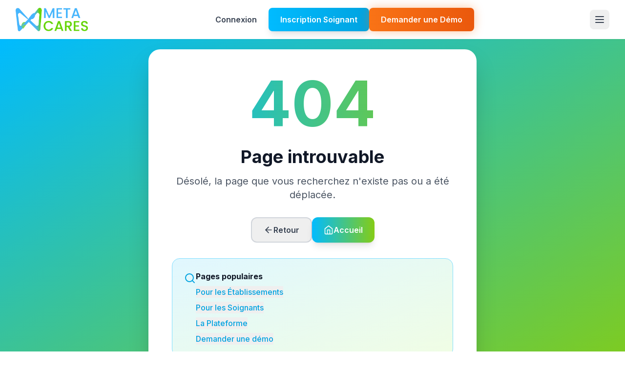

--- FILE ---
content_type: text/html; charset=utf-8
request_url: https://www.metacares.be/en/file-share
body_size: 555
content:
<!doctype html>
<html lang="fr">
  <head>
    <meta charset="UTF-8" />
    <link rel="icon" type="image/jpeg" href="/META CARES Logo copy copy.jpg" />
<meta name="viewport" content="width=device-width, initial-scale=1.0, viewport-fit=cover" />
    <meta name="theme-color" content="#0ea5e9" />

    <title>Meta Cares - Retrouvez le contrôle sur le soin</title>
    <meta name="description" content="La plateforme de gestion du personnel qui redonne du temps aux soignants et de la visibilité aux gestionnaires. Plannings automatisés, marketplace de soignants, et contrôle total des coûts." />
    <meta name="keywords" content="gestion personnel soignant, planning Maison de repos, intérim soignant, marketplace santé, RH santé, Meta Cares" />
    <meta name="author" content="Meta Cares" />

    <meta property="og:type" content="website" />
    <meta property="og:title" content="Meta Cares - Retrouvez le contrôle sur le soin" />
    <meta property="og:description" content="La plateforme de gestion du personnel qui redonne du temps aux soignants et de la visibilité aux gestionnaires." />
    <meta property="og:site_name" content="Meta Cares" />
    <meta property="og:locale" content="fr_FR" />

    <meta name="twitter:card" content="summary_large_image" />
    <meta name="twitter:title" content="Meta Cares - Retrouvez le contrôle sur le soin" />
    <meta name="twitter:description" content="La plateforme de gestion du personnel qui redonne du temps aux soignants et de la visibilité aux gestionnaires." />

    <link rel="preconnect" href="https://fonts.googleapis.com" />
    <link rel="preconnect" href="https://fonts.gstatic.com" crossorigin />
    <link href="https://fonts.googleapis.com/css2?family=Inter:wght@300;400;500;600;700;800&display=swap" rel="stylesheet" />
    <script type="module" crossorigin src="/assets/index-BMyLuYMO.js"></script>
    <link rel="stylesheet" crossorigin href="/assets/index-s41WmveK.css">
  </head>
  <body>
    <div id="root"></div>
  </body>
</html>


--- FILE ---
content_type: application/javascript; charset=utf-8
request_url: https://www.metacares.be/assets/index-BMyLuYMO.js
body_size: 222265
content:
var hp=Object.defineProperty;var xp=(t,s,r)=>s in t?hp(t,s,{enumerable:!0,configurable:!0,writable:!0,value:r}):t[s]=r;var Mt=(t,s,r)=>xp(t,typeof s!="symbol"?s+"":s,r);(function(){const s=document.createElement("link").relList;if(s&&s.supports&&s.supports("modulepreload"))return;for(const a of document.querySelectorAll('link[rel="modulepreload"]'))n(a);new MutationObserver(a=>{for(const i of a)if(i.type==="childList")for(const l of i.addedNodes)l.tagName==="LINK"&&l.rel==="modulepreload"&&n(l)}).observe(document,{childList:!0,subtree:!0});function r(a){const i={};return a.integrity&&(i.integrity=a.integrity),a.referrerPolicy&&(i.referrerPolicy=a.referrerPolicy),a.crossOrigin==="use-credentials"?i.credentials="include":a.crossOrigin==="anonymous"?i.credentials="omit":i.credentials="same-origin",i}function n(a){if(a.ep)return;a.ep=!0;const i=r(a);fetch(a.href,i)}})();function Ri(t){return t&&t.__esModule&&Object.prototype.hasOwnProperty.call(t,"default")?t.default:t}function ym(t){if(t.__esModule)return t;var s=t.default;if(typeof s=="function"){var r=function n(){return this instanceof n?Reflect.construct(s,arguments,this.constructor):s.apply(this,arguments)};r.prototype=s.prototype}else r={};return Object.defineProperty(r,"__esModule",{value:!0}),Object.keys(t).forEach(function(n){var a=Object.getOwnPropertyDescriptor(t,n);Object.defineProperty(r,n,a.get?a:{enumerable:!0,get:function(){return t[n]}})}),r}var jm={exports:{}},Mi={},wm={exports:{}},z={};/**
 * @license React
 * react.production.min.js
 *
 * Copyright (c) Facebook, Inc. and its affiliates.
 *
 * This source code is licensed under the MIT license found in the
 * LICENSE file in the root directory of this source tree.
 */var Xn=Symbol.for("react.element"),pp=Symbol.for("react.portal"),fp=Symbol.for("react.fragment"),gp=Symbol.for("react.strict_mode"),bp=Symbol.for("react.profiler"),vp=Symbol.for("react.provider"),yp=Symbol.for("react.context"),jp=Symbol.for("react.forward_ref"),wp=Symbol.for("react.suspense"),Np=Symbol.for("react.memo"),kp=Symbol.for("react.lazy"),yd=Symbol.iterator;function Sp(t){return t===null||typeof t!="object"?null:(t=yd&&t[yd]||t["@@iterator"],typeof t=="function"?t:null)}var Nm={isMounted:function(){return!1},enqueueForceUpdate:function(){},enqueueReplaceState:function(){},enqueueSetState:function(){}},km=Object.assign,Sm={};function Br(t,s,r){this.props=t,this.context=s,this.refs=Sm,this.updater=r||Nm}Br.prototype.isReactComponent={};Br.prototype.setState=function(t,s){if(typeof t!="object"&&typeof t!="function"&&t!=null)throw Error("setState(...): takes an object of state variables to update or a function which returns an object of state variables.");this.updater.enqueueSetState(this,t,s,"setState")};Br.prototype.forceUpdate=function(t){this.updater.enqueueForceUpdate(this,t,"forceUpdate")};function _m(){}_m.prototype=Br.prototype;function ic(t,s,r){this.props=t,this.context=s,this.refs=Sm,this.updater=r||Nm}var lc=ic.prototype=new _m;lc.constructor=ic;km(lc,Br.prototype);lc.isPureReactComponent=!0;var jd=Array.isArray,Cm=Object.prototype.hasOwnProperty,oc={current:null},Em={key:!0,ref:!0,__self:!0,__source:!0};function Pm(t,s,r){var n,a={},i=null,l=null;if(s!=null)for(n in s.ref!==void 0&&(l=s.ref),s.key!==void 0&&(i=""+s.key),s)Cm.call(s,n)&&!Em.hasOwnProperty(n)&&(a[n]=s[n]);var o=arguments.length-2;if(o===1)a.children=r;else if(1<o){for(var c=Array(o),d=0;d<o;d++)c[d]=arguments[d+2];a.children=c}if(t&&t.defaultProps)for(n in o=t.defaultProps,o)a[n]===void 0&&(a[n]=o[n]);return{$$typeof:Xn,type:t,key:i,ref:l,props:a,_owner:oc.current}}function _p(t,s){return{$$typeof:Xn,type:t.type,key:s,ref:t.ref,props:t.props,_owner:t._owner}}function cc(t){return typeof t=="object"&&t!==null&&t.$$typeof===Xn}function Cp(t){var s={"=":"=0",":":"=2"};return"$"+t.replace(/[=:]/g,function(r){return s[r]})}var wd=/\/+/g;function nl(t,s){return typeof t=="object"&&t!==null&&t.key!=null?Cp(""+t.key):s.toString(36)}function La(t,s,r,n,a){var i=typeof t;(i==="undefined"||i==="boolean")&&(t=null);var l=!1;if(t===null)l=!0;else switch(i){case"string":case"number":l=!0;break;case"object":switch(t.$$typeof){case Xn:case pp:l=!0}}if(l)return l=t,a=a(l),t=n===""?"."+nl(l,0):n,jd(a)?(r="",t!=null&&(r=t.replace(wd,"$&/")+"/"),La(a,s,r,"",function(d){return d})):a!=null&&(cc(a)&&(a=_p(a,r+(!a.key||l&&l.key===a.key?"":(""+a.key).replace(wd,"$&/")+"/")+t)),s.push(a)),1;if(l=0,n=n===""?".":n+":",jd(t))for(var o=0;o<t.length;o++){i=t[o];var c=n+nl(i,o);l+=La(i,s,r,c,a)}else if(c=Sp(t),typeof c=="function")for(t=c.call(t),o=0;!(i=t.next()).done;)i=i.value,c=n+nl(i,o++),l+=La(i,s,r,c,a);else if(i==="object")throw s=String(t),Error("Objects are not valid as a React child (found: "+(s==="[object Object]"?"object with keys {"+Object.keys(t).join(", ")+"}":s)+"). If you meant to render a collection of children, use an array instead.");return l}function ca(t,s,r){if(t==null)return t;var n=[],a=0;return La(t,n,"","",function(i){return s.call(r,i,a++)}),n}function Ep(t){if(t._status===-1){var s=t._result;s=s(),s.then(function(r){(t._status===0||t._status===-1)&&(t._status=1,t._result=r)},function(r){(t._status===0||t._status===-1)&&(t._status=2,t._result=r)}),t._status===-1&&(t._status=0,t._result=s)}if(t._status===1)return t._result.default;throw t._result}var Ae={current:null},qa={transition:null},Pp={ReactCurrentDispatcher:Ae,ReactCurrentBatchConfig:qa,ReactCurrentOwner:oc};function Tm(){throw Error("act(...) is not supported in production builds of React.")}z.Children={map:ca,forEach:function(t,s,r){ca(t,function(){s.apply(this,arguments)},r)},count:function(t){var s=0;return ca(t,function(){s++}),s},toArray:function(t){return ca(t,function(s){return s})||[]},only:function(t){if(!cc(t))throw Error("React.Children.only expected to receive a single React element child.");return t}};z.Component=Br;z.Fragment=fp;z.Profiler=bp;z.PureComponent=ic;z.StrictMode=gp;z.Suspense=wp;z.__SECRET_INTERNALS_DO_NOT_USE_OR_YOU_WILL_BE_FIRED=Pp;z.act=Tm;z.cloneElement=function(t,s,r){if(t==null)throw Error("React.cloneElement(...): The argument must be a React element, but you passed "+t+".");var n=km({},t.props),a=t.key,i=t.ref,l=t._owner;if(s!=null){if(s.ref!==void 0&&(i=s.ref,l=oc.current),s.key!==void 0&&(a=""+s.key),t.type&&t.type.defaultProps)var o=t.type.defaultProps;for(c in s)Cm.call(s,c)&&!Em.hasOwnProperty(c)&&(n[c]=s[c]===void 0&&o!==void 0?o[c]:s[c])}var c=arguments.length-2;if(c===1)n.children=r;else if(1<c){o=Array(c);for(var d=0;d<c;d++)o[d]=arguments[d+2];n.children=o}return{$$typeof:Xn,type:t.type,key:a,ref:i,props:n,_owner:l}};z.createContext=function(t){return t={$$typeof:yp,_currentValue:t,_currentValue2:t,_threadCount:0,Provider:null,Consumer:null,_defaultValue:null,_globalName:null},t.Provider={$$typeof:vp,_context:t},t.Consumer=t};z.createElement=Pm;z.createFactory=function(t){var s=Pm.bind(null,t);return s.type=t,s};z.createRef=function(){return{current:null}};z.forwardRef=function(t){return{$$typeof:jp,render:t}};z.isValidElement=cc;z.lazy=function(t){return{$$typeof:kp,_payload:{_status:-1,_result:t},_init:Ep}};z.memo=function(t,s){return{$$typeof:Np,type:t,compare:s===void 0?null:s}};z.startTransition=function(t){var s=qa.transition;qa.transition={};try{t()}finally{qa.transition=s}};z.unstable_act=Tm;z.useCallback=function(t,s){return Ae.current.useCallback(t,s)};z.useContext=function(t){return Ae.current.useContext(t)};z.useDebugValue=function(){};z.useDeferredValue=function(t){return Ae.current.useDeferredValue(t)};z.useEffect=function(t,s){return Ae.current.useEffect(t,s)};z.useId=function(){return Ae.current.useId()};z.useImperativeHandle=function(t,s,r){return Ae.current.useImperativeHandle(t,s,r)};z.useInsertionEffect=function(t,s){return Ae.current.useInsertionEffect(t,s)};z.useLayoutEffect=function(t,s){return Ae.current.useLayoutEffect(t,s)};z.useMemo=function(t,s){return Ae.current.useMemo(t,s)};z.useReducer=function(t,s,r){return Ae.current.useReducer(t,s,r)};z.useRef=function(t){return Ae.current.useRef(t)};z.useState=function(t){return Ae.current.useState(t)};z.useSyncExternalStore=function(t,s,r){return Ae.current.useSyncExternalStore(t,s,r)};z.useTransition=function(){return Ae.current.useTransition()};z.version="18.3.1";wm.exports=z;var y=wm.exports;const is=Ri(y);/**
 * @license React
 * react-jsx-runtime.production.min.js
 *
 * Copyright (c) Facebook, Inc. and its affiliates.
 *
 * This source code is licensed under the MIT license found in the
 * LICENSE file in the root directory of this source tree.
 */var Tp=y,Ap=Symbol.for("react.element"),Rp=Symbol.for("react.fragment"),Mp=Object.prototype.hasOwnProperty,Ip=Tp.__SECRET_INTERNALS_DO_NOT_USE_OR_YOU_WILL_BE_FIRED.ReactCurrentOwner,Op={key:!0,ref:!0,__self:!0,__source:!0};function Am(t,s,r){var n,a={},i=null,l=null;r!==void 0&&(i=""+r),s.key!==void 0&&(i=""+s.key),s.ref!==void 0&&(l=s.ref);for(n in s)Mp.call(s,n)&&!Op.hasOwnProperty(n)&&(a[n]=s[n]);if(t&&t.defaultProps)for(n in s=t.defaultProps,s)a[n]===void 0&&(a[n]=s[n]);return{$$typeof:Ap,type:t,key:i,ref:l,props:a,_owner:Ip.current}}Mi.Fragment=Rp;Mi.jsx=Am;Mi.jsxs=Am;jm.exports=Mi;var e=jm.exports,Rm={exports:{}},Je={},Mm={exports:{}},Im={};/**
 * @license React
 * scheduler.production.min.js
 *
 * Copyright (c) Facebook, Inc. and its affiliates.
 *
 * This source code is licensed under the MIT license found in the
 * LICENSE file in the root directory of this source tree.
 */(function(t){function s(A,$){var L=A.length;A.push($);e:for(;0<L;){var ie=L-1>>>1,fe=A[ie];if(0<a(fe,$))A[ie]=$,A[L]=fe,L=ie;else break e}}function r(A){return A.length===0?null:A[0]}function n(A){if(A.length===0)return null;var $=A[0],L=A.pop();if(L!==$){A[0]=L;e:for(var ie=0,fe=A.length,la=fe>>>1;ie<la;){var Ss=2*(ie+1)-1,rl=A[Ss],_s=Ss+1,oa=A[_s];if(0>a(rl,L))_s<fe&&0>a(oa,rl)?(A[ie]=oa,A[_s]=L,ie=_s):(A[ie]=rl,A[Ss]=L,ie=Ss);else if(_s<fe&&0>a(oa,L))A[ie]=oa,A[_s]=L,ie=_s;else break e}}return $}function a(A,$){var L=A.sortIndex-$.sortIndex;return L!==0?L:A.id-$.id}if(typeof performance=="object"&&typeof performance.now=="function"){var i=performance;t.unstable_now=function(){return i.now()}}else{var l=Date,o=l.now();t.unstable_now=function(){return l.now()-o}}var c=[],d=[],u=1,m=null,h=3,g=!1,v=!1,b=!1,j=typeof setTimeout=="function"?setTimeout:null,p=typeof clearTimeout=="function"?clearTimeout:null,x=typeof setImmediate<"u"?setImmediate:null;typeof navigator<"u"&&navigator.scheduling!==void 0&&navigator.scheduling.isInputPending!==void 0&&navigator.scheduling.isInputPending.bind(navigator.scheduling);function f(A){for(var $=r(d);$!==null;){if($.callback===null)n(d);else if($.startTime<=A)n(d),$.sortIndex=$.expirationTime,s(c,$);else break;$=r(d)}}function w(A){if(b=!1,f(A),!v)if(r(c)!==null)v=!0,Ys(k);else{var $=r(d);$!==null&&Xs(w,$.startTime-A)}}function k(A,$){v=!1,b&&(b=!1,p(P),P=-1),g=!0;var L=h;try{for(f($),m=r(c);m!==null&&(!(m.expirationTime>$)||A&&!ae());){var ie=m.callback;if(typeof ie=="function"){m.callback=null,h=m.priorityLevel;var fe=ie(m.expirationTime<=$);$=t.unstable_now(),typeof fe=="function"?m.callback=fe:m===r(c)&&n(c),f($)}else n(c);m=r(c)}if(m!==null)var la=!0;else{var Ss=r(d);Ss!==null&&Xs(w,Ss.startTime-$),la=!1}return la}finally{m=null,h=L,g=!1}}var N=!1,S=null,P=-1,T=5,M=-1;function ae(){return!(t.unstable_now()-M<T)}function Rt(){if(S!==null){var A=t.unstable_now();M=A;var $=!0;try{$=S(!0,A)}finally{$?Yt():(N=!1,S=null)}}else N=!1}var Yt;if(typeof x=="function")Yt=function(){x(Rt)};else if(typeof MessageChannel<"u"){var Qs=new MessageChannel,sl=Qs.port2;Qs.port1.onmessage=Rt,Yt=function(){sl.postMessage(null)}}else Yt=function(){j(Rt,0)};function Ys(A){S=A,N||(N=!0,Yt())}function Xs(A,$){P=j(function(){A(t.unstable_now())},$)}t.unstable_IdlePriority=5,t.unstable_ImmediatePriority=1,t.unstable_LowPriority=4,t.unstable_NormalPriority=3,t.unstable_Profiling=null,t.unstable_UserBlockingPriority=2,t.unstable_cancelCallback=function(A){A.callback=null},t.unstable_continueExecution=function(){v||g||(v=!0,Ys(k))},t.unstable_forceFrameRate=function(A){0>A||125<A?console.error("forceFrameRate takes a positive int between 0 and 125, forcing frame rates higher than 125 fps is not supported"):T=0<A?Math.floor(1e3/A):5},t.unstable_getCurrentPriorityLevel=function(){return h},t.unstable_getFirstCallbackNode=function(){return r(c)},t.unstable_next=function(A){switch(h){case 1:case 2:case 3:var $=3;break;default:$=h}var L=h;h=$;try{return A()}finally{h=L}},t.unstable_pauseExecution=function(){},t.unstable_requestPaint=function(){},t.unstable_runWithPriority=function(A,$){switch(A){case 1:case 2:case 3:case 4:case 5:break;default:A=3}var L=h;h=A;try{return $()}finally{h=L}},t.unstable_scheduleCallback=function(A,$,L){var ie=t.unstable_now();switch(typeof L=="object"&&L!==null?(L=L.delay,L=typeof L=="number"&&0<L?ie+L:ie):L=ie,A){case 1:var fe=-1;break;case 2:fe=250;break;case 5:fe=1073741823;break;case 4:fe=1e4;break;default:fe=5e3}return fe=L+fe,A={id:u++,callback:$,priorityLevel:A,startTime:L,expirationTime:fe,sortIndex:-1},L>ie?(A.sortIndex=L,s(d,A),r(c)===null&&A===r(d)&&(b?(p(P),P=-1):b=!0,Xs(w,L-ie))):(A.sortIndex=fe,s(c,A),v||g||(v=!0,Ys(k))),A},t.unstable_shouldYield=ae,t.unstable_wrapCallback=function(A){var $=h;return function(){var L=h;h=$;try{return A.apply(this,arguments)}finally{h=L}}}})(Im);Mm.exports=Im;var $p=Mm.exports;/**
 * @license React
 * react-dom.production.min.js
 *
 * Copyright (c) Facebook, Inc. and its affiliates.
 *
 * This source code is licensed under the MIT license found in the
 * LICENSE file in the root directory of this source tree.
 */var Dp=y,Ge=$p;function _(t){for(var s="https://reactjs.org/docs/error-decoder.html?invariant="+t,r=1;r<arguments.length;r++)s+="&args[]="+encodeURIComponent(arguments[r]);return"Minified React error #"+t+"; visit "+s+" for the full message or use the non-minified dev environment for full errors and additional helpful warnings."}var Om=new Set,Tn={};function Gs(t,s){Ar(t,s),Ar(t+"Capture",s)}function Ar(t,s){for(Tn[t]=s,t=0;t<s.length;t++)Om.add(s[t])}var Bt=!(typeof window>"u"||typeof window.document>"u"||typeof window.document.createElement>"u"),Hl=Object.prototype.hasOwnProperty,Lp=/^[:A-Z_a-z\u00C0-\u00D6\u00D8-\u00F6\u00F8-\u02FF\u0370-\u037D\u037F-\u1FFF\u200C-\u200D\u2070-\u218F\u2C00-\u2FEF\u3001-\uD7FF\uF900-\uFDCF\uFDF0-\uFFFD][:A-Z_a-z\u00C0-\u00D6\u00D8-\u00F6\u00F8-\u02FF\u0370-\u037D\u037F-\u1FFF\u200C-\u200D\u2070-\u218F\u2C00-\u2FEF\u3001-\uD7FF\uF900-\uFDCF\uFDF0-\uFFFD\-.0-9\u00B7\u0300-\u036F\u203F-\u2040]*$/,Nd={},kd={};function qp(t){return Hl.call(kd,t)?!0:Hl.call(Nd,t)?!1:Lp.test(t)?kd[t]=!0:(Nd[t]=!0,!1)}function zp(t,s,r,n){if(r!==null&&r.type===0)return!1;switch(typeof s){case"function":case"symbol":return!0;case"boolean":return n?!1:r!==null?!r.acceptsBooleans:(t=t.toLowerCase().slice(0,5),t!=="data-"&&t!=="aria-");default:return!1}}function Up(t,s,r,n){if(s===null||typeof s>"u"||zp(t,s,r,n))return!0;if(n)return!1;if(r!==null)switch(r.type){case 3:return!s;case 4:return s===!1;case 5:return isNaN(s);case 6:return isNaN(s)||1>s}return!1}function Re(t,s,r,n,a,i,l){this.acceptsBooleans=s===2||s===3||s===4,this.attributeName=n,this.attributeNamespace=a,this.mustUseProperty=r,this.propertyName=t,this.type=s,this.sanitizeURL=i,this.removeEmptyString=l}var we={};"children dangerouslySetInnerHTML defaultValue defaultChecked innerHTML suppressContentEditableWarning suppressHydrationWarning style".split(" ").forEach(function(t){we[t]=new Re(t,0,!1,t,null,!1,!1)});[["acceptCharset","accept-charset"],["className","class"],["htmlFor","for"],["httpEquiv","http-equiv"]].forEach(function(t){var s=t[0];we[s]=new Re(s,1,!1,t[1],null,!1,!1)});["contentEditable","draggable","spellCheck","value"].forEach(function(t){we[t]=new Re(t,2,!1,t.toLowerCase(),null,!1,!1)});["autoReverse","externalResourcesRequired","focusable","preserveAlpha"].forEach(function(t){we[t]=new Re(t,2,!1,t,null,!1,!1)});"allowFullScreen async autoFocus autoPlay controls default defer disabled disablePictureInPicture disableRemotePlayback formNoValidate hidden loop noModule noValidate open playsInline readOnly required reversed scoped seamless itemScope".split(" ").forEach(function(t){we[t]=new Re(t,3,!1,t.toLowerCase(),null,!1,!1)});["checked","multiple","muted","selected"].forEach(function(t){we[t]=new Re(t,3,!0,t,null,!1,!1)});["capture","download"].forEach(function(t){we[t]=new Re(t,4,!1,t,null,!1,!1)});["cols","rows","size","span"].forEach(function(t){we[t]=new Re(t,6,!1,t,null,!1,!1)});["rowSpan","start"].forEach(function(t){we[t]=new Re(t,5,!1,t.toLowerCase(),null,!1,!1)});var dc=/[\-:]([a-z])/g;function uc(t){return t[1].toUpperCase()}"accent-height alignment-baseline arabic-form baseline-shift cap-height clip-path clip-rule color-interpolation color-interpolation-filters color-profile color-rendering dominant-baseline enable-background fill-opacity fill-rule flood-color flood-opacity font-family font-size font-size-adjust font-stretch font-style font-variant font-weight glyph-name glyph-orientation-horizontal glyph-orientation-vertical horiz-adv-x horiz-origin-x image-rendering letter-spacing lighting-color marker-end marker-mid marker-start overline-position overline-thickness paint-order panose-1 pointer-events rendering-intent shape-rendering stop-color stop-opacity strikethrough-position strikethrough-thickness stroke-dasharray stroke-dashoffset stroke-linecap stroke-linejoin stroke-miterlimit stroke-opacity stroke-width text-anchor text-decoration text-rendering underline-position underline-thickness unicode-bidi unicode-range units-per-em v-alphabetic v-hanging v-ideographic v-mathematical vector-effect vert-adv-y vert-origin-x vert-origin-y word-spacing writing-mode xmlns:xlink x-height".split(" ").forEach(function(t){var s=t.replace(dc,uc);we[s]=new Re(s,1,!1,t,null,!1,!1)});"xlink:actuate xlink:arcrole xlink:role xlink:show xlink:title xlink:type".split(" ").forEach(function(t){var s=t.replace(dc,uc);we[s]=new Re(s,1,!1,t,"http://www.w3.org/1999/xlink",!1,!1)});["xml:base","xml:lang","xml:space"].forEach(function(t){var s=t.replace(dc,uc);we[s]=new Re(s,1,!1,t,"http://www.w3.org/XML/1998/namespace",!1,!1)});["tabIndex","crossOrigin"].forEach(function(t){we[t]=new Re(t,1,!1,t.toLowerCase(),null,!1,!1)});we.xlinkHref=new Re("xlinkHref",1,!1,"xlink:href","http://www.w3.org/1999/xlink",!0,!1);["src","href","action","formAction"].forEach(function(t){we[t]=new Re(t,1,!1,t.toLowerCase(),null,!0,!0)});function mc(t,s,r,n){var a=we.hasOwnProperty(s)?we[s]:null;(a!==null?a.type!==0:n||!(2<s.length)||s[0]!=="o"&&s[0]!=="O"||s[1]!=="n"&&s[1]!=="N")&&(Up(s,r,a,n)&&(r=null),n||a===null?qp(s)&&(r===null?t.removeAttribute(s):t.setAttribute(s,""+r)):a.mustUseProperty?t[a.propertyName]=r===null?a.type===3?!1:"":r:(s=a.attributeName,n=a.attributeNamespace,r===null?t.removeAttribute(s):(a=a.type,r=a===3||a===4&&r===!0?"":""+r,n?t.setAttributeNS(n,s,r):t.setAttribute(s,r))))}var Jt=Dp.__SECRET_INTERNALS_DO_NOT_USE_OR_YOU_WILL_BE_FIRED,da=Symbol.for("react.element"),or=Symbol.for("react.portal"),cr=Symbol.for("react.fragment"),hc=Symbol.for("react.strict_mode"),Wl=Symbol.for("react.profiler"),$m=Symbol.for("react.provider"),Dm=Symbol.for("react.context"),xc=Symbol.for("react.forward_ref"),Gl=Symbol.for("react.suspense"),Kl=Symbol.for("react.suspense_list"),pc=Symbol.for("react.memo"),ts=Symbol.for("react.lazy"),Lm=Symbol.for("react.offscreen"),Sd=Symbol.iterator;function Zr(t){return t===null||typeof t!="object"?null:(t=Sd&&t[Sd]||t["@@iterator"],typeof t=="function"?t:null)}var se=Object.assign,al;function mn(t){if(al===void 0)try{throw Error()}catch(r){var s=r.stack.trim().match(/\n( *(at )?)/);al=s&&s[1]||""}return`
`+al+t}var il=!1;function ll(t,s){if(!t||il)return"";il=!0;var r=Error.prepareStackTrace;Error.prepareStackTrace=void 0;try{if(s)if(s=function(){throw Error()},Object.defineProperty(s.prototype,"props",{set:function(){throw Error()}}),typeof Reflect=="object"&&Reflect.construct){try{Reflect.construct(s,[])}catch(d){var n=d}Reflect.construct(t,[],s)}else{try{s.call()}catch(d){n=d}t.call(s.prototype)}else{try{throw Error()}catch(d){n=d}t()}}catch(d){if(d&&n&&typeof d.stack=="string"){for(var a=d.stack.split(`
`),i=n.stack.split(`
`),l=a.length-1,o=i.length-1;1<=l&&0<=o&&a[l]!==i[o];)o--;for(;1<=l&&0<=o;l--,o--)if(a[l]!==i[o]){if(l!==1||o!==1)do if(l--,o--,0>o||a[l]!==i[o]){var c=`
`+a[l].replace(" at new "," at ");return t.displayName&&c.includes("<anonymous>")&&(c=c.replace("<anonymous>",t.displayName)),c}while(1<=l&&0<=o);break}}}finally{il=!1,Error.prepareStackTrace=r}return(t=t?t.displayName||t.name:"")?mn(t):""}function Fp(t){switch(t.tag){case 5:return mn(t.type);case 16:return mn("Lazy");case 13:return mn("Suspense");case 19:return mn("SuspenseList");case 0:case 2:case 15:return t=ll(t.type,!1),t;case 11:return t=ll(t.type.render,!1),t;case 1:return t=ll(t.type,!0),t;default:return""}}function Jl(t){if(t==null)return null;if(typeof t=="function")return t.displayName||t.name||null;if(typeof t=="string")return t;switch(t){case cr:return"Fragment";case or:return"Portal";case Wl:return"Profiler";case hc:return"StrictMode";case Gl:return"Suspense";case Kl:return"SuspenseList"}if(typeof t=="object")switch(t.$$typeof){case Dm:return(t.displayName||"Context")+".Consumer";case $m:return(t._context.displayName||"Context")+".Provider";case xc:var s=t.render;return t=t.displayName,t||(t=s.displayName||s.name||"",t=t!==""?"ForwardRef("+t+")":"ForwardRef"),t;case pc:return s=t.displayName||null,s!==null?s:Jl(t.type)||"Memo";case ts:s=t._payload,t=t._init;try{return Jl(t(s))}catch{}}return null}function Vp(t){var s=t.type;switch(t.tag){case 24:return"Cache";case 9:return(s.displayName||"Context")+".Consumer";case 10:return(s._context.displayName||"Context")+".Provider";case 18:return"DehydratedFragment";case 11:return t=s.render,t=t.displayName||t.name||"",s.displayName||(t!==""?"ForwardRef("+t+")":"ForwardRef");case 7:return"Fragment";case 5:return s;case 4:return"Portal";case 3:return"Root";case 6:return"Text";case 16:return Jl(s);case 8:return s===hc?"StrictMode":"Mode";case 22:return"Offscreen";case 12:return"Profiler";case 21:return"Scope";case 13:return"Suspense";case 19:return"SuspenseList";case 25:return"TracingMarker";case 1:case 0:case 17:case 2:case 14:case 15:if(typeof s=="function")return s.displayName||s.name||null;if(typeof s=="string")return s}return null}function bs(t){switch(typeof t){case"boolean":case"number":case"string":case"undefined":return t;case"object":return t;default:return""}}function qm(t){var s=t.type;return(t=t.nodeName)&&t.toLowerCase()==="input"&&(s==="checkbox"||s==="radio")}function Bp(t){var s=qm(t)?"checked":"value",r=Object.getOwnPropertyDescriptor(t.constructor.prototype,s),n=""+t[s];if(!t.hasOwnProperty(s)&&typeof r<"u"&&typeof r.get=="function"&&typeof r.set=="function"){var a=r.get,i=r.set;return Object.defineProperty(t,s,{configurable:!0,get:function(){return a.call(this)},set:function(l){n=""+l,i.call(this,l)}}),Object.defineProperty(t,s,{enumerable:r.enumerable}),{getValue:function(){return n},setValue:function(l){n=""+l},stopTracking:function(){t._valueTracker=null,delete t[s]}}}}function ua(t){t._valueTracker||(t._valueTracker=Bp(t))}function zm(t){if(!t)return!1;var s=t._valueTracker;if(!s)return!0;var r=s.getValue(),n="";return t&&(n=qm(t)?t.checked?"true":"false":t.value),t=n,t!==r?(s.setValue(t),!0):!1}function ei(t){if(t=t||(typeof document<"u"?document:void 0),typeof t>"u")return null;try{return t.activeElement||t.body}catch{return t.body}}function Ql(t,s){var r=s.checked;return se({},s,{defaultChecked:void 0,defaultValue:void 0,value:void 0,checked:r??t._wrapperState.initialChecked})}function _d(t,s){var r=s.defaultValue==null?"":s.defaultValue,n=s.checked!=null?s.checked:s.defaultChecked;r=bs(s.value!=null?s.value:r),t._wrapperState={initialChecked:n,initialValue:r,controlled:s.type==="checkbox"||s.type==="radio"?s.checked!=null:s.value!=null}}function Um(t,s){s=s.checked,s!=null&&mc(t,"checked",s,!1)}function Yl(t,s){Um(t,s);var r=bs(s.value),n=s.type;if(r!=null)n==="number"?(r===0&&t.value===""||t.value!=r)&&(t.value=""+r):t.value!==""+r&&(t.value=""+r);else if(n==="submit"||n==="reset"){t.removeAttribute("value");return}s.hasOwnProperty("value")?Xl(t,s.type,r):s.hasOwnProperty("defaultValue")&&Xl(t,s.type,bs(s.defaultValue)),s.checked==null&&s.defaultChecked!=null&&(t.defaultChecked=!!s.defaultChecked)}function Cd(t,s,r){if(s.hasOwnProperty("value")||s.hasOwnProperty("defaultValue")){var n=s.type;if(!(n!=="submit"&&n!=="reset"||s.value!==void 0&&s.value!==null))return;s=""+t._wrapperState.initialValue,r||s===t.value||(t.value=s),t.defaultValue=s}r=t.name,r!==""&&(t.name=""),t.defaultChecked=!!t._wrapperState.initialChecked,r!==""&&(t.name=r)}function Xl(t,s,r){(s!=="number"||ei(t.ownerDocument)!==t)&&(r==null?t.defaultValue=""+t._wrapperState.initialValue:t.defaultValue!==""+r&&(t.defaultValue=""+r))}var hn=Array.isArray;function yr(t,s,r,n){if(t=t.options,s){s={};for(var a=0;a<r.length;a++)s["$"+r[a]]=!0;for(r=0;r<t.length;r++)a=s.hasOwnProperty("$"+t[r].value),t[r].selected!==a&&(t[r].selected=a),a&&n&&(t[r].defaultSelected=!0)}else{for(r=""+bs(r),s=null,a=0;a<t.length;a++){if(t[a].value===r){t[a].selected=!0,n&&(t[a].defaultSelected=!0);return}s!==null||t[a].disabled||(s=t[a])}s!==null&&(s.selected=!0)}}function Zl(t,s){if(s.dangerouslySetInnerHTML!=null)throw Error(_(91));return se({},s,{value:void 0,defaultValue:void 0,children:""+t._wrapperState.initialValue})}function Ed(t,s){var r=s.value;if(r==null){if(r=s.children,s=s.defaultValue,r!=null){if(s!=null)throw Error(_(92));if(hn(r)){if(1<r.length)throw Error(_(93));r=r[0]}s=r}s==null&&(s=""),r=s}t._wrapperState={initialValue:bs(r)}}function Fm(t,s){var r=bs(s.value),n=bs(s.defaultValue);r!=null&&(r=""+r,r!==t.value&&(t.value=r),s.defaultValue==null&&t.defaultValue!==r&&(t.defaultValue=r)),n!=null&&(t.defaultValue=""+n)}function Pd(t){var s=t.textContent;s===t._wrapperState.initialValue&&s!==""&&s!==null&&(t.value=s)}function Vm(t){switch(t){case"svg":return"http://www.w3.org/2000/svg";case"math":return"http://www.w3.org/1998/Math/MathML";default:return"http://www.w3.org/1999/xhtml"}}function eo(t,s){return t==null||t==="http://www.w3.org/1999/xhtml"?Vm(s):t==="http://www.w3.org/2000/svg"&&s==="foreignObject"?"http://www.w3.org/1999/xhtml":t}var ma,Bm=function(t){return typeof MSApp<"u"&&MSApp.execUnsafeLocalFunction?function(s,r,n,a){MSApp.execUnsafeLocalFunction(function(){return t(s,r,n,a)})}:t}(function(t,s){if(t.namespaceURI!=="http://www.w3.org/2000/svg"||"innerHTML"in t)t.innerHTML=s;else{for(ma=ma||document.createElement("div"),ma.innerHTML="<svg>"+s.valueOf().toString()+"</svg>",s=ma.firstChild;t.firstChild;)t.removeChild(t.firstChild);for(;s.firstChild;)t.appendChild(s.firstChild)}});function An(t,s){if(s){var r=t.firstChild;if(r&&r===t.lastChild&&r.nodeType===3){r.nodeValue=s;return}}t.textContent=s}var gn={animationIterationCount:!0,aspectRatio:!0,borderImageOutset:!0,borderImageSlice:!0,borderImageWidth:!0,boxFlex:!0,boxFlexGroup:!0,boxOrdinalGroup:!0,columnCount:!0,columns:!0,flex:!0,flexGrow:!0,flexPositive:!0,flexShrink:!0,flexNegative:!0,flexOrder:!0,gridArea:!0,gridRow:!0,gridRowEnd:!0,gridRowSpan:!0,gridRowStart:!0,gridColumn:!0,gridColumnEnd:!0,gridColumnSpan:!0,gridColumnStart:!0,fontWeight:!0,lineClamp:!0,lineHeight:!0,opacity:!0,order:!0,orphans:!0,tabSize:!0,widows:!0,zIndex:!0,zoom:!0,fillOpacity:!0,floodOpacity:!0,stopOpacity:!0,strokeDasharray:!0,strokeDashoffset:!0,strokeMiterlimit:!0,strokeOpacity:!0,strokeWidth:!0},Hp=["Webkit","ms","Moz","O"];Object.keys(gn).forEach(function(t){Hp.forEach(function(s){s=s+t.charAt(0).toUpperCase()+t.substring(1),gn[s]=gn[t]})});function Hm(t,s,r){return s==null||typeof s=="boolean"||s===""?"":r||typeof s!="number"||s===0||gn.hasOwnProperty(t)&&gn[t]?(""+s).trim():s+"px"}function Wm(t,s){t=t.style;for(var r in s)if(s.hasOwnProperty(r)){var n=r.indexOf("--")===0,a=Hm(r,s[r],n);r==="float"&&(r="cssFloat"),n?t.setProperty(r,a):t[r]=a}}var Wp=se({menuitem:!0},{area:!0,base:!0,br:!0,col:!0,embed:!0,hr:!0,img:!0,input:!0,keygen:!0,link:!0,meta:!0,param:!0,source:!0,track:!0,wbr:!0});function to(t,s){if(s){if(Wp[t]&&(s.children!=null||s.dangerouslySetInnerHTML!=null))throw Error(_(137,t));if(s.dangerouslySetInnerHTML!=null){if(s.children!=null)throw Error(_(60));if(typeof s.dangerouslySetInnerHTML!="object"||!("__html"in s.dangerouslySetInnerHTML))throw Error(_(61))}if(s.style!=null&&typeof s.style!="object")throw Error(_(62))}}function so(t,s){if(t.indexOf("-")===-1)return typeof s.is=="string";switch(t){case"annotation-xml":case"color-profile":case"font-face":case"font-face-src":case"font-face-uri":case"font-face-format":case"font-face-name":case"missing-glyph":return!1;default:return!0}}var ro=null;function fc(t){return t=t.target||t.srcElement||window,t.correspondingUseElement&&(t=t.correspondingUseElement),t.nodeType===3?t.parentNode:t}var no=null,jr=null,wr=null;function Td(t){if(t=ta(t)){if(typeof no!="function")throw Error(_(280));var s=t.stateNode;s&&(s=Li(s),no(t.stateNode,t.type,s))}}function Gm(t){jr?wr?wr.push(t):wr=[t]:jr=t}function Km(){if(jr){var t=jr,s=wr;if(wr=jr=null,Td(t),s)for(t=0;t<s.length;t++)Td(s[t])}}function Jm(t,s){return t(s)}function Qm(){}var ol=!1;function Ym(t,s,r){if(ol)return t(s,r);ol=!0;try{return Jm(t,s,r)}finally{ol=!1,(jr!==null||wr!==null)&&(Qm(),Km())}}function Rn(t,s){var r=t.stateNode;if(r===null)return null;var n=Li(r);if(n===null)return null;r=n[s];e:switch(s){case"onClick":case"onClickCapture":case"onDoubleClick":case"onDoubleClickCapture":case"onMouseDown":case"onMouseDownCapture":case"onMouseMove":case"onMouseMoveCapture":case"onMouseUp":case"onMouseUpCapture":case"onMouseEnter":(n=!n.disabled)||(t=t.type,n=!(t==="button"||t==="input"||t==="select"||t==="textarea")),t=!n;break e;default:t=!1}if(t)return null;if(r&&typeof r!="function")throw Error(_(231,s,typeof r));return r}var ao=!1;if(Bt)try{var en={};Object.defineProperty(en,"passive",{get:function(){ao=!0}}),window.addEventListener("test",en,en),window.removeEventListener("test",en,en)}catch{ao=!1}function Gp(t,s,r,n,a,i,l,o,c){var d=Array.prototype.slice.call(arguments,3);try{s.apply(r,d)}catch(u){this.onError(u)}}var bn=!1,ti=null,si=!1,io=null,Kp={onError:function(t){bn=!0,ti=t}};function Jp(t,s,r,n,a,i,l,o,c){bn=!1,ti=null,Gp.apply(Kp,arguments)}function Qp(t,s,r,n,a,i,l,o,c){if(Jp.apply(this,arguments),bn){if(bn){var d=ti;bn=!1,ti=null}else throw Error(_(198));si||(si=!0,io=d)}}function Ks(t){var s=t,r=t;if(t.alternate)for(;s.return;)s=s.return;else{t=s;do s=t,s.flags&4098&&(r=s.return),t=s.return;while(t)}return s.tag===3?r:null}function Xm(t){if(t.tag===13){var s=t.memoizedState;if(s===null&&(t=t.alternate,t!==null&&(s=t.memoizedState)),s!==null)return s.dehydrated}return null}function Ad(t){if(Ks(t)!==t)throw Error(_(188))}function Yp(t){var s=t.alternate;if(!s){if(s=Ks(t),s===null)throw Error(_(188));return s!==t?null:t}for(var r=t,n=s;;){var a=r.return;if(a===null)break;var i=a.alternate;if(i===null){if(n=a.return,n!==null){r=n;continue}break}if(a.child===i.child){for(i=a.child;i;){if(i===r)return Ad(a),t;if(i===n)return Ad(a),s;i=i.sibling}throw Error(_(188))}if(r.return!==n.return)r=a,n=i;else{for(var l=!1,o=a.child;o;){if(o===r){l=!0,r=a,n=i;break}if(o===n){l=!0,n=a,r=i;break}o=o.sibling}if(!l){for(o=i.child;o;){if(o===r){l=!0,r=i,n=a;break}if(o===n){l=!0,n=i,r=a;break}o=o.sibling}if(!l)throw Error(_(189))}}if(r.alternate!==n)throw Error(_(190))}if(r.tag!==3)throw Error(_(188));return r.stateNode.current===r?t:s}function Zm(t){return t=Yp(t),t!==null?eh(t):null}function eh(t){if(t.tag===5||t.tag===6)return t;for(t=t.child;t!==null;){var s=eh(t);if(s!==null)return s;t=t.sibling}return null}var th=Ge.unstable_scheduleCallback,Rd=Ge.unstable_cancelCallback,Xp=Ge.unstable_shouldYield,Zp=Ge.unstable_requestPaint,le=Ge.unstable_now,ef=Ge.unstable_getCurrentPriorityLevel,gc=Ge.unstable_ImmediatePriority,sh=Ge.unstable_UserBlockingPriority,ri=Ge.unstable_NormalPriority,tf=Ge.unstable_LowPriority,rh=Ge.unstable_IdlePriority,Ii=null,Nt=null;function sf(t){if(Nt&&typeof Nt.onCommitFiberRoot=="function")try{Nt.onCommitFiberRoot(Ii,t,void 0,(t.current.flags&128)===128)}catch{}}var ht=Math.clz32?Math.clz32:af,rf=Math.log,nf=Math.LN2;function af(t){return t>>>=0,t===0?32:31-(rf(t)/nf|0)|0}var ha=64,xa=4194304;function xn(t){switch(t&-t){case 1:return 1;case 2:return 2;case 4:return 4;case 8:return 8;case 16:return 16;case 32:return 32;case 64:case 128:case 256:case 512:case 1024:case 2048:case 4096:case 8192:case 16384:case 32768:case 65536:case 131072:case 262144:case 524288:case 1048576:case 2097152:return t&4194240;case 4194304:case 8388608:case 16777216:case 33554432:case 67108864:return t&130023424;case 134217728:return 134217728;case 268435456:return 268435456;case 536870912:return 536870912;case 1073741824:return 1073741824;default:return t}}function ni(t,s){var r=t.pendingLanes;if(r===0)return 0;var n=0,a=t.suspendedLanes,i=t.pingedLanes,l=r&268435455;if(l!==0){var o=l&~a;o!==0?n=xn(o):(i&=l,i!==0&&(n=xn(i)))}else l=r&~a,l!==0?n=xn(l):i!==0&&(n=xn(i));if(n===0)return 0;if(s!==0&&s!==n&&!(s&a)&&(a=n&-n,i=s&-s,a>=i||a===16&&(i&4194240)!==0))return s;if(n&4&&(n|=r&16),s=t.entangledLanes,s!==0)for(t=t.entanglements,s&=n;0<s;)r=31-ht(s),a=1<<r,n|=t[r],s&=~a;return n}function lf(t,s){switch(t){case 1:case 2:case 4:return s+250;case 8:case 16:case 32:case 64:case 128:case 256:case 512:case 1024:case 2048:case 4096:case 8192:case 16384:case 32768:case 65536:case 131072:case 262144:case 524288:case 1048576:case 2097152:return s+5e3;case 4194304:case 8388608:case 16777216:case 33554432:case 67108864:return-1;case 134217728:case 268435456:case 536870912:case 1073741824:return-1;default:return-1}}function of(t,s){for(var r=t.suspendedLanes,n=t.pingedLanes,a=t.expirationTimes,i=t.pendingLanes;0<i;){var l=31-ht(i),o=1<<l,c=a[l];c===-1?(!(o&r)||o&n)&&(a[l]=lf(o,s)):c<=s&&(t.expiredLanes|=o),i&=~o}}function lo(t){return t=t.pendingLanes&-1073741825,t!==0?t:t&1073741824?1073741824:0}function nh(){var t=ha;return ha<<=1,!(ha&4194240)&&(ha=64),t}function cl(t){for(var s=[],r=0;31>r;r++)s.push(t);return s}function Zn(t,s,r){t.pendingLanes|=s,s!==536870912&&(t.suspendedLanes=0,t.pingedLanes=0),t=t.eventTimes,s=31-ht(s),t[s]=r}function cf(t,s){var r=t.pendingLanes&~s;t.pendingLanes=s,t.suspendedLanes=0,t.pingedLanes=0,t.expiredLanes&=s,t.mutableReadLanes&=s,t.entangledLanes&=s,s=t.entanglements;var n=t.eventTimes;for(t=t.expirationTimes;0<r;){var a=31-ht(r),i=1<<a;s[a]=0,n[a]=-1,t[a]=-1,r&=~i}}function bc(t,s){var r=t.entangledLanes|=s;for(t=t.entanglements;r;){var n=31-ht(r),a=1<<n;a&s|t[n]&s&&(t[n]|=s),r&=~a}}var V=0;function ah(t){return t&=-t,1<t?4<t?t&268435455?16:536870912:4:1}var ih,vc,lh,oh,ch,oo=!1,pa=[],cs=null,ds=null,us=null,Mn=new Map,In=new Map,rs=[],df="mousedown mouseup touchcancel touchend touchstart auxclick dblclick pointercancel pointerdown pointerup dragend dragstart drop compositionend compositionstart keydown keypress keyup input textInput copy cut paste click change contextmenu reset submit".split(" ");function Md(t,s){switch(t){case"focusin":case"focusout":cs=null;break;case"dragenter":case"dragleave":ds=null;break;case"mouseover":case"mouseout":us=null;break;case"pointerover":case"pointerout":Mn.delete(s.pointerId);break;case"gotpointercapture":case"lostpointercapture":In.delete(s.pointerId)}}function tn(t,s,r,n,a,i){return t===null||t.nativeEvent!==i?(t={blockedOn:s,domEventName:r,eventSystemFlags:n,nativeEvent:i,targetContainers:[a]},s!==null&&(s=ta(s),s!==null&&vc(s)),t):(t.eventSystemFlags|=n,s=t.targetContainers,a!==null&&s.indexOf(a)===-1&&s.push(a),t)}function uf(t,s,r,n,a){switch(s){case"focusin":return cs=tn(cs,t,s,r,n,a),!0;case"dragenter":return ds=tn(ds,t,s,r,n,a),!0;case"mouseover":return us=tn(us,t,s,r,n,a),!0;case"pointerover":var i=a.pointerId;return Mn.set(i,tn(Mn.get(i)||null,t,s,r,n,a)),!0;case"gotpointercapture":return i=a.pointerId,In.set(i,tn(In.get(i)||null,t,s,r,n,a)),!0}return!1}function dh(t){var s=Is(t.target);if(s!==null){var r=Ks(s);if(r!==null){if(s=r.tag,s===13){if(s=Xm(r),s!==null){t.blockedOn=s,ch(t.priority,function(){lh(r)});return}}else if(s===3&&r.stateNode.current.memoizedState.isDehydrated){t.blockedOn=r.tag===3?r.stateNode.containerInfo:null;return}}}t.blockedOn=null}function za(t){if(t.blockedOn!==null)return!1;for(var s=t.targetContainers;0<s.length;){var r=co(t.domEventName,t.eventSystemFlags,s[0],t.nativeEvent);if(r===null){r=t.nativeEvent;var n=new r.constructor(r.type,r);ro=n,r.target.dispatchEvent(n),ro=null}else return s=ta(r),s!==null&&vc(s),t.blockedOn=r,!1;s.shift()}return!0}function Id(t,s,r){za(t)&&r.delete(s)}function mf(){oo=!1,cs!==null&&za(cs)&&(cs=null),ds!==null&&za(ds)&&(ds=null),us!==null&&za(us)&&(us=null),Mn.forEach(Id),In.forEach(Id)}function sn(t,s){t.blockedOn===s&&(t.blockedOn=null,oo||(oo=!0,Ge.unstable_scheduleCallback(Ge.unstable_NormalPriority,mf)))}function On(t){function s(a){return sn(a,t)}if(0<pa.length){sn(pa[0],t);for(var r=1;r<pa.length;r++){var n=pa[r];n.blockedOn===t&&(n.blockedOn=null)}}for(cs!==null&&sn(cs,t),ds!==null&&sn(ds,t),us!==null&&sn(us,t),Mn.forEach(s),In.forEach(s),r=0;r<rs.length;r++)n=rs[r],n.blockedOn===t&&(n.blockedOn=null);for(;0<rs.length&&(r=rs[0],r.blockedOn===null);)dh(r),r.blockedOn===null&&rs.shift()}var Nr=Jt.ReactCurrentBatchConfig,ai=!0;function hf(t,s,r,n){var a=V,i=Nr.transition;Nr.transition=null;try{V=1,yc(t,s,r,n)}finally{V=a,Nr.transition=i}}function xf(t,s,r,n){var a=V,i=Nr.transition;Nr.transition=null;try{V=4,yc(t,s,r,n)}finally{V=a,Nr.transition=i}}function yc(t,s,r,n){if(ai){var a=co(t,s,r,n);if(a===null)vl(t,s,n,ii,r),Md(t,n);else if(uf(a,t,s,r,n))n.stopPropagation();else if(Md(t,n),s&4&&-1<df.indexOf(t)){for(;a!==null;){var i=ta(a);if(i!==null&&ih(i),i=co(t,s,r,n),i===null&&vl(t,s,n,ii,r),i===a)break;a=i}a!==null&&n.stopPropagation()}else vl(t,s,n,null,r)}}var ii=null;function co(t,s,r,n){if(ii=null,t=fc(n),t=Is(t),t!==null)if(s=Ks(t),s===null)t=null;else if(r=s.tag,r===13){if(t=Xm(s),t!==null)return t;t=null}else if(r===3){if(s.stateNode.current.memoizedState.isDehydrated)return s.tag===3?s.stateNode.containerInfo:null;t=null}else s!==t&&(t=null);return ii=t,null}function uh(t){switch(t){case"cancel":case"click":case"close":case"contextmenu":case"copy":case"cut":case"auxclick":case"dblclick":case"dragend":case"dragstart":case"drop":case"focusin":case"focusout":case"input":case"invalid":case"keydown":case"keypress":case"keyup":case"mousedown":case"mouseup":case"paste":case"pause":case"play":case"pointercancel":case"pointerdown":case"pointerup":case"ratechange":case"reset":case"resize":case"seeked":case"submit":case"touchcancel":case"touchend":case"touchstart":case"volumechange":case"change":case"selectionchange":case"textInput":case"compositionstart":case"compositionend":case"compositionupdate":case"beforeblur":case"afterblur":case"beforeinput":case"blur":case"fullscreenchange":case"focus":case"hashchange":case"popstate":case"select":case"selectstart":return 1;case"drag":case"dragenter":case"dragexit":case"dragleave":case"dragover":case"mousemove":case"mouseout":case"mouseover":case"pointermove":case"pointerout":case"pointerover":case"scroll":case"toggle":case"touchmove":case"wheel":case"mouseenter":case"mouseleave":case"pointerenter":case"pointerleave":return 4;case"message":switch(ef()){case gc:return 1;case sh:return 4;case ri:case tf:return 16;case rh:return 536870912;default:return 16}default:return 16}}var ls=null,jc=null,Ua=null;function mh(){if(Ua)return Ua;var t,s=jc,r=s.length,n,a="value"in ls?ls.value:ls.textContent,i=a.length;for(t=0;t<r&&s[t]===a[t];t++);var l=r-t;for(n=1;n<=l&&s[r-n]===a[i-n];n++);return Ua=a.slice(t,1<n?1-n:void 0)}function Fa(t){var s=t.keyCode;return"charCode"in t?(t=t.charCode,t===0&&s===13&&(t=13)):t=s,t===10&&(t=13),32<=t||t===13?t:0}function fa(){return!0}function Od(){return!1}function Qe(t){function s(r,n,a,i,l){this._reactName=r,this._targetInst=a,this.type=n,this.nativeEvent=i,this.target=l,this.currentTarget=null;for(var o in t)t.hasOwnProperty(o)&&(r=t[o],this[o]=r?r(i):i[o]);return this.isDefaultPrevented=(i.defaultPrevented!=null?i.defaultPrevented:i.returnValue===!1)?fa:Od,this.isPropagationStopped=Od,this}return se(s.prototype,{preventDefault:function(){this.defaultPrevented=!0;var r=this.nativeEvent;r&&(r.preventDefault?r.preventDefault():typeof r.returnValue!="unknown"&&(r.returnValue=!1),this.isDefaultPrevented=fa)},stopPropagation:function(){var r=this.nativeEvent;r&&(r.stopPropagation?r.stopPropagation():typeof r.cancelBubble!="unknown"&&(r.cancelBubble=!0),this.isPropagationStopped=fa)},persist:function(){},isPersistent:fa}),s}var Hr={eventPhase:0,bubbles:0,cancelable:0,timeStamp:function(t){return t.timeStamp||Date.now()},defaultPrevented:0,isTrusted:0},wc=Qe(Hr),ea=se({},Hr,{view:0,detail:0}),pf=Qe(ea),dl,ul,rn,Oi=se({},ea,{screenX:0,screenY:0,clientX:0,clientY:0,pageX:0,pageY:0,ctrlKey:0,shiftKey:0,altKey:0,metaKey:0,getModifierState:Nc,button:0,buttons:0,relatedTarget:function(t){return t.relatedTarget===void 0?t.fromElement===t.srcElement?t.toElement:t.fromElement:t.relatedTarget},movementX:function(t){return"movementX"in t?t.movementX:(t!==rn&&(rn&&t.type==="mousemove"?(dl=t.screenX-rn.screenX,ul=t.screenY-rn.screenY):ul=dl=0,rn=t),dl)},movementY:function(t){return"movementY"in t?t.movementY:ul}}),$d=Qe(Oi),ff=se({},Oi,{dataTransfer:0}),gf=Qe(ff),bf=se({},ea,{relatedTarget:0}),ml=Qe(bf),vf=se({},Hr,{animationName:0,elapsedTime:0,pseudoElement:0}),yf=Qe(vf),jf=se({},Hr,{clipboardData:function(t){return"clipboardData"in t?t.clipboardData:window.clipboardData}}),wf=Qe(jf),Nf=se({},Hr,{data:0}),Dd=Qe(Nf),kf={Esc:"Escape",Spacebar:" ",Left:"ArrowLeft",Up:"ArrowUp",Right:"ArrowRight",Down:"ArrowDown",Del:"Delete",Win:"OS",Menu:"ContextMenu",Apps:"ContextMenu",Scroll:"ScrollLock",MozPrintableKey:"Unidentified"},Sf={8:"Backspace",9:"Tab",12:"Clear",13:"Enter",16:"Shift",17:"Control",18:"Alt",19:"Pause",20:"CapsLock",27:"Escape",32:" ",33:"PageUp",34:"PageDown",35:"End",36:"Home",37:"ArrowLeft",38:"ArrowUp",39:"ArrowRight",40:"ArrowDown",45:"Insert",46:"Delete",112:"F1",113:"F2",114:"F3",115:"F4",116:"F5",117:"F6",118:"F7",119:"F8",120:"F9",121:"F10",122:"F11",123:"F12",144:"NumLock",145:"ScrollLock",224:"Meta"},_f={Alt:"altKey",Control:"ctrlKey",Meta:"metaKey",Shift:"shiftKey"};function Cf(t){var s=this.nativeEvent;return s.getModifierState?s.getModifierState(t):(t=_f[t])?!!s[t]:!1}function Nc(){return Cf}var Ef=se({},ea,{key:function(t){if(t.key){var s=kf[t.key]||t.key;if(s!=="Unidentified")return s}return t.type==="keypress"?(t=Fa(t),t===13?"Enter":String.fromCharCode(t)):t.type==="keydown"||t.type==="keyup"?Sf[t.keyCode]||"Unidentified":""},code:0,location:0,ctrlKey:0,shiftKey:0,altKey:0,metaKey:0,repeat:0,locale:0,getModifierState:Nc,charCode:function(t){return t.type==="keypress"?Fa(t):0},keyCode:function(t){return t.type==="keydown"||t.type==="keyup"?t.keyCode:0},which:function(t){return t.type==="keypress"?Fa(t):t.type==="keydown"||t.type==="keyup"?t.keyCode:0}}),Pf=Qe(Ef),Tf=se({},Oi,{pointerId:0,width:0,height:0,pressure:0,tangentialPressure:0,tiltX:0,tiltY:0,twist:0,pointerType:0,isPrimary:0}),Ld=Qe(Tf),Af=se({},ea,{touches:0,targetTouches:0,changedTouches:0,altKey:0,metaKey:0,ctrlKey:0,shiftKey:0,getModifierState:Nc}),Rf=Qe(Af),Mf=se({},Hr,{propertyName:0,elapsedTime:0,pseudoElement:0}),If=Qe(Mf),Of=se({},Oi,{deltaX:function(t){return"deltaX"in t?t.deltaX:"wheelDeltaX"in t?-t.wheelDeltaX:0},deltaY:function(t){return"deltaY"in t?t.deltaY:"wheelDeltaY"in t?-t.wheelDeltaY:"wheelDelta"in t?-t.wheelDelta:0},deltaZ:0,deltaMode:0}),$f=Qe(Of),Df=[9,13,27,32],kc=Bt&&"CompositionEvent"in window,vn=null;Bt&&"documentMode"in document&&(vn=document.documentMode);var Lf=Bt&&"TextEvent"in window&&!vn,hh=Bt&&(!kc||vn&&8<vn&&11>=vn),qd=" ",zd=!1;function xh(t,s){switch(t){case"keyup":return Df.indexOf(s.keyCode)!==-1;case"keydown":return s.keyCode!==229;case"keypress":case"mousedown":case"focusout":return!0;default:return!1}}function ph(t){return t=t.detail,typeof t=="object"&&"data"in t?t.data:null}var dr=!1;function qf(t,s){switch(t){case"compositionend":return ph(s);case"keypress":return s.which!==32?null:(zd=!0,qd);case"textInput":return t=s.data,t===qd&&zd?null:t;default:return null}}function zf(t,s){if(dr)return t==="compositionend"||!kc&&xh(t,s)?(t=mh(),Ua=jc=ls=null,dr=!1,t):null;switch(t){case"paste":return null;case"keypress":if(!(s.ctrlKey||s.altKey||s.metaKey)||s.ctrlKey&&s.altKey){if(s.char&&1<s.char.length)return s.char;if(s.which)return String.fromCharCode(s.which)}return null;case"compositionend":return hh&&s.locale!=="ko"?null:s.data;default:return null}}var Uf={color:!0,date:!0,datetime:!0,"datetime-local":!0,email:!0,month:!0,number:!0,password:!0,range:!0,search:!0,tel:!0,text:!0,time:!0,url:!0,week:!0};function Ud(t){var s=t&&t.nodeName&&t.nodeName.toLowerCase();return s==="input"?!!Uf[t.type]:s==="textarea"}function fh(t,s,r,n){Gm(n),s=li(s,"onChange"),0<s.length&&(r=new wc("onChange","change",null,r,n),t.push({event:r,listeners:s}))}var yn=null,$n=null;function Ff(t){Ch(t,0)}function $i(t){var s=hr(t);if(zm(s))return t}function Vf(t,s){if(t==="change")return s}var gh=!1;if(Bt){var hl;if(Bt){var xl="oninput"in document;if(!xl){var Fd=document.createElement("div");Fd.setAttribute("oninput","return;"),xl=typeof Fd.oninput=="function"}hl=xl}else hl=!1;gh=hl&&(!document.documentMode||9<document.documentMode)}function Vd(){yn&&(yn.detachEvent("onpropertychange",bh),$n=yn=null)}function bh(t){if(t.propertyName==="value"&&$i($n)){var s=[];fh(s,$n,t,fc(t)),Ym(Ff,s)}}function Bf(t,s,r){t==="focusin"?(Vd(),yn=s,$n=r,yn.attachEvent("onpropertychange",bh)):t==="focusout"&&Vd()}function Hf(t){if(t==="selectionchange"||t==="keyup"||t==="keydown")return $i($n)}function Wf(t,s){if(t==="click")return $i(s)}function Gf(t,s){if(t==="input"||t==="change")return $i(s)}function Kf(t,s){return t===s&&(t!==0||1/t===1/s)||t!==t&&s!==s}var gt=typeof Object.is=="function"?Object.is:Kf;function Dn(t,s){if(gt(t,s))return!0;if(typeof t!="object"||t===null||typeof s!="object"||s===null)return!1;var r=Object.keys(t),n=Object.keys(s);if(r.length!==n.length)return!1;for(n=0;n<r.length;n++){var a=r[n];if(!Hl.call(s,a)||!gt(t[a],s[a]))return!1}return!0}function Bd(t){for(;t&&t.firstChild;)t=t.firstChild;return t}function Hd(t,s){var r=Bd(t);t=0;for(var n;r;){if(r.nodeType===3){if(n=t+r.textContent.length,t<=s&&n>=s)return{node:r,offset:s-t};t=n}e:{for(;r;){if(r.nextSibling){r=r.nextSibling;break e}r=r.parentNode}r=void 0}r=Bd(r)}}function vh(t,s){return t&&s?t===s?!0:t&&t.nodeType===3?!1:s&&s.nodeType===3?vh(t,s.parentNode):"contains"in t?t.contains(s):t.compareDocumentPosition?!!(t.compareDocumentPosition(s)&16):!1:!1}function yh(){for(var t=window,s=ei();s instanceof t.HTMLIFrameElement;){try{var r=typeof s.contentWindow.location.href=="string"}catch{r=!1}if(r)t=s.contentWindow;else break;s=ei(t.document)}return s}function Sc(t){var s=t&&t.nodeName&&t.nodeName.toLowerCase();return s&&(s==="input"&&(t.type==="text"||t.type==="search"||t.type==="tel"||t.type==="url"||t.type==="password")||s==="textarea"||t.contentEditable==="true")}function Jf(t){var s=yh(),r=t.focusedElem,n=t.selectionRange;if(s!==r&&r&&r.ownerDocument&&vh(r.ownerDocument.documentElement,r)){if(n!==null&&Sc(r)){if(s=n.start,t=n.end,t===void 0&&(t=s),"selectionStart"in r)r.selectionStart=s,r.selectionEnd=Math.min(t,r.value.length);else if(t=(s=r.ownerDocument||document)&&s.defaultView||window,t.getSelection){t=t.getSelection();var a=r.textContent.length,i=Math.min(n.start,a);n=n.end===void 0?i:Math.min(n.end,a),!t.extend&&i>n&&(a=n,n=i,i=a),a=Hd(r,i);var l=Hd(r,n);a&&l&&(t.rangeCount!==1||t.anchorNode!==a.node||t.anchorOffset!==a.offset||t.focusNode!==l.node||t.focusOffset!==l.offset)&&(s=s.createRange(),s.setStart(a.node,a.offset),t.removeAllRanges(),i>n?(t.addRange(s),t.extend(l.node,l.offset)):(s.setEnd(l.node,l.offset),t.addRange(s)))}}for(s=[],t=r;t=t.parentNode;)t.nodeType===1&&s.push({element:t,left:t.scrollLeft,top:t.scrollTop});for(typeof r.focus=="function"&&r.focus(),r=0;r<s.length;r++)t=s[r],t.element.scrollLeft=t.left,t.element.scrollTop=t.top}}var Qf=Bt&&"documentMode"in document&&11>=document.documentMode,ur=null,uo=null,jn=null,mo=!1;function Wd(t,s,r){var n=r.window===r?r.document:r.nodeType===9?r:r.ownerDocument;mo||ur==null||ur!==ei(n)||(n=ur,"selectionStart"in n&&Sc(n)?n={start:n.selectionStart,end:n.selectionEnd}:(n=(n.ownerDocument&&n.ownerDocument.defaultView||window).getSelection(),n={anchorNode:n.anchorNode,anchorOffset:n.anchorOffset,focusNode:n.focusNode,focusOffset:n.focusOffset}),jn&&Dn(jn,n)||(jn=n,n=li(uo,"onSelect"),0<n.length&&(s=new wc("onSelect","select",null,s,r),t.push({event:s,listeners:n}),s.target=ur)))}function ga(t,s){var r={};return r[t.toLowerCase()]=s.toLowerCase(),r["Webkit"+t]="webkit"+s,r["Moz"+t]="moz"+s,r}var mr={animationend:ga("Animation","AnimationEnd"),animationiteration:ga("Animation","AnimationIteration"),animationstart:ga("Animation","AnimationStart"),transitionend:ga("Transition","TransitionEnd")},pl={},jh={};Bt&&(jh=document.createElement("div").style,"AnimationEvent"in window||(delete mr.animationend.animation,delete mr.animationiteration.animation,delete mr.animationstart.animation),"TransitionEvent"in window||delete mr.transitionend.transition);function Di(t){if(pl[t])return pl[t];if(!mr[t])return t;var s=mr[t],r;for(r in s)if(s.hasOwnProperty(r)&&r in jh)return pl[t]=s[r];return t}var wh=Di("animationend"),Nh=Di("animationiteration"),kh=Di("animationstart"),Sh=Di("transitionend"),_h=new Map,Gd="abort auxClick cancel canPlay canPlayThrough click close contextMenu copy cut drag dragEnd dragEnter dragExit dragLeave dragOver dragStart drop durationChange emptied encrypted ended error gotPointerCapture input invalid keyDown keyPress keyUp load loadedData loadedMetadata loadStart lostPointerCapture mouseDown mouseMove mouseOut mouseOver mouseUp paste pause play playing pointerCancel pointerDown pointerMove pointerOut pointerOver pointerUp progress rateChange reset resize seeked seeking stalled submit suspend timeUpdate touchCancel touchEnd touchStart volumeChange scroll toggle touchMove waiting wheel".split(" ");function js(t,s){_h.set(t,s),Gs(s,[t])}for(var fl=0;fl<Gd.length;fl++){var gl=Gd[fl],Yf=gl.toLowerCase(),Xf=gl[0].toUpperCase()+gl.slice(1);js(Yf,"on"+Xf)}js(wh,"onAnimationEnd");js(Nh,"onAnimationIteration");js(kh,"onAnimationStart");js("dblclick","onDoubleClick");js("focusin","onFocus");js("focusout","onBlur");js(Sh,"onTransitionEnd");Ar("onMouseEnter",["mouseout","mouseover"]);Ar("onMouseLeave",["mouseout","mouseover"]);Ar("onPointerEnter",["pointerout","pointerover"]);Ar("onPointerLeave",["pointerout","pointerover"]);Gs("onChange","change click focusin focusout input keydown keyup selectionchange".split(" "));Gs("onSelect","focusout contextmenu dragend focusin keydown keyup mousedown mouseup selectionchange".split(" "));Gs("onBeforeInput",["compositionend","keypress","textInput","paste"]);Gs("onCompositionEnd","compositionend focusout keydown keypress keyup mousedown".split(" "));Gs("onCompositionStart","compositionstart focusout keydown keypress keyup mousedown".split(" "));Gs("onCompositionUpdate","compositionupdate focusout keydown keypress keyup mousedown".split(" "));var pn="abort canplay canplaythrough durationchange emptied encrypted ended error loadeddata loadedmetadata loadstart pause play playing progress ratechange resize seeked seeking stalled suspend timeupdate volumechange waiting".split(" "),Zf=new Set("cancel close invalid load scroll toggle".split(" ").concat(pn));function Kd(t,s,r){var n=t.type||"unknown-event";t.currentTarget=r,Qp(n,s,void 0,t),t.currentTarget=null}function Ch(t,s){s=(s&4)!==0;for(var r=0;r<t.length;r++){var n=t[r],a=n.event;n=n.listeners;e:{var i=void 0;if(s)for(var l=n.length-1;0<=l;l--){var o=n[l],c=o.instance,d=o.currentTarget;if(o=o.listener,c!==i&&a.isPropagationStopped())break e;Kd(a,o,d),i=c}else for(l=0;l<n.length;l++){if(o=n[l],c=o.instance,d=o.currentTarget,o=o.listener,c!==i&&a.isPropagationStopped())break e;Kd(a,o,d),i=c}}}if(si)throw t=io,si=!1,io=null,t}function G(t,s){var r=s[go];r===void 0&&(r=s[go]=new Set);var n=t+"__bubble";r.has(n)||(Eh(s,t,2,!1),r.add(n))}function bl(t,s,r){var n=0;s&&(n|=4),Eh(r,t,n,s)}var ba="_reactListening"+Math.random().toString(36).slice(2);function Ln(t){if(!t[ba]){t[ba]=!0,Om.forEach(function(r){r!=="selectionchange"&&(Zf.has(r)||bl(r,!1,t),bl(r,!0,t))});var s=t.nodeType===9?t:t.ownerDocument;s===null||s[ba]||(s[ba]=!0,bl("selectionchange",!1,s))}}function Eh(t,s,r,n){switch(uh(s)){case 1:var a=hf;break;case 4:a=xf;break;default:a=yc}r=a.bind(null,s,r,t),a=void 0,!ao||s!=="touchstart"&&s!=="touchmove"&&s!=="wheel"||(a=!0),n?a!==void 0?t.addEventListener(s,r,{capture:!0,passive:a}):t.addEventListener(s,r,!0):a!==void 0?t.addEventListener(s,r,{passive:a}):t.addEventListener(s,r,!1)}function vl(t,s,r,n,a){var i=n;if(!(s&1)&&!(s&2)&&n!==null)e:for(;;){if(n===null)return;var l=n.tag;if(l===3||l===4){var o=n.stateNode.containerInfo;if(o===a||o.nodeType===8&&o.parentNode===a)break;if(l===4)for(l=n.return;l!==null;){var c=l.tag;if((c===3||c===4)&&(c=l.stateNode.containerInfo,c===a||c.nodeType===8&&c.parentNode===a))return;l=l.return}for(;o!==null;){if(l=Is(o),l===null)return;if(c=l.tag,c===5||c===6){n=i=l;continue e}o=o.parentNode}}n=n.return}Ym(function(){var d=i,u=fc(r),m=[];e:{var h=_h.get(t);if(h!==void 0){var g=wc,v=t;switch(t){case"keypress":if(Fa(r)===0)break e;case"keydown":case"keyup":g=Pf;break;case"focusin":v="focus",g=ml;break;case"focusout":v="blur",g=ml;break;case"beforeblur":case"afterblur":g=ml;break;case"click":if(r.button===2)break e;case"auxclick":case"dblclick":case"mousedown":case"mousemove":case"mouseup":case"mouseout":case"mouseover":case"contextmenu":g=$d;break;case"drag":case"dragend":case"dragenter":case"dragexit":case"dragleave":case"dragover":case"dragstart":case"drop":g=gf;break;case"touchcancel":case"touchend":case"touchmove":case"touchstart":g=Rf;break;case wh:case Nh:case kh:g=yf;break;case Sh:g=If;break;case"scroll":g=pf;break;case"wheel":g=$f;break;case"copy":case"cut":case"paste":g=wf;break;case"gotpointercapture":case"lostpointercapture":case"pointercancel":case"pointerdown":case"pointermove":case"pointerout":case"pointerover":case"pointerup":g=Ld}var b=(s&4)!==0,j=!b&&t==="scroll",p=b?h!==null?h+"Capture":null:h;b=[];for(var x=d,f;x!==null;){f=x;var w=f.stateNode;if(f.tag===5&&w!==null&&(f=w,p!==null&&(w=Rn(x,p),w!=null&&b.push(qn(x,w,f)))),j)break;x=x.return}0<b.length&&(h=new g(h,v,null,r,u),m.push({event:h,listeners:b}))}}if(!(s&7)){e:{if(h=t==="mouseover"||t==="pointerover",g=t==="mouseout"||t==="pointerout",h&&r!==ro&&(v=r.relatedTarget||r.fromElement)&&(Is(v)||v[Ht]))break e;if((g||h)&&(h=u.window===u?u:(h=u.ownerDocument)?h.defaultView||h.parentWindow:window,g?(v=r.relatedTarget||r.toElement,g=d,v=v?Is(v):null,v!==null&&(j=Ks(v),v!==j||v.tag!==5&&v.tag!==6)&&(v=null)):(g=null,v=d),g!==v)){if(b=$d,w="onMouseLeave",p="onMouseEnter",x="mouse",(t==="pointerout"||t==="pointerover")&&(b=Ld,w="onPointerLeave",p="onPointerEnter",x="pointer"),j=g==null?h:hr(g),f=v==null?h:hr(v),h=new b(w,x+"leave",g,r,u),h.target=j,h.relatedTarget=f,w=null,Is(u)===d&&(b=new b(p,x+"enter",v,r,u),b.target=f,b.relatedTarget=j,w=b),j=w,g&&v)t:{for(b=g,p=v,x=0,f=b;f;f=Zs(f))x++;for(f=0,w=p;w;w=Zs(w))f++;for(;0<x-f;)b=Zs(b),x--;for(;0<f-x;)p=Zs(p),f--;for(;x--;){if(b===p||p!==null&&b===p.alternate)break t;b=Zs(b),p=Zs(p)}b=null}else b=null;g!==null&&Jd(m,h,g,b,!1),v!==null&&j!==null&&Jd(m,j,v,b,!0)}}e:{if(h=d?hr(d):window,g=h.nodeName&&h.nodeName.toLowerCase(),g==="select"||g==="input"&&h.type==="file")var k=Vf;else if(Ud(h))if(gh)k=Gf;else{k=Hf;var N=Bf}else(g=h.nodeName)&&g.toLowerCase()==="input"&&(h.type==="checkbox"||h.type==="radio")&&(k=Wf);if(k&&(k=k(t,d))){fh(m,k,r,u);break e}N&&N(t,h,d),t==="focusout"&&(N=h._wrapperState)&&N.controlled&&h.type==="number"&&Xl(h,"number",h.value)}switch(N=d?hr(d):window,t){case"focusin":(Ud(N)||N.contentEditable==="true")&&(ur=N,uo=d,jn=null);break;case"focusout":jn=uo=ur=null;break;case"mousedown":mo=!0;break;case"contextmenu":case"mouseup":case"dragend":mo=!1,Wd(m,r,u);break;case"selectionchange":if(Qf)break;case"keydown":case"keyup":Wd(m,r,u)}var S;if(kc)e:{switch(t){case"compositionstart":var P="onCompositionStart";break e;case"compositionend":P="onCompositionEnd";break e;case"compositionupdate":P="onCompositionUpdate";break e}P=void 0}else dr?xh(t,r)&&(P="onCompositionEnd"):t==="keydown"&&r.keyCode===229&&(P="onCompositionStart");P&&(hh&&r.locale!=="ko"&&(dr||P!=="onCompositionStart"?P==="onCompositionEnd"&&dr&&(S=mh()):(ls=u,jc="value"in ls?ls.value:ls.textContent,dr=!0)),N=li(d,P),0<N.length&&(P=new Dd(P,t,null,r,u),m.push({event:P,listeners:N}),S?P.data=S:(S=ph(r),S!==null&&(P.data=S)))),(S=Lf?qf(t,r):zf(t,r))&&(d=li(d,"onBeforeInput"),0<d.length&&(u=new Dd("onBeforeInput","beforeinput",null,r,u),m.push({event:u,listeners:d}),u.data=S))}Ch(m,s)})}function qn(t,s,r){return{instance:t,listener:s,currentTarget:r}}function li(t,s){for(var r=s+"Capture",n=[];t!==null;){var a=t,i=a.stateNode;a.tag===5&&i!==null&&(a=i,i=Rn(t,r),i!=null&&n.unshift(qn(t,i,a)),i=Rn(t,s),i!=null&&n.push(qn(t,i,a))),t=t.return}return n}function Zs(t){if(t===null)return null;do t=t.return;while(t&&t.tag!==5);return t||null}function Jd(t,s,r,n,a){for(var i=s._reactName,l=[];r!==null&&r!==n;){var o=r,c=o.alternate,d=o.stateNode;if(c!==null&&c===n)break;o.tag===5&&d!==null&&(o=d,a?(c=Rn(r,i),c!=null&&l.unshift(qn(r,c,o))):a||(c=Rn(r,i),c!=null&&l.push(qn(r,c,o)))),r=r.return}l.length!==0&&t.push({event:s,listeners:l})}var eg=/\r\n?/g,tg=/\u0000|\uFFFD/g;function Qd(t){return(typeof t=="string"?t:""+t).replace(eg,`
`).replace(tg,"")}function va(t,s,r){if(s=Qd(s),Qd(t)!==s&&r)throw Error(_(425))}function oi(){}var ho=null,xo=null;function po(t,s){return t==="textarea"||t==="noscript"||typeof s.children=="string"||typeof s.children=="number"||typeof s.dangerouslySetInnerHTML=="object"&&s.dangerouslySetInnerHTML!==null&&s.dangerouslySetInnerHTML.__html!=null}var fo=typeof setTimeout=="function"?setTimeout:void 0,sg=typeof clearTimeout=="function"?clearTimeout:void 0,Yd=typeof Promise=="function"?Promise:void 0,rg=typeof queueMicrotask=="function"?queueMicrotask:typeof Yd<"u"?function(t){return Yd.resolve(null).then(t).catch(ng)}:fo;function ng(t){setTimeout(function(){throw t})}function yl(t,s){var r=s,n=0;do{var a=r.nextSibling;if(t.removeChild(r),a&&a.nodeType===8)if(r=a.data,r==="/$"){if(n===0){t.removeChild(a),On(s);return}n--}else r!=="$"&&r!=="$?"&&r!=="$!"||n++;r=a}while(r);On(s)}function ms(t){for(;t!=null;t=t.nextSibling){var s=t.nodeType;if(s===1||s===3)break;if(s===8){if(s=t.data,s==="$"||s==="$!"||s==="$?")break;if(s==="/$")return null}}return t}function Xd(t){t=t.previousSibling;for(var s=0;t;){if(t.nodeType===8){var r=t.data;if(r==="$"||r==="$!"||r==="$?"){if(s===0)return t;s--}else r==="/$"&&s++}t=t.previousSibling}return null}var Wr=Math.random().toString(36).slice(2),wt="__reactFiber$"+Wr,zn="__reactProps$"+Wr,Ht="__reactContainer$"+Wr,go="__reactEvents$"+Wr,ag="__reactListeners$"+Wr,ig="__reactHandles$"+Wr;function Is(t){var s=t[wt];if(s)return s;for(var r=t.parentNode;r;){if(s=r[Ht]||r[wt]){if(r=s.alternate,s.child!==null||r!==null&&r.child!==null)for(t=Xd(t);t!==null;){if(r=t[wt])return r;t=Xd(t)}return s}t=r,r=t.parentNode}return null}function ta(t){return t=t[wt]||t[Ht],!t||t.tag!==5&&t.tag!==6&&t.tag!==13&&t.tag!==3?null:t}function hr(t){if(t.tag===5||t.tag===6)return t.stateNode;throw Error(_(33))}function Li(t){return t[zn]||null}var bo=[],xr=-1;function ws(t){return{current:t}}function J(t){0>xr||(t.current=bo[xr],bo[xr]=null,xr--)}function W(t,s){xr++,bo[xr]=t.current,t.current=s}var vs={},Ce=ws(vs),$e=ws(!1),Us=vs;function Rr(t,s){var r=t.type.contextTypes;if(!r)return vs;var n=t.stateNode;if(n&&n.__reactInternalMemoizedUnmaskedChildContext===s)return n.__reactInternalMemoizedMaskedChildContext;var a={},i;for(i in r)a[i]=s[i];return n&&(t=t.stateNode,t.__reactInternalMemoizedUnmaskedChildContext=s,t.__reactInternalMemoizedMaskedChildContext=a),a}function De(t){return t=t.childContextTypes,t!=null}function ci(){J($e),J(Ce)}function Zd(t,s,r){if(Ce.current!==vs)throw Error(_(168));W(Ce,s),W($e,r)}function Ph(t,s,r){var n=t.stateNode;if(s=s.childContextTypes,typeof n.getChildContext!="function")return r;n=n.getChildContext();for(var a in n)if(!(a in s))throw Error(_(108,Vp(t)||"Unknown",a));return se({},r,n)}function di(t){return t=(t=t.stateNode)&&t.__reactInternalMemoizedMergedChildContext||vs,Us=Ce.current,W(Ce,t),W($e,$e.current),!0}function eu(t,s,r){var n=t.stateNode;if(!n)throw Error(_(169));r?(t=Ph(t,s,Us),n.__reactInternalMemoizedMergedChildContext=t,J($e),J(Ce),W(Ce,t)):J($e),W($e,r)}var $t=null,qi=!1,jl=!1;function Th(t){$t===null?$t=[t]:$t.push(t)}function lg(t){qi=!0,Th(t)}function Ns(){if(!jl&&$t!==null){jl=!0;var t=0,s=V;try{var r=$t;for(V=1;t<r.length;t++){var n=r[t];do n=n(!0);while(n!==null)}$t=null,qi=!1}catch(a){throw $t!==null&&($t=$t.slice(t+1)),th(gc,Ns),a}finally{V=s,jl=!1}}return null}var pr=[],fr=0,ui=null,mi=0,Xe=[],Ze=0,Fs=null,Lt=1,qt="";function Ps(t,s){pr[fr++]=mi,pr[fr++]=ui,ui=t,mi=s}function Ah(t,s,r){Xe[Ze++]=Lt,Xe[Ze++]=qt,Xe[Ze++]=Fs,Fs=t;var n=Lt;t=qt;var a=32-ht(n)-1;n&=~(1<<a),r+=1;var i=32-ht(s)+a;if(30<i){var l=a-a%5;i=(n&(1<<l)-1).toString(32),n>>=l,a-=l,Lt=1<<32-ht(s)+a|r<<a|n,qt=i+t}else Lt=1<<i|r<<a|n,qt=t}function _c(t){t.return!==null&&(Ps(t,1),Ah(t,1,0))}function Cc(t){for(;t===ui;)ui=pr[--fr],pr[fr]=null,mi=pr[--fr],pr[fr]=null;for(;t===Fs;)Fs=Xe[--Ze],Xe[Ze]=null,qt=Xe[--Ze],Xe[Ze]=null,Lt=Xe[--Ze],Xe[Ze]=null}var We=null,He=null,Q=!1,ut=null;function Rh(t,s){var r=et(5,null,null,0);r.elementType="DELETED",r.stateNode=s,r.return=t,s=t.deletions,s===null?(t.deletions=[r],t.flags|=16):s.push(r)}function tu(t,s){switch(t.tag){case 5:var r=t.type;return s=s.nodeType!==1||r.toLowerCase()!==s.nodeName.toLowerCase()?null:s,s!==null?(t.stateNode=s,We=t,He=ms(s.firstChild),!0):!1;case 6:return s=t.pendingProps===""||s.nodeType!==3?null:s,s!==null?(t.stateNode=s,We=t,He=null,!0):!1;case 13:return s=s.nodeType!==8?null:s,s!==null?(r=Fs!==null?{id:Lt,overflow:qt}:null,t.memoizedState={dehydrated:s,treeContext:r,retryLane:1073741824},r=et(18,null,null,0),r.stateNode=s,r.return=t,t.child=r,We=t,He=null,!0):!1;default:return!1}}function vo(t){return(t.mode&1)!==0&&(t.flags&128)===0}function yo(t){if(Q){var s=He;if(s){var r=s;if(!tu(t,s)){if(vo(t))throw Error(_(418));s=ms(r.nextSibling);var n=We;s&&tu(t,s)?Rh(n,r):(t.flags=t.flags&-4097|2,Q=!1,We=t)}}else{if(vo(t))throw Error(_(418));t.flags=t.flags&-4097|2,Q=!1,We=t}}}function su(t){for(t=t.return;t!==null&&t.tag!==5&&t.tag!==3&&t.tag!==13;)t=t.return;We=t}function ya(t){if(t!==We)return!1;if(!Q)return su(t),Q=!0,!1;var s;if((s=t.tag!==3)&&!(s=t.tag!==5)&&(s=t.type,s=s!=="head"&&s!=="body"&&!po(t.type,t.memoizedProps)),s&&(s=He)){if(vo(t))throw Mh(),Error(_(418));for(;s;)Rh(t,s),s=ms(s.nextSibling)}if(su(t),t.tag===13){if(t=t.memoizedState,t=t!==null?t.dehydrated:null,!t)throw Error(_(317));e:{for(t=t.nextSibling,s=0;t;){if(t.nodeType===8){var r=t.data;if(r==="/$"){if(s===0){He=ms(t.nextSibling);break e}s--}else r!=="$"&&r!=="$!"&&r!=="$?"||s++}t=t.nextSibling}He=null}}else He=We?ms(t.stateNode.nextSibling):null;return!0}function Mh(){for(var t=He;t;)t=ms(t.nextSibling)}function Mr(){He=We=null,Q=!1}function Ec(t){ut===null?ut=[t]:ut.push(t)}var og=Jt.ReactCurrentBatchConfig;function nn(t,s,r){if(t=r.ref,t!==null&&typeof t!="function"&&typeof t!="object"){if(r._owner){if(r=r._owner,r){if(r.tag!==1)throw Error(_(309));var n=r.stateNode}if(!n)throw Error(_(147,t));var a=n,i=""+t;return s!==null&&s.ref!==null&&typeof s.ref=="function"&&s.ref._stringRef===i?s.ref:(s=function(l){var o=a.refs;l===null?delete o[i]:o[i]=l},s._stringRef=i,s)}if(typeof t!="string")throw Error(_(284));if(!r._owner)throw Error(_(290,t))}return t}function ja(t,s){throw t=Object.prototype.toString.call(s),Error(_(31,t==="[object Object]"?"object with keys {"+Object.keys(s).join(", ")+"}":t))}function ru(t){var s=t._init;return s(t._payload)}function Ih(t){function s(p,x){if(t){var f=p.deletions;f===null?(p.deletions=[x],p.flags|=16):f.push(x)}}function r(p,x){if(!t)return null;for(;x!==null;)s(p,x),x=x.sibling;return null}function n(p,x){for(p=new Map;x!==null;)x.key!==null?p.set(x.key,x):p.set(x.index,x),x=x.sibling;return p}function a(p,x){return p=fs(p,x),p.index=0,p.sibling=null,p}function i(p,x,f){return p.index=f,t?(f=p.alternate,f!==null?(f=f.index,f<x?(p.flags|=2,x):f):(p.flags|=2,x)):(p.flags|=1048576,x)}function l(p){return t&&p.alternate===null&&(p.flags|=2),p}function o(p,x,f,w){return x===null||x.tag!==6?(x=El(f,p.mode,w),x.return=p,x):(x=a(x,f),x.return=p,x)}function c(p,x,f,w){var k=f.type;return k===cr?u(p,x,f.props.children,w,f.key):x!==null&&(x.elementType===k||typeof k=="object"&&k!==null&&k.$$typeof===ts&&ru(k)===x.type)?(w=a(x,f.props),w.ref=nn(p,x,f),w.return=p,w):(w=Ja(f.type,f.key,f.props,null,p.mode,w),w.ref=nn(p,x,f),w.return=p,w)}function d(p,x,f,w){return x===null||x.tag!==4||x.stateNode.containerInfo!==f.containerInfo||x.stateNode.implementation!==f.implementation?(x=Pl(f,p.mode,w),x.return=p,x):(x=a(x,f.children||[]),x.return=p,x)}function u(p,x,f,w,k){return x===null||x.tag!==7?(x=zs(f,p.mode,w,k),x.return=p,x):(x=a(x,f),x.return=p,x)}function m(p,x,f){if(typeof x=="string"&&x!==""||typeof x=="number")return x=El(""+x,p.mode,f),x.return=p,x;if(typeof x=="object"&&x!==null){switch(x.$$typeof){case da:return f=Ja(x.type,x.key,x.props,null,p.mode,f),f.ref=nn(p,null,x),f.return=p,f;case or:return x=Pl(x,p.mode,f),x.return=p,x;case ts:var w=x._init;return m(p,w(x._payload),f)}if(hn(x)||Zr(x))return x=zs(x,p.mode,f,null),x.return=p,x;ja(p,x)}return null}function h(p,x,f,w){var k=x!==null?x.key:null;if(typeof f=="string"&&f!==""||typeof f=="number")return k!==null?null:o(p,x,""+f,w);if(typeof f=="object"&&f!==null){switch(f.$$typeof){case da:return f.key===k?c(p,x,f,w):null;case or:return f.key===k?d(p,x,f,w):null;case ts:return k=f._init,h(p,x,k(f._payload),w)}if(hn(f)||Zr(f))return k!==null?null:u(p,x,f,w,null);ja(p,f)}return null}function g(p,x,f,w,k){if(typeof w=="string"&&w!==""||typeof w=="number")return p=p.get(f)||null,o(x,p,""+w,k);if(typeof w=="object"&&w!==null){switch(w.$$typeof){case da:return p=p.get(w.key===null?f:w.key)||null,c(x,p,w,k);case or:return p=p.get(w.key===null?f:w.key)||null,d(x,p,w,k);case ts:var N=w._init;return g(p,x,f,N(w._payload),k)}if(hn(w)||Zr(w))return p=p.get(f)||null,u(x,p,w,k,null);ja(x,w)}return null}function v(p,x,f,w){for(var k=null,N=null,S=x,P=x=0,T=null;S!==null&&P<f.length;P++){S.index>P?(T=S,S=null):T=S.sibling;var M=h(p,S,f[P],w);if(M===null){S===null&&(S=T);break}t&&S&&M.alternate===null&&s(p,S),x=i(M,x,P),N===null?k=M:N.sibling=M,N=M,S=T}if(P===f.length)return r(p,S),Q&&Ps(p,P),k;if(S===null){for(;P<f.length;P++)S=m(p,f[P],w),S!==null&&(x=i(S,x,P),N===null?k=S:N.sibling=S,N=S);return Q&&Ps(p,P),k}for(S=n(p,S);P<f.length;P++)T=g(S,p,P,f[P],w),T!==null&&(t&&T.alternate!==null&&S.delete(T.key===null?P:T.key),x=i(T,x,P),N===null?k=T:N.sibling=T,N=T);return t&&S.forEach(function(ae){return s(p,ae)}),Q&&Ps(p,P),k}function b(p,x,f,w){var k=Zr(f);if(typeof k!="function")throw Error(_(150));if(f=k.call(f),f==null)throw Error(_(151));for(var N=k=null,S=x,P=x=0,T=null,M=f.next();S!==null&&!M.done;P++,M=f.next()){S.index>P?(T=S,S=null):T=S.sibling;var ae=h(p,S,M.value,w);if(ae===null){S===null&&(S=T);break}t&&S&&ae.alternate===null&&s(p,S),x=i(ae,x,P),N===null?k=ae:N.sibling=ae,N=ae,S=T}if(M.done)return r(p,S),Q&&Ps(p,P),k;if(S===null){for(;!M.done;P++,M=f.next())M=m(p,M.value,w),M!==null&&(x=i(M,x,P),N===null?k=M:N.sibling=M,N=M);return Q&&Ps(p,P),k}for(S=n(p,S);!M.done;P++,M=f.next())M=g(S,p,P,M.value,w),M!==null&&(t&&M.alternate!==null&&S.delete(M.key===null?P:M.key),x=i(M,x,P),N===null?k=M:N.sibling=M,N=M);return t&&S.forEach(function(Rt){return s(p,Rt)}),Q&&Ps(p,P),k}function j(p,x,f,w){if(typeof f=="object"&&f!==null&&f.type===cr&&f.key===null&&(f=f.props.children),typeof f=="object"&&f!==null){switch(f.$$typeof){case da:e:{for(var k=f.key,N=x;N!==null;){if(N.key===k){if(k=f.type,k===cr){if(N.tag===7){r(p,N.sibling),x=a(N,f.props.children),x.return=p,p=x;break e}}else if(N.elementType===k||typeof k=="object"&&k!==null&&k.$$typeof===ts&&ru(k)===N.type){r(p,N.sibling),x=a(N,f.props),x.ref=nn(p,N,f),x.return=p,p=x;break e}r(p,N);break}else s(p,N);N=N.sibling}f.type===cr?(x=zs(f.props.children,p.mode,w,f.key),x.return=p,p=x):(w=Ja(f.type,f.key,f.props,null,p.mode,w),w.ref=nn(p,x,f),w.return=p,p=w)}return l(p);case or:e:{for(N=f.key;x!==null;){if(x.key===N)if(x.tag===4&&x.stateNode.containerInfo===f.containerInfo&&x.stateNode.implementation===f.implementation){r(p,x.sibling),x=a(x,f.children||[]),x.return=p,p=x;break e}else{r(p,x);break}else s(p,x);x=x.sibling}x=Pl(f,p.mode,w),x.return=p,p=x}return l(p);case ts:return N=f._init,j(p,x,N(f._payload),w)}if(hn(f))return v(p,x,f,w);if(Zr(f))return b(p,x,f,w);ja(p,f)}return typeof f=="string"&&f!==""||typeof f=="number"?(f=""+f,x!==null&&x.tag===6?(r(p,x.sibling),x=a(x,f),x.return=p,p=x):(r(p,x),x=El(f,p.mode,w),x.return=p,p=x),l(p)):r(p,x)}return j}var Ir=Ih(!0),Oh=Ih(!1),hi=ws(null),xi=null,gr=null,Pc=null;function Tc(){Pc=gr=xi=null}function Ac(t){var s=hi.current;J(hi),t._currentValue=s}function jo(t,s,r){for(;t!==null;){var n=t.alternate;if((t.childLanes&s)!==s?(t.childLanes|=s,n!==null&&(n.childLanes|=s)):n!==null&&(n.childLanes&s)!==s&&(n.childLanes|=s),t===r)break;t=t.return}}function kr(t,s){xi=t,Pc=gr=null,t=t.dependencies,t!==null&&t.firstContext!==null&&(t.lanes&s&&(Oe=!0),t.firstContext=null)}function rt(t){var s=t._currentValue;if(Pc!==t)if(t={context:t,memoizedValue:s,next:null},gr===null){if(xi===null)throw Error(_(308));gr=t,xi.dependencies={lanes:0,firstContext:t}}else gr=gr.next=t;return s}var Os=null;function Rc(t){Os===null?Os=[t]:Os.push(t)}function $h(t,s,r,n){var a=s.interleaved;return a===null?(r.next=r,Rc(s)):(r.next=a.next,a.next=r),s.interleaved=r,Wt(t,n)}function Wt(t,s){t.lanes|=s;var r=t.alternate;for(r!==null&&(r.lanes|=s),r=t,t=t.return;t!==null;)t.childLanes|=s,r=t.alternate,r!==null&&(r.childLanes|=s),r=t,t=t.return;return r.tag===3?r.stateNode:null}var ss=!1;function Mc(t){t.updateQueue={baseState:t.memoizedState,firstBaseUpdate:null,lastBaseUpdate:null,shared:{pending:null,interleaved:null,lanes:0},effects:null}}function Dh(t,s){t=t.updateQueue,s.updateQueue===t&&(s.updateQueue={baseState:t.baseState,firstBaseUpdate:t.firstBaseUpdate,lastBaseUpdate:t.lastBaseUpdate,shared:t.shared,effects:t.effects})}function zt(t,s){return{eventTime:t,lane:s,tag:0,payload:null,callback:null,next:null}}function hs(t,s,r){var n=t.updateQueue;if(n===null)return null;if(n=n.shared,U&2){var a=n.pending;return a===null?s.next=s:(s.next=a.next,a.next=s),n.pending=s,Wt(t,r)}return a=n.interleaved,a===null?(s.next=s,Rc(n)):(s.next=a.next,a.next=s),n.interleaved=s,Wt(t,r)}function Va(t,s,r){if(s=s.updateQueue,s!==null&&(s=s.shared,(r&4194240)!==0)){var n=s.lanes;n&=t.pendingLanes,r|=n,s.lanes=r,bc(t,r)}}function nu(t,s){var r=t.updateQueue,n=t.alternate;if(n!==null&&(n=n.updateQueue,r===n)){var a=null,i=null;if(r=r.firstBaseUpdate,r!==null){do{var l={eventTime:r.eventTime,lane:r.lane,tag:r.tag,payload:r.payload,callback:r.callback,next:null};i===null?a=i=l:i=i.next=l,r=r.next}while(r!==null);i===null?a=i=s:i=i.next=s}else a=i=s;r={baseState:n.baseState,firstBaseUpdate:a,lastBaseUpdate:i,shared:n.shared,effects:n.effects},t.updateQueue=r;return}t=r.lastBaseUpdate,t===null?r.firstBaseUpdate=s:t.next=s,r.lastBaseUpdate=s}function pi(t,s,r,n){var a=t.updateQueue;ss=!1;var i=a.firstBaseUpdate,l=a.lastBaseUpdate,o=a.shared.pending;if(o!==null){a.shared.pending=null;var c=o,d=c.next;c.next=null,l===null?i=d:l.next=d,l=c;var u=t.alternate;u!==null&&(u=u.updateQueue,o=u.lastBaseUpdate,o!==l&&(o===null?u.firstBaseUpdate=d:o.next=d,u.lastBaseUpdate=c))}if(i!==null){var m=a.baseState;l=0,u=d=c=null,o=i;do{var h=o.lane,g=o.eventTime;if((n&h)===h){u!==null&&(u=u.next={eventTime:g,lane:0,tag:o.tag,payload:o.payload,callback:o.callback,next:null});e:{var v=t,b=o;switch(h=s,g=r,b.tag){case 1:if(v=b.payload,typeof v=="function"){m=v.call(g,m,h);break e}m=v;break e;case 3:v.flags=v.flags&-65537|128;case 0:if(v=b.payload,h=typeof v=="function"?v.call(g,m,h):v,h==null)break e;m=se({},m,h);break e;case 2:ss=!0}}o.callback!==null&&o.lane!==0&&(t.flags|=64,h=a.effects,h===null?a.effects=[o]:h.push(o))}else g={eventTime:g,lane:h,tag:o.tag,payload:o.payload,callback:o.callback,next:null},u===null?(d=u=g,c=m):u=u.next=g,l|=h;if(o=o.next,o===null){if(o=a.shared.pending,o===null)break;h=o,o=h.next,h.next=null,a.lastBaseUpdate=h,a.shared.pending=null}}while(!0);if(u===null&&(c=m),a.baseState=c,a.firstBaseUpdate=d,a.lastBaseUpdate=u,s=a.shared.interleaved,s!==null){a=s;do l|=a.lane,a=a.next;while(a!==s)}else i===null&&(a.shared.lanes=0);Bs|=l,t.lanes=l,t.memoizedState=m}}function au(t,s,r){if(t=s.effects,s.effects=null,t!==null)for(s=0;s<t.length;s++){var n=t[s],a=n.callback;if(a!==null){if(n.callback=null,n=r,typeof a!="function")throw Error(_(191,a));a.call(n)}}}var sa={},kt=ws(sa),Un=ws(sa),Fn=ws(sa);function $s(t){if(t===sa)throw Error(_(174));return t}function Ic(t,s){switch(W(Fn,s),W(Un,t),W(kt,sa),t=s.nodeType,t){case 9:case 11:s=(s=s.documentElement)?s.namespaceURI:eo(null,"");break;default:t=t===8?s.parentNode:s,s=t.namespaceURI||null,t=t.tagName,s=eo(s,t)}J(kt),W(kt,s)}function Or(){J(kt),J(Un),J(Fn)}function Lh(t){$s(Fn.current);var s=$s(kt.current),r=eo(s,t.type);s!==r&&(W(Un,t),W(kt,r))}function Oc(t){Un.current===t&&(J(kt),J(Un))}var X=ws(0);function fi(t){for(var s=t;s!==null;){if(s.tag===13){var r=s.memoizedState;if(r!==null&&(r=r.dehydrated,r===null||r.data==="$?"||r.data==="$!"))return s}else if(s.tag===19&&s.memoizedProps.revealOrder!==void 0){if(s.flags&128)return s}else if(s.child!==null){s.child.return=s,s=s.child;continue}if(s===t)break;for(;s.sibling===null;){if(s.return===null||s.return===t)return null;s=s.return}s.sibling.return=s.return,s=s.sibling}return null}var wl=[];function $c(){for(var t=0;t<wl.length;t++)wl[t]._workInProgressVersionPrimary=null;wl.length=0}var Ba=Jt.ReactCurrentDispatcher,Nl=Jt.ReactCurrentBatchConfig,Vs=0,Z=null,xe=null,ge=null,gi=!1,wn=!1,Vn=0,cg=0;function Ne(){throw Error(_(321))}function Dc(t,s){if(s===null)return!1;for(var r=0;r<s.length&&r<t.length;r++)if(!gt(t[r],s[r]))return!1;return!0}function Lc(t,s,r,n,a,i){if(Vs=i,Z=s,s.memoizedState=null,s.updateQueue=null,s.lanes=0,Ba.current=t===null||t.memoizedState===null?hg:xg,t=r(n,a),wn){i=0;do{if(wn=!1,Vn=0,25<=i)throw Error(_(301));i+=1,ge=xe=null,s.updateQueue=null,Ba.current=pg,t=r(n,a)}while(wn)}if(Ba.current=bi,s=xe!==null&&xe.next!==null,Vs=0,ge=xe=Z=null,gi=!1,s)throw Error(_(300));return t}function qc(){var t=Vn!==0;return Vn=0,t}function jt(){var t={memoizedState:null,baseState:null,baseQueue:null,queue:null,next:null};return ge===null?Z.memoizedState=ge=t:ge=ge.next=t,ge}function nt(){if(xe===null){var t=Z.alternate;t=t!==null?t.memoizedState:null}else t=xe.next;var s=ge===null?Z.memoizedState:ge.next;if(s!==null)ge=s,xe=t;else{if(t===null)throw Error(_(310));xe=t,t={memoizedState:xe.memoizedState,baseState:xe.baseState,baseQueue:xe.baseQueue,queue:xe.queue,next:null},ge===null?Z.memoizedState=ge=t:ge=ge.next=t}return ge}function Bn(t,s){return typeof s=="function"?s(t):s}function kl(t){var s=nt(),r=s.queue;if(r===null)throw Error(_(311));r.lastRenderedReducer=t;var n=xe,a=n.baseQueue,i=r.pending;if(i!==null){if(a!==null){var l=a.next;a.next=i.next,i.next=l}n.baseQueue=a=i,r.pending=null}if(a!==null){i=a.next,n=n.baseState;var o=l=null,c=null,d=i;do{var u=d.lane;if((Vs&u)===u)c!==null&&(c=c.next={lane:0,action:d.action,hasEagerState:d.hasEagerState,eagerState:d.eagerState,next:null}),n=d.hasEagerState?d.eagerState:t(n,d.action);else{var m={lane:u,action:d.action,hasEagerState:d.hasEagerState,eagerState:d.eagerState,next:null};c===null?(o=c=m,l=n):c=c.next=m,Z.lanes|=u,Bs|=u}d=d.next}while(d!==null&&d!==i);c===null?l=n:c.next=o,gt(n,s.memoizedState)||(Oe=!0),s.memoizedState=n,s.baseState=l,s.baseQueue=c,r.lastRenderedState=n}if(t=r.interleaved,t!==null){a=t;do i=a.lane,Z.lanes|=i,Bs|=i,a=a.next;while(a!==t)}else a===null&&(r.lanes=0);return[s.memoizedState,r.dispatch]}function Sl(t){var s=nt(),r=s.queue;if(r===null)throw Error(_(311));r.lastRenderedReducer=t;var n=r.dispatch,a=r.pending,i=s.memoizedState;if(a!==null){r.pending=null;var l=a=a.next;do i=t(i,l.action),l=l.next;while(l!==a);gt(i,s.memoizedState)||(Oe=!0),s.memoizedState=i,s.baseQueue===null&&(s.baseState=i),r.lastRenderedState=i}return[i,n]}function qh(){}function zh(t,s){var r=Z,n=nt(),a=s(),i=!gt(n.memoizedState,a);if(i&&(n.memoizedState=a,Oe=!0),n=n.queue,zc(Vh.bind(null,r,n,t),[t]),n.getSnapshot!==s||i||ge!==null&&ge.memoizedState.tag&1){if(r.flags|=2048,Hn(9,Fh.bind(null,r,n,a,s),void 0,null),ve===null)throw Error(_(349));Vs&30||Uh(r,s,a)}return a}function Uh(t,s,r){t.flags|=16384,t={getSnapshot:s,value:r},s=Z.updateQueue,s===null?(s={lastEffect:null,stores:null},Z.updateQueue=s,s.stores=[t]):(r=s.stores,r===null?s.stores=[t]:r.push(t))}function Fh(t,s,r,n){s.value=r,s.getSnapshot=n,Bh(s)&&Hh(t)}function Vh(t,s,r){return r(function(){Bh(s)&&Hh(t)})}function Bh(t){var s=t.getSnapshot;t=t.value;try{var r=s();return!gt(t,r)}catch{return!0}}function Hh(t){var s=Wt(t,1);s!==null&&xt(s,t,1,-1)}function iu(t){var s=jt();return typeof t=="function"&&(t=t()),s.memoizedState=s.baseState=t,t={pending:null,interleaved:null,lanes:0,dispatch:null,lastRenderedReducer:Bn,lastRenderedState:t},s.queue=t,t=t.dispatch=mg.bind(null,Z,t),[s.memoizedState,t]}function Hn(t,s,r,n){return t={tag:t,create:s,destroy:r,deps:n,next:null},s=Z.updateQueue,s===null?(s={lastEffect:null,stores:null},Z.updateQueue=s,s.lastEffect=t.next=t):(r=s.lastEffect,r===null?s.lastEffect=t.next=t:(n=r.next,r.next=t,t.next=n,s.lastEffect=t)),t}function Wh(){return nt().memoizedState}function Ha(t,s,r,n){var a=jt();Z.flags|=t,a.memoizedState=Hn(1|s,r,void 0,n===void 0?null:n)}function zi(t,s,r,n){var a=nt();n=n===void 0?null:n;var i=void 0;if(xe!==null){var l=xe.memoizedState;if(i=l.destroy,n!==null&&Dc(n,l.deps)){a.memoizedState=Hn(s,r,i,n);return}}Z.flags|=t,a.memoizedState=Hn(1|s,r,i,n)}function lu(t,s){return Ha(8390656,8,t,s)}function zc(t,s){return zi(2048,8,t,s)}function Gh(t,s){return zi(4,2,t,s)}function Kh(t,s){return zi(4,4,t,s)}function Jh(t,s){if(typeof s=="function")return t=t(),s(t),function(){s(null)};if(s!=null)return t=t(),s.current=t,function(){s.current=null}}function Qh(t,s,r){return r=r!=null?r.concat([t]):null,zi(4,4,Jh.bind(null,s,t),r)}function Uc(){}function Yh(t,s){var r=nt();s=s===void 0?null:s;var n=r.memoizedState;return n!==null&&s!==null&&Dc(s,n[1])?n[0]:(r.memoizedState=[t,s],t)}function Xh(t,s){var r=nt();s=s===void 0?null:s;var n=r.memoizedState;return n!==null&&s!==null&&Dc(s,n[1])?n[0]:(t=t(),r.memoizedState=[t,s],t)}function Zh(t,s,r){return Vs&21?(gt(r,s)||(r=nh(),Z.lanes|=r,Bs|=r,t.baseState=!0),s):(t.baseState&&(t.baseState=!1,Oe=!0),t.memoizedState=r)}function dg(t,s){var r=V;V=r!==0&&4>r?r:4,t(!0);var n=Nl.transition;Nl.transition={};try{t(!1),s()}finally{V=r,Nl.transition=n}}function ex(){return nt().memoizedState}function ug(t,s,r){var n=ps(t);if(r={lane:n,action:r,hasEagerState:!1,eagerState:null,next:null},tx(t))sx(s,r);else if(r=$h(t,s,r,n),r!==null){var a=Te();xt(r,t,n,a),rx(r,s,n)}}function mg(t,s,r){var n=ps(t),a={lane:n,action:r,hasEagerState:!1,eagerState:null,next:null};if(tx(t))sx(s,a);else{var i=t.alternate;if(t.lanes===0&&(i===null||i.lanes===0)&&(i=s.lastRenderedReducer,i!==null))try{var l=s.lastRenderedState,o=i(l,r);if(a.hasEagerState=!0,a.eagerState=o,gt(o,l)){var c=s.interleaved;c===null?(a.next=a,Rc(s)):(a.next=c.next,c.next=a),s.interleaved=a;return}}catch{}finally{}r=$h(t,s,a,n),r!==null&&(a=Te(),xt(r,t,n,a),rx(r,s,n))}}function tx(t){var s=t.alternate;return t===Z||s!==null&&s===Z}function sx(t,s){wn=gi=!0;var r=t.pending;r===null?s.next=s:(s.next=r.next,r.next=s),t.pending=s}function rx(t,s,r){if(r&4194240){var n=s.lanes;n&=t.pendingLanes,r|=n,s.lanes=r,bc(t,r)}}var bi={readContext:rt,useCallback:Ne,useContext:Ne,useEffect:Ne,useImperativeHandle:Ne,useInsertionEffect:Ne,useLayoutEffect:Ne,useMemo:Ne,useReducer:Ne,useRef:Ne,useState:Ne,useDebugValue:Ne,useDeferredValue:Ne,useTransition:Ne,useMutableSource:Ne,useSyncExternalStore:Ne,useId:Ne,unstable_isNewReconciler:!1},hg={readContext:rt,useCallback:function(t,s){return jt().memoizedState=[t,s===void 0?null:s],t},useContext:rt,useEffect:lu,useImperativeHandle:function(t,s,r){return r=r!=null?r.concat([t]):null,Ha(4194308,4,Jh.bind(null,s,t),r)},useLayoutEffect:function(t,s){return Ha(4194308,4,t,s)},useInsertionEffect:function(t,s){return Ha(4,2,t,s)},useMemo:function(t,s){var r=jt();return s=s===void 0?null:s,t=t(),r.memoizedState=[t,s],t},useReducer:function(t,s,r){var n=jt();return s=r!==void 0?r(s):s,n.memoizedState=n.baseState=s,t={pending:null,interleaved:null,lanes:0,dispatch:null,lastRenderedReducer:t,lastRenderedState:s},n.queue=t,t=t.dispatch=ug.bind(null,Z,t),[n.memoizedState,t]},useRef:function(t){var s=jt();return t={current:t},s.memoizedState=t},useState:iu,useDebugValue:Uc,useDeferredValue:function(t){return jt().memoizedState=t},useTransition:function(){var t=iu(!1),s=t[0];return t=dg.bind(null,t[1]),jt().memoizedState=t,[s,t]},useMutableSource:function(){},useSyncExternalStore:function(t,s,r){var n=Z,a=jt();if(Q){if(r===void 0)throw Error(_(407));r=r()}else{if(r=s(),ve===null)throw Error(_(349));Vs&30||Uh(n,s,r)}a.memoizedState=r;var i={value:r,getSnapshot:s};return a.queue=i,lu(Vh.bind(null,n,i,t),[t]),n.flags|=2048,Hn(9,Fh.bind(null,n,i,r,s),void 0,null),r},useId:function(){var t=jt(),s=ve.identifierPrefix;if(Q){var r=qt,n=Lt;r=(n&~(1<<32-ht(n)-1)).toString(32)+r,s=":"+s+"R"+r,r=Vn++,0<r&&(s+="H"+r.toString(32)),s+=":"}else r=cg++,s=":"+s+"r"+r.toString(32)+":";return t.memoizedState=s},unstable_isNewReconciler:!1},xg={readContext:rt,useCallback:Yh,useContext:rt,useEffect:zc,useImperativeHandle:Qh,useInsertionEffect:Gh,useLayoutEffect:Kh,useMemo:Xh,useReducer:kl,useRef:Wh,useState:function(){return kl(Bn)},useDebugValue:Uc,useDeferredValue:function(t){var s=nt();return Zh(s,xe.memoizedState,t)},useTransition:function(){var t=kl(Bn)[0],s=nt().memoizedState;return[t,s]},useMutableSource:qh,useSyncExternalStore:zh,useId:ex,unstable_isNewReconciler:!1},pg={readContext:rt,useCallback:Yh,useContext:rt,useEffect:zc,useImperativeHandle:Qh,useInsertionEffect:Gh,useLayoutEffect:Kh,useMemo:Xh,useReducer:Sl,useRef:Wh,useState:function(){return Sl(Bn)},useDebugValue:Uc,useDeferredValue:function(t){var s=nt();return xe===null?s.memoizedState=t:Zh(s,xe.memoizedState,t)},useTransition:function(){var t=Sl(Bn)[0],s=nt().memoizedState;return[t,s]},useMutableSource:qh,useSyncExternalStore:zh,useId:ex,unstable_isNewReconciler:!1};function lt(t,s){if(t&&t.defaultProps){s=se({},s),t=t.defaultProps;for(var r in t)s[r]===void 0&&(s[r]=t[r]);return s}return s}function wo(t,s,r,n){s=t.memoizedState,r=r(n,s),r=r==null?s:se({},s,r),t.memoizedState=r,t.lanes===0&&(t.updateQueue.baseState=r)}var Ui={isMounted:function(t){return(t=t._reactInternals)?Ks(t)===t:!1},enqueueSetState:function(t,s,r){t=t._reactInternals;var n=Te(),a=ps(t),i=zt(n,a);i.payload=s,r!=null&&(i.callback=r),s=hs(t,i,a),s!==null&&(xt(s,t,a,n),Va(s,t,a))},enqueueReplaceState:function(t,s,r){t=t._reactInternals;var n=Te(),a=ps(t),i=zt(n,a);i.tag=1,i.payload=s,r!=null&&(i.callback=r),s=hs(t,i,a),s!==null&&(xt(s,t,a,n),Va(s,t,a))},enqueueForceUpdate:function(t,s){t=t._reactInternals;var r=Te(),n=ps(t),a=zt(r,n);a.tag=2,s!=null&&(a.callback=s),s=hs(t,a,n),s!==null&&(xt(s,t,n,r),Va(s,t,n))}};function ou(t,s,r,n,a,i,l){return t=t.stateNode,typeof t.shouldComponentUpdate=="function"?t.shouldComponentUpdate(n,i,l):s.prototype&&s.prototype.isPureReactComponent?!Dn(r,n)||!Dn(a,i):!0}function nx(t,s,r){var n=!1,a=vs,i=s.contextType;return typeof i=="object"&&i!==null?i=rt(i):(a=De(s)?Us:Ce.current,n=s.contextTypes,i=(n=n!=null)?Rr(t,a):vs),s=new s(r,i),t.memoizedState=s.state!==null&&s.state!==void 0?s.state:null,s.updater=Ui,t.stateNode=s,s._reactInternals=t,n&&(t=t.stateNode,t.__reactInternalMemoizedUnmaskedChildContext=a,t.__reactInternalMemoizedMaskedChildContext=i),s}function cu(t,s,r,n){t=s.state,typeof s.componentWillReceiveProps=="function"&&s.componentWillReceiveProps(r,n),typeof s.UNSAFE_componentWillReceiveProps=="function"&&s.UNSAFE_componentWillReceiveProps(r,n),s.state!==t&&Ui.enqueueReplaceState(s,s.state,null)}function No(t,s,r,n){var a=t.stateNode;a.props=r,a.state=t.memoizedState,a.refs={},Mc(t);var i=s.contextType;typeof i=="object"&&i!==null?a.context=rt(i):(i=De(s)?Us:Ce.current,a.context=Rr(t,i)),a.state=t.memoizedState,i=s.getDerivedStateFromProps,typeof i=="function"&&(wo(t,s,i,r),a.state=t.memoizedState),typeof s.getDerivedStateFromProps=="function"||typeof a.getSnapshotBeforeUpdate=="function"||typeof a.UNSAFE_componentWillMount!="function"&&typeof a.componentWillMount!="function"||(s=a.state,typeof a.componentWillMount=="function"&&a.componentWillMount(),typeof a.UNSAFE_componentWillMount=="function"&&a.UNSAFE_componentWillMount(),s!==a.state&&Ui.enqueueReplaceState(a,a.state,null),pi(t,r,a,n),a.state=t.memoizedState),typeof a.componentDidMount=="function"&&(t.flags|=4194308)}function $r(t,s){try{var r="",n=s;do r+=Fp(n),n=n.return;while(n);var a=r}catch(i){a=`
Error generating stack: `+i.message+`
`+i.stack}return{value:t,source:s,stack:a,digest:null}}function _l(t,s,r){return{value:t,source:null,stack:r??null,digest:s??null}}function ko(t,s){try{console.error(s.value)}catch(r){setTimeout(function(){throw r})}}var fg=typeof WeakMap=="function"?WeakMap:Map;function ax(t,s,r){r=zt(-1,r),r.tag=3,r.payload={element:null};var n=s.value;return r.callback=function(){yi||(yi=!0,Io=n),ko(t,s)},r}function ix(t,s,r){r=zt(-1,r),r.tag=3;var n=t.type.getDerivedStateFromError;if(typeof n=="function"){var a=s.value;r.payload=function(){return n(a)},r.callback=function(){ko(t,s)}}var i=t.stateNode;return i!==null&&typeof i.componentDidCatch=="function"&&(r.callback=function(){ko(t,s),typeof n!="function"&&(xs===null?xs=new Set([this]):xs.add(this));var l=s.stack;this.componentDidCatch(s.value,{componentStack:l!==null?l:""})}),r}function du(t,s,r){var n=t.pingCache;if(n===null){n=t.pingCache=new fg;var a=new Set;n.set(s,a)}else a=n.get(s),a===void 0&&(a=new Set,n.set(s,a));a.has(r)||(a.add(r),t=Tg.bind(null,t,s,r),s.then(t,t))}function uu(t){do{var s;if((s=t.tag===13)&&(s=t.memoizedState,s=s!==null?s.dehydrated!==null:!0),s)return t;t=t.return}while(t!==null);return null}function mu(t,s,r,n,a){return t.mode&1?(t.flags|=65536,t.lanes=a,t):(t===s?t.flags|=65536:(t.flags|=128,r.flags|=131072,r.flags&=-52805,r.tag===1&&(r.alternate===null?r.tag=17:(s=zt(-1,1),s.tag=2,hs(r,s,1))),r.lanes|=1),t)}var gg=Jt.ReactCurrentOwner,Oe=!1;function Ee(t,s,r,n){s.child=t===null?Oh(s,null,r,n):Ir(s,t.child,r,n)}function hu(t,s,r,n,a){r=r.render;var i=s.ref;return kr(s,a),n=Lc(t,s,r,n,i,a),r=qc(),t!==null&&!Oe?(s.updateQueue=t.updateQueue,s.flags&=-2053,t.lanes&=~a,Gt(t,s,a)):(Q&&r&&_c(s),s.flags|=1,Ee(t,s,n,a),s.child)}function xu(t,s,r,n,a){if(t===null){var i=r.type;return typeof i=="function"&&!Jc(i)&&i.defaultProps===void 0&&r.compare===null&&r.defaultProps===void 0?(s.tag=15,s.type=i,lx(t,s,i,n,a)):(t=Ja(r.type,null,n,s,s.mode,a),t.ref=s.ref,t.return=s,s.child=t)}if(i=t.child,!(t.lanes&a)){var l=i.memoizedProps;if(r=r.compare,r=r!==null?r:Dn,r(l,n)&&t.ref===s.ref)return Gt(t,s,a)}return s.flags|=1,t=fs(i,n),t.ref=s.ref,t.return=s,s.child=t}function lx(t,s,r,n,a){if(t!==null){var i=t.memoizedProps;if(Dn(i,n)&&t.ref===s.ref)if(Oe=!1,s.pendingProps=n=i,(t.lanes&a)!==0)t.flags&131072&&(Oe=!0);else return s.lanes=t.lanes,Gt(t,s,a)}return So(t,s,r,n,a)}function ox(t,s,r){var n=s.pendingProps,a=n.children,i=t!==null?t.memoizedState:null;if(n.mode==="hidden")if(!(s.mode&1))s.memoizedState={baseLanes:0,cachePool:null,transitions:null},W(vr,Fe),Fe|=r;else{if(!(r&1073741824))return t=i!==null?i.baseLanes|r:r,s.lanes=s.childLanes=1073741824,s.memoizedState={baseLanes:t,cachePool:null,transitions:null},s.updateQueue=null,W(vr,Fe),Fe|=t,null;s.memoizedState={baseLanes:0,cachePool:null,transitions:null},n=i!==null?i.baseLanes:r,W(vr,Fe),Fe|=n}else i!==null?(n=i.baseLanes|r,s.memoizedState=null):n=r,W(vr,Fe),Fe|=n;return Ee(t,s,a,r),s.child}function cx(t,s){var r=s.ref;(t===null&&r!==null||t!==null&&t.ref!==r)&&(s.flags|=512,s.flags|=2097152)}function So(t,s,r,n,a){var i=De(r)?Us:Ce.current;return i=Rr(s,i),kr(s,a),r=Lc(t,s,r,n,i,a),n=qc(),t!==null&&!Oe?(s.updateQueue=t.updateQueue,s.flags&=-2053,t.lanes&=~a,Gt(t,s,a)):(Q&&n&&_c(s),s.flags|=1,Ee(t,s,r,a),s.child)}function pu(t,s,r,n,a){if(De(r)){var i=!0;di(s)}else i=!1;if(kr(s,a),s.stateNode===null)Wa(t,s),nx(s,r,n),No(s,r,n,a),n=!0;else if(t===null){var l=s.stateNode,o=s.memoizedProps;l.props=o;var c=l.context,d=r.contextType;typeof d=="object"&&d!==null?d=rt(d):(d=De(r)?Us:Ce.current,d=Rr(s,d));var u=r.getDerivedStateFromProps,m=typeof u=="function"||typeof l.getSnapshotBeforeUpdate=="function";m||typeof l.UNSAFE_componentWillReceiveProps!="function"&&typeof l.componentWillReceiveProps!="function"||(o!==n||c!==d)&&cu(s,l,n,d),ss=!1;var h=s.memoizedState;l.state=h,pi(s,n,l,a),c=s.memoizedState,o!==n||h!==c||$e.current||ss?(typeof u=="function"&&(wo(s,r,u,n),c=s.memoizedState),(o=ss||ou(s,r,o,n,h,c,d))?(m||typeof l.UNSAFE_componentWillMount!="function"&&typeof l.componentWillMount!="function"||(typeof l.componentWillMount=="function"&&l.componentWillMount(),typeof l.UNSAFE_componentWillMount=="function"&&l.UNSAFE_componentWillMount()),typeof l.componentDidMount=="function"&&(s.flags|=4194308)):(typeof l.componentDidMount=="function"&&(s.flags|=4194308),s.memoizedProps=n,s.memoizedState=c),l.props=n,l.state=c,l.context=d,n=o):(typeof l.componentDidMount=="function"&&(s.flags|=4194308),n=!1)}else{l=s.stateNode,Dh(t,s),o=s.memoizedProps,d=s.type===s.elementType?o:lt(s.type,o),l.props=d,m=s.pendingProps,h=l.context,c=r.contextType,typeof c=="object"&&c!==null?c=rt(c):(c=De(r)?Us:Ce.current,c=Rr(s,c));var g=r.getDerivedStateFromProps;(u=typeof g=="function"||typeof l.getSnapshotBeforeUpdate=="function")||typeof l.UNSAFE_componentWillReceiveProps!="function"&&typeof l.componentWillReceiveProps!="function"||(o!==m||h!==c)&&cu(s,l,n,c),ss=!1,h=s.memoizedState,l.state=h,pi(s,n,l,a);var v=s.memoizedState;o!==m||h!==v||$e.current||ss?(typeof g=="function"&&(wo(s,r,g,n),v=s.memoizedState),(d=ss||ou(s,r,d,n,h,v,c)||!1)?(u||typeof l.UNSAFE_componentWillUpdate!="function"&&typeof l.componentWillUpdate!="function"||(typeof l.componentWillUpdate=="function"&&l.componentWillUpdate(n,v,c),typeof l.UNSAFE_componentWillUpdate=="function"&&l.UNSAFE_componentWillUpdate(n,v,c)),typeof l.componentDidUpdate=="function"&&(s.flags|=4),typeof l.getSnapshotBeforeUpdate=="function"&&(s.flags|=1024)):(typeof l.componentDidUpdate!="function"||o===t.memoizedProps&&h===t.memoizedState||(s.flags|=4),typeof l.getSnapshotBeforeUpdate!="function"||o===t.memoizedProps&&h===t.memoizedState||(s.flags|=1024),s.memoizedProps=n,s.memoizedState=v),l.props=n,l.state=v,l.context=c,n=d):(typeof l.componentDidUpdate!="function"||o===t.memoizedProps&&h===t.memoizedState||(s.flags|=4),typeof l.getSnapshotBeforeUpdate!="function"||o===t.memoizedProps&&h===t.memoizedState||(s.flags|=1024),n=!1)}return _o(t,s,r,n,i,a)}function _o(t,s,r,n,a,i){cx(t,s);var l=(s.flags&128)!==0;if(!n&&!l)return a&&eu(s,r,!1),Gt(t,s,i);n=s.stateNode,gg.current=s;var o=l&&typeof r.getDerivedStateFromError!="function"?null:n.render();return s.flags|=1,t!==null&&l?(s.child=Ir(s,t.child,null,i),s.child=Ir(s,null,o,i)):Ee(t,s,o,i),s.memoizedState=n.state,a&&eu(s,r,!0),s.child}function dx(t){var s=t.stateNode;s.pendingContext?Zd(t,s.pendingContext,s.pendingContext!==s.context):s.context&&Zd(t,s.context,!1),Ic(t,s.containerInfo)}function fu(t,s,r,n,a){return Mr(),Ec(a),s.flags|=256,Ee(t,s,r,n),s.child}var Co={dehydrated:null,treeContext:null,retryLane:0};function Eo(t){return{baseLanes:t,cachePool:null,transitions:null}}function ux(t,s,r){var n=s.pendingProps,a=X.current,i=!1,l=(s.flags&128)!==0,o;if((o=l)||(o=t!==null&&t.memoizedState===null?!1:(a&2)!==0),o?(i=!0,s.flags&=-129):(t===null||t.memoizedState!==null)&&(a|=1),W(X,a&1),t===null)return yo(s),t=s.memoizedState,t!==null&&(t=t.dehydrated,t!==null)?(s.mode&1?t.data==="$!"?s.lanes=8:s.lanes=1073741824:s.lanes=1,null):(l=n.children,t=n.fallback,i?(n=s.mode,i=s.child,l={mode:"hidden",children:l},!(n&1)&&i!==null?(i.childLanes=0,i.pendingProps=l):i=Bi(l,n,0,null),t=zs(t,n,r,null),i.return=s,t.return=s,i.sibling=t,s.child=i,s.child.memoizedState=Eo(r),s.memoizedState=Co,t):Fc(s,l));if(a=t.memoizedState,a!==null&&(o=a.dehydrated,o!==null))return bg(t,s,l,n,o,a,r);if(i){i=n.fallback,l=s.mode,a=t.child,o=a.sibling;var c={mode:"hidden",children:n.children};return!(l&1)&&s.child!==a?(n=s.child,n.childLanes=0,n.pendingProps=c,s.deletions=null):(n=fs(a,c),n.subtreeFlags=a.subtreeFlags&14680064),o!==null?i=fs(o,i):(i=zs(i,l,r,null),i.flags|=2),i.return=s,n.return=s,n.sibling=i,s.child=n,n=i,i=s.child,l=t.child.memoizedState,l=l===null?Eo(r):{baseLanes:l.baseLanes|r,cachePool:null,transitions:l.transitions},i.memoizedState=l,i.childLanes=t.childLanes&~r,s.memoizedState=Co,n}return i=t.child,t=i.sibling,n=fs(i,{mode:"visible",children:n.children}),!(s.mode&1)&&(n.lanes=r),n.return=s,n.sibling=null,t!==null&&(r=s.deletions,r===null?(s.deletions=[t],s.flags|=16):r.push(t)),s.child=n,s.memoizedState=null,n}function Fc(t,s){return s=Bi({mode:"visible",children:s},t.mode,0,null),s.return=t,t.child=s}function wa(t,s,r,n){return n!==null&&Ec(n),Ir(s,t.child,null,r),t=Fc(s,s.pendingProps.children),t.flags|=2,s.memoizedState=null,t}function bg(t,s,r,n,a,i,l){if(r)return s.flags&256?(s.flags&=-257,n=_l(Error(_(422))),wa(t,s,l,n)):s.memoizedState!==null?(s.child=t.child,s.flags|=128,null):(i=n.fallback,a=s.mode,n=Bi({mode:"visible",children:n.children},a,0,null),i=zs(i,a,l,null),i.flags|=2,n.return=s,i.return=s,n.sibling=i,s.child=n,s.mode&1&&Ir(s,t.child,null,l),s.child.memoizedState=Eo(l),s.memoizedState=Co,i);if(!(s.mode&1))return wa(t,s,l,null);if(a.data==="$!"){if(n=a.nextSibling&&a.nextSibling.dataset,n)var o=n.dgst;return n=o,i=Error(_(419)),n=_l(i,n,void 0),wa(t,s,l,n)}if(o=(l&t.childLanes)!==0,Oe||o){if(n=ve,n!==null){switch(l&-l){case 4:a=2;break;case 16:a=8;break;case 64:case 128:case 256:case 512:case 1024:case 2048:case 4096:case 8192:case 16384:case 32768:case 65536:case 131072:case 262144:case 524288:case 1048576:case 2097152:case 4194304:case 8388608:case 16777216:case 33554432:case 67108864:a=32;break;case 536870912:a=268435456;break;default:a=0}a=a&(n.suspendedLanes|l)?0:a,a!==0&&a!==i.retryLane&&(i.retryLane=a,Wt(t,a),xt(n,t,a,-1))}return Kc(),n=_l(Error(_(421))),wa(t,s,l,n)}return a.data==="$?"?(s.flags|=128,s.child=t.child,s=Ag.bind(null,t),a._reactRetry=s,null):(t=i.treeContext,He=ms(a.nextSibling),We=s,Q=!0,ut=null,t!==null&&(Xe[Ze++]=Lt,Xe[Ze++]=qt,Xe[Ze++]=Fs,Lt=t.id,qt=t.overflow,Fs=s),s=Fc(s,n.children),s.flags|=4096,s)}function gu(t,s,r){t.lanes|=s;var n=t.alternate;n!==null&&(n.lanes|=s),jo(t.return,s,r)}function Cl(t,s,r,n,a){var i=t.memoizedState;i===null?t.memoizedState={isBackwards:s,rendering:null,renderingStartTime:0,last:n,tail:r,tailMode:a}:(i.isBackwards=s,i.rendering=null,i.renderingStartTime=0,i.last=n,i.tail=r,i.tailMode=a)}function mx(t,s,r){var n=s.pendingProps,a=n.revealOrder,i=n.tail;if(Ee(t,s,n.children,r),n=X.current,n&2)n=n&1|2,s.flags|=128;else{if(t!==null&&t.flags&128)e:for(t=s.child;t!==null;){if(t.tag===13)t.memoizedState!==null&&gu(t,r,s);else if(t.tag===19)gu(t,r,s);else if(t.child!==null){t.child.return=t,t=t.child;continue}if(t===s)break e;for(;t.sibling===null;){if(t.return===null||t.return===s)break e;t=t.return}t.sibling.return=t.return,t=t.sibling}n&=1}if(W(X,n),!(s.mode&1))s.memoizedState=null;else switch(a){case"forwards":for(r=s.child,a=null;r!==null;)t=r.alternate,t!==null&&fi(t)===null&&(a=r),r=r.sibling;r=a,r===null?(a=s.child,s.child=null):(a=r.sibling,r.sibling=null),Cl(s,!1,a,r,i);break;case"backwards":for(r=null,a=s.child,s.child=null;a!==null;){if(t=a.alternate,t!==null&&fi(t)===null){s.child=a;break}t=a.sibling,a.sibling=r,r=a,a=t}Cl(s,!0,r,null,i);break;case"together":Cl(s,!1,null,null,void 0);break;default:s.memoizedState=null}return s.child}function Wa(t,s){!(s.mode&1)&&t!==null&&(t.alternate=null,s.alternate=null,s.flags|=2)}function Gt(t,s,r){if(t!==null&&(s.dependencies=t.dependencies),Bs|=s.lanes,!(r&s.childLanes))return null;if(t!==null&&s.child!==t.child)throw Error(_(153));if(s.child!==null){for(t=s.child,r=fs(t,t.pendingProps),s.child=r,r.return=s;t.sibling!==null;)t=t.sibling,r=r.sibling=fs(t,t.pendingProps),r.return=s;r.sibling=null}return s.child}function vg(t,s,r){switch(s.tag){case 3:dx(s),Mr();break;case 5:Lh(s);break;case 1:De(s.type)&&di(s);break;case 4:Ic(s,s.stateNode.containerInfo);break;case 10:var n=s.type._context,a=s.memoizedProps.value;W(hi,n._currentValue),n._currentValue=a;break;case 13:if(n=s.memoizedState,n!==null)return n.dehydrated!==null?(W(X,X.current&1),s.flags|=128,null):r&s.child.childLanes?ux(t,s,r):(W(X,X.current&1),t=Gt(t,s,r),t!==null?t.sibling:null);W(X,X.current&1);break;case 19:if(n=(r&s.childLanes)!==0,t.flags&128){if(n)return mx(t,s,r);s.flags|=128}if(a=s.memoizedState,a!==null&&(a.rendering=null,a.tail=null,a.lastEffect=null),W(X,X.current),n)break;return null;case 22:case 23:return s.lanes=0,ox(t,s,r)}return Gt(t,s,r)}var hx,Po,xx,px;hx=function(t,s){for(var r=s.child;r!==null;){if(r.tag===5||r.tag===6)t.appendChild(r.stateNode);else if(r.tag!==4&&r.child!==null){r.child.return=r,r=r.child;continue}if(r===s)break;for(;r.sibling===null;){if(r.return===null||r.return===s)return;r=r.return}r.sibling.return=r.return,r=r.sibling}};Po=function(){};xx=function(t,s,r,n){var a=t.memoizedProps;if(a!==n){t=s.stateNode,$s(kt.current);var i=null;switch(r){case"input":a=Ql(t,a),n=Ql(t,n),i=[];break;case"select":a=se({},a,{value:void 0}),n=se({},n,{value:void 0}),i=[];break;case"textarea":a=Zl(t,a),n=Zl(t,n),i=[];break;default:typeof a.onClick!="function"&&typeof n.onClick=="function"&&(t.onclick=oi)}to(r,n);var l;r=null;for(d in a)if(!n.hasOwnProperty(d)&&a.hasOwnProperty(d)&&a[d]!=null)if(d==="style"){var o=a[d];for(l in o)o.hasOwnProperty(l)&&(r||(r={}),r[l]="")}else d!=="dangerouslySetInnerHTML"&&d!=="children"&&d!=="suppressContentEditableWarning"&&d!=="suppressHydrationWarning"&&d!=="autoFocus"&&(Tn.hasOwnProperty(d)?i||(i=[]):(i=i||[]).push(d,null));for(d in n){var c=n[d];if(o=a!=null?a[d]:void 0,n.hasOwnProperty(d)&&c!==o&&(c!=null||o!=null))if(d==="style")if(o){for(l in o)!o.hasOwnProperty(l)||c&&c.hasOwnProperty(l)||(r||(r={}),r[l]="");for(l in c)c.hasOwnProperty(l)&&o[l]!==c[l]&&(r||(r={}),r[l]=c[l])}else r||(i||(i=[]),i.push(d,r)),r=c;else d==="dangerouslySetInnerHTML"?(c=c?c.__html:void 0,o=o?o.__html:void 0,c!=null&&o!==c&&(i=i||[]).push(d,c)):d==="children"?typeof c!="string"&&typeof c!="number"||(i=i||[]).push(d,""+c):d!=="suppressContentEditableWarning"&&d!=="suppressHydrationWarning"&&(Tn.hasOwnProperty(d)?(c!=null&&d==="onScroll"&&G("scroll",t),i||o===c||(i=[])):(i=i||[]).push(d,c))}r&&(i=i||[]).push("style",r);var d=i;(s.updateQueue=d)&&(s.flags|=4)}};px=function(t,s,r,n){r!==n&&(s.flags|=4)};function an(t,s){if(!Q)switch(t.tailMode){case"hidden":s=t.tail;for(var r=null;s!==null;)s.alternate!==null&&(r=s),s=s.sibling;r===null?t.tail=null:r.sibling=null;break;case"collapsed":r=t.tail;for(var n=null;r!==null;)r.alternate!==null&&(n=r),r=r.sibling;n===null?s||t.tail===null?t.tail=null:t.tail.sibling=null:n.sibling=null}}function ke(t){var s=t.alternate!==null&&t.alternate.child===t.child,r=0,n=0;if(s)for(var a=t.child;a!==null;)r|=a.lanes|a.childLanes,n|=a.subtreeFlags&14680064,n|=a.flags&14680064,a.return=t,a=a.sibling;else for(a=t.child;a!==null;)r|=a.lanes|a.childLanes,n|=a.subtreeFlags,n|=a.flags,a.return=t,a=a.sibling;return t.subtreeFlags|=n,t.childLanes=r,s}function yg(t,s,r){var n=s.pendingProps;switch(Cc(s),s.tag){case 2:case 16:case 15:case 0:case 11:case 7:case 8:case 12:case 9:case 14:return ke(s),null;case 1:return De(s.type)&&ci(),ke(s),null;case 3:return n=s.stateNode,Or(),J($e),J(Ce),$c(),n.pendingContext&&(n.context=n.pendingContext,n.pendingContext=null),(t===null||t.child===null)&&(ya(s)?s.flags|=4:t===null||t.memoizedState.isDehydrated&&!(s.flags&256)||(s.flags|=1024,ut!==null&&(Do(ut),ut=null))),Po(t,s),ke(s),null;case 5:Oc(s);var a=$s(Fn.current);if(r=s.type,t!==null&&s.stateNode!=null)xx(t,s,r,n,a),t.ref!==s.ref&&(s.flags|=512,s.flags|=2097152);else{if(!n){if(s.stateNode===null)throw Error(_(166));return ke(s),null}if(t=$s(kt.current),ya(s)){n=s.stateNode,r=s.type;var i=s.memoizedProps;switch(n[wt]=s,n[zn]=i,t=(s.mode&1)!==0,r){case"dialog":G("cancel",n),G("close",n);break;case"iframe":case"object":case"embed":G("load",n);break;case"video":case"audio":for(a=0;a<pn.length;a++)G(pn[a],n);break;case"source":G("error",n);break;case"img":case"image":case"link":G("error",n),G("load",n);break;case"details":G("toggle",n);break;case"input":_d(n,i),G("invalid",n);break;case"select":n._wrapperState={wasMultiple:!!i.multiple},G("invalid",n);break;case"textarea":Ed(n,i),G("invalid",n)}to(r,i),a=null;for(var l in i)if(i.hasOwnProperty(l)){var o=i[l];l==="children"?typeof o=="string"?n.textContent!==o&&(i.suppressHydrationWarning!==!0&&va(n.textContent,o,t),a=["children",o]):typeof o=="number"&&n.textContent!==""+o&&(i.suppressHydrationWarning!==!0&&va(n.textContent,o,t),a=["children",""+o]):Tn.hasOwnProperty(l)&&o!=null&&l==="onScroll"&&G("scroll",n)}switch(r){case"input":ua(n),Cd(n,i,!0);break;case"textarea":ua(n),Pd(n);break;case"select":case"option":break;default:typeof i.onClick=="function"&&(n.onclick=oi)}n=a,s.updateQueue=n,n!==null&&(s.flags|=4)}else{l=a.nodeType===9?a:a.ownerDocument,t==="http://www.w3.org/1999/xhtml"&&(t=Vm(r)),t==="http://www.w3.org/1999/xhtml"?r==="script"?(t=l.createElement("div"),t.innerHTML="<script><\/script>",t=t.removeChild(t.firstChild)):typeof n.is=="string"?t=l.createElement(r,{is:n.is}):(t=l.createElement(r),r==="select"&&(l=t,n.multiple?l.multiple=!0:n.size&&(l.size=n.size))):t=l.createElementNS(t,r),t[wt]=s,t[zn]=n,hx(t,s,!1,!1),s.stateNode=t;e:{switch(l=so(r,n),r){case"dialog":G("cancel",t),G("close",t),a=n;break;case"iframe":case"object":case"embed":G("load",t),a=n;break;case"video":case"audio":for(a=0;a<pn.length;a++)G(pn[a],t);a=n;break;case"source":G("error",t),a=n;break;case"img":case"image":case"link":G("error",t),G("load",t),a=n;break;case"details":G("toggle",t),a=n;break;case"input":_d(t,n),a=Ql(t,n),G("invalid",t);break;case"option":a=n;break;case"select":t._wrapperState={wasMultiple:!!n.multiple},a=se({},n,{value:void 0}),G("invalid",t);break;case"textarea":Ed(t,n),a=Zl(t,n),G("invalid",t);break;default:a=n}to(r,a),o=a;for(i in o)if(o.hasOwnProperty(i)){var c=o[i];i==="style"?Wm(t,c):i==="dangerouslySetInnerHTML"?(c=c?c.__html:void 0,c!=null&&Bm(t,c)):i==="children"?typeof c=="string"?(r!=="textarea"||c!=="")&&An(t,c):typeof c=="number"&&An(t,""+c):i!=="suppressContentEditableWarning"&&i!=="suppressHydrationWarning"&&i!=="autoFocus"&&(Tn.hasOwnProperty(i)?c!=null&&i==="onScroll"&&G("scroll",t):c!=null&&mc(t,i,c,l))}switch(r){case"input":ua(t),Cd(t,n,!1);break;case"textarea":ua(t),Pd(t);break;case"option":n.value!=null&&t.setAttribute("value",""+bs(n.value));break;case"select":t.multiple=!!n.multiple,i=n.value,i!=null?yr(t,!!n.multiple,i,!1):n.defaultValue!=null&&yr(t,!!n.multiple,n.defaultValue,!0);break;default:typeof a.onClick=="function"&&(t.onclick=oi)}switch(r){case"button":case"input":case"select":case"textarea":n=!!n.autoFocus;break e;case"img":n=!0;break e;default:n=!1}}n&&(s.flags|=4)}s.ref!==null&&(s.flags|=512,s.flags|=2097152)}return ke(s),null;case 6:if(t&&s.stateNode!=null)px(t,s,t.memoizedProps,n);else{if(typeof n!="string"&&s.stateNode===null)throw Error(_(166));if(r=$s(Fn.current),$s(kt.current),ya(s)){if(n=s.stateNode,r=s.memoizedProps,n[wt]=s,(i=n.nodeValue!==r)&&(t=We,t!==null))switch(t.tag){case 3:va(n.nodeValue,r,(t.mode&1)!==0);break;case 5:t.memoizedProps.suppressHydrationWarning!==!0&&va(n.nodeValue,r,(t.mode&1)!==0)}i&&(s.flags|=4)}else n=(r.nodeType===9?r:r.ownerDocument).createTextNode(n),n[wt]=s,s.stateNode=n}return ke(s),null;case 13:if(J(X),n=s.memoizedState,t===null||t.memoizedState!==null&&t.memoizedState.dehydrated!==null){if(Q&&He!==null&&s.mode&1&&!(s.flags&128))Mh(),Mr(),s.flags|=98560,i=!1;else if(i=ya(s),n!==null&&n.dehydrated!==null){if(t===null){if(!i)throw Error(_(318));if(i=s.memoizedState,i=i!==null?i.dehydrated:null,!i)throw Error(_(317));i[wt]=s}else Mr(),!(s.flags&128)&&(s.memoizedState=null),s.flags|=4;ke(s),i=!1}else ut!==null&&(Do(ut),ut=null),i=!0;if(!i)return s.flags&65536?s:null}return s.flags&128?(s.lanes=r,s):(n=n!==null,n!==(t!==null&&t.memoizedState!==null)&&n&&(s.child.flags|=8192,s.mode&1&&(t===null||X.current&1?pe===0&&(pe=3):Kc())),s.updateQueue!==null&&(s.flags|=4),ke(s),null);case 4:return Or(),Po(t,s),t===null&&Ln(s.stateNode.containerInfo),ke(s),null;case 10:return Ac(s.type._context),ke(s),null;case 17:return De(s.type)&&ci(),ke(s),null;case 19:if(J(X),i=s.memoizedState,i===null)return ke(s),null;if(n=(s.flags&128)!==0,l=i.rendering,l===null)if(n)an(i,!1);else{if(pe!==0||t!==null&&t.flags&128)for(t=s.child;t!==null;){if(l=fi(t),l!==null){for(s.flags|=128,an(i,!1),n=l.updateQueue,n!==null&&(s.updateQueue=n,s.flags|=4),s.subtreeFlags=0,n=r,r=s.child;r!==null;)i=r,t=n,i.flags&=14680066,l=i.alternate,l===null?(i.childLanes=0,i.lanes=t,i.child=null,i.subtreeFlags=0,i.memoizedProps=null,i.memoizedState=null,i.updateQueue=null,i.dependencies=null,i.stateNode=null):(i.childLanes=l.childLanes,i.lanes=l.lanes,i.child=l.child,i.subtreeFlags=0,i.deletions=null,i.memoizedProps=l.memoizedProps,i.memoizedState=l.memoizedState,i.updateQueue=l.updateQueue,i.type=l.type,t=l.dependencies,i.dependencies=t===null?null:{lanes:t.lanes,firstContext:t.firstContext}),r=r.sibling;return W(X,X.current&1|2),s.child}t=t.sibling}i.tail!==null&&le()>Dr&&(s.flags|=128,n=!0,an(i,!1),s.lanes=4194304)}else{if(!n)if(t=fi(l),t!==null){if(s.flags|=128,n=!0,r=t.updateQueue,r!==null&&(s.updateQueue=r,s.flags|=4),an(i,!0),i.tail===null&&i.tailMode==="hidden"&&!l.alternate&&!Q)return ke(s),null}else 2*le()-i.renderingStartTime>Dr&&r!==1073741824&&(s.flags|=128,n=!0,an(i,!1),s.lanes=4194304);i.isBackwards?(l.sibling=s.child,s.child=l):(r=i.last,r!==null?r.sibling=l:s.child=l,i.last=l)}return i.tail!==null?(s=i.tail,i.rendering=s,i.tail=s.sibling,i.renderingStartTime=le(),s.sibling=null,r=X.current,W(X,n?r&1|2:r&1),s):(ke(s),null);case 22:case 23:return Gc(),n=s.memoizedState!==null,t!==null&&t.memoizedState!==null!==n&&(s.flags|=8192),n&&s.mode&1?Fe&1073741824&&(ke(s),s.subtreeFlags&6&&(s.flags|=8192)):ke(s),null;case 24:return null;case 25:return null}throw Error(_(156,s.tag))}function jg(t,s){switch(Cc(s),s.tag){case 1:return De(s.type)&&ci(),t=s.flags,t&65536?(s.flags=t&-65537|128,s):null;case 3:return Or(),J($e),J(Ce),$c(),t=s.flags,t&65536&&!(t&128)?(s.flags=t&-65537|128,s):null;case 5:return Oc(s),null;case 13:if(J(X),t=s.memoizedState,t!==null&&t.dehydrated!==null){if(s.alternate===null)throw Error(_(340));Mr()}return t=s.flags,t&65536?(s.flags=t&-65537|128,s):null;case 19:return J(X),null;case 4:return Or(),null;case 10:return Ac(s.type._context),null;case 22:case 23:return Gc(),null;case 24:return null;default:return null}}var Na=!1,_e=!1,wg=typeof WeakSet=="function"?WeakSet:Set,R=null;function br(t,s){var r=t.ref;if(r!==null)if(typeof r=="function")try{r(null)}catch(n){re(t,s,n)}else r.current=null}function To(t,s,r){try{r()}catch(n){re(t,s,n)}}var bu=!1;function Ng(t,s){if(ho=ai,t=yh(),Sc(t)){if("selectionStart"in t)var r={start:t.selectionStart,end:t.selectionEnd};else e:{r=(r=t.ownerDocument)&&r.defaultView||window;var n=r.getSelection&&r.getSelection();if(n&&n.rangeCount!==0){r=n.anchorNode;var a=n.anchorOffset,i=n.focusNode;n=n.focusOffset;try{r.nodeType,i.nodeType}catch{r=null;break e}var l=0,o=-1,c=-1,d=0,u=0,m=t,h=null;t:for(;;){for(var g;m!==r||a!==0&&m.nodeType!==3||(o=l+a),m!==i||n!==0&&m.nodeType!==3||(c=l+n),m.nodeType===3&&(l+=m.nodeValue.length),(g=m.firstChild)!==null;)h=m,m=g;for(;;){if(m===t)break t;if(h===r&&++d===a&&(o=l),h===i&&++u===n&&(c=l),(g=m.nextSibling)!==null)break;m=h,h=m.parentNode}m=g}r=o===-1||c===-1?null:{start:o,end:c}}else r=null}r=r||{start:0,end:0}}else r=null;for(xo={focusedElem:t,selectionRange:r},ai=!1,R=s;R!==null;)if(s=R,t=s.child,(s.subtreeFlags&1028)!==0&&t!==null)t.return=s,R=t;else for(;R!==null;){s=R;try{var v=s.alternate;if(s.flags&1024)switch(s.tag){case 0:case 11:case 15:break;case 1:if(v!==null){var b=v.memoizedProps,j=v.memoizedState,p=s.stateNode,x=p.getSnapshotBeforeUpdate(s.elementType===s.type?b:lt(s.type,b),j);p.__reactInternalSnapshotBeforeUpdate=x}break;case 3:var f=s.stateNode.containerInfo;f.nodeType===1?f.textContent="":f.nodeType===9&&f.documentElement&&f.removeChild(f.documentElement);break;case 5:case 6:case 4:case 17:break;default:throw Error(_(163))}}catch(w){re(s,s.return,w)}if(t=s.sibling,t!==null){t.return=s.return,R=t;break}R=s.return}return v=bu,bu=!1,v}function Nn(t,s,r){var n=s.updateQueue;if(n=n!==null?n.lastEffect:null,n!==null){var a=n=n.next;do{if((a.tag&t)===t){var i=a.destroy;a.destroy=void 0,i!==void 0&&To(s,r,i)}a=a.next}while(a!==n)}}function Fi(t,s){if(s=s.updateQueue,s=s!==null?s.lastEffect:null,s!==null){var r=s=s.next;do{if((r.tag&t)===t){var n=r.create;r.destroy=n()}r=r.next}while(r!==s)}}function Ao(t){var s=t.ref;if(s!==null){var r=t.stateNode;switch(t.tag){case 5:t=r;break;default:t=r}typeof s=="function"?s(t):s.current=t}}function fx(t){var s=t.alternate;s!==null&&(t.alternate=null,fx(s)),t.child=null,t.deletions=null,t.sibling=null,t.tag===5&&(s=t.stateNode,s!==null&&(delete s[wt],delete s[zn],delete s[go],delete s[ag],delete s[ig])),t.stateNode=null,t.return=null,t.dependencies=null,t.memoizedProps=null,t.memoizedState=null,t.pendingProps=null,t.stateNode=null,t.updateQueue=null}function gx(t){return t.tag===5||t.tag===3||t.tag===4}function vu(t){e:for(;;){for(;t.sibling===null;){if(t.return===null||gx(t.return))return null;t=t.return}for(t.sibling.return=t.return,t=t.sibling;t.tag!==5&&t.tag!==6&&t.tag!==18;){if(t.flags&2||t.child===null||t.tag===4)continue e;t.child.return=t,t=t.child}if(!(t.flags&2))return t.stateNode}}function Ro(t,s,r){var n=t.tag;if(n===5||n===6)t=t.stateNode,s?r.nodeType===8?r.parentNode.insertBefore(t,s):r.insertBefore(t,s):(r.nodeType===8?(s=r.parentNode,s.insertBefore(t,r)):(s=r,s.appendChild(t)),r=r._reactRootContainer,r!=null||s.onclick!==null||(s.onclick=oi));else if(n!==4&&(t=t.child,t!==null))for(Ro(t,s,r),t=t.sibling;t!==null;)Ro(t,s,r),t=t.sibling}function Mo(t,s,r){var n=t.tag;if(n===5||n===6)t=t.stateNode,s?r.insertBefore(t,s):r.appendChild(t);else if(n!==4&&(t=t.child,t!==null))for(Mo(t,s,r),t=t.sibling;t!==null;)Mo(t,s,r),t=t.sibling}var ye=null,ct=!1;function Xt(t,s,r){for(r=r.child;r!==null;)bx(t,s,r),r=r.sibling}function bx(t,s,r){if(Nt&&typeof Nt.onCommitFiberUnmount=="function")try{Nt.onCommitFiberUnmount(Ii,r)}catch{}switch(r.tag){case 5:_e||br(r,s);case 6:var n=ye,a=ct;ye=null,Xt(t,s,r),ye=n,ct=a,ye!==null&&(ct?(t=ye,r=r.stateNode,t.nodeType===8?t.parentNode.removeChild(r):t.removeChild(r)):ye.removeChild(r.stateNode));break;case 18:ye!==null&&(ct?(t=ye,r=r.stateNode,t.nodeType===8?yl(t.parentNode,r):t.nodeType===1&&yl(t,r),On(t)):yl(ye,r.stateNode));break;case 4:n=ye,a=ct,ye=r.stateNode.containerInfo,ct=!0,Xt(t,s,r),ye=n,ct=a;break;case 0:case 11:case 14:case 15:if(!_e&&(n=r.updateQueue,n!==null&&(n=n.lastEffect,n!==null))){a=n=n.next;do{var i=a,l=i.destroy;i=i.tag,l!==void 0&&(i&2||i&4)&&To(r,s,l),a=a.next}while(a!==n)}Xt(t,s,r);break;case 1:if(!_e&&(br(r,s),n=r.stateNode,typeof n.componentWillUnmount=="function"))try{n.props=r.memoizedProps,n.state=r.memoizedState,n.componentWillUnmount()}catch(o){re(r,s,o)}Xt(t,s,r);break;case 21:Xt(t,s,r);break;case 22:r.mode&1?(_e=(n=_e)||r.memoizedState!==null,Xt(t,s,r),_e=n):Xt(t,s,r);break;default:Xt(t,s,r)}}function yu(t){var s=t.updateQueue;if(s!==null){t.updateQueue=null;var r=t.stateNode;r===null&&(r=t.stateNode=new wg),s.forEach(function(n){var a=Rg.bind(null,t,n);r.has(n)||(r.add(n),n.then(a,a))})}}function at(t,s){var r=s.deletions;if(r!==null)for(var n=0;n<r.length;n++){var a=r[n];try{var i=t,l=s,o=l;e:for(;o!==null;){switch(o.tag){case 5:ye=o.stateNode,ct=!1;break e;case 3:ye=o.stateNode.containerInfo,ct=!0;break e;case 4:ye=o.stateNode.containerInfo,ct=!0;break e}o=o.return}if(ye===null)throw Error(_(160));bx(i,l,a),ye=null,ct=!1;var c=a.alternate;c!==null&&(c.return=null),a.return=null}catch(d){re(a,s,d)}}if(s.subtreeFlags&12854)for(s=s.child;s!==null;)vx(s,t),s=s.sibling}function vx(t,s){var r=t.alternate,n=t.flags;switch(t.tag){case 0:case 11:case 14:case 15:if(at(s,t),vt(t),n&4){try{Nn(3,t,t.return),Fi(3,t)}catch(b){re(t,t.return,b)}try{Nn(5,t,t.return)}catch(b){re(t,t.return,b)}}break;case 1:at(s,t),vt(t),n&512&&r!==null&&br(r,r.return);break;case 5:if(at(s,t),vt(t),n&512&&r!==null&&br(r,r.return),t.flags&32){var a=t.stateNode;try{An(a,"")}catch(b){re(t,t.return,b)}}if(n&4&&(a=t.stateNode,a!=null)){var i=t.memoizedProps,l=r!==null?r.memoizedProps:i,o=t.type,c=t.updateQueue;if(t.updateQueue=null,c!==null)try{o==="input"&&i.type==="radio"&&i.name!=null&&Um(a,i),so(o,l);var d=so(o,i);for(l=0;l<c.length;l+=2){var u=c[l],m=c[l+1];u==="style"?Wm(a,m):u==="dangerouslySetInnerHTML"?Bm(a,m):u==="children"?An(a,m):mc(a,u,m,d)}switch(o){case"input":Yl(a,i);break;case"textarea":Fm(a,i);break;case"select":var h=a._wrapperState.wasMultiple;a._wrapperState.wasMultiple=!!i.multiple;var g=i.value;g!=null?yr(a,!!i.multiple,g,!1):h!==!!i.multiple&&(i.defaultValue!=null?yr(a,!!i.multiple,i.defaultValue,!0):yr(a,!!i.multiple,i.multiple?[]:"",!1))}a[zn]=i}catch(b){re(t,t.return,b)}}break;case 6:if(at(s,t),vt(t),n&4){if(t.stateNode===null)throw Error(_(162));a=t.stateNode,i=t.memoizedProps;try{a.nodeValue=i}catch(b){re(t,t.return,b)}}break;case 3:if(at(s,t),vt(t),n&4&&r!==null&&r.memoizedState.isDehydrated)try{On(s.containerInfo)}catch(b){re(t,t.return,b)}break;case 4:at(s,t),vt(t);break;case 13:at(s,t),vt(t),a=t.child,a.flags&8192&&(i=a.memoizedState!==null,a.stateNode.isHidden=i,!i||a.alternate!==null&&a.alternate.memoizedState!==null||(Hc=le())),n&4&&yu(t);break;case 22:if(u=r!==null&&r.memoizedState!==null,t.mode&1?(_e=(d=_e)||u,at(s,t),_e=d):at(s,t),vt(t),n&8192){if(d=t.memoizedState!==null,(t.stateNode.isHidden=d)&&!u&&t.mode&1)for(R=t,u=t.child;u!==null;){for(m=R=u;R!==null;){switch(h=R,g=h.child,h.tag){case 0:case 11:case 14:case 15:Nn(4,h,h.return);break;case 1:br(h,h.return);var v=h.stateNode;if(typeof v.componentWillUnmount=="function"){n=h,r=h.return;try{s=n,v.props=s.memoizedProps,v.state=s.memoizedState,v.componentWillUnmount()}catch(b){re(n,r,b)}}break;case 5:br(h,h.return);break;case 22:if(h.memoizedState!==null){wu(m);continue}}g!==null?(g.return=h,R=g):wu(m)}u=u.sibling}e:for(u=null,m=t;;){if(m.tag===5){if(u===null){u=m;try{a=m.stateNode,d?(i=a.style,typeof i.setProperty=="function"?i.setProperty("display","none","important"):i.display="none"):(o=m.stateNode,c=m.memoizedProps.style,l=c!=null&&c.hasOwnProperty("display")?c.display:null,o.style.display=Hm("display",l))}catch(b){re(t,t.return,b)}}}else if(m.tag===6){if(u===null)try{m.stateNode.nodeValue=d?"":m.memoizedProps}catch(b){re(t,t.return,b)}}else if((m.tag!==22&&m.tag!==23||m.memoizedState===null||m===t)&&m.child!==null){m.child.return=m,m=m.child;continue}if(m===t)break e;for(;m.sibling===null;){if(m.return===null||m.return===t)break e;u===m&&(u=null),m=m.return}u===m&&(u=null),m.sibling.return=m.return,m=m.sibling}}break;case 19:at(s,t),vt(t),n&4&&yu(t);break;case 21:break;default:at(s,t),vt(t)}}function vt(t){var s=t.flags;if(s&2){try{e:{for(var r=t.return;r!==null;){if(gx(r)){var n=r;break e}r=r.return}throw Error(_(160))}switch(n.tag){case 5:var a=n.stateNode;n.flags&32&&(An(a,""),n.flags&=-33);var i=vu(t);Mo(t,i,a);break;case 3:case 4:var l=n.stateNode.containerInfo,o=vu(t);Ro(t,o,l);break;default:throw Error(_(161))}}catch(c){re(t,t.return,c)}t.flags&=-3}s&4096&&(t.flags&=-4097)}function kg(t,s,r){R=t,yx(t)}function yx(t,s,r){for(var n=(t.mode&1)!==0;R!==null;){var a=R,i=a.child;if(a.tag===22&&n){var l=a.memoizedState!==null||Na;if(!l){var o=a.alternate,c=o!==null&&o.memoizedState!==null||_e;o=Na;var d=_e;if(Na=l,(_e=c)&&!d)for(R=a;R!==null;)l=R,c=l.child,l.tag===22&&l.memoizedState!==null?Nu(a):c!==null?(c.return=l,R=c):Nu(a);for(;i!==null;)R=i,yx(i),i=i.sibling;R=a,Na=o,_e=d}ju(t)}else a.subtreeFlags&8772&&i!==null?(i.return=a,R=i):ju(t)}}function ju(t){for(;R!==null;){var s=R;if(s.flags&8772){var r=s.alternate;try{if(s.flags&8772)switch(s.tag){case 0:case 11:case 15:_e||Fi(5,s);break;case 1:var n=s.stateNode;if(s.flags&4&&!_e)if(r===null)n.componentDidMount();else{var a=s.elementType===s.type?r.memoizedProps:lt(s.type,r.memoizedProps);n.componentDidUpdate(a,r.memoizedState,n.__reactInternalSnapshotBeforeUpdate)}var i=s.updateQueue;i!==null&&au(s,i,n);break;case 3:var l=s.updateQueue;if(l!==null){if(r=null,s.child!==null)switch(s.child.tag){case 5:r=s.child.stateNode;break;case 1:r=s.child.stateNode}au(s,l,r)}break;case 5:var o=s.stateNode;if(r===null&&s.flags&4){r=o;var c=s.memoizedProps;switch(s.type){case"button":case"input":case"select":case"textarea":c.autoFocus&&r.focus();break;case"img":c.src&&(r.src=c.src)}}break;case 6:break;case 4:break;case 12:break;case 13:if(s.memoizedState===null){var d=s.alternate;if(d!==null){var u=d.memoizedState;if(u!==null){var m=u.dehydrated;m!==null&&On(m)}}}break;case 19:case 17:case 21:case 22:case 23:case 25:break;default:throw Error(_(163))}_e||s.flags&512&&Ao(s)}catch(h){re(s,s.return,h)}}if(s===t){R=null;break}if(r=s.sibling,r!==null){r.return=s.return,R=r;break}R=s.return}}function wu(t){for(;R!==null;){var s=R;if(s===t){R=null;break}var r=s.sibling;if(r!==null){r.return=s.return,R=r;break}R=s.return}}function Nu(t){for(;R!==null;){var s=R;try{switch(s.tag){case 0:case 11:case 15:var r=s.return;try{Fi(4,s)}catch(c){re(s,r,c)}break;case 1:var n=s.stateNode;if(typeof n.componentDidMount=="function"){var a=s.return;try{n.componentDidMount()}catch(c){re(s,a,c)}}var i=s.return;try{Ao(s)}catch(c){re(s,i,c)}break;case 5:var l=s.return;try{Ao(s)}catch(c){re(s,l,c)}}}catch(c){re(s,s.return,c)}if(s===t){R=null;break}var o=s.sibling;if(o!==null){o.return=s.return,R=o;break}R=s.return}}var Sg=Math.ceil,vi=Jt.ReactCurrentDispatcher,Vc=Jt.ReactCurrentOwner,tt=Jt.ReactCurrentBatchConfig,U=0,ve=null,ce=null,je=0,Fe=0,vr=ws(0),pe=0,Wn=null,Bs=0,Vi=0,Bc=0,kn=null,Me=null,Hc=0,Dr=1/0,It=null,yi=!1,Io=null,xs=null,ka=!1,os=null,ji=0,Sn=0,Oo=null,Ga=-1,Ka=0;function Te(){return U&6?le():Ga!==-1?Ga:Ga=le()}function ps(t){return t.mode&1?U&2&&je!==0?je&-je:og.transition!==null?(Ka===0&&(Ka=nh()),Ka):(t=V,t!==0||(t=window.event,t=t===void 0?16:uh(t.type)),t):1}function xt(t,s,r,n){if(50<Sn)throw Sn=0,Oo=null,Error(_(185));Zn(t,r,n),(!(U&2)||t!==ve)&&(t===ve&&(!(U&2)&&(Vi|=r),pe===4&&ns(t,je)),Le(t,n),r===1&&U===0&&!(s.mode&1)&&(Dr=le()+500,qi&&Ns()))}function Le(t,s){var r=t.callbackNode;of(t,s);var n=ni(t,t===ve?je:0);if(n===0)r!==null&&Rd(r),t.callbackNode=null,t.callbackPriority=0;else if(s=n&-n,t.callbackPriority!==s){if(r!=null&&Rd(r),s===1)t.tag===0?lg(ku.bind(null,t)):Th(ku.bind(null,t)),rg(function(){!(U&6)&&Ns()}),r=null;else{switch(ah(n)){case 1:r=gc;break;case 4:r=sh;break;case 16:r=ri;break;case 536870912:r=rh;break;default:r=ri}r=Ex(r,jx.bind(null,t))}t.callbackPriority=s,t.callbackNode=r}}function jx(t,s){if(Ga=-1,Ka=0,U&6)throw Error(_(327));var r=t.callbackNode;if(Sr()&&t.callbackNode!==r)return null;var n=ni(t,t===ve?je:0);if(n===0)return null;if(n&30||n&t.expiredLanes||s)s=wi(t,n);else{s=n;var a=U;U|=2;var i=Nx();(ve!==t||je!==s)&&(It=null,Dr=le()+500,qs(t,s));do try{Eg();break}catch(o){wx(t,o)}while(!0);Tc(),vi.current=i,U=a,ce!==null?s=0:(ve=null,je=0,s=pe)}if(s!==0){if(s===2&&(a=lo(t),a!==0&&(n=a,s=$o(t,a))),s===1)throw r=Wn,qs(t,0),ns(t,n),Le(t,le()),r;if(s===6)ns(t,n);else{if(a=t.current.alternate,!(n&30)&&!_g(a)&&(s=wi(t,n),s===2&&(i=lo(t),i!==0&&(n=i,s=$o(t,i))),s===1))throw r=Wn,qs(t,0),ns(t,n),Le(t,le()),r;switch(t.finishedWork=a,t.finishedLanes=n,s){case 0:case 1:throw Error(_(345));case 2:Ts(t,Me,It);break;case 3:if(ns(t,n),(n&130023424)===n&&(s=Hc+500-le(),10<s)){if(ni(t,0)!==0)break;if(a=t.suspendedLanes,(a&n)!==n){Te(),t.pingedLanes|=t.suspendedLanes&a;break}t.timeoutHandle=fo(Ts.bind(null,t,Me,It),s);break}Ts(t,Me,It);break;case 4:if(ns(t,n),(n&4194240)===n)break;for(s=t.eventTimes,a=-1;0<n;){var l=31-ht(n);i=1<<l,l=s[l],l>a&&(a=l),n&=~i}if(n=a,n=le()-n,n=(120>n?120:480>n?480:1080>n?1080:1920>n?1920:3e3>n?3e3:4320>n?4320:1960*Sg(n/1960))-n,10<n){t.timeoutHandle=fo(Ts.bind(null,t,Me,It),n);break}Ts(t,Me,It);break;case 5:Ts(t,Me,It);break;default:throw Error(_(329))}}}return Le(t,le()),t.callbackNode===r?jx.bind(null,t):null}function $o(t,s){var r=kn;return t.current.memoizedState.isDehydrated&&(qs(t,s).flags|=256),t=wi(t,s),t!==2&&(s=Me,Me=r,s!==null&&Do(s)),t}function Do(t){Me===null?Me=t:Me.push.apply(Me,t)}function _g(t){for(var s=t;;){if(s.flags&16384){var r=s.updateQueue;if(r!==null&&(r=r.stores,r!==null))for(var n=0;n<r.length;n++){var a=r[n],i=a.getSnapshot;a=a.value;try{if(!gt(i(),a))return!1}catch{return!1}}}if(r=s.child,s.subtreeFlags&16384&&r!==null)r.return=s,s=r;else{if(s===t)break;for(;s.sibling===null;){if(s.return===null||s.return===t)return!0;s=s.return}s.sibling.return=s.return,s=s.sibling}}return!0}function ns(t,s){for(s&=~Bc,s&=~Vi,t.suspendedLanes|=s,t.pingedLanes&=~s,t=t.expirationTimes;0<s;){var r=31-ht(s),n=1<<r;t[r]=-1,s&=~n}}function ku(t){if(U&6)throw Error(_(327));Sr();var s=ni(t,0);if(!(s&1))return Le(t,le()),null;var r=wi(t,s);if(t.tag!==0&&r===2){var n=lo(t);n!==0&&(s=n,r=$o(t,n))}if(r===1)throw r=Wn,qs(t,0),ns(t,s),Le(t,le()),r;if(r===6)throw Error(_(345));return t.finishedWork=t.current.alternate,t.finishedLanes=s,Ts(t,Me,It),Le(t,le()),null}function Wc(t,s){var r=U;U|=1;try{return t(s)}finally{U=r,U===0&&(Dr=le()+500,qi&&Ns())}}function Hs(t){os!==null&&os.tag===0&&!(U&6)&&Sr();var s=U;U|=1;var r=tt.transition,n=V;try{if(tt.transition=null,V=1,t)return t()}finally{V=n,tt.transition=r,U=s,!(U&6)&&Ns()}}function Gc(){Fe=vr.current,J(vr)}function qs(t,s){t.finishedWork=null,t.finishedLanes=0;var r=t.timeoutHandle;if(r!==-1&&(t.timeoutHandle=-1,sg(r)),ce!==null)for(r=ce.return;r!==null;){var n=r;switch(Cc(n),n.tag){case 1:n=n.type.childContextTypes,n!=null&&ci();break;case 3:Or(),J($e),J(Ce),$c();break;case 5:Oc(n);break;case 4:Or();break;case 13:J(X);break;case 19:J(X);break;case 10:Ac(n.type._context);break;case 22:case 23:Gc()}r=r.return}if(ve=t,ce=t=fs(t.current,null),je=Fe=s,pe=0,Wn=null,Bc=Vi=Bs=0,Me=kn=null,Os!==null){for(s=0;s<Os.length;s++)if(r=Os[s],n=r.interleaved,n!==null){r.interleaved=null;var a=n.next,i=r.pending;if(i!==null){var l=i.next;i.next=a,n.next=l}r.pending=n}Os=null}return t}function wx(t,s){do{var r=ce;try{if(Tc(),Ba.current=bi,gi){for(var n=Z.memoizedState;n!==null;){var a=n.queue;a!==null&&(a.pending=null),n=n.next}gi=!1}if(Vs=0,ge=xe=Z=null,wn=!1,Vn=0,Vc.current=null,r===null||r.return===null){pe=1,Wn=s,ce=null;break}e:{var i=t,l=r.return,o=r,c=s;if(s=je,o.flags|=32768,c!==null&&typeof c=="object"&&typeof c.then=="function"){var d=c,u=o,m=u.tag;if(!(u.mode&1)&&(m===0||m===11||m===15)){var h=u.alternate;h?(u.updateQueue=h.updateQueue,u.memoizedState=h.memoizedState,u.lanes=h.lanes):(u.updateQueue=null,u.memoizedState=null)}var g=uu(l);if(g!==null){g.flags&=-257,mu(g,l,o,i,s),g.mode&1&&du(i,d,s),s=g,c=d;var v=s.updateQueue;if(v===null){var b=new Set;b.add(c),s.updateQueue=b}else v.add(c);break e}else{if(!(s&1)){du(i,d,s),Kc();break e}c=Error(_(426))}}else if(Q&&o.mode&1){var j=uu(l);if(j!==null){!(j.flags&65536)&&(j.flags|=256),mu(j,l,o,i,s),Ec($r(c,o));break e}}i=c=$r(c,o),pe!==4&&(pe=2),kn===null?kn=[i]:kn.push(i),i=l;do{switch(i.tag){case 3:i.flags|=65536,s&=-s,i.lanes|=s;var p=ax(i,c,s);nu(i,p);break e;case 1:o=c;var x=i.type,f=i.stateNode;if(!(i.flags&128)&&(typeof x.getDerivedStateFromError=="function"||f!==null&&typeof f.componentDidCatch=="function"&&(xs===null||!xs.has(f)))){i.flags|=65536,s&=-s,i.lanes|=s;var w=ix(i,o,s);nu(i,w);break e}}i=i.return}while(i!==null)}Sx(r)}catch(k){s=k,ce===r&&r!==null&&(ce=r=r.return);continue}break}while(!0)}function Nx(){var t=vi.current;return vi.current=bi,t===null?bi:t}function Kc(){(pe===0||pe===3||pe===2)&&(pe=4),ve===null||!(Bs&268435455)&&!(Vi&268435455)||ns(ve,je)}function wi(t,s){var r=U;U|=2;var n=Nx();(ve!==t||je!==s)&&(It=null,qs(t,s));do try{Cg();break}catch(a){wx(t,a)}while(!0);if(Tc(),U=r,vi.current=n,ce!==null)throw Error(_(261));return ve=null,je=0,pe}function Cg(){for(;ce!==null;)kx(ce)}function Eg(){for(;ce!==null&&!Xp();)kx(ce)}function kx(t){var s=Cx(t.alternate,t,Fe);t.memoizedProps=t.pendingProps,s===null?Sx(t):ce=s,Vc.current=null}function Sx(t){var s=t;do{var r=s.alternate;if(t=s.return,s.flags&32768){if(r=jg(r,s),r!==null){r.flags&=32767,ce=r;return}if(t!==null)t.flags|=32768,t.subtreeFlags=0,t.deletions=null;else{pe=6,ce=null;return}}else if(r=yg(r,s,Fe),r!==null){ce=r;return}if(s=s.sibling,s!==null){ce=s;return}ce=s=t}while(s!==null);pe===0&&(pe=5)}function Ts(t,s,r){var n=V,a=tt.transition;try{tt.transition=null,V=1,Pg(t,s,r,n)}finally{tt.transition=a,V=n}return null}function Pg(t,s,r,n){do Sr();while(os!==null);if(U&6)throw Error(_(327));r=t.finishedWork;var a=t.finishedLanes;if(r===null)return null;if(t.finishedWork=null,t.finishedLanes=0,r===t.current)throw Error(_(177));t.callbackNode=null,t.callbackPriority=0;var i=r.lanes|r.childLanes;if(cf(t,i),t===ve&&(ce=ve=null,je=0),!(r.subtreeFlags&2064)&&!(r.flags&2064)||ka||(ka=!0,Ex(ri,function(){return Sr(),null})),i=(r.flags&15990)!==0,r.subtreeFlags&15990||i){i=tt.transition,tt.transition=null;var l=V;V=1;var o=U;U|=4,Vc.current=null,Ng(t,r),vx(r,t),Jf(xo),ai=!!ho,xo=ho=null,t.current=r,kg(r),Zp(),U=o,V=l,tt.transition=i}else t.current=r;if(ka&&(ka=!1,os=t,ji=a),i=t.pendingLanes,i===0&&(xs=null),sf(r.stateNode),Le(t,le()),s!==null)for(n=t.onRecoverableError,r=0;r<s.length;r++)a=s[r],n(a.value,{componentStack:a.stack,digest:a.digest});if(yi)throw yi=!1,t=Io,Io=null,t;return ji&1&&t.tag!==0&&Sr(),i=t.pendingLanes,i&1?t===Oo?Sn++:(Sn=0,Oo=t):Sn=0,Ns(),null}function Sr(){if(os!==null){var t=ah(ji),s=tt.transition,r=V;try{if(tt.transition=null,V=16>t?16:t,os===null)var n=!1;else{if(t=os,os=null,ji=0,U&6)throw Error(_(331));var a=U;for(U|=4,R=t.current;R!==null;){var i=R,l=i.child;if(R.flags&16){var o=i.deletions;if(o!==null){for(var c=0;c<o.length;c++){var d=o[c];for(R=d;R!==null;){var u=R;switch(u.tag){case 0:case 11:case 15:Nn(8,u,i)}var m=u.child;if(m!==null)m.return=u,R=m;else for(;R!==null;){u=R;var h=u.sibling,g=u.return;if(fx(u),u===d){R=null;break}if(h!==null){h.return=g,R=h;break}R=g}}}var v=i.alternate;if(v!==null){var b=v.child;if(b!==null){v.child=null;do{var j=b.sibling;b.sibling=null,b=j}while(b!==null)}}R=i}}if(i.subtreeFlags&2064&&l!==null)l.return=i,R=l;else e:for(;R!==null;){if(i=R,i.flags&2048)switch(i.tag){case 0:case 11:case 15:Nn(9,i,i.return)}var p=i.sibling;if(p!==null){p.return=i.return,R=p;break e}R=i.return}}var x=t.current;for(R=x;R!==null;){l=R;var f=l.child;if(l.subtreeFlags&2064&&f!==null)f.return=l,R=f;else e:for(l=x;R!==null;){if(o=R,o.flags&2048)try{switch(o.tag){case 0:case 11:case 15:Fi(9,o)}}catch(k){re(o,o.return,k)}if(o===l){R=null;break e}var w=o.sibling;if(w!==null){w.return=o.return,R=w;break e}R=o.return}}if(U=a,Ns(),Nt&&typeof Nt.onPostCommitFiberRoot=="function")try{Nt.onPostCommitFiberRoot(Ii,t)}catch{}n=!0}return n}finally{V=r,tt.transition=s}}return!1}function Su(t,s,r){s=$r(r,s),s=ax(t,s,1),t=hs(t,s,1),s=Te(),t!==null&&(Zn(t,1,s),Le(t,s))}function re(t,s,r){if(t.tag===3)Su(t,t,r);else for(;s!==null;){if(s.tag===3){Su(s,t,r);break}else if(s.tag===1){var n=s.stateNode;if(typeof s.type.getDerivedStateFromError=="function"||typeof n.componentDidCatch=="function"&&(xs===null||!xs.has(n))){t=$r(r,t),t=ix(s,t,1),s=hs(s,t,1),t=Te(),s!==null&&(Zn(s,1,t),Le(s,t));break}}s=s.return}}function Tg(t,s,r){var n=t.pingCache;n!==null&&n.delete(s),s=Te(),t.pingedLanes|=t.suspendedLanes&r,ve===t&&(je&r)===r&&(pe===4||pe===3&&(je&130023424)===je&&500>le()-Hc?qs(t,0):Bc|=r),Le(t,s)}function _x(t,s){s===0&&(t.mode&1?(s=xa,xa<<=1,!(xa&130023424)&&(xa=4194304)):s=1);var r=Te();t=Wt(t,s),t!==null&&(Zn(t,s,r),Le(t,r))}function Ag(t){var s=t.memoizedState,r=0;s!==null&&(r=s.retryLane),_x(t,r)}function Rg(t,s){var r=0;switch(t.tag){case 13:var n=t.stateNode,a=t.memoizedState;a!==null&&(r=a.retryLane);break;case 19:n=t.stateNode;break;default:throw Error(_(314))}n!==null&&n.delete(s),_x(t,r)}var Cx;Cx=function(t,s,r){if(t!==null)if(t.memoizedProps!==s.pendingProps||$e.current)Oe=!0;else{if(!(t.lanes&r)&&!(s.flags&128))return Oe=!1,vg(t,s,r);Oe=!!(t.flags&131072)}else Oe=!1,Q&&s.flags&1048576&&Ah(s,mi,s.index);switch(s.lanes=0,s.tag){case 2:var n=s.type;Wa(t,s),t=s.pendingProps;var a=Rr(s,Ce.current);kr(s,r),a=Lc(null,s,n,t,a,r);var i=qc();return s.flags|=1,typeof a=="object"&&a!==null&&typeof a.render=="function"&&a.$$typeof===void 0?(s.tag=1,s.memoizedState=null,s.updateQueue=null,De(n)?(i=!0,di(s)):i=!1,s.memoizedState=a.state!==null&&a.state!==void 0?a.state:null,Mc(s),a.updater=Ui,s.stateNode=a,a._reactInternals=s,No(s,n,t,r),s=_o(null,s,n,!0,i,r)):(s.tag=0,Q&&i&&_c(s),Ee(null,s,a,r),s=s.child),s;case 16:n=s.elementType;e:{switch(Wa(t,s),t=s.pendingProps,a=n._init,n=a(n._payload),s.type=n,a=s.tag=Ig(n),t=lt(n,t),a){case 0:s=So(null,s,n,t,r);break e;case 1:s=pu(null,s,n,t,r);break e;case 11:s=hu(null,s,n,t,r);break e;case 14:s=xu(null,s,n,lt(n.type,t),r);break e}throw Error(_(306,n,""))}return s;case 0:return n=s.type,a=s.pendingProps,a=s.elementType===n?a:lt(n,a),So(t,s,n,a,r);case 1:return n=s.type,a=s.pendingProps,a=s.elementType===n?a:lt(n,a),pu(t,s,n,a,r);case 3:e:{if(dx(s),t===null)throw Error(_(387));n=s.pendingProps,i=s.memoizedState,a=i.element,Dh(t,s),pi(s,n,null,r);var l=s.memoizedState;if(n=l.element,i.isDehydrated)if(i={element:n,isDehydrated:!1,cache:l.cache,pendingSuspenseBoundaries:l.pendingSuspenseBoundaries,transitions:l.transitions},s.updateQueue.baseState=i,s.memoizedState=i,s.flags&256){a=$r(Error(_(423)),s),s=fu(t,s,n,r,a);break e}else if(n!==a){a=$r(Error(_(424)),s),s=fu(t,s,n,r,a);break e}else for(He=ms(s.stateNode.containerInfo.firstChild),We=s,Q=!0,ut=null,r=Oh(s,null,n,r),s.child=r;r;)r.flags=r.flags&-3|4096,r=r.sibling;else{if(Mr(),n===a){s=Gt(t,s,r);break e}Ee(t,s,n,r)}s=s.child}return s;case 5:return Lh(s),t===null&&yo(s),n=s.type,a=s.pendingProps,i=t!==null?t.memoizedProps:null,l=a.children,po(n,a)?l=null:i!==null&&po(n,i)&&(s.flags|=32),cx(t,s),Ee(t,s,l,r),s.child;case 6:return t===null&&yo(s),null;case 13:return ux(t,s,r);case 4:return Ic(s,s.stateNode.containerInfo),n=s.pendingProps,t===null?s.child=Ir(s,null,n,r):Ee(t,s,n,r),s.child;case 11:return n=s.type,a=s.pendingProps,a=s.elementType===n?a:lt(n,a),hu(t,s,n,a,r);case 7:return Ee(t,s,s.pendingProps,r),s.child;case 8:return Ee(t,s,s.pendingProps.children,r),s.child;case 12:return Ee(t,s,s.pendingProps.children,r),s.child;case 10:e:{if(n=s.type._context,a=s.pendingProps,i=s.memoizedProps,l=a.value,W(hi,n._currentValue),n._currentValue=l,i!==null)if(gt(i.value,l)){if(i.children===a.children&&!$e.current){s=Gt(t,s,r);break e}}else for(i=s.child,i!==null&&(i.return=s);i!==null;){var o=i.dependencies;if(o!==null){l=i.child;for(var c=o.firstContext;c!==null;){if(c.context===n){if(i.tag===1){c=zt(-1,r&-r),c.tag=2;var d=i.updateQueue;if(d!==null){d=d.shared;var u=d.pending;u===null?c.next=c:(c.next=u.next,u.next=c),d.pending=c}}i.lanes|=r,c=i.alternate,c!==null&&(c.lanes|=r),jo(i.return,r,s),o.lanes|=r;break}c=c.next}}else if(i.tag===10)l=i.type===s.type?null:i.child;else if(i.tag===18){if(l=i.return,l===null)throw Error(_(341));l.lanes|=r,o=l.alternate,o!==null&&(o.lanes|=r),jo(l,r,s),l=i.sibling}else l=i.child;if(l!==null)l.return=i;else for(l=i;l!==null;){if(l===s){l=null;break}if(i=l.sibling,i!==null){i.return=l.return,l=i;break}l=l.return}i=l}Ee(t,s,a.children,r),s=s.child}return s;case 9:return a=s.type,n=s.pendingProps.children,kr(s,r),a=rt(a),n=n(a),s.flags|=1,Ee(t,s,n,r),s.child;case 14:return n=s.type,a=lt(n,s.pendingProps),a=lt(n.type,a),xu(t,s,n,a,r);case 15:return lx(t,s,s.type,s.pendingProps,r);case 17:return n=s.type,a=s.pendingProps,a=s.elementType===n?a:lt(n,a),Wa(t,s),s.tag=1,De(n)?(t=!0,di(s)):t=!1,kr(s,r),nx(s,n,a),No(s,n,a,r),_o(null,s,n,!0,t,r);case 19:return mx(t,s,r);case 22:return ox(t,s,r)}throw Error(_(156,s.tag))};function Ex(t,s){return th(t,s)}function Mg(t,s,r,n){this.tag=t,this.key=r,this.sibling=this.child=this.return=this.stateNode=this.type=this.elementType=null,this.index=0,this.ref=null,this.pendingProps=s,this.dependencies=this.memoizedState=this.updateQueue=this.memoizedProps=null,this.mode=n,this.subtreeFlags=this.flags=0,this.deletions=null,this.childLanes=this.lanes=0,this.alternate=null}function et(t,s,r,n){return new Mg(t,s,r,n)}function Jc(t){return t=t.prototype,!(!t||!t.isReactComponent)}function Ig(t){if(typeof t=="function")return Jc(t)?1:0;if(t!=null){if(t=t.$$typeof,t===xc)return 11;if(t===pc)return 14}return 2}function fs(t,s){var r=t.alternate;return r===null?(r=et(t.tag,s,t.key,t.mode),r.elementType=t.elementType,r.type=t.type,r.stateNode=t.stateNode,r.alternate=t,t.alternate=r):(r.pendingProps=s,r.type=t.type,r.flags=0,r.subtreeFlags=0,r.deletions=null),r.flags=t.flags&14680064,r.childLanes=t.childLanes,r.lanes=t.lanes,r.child=t.child,r.memoizedProps=t.memoizedProps,r.memoizedState=t.memoizedState,r.updateQueue=t.updateQueue,s=t.dependencies,r.dependencies=s===null?null:{lanes:s.lanes,firstContext:s.firstContext},r.sibling=t.sibling,r.index=t.index,r.ref=t.ref,r}function Ja(t,s,r,n,a,i){var l=2;if(n=t,typeof t=="function")Jc(t)&&(l=1);else if(typeof t=="string")l=5;else e:switch(t){case cr:return zs(r.children,a,i,s);case hc:l=8,a|=8;break;case Wl:return t=et(12,r,s,a|2),t.elementType=Wl,t.lanes=i,t;case Gl:return t=et(13,r,s,a),t.elementType=Gl,t.lanes=i,t;case Kl:return t=et(19,r,s,a),t.elementType=Kl,t.lanes=i,t;case Lm:return Bi(r,a,i,s);default:if(typeof t=="object"&&t!==null)switch(t.$$typeof){case $m:l=10;break e;case Dm:l=9;break e;case xc:l=11;break e;case pc:l=14;break e;case ts:l=16,n=null;break e}throw Error(_(130,t==null?t:typeof t,""))}return s=et(l,r,s,a),s.elementType=t,s.type=n,s.lanes=i,s}function zs(t,s,r,n){return t=et(7,t,n,s),t.lanes=r,t}function Bi(t,s,r,n){return t=et(22,t,n,s),t.elementType=Lm,t.lanes=r,t.stateNode={isHidden:!1},t}function El(t,s,r){return t=et(6,t,null,s),t.lanes=r,t}function Pl(t,s,r){return s=et(4,t.children!==null?t.children:[],t.key,s),s.lanes=r,s.stateNode={containerInfo:t.containerInfo,pendingChildren:null,implementation:t.implementation},s}function Og(t,s,r,n,a){this.tag=s,this.containerInfo=t,this.finishedWork=this.pingCache=this.current=this.pendingChildren=null,this.timeoutHandle=-1,this.callbackNode=this.pendingContext=this.context=null,this.callbackPriority=0,this.eventTimes=cl(0),this.expirationTimes=cl(-1),this.entangledLanes=this.finishedLanes=this.mutableReadLanes=this.expiredLanes=this.pingedLanes=this.suspendedLanes=this.pendingLanes=0,this.entanglements=cl(0),this.identifierPrefix=n,this.onRecoverableError=a,this.mutableSourceEagerHydrationData=null}function Qc(t,s,r,n,a,i,l,o,c){return t=new Og(t,s,r,o,c),s===1?(s=1,i===!0&&(s|=8)):s=0,i=et(3,null,null,s),t.current=i,i.stateNode=t,i.memoizedState={element:n,isDehydrated:r,cache:null,transitions:null,pendingSuspenseBoundaries:null},Mc(i),t}function $g(t,s,r){var n=3<arguments.length&&arguments[3]!==void 0?arguments[3]:null;return{$$typeof:or,key:n==null?null:""+n,children:t,containerInfo:s,implementation:r}}function Px(t){if(!t)return vs;t=t._reactInternals;e:{if(Ks(t)!==t||t.tag!==1)throw Error(_(170));var s=t;do{switch(s.tag){case 3:s=s.stateNode.context;break e;case 1:if(De(s.type)){s=s.stateNode.__reactInternalMemoizedMergedChildContext;break e}}s=s.return}while(s!==null);throw Error(_(171))}if(t.tag===1){var r=t.type;if(De(r))return Ph(t,r,s)}return s}function Tx(t,s,r,n,a,i,l,o,c){return t=Qc(r,n,!0,t,a,i,l,o,c),t.context=Px(null),r=t.current,n=Te(),a=ps(r),i=zt(n,a),i.callback=s??null,hs(r,i,a),t.current.lanes=a,Zn(t,a,n),Le(t,n),t}function Hi(t,s,r,n){var a=s.current,i=Te(),l=ps(a);return r=Px(r),s.context===null?s.context=r:s.pendingContext=r,s=zt(i,l),s.payload={element:t},n=n===void 0?null:n,n!==null&&(s.callback=n),t=hs(a,s,l),t!==null&&(xt(t,a,l,i),Va(t,a,l)),l}function Ni(t){if(t=t.current,!t.child)return null;switch(t.child.tag){case 5:return t.child.stateNode;default:return t.child.stateNode}}function _u(t,s){if(t=t.memoizedState,t!==null&&t.dehydrated!==null){var r=t.retryLane;t.retryLane=r!==0&&r<s?r:s}}function Yc(t,s){_u(t,s),(t=t.alternate)&&_u(t,s)}function Dg(){return null}var Ax=typeof reportError=="function"?reportError:function(t){console.error(t)};function Xc(t){this._internalRoot=t}Wi.prototype.render=Xc.prototype.render=function(t){var s=this._internalRoot;if(s===null)throw Error(_(409));Hi(t,s,null,null)};Wi.prototype.unmount=Xc.prototype.unmount=function(){var t=this._internalRoot;if(t!==null){this._internalRoot=null;var s=t.containerInfo;Hs(function(){Hi(null,t,null,null)}),s[Ht]=null}};function Wi(t){this._internalRoot=t}Wi.prototype.unstable_scheduleHydration=function(t){if(t){var s=oh();t={blockedOn:null,target:t,priority:s};for(var r=0;r<rs.length&&s!==0&&s<rs[r].priority;r++);rs.splice(r,0,t),r===0&&dh(t)}};function Zc(t){return!(!t||t.nodeType!==1&&t.nodeType!==9&&t.nodeType!==11)}function Gi(t){return!(!t||t.nodeType!==1&&t.nodeType!==9&&t.nodeType!==11&&(t.nodeType!==8||t.nodeValue!==" react-mount-point-unstable "))}function Cu(){}function Lg(t,s,r,n,a){if(a){if(typeof n=="function"){var i=n;n=function(){var d=Ni(l);i.call(d)}}var l=Tx(s,n,t,0,null,!1,!1,"",Cu);return t._reactRootContainer=l,t[Ht]=l.current,Ln(t.nodeType===8?t.parentNode:t),Hs(),l}for(;a=t.lastChild;)t.removeChild(a);if(typeof n=="function"){var o=n;n=function(){var d=Ni(c);o.call(d)}}var c=Qc(t,0,!1,null,null,!1,!1,"",Cu);return t._reactRootContainer=c,t[Ht]=c.current,Ln(t.nodeType===8?t.parentNode:t),Hs(function(){Hi(s,c,r,n)}),c}function Ki(t,s,r,n,a){var i=r._reactRootContainer;if(i){var l=i;if(typeof a=="function"){var o=a;a=function(){var c=Ni(l);o.call(c)}}Hi(s,l,t,a)}else l=Lg(r,s,t,a,n);return Ni(l)}ih=function(t){switch(t.tag){case 3:var s=t.stateNode;if(s.current.memoizedState.isDehydrated){var r=xn(s.pendingLanes);r!==0&&(bc(s,r|1),Le(s,le()),!(U&6)&&(Dr=le()+500,Ns()))}break;case 13:Hs(function(){var n=Wt(t,1);if(n!==null){var a=Te();xt(n,t,1,a)}}),Yc(t,1)}};vc=function(t){if(t.tag===13){var s=Wt(t,134217728);if(s!==null){var r=Te();xt(s,t,134217728,r)}Yc(t,134217728)}};lh=function(t){if(t.tag===13){var s=ps(t),r=Wt(t,s);if(r!==null){var n=Te();xt(r,t,s,n)}Yc(t,s)}};oh=function(){return V};ch=function(t,s){var r=V;try{return V=t,s()}finally{V=r}};no=function(t,s,r){switch(s){case"input":if(Yl(t,r),s=r.name,r.type==="radio"&&s!=null){for(r=t;r.parentNode;)r=r.parentNode;for(r=r.querySelectorAll("input[name="+JSON.stringify(""+s)+'][type="radio"]'),s=0;s<r.length;s++){var n=r[s];if(n!==t&&n.form===t.form){var a=Li(n);if(!a)throw Error(_(90));zm(n),Yl(n,a)}}}break;case"textarea":Fm(t,r);break;case"select":s=r.value,s!=null&&yr(t,!!r.multiple,s,!1)}};Jm=Wc;Qm=Hs;var qg={usingClientEntryPoint:!1,Events:[ta,hr,Li,Gm,Km,Wc]},ln={findFiberByHostInstance:Is,bundleType:0,version:"18.3.1",rendererPackageName:"react-dom"},zg={bundleType:ln.bundleType,version:ln.version,rendererPackageName:ln.rendererPackageName,rendererConfig:ln.rendererConfig,overrideHookState:null,overrideHookStateDeletePath:null,overrideHookStateRenamePath:null,overrideProps:null,overridePropsDeletePath:null,overridePropsRenamePath:null,setErrorHandler:null,setSuspenseHandler:null,scheduleUpdate:null,currentDispatcherRef:Jt.ReactCurrentDispatcher,findHostInstanceByFiber:function(t){return t=Zm(t),t===null?null:t.stateNode},findFiberByHostInstance:ln.findFiberByHostInstance||Dg,findHostInstancesForRefresh:null,scheduleRefresh:null,scheduleRoot:null,setRefreshHandler:null,getCurrentFiber:null,reconcilerVersion:"18.3.1-next-f1338f8080-20240426"};if(typeof __REACT_DEVTOOLS_GLOBAL_HOOK__<"u"){var Sa=__REACT_DEVTOOLS_GLOBAL_HOOK__;if(!Sa.isDisabled&&Sa.supportsFiber)try{Ii=Sa.inject(zg),Nt=Sa}catch{}}Je.__SECRET_INTERNALS_DO_NOT_USE_OR_YOU_WILL_BE_FIRED=qg;Je.createPortal=function(t,s){var r=2<arguments.length&&arguments[2]!==void 0?arguments[2]:null;if(!Zc(s))throw Error(_(200));return $g(t,s,null,r)};Je.createRoot=function(t,s){if(!Zc(t))throw Error(_(299));var r=!1,n="",a=Ax;return s!=null&&(s.unstable_strictMode===!0&&(r=!0),s.identifierPrefix!==void 0&&(n=s.identifierPrefix),s.onRecoverableError!==void 0&&(a=s.onRecoverableError)),s=Qc(t,1,!1,null,null,r,!1,n,a),t[Ht]=s.current,Ln(t.nodeType===8?t.parentNode:t),new Xc(s)};Je.findDOMNode=function(t){if(t==null)return null;if(t.nodeType===1)return t;var s=t._reactInternals;if(s===void 0)throw typeof t.render=="function"?Error(_(188)):(t=Object.keys(t).join(","),Error(_(268,t)));return t=Zm(s),t=t===null?null:t.stateNode,t};Je.flushSync=function(t){return Hs(t)};Je.hydrate=function(t,s,r){if(!Gi(s))throw Error(_(200));return Ki(null,t,s,!0,r)};Je.hydrateRoot=function(t,s,r){if(!Zc(t))throw Error(_(405));var n=r!=null&&r.hydratedSources||null,a=!1,i="",l=Ax;if(r!=null&&(r.unstable_strictMode===!0&&(a=!0),r.identifierPrefix!==void 0&&(i=r.identifierPrefix),r.onRecoverableError!==void 0&&(l=r.onRecoverableError)),s=Tx(s,null,t,1,r??null,a,!1,i,l),t[Ht]=s.current,Ln(t),n)for(t=0;t<n.length;t++)r=n[t],a=r._getVersion,a=a(r._source),s.mutableSourceEagerHydrationData==null?s.mutableSourceEagerHydrationData=[r,a]:s.mutableSourceEagerHydrationData.push(r,a);return new Wi(s)};Je.render=function(t,s,r){if(!Gi(s))throw Error(_(200));return Ki(null,t,s,!1,r)};Je.unmountComponentAtNode=function(t){if(!Gi(t))throw Error(_(40));return t._reactRootContainer?(Hs(function(){Ki(null,null,t,!1,function(){t._reactRootContainer=null,t[Ht]=null})}),!0):!1};Je.unstable_batchedUpdates=Wc;Je.unstable_renderSubtreeIntoContainer=function(t,s,r,n){if(!Gi(r))throw Error(_(200));if(t==null||t._reactInternals===void 0)throw Error(_(38));return Ki(t,s,r,!1,n)};Je.version="18.3.1-next-f1338f8080-20240426";function Rx(){if(!(typeof __REACT_DEVTOOLS_GLOBAL_HOOK__>"u"||typeof __REACT_DEVTOOLS_GLOBAL_HOOK__.checkDCE!="function"))try{__REACT_DEVTOOLS_GLOBAL_HOOK__.checkDCE(Rx)}catch(t){console.error(t)}}Rx(),Rm.exports=Je;var Ug=Rm.exports,Mx,Eu=Ug;Mx=Eu.createRoot,Eu.hydrateRoot;var Fg=typeof Element<"u",Vg=typeof Map=="function",Bg=typeof Set=="function",Hg=typeof ArrayBuffer=="function"&&!!ArrayBuffer.isView;function Qa(t,s){if(t===s)return!0;if(t&&s&&typeof t=="object"&&typeof s=="object"){if(t.constructor!==s.constructor)return!1;var r,n,a;if(Array.isArray(t)){if(r=t.length,r!=s.length)return!1;for(n=r;n--!==0;)if(!Qa(t[n],s[n]))return!1;return!0}var i;if(Vg&&t instanceof Map&&s instanceof Map){if(t.size!==s.size)return!1;for(i=t.entries();!(n=i.next()).done;)if(!s.has(n.value[0]))return!1;for(i=t.entries();!(n=i.next()).done;)if(!Qa(n.value[1],s.get(n.value[0])))return!1;return!0}if(Bg&&t instanceof Set&&s instanceof Set){if(t.size!==s.size)return!1;for(i=t.entries();!(n=i.next()).done;)if(!s.has(n.value[0]))return!1;return!0}if(Hg&&ArrayBuffer.isView(t)&&ArrayBuffer.isView(s)){if(r=t.length,r!=s.length)return!1;for(n=r;n--!==0;)if(t[n]!==s[n])return!1;return!0}if(t.constructor===RegExp)return t.source===s.source&&t.flags===s.flags;if(t.valueOf!==Object.prototype.valueOf&&typeof t.valueOf=="function"&&typeof s.valueOf=="function")return t.valueOf()===s.valueOf();if(t.toString!==Object.prototype.toString&&typeof t.toString=="function"&&typeof s.toString=="function")return t.toString()===s.toString();if(a=Object.keys(t),r=a.length,r!==Object.keys(s).length)return!1;for(n=r;n--!==0;)if(!Object.prototype.hasOwnProperty.call(s,a[n]))return!1;if(Fg&&t instanceof Element)return!1;for(n=r;n--!==0;)if(!((a[n]==="_owner"||a[n]==="__v"||a[n]==="__o")&&t.$$typeof)&&!Qa(t[a[n]],s[a[n]]))return!1;return!0}return t!==t&&s!==s}var Wg=function(s,r){try{return Qa(s,r)}catch(n){if((n.message||"").match(/stack|recursion/i))return console.warn("react-fast-compare cannot handle circular refs"),!1;throw n}};const Gg=Ri(Wg);var Kg=function(t,s,r,n,a,i,l,o){if(!t){var c;if(s===void 0)c=new Error("Minified exception occurred; use the non-minified dev environment for the full error message and additional helpful warnings.");else{var d=[r,n,a,i,l,o],u=0;c=new Error(s.replace(/%s/g,function(){return d[u++]})),c.name="Invariant Violation"}throw c.framesToPop=1,c}},Jg=Kg;const Pu=Ri(Jg);var Qg=function(s,r,n,a){var i=n?n.call(a,s,r):void 0;if(i!==void 0)return!!i;if(s===r)return!0;if(typeof s!="object"||!s||typeof r!="object"||!r)return!1;var l=Object.keys(s),o=Object.keys(r);if(l.length!==o.length)return!1;for(var c=Object.prototype.hasOwnProperty.bind(r),d=0;d<l.length;d++){var u=l[d];if(!c(u))return!1;var m=s[u],h=r[u];if(i=n?n.call(a,m,h,u):void 0,i===!1||i===void 0&&m!==h)return!1}return!0};const Yg=Ri(Qg);var Ix=(t=>(t.BASE="base",t.BODY="body",t.HEAD="head",t.HTML="html",t.LINK="link",t.META="meta",t.NOSCRIPT="noscript",t.SCRIPT="script",t.STYLE="style",t.TITLE="title",t.FRAGMENT="Symbol(react.fragment)",t))(Ix||{}),Tl={link:{rel:["amphtml","canonical","alternate"]},script:{type:["application/ld+json"]},meta:{charset:"",name:["generator","robots","description"],property:["og:type","og:title","og:url","og:image","og:image:alt","og:description","twitter:url","twitter:title","twitter:description","twitter:image","twitter:image:alt","twitter:card","twitter:site"]}},Tu=Object.values(Ix),ed={accesskey:"accessKey",charset:"charSet",class:"className",contenteditable:"contentEditable",contextmenu:"contextMenu","http-equiv":"httpEquiv",itemprop:"itemProp",tabindex:"tabIndex"},Xg=Object.entries(ed).reduce((t,[s,r])=>(t[r]=s,t),{}),mt="data-rh",_r={DEFAULT_TITLE:"defaultTitle",DEFER:"defer",ENCODE_SPECIAL_CHARACTERS:"encodeSpecialCharacters",ON_CHANGE_CLIENT_STATE:"onChangeClientState",TITLE_TEMPLATE:"titleTemplate",PRIORITIZE_SEO_TAGS:"prioritizeSeoTags"},Cr=(t,s)=>{for(let r=t.length-1;r>=0;r-=1){const n=t[r];if(Object.prototype.hasOwnProperty.call(n,s))return n[s]}return null},Zg=t=>{let s=Cr(t,"title");const r=Cr(t,_r.TITLE_TEMPLATE);if(Array.isArray(s)&&(s=s.join("")),r&&s)return r.replace(/%s/g,()=>s);const n=Cr(t,_r.DEFAULT_TITLE);return s||n||void 0},eb=t=>Cr(t,_r.ON_CHANGE_CLIENT_STATE)||(()=>{}),Al=(t,s)=>s.filter(r=>typeof r[t]<"u").map(r=>r[t]).reduce((r,n)=>({...r,...n}),{}),tb=(t,s)=>s.filter(r=>typeof r.base<"u").map(r=>r.base).reverse().reduce((r,n)=>{if(!r.length){const a=Object.keys(n);for(let i=0;i<a.length;i+=1){const o=a[i].toLowerCase();if(t.indexOf(o)!==-1&&n[o])return r.concat(n)}}return r},[]),sb=t=>console&&typeof console.warn=="function"&&console.warn(t),on=(t,s,r)=>{const n={};return r.filter(a=>Array.isArray(a[t])?!0:(typeof a[t]<"u"&&sb(`Helmet: ${t} should be of type "Array". Instead found type "${typeof a[t]}"`),!1)).map(a=>a[t]).reverse().reduce((a,i)=>{const l={};i.filter(c=>{let d;const u=Object.keys(c);for(let h=0;h<u.length;h+=1){const g=u[h],v=g.toLowerCase();s.indexOf(v)!==-1&&!(d==="rel"&&c[d].toLowerCase()==="canonical")&&!(v==="rel"&&c[v].toLowerCase()==="stylesheet")&&(d=v),s.indexOf(g)!==-1&&(g==="innerHTML"||g==="cssText"||g==="itemprop")&&(d=g)}if(!d||!c[d])return!1;const m=c[d].toLowerCase();return n[d]||(n[d]={}),l[d]||(l[d]={}),n[d][m]?!1:(l[d][m]=!0,!0)}).reverse().forEach(c=>a.push(c));const o=Object.keys(l);for(let c=0;c<o.length;c+=1){const d=o[c],u={...n[d],...l[d]};n[d]=u}return a},[]).reverse()},rb=(t,s)=>{if(Array.isArray(t)&&t.length){for(let r=0;r<t.length;r+=1)if(t[r][s])return!0}return!1},nb=t=>({baseTag:tb(["href"],t),bodyAttributes:Al("bodyAttributes",t),defer:Cr(t,_r.DEFER),encode:Cr(t,_r.ENCODE_SPECIAL_CHARACTERS),htmlAttributes:Al("htmlAttributes",t),linkTags:on("link",["rel","href"],t),metaTags:on("meta",["name","charset","http-equiv","property","itemprop"],t),noscriptTags:on("noscript",["innerHTML"],t),onChangeClientState:eb(t),scriptTags:on("script",["src","innerHTML"],t),styleTags:on("style",["cssText"],t),title:Zg(t),titleAttributes:Al("titleAttributes",t),prioritizeSeoTags:rb(t,_r.PRIORITIZE_SEO_TAGS)}),Ox=t=>Array.isArray(t)?t.join(""):t,ab=(t,s)=>{const r=Object.keys(t);for(let n=0;n<r.length;n+=1)if(s[r[n]]&&s[r[n]].includes(t[r[n]]))return!0;return!1},Rl=(t,s)=>Array.isArray(t)?t.reduce((r,n)=>(ab(n,s)?r.priority.push(n):r.default.push(n),r),{priority:[],default:[]}):{default:t,priority:[]},Au=(t,s)=>({...t,[s]:void 0}),ib=["noscript","script","style"],Lo=(t,s=!0)=>s===!1?String(t):String(t).replace(/&/g,"&amp;").replace(/</g,"&lt;").replace(/>/g,"&gt;").replace(/"/g,"&quot;").replace(/'/g,"&#x27;"),$x=t=>Object.keys(t).reduce((s,r)=>{const n=typeof t[r]<"u"?`${r}="${t[r]}"`:`${r}`;return s?`${s} ${n}`:n},""),lb=(t,s,r,n)=>{const a=$x(r),i=Ox(s);return a?`<${t} ${mt}="true" ${a}>${Lo(i,n)}</${t}>`:`<${t} ${mt}="true">${Lo(i,n)}</${t}>`},ob=(t,s,r=!0)=>s.reduce((n,a)=>{const i=a,l=Object.keys(i).filter(d=>!(d==="innerHTML"||d==="cssText")).reduce((d,u)=>{const m=typeof i[u]>"u"?u:`${u}="${Lo(i[u],r)}"`;return d?`${d} ${m}`:m},""),o=i.innerHTML||i.cssText||"",c=ib.indexOf(t)===-1;return`${n}<${t} ${mt}="true" ${l}${c?"/>":`>${o}</${t}>`}`},""),Dx=(t,s={})=>Object.keys(t).reduce((r,n)=>{const a=ed[n];return r[a||n]=t[n],r},s),cb=(t,s,r)=>{const n={key:s,[mt]:!0},a=Dx(r,n);return[is.createElement("title",a,s)]},Ya=(t,s)=>s.map((r,n)=>{const a={key:n,[mt]:!0};return Object.keys(r).forEach(i=>{const o=ed[i]||i;if(o==="innerHTML"||o==="cssText"){const c=r.innerHTML||r.cssText;a.dangerouslySetInnerHTML={__html:c}}else a[o]=r[i]}),is.createElement(t,a)}),Ye=(t,s,r=!0)=>{switch(t){case"title":return{toComponent:()=>cb(t,s.title,s.titleAttributes),toString:()=>lb(t,s.title,s.titleAttributes,r)};case"bodyAttributes":case"htmlAttributes":return{toComponent:()=>Dx(s),toString:()=>$x(s)};default:return{toComponent:()=>Ya(t,s),toString:()=>ob(t,s,r)}}},db=({metaTags:t,linkTags:s,scriptTags:r,encode:n})=>{const a=Rl(t,Tl.meta),i=Rl(s,Tl.link),l=Rl(r,Tl.script);return{priorityMethods:{toComponent:()=>[...Ya("meta",a.priority),...Ya("link",i.priority),...Ya("script",l.priority)],toString:()=>`${Ye("meta",a.priority,n)} ${Ye("link",i.priority,n)} ${Ye("script",l.priority,n)}`},metaTags:a.default,linkTags:i.default,scriptTags:l.default}},ub=t=>{const{baseTag:s,bodyAttributes:r,encode:n=!0,htmlAttributes:a,noscriptTags:i,styleTags:l,title:o="",titleAttributes:c,prioritizeSeoTags:d}=t;let{linkTags:u,metaTags:m,scriptTags:h}=t,g={toComponent:()=>{},toString:()=>""};return d&&({priorityMethods:g,linkTags:u,metaTags:m,scriptTags:h}=db(t)),{priority:g,base:Ye("base",s,n),bodyAttributes:Ye("bodyAttributes",r,n),htmlAttributes:Ye("htmlAttributes",a,n),link:Ye("link",u,n),meta:Ye("meta",m,n),noscript:Ye("noscript",i,n),script:Ye("script",h,n),style:Ye("style",l,n),title:Ye("title",{title:o,titleAttributes:c},n)}},qo=ub,_a=[],Lx=!!(typeof window<"u"&&window.document&&window.document.createElement),zo=class{constructor(t,s){Mt(this,"instances",[]);Mt(this,"canUseDOM",Lx);Mt(this,"context");Mt(this,"value",{setHelmet:t=>{this.context.helmet=t},helmetInstances:{get:()=>this.canUseDOM?_a:this.instances,add:t=>{(this.canUseDOM?_a:this.instances).push(t)},remove:t=>{const s=(this.canUseDOM?_a:this.instances).indexOf(t);(this.canUseDOM?_a:this.instances).splice(s,1)}}});this.context=t,this.canUseDOM=s||!1,s||(t.helmet=qo({baseTag:[],bodyAttributes:{},htmlAttributes:{},linkTags:[],metaTags:[],noscriptTags:[],scriptTags:[],styleTags:[],title:"",titleAttributes:{}}))}},mb={},qx=is.createContext(mb),Ls,zx=(Ls=class extends y.Component{constructor(r){super(r);Mt(this,"helmetData");this.helmetData=new zo(this.props.context||{},Ls.canUseDOM)}render(){return is.createElement(qx.Provider,{value:this.helmetData.value},this.props.children)}},Mt(Ls,"canUseDOM",Lx),Ls),er=(t,s)=>{const r=document.head||document.querySelector("head"),n=r.querySelectorAll(`${t}[${mt}]`),a=[].slice.call(n),i=[];let l;return s&&s.length&&s.forEach(o=>{const c=document.createElement(t);for(const d in o)if(Object.prototype.hasOwnProperty.call(o,d))if(d==="innerHTML")c.innerHTML=o.innerHTML;else if(d==="cssText")c.styleSheet?c.styleSheet.cssText=o.cssText:c.appendChild(document.createTextNode(o.cssText));else{const u=d,m=typeof o[u]>"u"?"":o[u];c.setAttribute(d,m)}c.setAttribute(mt,"true"),a.some((d,u)=>(l=u,c.isEqualNode(d)))?a.splice(l,1):i.push(c)}),a.forEach(o=>{var c;return(c=o.parentNode)==null?void 0:c.removeChild(o)}),i.forEach(o=>r.appendChild(o)),{oldTags:a,newTags:i}},Uo=(t,s)=>{const r=document.getElementsByTagName(t)[0];if(!r)return;const n=r.getAttribute(mt),a=n?n.split(","):[],i=[...a],l=Object.keys(s);for(const o of l){const c=s[o]||"";r.getAttribute(o)!==c&&r.setAttribute(o,c),a.indexOf(o)===-1&&a.push(o);const d=i.indexOf(o);d!==-1&&i.splice(d,1)}for(let o=i.length-1;o>=0;o-=1)r.removeAttribute(i[o]);a.length===i.length?r.removeAttribute(mt):r.getAttribute(mt)!==l.join(",")&&r.setAttribute(mt,l.join(","))},hb=(t,s)=>{typeof t<"u"&&document.title!==t&&(document.title=Ox(t)),Uo("title",s)},Ru=(t,s)=>{const{baseTag:r,bodyAttributes:n,htmlAttributes:a,linkTags:i,metaTags:l,noscriptTags:o,onChangeClientState:c,scriptTags:d,styleTags:u,title:m,titleAttributes:h}=t;Uo("body",n),Uo("html",a),hb(m,h);const g={baseTag:er("base",r),linkTags:er("link",i),metaTags:er("meta",l),noscriptTags:er("noscript",o),scriptTags:er("script",d),styleTags:er("style",u)},v={},b={};Object.keys(g).forEach(j=>{const{newTags:p,oldTags:x}=g[j];p.length&&(v[j]=p),x.length&&(b[j]=g[j].oldTags)}),s&&s(),c(t,v,b)},cn=null,xb=t=>{cn&&cancelAnimationFrame(cn),t.defer?cn=requestAnimationFrame(()=>{Ru(t,()=>{cn=null})}):(Ru(t),cn=null)},pb=xb,Mu=class extends y.Component{constructor(){super(...arguments);Mt(this,"rendered",!1)}shouldComponentUpdate(s){return!Yg(s,this.props)}componentDidUpdate(){this.emitChange()}componentWillUnmount(){const{helmetInstances:s}=this.props.context;s.remove(this),this.emitChange()}emitChange(){const{helmetInstances:s,setHelmet:r}=this.props.context;let n=null;const a=nb(s.get().map(i=>{const l={...i.props};return delete l.context,l}));zx.canUseDOM?pb(a):qo&&(n=qo(a)),r(n)}init(){if(this.rendered)return;this.rendered=!0;const{helmetInstances:s}=this.props.context;s.add(this),this.emitChange()}render(){return this.init(),null}},Bl,Ux=(Bl=class extends y.Component{shouldComponentUpdate(t){return!Gg(Au(this.props,"helmetData"),Au(t,"helmetData"))}mapNestedChildrenToProps(t,s){if(!s)return null;switch(t.type){case"script":case"noscript":return{innerHTML:s};case"style":return{cssText:s};default:throw new Error(`<${t.type} /> elements are self-closing and can not contain children. Refer to our API for more information.`)}}flattenArrayTypeChildren(t,s,r,n){return{...s,[t.type]:[...s[t.type]||[],{...r,...this.mapNestedChildrenToProps(t,n)}]}}mapObjectTypeChildren(t,s,r,n){switch(t.type){case"title":return{...s,[t.type]:n,titleAttributes:{...r}};case"body":return{...s,bodyAttributes:{...r}};case"html":return{...s,htmlAttributes:{...r}};default:return{...s,[t.type]:{...r}}}}mapArrayTypeChildrenToProps(t,s){let r={...s};return Object.keys(t).forEach(n=>{r={...r,[n]:t[n]}}),r}warnOnInvalidChildren(t,s){return Pu(Tu.some(r=>t.type===r),typeof t.type=="function"?"You may be attempting to nest <Helmet> components within each other, which is not allowed. Refer to our API for more information.":`Only elements types ${Tu.join(", ")} are allowed. Helmet does not support rendering <${t.type}> elements. Refer to our API for more information.`),Pu(!s||typeof s=="string"||Array.isArray(s)&&!s.some(r=>typeof r!="string"),`Helmet expects a string as a child of <${t.type}>. Did you forget to wrap your children in braces? ( <${t.type}>{\`\`}</${t.type}> ) Refer to our API for more information.`),!0}mapChildrenToProps(t,s){let r={};return is.Children.forEach(t,n=>{if(!n||!n.props)return;const{children:a,...i}=n.props,l=Object.keys(i).reduce((c,d)=>(c[Xg[d]||d]=i[d],c),{});let{type:o}=n;switch(typeof o=="symbol"?o=o.toString():this.warnOnInvalidChildren(n,a),o){case"Symbol(react.fragment)":s=this.mapChildrenToProps(a,s);break;case"link":case"meta":case"noscript":case"script":case"style":r=this.flattenArrayTypeChildren(n,r,l,a);break;default:s=this.mapObjectTypeChildren(n,s,l,a);break}}),this.mapArrayTypeChildrenToProps(r,s)}render(){const{children:t,...s}=this.props;let r={...s},{helmetData:n}=s;if(t&&(r=this.mapChildrenToProps(t,r)),n&&!(n instanceof zo)){const a=n;n=new zo(a.context,!0),delete r.helmetData}return n?is.createElement(Mu,{...r,context:n.value}):is.createElement(qx.Consumer,null,a=>is.createElement(Mu,{...r,context:a}))}},Mt(Bl,"defaultProps",{defer:!0,encodeSpecialCharacters:!0,prioritizeSeoTags:!1}),Bl);/**
 * react-router v7.9.4
 *
 * Copyright (c) Remix Software Inc.
 *
 * This source code is licensed under the MIT license found in the
 * LICENSE.md file in the root directory of this source tree.
 *
 * @license MIT
 */var Iu="popstate";function fb(t={}){function s(n,a){let{pathname:i,search:l,hash:o}=n.location;return Fo("",{pathname:i,search:l,hash:o},a.state&&a.state.usr||null,a.state&&a.state.key||"default")}function r(n,a){return typeof a=="string"?a:Gn(a)}return bb(s,r,null,t)}function ee(t,s){if(t===!1||t===null||typeof t>"u")throw new Error(s)}function Ct(t,s){if(!t){typeof console<"u"&&console.warn(s);try{throw new Error(s)}catch{}}}function gb(){return Math.random().toString(36).substring(2,10)}function Ou(t,s){return{usr:t.state,key:t.key,idx:s}}function Fo(t,s,r=null,n){return{pathname:typeof t=="string"?t:t.pathname,search:"",hash:"",...typeof s=="string"?Gr(s):s,state:r,key:s&&s.key||n||gb()}}function Gn({pathname:t="/",search:s="",hash:r=""}){return s&&s!=="?"&&(t+=s.charAt(0)==="?"?s:"?"+s),r&&r!=="#"&&(t+=r.charAt(0)==="#"?r:"#"+r),t}function Gr(t){let s={};if(t){let r=t.indexOf("#");r>=0&&(s.hash=t.substring(r),t=t.substring(0,r));let n=t.indexOf("?");n>=0&&(s.search=t.substring(n),t=t.substring(0,n)),t&&(s.pathname=t)}return s}function bb(t,s,r,n={}){let{window:a=document.defaultView,v5Compat:i=!1}=n,l=a.history,o="POP",c=null,d=u();d==null&&(d=0,l.replaceState({...l.state,idx:d},""));function u(){return(l.state||{idx:null}).idx}function m(){o="POP";let j=u(),p=j==null?null:j-d;d=j,c&&c({action:o,location:b.location,delta:p})}function h(j,p){o="PUSH";let x=Fo(b.location,j,p);d=u()+1;let f=Ou(x,d),w=b.createHref(x);try{l.pushState(f,"",w)}catch(k){if(k instanceof DOMException&&k.name==="DataCloneError")throw k;a.location.assign(w)}i&&c&&c({action:o,location:b.location,delta:1})}function g(j,p){o="REPLACE";let x=Fo(b.location,j,p);d=u();let f=Ou(x,d),w=b.createHref(x);l.replaceState(f,"",w),i&&c&&c({action:o,location:b.location,delta:0})}function v(j){return vb(j)}let b={get action(){return o},get location(){return t(a,l)},listen(j){if(c)throw new Error("A history only accepts one active listener");return a.addEventListener(Iu,m),c=j,()=>{a.removeEventListener(Iu,m),c=null}},createHref(j){return s(a,j)},createURL:v,encodeLocation(j){let p=v(j);return{pathname:p.pathname,search:p.search,hash:p.hash}},push:h,replace:g,go(j){return l.go(j)}};return b}function vb(t,s=!1){let r="http://localhost";typeof window<"u"&&(r=window.location.origin!=="null"?window.location.origin:window.location.href),ee(r,"No window.location.(origin|href) available to create URL");let n=typeof t=="string"?t:Gn(t);return n=n.replace(/ $/,"%20"),!s&&n.startsWith("//")&&(n=r+n),new URL(n,r)}function Fx(t,s,r="/"){return yb(t,s,r,!1)}function yb(t,s,r,n){let a=typeof s=="string"?Gr(s):s,i=Kt(a.pathname||"/",r);if(i==null)return null;let l=Vx(t);jb(l);let o=null;for(let c=0;o==null&&c<l.length;++c){let d=Rb(i);o=Tb(l[c],d,n)}return o}function Vx(t,s=[],r=[],n="",a=!1){let i=(l,o,c=a,d)=>{let u={relativePath:d===void 0?l.path||"":d,caseSensitive:l.caseSensitive===!0,childrenIndex:o,route:l};if(u.relativePath.startsWith("/")){if(!u.relativePath.startsWith(n)&&c)return;ee(u.relativePath.startsWith(n),`Absolute route path "${u.relativePath}" nested under path "${n}" is not valid. An absolute child route path must start with the combined path of all its parent routes.`),u.relativePath=u.relativePath.slice(n.length)}let m=Ut([n,u.relativePath]),h=r.concat(u);l.children&&l.children.length>0&&(ee(l.index!==!0,`Index routes must not have child routes. Please remove all child routes from route path "${m}".`),Vx(l.children,s,h,m,c)),!(l.path==null&&!l.index)&&s.push({path:m,score:Eb(m,l.index),routesMeta:h})};return t.forEach((l,o)=>{var c;if(l.path===""||!((c=l.path)!=null&&c.includes("?")))i(l,o);else for(let d of Bx(l.path))i(l,o,!0,d)}),s}function Bx(t){let s=t.split("/");if(s.length===0)return[];let[r,...n]=s,a=r.endsWith("?"),i=r.replace(/\?$/,"");if(n.length===0)return a?[i,""]:[i];let l=Bx(n.join("/")),o=[];return o.push(...l.map(c=>c===""?i:[i,c].join("/"))),a&&o.push(...l),o.map(c=>t.startsWith("/")&&c===""?"/":c)}function jb(t){t.sort((s,r)=>s.score!==r.score?r.score-s.score:Pb(s.routesMeta.map(n=>n.childrenIndex),r.routesMeta.map(n=>n.childrenIndex)))}var wb=/^:[\w-]+$/,Nb=3,kb=2,Sb=1,_b=10,Cb=-2,$u=t=>t==="*";function Eb(t,s){let r=t.split("/"),n=r.length;return r.some($u)&&(n+=Cb),s&&(n+=kb),r.filter(a=>!$u(a)).reduce((a,i)=>a+(wb.test(i)?Nb:i===""?Sb:_b),n)}function Pb(t,s){return t.length===s.length&&t.slice(0,-1).every((n,a)=>n===s[a])?t[t.length-1]-s[s.length-1]:0}function Tb(t,s,r=!1){let{routesMeta:n}=t,a={},i="/",l=[];for(let o=0;o<n.length;++o){let c=n[o],d=o===n.length-1,u=i==="/"?s:s.slice(i.length)||"/",m=ki({path:c.relativePath,caseSensitive:c.caseSensitive,end:d},u),h=c.route;if(!m&&d&&r&&!n[n.length-1].route.index&&(m=ki({path:c.relativePath,caseSensitive:c.caseSensitive,end:!1},u)),!m)return null;Object.assign(a,m.params),l.push({params:a,pathname:Ut([i,m.pathname]),pathnameBase:$b(Ut([i,m.pathnameBase])),route:h}),m.pathnameBase!=="/"&&(i=Ut([i,m.pathnameBase]))}return l}function ki(t,s){typeof t=="string"&&(t={path:t,caseSensitive:!1,end:!0});let[r,n]=Ab(t.path,t.caseSensitive,t.end),a=s.match(r);if(!a)return null;let i=a[0],l=i.replace(/(.)\/+$/,"$1"),o=a.slice(1);return{params:n.reduce((d,{paramName:u,isOptional:m},h)=>{if(u==="*"){let v=o[h]||"";l=i.slice(0,i.length-v.length).replace(/(.)\/+$/,"$1")}const g=o[h];return m&&!g?d[u]=void 0:d[u]=(g||"").replace(/%2F/g,"/"),d},{}),pathname:i,pathnameBase:l,pattern:t}}function Ab(t,s=!1,r=!0){Ct(t==="*"||!t.endsWith("*")||t.endsWith("/*"),`Route path "${t}" will be treated as if it were "${t.replace(/\*$/,"/*")}" because the \`*\` character must always follow a \`/\` in the pattern. To get rid of this warning, please change the route path to "${t.replace(/\*$/,"/*")}".`);let n=[],a="^"+t.replace(/\/*\*?$/,"").replace(/^\/*/,"/").replace(/[\\.*+^${}|()[\]]/g,"\\$&").replace(/\/:([\w-]+)(\?)?/g,(l,o,c)=>(n.push({paramName:o,isOptional:c!=null}),c?"/?([^\\/]+)?":"/([^\\/]+)")).replace(/\/([\w-]+)\?(\/|$)/g,"(/$1)?$2");return t.endsWith("*")?(n.push({paramName:"*"}),a+=t==="*"||t==="/*"?"(.*)$":"(?:\\/(.+)|\\/*)$"):r?a+="\\/*$":t!==""&&t!=="/"&&(a+="(?:(?=\\/|$))"),[new RegExp(a,s?void 0:"i"),n]}function Rb(t){try{return t.split("/").map(s=>decodeURIComponent(s).replace(/\//g,"%2F")).join("/")}catch(s){return Ct(!1,`The URL path "${t}" could not be decoded because it is a malformed URL segment. This is probably due to a bad percent encoding (${s}).`),t}}function Kt(t,s){if(s==="/")return t;if(!t.toLowerCase().startsWith(s.toLowerCase()))return null;let r=s.endsWith("/")?s.length-1:s.length,n=t.charAt(r);return n&&n!=="/"?null:t.slice(r)||"/"}function Mb(t,s="/"){let{pathname:r,search:n="",hash:a=""}=typeof t=="string"?Gr(t):t;return{pathname:r?r.startsWith("/")?r:Ib(r,s):s,search:Db(n),hash:Lb(a)}}function Ib(t,s){let r=s.replace(/\/+$/,"").split("/");return t.split("/").forEach(a=>{a===".."?r.length>1&&r.pop():a!=="."&&r.push(a)}),r.length>1?r.join("/"):"/"}function Ml(t,s,r,n){return`Cannot include a '${t}' character in a manually specified \`to.${s}\` field [${JSON.stringify(n)}].  Please separate it out to the \`to.${r}\` field. Alternatively you may provide the full path as a string in <Link to="..."> and the router will parse it for you.`}function Ob(t){return t.filter((s,r)=>r===0||s.route.path&&s.route.path.length>0)}function Hx(t){let s=Ob(t);return s.map((r,n)=>n===s.length-1?r.pathname:r.pathnameBase)}function Wx(t,s,r,n=!1){let a;typeof t=="string"?a=Gr(t):(a={...t},ee(!a.pathname||!a.pathname.includes("?"),Ml("?","pathname","search",a)),ee(!a.pathname||!a.pathname.includes("#"),Ml("#","pathname","hash",a)),ee(!a.search||!a.search.includes("#"),Ml("#","search","hash",a)));let i=t===""||a.pathname==="",l=i?"/":a.pathname,o;if(l==null)o=r;else{let m=s.length-1;if(!n&&l.startsWith("..")){let h=l.split("/");for(;h[0]==="..";)h.shift(),m-=1;a.pathname=h.join("/")}o=m>=0?s[m]:"/"}let c=Mb(a,o),d=l&&l!=="/"&&l.endsWith("/"),u=(i||l===".")&&r.endsWith("/");return!c.pathname.endsWith("/")&&(d||u)&&(c.pathname+="/"),c}var Ut=t=>t.join("/").replace(/\/\/+/g,"/"),$b=t=>t.replace(/\/+$/,"").replace(/^\/*/,"/"),Db=t=>!t||t==="?"?"":t.startsWith("?")?t:"?"+t,Lb=t=>!t||t==="#"?"":t.startsWith("#")?t:"#"+t;function qb(t){return t!=null&&typeof t.status=="number"&&typeof t.statusText=="string"&&typeof t.internal=="boolean"&&"data"in t}var Gx=["POST","PUT","PATCH","DELETE"];new Set(Gx);var zb=["GET",...Gx];new Set(zb);var Kr=y.createContext(null);Kr.displayName="DataRouter";var Ji=y.createContext(null);Ji.displayName="DataRouterState";y.createContext(!1);var Kx=y.createContext({isTransitioning:!1});Kx.displayName="ViewTransition";var Ub=y.createContext(new Map);Ub.displayName="Fetchers";var Fb=y.createContext(null);Fb.displayName="Await";var Tt=y.createContext(null);Tt.displayName="Navigation";var ra=y.createContext(null);ra.displayName="Location";var Qt=y.createContext({outlet:null,matches:[],isDataRoute:!1});Qt.displayName="Route";var td=y.createContext(null);td.displayName="RouteError";function Vb(t,{relative:s}={}){ee(na(),"useHref() may be used only in the context of a <Router> component.");let{basename:r,navigator:n}=y.useContext(Tt),{hash:a,pathname:i,search:l}=aa(t,{relative:s}),o=i;return r!=="/"&&(o=i==="/"?r:Ut([r,i])),n.createHref({pathname:o,search:l,hash:a})}function na(){return y.useContext(ra)!=null}function bt(){return ee(na(),"useLocation() may be used only in the context of a <Router> component."),y.useContext(ra).location}var Jx="You should call navigate() in a React.useEffect(), not when your component is first rendered.";function Qx(t){y.useContext(Tt).static||y.useLayoutEffect(t)}function Yx(){let{isDataRoute:t}=y.useContext(Qt);return t?sv():Bb()}function Bb(){ee(na(),"useNavigate() may be used only in the context of a <Router> component.");let t=y.useContext(Kr),{basename:s,navigator:r}=y.useContext(Tt),{matches:n}=y.useContext(Qt),{pathname:a}=bt(),i=JSON.stringify(Hx(n)),l=y.useRef(!1);return Qx(()=>{l.current=!0}),y.useCallback((c,d={})=>{if(Ct(l.current,Jx),!l.current)return;if(typeof c=="number"){r.go(c);return}let u=Wx(c,JSON.parse(i),a,d.relative==="path");t==null&&s!=="/"&&(u.pathname=u.pathname==="/"?s:Ut([s,u.pathname])),(d.replace?r.replace:r.push)(u,d.state,d)},[s,r,i,a,t])}y.createContext(null);function aa(t,{relative:s}={}){let{matches:r}=y.useContext(Qt),{pathname:n}=bt(),a=JSON.stringify(Hx(r));return y.useMemo(()=>Wx(t,JSON.parse(a),n,s==="path"),[t,a,n,s])}function Hb(t,s){return Xx(t,s)}function Xx(t,s,r,n,a){var x;ee(na(),"useRoutes() may be used only in the context of a <Router> component.");let{navigator:i}=y.useContext(Tt),{matches:l}=y.useContext(Qt),o=l[l.length-1],c=o?o.params:{},d=o?o.pathname:"/",u=o?o.pathnameBase:"/",m=o&&o.route;{let f=m&&m.path||"";Zx(d,!m||f.endsWith("*")||f.endsWith("*?"),`You rendered descendant <Routes> (or called \`useRoutes()\`) at "${d}" (under <Route path="${f}">) but the parent route path has no trailing "*". This means if you navigate deeper, the parent won't match anymore and therefore the child routes will never render.

Please change the parent <Route path="${f}"> to <Route path="${f==="/"?"*":`${f}/*`}">.`)}let h=bt(),g;if(s){let f=typeof s=="string"?Gr(s):s;ee(u==="/"||((x=f.pathname)==null?void 0:x.startsWith(u)),`When overriding the location using \`<Routes location>\` or \`useRoutes(routes, location)\`, the location pathname must begin with the portion of the URL pathname that was matched by all parent routes. The current pathname base is "${u}" but pathname "${f.pathname}" was given in the \`location\` prop.`),g=f}else g=h;let v=g.pathname||"/",b=v;if(u!=="/"){let f=u.replace(/^\//,"").split("/");b="/"+v.replace(/^\//,"").split("/").slice(f.length).join("/")}let j=Fx(t,{pathname:b});Ct(m||j!=null,`No routes matched location "${g.pathname}${g.search}${g.hash}" `),Ct(j==null||j[j.length-1].route.element!==void 0||j[j.length-1].route.Component!==void 0||j[j.length-1].route.lazy!==void 0,`Matched leaf route at location "${g.pathname}${g.search}${g.hash}" does not have an element or Component. This means it will render an <Outlet /> with a null value by default resulting in an "empty" page.`);let p=Qb(j&&j.map(f=>Object.assign({},f,{params:Object.assign({},c,f.params),pathname:Ut([u,i.encodeLocation?i.encodeLocation(f.pathname.replace(/\?/g,"%3F").replace(/#/g,"%23")).pathname:f.pathname]),pathnameBase:f.pathnameBase==="/"?u:Ut([u,i.encodeLocation?i.encodeLocation(f.pathnameBase.replace(/\?/g,"%3F").replace(/#/g,"%23")).pathname:f.pathnameBase])})),l,r,n,a);return s&&p?y.createElement(ra.Provider,{value:{location:{pathname:"/",search:"",hash:"",state:null,key:"default",...g},navigationType:"POP"}},p):p}function Wb(){let t=tv(),s=qb(t)?`${t.status} ${t.statusText}`:t instanceof Error?t.message:JSON.stringify(t),r=t instanceof Error?t.stack:null,n="rgba(200,200,200, 0.5)",a={padding:"0.5rem",backgroundColor:n},i={padding:"2px 4px",backgroundColor:n},l=null;return console.error("Error handled by React Router default ErrorBoundary:",t),l=y.createElement(y.Fragment,null,y.createElement("p",null,"💿 Hey developer 👋"),y.createElement("p",null,"You can provide a way better UX than this when your app throws errors by providing your own ",y.createElement("code",{style:i},"ErrorBoundary")," or"," ",y.createElement("code",{style:i},"errorElement")," prop on your route.")),y.createElement(y.Fragment,null,y.createElement("h2",null,"Unexpected Application Error!"),y.createElement("h3",{style:{fontStyle:"italic"}},s),r?y.createElement("pre",{style:a},r):null,l)}var Gb=y.createElement(Wb,null),Kb=class extends y.Component{constructor(t){super(t),this.state={location:t.location,revalidation:t.revalidation,error:t.error}}static getDerivedStateFromError(t){return{error:t}}static getDerivedStateFromProps(t,s){return s.location!==t.location||s.revalidation!=="idle"&&t.revalidation==="idle"?{error:t.error,location:t.location,revalidation:t.revalidation}:{error:t.error!==void 0?t.error:s.error,location:s.location,revalidation:t.revalidation||s.revalidation}}componentDidCatch(t,s){this.props.unstable_onError?this.props.unstable_onError(t,s):console.error("React Router caught the following error during render",t)}render(){return this.state.error!==void 0?y.createElement(Qt.Provider,{value:this.props.routeContext},y.createElement(td.Provider,{value:this.state.error,children:this.props.component})):this.props.children}};function Jb({routeContext:t,match:s,children:r}){let n=y.useContext(Kr);return n&&n.static&&n.staticContext&&(s.route.errorElement||s.route.ErrorBoundary)&&(n.staticContext._deepestRenderedBoundaryId=s.route.id),y.createElement(Qt.Provider,{value:t},r)}function Qb(t,s=[],r=null,n=null,a=null){if(t==null){if(!r)return null;if(r.errors)t=r.matches;else if(s.length===0&&!r.initialized&&r.matches.length>0)t=r.matches;else return null}let i=t,l=r==null?void 0:r.errors;if(l!=null){let d=i.findIndex(u=>u.route.id&&(l==null?void 0:l[u.route.id])!==void 0);ee(d>=0,`Could not find a matching route for errors on route IDs: ${Object.keys(l).join(",")}`),i=i.slice(0,Math.min(i.length,d+1))}let o=!1,c=-1;if(r)for(let d=0;d<i.length;d++){let u=i[d];if((u.route.HydrateFallback||u.route.hydrateFallbackElement)&&(c=d),u.route.id){let{loaderData:m,errors:h}=r,g=u.route.loader&&!m.hasOwnProperty(u.route.id)&&(!h||h[u.route.id]===void 0);if(u.route.lazy||g){o=!0,c>=0?i=i.slice(0,c+1):i=[i[0]];break}}}return i.reduceRight((d,u,m)=>{let h,g=!1,v=null,b=null;r&&(h=l&&u.route.id?l[u.route.id]:void 0,v=u.route.errorElement||Gb,o&&(c<0&&m===0?(Zx("route-fallback",!1,"No `HydrateFallback` element provided to render during initial hydration"),g=!0,b=null):c===m&&(g=!0,b=u.route.hydrateFallbackElement||null)));let j=s.concat(i.slice(0,m+1)),p=()=>{let x;return h?x=v:g?x=b:u.route.Component?x=y.createElement(u.route.Component,null):u.route.element?x=u.route.element:x=d,y.createElement(Jb,{match:u,routeContext:{outlet:d,matches:j,isDataRoute:r!=null},children:x})};return r&&(u.route.ErrorBoundary||u.route.errorElement||m===0)?y.createElement(Kb,{location:r.location,revalidation:r.revalidation,component:v,error:h,children:p(),routeContext:{outlet:null,matches:j,isDataRoute:!0},unstable_onError:n}):p()},null)}function sd(t){return`${t} must be used within a data router.  See https://reactrouter.com/en/main/routers/picking-a-router.`}function Yb(t){let s=y.useContext(Kr);return ee(s,sd(t)),s}function Xb(t){let s=y.useContext(Ji);return ee(s,sd(t)),s}function Zb(t){let s=y.useContext(Qt);return ee(s,sd(t)),s}function rd(t){let s=Zb(t),r=s.matches[s.matches.length-1];return ee(r.route.id,`${t} can only be used on routes that contain a unique "id"`),r.route.id}function ev(){return rd("useRouteId")}function tv(){var n;let t=y.useContext(td),s=Xb("useRouteError"),r=rd("useRouteError");return t!==void 0?t:(n=s.errors)==null?void 0:n[r]}function sv(){let{router:t}=Yb("useNavigate"),s=rd("useNavigate"),r=y.useRef(!1);return Qx(()=>{r.current=!0}),y.useCallback(async(a,i={})=>{Ct(r.current,Jx),r.current&&(typeof a=="number"?t.navigate(a):await t.navigate(a,{fromRouteId:s,...i}))},[t,s])}var Du={};function Zx(t,s,r){!s&&!Du[t]&&(Du[t]=!0,Ct(!1,r))}y.memo(rv);function rv({routes:t,future:s,state:r,unstable_onError:n}){return Xx(t,void 0,r,n,s)}function me(t){ee(!1,"A <Route> is only ever to be used as the child of <Routes> element, never rendered directly. Please wrap your <Route> in a <Routes>.")}function nv({basename:t="/",children:s=null,location:r,navigationType:n="POP",navigator:a,static:i=!1}){ee(!na(),"You cannot render a <Router> inside another <Router>. You should never have more than one in your app.");let l=t.replace(/^\/*/,"/"),o=y.useMemo(()=>({basename:l,navigator:a,static:i,future:{}}),[l,a,i]);typeof r=="string"&&(r=Gr(r));let{pathname:c="/",search:d="",hash:u="",state:m=null,key:h="default"}=r,g=y.useMemo(()=>{let v=Kt(c,l);return v==null?null:{location:{pathname:v,search:d,hash:u,state:m,key:h},navigationType:n}},[l,c,d,u,m,h,n]);return Ct(g!=null,`<Router basename="${l}"> is not able to match the URL "${c}${d}${u}" because it does not start with the basename, so the <Router> won't render anything.`),g==null?null:y.createElement(Tt.Provider,{value:o},y.createElement(ra.Provider,{children:s,value:g}))}function av({children:t,location:s}){return Hb(Vo(t),s)}function Vo(t,s=[]){let r=[];return y.Children.forEach(t,(n,a)=>{if(!y.isValidElement(n))return;let i=[...s,a];if(n.type===y.Fragment){r.push.apply(r,Vo(n.props.children,i));return}ee(n.type===me,`[${typeof n.type=="string"?n.type:n.type.name}] is not a <Route> component. All component children of <Routes> must be a <Route> or <React.Fragment>`),ee(!n.props.index||!n.props.children,"An index route cannot have child routes.");let l={id:n.props.id||i.join("-"),caseSensitive:n.props.caseSensitive,element:n.props.element,Component:n.props.Component,index:n.props.index,path:n.props.path,middleware:n.props.middleware,loader:n.props.loader,action:n.props.action,hydrateFallbackElement:n.props.hydrateFallbackElement,HydrateFallback:n.props.HydrateFallback,errorElement:n.props.errorElement,ErrorBoundary:n.props.ErrorBoundary,hasErrorBoundary:n.props.hasErrorBoundary===!0||n.props.ErrorBoundary!=null||n.props.errorElement!=null,shouldRevalidate:n.props.shouldRevalidate,handle:n.props.handle,lazy:n.props.lazy};n.props.children&&(l.children=Vo(n.props.children,i)),r.push(l)}),r}var Xa="get",Za="application/x-www-form-urlencoded";function Qi(t){return t!=null&&typeof t.tagName=="string"}function iv(t){return Qi(t)&&t.tagName.toLowerCase()==="button"}function lv(t){return Qi(t)&&t.tagName.toLowerCase()==="form"}function ov(t){return Qi(t)&&t.tagName.toLowerCase()==="input"}function cv(t){return!!(t.metaKey||t.altKey||t.ctrlKey||t.shiftKey)}function dv(t,s){return t.button===0&&(!s||s==="_self")&&!cv(t)}var Ca=null;function uv(){if(Ca===null)try{new FormData(document.createElement("form"),0),Ca=!1}catch{Ca=!0}return Ca}var mv=new Set(["application/x-www-form-urlencoded","multipart/form-data","text/plain"]);function Il(t){return t!=null&&!mv.has(t)?(Ct(!1,`"${t}" is not a valid \`encType\` for \`<Form>\`/\`<fetcher.Form>\` and will default to "${Za}"`),null):t}function hv(t,s){let r,n,a,i,l;if(lv(t)){let o=t.getAttribute("action");n=o?Kt(o,s):null,r=t.getAttribute("method")||Xa,a=Il(t.getAttribute("enctype"))||Za,i=new FormData(t)}else if(iv(t)||ov(t)&&(t.type==="submit"||t.type==="image")){let o=t.form;if(o==null)throw new Error('Cannot submit a <button> or <input type="submit"> without a <form>');let c=t.getAttribute("formaction")||o.getAttribute("action");if(n=c?Kt(c,s):null,r=t.getAttribute("formmethod")||o.getAttribute("method")||Xa,a=Il(t.getAttribute("formenctype"))||Il(o.getAttribute("enctype"))||Za,i=new FormData(o,t),!uv()){let{name:d,type:u,value:m}=t;if(u==="image"){let h=d?`${d}.`:"";i.append(`${h}x`,"0"),i.append(`${h}y`,"0")}else d&&i.append(d,m)}}else{if(Qi(t))throw new Error('Cannot submit element that is not <form>, <button>, or <input type="submit|image">');r=Xa,n=null,a=Za,l=t}return i&&a==="text/plain"&&(l=i,i=void 0),{action:n,method:r.toLowerCase(),encType:a,formData:i,body:l}}Object.getOwnPropertyNames(Object.prototype).sort().join("\0");function nd(t,s){if(t===!1||t===null||typeof t>"u")throw new Error(s)}function xv(t,s,r){let n=typeof t=="string"?new URL(t,typeof window>"u"?"server://singlefetch/":window.location.origin):t;return n.pathname==="/"?n.pathname=`_root.${r}`:s&&Kt(n.pathname,s)==="/"?n.pathname=`${s.replace(/\/$/,"")}/_root.${r}`:n.pathname=`${n.pathname.replace(/\/$/,"")}.${r}`,n}async function pv(t,s){if(t.id in s)return s[t.id];try{let r=await import(t.module);return s[t.id]=r,r}catch(r){return console.error(`Error loading route module \`${t.module}\`, reloading page...`),console.error(r),window.__reactRouterContext&&window.__reactRouterContext.isSpaMode,window.location.reload(),new Promise(()=>{})}}function fv(t){return t==null?!1:t.href==null?t.rel==="preload"&&typeof t.imageSrcSet=="string"&&typeof t.imageSizes=="string":typeof t.rel=="string"&&typeof t.href=="string"}async function gv(t,s,r){let n=await Promise.all(t.map(async a=>{let i=s.routes[a.route.id];if(i){let l=await pv(i,r);return l.links?l.links():[]}return[]}));return jv(n.flat(1).filter(fv).filter(a=>a.rel==="stylesheet"||a.rel==="preload").map(a=>a.rel==="stylesheet"?{...a,rel:"prefetch",as:"style"}:{...a,rel:"prefetch"}))}function Lu(t,s,r,n,a,i){let l=(c,d)=>r[d]?c.route.id!==r[d].route.id:!0,o=(c,d)=>{var u;return r[d].pathname!==c.pathname||((u=r[d].route.path)==null?void 0:u.endsWith("*"))&&r[d].params["*"]!==c.params["*"]};return i==="assets"?s.filter((c,d)=>l(c,d)||o(c,d)):i==="data"?s.filter((c,d)=>{var m;let u=n.routes[c.route.id];if(!u||!u.hasLoader)return!1;if(l(c,d)||o(c,d))return!0;if(c.route.shouldRevalidate){let h=c.route.shouldRevalidate({currentUrl:new URL(a.pathname+a.search+a.hash,window.origin),currentParams:((m=r[0])==null?void 0:m.params)||{},nextUrl:new URL(t,window.origin),nextParams:c.params,defaultShouldRevalidate:!0});if(typeof h=="boolean")return h}return!0}):[]}function bv(t,s,{includeHydrateFallback:r}={}){return vv(t.map(n=>{let a=s.routes[n.route.id];if(!a)return[];let i=[a.module];return a.clientActionModule&&(i=i.concat(a.clientActionModule)),a.clientLoaderModule&&(i=i.concat(a.clientLoaderModule)),r&&a.hydrateFallbackModule&&(i=i.concat(a.hydrateFallbackModule)),a.imports&&(i=i.concat(a.imports)),i}).flat(1))}function vv(t){return[...new Set(t)]}function yv(t){let s={},r=Object.keys(t).sort();for(let n of r)s[n]=t[n];return s}function jv(t,s){let r=new Set;return new Set(s),t.reduce((n,a)=>{let i=JSON.stringify(yv(a));return r.has(i)||(r.add(i),n.push({key:i,link:a})),n},[])}function e0(){let t=y.useContext(Kr);return nd(t,"You must render this element inside a <DataRouterContext.Provider> element"),t}function wv(){let t=y.useContext(Ji);return nd(t,"You must render this element inside a <DataRouterStateContext.Provider> element"),t}var ad=y.createContext(void 0);ad.displayName="FrameworkContext";function t0(){let t=y.useContext(ad);return nd(t,"You must render this element inside a <HydratedRouter> element"),t}function Nv(t,s){let r=y.useContext(ad),[n,a]=y.useState(!1),[i,l]=y.useState(!1),{onFocus:o,onBlur:c,onMouseEnter:d,onMouseLeave:u,onTouchStart:m}=s,h=y.useRef(null);y.useEffect(()=>{if(t==="render"&&l(!0),t==="viewport"){let b=p=>{p.forEach(x=>{l(x.isIntersecting)})},j=new IntersectionObserver(b,{threshold:.5});return h.current&&j.observe(h.current),()=>{j.disconnect()}}},[t]),y.useEffect(()=>{if(n){let b=setTimeout(()=>{l(!0)},100);return()=>{clearTimeout(b)}}},[n]);let g=()=>{a(!0)},v=()=>{a(!1),l(!1)};return r?t!=="intent"?[i,h,{}]:[i,h,{onFocus:dn(o,g),onBlur:dn(c,v),onMouseEnter:dn(d,g),onMouseLeave:dn(u,v),onTouchStart:dn(m,g)}]:[!1,h,{}]}function dn(t,s){return r=>{t&&t(r),r.defaultPrevented||s(r)}}function kv({page:t,...s}){let{router:r}=e0(),n=y.useMemo(()=>Fx(r.routes,t,r.basename),[r.routes,t,r.basename]);return n?y.createElement(_v,{page:t,matches:n,...s}):null}function Sv(t){let{manifest:s,routeModules:r}=t0(),[n,a]=y.useState([]);return y.useEffect(()=>{let i=!1;return gv(t,s,r).then(l=>{i||a(l)}),()=>{i=!0}},[t,s,r]),n}function _v({page:t,matches:s,...r}){let n=bt(),{manifest:a,routeModules:i}=t0(),{basename:l}=e0(),{loaderData:o,matches:c}=wv(),d=y.useMemo(()=>Lu(t,s,c,a,n,"data"),[t,s,c,a,n]),u=y.useMemo(()=>Lu(t,s,c,a,n,"assets"),[t,s,c,a,n]),m=y.useMemo(()=>{if(t===n.pathname+n.search+n.hash)return[];let v=new Set,b=!1;if(s.forEach(p=>{var f;let x=a.routes[p.route.id];!x||!x.hasLoader||(!d.some(w=>w.route.id===p.route.id)&&p.route.id in o&&((f=i[p.route.id])!=null&&f.shouldRevalidate)||x.hasClientLoader?b=!0:v.add(p.route.id))}),v.size===0)return[];let j=xv(t,l,"data");return b&&v.size>0&&j.searchParams.set("_routes",s.filter(p=>v.has(p.route.id)).map(p=>p.route.id).join(",")),[j.pathname+j.search]},[l,o,n,a,d,s,t,i]),h=y.useMemo(()=>bv(u,a),[u,a]),g=Sv(u);return y.createElement(y.Fragment,null,m.map(v=>y.createElement("link",{key:v,rel:"prefetch",as:"fetch",href:v,...r})),h.map(v=>y.createElement("link",{key:v,rel:"modulepreload",href:v,...r})),g.map(({key:v,link:b})=>y.createElement("link",{key:v,nonce:r.nonce,...b})))}function Cv(...t){return s=>{t.forEach(r=>{typeof r=="function"?r(s):r!=null&&(r.current=s)})}}var s0=typeof window<"u"&&typeof window.document<"u"&&typeof window.document.createElement<"u";try{s0&&(window.__reactRouterVersion="7.9.4")}catch{}function Ev({basename:t,children:s,window:r}){let n=y.useRef();n.current==null&&(n.current=fb({window:r,v5Compat:!0}));let a=n.current,[i,l]=y.useState({action:a.action,location:a.location}),o=y.useCallback(c=>{y.startTransition(()=>l(c))},[l]);return y.useLayoutEffect(()=>a.listen(o),[a,o]),y.createElement(nv,{basename:t,children:s,location:i.location,navigationType:i.action,navigator:a})}var r0=/^(?:[a-z][a-z0-9+.-]*:|\/\/)/i,K=y.forwardRef(function({onClick:s,discover:r="render",prefetch:n="none",relative:a,reloadDocument:i,replace:l,state:o,target:c,to:d,preventScrollReset:u,viewTransition:m,...h},g){let{basename:v}=y.useContext(Tt),b=typeof d=="string"&&r0.test(d),j,p=!1;if(typeof d=="string"&&b&&(j=d,s0))try{let T=new URL(window.location.href),M=d.startsWith("//")?new URL(T.protocol+d):new URL(d),ae=Kt(M.pathname,v);M.origin===T.origin&&ae!=null?d=ae+M.search+M.hash:p=!0}catch{Ct(!1,`<Link to="${d}"> contains an invalid URL which will probably break when clicked - please update to a valid URL path.`)}let x=Vb(d,{relative:a}),[f,w,k]=Nv(n,h),N=Rv(d,{replace:l,state:o,target:c,preventScrollReset:u,relative:a,viewTransition:m});function S(T){s&&s(T),T.defaultPrevented||N(T)}let P=y.createElement("a",{...h,...k,href:j||x,onClick:p||i?s:S,ref:Cv(g,w),target:c,"data-discover":!b&&r==="render"?"true":void 0});return f&&!b?y.createElement(y.Fragment,null,P,y.createElement(kv,{page:x})):P});K.displayName="Link";var Pv=y.forwardRef(function({"aria-current":s="page",caseSensitive:r=!1,className:n="",end:a=!1,style:i,to:l,viewTransition:o,children:c,...d},u){let m=aa(l,{relative:d.relative}),h=bt(),g=y.useContext(Ji),{navigator:v,basename:b}=y.useContext(Tt),j=g!=null&&Dv(m)&&o===!0,p=v.encodeLocation?v.encodeLocation(m).pathname:m.pathname,x=h.pathname,f=g&&g.navigation&&g.navigation.location?g.navigation.location.pathname:null;r||(x=x.toLowerCase(),f=f?f.toLowerCase():null,p=p.toLowerCase()),f&&b&&(f=Kt(f,b)||f);const w=p!=="/"&&p.endsWith("/")?p.length-1:p.length;let k=x===p||!a&&x.startsWith(p)&&x.charAt(w)==="/",N=f!=null&&(f===p||!a&&f.startsWith(p)&&f.charAt(p.length)==="/"),S={isActive:k,isPending:N,isTransitioning:j},P=k?s:void 0,T;typeof n=="function"?T=n(S):T=[n,k?"active":null,N?"pending":null,j?"transitioning":null].filter(Boolean).join(" ");let M=typeof i=="function"?i(S):i;return y.createElement(K,{...d,"aria-current":P,className:T,ref:u,style:M,to:l,viewTransition:o},typeof c=="function"?c(S):c)});Pv.displayName="NavLink";var Tv=y.forwardRef(({discover:t="render",fetcherKey:s,navigate:r,reloadDocument:n,replace:a,state:i,method:l=Xa,action:o,onSubmit:c,relative:d,preventScrollReset:u,viewTransition:m,...h},g)=>{let v=Ov(),b=$v(o,{relative:d}),j=l.toLowerCase()==="get"?"get":"post",p=typeof o=="string"&&r0.test(o),x=f=>{if(c&&c(f),f.defaultPrevented)return;f.preventDefault();let w=f.nativeEvent.submitter,k=(w==null?void 0:w.getAttribute("formmethod"))||l;v(w||f.currentTarget,{fetcherKey:s,method:k,navigate:r,replace:a,state:i,relative:d,preventScrollReset:u,viewTransition:m})};return y.createElement("form",{ref:g,method:j,action:b,onSubmit:n?c:x,...h,"data-discover":!p&&t==="render"?"true":void 0})});Tv.displayName="Form";function Av(t){return`${t} must be used within a data router.  See https://reactrouter.com/en/main/routers/picking-a-router.`}function n0(t){let s=y.useContext(Kr);return ee(s,Av(t)),s}function Rv(t,{target:s,replace:r,state:n,preventScrollReset:a,relative:i,viewTransition:l}={}){let o=Yx(),c=bt(),d=aa(t,{relative:i});return y.useCallback(u=>{if(dv(u,s)){u.preventDefault();let m=r!==void 0?r:Gn(c)===Gn(d);o(t,{replace:m,state:n,preventScrollReset:a,relative:i,viewTransition:l})}},[c,o,d,r,n,s,t,a,i,l])}var Mv=0,Iv=()=>`__${String(++Mv)}__`;function Ov(){let{router:t}=n0("useSubmit"),{basename:s}=y.useContext(Tt),r=ev();return y.useCallback(async(n,a={})=>{let{action:i,method:l,encType:o,formData:c,body:d}=hv(n,s);if(a.navigate===!1){let u=a.fetcherKey||Iv();await t.fetch(u,r,a.action||i,{preventScrollReset:a.preventScrollReset,formData:c,body:d,formMethod:a.method||l,formEncType:a.encType||o,flushSync:a.flushSync})}else await t.navigate(a.action||i,{preventScrollReset:a.preventScrollReset,formData:c,body:d,formMethod:a.method||l,formEncType:a.encType||o,replace:a.replace,state:a.state,fromRouteId:r,flushSync:a.flushSync,viewTransition:a.viewTransition})},[t,s,r])}function $v(t,{relative:s}={}){let{basename:r}=y.useContext(Tt),n=y.useContext(Qt);ee(n,"useFormAction must be used inside a RouteContext");let[a]=n.matches.slice(-1),i={...aa(t||".",{relative:s})},l=bt();if(t==null){i.search=l.search;let o=new URLSearchParams(i.search),c=o.getAll("index");if(c.some(u=>u==="")){o.delete("index"),c.filter(m=>m).forEach(m=>o.append("index",m));let u=o.toString();i.search=u?`?${u}`:""}}return(!t||t===".")&&a.route.index&&(i.search=i.search?i.search.replace(/^\?/,"?index&"):"?index"),r!=="/"&&(i.pathname=i.pathname==="/"?r:Ut([r,i.pathname])),Gn(i)}function Dv(t,{relative:s}={}){let r=y.useContext(Kx);ee(r!=null,"`useViewTransitionState` must be used within `react-router-dom`'s `RouterProvider`.  Did you accidentally import `RouterProvider` from `react-router`?");let{basename:n}=n0("useViewTransitionState"),a=aa(t,{relative:s});if(!r.isTransitioning)return!1;let i=Kt(r.currentLocation.pathname,n)||r.currentLocation.pathname,l=Kt(r.nextLocation.pathname,n)||r.nextLocation.pathname;return ki(a.pathname,l)!=null||ki(a.pathname,i)!=null}/**
 * @license lucide-react v0.344.0 - ISC
 *
 * This source code is licensed under the ISC license.
 * See the LICENSE file in the root directory of this source tree.
 */var Lv={xmlns:"http://www.w3.org/2000/svg",width:24,height:24,viewBox:"0 0 24 24",fill:"none",stroke:"currentColor",strokeWidth:2,strokeLinecap:"round",strokeLinejoin:"round"};/**
 * @license lucide-react v0.344.0 - ISC
 *
 * This source code is licensed under the ISC license.
 * See the LICENSE file in the root directory of this source tree.
 */const qv=t=>t.replace(/([a-z0-9])([A-Z])/g,"$1-$2").toLowerCase().trim(),C=(t,s)=>{const r=y.forwardRef(({color:n="currentColor",size:a=24,strokeWidth:i=2,absoluteStrokeWidth:l,className:o="",children:c,...d},u)=>y.createElement("svg",{ref:u,...Lv,width:a,height:a,stroke:n,strokeWidth:l?Number(i)*24/Number(a):i,className:["lucide",`lucide-${qv(t)}`,o].join(" "),...d},[...s.map(([m,h])=>y.createElement(m,h)),...Array.isArray(c)?c:[c]]));return r.displayName=`${t}`,r};/**
 * @license lucide-react v0.344.0 - ISC
 *
 * This source code is licensed under the ISC license.
 * See the LICENSE file in the root directory of this source tree.
 */const Et=C("AlertCircle",[["circle",{cx:"12",cy:"12",r:"10",key:"1mglay"}],["line",{x1:"12",x2:"12",y1:"8",y2:"12",key:"1pkeuh"}],["line",{x1:"12",x2:"12.01",y1:"16",y2:"16",key:"4dfq90"}]]);/**
 * @license lucide-react v0.344.0 - ISC
 *
 * This source code is licensed under the ISC license.
 * See the LICENSE file in the root directory of this source tree.
 */const St=C("AlertTriangle",[["path",{d:"m21.73 18-8-14a2 2 0 0 0-3.48 0l-8 14A2 2 0 0 0 4 21h16a2 2 0 0 0 1.73-3Z",key:"c3ski4"}],["path",{d:"M12 9v4",key:"juzpu7"}],["path",{d:"M12 17h.01",key:"p32p05"}]]);/**
 * @license lucide-react v0.344.0 - ISC
 *
 * This source code is licensed under the ISC license.
 * See the LICENSE file in the root directory of this source tree.
 */const zv=C("ArrowLeft",[["path",{d:"m12 19-7-7 7-7",key:"1l729n"}],["path",{d:"M19 12H5",key:"x3x0zl"}]]);/**
 * @license lucide-react v0.344.0 - ISC
 *
 * This source code is licensed under the ISC license.
 * See the LICENSE file in the root directory of this source tree.
 */const de=C("ArrowRight",[["path",{d:"M5 12h14",key:"1ays0h"}],["path",{d:"m12 5 7 7-7 7",key:"xquz4c"}]]);/**
 * @license lucide-react v0.344.0 - ISC
 *
 * This source code is licensed under the ISC license.
 * See the LICENSE file in the root directory of this source tree.
 */const Uv=C("ArrowUp",[["path",{d:"m5 12 7-7 7 7",key:"hav0vg"}],["path",{d:"M12 19V5",key:"x0mq9r"}]]);/**
 * @license lucide-react v0.344.0 - ISC
 *
 * This source code is licensed under the ISC license.
 * See the LICENSE file in the root directory of this source tree.
 */const Ke=C("Award",[["circle",{cx:"12",cy:"8",r:"6",key:"1vp47v"}],["path",{d:"M15.477 12.89 17 22l-5-3-5 3 1.523-9.11",key:"em7aur"}]]);/**
 * @license lucide-react v0.344.0 - ISC
 *
 * This source code is licensed under the ISC license.
 * See the LICENSE file in the root directory of this source tree.
 */const Lr=C("BarChart3",[["path",{d:"M3 3v18h18",key:"1s2lah"}],["path",{d:"M18 17V9",key:"2bz60n"}],["path",{d:"M13 17V5",key:"1frdt8"}],["path",{d:"M8 17v-3",key:"17ska0"}]]);/**
 * @license lucide-react v0.344.0 - ISC
 *
 * This source code is licensed under the ISC license.
 * See the LICENSE file in the root directory of this source tree.
 */const Fv=C("BatteryFull",[["rect",{width:"16",height:"10",x:"2",y:"7",rx:"2",ry:"2",key:"1w10f2"}],["line",{x1:"22",x2:"22",y1:"11",y2:"13",key:"4dh1rd"}],["line",{x1:"6",x2:"6",y1:"11",y2:"13",key:"1wd6dw"}],["line",{x1:"10",x2:"10",y1:"11",y2:"13",key:"haxvl5"}],["line",{x1:"14",x2:"14",y1:"11",y2:"13",key:"c6fn6x"}]]);/**
 * @license lucide-react v0.344.0 - ISC
 *
 * This source code is licensed under the ISC license.
 * See the LICENSE file in the root directory of this source tree.
 */const Vv=C("Battery",[["rect",{width:"16",height:"10",x:"2",y:"7",rx:"2",ry:"2",key:"1w10f2"}],["line",{x1:"22",x2:"22",y1:"11",y2:"13",key:"4dh1rd"}]]);/**
 * @license lucide-react v0.344.0 - ISC
 *
 * This source code is licensed under the ISC license.
 * See the LICENSE file in the root directory of this source tree.
 */const Ft=C("Bell",[["path",{d:"M6 8a6 6 0 0 1 12 0c0 7 3 9 3 9H3s3-2 3-9",key:"1qo2s2"}],["path",{d:"M10.3 21a1.94 1.94 0 0 0 3.4 0",key:"qgo35s"}]]);/**
 * @license lucide-react v0.344.0 - ISC
 *
 * This source code is licensed under the ISC license.
 * See the LICENSE file in the root directory of this source tree.
 */const Bv=C("BookOpen",[["path",{d:"M2 3h6a4 4 0 0 1 4 4v14a3 3 0 0 0-3-3H2z",key:"vv98re"}],["path",{d:"M22 3h-6a4 4 0 0 0-4 4v14a3 3 0 0 1 3-3h7z",key:"1cyq3y"}]]);/**
 * @license lucide-react v0.344.0 - ISC
 *
 * This source code is licensed under the ISC license.
 * See the LICENSE file in the root directory of this source tree.
 */const Hv=C("Book",[["path",{d:"M4 19.5v-15A2.5 2.5 0 0 1 6.5 2H20v20H6.5a2.5 2.5 0 0 1 0-5H20",key:"t4utmx"}]]);/**
 * @license lucide-react v0.344.0 - ISC
 *
 * This source code is licensed under the ISC license.
 * See the LICENSE file in the root directory of this source tree.
 */const Dt=C("Brain",[["path",{d:"M12 5a3 3 0 1 0-5.997.125 4 4 0 0 0-2.526 5.77 4 4 0 0 0 .556 6.588A4 4 0 1 0 12 18Z",key:"l5xja"}],["path",{d:"M12 5a3 3 0 1 1 5.997.125 4 4 0 0 1 2.526 5.77 4 4 0 0 1-.556 6.588A4 4 0 1 1 12 18Z",key:"ep3f8r"}],["path",{d:"M15 13a4.5 4.5 0 0 1-3-4 4.5 4.5 0 0 1-3 4",key:"1p4c4q"}],["path",{d:"M17.599 6.5a3 3 0 0 0 .399-1.375",key:"tmeiqw"}],["path",{d:"M6.003 5.125A3 3 0 0 0 6.401 6.5",key:"105sqy"}],["path",{d:"M3.477 10.896a4 4 0 0 1 .585-.396",key:"ql3yin"}],["path",{d:"M19.938 10.5a4 4 0 0 1 .585.396",key:"1qfode"}],["path",{d:"M6 18a4 4 0 0 1-1.967-.516",key:"2e4loj"}],["path",{d:"M19.967 17.484A4 4 0 0 1 18 18",key:"159ez6"}]]);/**
 * @license lucide-react v0.344.0 - ISC
 *
 * This source code is licensed under the ISC license.
 * See the LICENSE file in the root directory of this source tree.
 */const _n=C("Briefcase",[["rect",{width:"20",height:"14",x:"2",y:"7",rx:"2",ry:"2",key:"eto64e"}],["path",{d:"M16 21V5a2 2 0 0 0-2-2h-4a2 2 0 0 0-2 2v16",key:"zwj3tp"}]]);/**
 * @license lucide-react v0.344.0 - ISC
 *
 * This source code is licensed under the ISC license.
 * See the LICENSE file in the root directory of this source tree.
 */const Pe=C("Building2",[["path",{d:"M6 22V4a2 2 0 0 1 2-2h8a2 2 0 0 1 2 2v18Z",key:"1b4qmf"}],["path",{d:"M6 12H4a2 2 0 0 0-2 2v6a2 2 0 0 0 2 2h2",key:"i71pzd"}],["path",{d:"M18 9h2a2 2 0 0 1 2 2v9a2 2 0 0 1-2 2h-2",key:"10jefs"}],["path",{d:"M10 6h4",key:"1itunk"}],["path",{d:"M10 10h4",key:"tcdvrf"}],["path",{d:"M10 14h4",key:"kelpxr"}],["path",{d:"M10 18h4",key:"1ulq68"}]]);/**
 * @license lucide-react v0.344.0 - ISC
 *
 * This source code is licensed under the ISC license.
 * See the LICENSE file in the root directory of this source tree.
 */const qu=C("Calculator",[["rect",{width:"16",height:"20",x:"4",y:"2",rx:"2",key:"1nb95v"}],["line",{x1:"8",x2:"16",y1:"6",y2:"6",key:"x4nwl0"}],["line",{x1:"16",x2:"16",y1:"14",y2:"18",key:"wjye3r"}],["path",{d:"M16 10h.01",key:"1m94wz"}],["path",{d:"M12 10h.01",key:"1nrarc"}],["path",{d:"M8 10h.01",key:"19clt8"}],["path",{d:"M12 14h.01",key:"1etili"}],["path",{d:"M8 14h.01",key:"6423bh"}],["path",{d:"M12 18h.01",key:"mhygvu"}],["path",{d:"M8 18h.01",key:"lrp35t"}]]);/**
 * @license lucide-react v0.344.0 - ISC
 *
 * This source code is licensed under the ISC license.
 * See the LICENSE file in the root directory of this source tree.
 */const te=C("Calendar",[["path",{d:"M8 2v4",key:"1cmpym"}],["path",{d:"M16 2v4",key:"4m81vk"}],["rect",{width:"18",height:"18",x:"3",y:"4",rx:"2",key:"1hopcy"}],["path",{d:"M3 10h18",key:"8toen8"}]]);/**
 * @license lucide-react v0.344.0 - ISC
 *
 * This source code is licensed under the ISC license.
 * See the LICENSE file in the root directory of this source tree.
 */const E=C("CheckCircle",[["path",{d:"M22 11.08V12a10 10 0 1 1-5.93-9.14",key:"g774vq"}],["path",{d:"m9 11 3 3L22 4",key:"1pflzl"}]]);/**
 * @license lucide-react v0.344.0 - ISC
 *
 * This source code is licensed under the ISC license.
 * See the LICENSE file in the root directory of this source tree.
 */const pt=C("Check",[["path",{d:"M20 6 9 17l-5-5",key:"1gmf2c"}]]);/**
 * @license lucide-react v0.344.0 - ISC
 *
 * This source code is licensed under the ISC license.
 * See the LICENSE file in the root directory of this source tree.
 */const Yi=C("ChevronDown",[["path",{d:"m6 9 6 6 6-6",key:"qrunsl"}]]);/**
 * @license lucide-react v0.344.0 - ISC
 *
 * This source code is licensed under the ISC license.
 * See the LICENSE file in the root directory of this source tree.
 */const a0=C("ChevronLeft",[["path",{d:"m15 18-6-6 6-6",key:"1wnfg3"}]]);/**
 * @license lucide-react v0.344.0 - ISC
 *
 * This source code is licensed under the ISC license.
 * See the LICENSE file in the root directory of this source tree.
 */const Ws=C("ChevronRight",[["path",{d:"m9 18 6-6-6-6",key:"mthhwq"}]]);/**
 * @license lucide-react v0.344.0 - ISC
 *
 * This source code is licensed under the ISC license.
 * See the LICENSE file in the root directory of this source tree.
 */const zu=C("ClipboardCheck",[["rect",{width:"8",height:"4",x:"8",y:"2",rx:"1",ry:"1",key:"tgr4d6"}],["path",{d:"M16 4h2a2 2 0 0 1 2 2v14a2 2 0 0 1-2 2H6a2 2 0 0 1-2-2V6a2 2 0 0 1 2-2h2",key:"116196"}],["path",{d:"m9 14 2 2 4-4",key:"df797q"}]]);/**
 * @license lucide-react v0.344.0 - ISC
 *
 * This source code is licensed under the ISC license.
 * See the LICENSE file in the root directory of this source tree.
 */const F=C("Clock",[["circle",{cx:"12",cy:"12",r:"10",key:"1mglay"}],["polyline",{points:"12 6 12 12 16 14",key:"68esgv"}]]);/**
 * @license lucide-react v0.344.0 - ISC
 *
 * This source code is licensed under the ISC license.
 * See the LICENSE file in the root directory of this source tree.
 */const Wv=C("Cookie",[["path",{d:"M12 2a10 10 0 1 0 10 10 4 4 0 0 1-5-5 4 4 0 0 1-5-5",key:"laymnq"}],["path",{d:"M8.5 8.5v.01",key:"ue8clq"}],["path",{d:"M16 15.5v.01",key:"14dtrp"}],["path",{d:"M12 12v.01",key:"u5ubse"}],["path",{d:"M11 17v.01",key:"1hyl5a"}],["path",{d:"M7 14v.01",key:"uct60s"}]]);/**
 * @license lucide-react v0.344.0 - ISC
 *
 * This source code is licensed under the ISC license.
 * See the LICENSE file in the root directory of this source tree.
 */const Gv=C("CreditCard",[["rect",{width:"20",height:"14",x:"2",y:"5",rx:"2",key:"ynyp8z"}],["line",{x1:"2",x2:"22",y1:"10",y2:"10",key:"1b3vmo"}]]);/**
 * @license lucide-react v0.344.0 - ISC
 *
 * This source code is licensed under the ISC license.
 * See the LICENSE file in the root directory of this source tree.
 */const id=C("Database",[["ellipse",{cx:"12",cy:"5",rx:"9",ry:"3",key:"msslwz"}],["path",{d:"M3 5V19A9 3 0 0 0 21 19V5",key:"1wlel7"}],["path",{d:"M3 12A9 3 0 0 0 21 12",key:"mv7ke4"}]]);/**
 * @license lucide-react v0.344.0 - ISC
 *
 * This source code is licensed under the ISC license.
 * See the LICENSE file in the root directory of this source tree.
 */const Vt=C("DollarSign",[["line",{x1:"12",x2:"12",y1:"2",y2:"22",key:"7eqyqh"}],["path",{d:"M17 5H9.5a3.5 3.5 0 0 0 0 7h5a3.5 3.5 0 0 1 0 7H6",key:"1b0p4s"}]]);/**
 * @license lucide-react v0.344.0 - ISC
 *
 * This source code is licensed under the ISC license.
 * See the LICENSE file in the root directory of this source tree.
 */const i0=C("Download",[["path",{d:"M21 15v4a2 2 0 0 1-2 2H5a2 2 0 0 1-2-2v-4",key:"ih7n3h"}],["polyline",{points:"7 10 12 15 17 10",key:"2ggqvy"}],["line",{x1:"12",x2:"12",y1:"15",y2:"3",key:"1vk2je"}]]);/**
 * @license lucide-react v0.344.0 - ISC
 *
 * This source code is licensed under the ISC license.
 * See the LICENSE file in the root directory of this source tree.
 */const qr=C("Euro",[["path",{d:"M4 10h12",key:"1y6xl8"}],["path",{d:"M4 14h9",key:"1loblj"}],["path",{d:"M19 6a7.7 7.7 0 0 0-5.2-2A7.9 7.9 0 0 0 6 12c0 4.4 3.5 8 7.8 8 2 0 3.8-.8 5.2-2",key:"1j6lzo"}]]);/**
 * @license lucide-react v0.344.0 - ISC
 *
 * This source code is licensed under the ISC license.
 * See the LICENSE file in the root directory of this source tree.
 */const Kv=C("ExternalLink",[["path",{d:"M15 3h6v6",key:"1q9fwt"}],["path",{d:"M10 14 21 3",key:"gplh6r"}],["path",{d:"M18 13v6a2 2 0 0 1-2 2H5a2 2 0 0 1-2-2V8a2 2 0 0 1 2-2h6",key:"a6xqqp"}]]);/**
 * @license lucide-react v0.344.0 - ISC
 *
 * This source code is licensed under the ISC license.
 * See the LICENSE file in the root directory of this source tree.
 */const Bo=C("Eye",[["path",{d:"M2 12s3-7 10-7 10 7 10 7-3 7-10 7-10-7-10-7Z",key:"rwhkz3"}],["circle",{cx:"12",cy:"12",r:"3",key:"1v7zrd"}]]);/**
 * @license lucide-react v0.344.0 - ISC
 *
 * This source code is licensed under the ISC license.
 * See the LICENSE file in the root directory of this source tree.
 */const Jv=C("Facebook",[["path",{d:"M18 2h-3a5 5 0 0 0-5 5v3H7v4h3v8h4v-8h3l1-4h-4V7a1 1 0 0 1 1-1h3z",key:"1jg4f8"}]]);/**
 * @license lucide-react v0.344.0 - ISC
 *
 * This source code is licensed under the ISC license.
 * See the LICENSE file in the root directory of this source tree.
 */const l0=C("FileCheck",[["path",{d:"M15 2H6a2 2 0 0 0-2 2v16a2 2 0 0 0 2 2h12a2 2 0 0 0 2-2V7Z",key:"1rqfz7"}],["path",{d:"M14 2v4a2 2 0 0 0 2 2h4",key:"tnqrlb"}],["path",{d:"m9 15 2 2 4-4",key:"1grp1n"}]]);/**
 * @license lucide-react v0.344.0 - ISC
 *
 * This source code is licensed under the ISC license.
 * See the LICENSE file in the root directory of this source tree.
 */const be=C("FileText",[["path",{d:"M15 2H6a2 2 0 0 0-2 2v16a2 2 0 0 0 2 2h12a2 2 0 0 0 2-2V7Z",key:"1rqfz7"}],["path",{d:"M14 2v4a2 2 0 0 0 2 2h4",key:"tnqrlb"}],["path",{d:"M10 9H8",key:"b1mrlr"}],["path",{d:"M16 13H8",key:"t4e002"}],["path",{d:"M16 17H8",key:"z1uh3a"}]]);/**
 * @license lucide-react v0.344.0 - ISC
 *
 * This source code is licensed under the ISC license.
 * See the LICENSE file in the root directory of this source tree.
 */const ld=C("Filter",[["polygon",{points:"22 3 2 3 10 12.46 10 19 14 21 14 12.46 22 3",key:"1yg77f"}]]);/**
 * @license lucide-react v0.344.0 - ISC
 *
 * This source code is licensed under the ISC license.
 * See the LICENSE file in the root directory of this source tree.
 */const Uu=C("Flame",[["path",{d:"M8.5 14.5A2.5 2.5 0 0 0 11 12c0-1.38-.5-2-1-3-1.072-2.143-.224-4.054 2-6 .5 2.5 2 4.9 4 6.5 2 1.6 3 3.5 3 5.5a7 7 0 1 1-14 0c0-1.153.433-2.294 1-3a2.5 2.5 0 0 0 2.5 2.5z",key:"96xj49"}]]);/**
 * @license lucide-react v0.344.0 - ISC
 *
 * This source code is licensed under the ISC license.
 * See the LICENSE file in the root directory of this source tree.
 */const o0=C("Frown",[["circle",{cx:"12",cy:"12",r:"10",key:"1mglay"}],["path",{d:"M16 16s-1.5-2-4-2-4 2-4 2",key:"epbg0q"}],["line",{x1:"9",x2:"9.01",y1:"9",y2:"9",key:"yxxnd0"}],["line",{x1:"15",x2:"15.01",y1:"9",y2:"9",key:"1p4y9e"}]]);/**
 * @license lucide-react v0.344.0 - ISC
 *
 * This source code is licensed under the ISC license.
 * See the LICENSE file in the root directory of this source tree.
 */const c0=C("Globe",[["circle",{cx:"12",cy:"12",r:"10",key:"1mglay"}],["path",{d:"M12 2a14.5 14.5 0 0 0 0 20 14.5 14.5 0 0 0 0-20",key:"13o1zl"}],["path",{d:"M2 12h20",key:"9i4pu4"}]]);/**
 * @license lucide-react v0.344.0 - ISC
 *
 * This source code is licensed under the ISC license.
 * See the LICENSE file in the root directory of this source tree.
 */const Qv=C("Handshake",[["path",{d:"m11 17 2 2a1 1 0 1 0 3-3",key:"efffak"}],["path",{d:"m14 14 2.5 2.5a1 1 0 1 0 3-3l-3.88-3.88a3 3 0 0 0-4.24 0l-.88.88a1 1 0 1 1-3-3l2.81-2.81a5.79 5.79 0 0 1 7.06-.87l.47.28a2 2 0 0 0 1.42.25L21 4",key:"9pr0kb"}],["path",{d:"m21 3 1 11h-2",key:"1tisrp"}],["path",{d:"M3 3 2 14l6.5 6.5a1 1 0 1 0 3-3",key:"1uvwmv"}],["path",{d:"M3 4h8",key:"1ep09j"}]]);/**
 * @license lucide-react v0.344.0 - ISC
 *
 * This source code is licensed under the ISC license.
 * See the LICENSE file in the root directory of this source tree.
 */const st=C("Heart",[["path",{d:"M19 14c1.49-1.46 3-3.21 3-5.5A5.5 5.5 0 0 0 16.5 3c-1.76 0-3 .5-4.5 2-1.5-1.5-2.74-2-4.5-2A5.5 5.5 0 0 0 2 8.5c0 2.3 1.5 4.05 3 5.5l7 7Z",key:"c3ymky"}]]);/**
 * @license lucide-react v0.344.0 - ISC
 *
 * This source code is licensed under the ISC license.
 * See the LICENSE file in the root directory of this source tree.
 */const Ho=C("Home",[["path",{d:"m3 9 9-7 9 7v11a2 2 0 0 1-2 2H5a2 2 0 0 1-2-2z",key:"y5dka4"}],["polyline",{points:"9 22 9 12 15 12 15 22",key:"e2us08"}]]);/**
 * @license lucide-react v0.344.0 - ISC
 *
 * This source code is licensed under the ISC license.
 * See the LICENSE file in the root directory of this source tree.
 */const Yv=C("Info",[["circle",{cx:"12",cy:"12",r:"10",key:"1mglay"}],["path",{d:"M12 16v-4",key:"1dtifu"}],["path",{d:"M12 8h.01",key:"e9boi3"}]]);/**
 * @license lucide-react v0.344.0 - ISC
 *
 * This source code is licensed under the ISC license.
 * See the LICENSE file in the root directory of this source tree.
 */const Xv=C("Layers",[["path",{d:"m12.83 2.18a2 2 0 0 0-1.66 0L2.6 6.08a1 1 0 0 0 0 1.83l8.58 3.91a2 2 0 0 0 1.66 0l8.58-3.9a1 1 0 0 0 0-1.83Z",key:"8b97xw"}],["path",{d:"m22 17.65-9.17 4.16a2 2 0 0 1-1.66 0L2 17.65",key:"dd6zsq"}],["path",{d:"m22 12.65-9.17 4.16a2 2 0 0 1-1.66 0L2 12.65",key:"ep9fru"}]]);/**
 * @license lucide-react v0.344.0 - ISC
 *
 * This source code is licensed under the ISC license.
 * See the LICENSE file in the root directory of this source tree.
 */const Zv=C("LifeBuoy",[["circle",{cx:"12",cy:"12",r:"10",key:"1mglay"}],["path",{d:"m4.93 4.93 4.24 4.24",key:"1ymg45"}],["path",{d:"m14.83 9.17 4.24-4.24",key:"1cb5xl"}],["path",{d:"m14.83 14.83 4.24 4.24",key:"q42g0n"}],["path",{d:"m9.17 14.83-4.24 4.24",key:"bqpfvv"}],["circle",{cx:"12",cy:"12",r:"4",key:"4exip2"}]]);/**
 * @license lucide-react v0.344.0 - ISC
 *
 * This source code is licensed under the ISC license.
 * See the LICENSE file in the root directory of this source tree.
 */const ey=C("Linkedin",[["path",{d:"M16 8a6 6 0 0 1 6 6v7h-4v-7a2 2 0 0 0-2-2 2 2 0 0 0-2 2v7h-4v-7a6 6 0 0 1 6-6z",key:"c2jq9f"}],["rect",{width:"4",height:"12",x:"2",y:"9",key:"mk3on5"}],["circle",{cx:"4",cy:"4",r:"2",key:"bt5ra8"}]]);/**
 * @license lucide-react v0.344.0 - ISC
 *
 * This source code is licensed under the ISC license.
 * See the LICENSE file in the root directory of this source tree.
 */const Er=C("Lock",[["rect",{width:"18",height:"11",x:"3",y:"11",rx:"2",ry:"2",key:"1w4ew1"}],["path",{d:"M7 11V7a5 5 0 0 1 10 0v4",key:"fwvmzm"}]]);/**
 * @license lucide-react v0.344.0 - ISC
 *
 * This source code is licensed under the ISC license.
 * See the LICENSE file in the root directory of this source tree.
 */const gs=C("Mail",[["rect",{width:"20",height:"16",x:"2",y:"4",rx:"2",key:"18n3k1"}],["path",{d:"m22 7-8.97 5.7a1.94 1.94 0 0 1-2.06 0L2 7",key:"1ocrg3"}]]);/**
 * @license lucide-react v0.344.0 - ISC
 *
 * This source code is licensed under the ISC license.
 * See the LICENSE file in the root directory of this source tree.
 */const _t=C("MapPin",[["path",{d:"M20 10c0 6-8 12-8 12s-8-6-8-12a8 8 0 0 1 16 0Z",key:"2oe9fu"}],["circle",{cx:"12",cy:"10",r:"3",key:"ilqhr7"}]]);/**
 * @license lucide-react v0.344.0 - ISC
 *
 * This source code is licensed under the ISC license.
 * See the LICENSE file in the root directory of this source tree.
 */const ty=C("Menu",[["line",{x1:"4",x2:"20",y1:"12",y2:"12",key:"1e0a9i"}],["line",{x1:"4",x2:"20",y1:"6",y2:"6",key:"1owob3"}],["line",{x1:"4",x2:"20",y1:"18",y2:"18",key:"yk5zj1"}]]);/**
 * @license lucide-react v0.344.0 - ISC
 *
 * This source code is licensed under the ISC license.
 * See the LICENSE file in the root directory of this source tree.
 */const sy=C("MessageCircle",[["path",{d:"M7.9 20A9 9 0 1 0 4 16.1L2 22Z",key:"vv11sd"}]]);/**
 * @license lucide-react v0.344.0 - ISC
 *
 * This source code is licensed under the ISC license.
 * See the LICENSE file in the root directory of this source tree.
 */const ry=C("MessageSquare",[["path",{d:"M21 15a2 2 0 0 1-2 2H7l-4 4V5a2 2 0 0 1 2-2h14a2 2 0 0 1 2 2z",key:"1lielz"}]]);/**
 * @license lucide-react v0.344.0 - ISC
 *
 * This source code is licensed under the ISC license.
 * See the LICENSE file in the root directory of this source tree.
 */const Xi=C("Phone",[["path",{d:"M22 16.92v3a2 2 0 0 1-2.18 2 19.79 19.79 0 0 1-8.63-3.07 19.5 19.5 0 0 1-6-6 19.79 19.79 0 0 1-3.07-8.67A2 2 0 0 1 4.11 2h3a2 2 0 0 1 2 1.72 12.84 12.84 0 0 0 .7 2.81 2 2 0 0 1-.45 2.11L8.09 9.91a16 16 0 0 0 6 6l1.27-1.27a2 2 0 0 1 2.11-.45 12.84 12.84 0 0 0 2.81.7A2 2 0 0 1 22 16.92z",key:"foiqr5"}]]);/**
 * @license lucide-react v0.344.0 - ISC
 *
 * This source code is licensed under the ISC license.
 * See the LICENSE file in the root directory of this source tree.
 */const ny=C("PieChart",[["path",{d:"M21.21 15.89A10 10 0 1 1 8 2.83",key:"k2fpak"}],["path",{d:"M22 12A10 10 0 0 0 12 2v10z",key:"1rfc4y"}]]);/**
 * @license lucide-react v0.344.0 - ISC
 *
 * This source code is licensed under the ISC license.
 * See the LICENSE file in the root directory of this source tree.
 */const un=C("PlayCircle",[["circle",{cx:"12",cy:"12",r:"10",key:"1mglay"}],["polygon",{points:"10 8 16 12 10 16 10 8",key:"1cimsy"}]]);/**
 * @license lucide-react v0.344.0 - ISC
 *
 * This source code is licensed under the ISC license.
 * See the LICENSE file in the root directory of this source tree.
 */const ay=C("Puzzle",[["path",{d:"M19.439 7.85c-.049.322.059.648.289.878l1.568 1.568c.47.47.706 1.087.706 1.704s-.235 1.233-.706 1.704l-1.611 1.611a.98.98 0 0 1-.837.276c-.47-.07-.802-.48-.968-.925a2.501 2.501 0 1 0-3.214 3.214c.446.166.855.497.925.968a.979.979 0 0 1-.276.837l-1.61 1.61a2.404 2.404 0 0 1-1.705.707 2.402 2.402 0 0 1-1.704-.706l-1.568-1.568a1.026 1.026 0 0 0-.877-.29c-.493.074-.84.504-1.02.968a2.5 2.5 0 1 1-3.237-3.237c.464-.18.894-.527.967-1.02a1.026 1.026 0 0 0-.289-.877l-1.568-1.568A2.402 2.402 0 0 1 1.998 12c0-.617.236-1.234.706-1.704L4.23 8.77c.24-.24.581-.353.917-.303.515.077.877.528 1.073 1.01a2.5 2.5 0 1 0 3.259-3.259c-.482-.196-.933-.558-1.01-1.073-.05-.336.062-.676.303-.917l1.525-1.525A2.402 2.402 0 0 1 12 1.998c.617 0 1.234.236 1.704.706l1.568 1.568c.23.23.556.338.877.29.493-.074.84-.504 1.02-.968a2.5 2.5 0 1 1 3.237 3.237c-.464.18-.894.527-.967 1.02Z",key:"i0oyt7"}]]);/**
 * @license lucide-react v0.344.0 - ISC
 *
 * This source code is licensed under the ISC license.
 * See the LICENSE file in the root directory of this source tree.
 */const Wo=C("QrCode",[["rect",{width:"5",height:"5",x:"3",y:"3",rx:"1",key:"1tu5fj"}],["rect",{width:"5",height:"5",x:"16",y:"3",rx:"1",key:"1v8r4q"}],["rect",{width:"5",height:"5",x:"3",y:"16",rx:"1",key:"1x03jg"}],["path",{d:"M21 16h-3a2 2 0 0 0-2 2v3",key:"177gqh"}],["path",{d:"M21 21v.01",key:"ents32"}],["path",{d:"M12 7v3a2 2 0 0 1-2 2H7",key:"8crl2c"}],["path",{d:"M3 12h.01",key:"nlz23k"}],["path",{d:"M12 3h.01",key:"n36tog"}],["path",{d:"M12 16v.01",key:"133mhm"}],["path",{d:"M16 12h1",key:"1slzba"}],["path",{d:"M21 12v.01",key:"1lwtk9"}],["path",{d:"M12 21v-1",key:"1880an"}]]);/**
 * @license lucide-react v0.344.0 - ISC
 *
 * This source code is licensed under the ISC license.
 * See the LICENSE file in the root directory of this source tree.
 */const iy=C("Quote",[["path",{d:"M3 21c3 0 7-1 7-8V5c0-1.25-.756-2.017-2-2H4c-1.25 0-2 .75-2 1.972V11c0 1.25.75 2 2 2 1 0 1 0 1 1v1c0 1-1 2-2 2s-1 .008-1 1.031V20c0 1 0 1 1 1z",key:"4rm80e"}],["path",{d:"M15 21c3 0 7-1 7-8V5c0-1.25-.757-2.017-2-2h-4c-1.25 0-2 .75-2 1.972V11c0 1.25.75 2 2 2h.75c0 2.25.25 4-2.75 4v3c0 1 0 1 1 1z",key:"10za9r"}]]);/**
 * @license lucide-react v0.344.0 - ISC
 *
 * This source code is licensed under the ISC license.
 * See the LICENSE file in the root directory of this source tree.
 */const ly=C("Receipt",[["path",{d:"M4 2v20l2-1 2 1 2-1 2 1 2-1 2 1 2-1 2 1V2l-2 1-2-1-2 1-2-1-2 1-2-1-2 1Z",key:"q3az6g"}],["path",{d:"M16 8h-6a2 2 0 1 0 0 4h4a2 2 0 1 1 0 4H8",key:"1h4pet"}],["path",{d:"M12 17.5v-11",key:"1jc1ny"}]]);/**
 * @license lucide-react v0.344.0 - ISC
 *
 * This source code is licensed under the ISC license.
 * See the LICENSE file in the root directory of this source tree.
 */const Kn=C("RefreshCw",[["path",{d:"M3 12a9 9 0 0 1 9-9 9.75 9.75 0 0 1 6.74 2.74L21 8",key:"v9h5vc"}],["path",{d:"M21 3v5h-5",key:"1q7to0"}],["path",{d:"M21 12a9 9 0 0 1-9 9 9.75 9.75 0 0 1-6.74-2.74L3 16",key:"3uifl3"}],["path",{d:"M8 16H3v5",key:"1cv678"}]]);/**
 * @license lucide-react v0.344.0 - ISC
 *
 * This source code is licensed under the ISC license.
 * See the LICENSE file in the root directory of this source tree.
 */const oy=C("RotateCcw",[["path",{d:"M3 12a9 9 0 1 0 9-9 9.75 9.75 0 0 0-6.74 2.74L3 8",key:"1357e3"}],["path",{d:"M3 3v5h5",key:"1xhq8a"}]]);/**
 * @license lucide-react v0.344.0 - ISC
 *
 * This source code is licensed under the ISC license.
 * See the LICENSE file in the root directory of this source tree.
 */const cy=C("Satellite",[["path",{d:"M13 7 9 3 5 7l4 4",key:"vyckw6"}],["path",{d:"m17 11 4 4-4 4-4-4",key:"rchckc"}],["path",{d:"m8 12 4 4 6-6-4-4Z",key:"1sshf7"}],["path",{d:"m16 8 3-3",key:"x428zp"}],["path",{d:"M9 21a6 6 0 0 0-6-6",key:"1iajcf"}]]);/**
 * @license lucide-react v0.344.0 - ISC
 *
 * This source code is licensed under the ISC license.
 * See the LICENSE file in the root directory of this source tree.
 */const Si=C("Scale",[["path",{d:"m16 16 3-8 3 8c-.87.65-1.92 1-3 1s-2.13-.35-3-1Z",key:"7g6ntu"}],["path",{d:"m2 16 3-8 3 8c-.87.65-1.92 1-3 1s-2.13-.35-3-1Z",key:"ijws7r"}],["path",{d:"M7 21h10",key:"1b0cd5"}],["path",{d:"M12 3v18",key:"108xh3"}],["path",{d:"M3 7h2c2 0 5-1 7-2 2 1 5 2 7 2h2",key:"3gwbw2"}]]);/**
 * @license lucide-react v0.344.0 - ISC
 *
 * This source code is licensed under the ISC license.
 * See the LICENSE file in the root directory of this source tree.
 */const od=C("Search",[["circle",{cx:"11",cy:"11",r:"8",key:"4ej97u"}],["path",{d:"m21 21-4.3-4.3",key:"1qie3q"}]]);/**
 * @license lucide-react v0.344.0 - ISC
 *
 * This source code is licensed under the ISC license.
 * See the LICENSE file in the root directory of this source tree.
 */const d0=C("Send",[["path",{d:"m22 2-7 20-4-9-9-4Z",key:"1q3vgg"}],["path",{d:"M22 2 11 13",key:"nzbqef"}]]);/**
 * @license lucide-react v0.344.0 - ISC
 *
 * This source code is licensed under the ISC license.
 * See the LICENSE file in the root directory of this source tree.
 */const Fu=C("Server",[["rect",{width:"20",height:"8",x:"2",y:"2",rx:"2",ry:"2",key:"ngkwjq"}],["rect",{width:"20",height:"8",x:"2",y:"14",rx:"2",ry:"2",key:"iecqi9"}],["line",{x1:"6",x2:"6.01",y1:"6",y2:"6",key:"16zg32"}],["line",{x1:"6",x2:"6.01",y1:"18",y2:"18",key:"nzw8ys"}]]);/**
 * @license lucide-react v0.344.0 - ISC
 *
 * This source code is licensed under the ISC license.
 * See the LICENSE file in the root directory of this source tree.
 */const u0=C("Settings",[["path",{d:"M12.22 2h-.44a2 2 0 0 0-2 2v.18a2 2 0 0 1-1 1.73l-.43.25a2 2 0 0 1-2 0l-.15-.08a2 2 0 0 0-2.73.73l-.22.38a2 2 0 0 0 .73 2.73l.15.1a2 2 0 0 1 1 1.72v.51a2 2 0 0 1-1 1.74l-.15.09a2 2 0 0 0-.73 2.73l.22.38a2 2 0 0 0 2.73.73l.15-.08a2 2 0 0 1 2 0l.43.25a2 2 0 0 1 1 1.73V20a2 2 0 0 0 2 2h.44a2 2 0 0 0 2-2v-.18a2 2 0 0 1 1-1.73l.43-.25a2 2 0 0 1 2 0l.15.08a2 2 0 0 0 2.73-.73l.22-.39a2 2 0 0 0-.73-2.73l-.15-.08a2 2 0 0 1-1-1.74v-.5a2 2 0 0 1 1-1.74l.15-.09a2 2 0 0 0 .73-2.73l-.22-.38a2 2 0 0 0-2.73-.73l-.15.08a2 2 0 0 1-2 0l-.43-.25a2 2 0 0 1-1-1.73V4a2 2 0 0 0-2-2z",key:"1qme2f"}],["circle",{cx:"12",cy:"12",r:"3",key:"1v7zrd"}]]);/**
 * @license lucide-react v0.344.0 - ISC
 *
 * This source code is licensed under the ISC license.
 * See the LICENSE file in the root directory of this source tree.
 */const ue=C("Shield",[["path",{d:"M20 13c0 5-3.5 7.5-7.66 8.95a1 1 0 0 1-.67-.01C7.5 20.5 4 18 4 13V6a1 1 0 0 1 1-1c2 0 4.5-1.2 6.24-2.72a1.17 1.17 0 0 1 1.52 0C14.51 3.81 17 5 19 5a1 1 0 0 1 1 1z",key:"oel41y"}]]);/**
 * @license lucide-react v0.344.0 - ISC
 *
 * This source code is licensed under the ISC license.
 * See the LICENSE file in the root directory of this source tree.
 */const _i=C("ShoppingCart",[["circle",{cx:"8",cy:"21",r:"1",key:"jimo8o"}],["circle",{cx:"19",cy:"21",r:"1",key:"13723u"}],["path",{d:"M2.05 2.05h2l2.66 12.42a2 2 0 0 0 2 1.58h9.78a2 2 0 0 0 1.95-1.57l1.65-7.43H5.12",key:"9zh506"}]]);/**
 * @license lucide-react v0.344.0 - ISC
 *
 * This source code is licensed under the ISC license.
 * See the LICENSE file in the root directory of this source tree.
 */const Pr=C("Smartphone",[["rect",{width:"14",height:"20",x:"5",y:"2",rx:"2",ry:"2",key:"1yt0o3"}],["path",{d:"M12 18h.01",key:"mhygvu"}]]);/**
 * @license lucide-react v0.344.0 - ISC
 *
 * This source code is licensed under the ISC license.
 * See the LICENSE file in the root directory of this source tree.
 */const dy=C("Smile",[["circle",{cx:"12",cy:"12",r:"10",key:"1mglay"}],["path",{d:"M8 14s1.5 2 4 2 4-2 4-2",key:"1y1vjs"}],["line",{x1:"9",x2:"9.01",y1:"9",y2:"9",key:"yxxnd0"}],["line",{x1:"15",x2:"15.01",y1:"9",y2:"9",key:"1p4y9e"}]]);/**
 * @license lucide-react v0.344.0 - ISC
 *
 * This source code is licensed under the ISC license.
 * See the LICENSE file in the root directory of this source tree.
 */const Pt=C("Sparkles",[["path",{d:"m12 3-1.912 5.813a2 2 0 0 1-1.275 1.275L3 12l5.813 1.912a2 2 0 0 1 1.275 1.275L12 21l1.912-5.813a2 2 0 0 1 1.275-1.275L21 12l-5.813-1.912a2 2 0 0 1-1.275-1.275L12 3Z",key:"17u4zn"}],["path",{d:"M5 3v4",key:"bklmnn"}],["path",{d:"M19 17v4",key:"iiml17"}],["path",{d:"M3 5h4",key:"nem4j1"}],["path",{d:"M17 19h4",key:"lbex7p"}]]);/**
 * @license lucide-react v0.344.0 - ISC
 *
 * This source code is licensed under the ISC license.
 * See the LICENSE file in the root directory of this source tree.
 */const qe=C("Star",[["polygon",{points:"12 2 15.09 8.26 22 9.27 17 14.14 18.18 21.02 12 17.77 5.82 21.02 7 14.14 2 9.27 8.91 8.26 12 2",key:"8f66p6"}]]);/**
 * @license lucide-react v0.344.0 - ISC
 *
 * This source code is licensed under the ISC license.
 * See the LICENSE file in the root directory of this source tree.
 */const uy=C("Tag",[["path",{d:"M12.586 2.586A2 2 0 0 0 11.172 2H4a2 2 0 0 0-2 2v7.172a2 2 0 0 0 .586 1.414l8.704 8.704a2.426 2.426 0 0 0 3.42 0l6.58-6.58a2.426 2.426 0 0 0 0-3.42z",key:"vktsd0"}],["circle",{cx:"7.5",cy:"7.5",r:".5",fill:"currentColor",key:"kqv944"}]]);/**
 * @license lucide-react v0.344.0 - ISC
 *
 * This source code is licensed under the ISC license.
 * See the LICENSE file in the root directory of this source tree.
 */const ys=C("Target",[["circle",{cx:"12",cy:"12",r:"10",key:"1mglay"}],["circle",{cx:"12",cy:"12",r:"6",key:"1vlfrh"}],["circle",{cx:"12",cy:"12",r:"2",key:"1c9p78"}]]);/**
 * @license lucide-react v0.344.0 - ISC
 *
 * This source code is licensed under the ISC license.
 * See the LICENSE file in the root directory of this source tree.
 */const cd=C("Thermometer",[["path",{d:"M14 4v10.54a4 4 0 1 1-4 0V4a2 2 0 0 1 4 0Z",key:"17jzev"}]]);/**
 * @license lucide-react v0.344.0 - ISC
 *
 * This source code is licensed under the ISC license.
 * See the LICENSE file in the root directory of this source tree.
 */const ft=C("TrendingDown",[["polyline",{points:"22 17 13.5 8.5 8.5 13.5 2 7",key:"1r2t7k"}],["polyline",{points:"16 17 22 17 22 11",key:"11uiuu"}]]);/**
 * @license lucide-react v0.344.0 - ISC
 *
 * This source code is licensed under the ISC license.
 * See the LICENSE file in the root directory of this source tree.
 */const ne=C("TrendingUp",[["polyline",{points:"22 7 13.5 15.5 8.5 10.5 2 17",key:"126l90"}],["polyline",{points:"16 7 22 7 22 13",key:"kwv8wd"}]]);/**
 * @license lucide-react v0.344.0 - ISC
 *
 * This source code is licensed under the ISC license.
 * See the LICENSE file in the root directory of this source tree.
 */const my=C("Twitter",[["path",{d:"M22 4s-.7 2.1-2 3.4c1.6 10-9.4 17.3-18 11.6 2.2.1 4.4-.6 6-2C3 15.5.5 9.6 3 5c2.2 2.6 5.6 4.1 9 4-.9-4.2 4-6.6 7-3.8 1.1 0 3-1.2 3-1.2z",key:"pff0z6"}]]);/**
 * @license lucide-react v0.344.0 - ISC
 *
 * This source code is licensed under the ISC license.
 * See the LICENSE file in the root directory of this source tree.
 */const hy=C("UserCheck",[["path",{d:"M16 21v-2a4 4 0 0 0-4-4H6a4 4 0 0 0-4 4v2",key:"1yyitq"}],["circle",{cx:"9",cy:"7",r:"4",key:"nufk8"}],["polyline",{points:"16 11 18 13 22 9",key:"1pwet4"}]]);/**
 * @license lucide-react v0.344.0 - ISC
 *
 * This source code is licensed under the ISC license.
 * See the LICENSE file in the root directory of this source tree.
 */const xy=C("UserPlus",[["path",{d:"M16 21v-2a4 4 0 0 0-4-4H6a4 4 0 0 0-4 4v2",key:"1yyitq"}],["circle",{cx:"9",cy:"7",r:"4",key:"nufk8"}],["line",{x1:"19",x2:"19",y1:"8",y2:"14",key:"1bvyxn"}],["line",{x1:"22",x2:"16",y1:"11",y2:"11",key:"1shjgl"}]]);/**
 * @license lucide-react v0.344.0 - ISC
 *
 * This source code is licensed under the ISC license.
 * See the LICENSE file in the root directory of this source tree.
 */const py=C("User",[["path",{d:"M19 21v-2a4 4 0 0 0-4-4H9a4 4 0 0 0-4 4v2",key:"975kel"}],["circle",{cx:"12",cy:"7",r:"4",key:"17ys0d"}]]);/**
 * @license lucide-react v0.344.0 - ISC
 *
 * This source code is licensed under the ISC license.
 * See the LICENSE file in the root directory of this source tree.
 */const q=C("Users",[["path",{d:"M16 21v-2a4 4 0 0 0-4-4H6a4 4 0 0 0-4 4v2",key:"1yyitq"}],["circle",{cx:"9",cy:"7",r:"4",key:"nufk8"}],["path",{d:"M22 21v-2a4 4 0 0 0-3-3.87",key:"kshegd"}],["path",{d:"M16 3.13a4 4 0 0 1 0 7.75",key:"1da9ce"}]]);/**
 * @license lucide-react v0.344.0 - ISC
 *
 * This source code is licensed under the ISC license.
 * See the LICENSE file in the root directory of this source tree.
 */const zr=C("X",[["path",{d:"M18 6 6 18",key:"1bl5f8"}],["path",{d:"m6 6 12 12",key:"d8bk6v"}]]);/**
 * @license lucide-react v0.344.0 - ISC
 *
 * This source code is licensed under the ISC license.
 * See the LICENSE file in the root directory of this source tree.
 */const B=C("Zap",[["polygon",{points:"13 2 3 14 12 14 11 22 21 10 12 10 13 2",key:"45s27k"}]]),fy=()=>{const[t,s]=y.useState(!1),r=()=>{window.scrollTo({top:0,behavior:"smooth"})},n=()=>s(!1),a=()=>{r(),n()},i=[{name:"Établissements",href:"/etablissements"},{name:"Professionnels",href:"/professionnels"},{name:"Tarifs",href:"/tarifs"},{name:"Documentation",href:"/documentation"},{name:"Blog",href:"/blog"},{name:"Contact",href:"/contact"}];return e.jsx("header",{className:"fixed top-0 left-0 right-0 z-50 bg-white/95 backdrop-blur-sm shadow-sm",children:e.jsxs("nav",{className:"max-w-7xl mx-auto px-4 sm:px-6 lg:px-8",children:[e.jsxs("div",{className:"flex items-center justify-between h-20",children:[e.jsx(K,{to:"/",onClick:r,className:"flex items-center",children:e.jsx("img",{src:"/Logo Couleur Texte copy.jpg",alt:"Meta Cares",className:"h-12 w-auto"})}),e.jsxs("div",{className:"hidden md:flex items-center gap-4",children:[e.jsx("a",{href:"https://metacares.app",target:"_blank",rel:"noopener noreferrer",className:"px-6 py-3 font-semibold text-gray-700 hover:text-meta-blue-600 transition-all duration-300",children:"Connexion"}),e.jsx("a",{href:"https://metacares.app/register",target:"_blank",rel:"noopener noreferrer",className:"relative inline-flex items-center px-6 py-3 overflow-hidden font-semibold text-white transition-all duration-300 bg-gradient-to-r from-meta-blue-500 to-meta-blue-600 rounded-lg hover:from-meta-blue-600 hover:to-meta-blue-700 shadow-lg hover:shadow-xl hover:scale-105",children:"Inscription Soignant"}),e.jsx(K,{to:"/demo",onClick:r,className:"relative inline-flex items-center px-6 py-3 overflow-hidden font-semibold text-white transition-all duration-300 bg-gradient-to-r from-meta-orange-500 to-meta-orange-600 rounded-lg hover:from-meta-orange-600 hover:to-meta-orange-700 animate-pulse-glow",children:"Demander une Démo"})]}),e.jsx("button",{onClick:()=>s(!t),className:"p-2 rounded-lg text-gray-700 hover:bg-gray-100 transition-colors","aria-label":t?"Fermer le menu":"Ouvrir le menu","aria-expanded":t,"aria-controls":"site-menu",children:t?e.jsx(zr,{className:"w-6 h-6"}):e.jsx(ty,{className:"w-6 h-6"})})]}),t&&e.jsx("div",{id:"site-menu",className:"md:hidden py-4 space-y-3 animate-slide-in-right",role:"menu",children:i.map(l=>e.jsx(K,{to:l.href,onClick:a,className:"block px-4 py-2 text-gray-700 hover:bg-gray-50 rounded-lg transition-colors",children:l.name},l.name))}),t&&e.jsx("div",{className:"hidden md:block absolute right-4 top-16 w-64 bg-white border border-gray-200 rounded-xl shadow-lg overflow-hidden z-50",role:"menu",children:i.map(l=>e.jsx(K,{to:l.href,onClick:a,className:"block px-4 py-3 text-gray-700 hover:bg-gray-50",children:l.name},l.name))})]})})},gy=()=>{const t=()=>{window.scrollTo({top:0,behavior:"smooth"})},s=[{title:"Solutions",links:[{name:"Gestion pour Établissements",href:"/etablissements",description:"Planning automatisé et contrôle des coûts"},{name:"Opportunités pour Professionnels",href:"/professionnels",description:"Missions flexibles et score de fiabilité"},{name:"Demander une Démo",href:"/demo",description:"Découvrez la plateforme en action"}]},{title:"Documentation",links:[{name:"Capacités de la Plateforme",href:"/platform-capabilities",description:"IA, multi-sites, automatisation"},{name:"Marketplace de Talents",href:"/marketplace-documentation",description:"Réseau de soignants qualifiés"},{name:"Application Mobile",href:"/care-hub-documentation",description:"Care Hub pour professionnels"},{name:"Score de Fiabilité",href:"/reliability-score",description:"Système de reconnaissance transparent"}]},{title:"Ressources",links:[{name:"Blog & Actualités",href:"/blog",description:"Articles et guides du secteur"},{name:"Documentation Complète",href:"/documentation",description:"Toutes les fonctionnalités"},{name:"Centre d'Aide",href:"#",description:"FAQ et support"}]},{title:"Entreprise",links:[{name:"À Propos",href:"#"},{name:"Carrières",href:"#"},{name:"Contact",href:"/contact"},{name:"Devenir Manager",href:"/devenir-manager"}]}];return e.jsx("footer",{className:"bg-gradient-to-br from-gray-900 via-gray-800 to-meta-blue-900 text-white",children:e.jsxs("div",{className:"max-w-7xl mx-auto px-4 sm:px-6 lg:px-8 py-16",children:[e.jsx("div",{className:"mb-12 pb-8 border-b border-gray-700",children:e.jsxs("div",{className:"flex flex-wrap gap-4 justify-center",children:[e.jsx(K,{to:"/",onClick:t,className:"text-gray-300 hover:text-white transition-colors px-3 py-2 rounded-lg hover:bg-white/5 focus:outline-none focus:ring-4 focus:ring-meta-blue-300",children:"Accueil"}),e.jsx(K,{to:"/etablissements",onClick:t,className:"text-gray-300 hover:text-white transition-colors px-3 py-2 rounded-lg hover:bg-white/5 focus:outline-none focus:ring-4 focus:ring-meta-blue-300",children:"Établissements"}),e.jsx(K,{to:"/professionnels",onClick:t,className:"text-gray-300 hover:text-white transition-colors px-3 py-2 rounded-lg hover:bg-white/5 focus:outline-none focus:ring-4 focus:ring-meta-blue-300",children:"Professionnels"}),e.jsx(K,{to:"/documentation",onClick:t,className:"text-gray-300 hover:text-white transition-colors px-3 py-2 rounded-lg hover:bg-white/5 focus:outline-none focus:ring-4 focus:ring-meta-blue-300",children:"Documentation"}),e.jsx(K,{to:"/blog",onClick:t,className:"text-gray-300 hover:text-white transition-colors px-3 py-2 rounded-lg hover:bg-white/5 focus:outline-none focus:ring-4 focus:ring-meta-blue-300",children:"Blog"}),e.jsx(K,{to:"/demo",onClick:t,className:"text-gray-300 hover:text-white transition-colors px-3 py-2 rounded-lg hover:bg-white/5 focus:outline-none focus:ring-4 focus:ring-meta-blue-300",children:"Démo"})]})}),e.jsxs("div",{className:"grid grid-cols-1 md:grid-cols-2 lg:grid-cols-6 gap-12 mb-12",children:[e.jsxs("div",{className:"lg:col-span-2",children:[e.jsx(K,{to:"/",onClick:t,className:"inline-block mb-6 focus:outline-none focus:ring-4 focus:ring-meta-blue-300 rounded-lg",children:e.jsx("img",{src:"/Logo Couleur Texte.jpg",alt:"Meta Cares - Retour à l'accueil",className:"h-12 w-auto"})}),e.jsx("p",{className:"text-gray-300 mb-6 leading-relaxed text-lg font-medium",children:"Retrouvez le contrôle sur le soin."}),e.jsx("p",{className:"text-gray-400 text-sm mb-4",children:"La plateforme qui transforme la gestion du personnel soignant."}),e.jsx("div",{className:"space-y-2 mb-6",children:e.jsxs("a",{href:"mailto:contact@metacares.be",className:"flex items-center gap-2 text-gray-400 hover:text-white transition-colors group",children:[e.jsx(gs,{className:"w-4 h-4 group-hover:text-meta-blue-400"}),e.jsx("span",{className:"text-sm",children:"contact@metacares.be"})]})}),e.jsxs("div",{className:"flex space-x-4",children:[e.jsx("a",{href:"#",className:"text-gray-400 hover:text-meta-blue-400 transition-colors focus:outline-none focus:ring-4 focus:ring-meta-blue-300 rounded-lg p-1","aria-label":"LinkedIn - Suivez Meta Cares",title:"Suivez-nous sur LinkedIn",children:e.jsx(ey,{className:"w-6 h-6"})}),e.jsx("a",{href:"#",className:"text-gray-400 hover:text-meta-blue-400 transition-colors focus:outline-none focus:ring-4 focus:ring-meta-blue-300 rounded-lg p-1","aria-label":"Twitter - Suivez Meta Cares",title:"Suivez-nous sur Twitter",children:e.jsx(my,{className:"w-6 h-6"})}),e.jsx("a",{href:"#",className:"text-gray-400 hover:text-meta-blue-400 transition-colors focus:outline-none focus:ring-4 focus:ring-meta-blue-300 rounded-lg p-1","aria-label":"Facebook - Suivez Meta Cares",title:"Suivez-nous sur Facebook",children:e.jsx(Jv,{className:"w-6 h-6"})})]})]}),s.map(r=>e.jsxs("div",{children:[e.jsx("h3",{className:"font-semibold text-lg mb-4 text-white",children:r.title}),e.jsx("ul",{className:"space-y-3",children:r.links.map(n=>e.jsx("li",{children:e.jsxs(K,{to:n.href,onClick:t,className:"group text-gray-300 hover:text-white transition-colors duration-200 focus:outline-none focus:ring-4 focus:ring-meta-blue-300 rounded px-1",title:n.description||n.name,children:[e.jsx("span",{className:"block group-hover:translate-x-1 transition-transform",children:n.name}),n.description&&e.jsx("span",{className:"block text-xs text-gray-500 mt-1",children:n.description})]})},n.name))})]},r.title))]}),e.jsx("div",{className:"pt-8 border-t border-gray-700",children:e.jsxs("div",{className:"flex flex-col md:flex-row justify-between items-center gap-4",children:[e.jsxs("p",{className:"text-gray-400 text-sm",children:["© ",new Date().getFullYear()," Meta Cares. Tous droits réservés."]}),e.jsxs("div",{className:"flex flex-wrap gap-6 text-sm",children:[e.jsx(K,{to:"/mentions-legales",onClick:t,className:"text-gray-400 hover:text-white transition-colors focus:outline-none focus:ring-4 focus:ring-meta-blue-300 rounded px-2",children:"Mentions Légales"}),e.jsx(K,{to:"/politique-confidentialite",onClick:t,className:"text-gray-400 hover:text-white transition-colors focus:outline-none focus:ring-4 focus:ring-meta-blue-300 rounded px-2",children:"Politique de confidentialité (RGPD)"}),e.jsx(K,{to:"/conditions-utilisation",onClick:t,className:"text-gray-400 hover:text-white transition-colors focus:outline-none focus:ring-4 focus:ring-meta-blue-300 rounded px-2",children:"Conditions d'utilisation"}),e.jsx(K,{to:"/politique-cookies",onClick:t,className:"text-gray-400 hover:text-white transition-colors focus:outline-none focus:ring-4 focus:ring-meta-blue-300 rounded px-2",children:"Cookies"})]})]})})]})})},by=()=>{const[t,s]=y.useState(0);return y.useEffect(()=>{const r=()=>{const n=document.documentElement.scrollTop,a=document.documentElement.scrollHeight-document.documentElement.clientHeight,i=n/a*100;s(i)};return window.addEventListener("scroll",r),()=>window.removeEventListener("scroll",r)},[]),t},vy=()=>{const t=by();return e.jsx("div",{className:"fixed top-0 left-0 right-0 h-1 z-50",children:e.jsx("div",{className:"h-full bg-gradient-to-r from-meta-blue-500 via-meta-green-500 to-meta-orange-500 transition-all duration-150 ease-out",style:{width:`${t}%`}})})},yy=({children:t})=>{const[s,r]=y.useState(!1);return y.useEffect(()=>{r(!0)},[]),e.jsx("div",{className:`transition-all duration-500 ${s?"opacity-100 translate-y-0":"opacity-0 translate-y-4"}`,children:t})},jy=()=>{const[t,s]=y.useState(!1);y.useEffect(()=>{const n=()=>{window.scrollY>500?s(!0):s(!1)};return window.addEventListener("scroll",n,{passive:!0}),()=>window.removeEventListener("scroll",n)},[]);const r=()=>{window.scrollTo({top:0,behavior:"smooth"})};return e.jsx("button",{onClick:r,className:`hidden sm:inline-flex fixed bottom-4 right-4 md:bottom-8 md:right-8 z-40 p-3 md:p-4 bg-gradient-to-r from-meta-blue-500 to-meta-green-500 text-white rounded-full shadow-2xl hover:shadow-3xl transition-all duration-300 hover:scale-110 active:scale-95 ${t?"opacity-100 translate-y-0":"opacity-0 translate-y-16 pointer-events-none"}`,"aria-label":"Back to top",children:e.jsx(Uv,{className:"w-5 h-5 md:w-6 md:h-6"})})},wy=()=>{const t=bt(),r={"/":[],"/etablissements":[{label:"Accueil",path:"/"},{label:"Établissements",path:"/etablissements"}],"/professionnels":[{label:"Accueil",path:"/"},{label:"Professionnels",path:"/professionnels"}],"/soignants":[{label:"Accueil",path:"/"},{label:"Professionnels",path:"/professionnels"}],"/documentation":[{label:"Accueil",path:"/"},{label:"Documentation",path:"/documentation"}],"/platform-capabilities":[{label:"Accueil",path:"/"},{label:"Documentation",path:"/documentation"},{label:"Capacités Plateforme",path:"/platform-capabilities"}],"/marketplace-documentation":[{label:"Accueil",path:"/"},{label:"Documentation",path:"/documentation"},{label:"Marketplace",path:"/marketplace-documentation"}],"/care-hub-documentation":[{label:"Accueil",path:"/"},{label:"Documentation",path:"/documentation"},{label:"Care Hub Mobile",path:"/care-hub-documentation"}],"/reliability-score":[{label:"Accueil",path:"/"},{label:"Documentation",path:"/documentation"},{label:"Score de Fiabilité",path:"/reliability-score"}],"/blog":[{label:"Accueil",path:"/"},{label:"Blog",path:"/blog"}],"/demo":[{label:"Accueil",path:"/"},{label:"Demander une Démo",path:"/demo"}]}[t.pathname]||[];return r.length===0?null:e.jsx("nav",{"aria-label":"Breadcrumb",className:"bg-white border-b border-gray-200",children:e.jsx("div",{className:"max-w-7xl mx-auto px-4 sm:px-6 lg:px-8 py-3",children:e.jsx("ol",{className:"flex items-center space-x-2 text-sm",children:r.map((n,a)=>{const i=a===r.length-1,l=n.path==="/";return e.jsxs("li",{className:"flex items-center",children:[a>0&&e.jsx(Ws,{className:"w-4 h-4 text-gray-400 mx-2","aria-hidden":"true"}),i?e.jsxs("span",{className:"text-gray-900 font-semibold flex items-center gap-2","aria-current":"page",children:[l&&e.jsx(Ho,{className:"w-4 h-4","aria-hidden":"true"}),n.label]}):e.jsxs(K,{to:n.path,className:"text-meta-blue-600 hover:text-meta-blue-800 transition-colors flex items-center gap-2 focus:outline-none focus:ring-4 focus:ring-meta-blue-300 rounded px-1",children:[l&&e.jsx(Ho,{className:"w-4 h-4","aria-hidden":"true"}),n.label]})]},n.path)})})})})},Ny=()=>{const t=bt(),s="https://metacares.app",n={"/":[{name:"Accueil",url:`${s}/`}],"/etablissements":[{name:"Accueil",url:`${s}/`},{name:"Établissements",url:`${s}/etablissements`}],"/professionnels":[{name:"Accueil",url:`${s}/`},{name:"Professionnels",url:`${s}/professionnels`}],"/soignants":[{name:"Accueil",url:`${s}/`},{name:"Professionnels",url:`${s}/professionnels`}],"/documentation":[{name:"Accueil",url:`${s}/`},{name:"Documentation",url:`${s}/documentation`}],"/platform-capabilities":[{name:"Accueil",url:`${s}/`},{name:"Documentation",url:`${s}/documentation`},{name:"Capacités Plateforme",url:`${s}/platform-capabilities`}],"/marketplace-documentation":[{name:"Accueil",url:`${s}/`},{name:"Documentation",url:`${s}/documentation`},{name:"Marketplace",url:`${s}/marketplace-documentation`}],"/care-hub-documentation":[{name:"Accueil",url:`${s}/`},{name:"Documentation",url:`${s}/documentation`},{name:"Care Hub Mobile",url:`${s}/care-hub-documentation`}],"/reliability-score":[{name:"Accueil",url:`${s}/`},{name:"Documentation",url:`${s}/documentation`},{name:"Score de Fiabilité",url:`${s}/reliability-score`}],"/blog":[{name:"Accueil",url:`${s}/`},{name:"Blog",url:`${s}/blog`}],"/demo":[{name:"Accueil",url:`${s}/`},{name:"Demander une Démo",url:`${s}/demo`}]}[t.pathname]||[];if(n.length===0)return null;const a={"@context":"https://schema.org","@type":"BreadcrumbList",itemListElement:n.map((o,c)=>({"@type":"ListItem",position:c+1,name:o.name,item:o.url}))},i={"@context":"https://schema.org","@type":"Organization",name:"Meta Cares",url:s,logo:`${s}/Logo Couleur Texte.jpg`,description:"La plateforme de gestion du personnel qui redonne du temps aux professionnels et de la visibilité aux gestionnaires.",contactPoint:{"@type":"ContactPoint",contactType:"customer service",email:"contact@metacares.app",availableLanguage:["French","English"]},sameAs:["https://www.linkedin.com/company/metacares","https://twitter.com/metacares","https://www.facebook.com/metacares"]},l={"@context":"https://schema.org","@type":"WebSite",name:"Meta Cares",url:s,description:"Plateforme de gestion du personnel soignant avec IA, marketplace et application mobile.",potentialAction:{"@type":"SearchAction",target:{"@type":"EntryPoint",urlTemplate:`${s}/blog?search={search_term_string}`},"query-input":"required name=search_term_string"}};return e.jsxs(Ux,{children:[e.jsx("script",{type:"application/ld+json",children:JSON.stringify(a)}),t.pathname==="/"&&e.jsxs(e.Fragment,{children:[e.jsx("script",{type:"application/ld+json",children:JSON.stringify(i)}),e.jsx("script",{type:"application/ld+json",children:JSON.stringify(l)})]})]})},ky=({children:t})=>(typeof window<"u"&&queueMicrotask(()=>{document.querySelectorAll("img:not([loading])").forEach(s=>{s.loading="lazy",s.decoding="async"})}),e.jsxs("div",{className:"flex flex-col min-h-screen",children:[e.jsx(Ny,{}),e.jsx(vy,{}),e.jsx(fy,{}),e.jsx(wy,{}),e.jsx("main",{className:"flex-grow pt-20",id:"main-content",children:e.jsx(yy,{children:t})}),e.jsx(gy,{}),e.jsx(jy,{})]})),Sy=()=>{const[t,s]=y.useState(0),[r,n]=y.useState({x:50,y:50}),[a,i]=y.useState(null),[l,o]=y.useState(!1),c=y.useRef(null),d=y.useRef(null);y.useEffect(()=>{o(window.innerWidth<768);const v=()=>o(window.innerWidth<768);return window.addEventListener("resize",v),()=>window.removeEventListener("resize",v)},[]),y.useEffect(()=>{const v=()=>{s(window.scrollY)};return window.addEventListener("scroll",v,{passive:!0}),()=>window.removeEventListener("scroll",v)},[]);const u=y.useCallback(v=>{if(d.current&&!l){const b=d.current.getBoundingClientRect();n({x:(v.clientX-b.left)/b.width*100,y:(v.clientY-b.top)/b.height*100})}},[l]),m=y.useCallback(v=>{if(d.current&&l&&v.touches.length===1){const b=d.current.getBoundingClientRect(),j=v.touches[0];n({x:(j.clientX-b.left)/b.width*100,y:(j.clientY-b.top)/b.height*100})}},[l]);y.useEffect(()=>(window.addEventListener("mousemove",u),window.addEventListener("touchmove",m,{passive:!0}),()=>{window.removeEventListener("mousemove",u),window.removeEventListener("touchmove",m)}),[u,m]),y.useEffect(()=>{const v=c.current;if(!v)return;const b=v.getContext("2d");if(!b)return;const j=window.devicePixelRatio||1;v.width=window.innerWidth*j,v.height=window.innerHeight*j,b.scale(j,j);const p=[];for(let w=0;w<(l?30:60);w++)p.push({x:Math.random()*window.innerWidth,y:Math.random()*window.innerHeight,vx:(Math.random()-.5)*.5,vy:(Math.random()-.5)*.5,size:Math.random()*3+1,color:Math.random()>.5?"rgba(14, 165, 233, 0.6)":"rgba(132, 204, 22, 0.6)"});let x;const f=()=>{b.clearRect(0,0,window.innerWidth,window.innerHeight);const w=b.createRadialGradient(r.x/100*window.innerWidth,r.y/100*window.innerHeight,0,r.x/100*window.innerWidth,r.y/100*window.innerHeight,window.innerWidth*.6);w.addColorStop(0,"rgba(14, 165, 233, 0.15)"),w.addColorStop(.5,"rgba(132, 204, 22, 0.1)"),w.addColorStop(1,"rgba(14, 165, 233, 0)"),b.fillStyle=w,b.fillRect(0,0,window.innerWidth,window.innerHeight),p.forEach((k,N)=>{k.x+=k.vx,k.y+=k.vy,(k.x<0||k.x>window.innerWidth)&&(k.vx*=-1),(k.y<0||k.y>window.innerHeight)&&(k.vy*=-1),b.beginPath(),b.arc(k.x,k.y,k.size,0,Math.PI*2),b.fillStyle=k.color,b.fill(),p.forEach((S,P)=>{if(N===P)return;const T=k.x-S.x,M=k.y-S.y,ae=Math.sqrt(T*T+M*M);ae<150&&(b.beginPath(),b.moveTo(k.x,k.y),b.lineTo(S.x,S.y),b.strokeStyle=`rgba(132, 204, 22, ${.15*(1-ae/150)})`,b.lineWidth=.5,b.stroke())})}),x=requestAnimationFrame(f)};return f(),()=>cancelAnimationFrame(x)},[r,l]);const h=Math.max(0,1-t/500),g=Math.max(.9,1-t/2e3);return e.jsxs("section",{ref:d,className:"relative min-h-screen flex items-center justify-center overflow-hidden",style:{background:"linear-gradient(135deg, #0a0a0a 0%, #1a1a2e 50%, #0a0a0a 100%)"},children:[e.jsx("canvas",{ref:c,className:"absolute inset-0 w-full h-full",style:{opacity:h*.8}}),e.jsxs("div",{className:"absolute inset-0 overflow-hidden",children:[e.jsx("div",{className:"absolute w-full h-full",style:{background:`radial-gradient(circle at ${r.x}% ${r.y}%, rgba(132, 204, 22, 0.2) 0%, transparent 50%)`,transition:"background 0.3s ease"}}),[...Array(l?3:5)].map((v,b)=>e.jsx("div",{className:"absolute rounded-full mix-blend-screen",style:{width:l?`${200+b*50}px`:`${300+b*100}px`,height:l?`${200+b*50}px`:`${300+b*100}px`,background:b%2===0?"radial-gradient(circle, rgba(14, 165, 233, 0.2) 0%, transparent 70%)":"radial-gradient(circle, rgba(132, 204, 22, 0.2) 0%, transparent 70%)",left:`${20+b*15}%`,top:`${10+b*15}%`,transform:`translate(${Math.sin(t*.001+b)*50}px, ${Math.cos(t*.001+b)*50}px) scale(${g})`,filter:"blur(80px)",animation:`float ${8+b*2}s ease-in-out infinite`,animationDelay:`${b*.5}s`}},b))]}),e.jsxs("div",{className:"relative z-10 w-full max-w-7xl mx-auto px-4 sm:px-6 lg:px-8 text-center",style:{transform:`translateY(${t*.5}px) scale(${g})`,opacity:h},children:[e.jsxs("h1",{className:"text-4xl sm:text-6xl md:text-7xl lg:text-8xl xl:text-9xl font-black mb-6 sm:mb-8 leading-[1.1] tracking-tight",children:[e.jsx("span",{className:"block mb-2 sm:mb-4 text-white animate-fade-slide-up",style:{animationDelay:"0.1s"},children:"Retrouvez le"}),e.jsx("span",{className:"block relative animate-fade-slide-up",style:{animationDelay:"0.2s"},children:e.jsxs("span",{className:"relative inline-block",children:[e.jsx("span",{className:"relative z-10 bg-gradient-to-r from-meta-blue-400 via-meta-green-400 to-cyan-400 bg-clip-text text-transparent animate-gradient-x bg-300% font-extrabold",children:"contrôle"}),e.jsx("div",{className:"absolute -inset-2 sm:-inset-4 bg-gradient-to-r from-meta-blue-500/30 via-meta-green-500/30 to-cyan-500/30 blur-2xl sm:blur-3xl -z-10 animate-pulse-glow"})]})}),e.jsx("span",{className:"block mt-2 sm:mt-4 text-white animate-fade-slide-up",style:{animationDelay:"0.3s"},children:"sur le soin."})]}),e.jsx("p",{className:"text-base sm:text-xl md:text-2xl lg:text-3xl mb-8 sm:mb-12 text-white/70 max-w-4xl mx-auto leading-relaxed font-light px-4 animate-fade-slide-up",style:{animationDelay:"0.4s"},children:"La plateforme de gestion du personnel qui redonne du temps aux professionnels et de la sérénité aux gestionnaires."}),e.jsxs("div",{className:"flex flex-col sm:flex-row gap-4 sm:gap-6 justify-center items-stretch sm:items-center mb-12 sm:mb-16 px-4 animate-fade-slide-up",style:{animationDelay:"0.5s"},children:[e.jsxs(K,{to:"/demo",className:"group relative px-8 sm:px-10 py-4 sm:py-6 bg-gradient-to-r from-meta-orange-500 via-meta-orange-600 to-meta-orange-500 bg-300% animate-gradient-x text-white text-base sm:text-lg font-bold rounded-2xl transition-all duration-500 hover:scale-105 active:scale-95 overflow-hidden touch-manipulation",style:{boxShadow:"0 20px 60px rgba(251, 146, 60, 0.3), 0 0 0 1px rgba(255, 255, 255, 0.1) inset"},children:[e.jsx("div",{className:"absolute inset-0 bg-gradient-to-r from-transparent via-white/20 to-transparent -translate-x-full group-hover:translate-x-full transition-transform duration-1000"}),e.jsxs("span",{className:"relative z-10 flex items-center justify-center gap-3",children:["Demander une Démo",e.jsx(de,{className:"w-5 h-5 group-hover:translate-x-2 transition-transform duration-300"})]})]}),e.jsxs(K,{to:"/professionnels",className:"group relative px-8 sm:px-10 py-4 sm:py-6 border-2 border-white/20 text-white text-base sm:text-lg font-semibold rounded-2xl backdrop-blur-2xl bg-white/5 hover:bg-white/10 hover:border-white/40 transition-all duration-300 hover:scale-105 active:scale-95 touch-manipulation",style:{boxShadow:"0 8px 32px rgba(0, 0, 0, 0.2)"},children:[e.jsx("div",{className:"absolute inset-0 bg-gradient-to-r from-transparent via-white/5 to-transparent -translate-x-full group-hover:translate-x-full transition-transform duration-700"}),e.jsx("span",{className:"relative z-10",children:"Je suis un Professionnel"})]})]}),e.jsx("div",{className:"grid grid-cols-1 sm:grid-cols-3 gap-4 sm:gap-6 max-w-5xl mx-auto px-4 animate-fade-slide-up",style:{animationDelay:"0.6s"},children:[{value:"2h",label:"économisées/jour",gradient:"from-meta-blue-500 to-cyan-500",icon:"⚡"},{value:"100%",label:"transparence",gradient:"from-meta-green-500 to-emerald-500",icon:"✓"},{value:"+35%",label:"d'autonomie",gradient:"from-meta-orange-500 to-amber-500",icon:"🚀"}].map((v,b)=>e.jsxs("div",{className:"group relative bg-white/5 backdrop-blur-2xl rounded-2xl sm:rounded-3xl p-6 sm:p-8 border border-white/10 hover:border-white/20 transition-all duration-500 hover:scale-105 active:scale-95 touch-manipulation overflow-hidden",style:{boxShadow:"0 8px 32px rgba(0, 0, 0, 0.2)",animationDelay:`${.7+b*.1}s`},children:[e.jsx("div",{className:`absolute inset-0 bg-gradient-to-br ${v.gradient} opacity-0 group-hover:opacity-10 transition-opacity duration-500`}),e.jsxs("div",{className:"relative z-10",children:[e.jsx("div",{className:"text-3xl mb-2 opacity-50 group-hover:opacity-100 transition-opacity",children:v.icon}),e.jsx("div",{className:`text-4xl sm:text-5xl font-black bg-gradient-to-r ${v.gradient} bg-clip-text text-transparent mb-2`,children:v.value}),e.jsx("div",{className:"text-white/60 text-sm sm:text-base font-medium",children:v.label})]}),e.jsx("div",{className:"absolute top-3 right-3 w-2 h-2 bg-meta-green-400 rounded-full animate-ping"})]},b))}),e.jsx("div",{className:"mt-12 sm:mt-20 animate-bounce-slow",children:e.jsxs("div",{className:"inline-flex flex-col items-center gap-2 text-white/40 hover:text-white/70 transition-colors cursor-pointer",children:[e.jsx("span",{className:"text-xs sm:text-sm font-medium",children:"Découvrir"}),e.jsx(Yi,{className:"w-6 h-6 animate-float"})]})})]}),e.jsx("div",{className:"absolute bottom-0 left-0 right-0 h-32 bg-gradient-to-t from-white to-transparent pointer-events-none"}),e.jsx("style",{children:`
        @keyframes float {
          0%, 100% { transform: translateY(0px); }
          50% { transform: translateY(-20px); }
        }

        @keyframes gradient-x {
          0%, 100% { background-position: 0% 50%; }
          50% { background-position: 100% 50%; }
        }

        @keyframes fade-slide-up {
          from {
            opacity: 0;
            transform: translateY(30px);
          }
          to {
            opacity: 1;
            transform: translateY(0);
          }
        }

        @keyframes fade-slide-down {
          from {
            opacity: 0;
            transform: translateY(-20px);
          }
          to {
            opacity: 1;
            transform: translateY(0);
          }
        }

        @keyframes pulse-glow {
          0%, 100% { opacity: 0.3; }
          50% { opacity: 0.6; }
        }

        @keyframes bounce-slow {
          0%, 100% { transform: translateY(0); }
          50% { transform: translateY(-10px); }
        }

        .animate-gradient-x {
          animation: gradient-x 5s ease infinite;
        }

        .animate-fade-slide-up {
          animation: fade-slide-up 0.8s ease-out forwards;
          opacity: 0;
        }

        .animate-fade-slide-down {
          animation: fade-slide-down 0.8s ease-out forwards;
        }

        .animate-pulse-glow {
          animation: pulse-glow 3s ease-in-out infinite;
        }

        .animate-bounce-slow {
          animation: bounce-slow 3s ease-in-out infinite;
        }

        .animate-float {
          animation: float 2s ease-in-out infinite;
        }

        .bg-300% {
          background-size: 300% 300%;
        }

        .touch-manipulation {
          -webkit-tap-highlight-color: transparent;
          -webkit-touch-callout: none;
          user-select: none;
        }
      `})]})},_y=()=>{const[t,s]=y.useState(0),r=y.useRef(null),[n,a]=y.useState(!1);y.useEffect(()=>{a(window.innerWidth<768);const c=()=>a(window.innerWidth<768);return window.addEventListener("resize",c),()=>window.removeEventListener("resize",c)},[]),y.useEffect(()=>{const c=()=>{if(r.current){const d=r.current.getBoundingClientRect(),u=d.height,m=Math.max(0,Math.min(1,(window.innerHeight-d.top)/u));s(m)}};return window.addEventListener("scroll",c,{passive:!0}),c(),()=>window.removeEventListener("scroll",c)},[]);const i={managers:[{icon:St,title:"Manque de Personnel",desc:"Des trous chaque semaine",color:"from-red-500 to-orange-500"},{icon:F,title:"15h perdues/semaine",desc:"Entre appels et Excel",color:"from-orange-500 to-amber-500"},{icon:ft,title:"Coûts Incontrôlables",desc:"Les agences dictent",color:"from-amber-500 to-yellow-500"}],caregivers:[{icon:Ft,title:"Plannings Imprévisibles",desc:"Changements de dernière minute",color:"from-purple-500 to-fuchsia-500"},{icon:o0,title:"Zéro Flexibilité",desc:"Impossible de choisir",color:"from-fuchsia-500 to-pink-500"},{icon:q,title:"Épuisement",desc:"Le burnout guette",color:"from-pink-500 to-rose-500"}]},l=t*(n?20:50),o=t*(n?-20:-50);return e.jsxs("section",{ref:r,className:"relative min-h-screen bg-gradient-to-br from-gray-950 via-gray-900 to-gray-950 overflow-hidden py-20",children:[e.jsx("div",{className:"absolute inset-0",children:[...Array(n?20:50)].map((c,d)=>e.jsx("div",{className:"absolute w-1 h-1 bg-red-500/30 rounded-full animate-pulse",style:{left:`${Math.random()*100}%`,top:`${Math.random()*100}%`,animationDelay:`${Math.random()*3}s`,animationDuration:`${2+Math.random()*2}s`}},d))}),e.jsx("div",{className:"absolute inset-0 opacity-20",style:{backgroundImage:`radial-gradient(circle at 50% ${50+t*50}%, rgba(239, 68, 68, 0.3) 0%, transparent 50%)`}}),e.jsxs("div",{className:"relative z-10 max-w-7xl mx-auto px-4 sm:px-6 lg:px-8",children:[e.jsxs("div",{className:"text-center mb-12 sm:mb-20",style:{opacity:t,transform:`translateY(${(1-t)*50}px)`},children:[e.jsxs("div",{className:"inline-flex items-center gap-2 px-4 sm:px-6 py-2 sm:py-3 bg-red-500/10 backdrop-blur-xl border border-red-500/30 rounded-full mb-4 sm:mb-6",children:[e.jsx(St,{className:"w-4 h-4 sm:w-5 sm:h-5 text-red-400 animate-pulse"}),e.jsx("span",{className:"text-xs sm:text-sm font-bold text-red-300",children:"Le Problème"})]}),e.jsx("h2",{className:"text-3xl sm:text-4xl md:text-5xl lg:text-6xl font-black text-white mb-4 sm:mb-6 leading-tight",children:"Le planning ne devrait pas être une source d'épuisement."})]}),e.jsxs("div",{className:"grid md:grid-cols-2 gap-6 sm:gap-8 md:gap-12",children:[e.jsxs("div",{className:"space-y-4 sm:space-y-6",style:{transform:`translateX(${l}px)`,transition:"transform 0.1s ease-out"},children:[e.jsxs("div",{className:"sticky top-20",children:[e.jsxs("div",{className:"inline-flex items-center gap-2 px-4 sm:px-6 py-2 sm:py-3 bg-meta-blue-500/10 backdrop-blur-xl border border-meta-blue-500/30 rounded-full mb-4 sm:mb-6",children:[e.jsx(q,{className:"w-4 h-4 sm:w-5 sm:h-5 text-meta-blue-400"}),e.jsx("span",{className:"text-xs sm:text-sm font-bold text-meta-blue-300 uppercase tracking-wide",children:"Gestionnaires"})]}),e.jsx("h3",{className:"text-2xl sm:text-3xl md:text-4xl font-bold text-white mb-6 sm:mb-8",children:"Submergés par l'imprévu ?"}),e.jsx("p",{className:"text-base sm:text-lg text-white/70 leading-relaxed",children:"Les plannings Excel, les absences de dernière minute, les trous dans l'horaire et les règles de la CP 330 transforment chaque journée en casse-tête. La charge administrative est écrasante et le personnel s'épuise."})]}),i.managers.map((c,d)=>{const u=c.icon;return e.jsxs("div",{className:"group bg-white/5 backdrop-blur-2xl rounded-2xl sm:rounded-3xl p-6 sm:p-8 border border-white/10 hover:border-white/20 transition-all duration-500 hover:scale-105 active:scale-95 touch-manipulation",style:{opacity:t,transform:`translateY(${(1-t)*(30+d*10)}px)`,transitionDelay:`${d*.1}s`},children:[e.jsx("div",{className:`absolute inset-0 bg-gradient-to-br ${c.color} opacity-0 group-hover:opacity-5 transition-opacity duration-500 rounded-2xl sm:rounded-3xl`}),e.jsxs("div",{className:"relative z-10 flex items-start gap-4",children:[e.jsx("div",{className:`w-12 h-12 sm:w-14 sm:h-14 bg-gradient-to-br ${c.color} rounded-2xl flex items-center justify-center flex-shrink-0 group-hover:scale-110 group-hover:rotate-6 transition-all duration-500`,children:e.jsx(u,{className:"w-6 h-6 sm:w-7 sm:h-7 text-white"})}),e.jsxs("div",{className:"flex-1",children:[e.jsx("h4",{className:"text-lg sm:text-xl font-bold text-white mb-2",children:c.title}),e.jsx("p",{className:"text-sm sm:text-base text-white/60",children:c.desc})]})]}),e.jsx("div",{className:"absolute top-4 right-4 w-2 h-2 bg-red-400 rounded-full animate-ping"})]},d)}),e.jsxs("div",{className:"p-6 sm:p-8 bg-gradient-to-br from-red-500/10 to-orange-500/10 backdrop-blur-2xl rounded-2xl sm:rounded-3xl border-2 border-red-500/30",children:[e.jsxs("div",{className:"flex items-center gap-3 mb-3",children:[e.jsx("div",{className:"w-10 h-10 sm:w-12 sm:h-12 bg-red-500 rounded-full flex items-center justify-center animate-pulse",children:e.jsx("span",{className:"text-white font-bold text-lg sm:text-xl",children:"!"})}),e.jsx("p",{className:"text-red-300 font-bold text-base sm:text-lg",children:"Le Cercle Vicieux"})]}),e.jsx("p",{className:"text-white/70 text-sm sm:text-base",children:"Plus vous êtes en urgence, moins vous contrôlez. Moins vous contrôlez, plus ça coûte."})]})]}),e.jsxs("div",{className:"space-y-4 sm:space-y-6",style:{transform:`translateX(${o}px)`,transition:"transform 0.1s ease-out"},children:[e.jsxs("div",{className:"sticky top-20",children:[e.jsxs("div",{className:"inline-flex items-center gap-2 px-4 sm:px-6 py-2 sm:py-3 bg-purple-500/10 backdrop-blur-xl border border-purple-500/30 rounded-full mb-4 sm:mb-6",children:[e.jsx(q,{className:"w-4 h-4 sm:w-5 sm:h-5 text-purple-400"}),e.jsx("span",{className:"text-xs sm:text-sm font-bold text-purple-300 uppercase tracking-wide",children:"Soignants"})]}),e.jsx("h3",{className:"text-2xl sm:text-3xl md:text-4xl font-bold text-white mb-6 sm:mb-8",children:"Un planning qui ne vous ressemble pas ?"}),e.jsx("p",{className:"text-base sm:text-lg text-white/70 leading-relaxed",children:"Recevoir son horaire par SMS, des changements constants, une flexibilité nulle. Votre équilibre vie pro/vie perso est une priorité, mais vos outils actuels vous traitent comme une ressource, pas comme un humain."})]}),i.caregivers.map((c,d)=>{const u=c.icon;return e.jsxs("div",{className:"group bg-white/5 backdrop-blur-2xl rounded-2xl sm:rounded-3xl p-6 sm:p-8 border border-white/10 hover:border-white/20 transition-all duration-500 hover:scale-105 active:scale-95 touch-manipulation",style:{opacity:t,transform:`translateY(${(1-t)*(30+d*10)}px)`,transitionDelay:`${(d+.2)*.1}s`},children:[e.jsx("div",{className:`absolute inset-0 bg-gradient-to-br ${c.color} opacity-0 group-hover:opacity-5 transition-opacity duration-500 rounded-2xl sm:rounded-3xl`}),e.jsxs("div",{className:"relative z-10 flex items-start gap-4",children:[e.jsx("div",{className:`w-12 h-12 sm:w-14 sm:h-14 bg-gradient-to-br ${c.color} rounded-2xl flex items-center justify-center flex-shrink-0 group-hover:scale-110 group-hover:rotate-6 transition-all duration-500`,children:e.jsx(u,{className:"w-6 h-6 sm:w-7 sm:h-7 text-white"})}),e.jsxs("div",{className:"flex-1",children:[e.jsx("h4",{className:"text-lg sm:text-xl font-bold text-white mb-2",children:c.title}),e.jsx("p",{className:"text-sm sm:text-base text-white/60",children:c.desc})]})]}),e.jsx("div",{className:"absolute top-4 right-4 w-2 h-2 bg-pink-400 rounded-full animate-ping"})]},d)}),e.jsxs("div",{className:"p-6 sm:p-8 bg-gradient-to-br from-purple-500/10 to-pink-500/10 backdrop-blur-2xl rounded-2xl sm:rounded-3xl border-2 border-purple-500/30",children:[e.jsxs("div",{className:"flex items-center gap-3 mb-3",children:[e.jsx("div",{className:"w-10 h-10 sm:w-12 sm:h-12 bg-purple-500 rounded-full flex items-center justify-center animate-pulse",children:e.jsx("span",{className:"text-white font-bold text-lg sm:text-xl",children:"!"})}),e.jsx("p",{className:"text-purple-300 font-bold text-base sm:text-lg",children:"Le Paradoxe"})]}),e.jsx("p",{className:"text-white/70 text-sm sm:text-base",children:"Vous soignez, vous guérissez, mais qui prend soin de votre équilibre de vie ?"})]})]})]}),e.jsx("div",{className:"mt-12 sm:mt-20 text-center",style:{opacity:t,transform:`translateY(${(1-t)*30}px)`},children:e.jsx("div",{className:"inline-block p-6 sm:p-8 bg-gradient-to-r from-red-500/10 via-orange-500/10 to-red-500/10 backdrop-blur-2xl rounded-2xl sm:rounded-3xl border border-red-500/20",children:e.jsx("p",{className:"text-white/80 text-base sm:text-lg md:text-xl font-semibold",children:"Il est temps de changer le système 👇"})})})]}),e.jsx("div",{className:"absolute bottom-0 left-0 right-0 h-32 bg-gradient-to-t from-white to-transparent pointer-events-none"}),e.jsx("style",{children:`
        @keyframes gradient-x {
          0%, 100% { background-position: 0% 50%; }
          50% { background-position: 100% 50%; }
        }

        .animate-gradient-x {
          animation: gradient-x 5s ease infinite;
        }

        .bg-300% {
          background-size: 300% 300%;
        }

        .touch-manipulation {
          -webkit-tap-highlight-color: transparent;
          -webkit-touch-callout: none;
          user-select: none;
        }
      `})]})},Cy=()=>{const[t,s]=y.useState([]),[r,n]=y.useState(0),[a,i]=y.useState(null),[l,o]=y.useState({x:0,y:0}),[c,d]=y.useState(!1),[u,m]=y.useState(0),[h,g]=y.useState(0),v=y.useRef(null);y.useEffect(()=>{s([{id:1,role:"Infirmier(ère)",time:"07h-15h",date:"Lun 28 Oct",location:"Service Cardiologie",rate:"65€/h",urgency:"high",bonus:"+5€ Prime urgence"},{id:2,role:"Aide-soignant(e)",time:"15h-23h",date:"Lun 28 Oct",location:"Maison de repos Les Roses",rate:"52€/h",urgency:"medium",bonus:"Équipe sympathique"},{id:3,role:"Kinésithérapeute",time:"09h-17h",date:"Mar 29 Oct",location:"Centre Rééducation",rate:"75€/h",urgency:"low",bonus:"Parking gratuit"},{id:4,role:"Infirmier(ère)",time:"23h-07h",date:"Mar 29 Oct",location:"Urgences CHU",rate:"80€/h",urgency:"high",bonus:"+8€ Nuit"},{id:5,role:"Aide-soignant(e)",time:"07h-15h",date:"Mer 30 Oct",location:"Résidence Soleil",rate:"50€/h",urgency:"medium",bonus:"Repas inclus"}])},[]);const b=y.useCallback((T,M)=>{i({x:T,y:M}),d(!0)},[]),j=y.useCallback((T,M)=>{if(!a||!c)return;const ae=T-a.x,Rt=M-a.y;o({x:ae,y:Rt})},[a,c]),p=y.useCallback(()=>{if(!c)return;Math.abs(l.x)>100?(l.x>0?m(M=>M+1):g(M=>M+1),setTimeout(()=>{n(M=>M+1),o({x:0,y:0})},300)):o({x:0,y:0}),i(null),d(!1)},[l,c]),x=()=>{o({x:500,y:0}),m(T=>T+1),setTimeout(()=>{n(T=>T+1),o({x:0,y:0})},300)},f=()=>{o({x:-500,y:0}),g(T=>T+1),setTimeout(()=>{n(T=>T+1),o({x:0,y:0})},300)},w=t[r],k=t[r+1],N={low:{color:"from-meta-blue-500 to-cyan-500",label:"Normal",icon:F},medium:{color:"from-meta-green-500 to-emerald-500",label:"Prioritaire",icon:B},high:{color:"from-meta-orange-500 to-red-500",label:"Urgent",icon:Uu}},S=l.x/20,P=Math.max(0,1-Math.abs(l.x)/300);return r>=t.length?e.jsx("section",{className:"relative py-20 sm:py-32 bg-gradient-to-br from-gray-900 via-gray-800 to-gray-900 overflow-hidden",children:e.jsxs("div",{className:"max-w-7xl mx-auto px-4 sm:px-6 lg:px-8 text-center",children:[e.jsx("div",{className:"inline-flex items-center justify-center w-20 h-20 sm:w-24 sm:h-24 bg-gradient-to-br from-meta-green-500 to-emerald-600 rounded-full mb-6 sm:mb-8",children:e.jsx(pt,{className:"w-10 h-10 sm:w-12 sm:h-12 text-white"})}),e.jsx("h2",{className:"text-3xl sm:text-4xl md:text-5xl font-bold text-white mb-4 sm:mb-6",children:"Tous les shifts explorés !"}),e.jsxs("p",{className:"text-lg sm:text-xl text-white/70 mb-8 sm:mb-12",children:[u," acceptés • ",h," déclinés"]}),e.jsx("button",{onClick:()=>{n(0),m(0),g(0)},className:"px-8 py-4 bg-gradient-to-r from-meta-blue-500 to-meta-green-500 text-white font-bold rounded-2xl hover:scale-105 transition-transform touch-manipulation",children:"Recommencer"})]})}):e.jsxs("section",{className:"relative py-20 sm:py-32 bg-gradient-to-br from-gray-900 via-gray-800 to-gray-900 overflow-hidden",children:[e.jsx("div",{className:"absolute inset-0",children:[...Array(3)].map((T,M)=>e.jsx("div",{className:"absolute rounded-full mix-blend-screen animate-float-slow",style:{width:`${300+M*100}px`,height:`${300+M*100}px`,background:M%2===0?"radial-gradient(circle, rgba(14, 165, 233, 0.15) 0%, transparent 70%)":"radial-gradient(circle, rgba(132, 204, 22, 0.15) 0%, transparent 70%)",left:`${10+M*30}%`,top:`${10+M*20}%`,filter:"blur(60px)",animationDelay:`${M*.8}s`}},M))}),e.jsxs("div",{className:"relative z-10 max-w-7xl mx-auto px-4 sm:px-6 lg:px-8",children:[e.jsxs("div",{className:"text-center mb-8 sm:mb-12",children:[e.jsxs("div",{className:"inline-flex items-center gap-2 px-4 sm:px-6 py-2 sm:py-3 bg-white/5 backdrop-blur-2xl border border-white/10 rounded-full mb-4 sm:mb-6",children:[e.jsx(Uu,{className:"w-4 h-4 sm:w-5 sm:h-5 text-meta-orange-400 animate-pulse"}),e.jsx("span",{className:"text-xs sm:text-sm font-bold text-white/90",children:"Marketplace en temps réel"})]}),e.jsxs("h2",{className:"text-3xl sm:text-4xl md:text-5xl lg:text-6xl font-bold text-white mb-4 sm:mb-6 leading-tight",children:["La Marketplace Meta Cares :",e.jsx("br",{}),e.jsx("span",{className:"bg-gradient-to-r from-meta-blue-400 via-meta-green-400 to-cyan-400 bg-clip-text text-transparent",children:"Là où le besoin rencontre l'envie."})]}),e.jsx("p",{className:"text-base sm:text-lg md:text-xl text-white/70 max-w-3xl mx-auto mb-8",children:"Nous transformons le planning rigide en un marché d'opportunités transparent. Les gestionnaires publient les besoins. Les soignants choisissent les shifts qui leur conviennent. L'hôpital est couvert, l'équipe est heureuse."}),e.jsxs("p",{className:"text-sm sm:text-base text-white/60 max-w-xl mx-auto",children:[e.jsx("span",{className:"text-meta-green-400",children:"→"})," pour accepter •"," ",e.jsx("span",{className:"text-red-400",children:"←"})," pour passer"]})]}),e.jsxs("div",{className:"max-w-md mx-auto relative",style:{height:"600px"},children:[k&&e.jsx("div",{className:"absolute inset-0 flex items-center justify-center",children:e.jsx("div",{className:"w-full bg-white/5 backdrop-blur-xl rounded-3xl p-8 border border-white/10 scale-95 opacity-50",children:e.jsx("div",{className:"h-full flex flex-col justify-between",children:e.jsxs("div",{className:"text-center",children:[e.jsx("div",{className:"text-2xl font-bold text-white mb-2",children:k.role}),e.jsx("div",{className:"text-white/50",children:"Prochain shift..."})]})})})}),w&&e.jsx("div",{ref:v,className:"absolute inset-0 flex items-center justify-center cursor-grab active:cursor-grabbing touch-none",style:{transform:`translate(${l.x}px, ${l.y}px) rotate(${S}deg)`,transition:c?"none":"transform 0.3s ease-out"},onMouseDown:T=>b(T.clientX,T.clientY),onMouseMove:T=>j(T.clientX,T.clientY),onMouseUp:p,onMouseLeave:p,onTouchStart:T=>b(T.touches[0].clientX,T.touches[0].clientY),onTouchMove:T=>j(T.touches[0].clientX,T.touches[0].clientY),onTouchEnd:p,children:e.jsx("div",{className:`w-full bg-gradient-to-br ${N[w.urgency].color} p-1 rounded-3xl shadow-2xl`,style:{opacity:P},children:e.jsxs("div",{className:"bg-gray-900 rounded-3xl p-8 relative overflow-hidden",children:[e.jsxs("div",{className:"absolute top-4 right-4 flex items-center gap-2 px-4 py-2 bg-white/10 backdrop-blur-xl rounded-full",children:[(()=>{const T=N[w.urgency].icon;return e.jsx(T,{className:"w-4 h-4 text-white"})})(),e.jsx("span",{className:"text-white text-sm font-bold",children:N[w.urgency].label})]}),e.jsxs("div",{className:"mb-8 mt-8",children:[e.jsxs("div",{className:"flex items-center gap-3 text-white mb-4",children:[e.jsx("div",{className:"w-12 h-12 bg-white/10 rounded-2xl flex items-center justify-center",children:e.jsx(py,{className:"w-6 h-6"})}),e.jsxs("div",{children:[e.jsx("div",{className:"text-2xl font-bold",children:w.role}),e.jsx("div",{className:"text-white/60 text-sm",children:w.date})]})]}),e.jsxs("div",{className:"space-y-3 mb-6",children:[e.jsxs("div",{className:"flex items-center gap-3 text-white/80",children:[e.jsx(F,{className:"w-5 h-5 text-meta-blue-400"}),e.jsx("span",{className:"font-medium",children:w.time})]}),e.jsxs("div",{className:"flex items-center gap-3 text-white/80",children:[e.jsx(_t,{className:"w-5 h-5 text-meta-green-400"}),e.jsx("span",{className:"font-medium",children:w.location})]})]}),e.jsx("div",{className:"p-4 bg-white/5 backdrop-blur-xl rounded-2xl border border-white/10 mb-6",children:e.jsxs("div",{className:"flex items-center justify-between",children:[e.jsx("span",{className:"text-white/70",children:"Taux horaire"}),e.jsx("span",{className:"text-3xl font-black text-meta-green-400",children:w.rate})]})}),e.jsx("div",{className:"p-4 bg-gradient-to-r from-meta-orange-500/10 to-amber-500/10 rounded-2xl border border-meta-orange-500/30",children:e.jsxs("div",{className:"flex items-center gap-2 text-meta-orange-300 text-sm font-semibold",children:[e.jsx(B,{className:"w-4 h-4"}),e.jsx("span",{children:w.bonus})]})})]}),l.x>50&&e.jsx("div",{className:"absolute inset-0 bg-meta-green-500/20 flex items-center justify-center animate-pulse",children:e.jsx("div",{className:"w-24 h-24 bg-meta-green-500 rounded-full flex items-center justify-center",children:e.jsx(pt,{className:"w-12 h-12 text-white"})})}),l.x<-50&&e.jsx("div",{className:"absolute inset-0 bg-red-500/20 flex items-center justify-center animate-pulse",children:e.jsx("div",{className:"w-24 h-24 bg-red-500 rounded-full flex items-center justify-center",children:e.jsx(zr,{className:"w-12 h-12 text-white"})})})]})})}),e.jsxs("div",{className:"absolute -bottom-20 left-1/2 -translate-x-1/2 flex gap-6",children:[e.jsx("button",{onClick:f,className:"w-16 h-16 bg-gradient-to-br from-red-500 to-red-600 rounded-full flex items-center justify-center shadow-2xl hover:scale-110 active:scale-95 transition-transform touch-manipulation",style:{boxShadow:"0 10px 40px rgba(239, 68, 68, 0.4)"},children:e.jsx(zr,{className:"w-8 h-8 text-white"})}),e.jsx("button",{onClick:x,className:"w-16 h-16 bg-gradient-to-br from-meta-green-500 to-emerald-600 rounded-full flex items-center justify-center shadow-2xl hover:scale-110 active:scale-95 transition-transform touch-manipulation",style:{boxShadow:"0 10px 40px rgba(34, 197, 94, 0.4)"},children:e.jsx(pt,{className:"w-8 h-8 text-white"})})]})]}),e.jsx("div",{className:"mt-32 text-center",children:e.jsxs("div",{className:"inline-flex items-center gap-8 px-8 py-4 bg-white/5 backdrop-blur-2xl rounded-2xl border border-white/10",children:[e.jsxs("div",{children:[e.jsx("div",{className:"text-3xl font-bold text-meta-green-400",children:u}),e.jsx("div",{className:"text-white/60 text-sm",children:"Acceptés"})]}),e.jsx("div",{className:"w-px h-12 bg-white/20"}),e.jsxs("div",{children:[e.jsx("div",{className:"text-3xl font-bold text-white",children:t.length-r}),e.jsx("div",{className:"text-white/60 text-sm",children:"Restants"})]}),e.jsx("div",{className:"w-px h-12 bg-white/20"}),e.jsxs("div",{children:[e.jsx("div",{className:"text-3xl font-bold text-red-400",children:h}),e.jsx("div",{className:"text-white/60 text-sm",children:"Déclinés"})]})]})})]}),e.jsx("style",{children:`
        @keyframes float-slow {
          0%, 100% { transform: translate(0, 0) scale(1); }
          50% { transform: translate(30px, -30px) scale(1.1); }
        }

        .animate-float-slow {
          animation: float-slow 10s ease-in-out infinite;
        }

        .touch-manipulation {
          -webkit-tap-highlight-color: transparent;
          -webkit-touch-callout: none;
          user-select: none;
        }
      `})]})},Ey=()=>{const[t,s]=y.useState(0),[r,n]=y.useState(0),a=y.useRef(null),[i,l]=y.useState(null);y.useEffect(()=>{const u=()=>{if(a.current){const m=a.current.getBoundingClientRect(),h=Math.max(0,Math.min(1,(window.innerHeight-m.top)/window.innerHeight));n(h)}};return window.addEventListener("scroll",u,{passive:!0}),u(),()=>window.removeEventListener("scroll",u)},[]);const o=[{icon:te,title:"Blueprint",subtitle:"Planifiez une fois, pour toujours",description:"Définissez vos besoins en personnel, vos règles (CP 330) et vos modèles de shifts. Appliquez-les en un clic pour générer le planning de tout le mois.",gradient:"from-meta-blue-500 via-cyan-500 to-blue-600",stats:{value:"98%",label:"de temps gagné"},benefits:["Templates intelligents","Génération automatique","Validation en 1 clic"]},{icon:q,title:"Hub RH",subtitle:"Votre tour de contrôle",description:"Suivez les contrats, les documents (INAMI, visas) et le nouveau Score de Fiabilité de chaque membre, interne comme externe.",gradient:"from-meta-green-500 via-emerald-500 to-teal-600",stats:{value:"100%",label:"de transparence"},benefits:["Score de fiabilité","Validation automatique","Documents centralisés"]},{icon:be,title:"Hub de Soins",subtitle:"Zéro friction à l'arrivée",description:"Intégrez vos protocoles et l'organisation du travail. Un soignant externe arrive ? Il est déjà briefé et 100% opérationnel.",gradient:"from-purple-500 via-fuchsia-500 to-pink-600",stats:{value:"+45%",label:"d'efficacité"},benefits:["Protocoles accessibles","Équipes synchronisées","Communication fluide"]}],c=u=>{l(u.touches[0].clientX)},d=u=>{if(!i)return;const m=u.changedTouches[0].clientX,h=i-m;Math.abs(h)>50&&(h>0&&t<o.length-1?s(t+1):h<0&&t>0&&s(t-1)),l(null)};return e.jsxs("section",{ref:a,className:"relative py-20 sm:py-32 bg-gradient-to-b from-white via-gray-50 to-white overflow-hidden",children:[e.jsxs("div",{className:"absolute inset-0",children:[e.jsx("div",{className:"absolute top-1/4 left-1/4 w-64 sm:w-96 h-64 sm:h-96 bg-meta-blue-500/10 rounded-full blur-3xl animate-pulse-slow"}),e.jsx("div",{className:"absolute bottom-1/4 right-1/4 w-64 sm:w-96 h-64 sm:h-96 bg-meta-green-500/10 rounded-full blur-3xl animate-pulse-slow",style:{animationDelay:"1s"}})]}),e.jsxs("div",{className:"relative z-10 max-w-7xl mx-auto px-4 sm:px-6 lg:px-8",children:[e.jsxs("div",{className:"text-center mb-12 sm:mb-16",style:{opacity:r,transform:`translateY(${(1-r)*30}px)`},children:[e.jsxs("div",{className:"inline-flex items-center gap-2 px-4 sm:px-6 py-2 sm:py-3 bg-gradient-to-r from-meta-blue-500/10 to-meta-green-500/10 backdrop-blur-xl border border-meta-blue-200/50 rounded-full mb-4 sm:mb-6",children:[e.jsx(Pt,{className:"w-4 h-4 sm:w-5 sm:h-5 text-meta-blue-600 animate-pulse"}),e.jsx("span",{className:"text-xs sm:text-sm font-bold text-meta-blue-900",children:"Fonctionnalités"})]}),e.jsxs("h2",{className:"text-3xl sm:text-4xl md:text-5xl lg:text-6xl font-black text-gray-900 mb-4 sm:mb-6 leading-tight",children:["Un écosystème.",e.jsx("br",{}),"Pas seulement un outil."]})]}),e.jsxs("div",{className:"relative max-w-4xl mx-auto",onTouchStart:c,onTouchEnd:d,children:[e.jsx("div",{className:"relative h-[600px] sm:h-[700px] mb-8",children:o.map((u,m)=>{const h=u.icon,g=m===t,v=m<t,b=m>t;return e.jsx("div",{className:`absolute inset-0 transition-all duration-700 ease-out ${g?"opacity-100 scale-100 z-10":"opacity-0 scale-95 z-0"} ${v?"-translate-x-full":""} ${b?"translate-x-full":""}`,style:{pointerEvents:g?"auto":"none"},children:e.jsx("div",{className:`h-full bg-gradient-to-br ${u.gradient} p-1 rounded-3xl sm:rounded-[2.5rem]`,children:e.jsxs("div",{className:"h-full bg-white rounded-[calc(1.5rem-4px)] sm:rounded-[calc(2.5rem-4px)] p-8 sm:p-12 flex flex-col",children:[e.jsxs("div",{className:"mb-6 sm:mb-8",children:[e.jsx("div",{className:`w-16 h-16 sm:w-20 sm:h-20 bg-gradient-to-br ${u.gradient} rounded-2xl sm:rounded-3xl flex items-center justify-center mb-4 sm:mb-6 shadow-2xl animate-float`,children:e.jsx(h,{className:"w-8 h-8 sm:w-10 sm:h-10 text-white"})}),e.jsx("div",{className:"text-xs sm:text-sm font-bold text-gray-500 uppercase tracking-wider mb-2",children:u.subtitle}),e.jsx("h3",{className:"text-3xl sm:text-4xl md:text-5xl font-black text-gray-900 mb-4",children:u.title})]}),e.jsx("p",{className:"text-base sm:text-lg text-gray-700 leading-relaxed mb-6 sm:mb-8",children:u.description}),e.jsx("div",{className:"space-y-3 mb-6 sm:mb-8",children:u.benefits.map((j,p)=>e.jsxs("div",{className:"flex items-center gap-3 text-sm sm:text-base text-gray-700 animate-fade-in",style:{animationDelay:`${p*.1}s`},children:[e.jsx("div",{className:`w-2 h-2 bg-gradient-to-r ${u.gradient} rounded-full`}),e.jsx("span",{className:"font-medium",children:j})]},p))}),e.jsx("div",{className:"mt-auto",children:e.jsx("div",{className:`p-6 sm:p-8 bg-gradient-to-r ${u.gradient} rounded-2xl sm:rounded-3xl text-white shadow-2xl`,children:e.jsxs("div",{className:"flex items-end justify-between",children:[e.jsxs("div",{children:[e.jsx("div",{className:"text-4xl sm:text-5xl font-black mb-2",children:u.stats.value}),e.jsx("div",{className:"text-white/90 text-sm sm:text-base font-medium",children:u.stats.label})]}),e.jsx(B,{className:"w-8 h-8 sm:w-10 sm:h-10 text-white/80 animate-pulse"})]})})})]})})},m)})}),e.jsx("div",{className:"flex justify-center gap-2 mb-8 sm:mb-12",children:o.map((u,m)=>e.jsx("button",{onClick:()=>s(m),className:`h-2 rounded-full transition-all duration-500 touch-manipulation ${m===t?"w-12 bg-gradient-to-r from-meta-blue-500 to-meta-green-500":"w-8 bg-gray-300 hover:bg-gray-400"}`},m))}),e.jsxs("div",{className:"flex gap-4 justify-center",children:[e.jsx("button",{onClick:()=>s(Math.max(0,t-1)),disabled:t===0,className:"px-6 py-3 bg-white border-2 border-gray-200 text-gray-700 font-semibold rounded-xl hover:border-meta-blue-500 hover:text-meta-blue-600 disabled:opacity-30 disabled:pointer-events-none transition-all touch-manipulation",children:"Précédent"}),e.jsx("button",{onClick:()=>s(Math.min(o.length-1,t+1)),disabled:t===o.length-1,className:"px-6 py-3 bg-gradient-to-r from-meta-blue-500 to-meta-green-500 text-white font-semibold rounded-xl hover:shadow-2xl disabled:opacity-30 disabled:pointer-events-none transition-all touch-manipulation",children:"Suivant"})]})]})]}),e.jsx("style",{children:`
        @keyframes pulse-slow {
          0%, 100% { opacity: 0.3; transform: scale(1); }
          50% { opacity: 0.5; transform: scale(1.1); }
        }

        @keyframes gradient-x {
          0%, 100% { background-position: 0% 50%; }
          50% { background-position: 100% 50%; }
        }

        @keyframes float {
          0%, 100% { transform: translateY(0px); }
          50% { transform: translateY(-10px); }
        }

        @keyframes fade-in {
          from { opacity: 0; transform: translateX(-10px); }
          to { opacity: 1; transform: translateX(0); }
        }

        @keyframes twinkle {
          0%, 100% { opacity: 0.2; transform: scale(1); }
          50% { opacity: 1; transform: scale(1.5); }
        }

        .animate-pulse-slow {
          animation: pulse-slow 8s ease-in-out infinite;
        }

        .animate-gradient-x {
          animation: gradient-x 5s ease infinite;
        }

        .animate-float {
          animation: float 3s ease-in-out infinite;
        }

        .animate-fade-in {
          animation: fade-in 0.5s ease-out forwards;
          opacity: 0;
        }

        .bg-300% {
          background-size: 300% 300%;
        }

        .touch-manipulation {
          -webkit-tap-highlight-color: transparent;
          -webkit-touch-callout: none;
          user-select: none;
        }
      `})]})},Py=({children:t,className:s="",intensity:r=15})=>{const n=y.useRef(null),[a,i]=y.useState({x:0,y:0}),[l,o]=y.useState(!1),c=m=>{if(!n.current)return;const g=n.current.getBoundingClientRect(),v=m.clientX-g.left,b=m.clientY-g.top,j=g.width/2,p=g.height/2,x=(b-p)/p*-r,f=(v-j)/j*r;i({x,y:f})},d=()=>{i({x:0,y:0}),o(!1)},u=()=>{o(!0)};return e.jsxs("div",{ref:n,onMouseMove:c,onMouseLeave:d,onMouseEnter:u,className:`relative transition-transform duration-300 ${s}`,style:{transform:`perspective(1000px) rotateX(${a.x}deg) rotateY(${a.y}deg) ${l?"scale(1.05)":"scale(1)"}`,transformStyle:"preserve-3d"},children:[e.jsx("div",{className:"absolute inset-0 bg-gradient-to-br from-white/20 to-transparent opacity-0 transition-opacity duration-300 rounded-2xl pointer-events-none",style:{opacity:l?1:0,background:`radial-gradient(circle at ${(a.y+r)/(r*2)*100}% ${(a.x+r)/(r*2)*100}%, rgba(255,255,255,0.3), transparent 50%)`}}),t]})},Ty=()=>{const[t,s]=y.useState(0),[r,n]=y.useState(0),a=y.useRef(null);y.useEffect(()=>{const o=()=>{if(a.current){const c=a.current.getBoundingClientRect(),d=Math.max(0,Math.min(1,(window.innerHeight-c.top)/window.innerHeight));n(d)}};return window.addEventListener("scroll",o),o(),()=>window.removeEventListener("scroll",o)},[]),y.useEffect(()=>{const o=setInterval(()=>{s(c=>(c+1)%i.length)},5e3);return()=>clearInterval(o)},[]);const i=[{name:"C. Dupont",role:"Directrice des Soins",company:"CHU",image:"https://images.pexels.com/photos/774909/pexels-photo-774909.jpeg?auto=compress&cs=tinysrgb&w=150",quote:"Meta Cares a réduit ma charge administrative de 70%. Je ne fais plus le planning, je le supervise. Mes week-ends ont changé.",rating:5,gradient:"from-meta-blue-500 to-cyan-500"},{name:"M. El Alaoui",role:"Infirmier",company:"",image:"https://images.pexels.com/photos/5327585/pexels-photo-5327585.jpeg?auto=compress&cs=tinysrgb&w=150",quote:"J'ai enfin pu adapter mon travail à ma vie de famille. Je choisis mes shifts sur l'app, je peux échanger avec une collègue... c'est une révolution pour notre équilibre.",rating:5,gradient:"from-meta-green-500 to-emerald-500"},{name:"S. Martin",role:"Aide-soignante",company:"",image:"https://images.pexels.com/photos/5215024/pexels-photo-5215024.jpeg?auto=compress&cs=tinysrgb&w=150",quote:"Grâce à Meta Cares, je peux enfin gérer mon emploi du temps comme je veux. Les notifications sont claires, les shifts bien rémunérés. J'ai retrouvé le plaisir de soigner.",rating:5,gradient:"from-purple-500 to-fuchsia-500"},{name:"L. Bernard",role:"Infirmière libérale",company:"",image:"https://images.pexels.com/photos/8460287/pexels-photo-8460287.jpeg?auto=compress&cs=tinysrgb&w=150",quote:"L'application est intuitive et me permet de trouver rapidement des missions proches de chez moi. Le score de fiabilité m'aide à valoriser mon professionnalisme.",rating:5,gradient:"from-meta-orange-500 to-yellow-500"},{name:"Dr. A. Rousseau",role:"Directeur des Soins à Domicile",company:"Service HAD",image:"https://images.pexels.com/photos/5407206/pexels-photo-5407206.jpeg?auto=compress&cs=tinysrgb&w=150",quote:"La gestion de notre équipe mobile n'a jamais été aussi fluide. Meta Cares nous a permis de réduire nos coûts de coordination de 60% tout en améliorant la qualité du service.",rating:5,gradient:"from-teal-500 to-cyan-500"},{name:"F. Leclerc",role:"Coordinatrice Soins à Domicile",company:"SSIAD",image:"https://images.pexels.com/photos/7089020/pexels-photo-7089020.jpeg?auto=compress&cs=tinysrgb&w=150",quote:"Fini les appels incessants et les plannings à refaire. Meta Cares automatise tout et nous assure une couverture 24/7. C'est un vrai game-changer pour notre service.",rating:5,gradient:"from-indigo-500 to-blue-500"},{name:"J. Moreau",role:"Directeur",company:"Maison de repos Les Lilas",image:"https://images.pexels.com/photos/5327580/pexels-photo-5327580.jpeg?auto=compress&cs=tinysrgb&w=150",quote:"Meta Cares a transformé notre gestion du personnel. Le planning automatique et la marketplace nous ont permis de réduire nos coûts de 40% tout en garantissant une qualité de soin optimale pour nos résidents.",rating:5,gradient:"from-rose-500 to-pink-500"}],l=[{icon:q,value:"50+",label:"Soignants actifs",gradient:"from-meta-blue-500 to-cyan-500"},{icon:ne,value:"98%",label:"Taux de satisfaction",gradient:"from-meta-green-500 to-emerald-500"},{icon:Ke,value:"50+",label:"Établissements partenaires",gradient:"from-purple-500 to-fuchsia-500"}];return e.jsxs("section",{ref:a,className:"relative py-32 bg-gradient-to-b from-white via-gray-50 to-white overflow-hidden",children:[e.jsxs("div",{className:"absolute inset-0",children:[e.jsx("div",{className:"absolute top-0 left-1/4 w-96 h-96 bg-meta-blue-500/10 rounded-full blur-3xl animate-pulse-slow"}),e.jsx("div",{className:"absolute bottom-0 right-1/4 w-96 h-96 bg-meta-green-500/10 rounded-full blur-3xl animate-pulse-slow",style:{animationDelay:"2s"}})]}),e.jsxs("div",{className:"relative z-10 max-w-7xl mx-auto px-4 sm:px-6 lg:px-8",children:[e.jsxs("div",{className:"text-center mb-20",children:[e.jsxs("div",{className:"inline-flex items-center gap-2 px-6 py-3 bg-gradient-to-r from-meta-blue-500/10 to-meta-green-500/10 backdrop-blur-xl border border-meta-blue-200/50 rounded-full mb-8",style:{transform:`translateY(${(1-r)*30}px)`,opacity:r},children:[e.jsx(Ke,{className:"w-5 h-5 text-meta-blue-600"}),e.jsx("span",{className:"text-sm font-bold text-meta-blue-900",children:"Ils nous font confiance"})]}),e.jsxs("h2",{className:"text-4xl md:text-5xl lg:text-6xl font-bold text-gray-900 mb-6 leading-tight",style:{transform:`translateY(${(1-r)*20}px)`,opacity:r},children:["Ils nous font confiance",e.jsx("br",{}),e.jsx("span",{className:"bg-gradient-to-r from-meta-blue-600 via-meta-green-600 to-meta-blue-600 bg-clip-text text-transparent animate-gradient-x bg-300%",children:"pour retrouver la sérénité."})]})]}),e.jsx("div",{className:"grid lg:grid-cols-3 gap-8 mb-20",children:l.map((o,c)=>{const d=o.icon;return e.jsx(Py,{intensity:15,children:e.jsxs("div",{className:"group relative bg-white rounded-3xl p-8 border-2 border-gray-200 hover:border-transparent transition-all duration-500 overflow-hidden",style:{transform:`translateY(${(1-r)*(30+c*10)}px)`,opacity:r,transitionDelay:`${c*.1}s`},children:[e.jsx("div",{className:`absolute inset-0 bg-gradient-to-br ${o.gradient} opacity-0 group-hover:opacity-10 transition-opacity duration-500`}),e.jsxs("div",{className:"relative z-10 text-center",children:[e.jsx("div",{className:`w-16 h-16 bg-gradient-to-br ${o.gradient} rounded-2xl flex items-center justify-center mx-auto mb-6 transform group-hover:scale-110 group-hover:rotate-12 transition-all duration-500`,children:e.jsx(d,{className:"w-8 h-8 text-white"})}),e.jsx("div",{className:`text-5xl font-bold bg-gradient-to-r ${o.gradient} bg-clip-text text-transparent mb-3`,children:o.value}),e.jsx("div",{className:"text-gray-600 font-medium",children:o.label})]}),e.jsx("div",{className:"absolute top-4 right-4 w-2 h-2 bg-meta-green-400 rounded-full animate-ping"})]})},c)})}),e.jsxs("div",{className:"relative",children:[e.jsx("div",{className:"absolute inset-0 bg-gradient-to-r from-meta-blue-500 via-meta-green-500 to-meta-blue-500 rounded-3xl blur-3xl opacity-10 animate-gradient-x bg-300%"}),e.jsxs("div",{className:"relative bg-gradient-to-br from-gray-900 via-gray-800 to-gray-900 rounded-3xl overflow-hidden",children:[e.jsx("div",{className:"absolute inset-0",children:[...Array(20)].map((o,c)=>e.jsx("div",{className:"absolute w-1 h-1 bg-white/20 rounded-full",style:{left:`${Math.random()*100}%`,top:`${Math.random()*100}%`,animation:`twinkle ${2+Math.random()*3}s ease-in-out infinite`,animationDelay:`${Math.random()*2}s`}},c))}),e.jsxs("div",{className:"relative z-10 grid lg:grid-cols-2 gap-12 p-12 md:p-16",children:[e.jsxs("div",{className:"flex flex-col justify-center",children:[e.jsx(iy,{className:"w-12 h-12 text-meta-green-400 mb-6"}),e.jsx("div",{className:"relative h-64 mb-6",children:i.map((o,c)=>e.jsxs("div",{className:`absolute inset-0 transition-all duration-700 ${c===t?"opacity-100 translate-x-0":c<t?"opacity-0 -translate-x-full":"opacity-0 translate-x-full"}`,children:[e.jsxs("p",{className:"text-2xl md:text-3xl text-white font-light leading-relaxed mb-6",children:['"',o.quote,'"']}),e.jsx("div",{className:"flex items-center gap-1 mb-4",children:[...Array(o.rating)].map((d,u)=>e.jsx(qe,{className:"w-5 h-5 fill-meta-orange-500 text-meta-orange-500"},u))})]},c))}),e.jsx("div",{className:"flex gap-2",children:i.map((o,c)=>e.jsx("button",{onClick:()=>s(c),className:`h-1 rounded-full transition-all duration-500 ${c===t?"w-12 bg-meta-green-400":"w-8 bg-white/30"}`},c))})]}),e.jsx("div",{className:"flex items-center justify-center",children:e.jsx("div",{className:"relative",children:i.map((o,c)=>e.jsx("div",{className:`transition-all duration-700 ${c===t?"opacity-100 scale-100":"opacity-0 scale-75 absolute inset-0"}`,children:e.jsx("div",{className:`relative bg-gradient-to-br ${o.gradient} p-1 rounded-3xl`,children:e.jsxs("div",{className:"bg-gray-900 rounded-3xl p-8",children:[e.jsxs("div",{className:"relative",children:[e.jsx("div",{className:"absolute -inset-4 bg-gradient-to-br from-white/20 to-transparent rounded-full blur-2xl"}),e.jsx("img",{src:o.image,alt:o.name,className:"relative w-32 h-32 rounded-full mx-auto mb-6 object-cover border-4 border-white/20"})]}),e.jsx("h3",{className:"text-2xl font-bold text-white mb-2 text-center",children:o.name}),e.jsx("p",{className:"text-meta-green-400 font-semibold text-center mb-1",children:o.role}),e.jsx("p",{className:"text-white/60 text-center",children:o.company})]})})},c))})})]})]})]}),e.jsx("div",{className:"mt-16 text-center",children:e.jsxs("div",{className:"inline-flex flex-wrap justify-center gap-6 items-center",children:[e.jsx("span",{className:"text-gray-600 font-semibold",children:"Nos partenaires :"}),["CHU","Maison de repos","Cliniques","Résidences","Soins à domicile"].map((o,c)=>e.jsx("div",{className:"px-6 py-3 bg-white border-2 border-gray-200 rounded-xl font-bold text-gray-700 hover:border-meta-blue-500 hover:text-meta-blue-600 transition-all duration-300 hover:scale-105",children:o},c))]})})]}),e.jsx("style",{children:`
        @keyframes pulse-slow {
          0%, 100% { opacity: 0.3; transform: scale(1); }
          50% { opacity: 0.5; transform: scale(1.1); }
        }

        @keyframes gradient-x {
          0%, 100% { background-position: 0% 50%; }
          50% { background-position: 100% 50%; }
        }

        @keyframes twinkle {
          0%, 100% { opacity: 0.2; transform: scale(1); }
          50% { opacity: 1; transform: scale(1.5); }
        }

        .animate-pulse-slow {
          animation: pulse-slow 8s ease-in-out infinite;
        }

        .animate-gradient-x {
          animation: gradient-x 5s ease infinite;
        }

        .bg-300% {
          background-size: 300% 300%;
        }
      `})]})},At=({title:t,description:s,keywords:r,image:n="/Logo Couleur Texte.jpg",type:a="website",author:i,publishedTime:l,modifiedTime:o})=>{const c=bt(),d="https://metacares.app",u=`${d}${c.pathname}`,m=`${t} | Meta Cares`,h=n.startsWith("http")?n:`${d}${n}`;return e.jsxs(Ux,{children:[e.jsx("title",{children:m}),e.jsx("meta",{name:"description",content:s}),r&&e.jsx("meta",{name:"keywords",content:r}),e.jsx("link",{rel:"canonical",href:u}),e.jsx("meta",{property:"og:title",content:m}),e.jsx("meta",{property:"og:description",content:s}),e.jsx("meta",{property:"og:type",content:a}),e.jsx("meta",{property:"og:url",content:u}),e.jsx("meta",{property:"og:image",content:h}),e.jsx("meta",{property:"og:image:alt",content:t}),e.jsx("meta",{property:"og:site_name",content:"Meta Cares"}),e.jsx("meta",{property:"og:locale",content:"fr_FR"}),a==="article"&&i&&e.jsx("meta",{property:"article:author",content:i}),a==="article"&&l&&e.jsx("meta",{property:"article:published_time",content:l}),a==="article"&&o&&e.jsx("meta",{property:"article:modified_time",content:o}),e.jsx("meta",{name:"twitter:card",content:"summary_large_image"}),e.jsx("meta",{name:"twitter:title",content:m}),e.jsx("meta",{name:"twitter:description",content:s}),e.jsx("meta",{name:"twitter:image",content:h}),e.jsx("meta",{name:"twitter:image:alt",content:t}),e.jsx("meta",{name:"robots",content:"index, follow, max-image-preview:large, max-snippet:-1, max-video-preview:-1"}),e.jsx("meta",{name:"googlebot",content:"index, follow"}),e.jsx("meta",{name:"language",content:"French"}),e.jsx("meta",{name:"revisit-after",content:"7 days"}),e.jsx("meta",{name:"author",content:"Meta Cares"}),e.jsx("meta",{name:"copyright",content:"Meta Cares"}),e.jsx("link",{rel:"alternate",hrefLang:"fr",href:u}),e.jsx("link",{rel:"alternate",hrefLang:"x-default",href:u})]})},Ay=()=>e.jsxs("div",{children:[e.jsx(At,{title:"Plateforme de Gestion du Personnel Soignant",description:"Meta Cares : La plateforme intelligente qui redonne du contrôle sur le soin. Planning automatisé avec IA, marketplace de talents et application mobile pour les professionnels de santé.",keywords:"gestion personnel soignant, planning infirmier, marketplace santé, application mobile soignants, IA santé, gestion établissement santé",type:"website"}),e.jsx(Sy,{}),e.jsx(_y,{}),e.jsx(Cy,{}),e.jsx(Ey,{}),e.jsx(Ty,{})]}),ze=(t=.1)=>{const[s,r]=y.useState(!1),n=y.useRef(null);return y.useEffect(()=>{try{typeof window<"u"&&window.matchMedia("(max-width: 480px)").matches&&r(!0)}catch{}const a=setTimeout(()=>r(!0),1500),i=new IntersectionObserver(([o])=>{o.isIntersecting&&(r(!0),clearTimeout(a))},{threshold:t}),l=n.current;return l&&i.observe(l),()=>{clearTimeout(a),l&&i.unobserve(l)}},[t]),{ref:n,isVisible:s}},Ry=()=>{const{ref:t,isVisible:s}=ze(.2);return e.jsxs("section",{className:"relative py-20 md:py-32 bg-gradient-to-b from-white to-meta-blue-50/30 overflow-hidden",children:[e.jsxs("div",{className:"absolute inset-0 pointer-events-none",children:[e.jsx("div",{className:"absolute top-1/3 right-1/4 w-96 h-96 bg-meta-blue-200/20 rounded-full blur-3xl"}),e.jsx("div",{className:"absolute bottom-1/3 left-1/4 w-96 h-96 bg-meta-green-200/20 rounded-full blur-3xl"})]}),e.jsxs("div",{ref:t,className:"relative max-w-7xl mx-auto px-4 sm:px-6 lg:px-8",children:[e.jsxs("div",{className:"text-center mb-16",children:[e.jsxs("div",{className:`inline-flex items-center gap-2 px-4 py-2 bg-meta-blue-100 text-meta-blue-700 rounded-full mb-6 transition-all duration-700 ${s?"opacity-100 translate-y-0":"opacity-0 translate-y-4"}`,children:[e.jsx(B,{className:"w-5 h-5"}),e.jsx("span",{className:"font-semibold",children:"Blueprint - Master Plan Builder"})]}),e.jsxs("h2",{className:`text-4xl md:text-5xl lg:text-6xl font-bold text-gray-900 mb-6 transition-all duration-700 delay-100 ${s?"opacity-100 translate-y-0":"opacity-0 translate-y-4"}`,children:["Le Blueprint :",e.jsx("br",{}),e.jsx("span",{className:"text-gradient-blue-green",children:"Votre ADN opérationnel, numérisé"})]}),e.jsx("p",{className:`text-xl md:text-2xl text-gray-600 max-w-3xl mx-auto transition-all duration-700 delay-200 ${s?"opacity-100 translate-y-0":"opacity-0 translate-y-4"}`,children:"Arrêtez de réinventer la roue chaque mois. Définissez vos templates (shifts, rôles, hiérarchies de compétences) et vos contraintes légales (CP 330) une seule fois. Notre moteur génère ensuite votre planning prévisionnel en quelques secondes."})]}),e.jsxs("div",{className:`grid lg:grid-cols-2 gap-12 items-center mb-16 transition-all duration-700 delay-300 ${s?"opacity-100 translate-y-0":"opacity-0 translate-y-4"}`,children:[e.jsx("div",{className:"space-y-6",children:e.jsxs("div",{className:"template-animation",children:[e.jsxs("div",{className:"bg-white rounded-2xl p-6 shadow-2xl border-2 border-meta-blue-200",children:[e.jsxs("div",{className:"flex items-center justify-between mb-4",children:[e.jsx("h3",{className:"text-xl font-bold text-gray-900",children:"Master Plan Builder"}),e.jsxs("div",{className:"flex gap-2",children:[e.jsx("div",{className:"w-3 h-3 rounded-full bg-red-400"}),e.jsx("div",{className:"w-3 h-3 rounded-full bg-yellow-400"}),e.jsx("div",{className:"w-3 h-3 rounded-full bg-green-400"})]})]}),e.jsxs("div",{className:"space-y-3 mb-4",children:[e.jsxs("div",{className:"flex items-center gap-3 p-3 bg-meta-blue-50 rounded-lg",children:[e.jsx(te,{className:"w-5 h-5 text-meta-blue-600"}),e.jsxs("div",{className:"flex-1",children:[e.jsx("div",{className:"text-sm font-medium text-gray-900",children:"Période"}),e.jsx("div",{className:"text-xs text-gray-600",children:"Mars 2025 (31 jours)"})]})]}),e.jsxs("div",{className:"flex items-center gap-3 p-3 bg-meta-green-50 rounded-lg",children:[e.jsx(q,{className:"w-5 h-5 text-meta-green-600"}),e.jsxs("div",{className:"flex-1",children:[e.jsx("div",{className:"text-sm font-medium text-gray-900",children:"Équipe"}),e.jsx("div",{className:"text-xs text-gray-600",children:"24 soignants disponibles"})]})]}),e.jsxs("div",{className:"flex items-center gap-3 p-3 bg-meta-orange-50 rounded-lg",children:[e.jsx(F,{className:"w-5 h-5 text-meta-orange-600"}),e.jsxs("div",{className:"flex-1",children:[e.jsx("div",{className:"text-sm font-medium text-gray-900",children:"Modèle"}),e.jsx("div",{className:"text-xs text-gray-600",children:"2 Infirmier + 3 AS / jour"})]})]})]}),e.jsxs("button",{className:"w-full bg-gradient-to-r from-meta-blue-500 to-meta-green-500 text-white font-semibold py-3 rounded-xl hover:from-meta-blue-600 hover:to-meta-green-600 transition-all duration-300 flex items-center justify-center gap-2 pulse-button",children:[e.jsx(B,{className:"w-5 h-5"}),"Générer le planning"]})]}),e.jsx("div",{className:"mt-6 calendar-grid",children:e.jsxs("div",{className:"bg-white rounded-2xl p-6 shadow-2xl border-2 border-meta-green-200",children:[e.jsxs("div",{className:"flex items-center justify-between mb-4",children:[e.jsx("h4",{className:"font-bold text-gray-900",children:"Planning Généré"}),e.jsx(E,{className:"w-6 h-6 text-meta-green-500 animate-bounce"})]}),e.jsx("div",{className:"grid grid-cols-7 gap-2",children:Array.from({length:31}).map((r,n)=>e.jsx("div",{className:"aspect-square bg-gradient-to-br from-meta-blue-100 to-meta-green-100 rounded-lg flex items-center justify-center text-xs font-semibold text-gray-700 calendar-cell",style:{animationDelay:`${n*.02}s`},children:n+1},n))})]})})]})}),e.jsxs("div",{className:"space-y-8",children:[e.jsxs("div",{children:[e.jsx("h3",{className:"text-3xl font-bold text-gray-900 mb-4",children:"L'intelligence au service de votre organisation"}),e.jsx("p",{className:"text-xl text-gray-600 mb-6",children:"Notre algorithme analyse automatiquement les contraintes, compétences, et préférences pour créer le planning optimal."})]}),e.jsxs("div",{className:"space-y-4",children:[e.jsxs("div",{className:"flex items-start gap-4 p-4 bg-white rounded-xl shadow-lg border border-gray-100",children:[e.jsx("div",{className:"w-12 h-12 bg-meta-blue-100 rounded-lg flex items-center justify-center flex-shrink-0",children:e.jsx(E,{className:"w-6 h-6 text-meta-blue-600"})}),e.jsxs("div",{children:[e.jsx("h4",{className:"font-bold text-gray-900 mb-1",children:"Respect des contraintes légales"}),e.jsx("p",{className:"text-gray-600",children:"Temps de repos, durée maximale, conventions collectives"})]})]}),e.jsxs("div",{className:"flex items-start gap-4 p-4 bg-white rounded-xl shadow-lg border border-gray-100",children:[e.jsx("div",{className:"w-12 h-12 bg-meta-green-100 rounded-lg flex items-center justify-center flex-shrink-0",children:e.jsx(E,{className:"w-6 h-6 text-meta-green-600"})}),e.jsxs("div",{children:[e.jsx("h4",{className:"font-bold text-gray-900 mb-1",children:"Équilibre de charge"}),e.jsx("p",{className:"text-gray-600",children:"Distribution équitable des heures et des shifts"})]})]}),e.jsxs("div",{className:"flex items-start gap-4 p-4 bg-white rounded-xl shadow-lg border border-gray-100",children:[e.jsx("div",{className:"w-12 h-12 bg-meta-orange-100 rounded-lg flex items-center justify-center flex-shrink-0",children:e.jsx(E,{className:"w-6 h-6 text-meta-orange-600"})}),e.jsxs("div",{children:[e.jsx("h4",{className:"font-bold text-gray-900 mb-1",children:"Optimisation des coûts"}),e.jsx("p",{className:"text-gray-600",children:"Minimisation des heures supplémentaires et intérim"})]})]})]})]})]})]}),e.jsx("style",{children:`
        .template-animation {
          animation: fadeIn 1s ease-out;
        }

        .calendar-grid {
          animation: slideUp 0.8s ease-out 0.5s forwards;
          opacity: 0;
        }

        .calendar-cell {
          animation: popIn 0.3s ease-out forwards;
          opacity: 0;
          transform: scale(0);
        }

        .pulse-button {
          animation: pulse 2s ease-in-out infinite;
        }

        @keyframes fadeIn {
          from {
            opacity: 0;
            transform: translateY(20px);
          }
          to {
            opacity: 1;
            transform: translateY(0);
          }
        }

        @keyframes slideUp {
          from {
            opacity: 0;
            transform: translateY(30px);
          }
          to {
            opacity: 1;
            transform: translateY(0);
          }
        }

        @keyframes popIn {
          from {
            opacity: 0;
            transform: scale(0);
          }
          to {
            opacity: 1;
            transform: scale(1);
          }
        }

        @keyframes pulse {
          0%, 100% {
            box-shadow: 0 0 0 0 rgba(14, 165, 233, 0.7);
          }
          50% {
            box-shadow: 0 0 0 10px rgba(14, 165, 233, 0);
          }
        }
      `})]})},Vu=({end:t,duration:s,suffix:r="",prefix:n="",isVisible:a})=>{const[i,l]=y.useState(0);return y.useEffect(()=>{if(!a)return;let o=null;const c=0,d=u=>{o||(o=u);const m=Math.min((u-o)/s,1),h=1-Math.pow(1-m,4);l(Math.floor(c+(t-c)*h)),m<1&&requestAnimationFrame(d)};requestAnimationFrame(d)},[t,s,a]),e.jsxs("span",{children:[n,i,r]})},My=()=>{const{ref:t,isVisible:s}=ze(.2),r=[{icon:e.jsx(F,{className:"w-8 h-8"}),value:95,suffix:"%",label:"Temps économisé",description:"Sur la création de plannings",color:"from-meta-blue-500 to-meta-blue-600"},{icon:e.jsx(qr,{className:"w-8 h-8"}),value:18,suffix:"%",label:"Réduction des coûts",description:"Moins de recours à l'intérim",color:"from-meta-green-500 to-meta-green-600"},{icon:e.jsx(q,{className:"w-8 h-8"}),value:87,suffix:"%",label:"Satisfaction équipe",description:"Équilibre vie pro/perso",color:"from-meta-orange-500 to-meta-orange-600"},{icon:e.jsx(ft,{className:"w-8 h-8"}),value:45,suffix:"%",label:"Moins d'absences",description:"Grâce à la flexibilité",color:"from-meta-blue-500 to-meta-green-500"}];return e.jsxs("section",{className:"relative py-20 md:py-32 bg-gray-50",children:[e.jsxs("div",{ref:t,className:"relative max-w-7xl mx-auto px-4 sm:px-6 lg:px-8",children:[e.jsx("div",{className:"text-center mb-16",children:e.jsxs("h2",{className:`text-4xl md:text-5xl font-bold text-gray-900 mb-6 transition-all duration-700 ${s?"opacity-100 translate-y-0":"opacity-0 translate-y-4"}`,children:["Des résultats",e.jsx("br",{}),e.jsx("span",{className:"text-gradient-blue-green",children:"mesurables immédiatement"})]})}),e.jsx("div",{className:"grid md:grid-cols-2 lg:grid-cols-4 gap-6 mb-16",children:r.map((n,a)=>e.jsxs("div",{className:`metric-card bg-white rounded-2xl p-8 shadow-xl border border-gray-100 transition-all duration-700 hover:scale-105 hover:shadow-2xl ${s?"opacity-100 translate-y-0":"opacity-0 translate-y-8"}`,style:{transitionDelay:`${a*.1}s`},children:[e.jsx("div",{className:`inline-flex p-4 rounded-xl bg-gradient-to-br ${n.color} text-white mb-4`,children:n.icon}),e.jsx("div",{className:"text-5xl font-bold text-gray-900 mb-2",children:e.jsx(Vu,{end:n.value,duration:2e3,suffix:n.suffix,isVisible:s})}),e.jsx("div",{className:"text-lg font-semibold text-gray-900 mb-1",children:n.label}),e.jsx("div",{className:"text-sm text-gray-600",children:n.description})]},a))}),e.jsx("div",{className:`bg-gradient-to-br from-meta-blue-500 to-meta-green-500 rounded-3xl p-1 transition-all duration-700 delay-500 ${s?"opacity-100 translate-y-0":"opacity-0 translate-y-8"}`,children:e.jsx("div",{className:"bg-white rounded-3xl p-8 md:p-12",children:e.jsxs("div",{className:"grid md:grid-cols-2 gap-12 items-center",children:[e.jsxs("div",{children:[e.jsx("h3",{className:"text-3xl font-bold text-gray-900 mb-4",children:"ROI positif dès le premier mois"}),e.jsx("p",{className:"text-xl text-gray-600 mb-6",children:"En moyenne, nos clients récupèrent leur investissement en moins de 30 jours grâce aux économies réalisées."}),e.jsxs("ul",{className:"space-y-3",children:[e.jsxs("li",{className:"flex items-center gap-3 text-gray-700",children:[e.jsx("div",{className:"w-2 h-2 bg-meta-green-500 rounded-full"}),e.jsx("span",{children:"Réduction de 40% du temps administratif"})]}),e.jsxs("li",{className:"flex items-center gap-3 text-gray-700",children:[e.jsx("div",{className:"w-2 h-2 bg-meta-green-500 rounded-full"}),e.jsx("span",{children:"Économies moyennes de 2 500€/mois par établissement"})]}),e.jsxs("li",{className:"flex items-center gap-3 text-gray-700",children:[e.jsx("div",{className:"w-2 h-2 bg-meta-green-500 rounded-full"}),e.jsx("span",{children:"Zéro erreur de planning grâce à l'automatisation"})]})]})]}),e.jsxs("div",{className:"bg-gradient-to-br from-gray-50 to-gray-100 rounded-2xl p-8",children:[e.jsxs("div",{className:"text-center mb-6",children:[e.jsx("div",{className:"text-6xl font-bold text-transparent bg-clip-text bg-gradient-to-r from-meta-blue-600 to-meta-green-600",children:e.jsx(Vu,{end:28,duration:2e3,isVisible:s})}),e.jsx("div",{className:"text-2xl font-semibold text-gray-900",children:"jours"}),e.jsx("div",{className:"text-gray-600 mt-2",children:"pour atteindre le retour sur investissement"})]}),e.jsx("div",{className:"h-2 bg-gray-200 rounded-full overflow-hidden",children:e.jsx("div",{className:`h-full bg-gradient-to-r from-meta-blue-500 to-meta-green-500 transition-all duration-2000 ${s?"w-full":"w-0"}`,style:{transitionDelay:"0.5s"}})})]})]})})})]}),e.jsx("style",{children:`
        .metric-card {
          position: relative;
          overflow: hidden;
        }

        .metric-card::before {
          content: '';
          position: absolute;
          top: 0;
          left: -100%;
          width: 100%;
          height: 100%;
          background: linear-gradient(90deg, transparent, rgba(255, 255, 255, 0.8), transparent);
          transition: left 0.5s;
        }

        .metric-card:hover::before {
          left: 100%;
        }
      `})]})},m0=({variant:t})=>{const{ref:s,isVisible:r}=ze(.2),[n,a]=y.useState("traditional"),[i,l]=y.useState(0);y.useEffect(()=>{if(r&&n==="metacares"){const m=setTimeout(()=>{l(h=>h<3?h+1:h)},800);return()=>clearTimeout(m)}},[r,n,i]);const o=m=>{a(m),l(0)},u=t==="facility"?{title:"Le problème du modèle à 3 acteurs",subtitle:"Éliminez les intermédiaires coûteux",traditional:{title:"Modèle Traditionnel",issues:[{icon:Vt,text:"Marges de 40-60% sur chaque mission",color:"text-red-600"},{icon:F,text:"Délais rallongés par les intermédiaires",color:"text-orange-600"},{icon:St,text:"Perte de contrôle sur la qualité",color:"text-yellow-600"},{icon:ft,text:"Coûts imprévisibles et escalade tarifaire",color:"text-red-600"}]},metacares:{title:"Modèle Meta Cares",benefits:[{icon:E,text:"Économies de 30-50% sur vos coûts intérim",color:"text-green-600"},{icon:B,text:"Accès direct aux professionnels en temps réel",color:"text-blue-600"},{icon:ne,text:"Score de fiabilité transparent pour chaque soignant",color:"text-meta-blue-600"},{icon:E,text:"Contrôle total de vos tarifs et budget",color:"text-green-600"}]}}:{title:"Votre salaire mérite mieux",subtitle:"Gardez ce que vous gagnez vraiment",traditional:{title:"Modèle Traditionnel",issues:[{icon:Vt,text:"40-60% de votre rémunération pris par l'agence",color:"text-red-600"},{icon:F,text:"Retards de paiement fréquents",color:"text-orange-600"},{icon:zr,text:"Missions limitées aux clients de l'agence",color:"text-yellow-600"},{icon:ft,text:"Aucune transparence sur les marges",color:"text-red-600"}]},metacares:{title:"Modèle Meta Cares",benefits:[{icon:ne,text:"Augmentation de 30-50% de votre rémunération",color:"text-green-600"},{icon:B,text:"Paiement garanti et rapide",color:"text-blue-600"},{icon:E,text:"Accès à toutes les opportunités du marché",color:"text-meta-blue-600"},{icon:E,text:"Tarifs transparents, vous décidez",color:"text-green-600"}]}};return e.jsxs("section",{className:"relative py-20 md:py-32 bg-gradient-to-b from-gray-900 via-gray-800 to-gray-900 overflow-hidden",children:[e.jsx("div",{className:"absolute inset-0 bg-grid-white/[0.02] bg-[size:50px_50px]"}),e.jsxs("div",{ref:s,className:"relative max-w-7xl mx-auto px-4 sm:px-6 lg:px-8",children:[e.jsxs("div",{className:"text-center mb-16",children:[e.jsxs("div",{className:`inline-flex items-center gap-2 px-4 py-2 bg-meta-orange-500/20 text-meta-orange-400 rounded-full mb-6 border border-meta-orange-500/30 transition-all duration-700 ${r?"opacity-100 translate-y-0":"opacity-0 translate-y-4"}`,children:[e.jsx(St,{className:"w-5 h-5"}),e.jsx("span",{className:"font-semibold",children:"La Révolution du Marché"})]}),e.jsxs("h2",{className:`text-4xl md:text-5xl lg:text-6xl font-bold text-white mb-6 transition-all duration-700 delay-100 ${r?"opacity-100 translate-y-0":"opacity-0 translate-y-4"}`,children:[u.title,e.jsx("br",{}),e.jsx("span",{className:"bg-gradient-to-r from-meta-orange-400 to-meta-green-400 bg-clip-text text-transparent",children:u.subtitle})]}),e.jsx("p",{className:`text-xl md:text-2xl text-gray-300 max-w-3xl mx-auto transition-all duration-700 delay-200 ${r?"opacity-100 translate-y-0":"opacity-0 translate-y-4"}`,children:t==="facility"?"Les agences d'intérim prélèvent des marges énormes sur chaque mission. Meta Cares supprime l'intermédiaire et reconnecte directement établissements et soignants.":"Les agences d'intérim gardent jusqu'à 60% de votre rémunération. Meta Cares vous connecte directement aux établissements pour que vous gardiez ce que vous méritez."})]}),e.jsxs("div",{className:`flex justify-center gap-4 mb-12 transition-all duration-700 delay-300 ${r?"opacity-100 translate-y-0":"opacity-0 translate-y-4"}`,children:[e.jsx("button",{onClick:()=>o("traditional"),className:`px-8 py-4 rounded-xl font-bold text-lg transition-all duration-300 ${n==="traditional"?"bg-red-600 text-white shadow-lg shadow-red-500/50":"bg-gray-700 text-gray-300 hover:bg-gray-600"}`,children:"Modèle Traditionnel"}),e.jsx("button",{onClick:()=>o("metacares"),className:`px-8 py-4 rounded-xl font-bold text-lg transition-all duration-300 ${n==="metacares"?"bg-gradient-to-r from-meta-blue-600 to-meta-green-600 text-white shadow-lg shadow-meta-blue-500/50":"bg-gray-700 text-gray-300 hover:bg-gray-600"}`,children:"Modèle Meta Cares"})]}),e.jsxs("div",{className:"relative md:min-h-[600px]",children:[n==="traditional"&&e.jsx("div",{className:"md:absolute md:inset-0 animate-fade-in",children:e.jsxs("div",{className:"bg-gradient-to-br from-red-950/50 to-orange-950/50 rounded-3xl p-6 md:p-12 border-2 border-red-500/30 backdrop-blur-sm",children:[e.jsx("h3",{className:"text-3xl font-bold text-white mb-12 text-center",children:u.traditional.title}),e.jsxs("div",{className:"relative max-w-4xl mx-auto px-2",children:[e.jsxs("div",{className:"flex items-center justify-between mb-8",children:[e.jsxs("div",{className:"flex-1 flex flex-col items-center",children:[e.jsx("div",{className:"w-24 h-24 bg-gradient-to-br from-blue-500 to-blue-600 rounded-2xl flex items-center justify-center mb-4 shadow-xl",children:t==="facility"?e.jsx(Pe,{className:"w-12 h-12 text-white"}):e.jsx(q,{className:"w-12 h-12 text-white"})}),e.jsx("p",{className:"text-white font-bold text-lg",children:t==="facility"?"Établissement":"Soignant"})]}),e.jsx("div",{className:"flex-1 flex justify-center",children:e.jsx(de,{className:"w-12 h-12 text-red-400 animate-pulse"})}),e.jsxs("div",{className:"flex-1 flex flex-col items-center relative",children:[e.jsx("div",{className:"absolute -top-8 left-1/2 -translate-x-1/2 bg-red-600 text-white px-4 py-2 rounded-lg font-bold text-sm whitespace-nowrap shadow-lg animate-bounce",children:"40-60% de marge !"}),e.jsxs("div",{className:"w-24 h-24 bg-gradient-to-br from-red-600 to-red-700 rounded-2xl flex items-center justify-center mb-4 shadow-xl border-4 border-red-400 relative",children:[e.jsx(_n,{className:"w-12 h-12 text-white"}),e.jsx("div",{className:"absolute -top-2 -right-2 w-8 h-8 bg-yellow-500 rounded-full flex items-center justify-center",children:e.jsx(Vt,{className:"w-5 h-5 text-white"})})]}),e.jsx("p",{className:"text-red-400 font-bold text-lg",children:"Agence d'Intérim"})]}),e.jsx("div",{className:"flex-1 flex justify-center",children:e.jsx(de,{className:"w-12 h-12 text-red-400 animate-pulse"})}),e.jsxs("div",{className:"flex-1 flex flex-col items-center",children:[e.jsx("div",{className:"w-24 h-24 bg-gradient-to-br from-blue-500 to-blue-600 rounded-2xl flex items-center justify-center mb-4 shadow-xl",children:t==="facility"?e.jsx(q,{className:"w-12 h-12 text-white"}):e.jsx(Pe,{className:"w-12 h-12 text-white"})}),e.jsx("p",{className:"text-white font-bold text-lg",children:t==="facility"?"Soignant":"Établissement"})]})]}),e.jsx("div",{className:"grid md:grid-cols-2 gap-6 mt-12",children:u.traditional.issues.map((m,h)=>e.jsx("div",{className:"bg-gray-900/60 rounded-xl p-6 border border-red-500/30 backdrop-blur-sm",children:e.jsxs("div",{className:"flex items-start gap-4",children:[e.jsx("div",{className:"flex-shrink-0",children:e.jsx(m.icon,{className:`w-7 h-7 ${m.color}`})}),e.jsx("p",{className:"text-gray-200 font-medium leading-relaxed",children:m.text})]})},h))})]})]})}),n==="metacares"&&e.jsx("div",{className:"md:absolute md:inset-0 animate-fade-in",children:e.jsxs("div",{className:"bg-gradient-to-br from-meta-blue-950/50 to-meta-green-950/50 rounded-3xl p-6 md:p-12 border-2 border-meta-blue-500/50 backdrop-blur-sm",children:[e.jsx("h3",{className:"text-3xl font-bold text-white mb-12 text-center",children:u.metacares.title}),e.jsxs("div",{className:"relative max-w-4xl mx-auto px-2",children:[e.jsxs("div",{className:"flex items-center justify-center gap-12 mb-8 relative",children:[e.jsxs("div",{className:`flex flex-col items-center transition-all duration-700 ${i>=1?"opacity-100 translate-x-0":"opacity-0 -translate-x-8"}`,children:[e.jsx("div",{className:"w-32 h-32 bg-gradient-to-br from-blue-500 to-blue-600 rounded-2xl flex items-center justify-center mb-4 shadow-2xl border-4 border-blue-400",children:t==="facility"?e.jsx(Pe,{className:"w-16 h-16 text-white"}):e.jsx(q,{className:"w-16 h-16 text-white"})}),e.jsx("p",{className:"text-white font-bold text-xl",children:t==="facility"?"Établissement":"Soignant"})]}),e.jsxs("div",{className:"flex flex-col items-center gap-4",children:[e.jsx("div",{className:`transition-all duration-700 ${i>=2?"opacity-100 scale-100":"opacity-0 scale-75"}`,children:e.jsx(de,{className:"w-16 h-16 text-meta-green-400 animate-pulse-slow"})}),e.jsxs("div",{className:`relative transition-all duration-1000 ${i>=2?"opacity-100 scale-100":"opacity-0 scale-75"}`,children:[e.jsx("div",{className:"w-20 h-20 bg-gradient-to-br from-meta-blue-600 to-meta-green-600 rounded-xl flex items-center justify-center shadow-2xl border-4 border-meta-green-400 animate-pulse-glow",children:e.jsx("img",{src:"/Logo Couleur Texte.jpg",alt:"Meta Cares",className:"w-12 h-12 object-contain"})}),e.jsx("p",{className:"text-meta-green-400 font-bold text-center mt-2 text-sm",children:"Meta Cares"})]}),e.jsx("div",{className:`transition-all duration-700 ${i>=2?"opacity-100 scale-100":"opacity-0 scale-75"}`,children:e.jsx(de,{className:"w-16 h-16 text-meta-green-400 animate-pulse-slow"})})]}),e.jsxs("div",{className:`flex flex-col items-center transition-all duration-700 delay-200 ${i>=3?"opacity-100 translate-x-0":"opacity-0 translate-x-8"}`,children:[e.jsx("div",{className:"w-32 h-32 bg-gradient-to-br from-blue-500 to-blue-600 rounded-2xl flex items-center justify-center mb-4 shadow-2xl border-4 border-blue-400",children:t==="facility"?e.jsx(q,{className:"w-16 h-16 text-white"}):e.jsx(Pe,{className:"w-16 h-16 text-white"})}),e.jsx("p",{className:"text-white font-bold text-xl",children:t==="facility"?"Soignant":"Établissement"})]}),e.jsx("div",{className:"hidden md:block absolute top-1/2 left-1/2 -translate-x-1/2 -translate-y-1/2 pointer-events-none",children:i>=2&&e.jsx("div",{className:"absolute inset-0 animate-ping-slow",children:e.jsx("div",{className:"w-64 h-64 rounded-full bg-meta-blue-500/20 blur-xl"})})})]}),e.jsx("div",{className:`grid md:grid-cols-2 gap-6 mt-12 transition-all duration-700 delay-500 ${i>=3?"opacity-100 translate-y-0":"opacity-0 translate-y-8"}`,children:u.metacares.benefits.map((m,h)=>e.jsx("div",{className:"bg-gray-900/60 rounded-xl p-6 border border-meta-green-500/30 backdrop-blur-sm hover:border-meta-green-400/50 transition-all duration-300 hover:scale-105",children:e.jsxs("div",{className:"flex items-start gap-4",children:[e.jsx("div",{className:"flex-shrink-0",children:e.jsx(m.icon,{className:`w-7 h-7 ${m.color}`})}),e.jsx("p",{className:"text-gray-200 font-medium leading-relaxed",children:m.text})]})},h))})]})]})})]}),e.jsx("div",{className:`text-center mt-16 transition-all duration-700 delay-700 ${r?"opacity-100 translate-y-0":"opacity-0 translate-y-4"}`,children:e.jsxs("div",{className:"bg-gradient-to-r from-meta-blue-600 to-meta-green-600 rounded-2xl p-8 max-w-3xl mx-auto",children:[e.jsx("h3",{className:"text-2xl md:text-3xl font-bold text-white mb-4",children:t==="facility"?"Réduisez vos coûts de 30-50% dès maintenant":"Augmentez vos revenus de 30-50% dès maintenant"}),e.jsx("p",{className:"text-white/90 text-lg mb-6",children:t==="facility"?"Rejoignez les centaines d'établissements qui ont déjà fait le choix de l'efficacité":"Rejoignez les milliers de soignants qui ont repris le contrôle de leur carrière"}),e.jsxs("a",{href:t==="facility"?"/demo":"https://metacares.app/register",className:"inline-flex items-center gap-2 px-8 py-4 bg-white text-meta-blue-600 font-bold rounded-xl hover:shadow-xl transition-all duration-300 hover:scale-105",children:[t==="facility"?"Demander une démo":"Créer mon compte",e.jsx(de,{className:"w-5 h-5"})]})]})})]}),e.jsx("style",{children:`
        @keyframes fade-in {
          from {
            opacity: 0;
            transform: scale(0.95);
          }
          to {
            opacity: 1;
            transform: scale(1);
          }
        }

        @keyframes pulse-slow {
          0%, 100% {
            opacity: 1;
          }
          50% {
            opacity: 0.6;
          }
        }

        @keyframes ping-slow {
          0% {
            transform: scale(1);
            opacity: 0.5;
          }
          100% {
            transform: scale(2);
            opacity: 0;
          }
        }

        .animate-fade-in {
          animation: fade-in 0.5s ease-out;
        }

        .animate-pulse-slow {
          animation: pulse-slow 2s ease-in-out infinite;
        }

        .animate-ping-slow {
          animation: ping-slow 2s cubic-bezier(0, 0, 0.2, 1) infinite;
        }

        .animate-pulse-glow {
          animation: pulse-glow 2s ease-in-out infinite;
        }

        @keyframes pulse-glow {
          0%, 100% {
            box-shadow: 0 0 20px rgba(34, 197, 94, 0.5);
          }
          50% {
            box-shadow: 0 0 40px rgba(34, 197, 94, 0.8);
          }
        }
      `})]})},Iy=()=>{const[t,s]=y.useState(!1),[r,n]=y.useState(200),[a,i]=y.useState(!1),[l,o]=y.useState(0),c=()=>{i(!0),setTimeout(()=>{s(!t),o(v=>v+1),setTimeout(()=>i(!1),1e3)},500)},u=(v=>{const b=v/200;return{before:{agencyCosts:Math.round(18e4*b),adminTime:Math.round(30*b),planningTime:Math.round(3*b),errorRate:15,absenteeism:8.2,turnover:22,satisfaction:64,responseTime:45},after:{agencyCosts:Math.round(144e3*b),adminTime:Math.round(9*b),planningTime:.05,errorRate:2,absenteeism:4.2,turnover:14,satisfaction:89,responseTime:2}}})(r),m=u.before.agencyCosts-u.after.agencyCosts,h=(u.before.adminTime-u.after.adminTime)*52,g=Math.round(m/(r*150)*100);return e.jsxs("div",{className:"relative min-h-screen bg-gradient-to-br from-slate-900 via-blue-900 to-indigo-900 overflow-hidden py-20",children:[e.jsx("div",{className:"absolute inset-0 opacity-30",children:e.jsx("div",{className:"absolute inset-0 bg-gradient-to-r from-blue-500/20 to-purple-500/20 animate-pulse"})}),e.jsxs("div",{className:"max-w-7xl mx-auto px-4 sm:px-6 lg:px-8 relative z-10",children:[e.jsxs("div",{className:"text-center mb-12",children:[e.jsxs("div",{className:"inline-flex items-center gap-2 mb-6",children:[e.jsx(Pt,{className:"w-8 h-8 text-blue-400 animate-pulse"}),e.jsx("span",{className:"text-blue-400 font-bold text-sm uppercase tracking-widest",children:"Transformation Interactive"}),e.jsx(Pt,{className:"w-8 h-8 text-purple-400 animate-pulse"})]}),e.jsxs("h2",{className:"text-5xl md:text-7xl font-black text-white mb-6 leading-tight",children:["Voyez la ",e.jsx("span",{className:"bg-gradient-to-r from-blue-400 to-purple-400 bg-clip-text text-transparent",children:"Transformation"})]}),e.jsx("p",{className:"text-xl md:text-2xl text-gray-300 max-w-3xl mx-auto mb-8",children:"Comparez votre situation actuelle avec les agences d'intérim vs l'avenir avec Meta Cares"}),e.jsxs("div",{className:"inline-flex items-center gap-4 bg-white/10 backdrop-blur-xl rounded-2xl p-6 border border-white/20",children:[e.jsxs("div",{className:"text-left",children:[e.jsx("label",{className:"text-sm font-semibold text-gray-300 mb-2 block",children:"Nombre de lits dans votre établissement"}),e.jsx("input",{type:"range",min:"50",max:"800",step:"10",value:r,onChange:v=>n(Number(v.target.value)),className:"w-64 h-3 bg-white/20 rounded-lg appearance-none cursor-pointer slider"})]}),e.jsxs("div",{className:"text-center",children:[e.jsx("div",{className:"text-4xl font-black text-white",children:r}),e.jsx("div",{className:"text-sm text-gray-400",children:"lits"})]})]})]}),e.jsxs("div",{className:"relative min-h-[800px]",children:[e.jsx("div",{className:"absolute left-1/2 top-1/2 -translate-x-1/2 -translate-y-1/2 z-[100] pointer-events-auto",children:e.jsxs("button",{onClick:c,disabled:a,className:"group cursor-pointer",children:[e.jsxs("div",{className:"relative",children:[e.jsx("div",{className:"absolute inset-0 bg-gradient-to-r from-blue-500 to-purple-600 rounded-full blur-2xl opacity-75 group-hover:opacity-100 animate-pulse"}),e.jsx("div",{className:"relative bg-gradient-to-r from-blue-500 to-purple-600 rounded-full p-8 shadow-2xl transform group-hover:scale-110 transition-all duration-300 border-4 border-white/30 cursor-pointer",children:e.jsx(B,{className:"w-12 h-12 text-white"})})]}),e.jsx("div",{className:"mt-4 text-white font-bold text-lg bg-black/50 backdrop-blur-sm px-6 py-2 rounded-full text-center whitespace-nowrap",children:t?"Revenir en Arrière":"Transformer Maintenant"})]})}),e.jsxs("div",{className:"grid md:grid-cols-2 gap-8 pointer-events-none",children:[e.jsx("div",{className:`pointer-events-auto transition-all duration-1000 ${t?"opacity-50 scale-95 blur-sm":"opacity-100 scale-100"} ${a?"animate-shake":""}`,style:{transform:t?"perspective(1000px) rotateY(-15deg)":"perspective(1000px) rotateY(0deg)",transformStyle:"preserve-3d"},children:e.jsxs("div",{className:"relative h-full bg-gradient-to-br from-red-500/20 to-orange-500/20 backdrop-blur-xl rounded-3xl p-8 border-4 border-red-500/50 shadow-2xl",children:[e.jsx("div",{className:"absolute -top-4 -right-4 bg-red-500 text-white px-6 py-2 rounded-full font-black text-sm shadow-lg transform rotate-12",children:"AVANT"}),!t&&e.jsx("div",{className:"absolute inset-0 overflow-hidden rounded-3xl",children:[...Array(20)].map((v,b)=>e.jsx("div",{className:"absolute w-2 h-2 bg-red-400 rounded-full animate-float-away",style:{left:`${Math.random()*100}%`,top:`${Math.random()*100}%`,animationDelay:`${Math.random()*2}s`,animationDuration:`${2+Math.random()*2}s`}},b))},`particles-before-${l}`),e.jsxs("div",{className:"flex items-center gap-3 mb-6",children:[e.jsx("div",{className:"w-12 h-12 bg-red-500 rounded-xl flex items-center justify-center",children:e.jsx(St,{className:"w-6 h-6 text-white"})}),e.jsx("h3",{className:"text-2xl font-black text-white",children:"Avec Agences d'Intérim"})]}),e.jsxs("div",{className:"space-y-4",children:[e.jsx(Se,{icon:e.jsx(Vt,{className:"w-5 h-5"}),label:"Coûts d'agence annuels",value:`${u.before.agencyCosts.toLocaleString()}€`,trend:"up",color:"red"}),e.jsx(Se,{icon:e.jsx(F,{className:"w-5 h-5"}),label:"Temps admin / semaine",value:`${u.before.adminTime}h`,trend:"up",color:"orange"}),e.jsx(Se,{icon:e.jsx(F,{className:"w-5 h-5"}),label:"Création planning",value:`${u.before.planningTime} jours`,trend:"up",color:"yellow"}),e.jsx(Se,{icon:e.jsx(St,{className:"w-5 h-5"}),label:"Taux d'erreurs",value:`${u.before.errorRate}%`,trend:"up",color:"red"}),e.jsx(Se,{icon:e.jsx(q,{className:"w-5 h-5"}),label:"Absentéisme",value:`${u.before.absenteeism}%`,trend:"up",color:"orange"}),e.jsx(Se,{icon:e.jsx(ft,{className:"w-5 h-5"}),label:"Turn-over annuel",value:`${u.before.turnover}%`,trend:"up",color:"red"}),e.jsx(Se,{icon:e.jsx(q,{className:"w-5 h-5"}),label:"Satisfaction équipe",value:`${u.before.satisfaction}%`,trend:"down",color:"red"}),e.jsx(Se,{icon:e.jsx(F,{className:"w-5 h-5"}),label:"Temps de réponse urgence",value:`${u.before.responseTime} min`,trend:"up",color:"orange"})]}),e.jsxs("div",{className:"mt-8 p-4 bg-red-900/50 rounded-xl border border-red-500/50",children:[e.jsxs("div",{className:"flex items-center gap-2 text-red-300 font-semibold mb-2",children:[e.jsx(St,{className:"w-5 h-5"}),e.jsx("span",{children:"Problèmes majeurs"})]}),e.jsxs("ul",{className:"space-y-2 text-sm text-red-200",children:[e.jsx("li",{children:"• Coûts imprévisibles et élevés"}),e.jsx("li",{children:"• Dépendance totale aux agences"}),e.jsx("li",{children:"• Manque de contrôle qualité"}),e.jsx("li",{children:"• Temps administratif excessif"}),e.jsx("li",{children:"• Équipes démotivées"})]})]})]})}),e.jsx("div",{className:`pointer-events-auto transition-all duration-1000 ${t?"opacity-100 scale-100":"opacity-50 scale-95 blur-sm"} ${a?"animate-shake":""}`,style:{transform:t?"perspective(1000px) rotateY(0deg)":"perspective(1000px) rotateY(15deg)",transformStyle:"preserve-3d"},children:e.jsxs("div",{className:"relative h-full bg-gradient-to-br from-green-500/20 to-blue-500/20 backdrop-blur-xl rounded-3xl p-8 border-4 border-green-500/50 shadow-2xl",children:[e.jsx("div",{className:"absolute -top-4 -right-4 bg-green-500 text-white px-6 py-2 rounded-full font-black text-sm shadow-lg transform rotate-12",children:"APRÈS"}),t&&e.jsx("div",{className:"absolute inset-0 overflow-hidden rounded-3xl",children:[...Array(30)].map((v,b)=>e.jsx("div",{className:"absolute w-2 h-2 bg-green-400 rounded-full animate-sparkle",style:{left:`${Math.random()*100}%`,top:`${Math.random()*100}%`,animationDelay:`${Math.random()*2}s`,animationDuration:`${1+Math.random()*2}s`}},b))},`particles-after-${l}`),e.jsxs("div",{className:"flex items-center gap-3 mb-6",children:[e.jsx("div",{className:"w-12 h-12 bg-green-500 rounded-xl flex items-center justify-center",children:e.jsx(E,{className:"w-6 h-6 text-white"})}),e.jsx("h3",{className:"text-2xl font-black text-white",children:"Avec Meta Cares"})]}),e.jsxs("div",{className:"space-y-4",children:[e.jsx(Se,{icon:e.jsx(Vt,{className:"w-5 h-5"}),label:"Coûts d'agence annuels",value:`${u.after.agencyCosts.toLocaleString()}€`,trend:"down",color:"green",savings:m}),e.jsx(Se,{icon:e.jsx(F,{className:"w-5 h-5"}),label:"Temps admin / semaine",value:`${u.after.adminTime}h`,trend:"down",color:"green"}),e.jsx(Se,{icon:e.jsx(B,{className:"w-5 h-5"}),label:"Création planning",value:`${u.after.planningTime*60} minutes`,trend:"down",color:"green"}),e.jsx(Se,{icon:e.jsx(E,{className:"w-5 h-5"}),label:"Taux d'erreurs",value:`${u.after.errorRate}%`,trend:"down",color:"green"}),e.jsx(Se,{icon:e.jsx(q,{className:"w-5 h-5"}),label:"Absentéisme",value:`${u.after.absenteeism}%`,trend:"down",color:"green"}),e.jsx(Se,{icon:e.jsx(ne,{className:"w-5 h-5"}),label:"Turn-over annuel",value:`${u.after.turnover}%`,trend:"down",color:"green"}),e.jsx(Se,{icon:e.jsx(q,{className:"w-5 h-5"}),label:"Satisfaction équipe",value:`${u.after.satisfaction}%`,trend:"up",color:"green"}),e.jsx(Se,{icon:e.jsx(B,{className:"w-5 h-5"}),label:"Temps de réponse urgence",value:`${u.after.responseTime} min`,trend:"down",color:"green"})]}),e.jsxs("div",{className:"mt-8 p-4 bg-green-900/50 rounded-xl border border-green-500/50",children:[e.jsxs("div",{className:"flex items-center gap-2 text-green-300 font-semibold mb-2",children:[e.jsx(E,{className:"w-5 h-5"}),e.jsx("span",{children:"Avantages clés"})]}),e.jsxs("ul",{className:"space-y-2 text-sm text-green-200",children:[e.jsx("li",{children:"• Économies substantielles garanties"}),e.jsx("li",{children:"• Contrôle total sur votre personnel"}),e.jsx("li",{children:"• Qualité et continuité des soins"}),e.jsx("li",{children:"• Automatisation intelligente"}),e.jsx("li",{children:"• Équipes engagées et fidèles"})]})]})]})})]}),e.jsx("div",{className:`mt-12 transition-all duration-1000 ${t?"opacity-100 translate-y-0":"opacity-0 translate-y-10"}`,children:e.jsxs("div",{className:"bg-gradient-to-r from-green-500 via-emerald-500 to-teal-500 rounded-3xl p-8 md:p-12 shadow-2xl border-4 border-white/30 relative overflow-hidden",children:[e.jsx("div",{className:"absolute inset-0 bg-gradient-to-r from-white/10 to-transparent animate-shimmer"}),e.jsxs("div",{className:"relative z-10",children:[e.jsxs("div",{className:"text-center mb-8",children:[e.jsx("h3",{className:"text-4xl md:text-5xl font-black text-white mb-4",children:"Vos Économies Annuelles"}),e.jsxs("p",{className:"text-xl text-green-100",children:["Pour un établissement de ",r," lits"]})]}),e.jsxs("div",{className:"grid md:grid-cols-3 gap-6",children:[e.jsxs("div",{className:"bg-white/20 backdrop-blur-xl rounded-2xl p-6 text-center border-2 border-white/30",children:[e.jsx(Vt,{className:"w-12 h-12 text-white mx-auto mb-3"}),e.jsxs("div",{className:"text-5xl font-black text-white mb-2",children:[m.toLocaleString(),"€"]}),e.jsx("div",{className:"text-green-100 font-semibold",children:"Économies annuelles"})]}),e.jsxs("div",{className:"bg-white/20 backdrop-blur-xl rounded-2xl p-6 text-center border-2 border-white/30",children:[e.jsx(F,{className:"w-12 h-12 text-white mx-auto mb-3"}),e.jsxs("div",{className:"text-5xl font-black text-white mb-2",children:[h,"h"]}),e.jsx("div",{className:"text-green-100 font-semibold",children:"Temps libéré par an"})]}),e.jsxs("div",{className:"bg-white/20 backdrop-blur-xl rounded-2xl p-6 text-center border-2 border-white/30",children:[e.jsx(ne,{className:"w-12 h-12 text-white mx-auto mb-3"}),e.jsxs("div",{className:"text-5xl font-black text-white mb-2",children:[g,"%"]}),e.jsx("div",{className:"text-green-100 font-semibold",children:"ROI première année"})]})]}),e.jsxs("div",{className:"mt-8 text-center",children:[e.jsxs("a",{href:"/demo",className:"inline-flex items-center gap-3 bg-white text-green-600 px-8 py-4 rounded-xl font-black text-lg hover:bg-green-50 transition-all duration-300 shadow-2xl hover:shadow-3xl hover:scale-105",children:[e.jsx("span",{children:"Demander une Démonstration Personnalisée"}),e.jsx(de,{className:"w-6 h-6"})]}),e.jsx("p",{className:"text-sm text-green-100 mt-4",children:"Calculez précisément vos économies en fonction de votre situation"})]})]})]})})]})]}),e.jsx("style",{children:`
        @keyframes float-away {
          0% {
            transform: translateY(0) scale(1);
            opacity: 1;
          }
          100% {
            transform: translateY(-100px) scale(0);
            opacity: 0;
          }
        }

        @keyframes sparkle {
          0%, 100% {
            transform: scale(0) rotate(0deg);
            opacity: 0;
          }
          50% {
            transform: scale(1.5) rotate(180deg);
            opacity: 1;
          }
        }

        @keyframes shake {
          0%, 100% { transform: translateX(0); }
          25% { transform: translateX(-10px); }
          75% { transform: translateX(10px); }
        }

        @keyframes shimmer {
          0% { transform: translateX(-100%); }
          100% { transform: translateX(100%); }
        }

        .animate-float-away {
          animation: float-away ease-in-out infinite;
        }

        .animate-sparkle {
          animation: sparkle ease-in-out infinite;
        }

        .animate-shake {
          animation: shake 0.5s ease-in-out;
        }

        .animate-shimmer {
          animation: shimmer 3s ease-in-out infinite;
        }

        .slider::-webkit-slider-thumb {
          appearance: none;
          width: 24px;
          height: 24px;
          background: linear-gradient(135deg, #3b82f6, #8b5cf6);
          cursor: pointer;
          border-radius: 50%;
          border: 3px solid white;
          box-shadow: 0 0 20px rgba(59, 130, 246, 0.5);
        }

        .slider::-moz-range-thumb {
          width: 24px;
          height: 24px;
          background: linear-gradient(135deg, #3b82f6, #8b5cf6);
          cursor: pointer;
          border-radius: 50%;
          border: 3px solid white;
          box-shadow: 0 0 20px rgba(59, 130, 246, 0.5);
        }
      `})]})},Se=({icon:t,label:s,value:r,trend:n,color:a,savings:i})=>{const l={red:"bg-red-500/20 border-red-500/50 text-red-300",orange:"bg-orange-500/20 border-orange-500/50 text-orange-300",yellow:"bg-yellow-500/20 border-yellow-500/50 text-yellow-300",green:"bg-green-500/20 border-green-500/50 text-green-300"},o={red:"text-red-400",orange:"text-orange-400",yellow:"text-yellow-400",green:"text-green-400"};return e.jsxs("div",{className:`${l[a]} rounded-xl p-4 border-2 transition-all hover:scale-105`,children:[e.jsxs("div",{className:"flex items-center justify-between",children:[e.jsxs("div",{className:"flex items-center gap-3 flex-1",children:[e.jsx("div",{className:o[a],children:t}),e.jsxs("div",{className:"flex-1",children:[e.jsx("div",{className:"text-sm text-gray-300 mb-1",children:s}),e.jsx("div",{className:"text-2xl font-black text-white",children:r})]})]}),e.jsx("div",{children:n==="up"?e.jsx(ne,{className:`w-6 h-6 ${a==="green"?"text-green-400":"text-red-400"}`}):e.jsx(ft,{className:`w-6 h-6 ${a==="green"?"text-green-400":"text-red-400"}`})})]}),i&&e.jsxs("div",{className:"mt-2 text-sm font-semibold text-green-300",children:["💰 Économie : ",i.toLocaleString(),"€/an"]})]})},Oy=()=>{const{ref:t,isVisible:s}=ze(.2),[r,n]=y.useState(50),a=i=>{n(Number(i.target.value))};return e.jsxs("section",{className:"relative py-20 md:py-32 bg-white",children:[e.jsxs("div",{ref:t,className:"relative max-w-7xl mx-auto px-4 sm:px-6 lg:px-8",children:[e.jsxs("div",{className:"text-center mb-16",children:[e.jsxs("h2",{className:`text-4xl md:text-5xl font-bold text-gray-900 mb-6 transition-all duration-700 ${s?"opacity-100 translate-y-0":"opacity-0 translate-y-4"}`,children:["Avant / Après",e.jsx("br",{}),e.jsx("span",{className:"text-gradient-blue-green",children:"Meta Cares"})]}),e.jsx("p",{className:`text-xl text-gray-600 max-w-3xl mx-auto transition-all duration-700 delay-100 ${s?"opacity-100 translate-y-0":"opacity-0 translate-y-4"}`,children:"Faites glisser pour comparer votre méthode actuelle avec notre solution"})]}),e.jsxs("div",{className:`relative max-w-5xl mx-auto transition-all duration-700 delay-200 ${s?"opacity-100 translate-y-0":"opacity-0 translate-y-4"}`,children:[e.jsxs("div",{className:"relative h-[600px] rounded-3xl overflow-hidden shadow-2xl",children:[e.jsxs("div",{className:"absolute inset-0 grid grid-cols-2",children:[e.jsxs("div",{className:"bg-gradient-to-br from-red-50 to-red-100 p-8 flex flex-col",children:[e.jsxs("div",{className:"flex items-center gap-3 mb-6",children:[e.jsx(Et,{className:"w-8 h-8 text-red-600"}),e.jsx("h3",{className:"text-2xl font-bold text-gray-900",children:"Méthode Manuelle"})]}),e.jsxs("div",{className:"space-y-4 flex-1",children:[e.jsxs("div",{className:"bg-white/80 rounded-xl p-4 border-2 border-red-200",children:[e.jsx("div",{className:"font-semibold text-gray-900 mb-2",children:"📋 Excel & Papier"}),e.jsx("div",{className:"text-sm text-gray-600",children:"Fichiers éparpillés, versions multiples"})]}),e.jsxs("div",{className:"bg-white/80 rounded-xl p-4 border-2 border-red-200",children:[e.jsx("div",{className:"font-semibold text-gray-900 mb-2",children:"⏰ 3 jours de travail"}),e.jsx("div",{className:"text-sm text-gray-600",children:"Pour créer un planning mensuel"})]}),e.jsxs("div",{className:"bg-white/80 rounded-xl p-4 border-2 border-red-200",children:[e.jsx("div",{className:"font-semibold text-gray-900 mb-2",children:"❌ Erreurs fréquentes"}),e.jsx("div",{className:"text-sm text-gray-600",children:"Conflits, oublis, non-conformité"})]}),e.jsxs("div",{className:"bg-white/80 rounded-xl p-4 border-2 border-red-200",children:[e.jsx("div",{className:"font-semibold text-gray-900 mb-2",children:"📞 10+ appels/jour"}),e.jsx("div",{className:"text-sm text-gray-600",children:"Pour gérer les remplacements"})]}),e.jsxs("div",{className:"bg-white/80 rounded-xl p-4 border-2 border-red-200",children:[e.jsx("div",{className:"font-semibold text-gray-900 mb-2",children:"💰 Coûts incontrôlés"}),e.jsx("div",{className:"text-sm text-gray-600",children:"Dépassements budgétaires réguliers"})]})]}),e.jsxs("div",{className:"mt-6 text-center",children:[e.jsx("div",{className:"text-4xl font-bold text-red-600",children:"~40h"}),e.jsx("div",{className:"text-gray-700 font-medium",children:"par mois"})]})]}),e.jsxs("div",{className:"bg-gradient-to-br from-meta-blue-50 to-meta-green-50 p-8 flex flex-col",children:[e.jsxs("div",{className:"flex items-center gap-3 mb-6",children:[e.jsx(E,{className:"w-8 h-8 text-meta-green-600"}),e.jsx("h3",{className:"text-2xl font-bold text-gray-900",children:"Avec Meta Cares"})]}),e.jsxs("div",{className:"space-y-4 flex-1",children:[e.jsxs("div",{className:"bg-white/80 rounded-xl p-4 border-2 border-meta-green-200",children:[e.jsx("div",{className:"font-semibold text-gray-900 mb-2",children:"🤖 IA Intelligente"}),e.jsx("div",{className:"text-sm text-gray-600",children:"Planning optimal en 3 minutes"})]}),e.jsxs("div",{className:"bg-white/80 rounded-xl p-4 border-2 border-meta-green-200",children:[e.jsx("div",{className:"font-semibold text-gray-900 mb-2",children:"⚡ Gain de 95%"}),e.jsx("div",{className:"text-sm text-gray-600",children:"Sur le temps de création"})]}),e.jsxs("div",{className:"bg-white/80 rounded-xl p-4 border-2 border-meta-green-200",children:[e.jsx("div",{className:"font-semibold text-gray-900 mb-2",children:"✅ Zéro erreur"}),e.jsx("div",{className:"text-sm text-gray-600",children:"Conformité automatique garantie"})]}),e.jsxs("div",{className:"bg-white/80 rounded-xl p-4 border-2 border-meta-green-200",children:[e.jsx("div",{className:"font-semibold text-gray-900 mb-2",children:"🎯 Marketplace"}),e.jsx("div",{className:"text-sm text-gray-600",children:"Remplacements en 2 minutes"})]}),e.jsxs("div",{className:"bg-white/80 rounded-xl p-4 border-2 border-meta-green-200",children:[e.jsx("div",{className:"font-semibold text-gray-900 mb-2",children:"📊 Contrôle total"}),e.jsx("div",{className:"text-sm text-gray-600",children:"Visibilité temps réel sur les coûts"})]})]}),e.jsxs("div",{className:"mt-6 text-center",children:[e.jsx("div",{className:"text-4xl font-bold text-meta-green-600",children:"~2h"}),e.jsx("div",{className:"text-gray-700 font-medium",children:"par mois"})]})]})]}),e.jsx("div",{className:"absolute inset-0 pointer-events-none",style:{clipPath:`polygon(0 0, ${r}% 0, ${r}% 100%, 0 100%)`},children:e.jsxs("div",{className:"absolute inset-0 bg-gradient-to-br from-red-50 to-red-100 p-8 flex flex-col",children:[e.jsxs("div",{className:"flex items-center gap-3 mb-6",children:[e.jsx(Et,{className:"w-8 h-8 text-red-600"}),e.jsx("h3",{className:"text-2xl font-bold text-gray-900",children:"Méthode Manuelle"})]}),e.jsxs("div",{className:"space-y-4 flex-1",children:[e.jsxs("div",{className:"bg-white/80 rounded-xl p-4 border-2 border-red-200",children:[e.jsx("div",{className:"font-semibold text-gray-900 mb-2",children:"📋 Excel & Papier"}),e.jsx("div",{className:"text-sm text-gray-600",children:"Fichiers éparpillés, versions multiples"})]}),e.jsxs("div",{className:"bg-white/80 rounded-xl p-4 border-2 border-red-200",children:[e.jsx("div",{className:"font-semibold text-gray-900 mb-2",children:"⏰ 3 jours de travail"}),e.jsx("div",{className:"text-sm text-gray-600",children:"Pour créer un planning mensuel"})]}),e.jsxs("div",{className:"bg-white/80 rounded-xl p-4 border-2 border-red-200",children:[e.jsx("div",{className:"font-semibold text-gray-900 mb-2",children:"❌ Erreurs fréquentes"}),e.jsx("div",{className:"text-sm text-gray-600",children:"Conflits, oublis, non-conformité"})]}),e.jsxs("div",{className:"bg-white/80 rounded-xl p-4 border-2 border-red-200",children:[e.jsx("div",{className:"font-semibold text-gray-900 mb-2",children:"📞 10+ appels/jour"}),e.jsx("div",{className:"text-sm text-gray-600",children:"Pour gérer les remplacements"})]}),e.jsxs("div",{className:"bg-white/80 rounded-xl p-4 border-2 border-red-200",children:[e.jsx("div",{className:"font-semibold text-gray-900 mb-2",children:"💰 Coûts incontrôlés"}),e.jsx("div",{className:"text-sm text-gray-600",children:"Dépassements budgétaires réguliers"})]})]}),e.jsxs("div",{className:"mt-6 text-center",children:[e.jsx("div",{className:"text-4xl font-bold text-red-600",children:"~40h"}),e.jsx("div",{className:"text-gray-700 font-medium",children:"par mois"})]})]})}),e.jsx("div",{className:"absolute top-0 bottom-0 w-1 bg-white shadow-2xl cursor-ew-resize flex items-center justify-center",style:{left:`${r}%`,transform:"translateX(-50%)"},children:e.jsxs("div",{className:"absolute top-1/2 -translate-y-1/2 bg-white rounded-full p-3 shadow-xl",children:[e.jsx(a0,{className:"w-4 h-4 text-gray-700 absolute left-1"}),e.jsx(Ws,{className:"w-4 h-4 text-gray-700 absolute right-1"})]})})]}),e.jsx("div",{className:"mt-8",children:e.jsx("input",{type:"range",min:"0",max:"100",value:r,onChange:a,className:"w-full h-2 bg-gray-200 rounded-lg appearance-none cursor-pointer slider"})})]})]}),e.jsx("style",{children:`
        .slider::-webkit-slider-thumb {
          appearance: none;
          width: 24px;
          height: 24px;
          border-radius: 50%;
          background: linear-gradient(135deg, #0ea5e9, #84cc16);
          cursor: pointer;
          box-shadow: 0 4px 12px rgba(0, 0, 0, 0.2);
        }

        .slider::-moz-range-thumb {
          width: 24px;
          height: 24px;
          border-radius: 50%;
          background: linear-gradient(135deg, #0ea5e9, #84cc16);
          cursor: pointer;
          border: none;
          box-shadow: 0 4px 12px rgba(0, 0, 0, 0.2);
        }
      `})]})},h0=({variant:t})=>{const{ref:s,isVisible:r}=ze(.2),[n,a]=y.useState(0),o=t==="caregiver"?[{icon:Bo,title:"Visibilité Maximale",description:"Accédez à toutes les offres d'emploi des établissements de votre région. Opportunités CDI, CDD et missions longues durée.",color:"from-meta-blue-500 to-meta-blue-600"},{icon:B,title:"Candidature en 1 Clic",description:`Votre profil Care Hub est votre CV. Cliquez sur "Postuler" et c'est fait. Toutes vos infos professionnelles sont envoyées automatiquement.`,color:"from-meta-green-500 to-meta-green-600"},{icon:be,title:"CV Toujours à Jour",description:"Vos diplômes, certifications, expériences et score de fiabilité sont automatiquement partagés. Plus besoin de refaire un CV à chaque candidature.",color:"from-meta-orange-500 to-meta-orange-600"},{icon:ys,title:"Annonces Ciblées",description:"Filtrez par métier, contrat, localisation et salaire. Ne voyez que les offres qui correspondent à votre profil et vos aspirations.",color:"from-purple-500 to-purple-600"},{icon:ne,title:"Score de Fiabilité = Atout",description:"Votre historique de shifts et votre score de fiabilité vous démarquent. Les recruteurs voient votre professionnalisme en un coup d'œil.",color:"from-teal-500 to-teal-600"},{icon:F,title:"Réponses Rapides",description:"Les recruteurs vous contactent directement via l'app. Messagerie intégrée pour échanger rapidement et planifier des entretiens.",color:"from-indigo-500 to-indigo-600"}]:[{icon:q,title:"Accès à 15 000+ Professionnels",description:"Publiez vos annonces et touchez instantanément des milliers de soignants qualifiés et vérifiés dans votre région.",color:"from-meta-blue-500 to-meta-blue-600"},{icon:B,title:"Publication Instantanée",description:"Créez et publiez une annonce en 3 minutes. Modèles pré-configurés pour CDI, CDD et postes spécialisés.",color:"from-meta-green-500 to-meta-green-600"},{icon:qe,title:"Candidats Pré-qualifiés",description:"Consultez le score de fiabilité, l'historique de missions et les certifications de chaque candidat avant même de les rencontrer.",color:"from-meta-orange-500 to-meta-orange-600"},{icon:od,title:"Recherche Active",description:"Ne vous contentez pas d'attendre. Recherchez des profils par critères et contactez directement les meilleurs candidats.",color:"from-purple-500 to-purple-600"},{icon:ys,title:"Ciblage Intelligent",description:"L'algorithme suggère automatiquement vos annonces aux professionnels correspondant parfaitement à vos critères.",color:"from-teal-500 to-teal-600"},{icon:ne,title:"Gain de Temps Massif",description:"Réduisez votre temps de recrutement de 60%. Plus de tri de CV manuels, plus de vérifications fastidieuses.",color:"from-indigo-500 to-indigo-600"}],c=[{title:"Infirmier(ère) DE - CDI",facility:"Maison de repos Les Roses",location:"Bruxelles",contract:"CDI",salary:"2 400 - 2 800€",badges:["Diplôme IDE requis","Nuit incluses","Prime ancienneté"]},{title:"Aide-Soignant(e) - CDD 6 mois",facility:"Résidence du Parc",location:"Liège",contract:"CDD",salary:"1 900 - 2 200€",badges:["Horaires flexibles","Équipe dynamique"]},{title:"AS / AES - Mission Longue Durée",facility:"Clinique Saint-Marc",location:"Charleroi",contract:"Mission",salary:"52€/h",badges:["Début immédiat","3 mois minimum"]}];return e.jsxs("section",{className:"relative py-20 md:py-32 bg-gradient-to-br from-white via-gray-50 to-meta-blue-50 overflow-hidden",children:[e.jsxs("div",{className:"absolute inset-0 pointer-events-none opacity-5",children:[e.jsx("div",{className:"absolute top-1/3 left-1/3 w-96 h-96 bg-meta-blue-500 rounded-full blur-3xl"}),e.jsx("div",{className:"absolute bottom-1/3 right-1/3 w-96 h-96 bg-meta-green-500 rounded-full blur-3xl"})]}),e.jsxs("div",{ref:s,className:"relative max-w-7xl mx-auto px-4 sm:px-6 lg:px-8",children:[e.jsxs("div",{className:`text-center mb-16 transition-all duration-700 ${r?"opacity-100 translate-y-0":"opacity-0 translate-y-4"}`,children:[e.jsxs("div",{className:"inline-flex items-center gap-3 px-6 py-3 bg-gradient-to-r from-meta-blue-500 to-meta-green-500 rounded-full text-white font-bold text-sm mb-6 shadow-lg",children:[e.jsx(_n,{className:"w-5 h-5"}),e.jsx("span",{children:"MODULE RECRUTEMENT"})]}),e.jsx("h2",{className:"text-4xl md:text-5xl lg:text-6xl font-bold text-gray-900 mb-6",children:t==="caregiver"?e.jsxs(e.Fragment,{children:["Trouvez Votre Prochain Job",e.jsx("br",{}),e.jsx("span",{className:"bg-gradient-to-r from-meta-blue-600 to-meta-green-600 bg-clip-text text-transparent",children:"En 1 Clic"})]}):e.jsxs(e.Fragment,{children:["Recrutez les Meilleurs",e.jsx("br",{}),e.jsx("span",{className:"bg-gradient-to-r from-meta-blue-600 to-meta-green-600 bg-clip-text text-transparent",children:"En Quelques Minutes"})]})}),e.jsx("p",{className:"text-xl md:text-2xl text-gray-600 max-w-3xl mx-auto",children:t==="caregiver"?"Accédez aux offres CDI, CDD et missions longues durées. Postulez instantanément avec votre profil Care Hub. Pas de CV à refaire.":"Publiez vos annonces et touchez 15 000+ professionnels qualifiés. Consultez scores de fiabilité et historiques avant de recruter."})]}),e.jsx("div",{className:`mb-16 transition-all duration-700 delay-200 ${r?"opacity-100 translate-y-0":"opacity-0 translate-y-4"}`,children:e.jsx("div",{className:"bg-white rounded-3xl shadow-2xl overflow-hidden border border-gray-200",children:e.jsxs("div",{className:"grid lg:grid-cols-5 gap-0",children:[e.jsxs("div",{className:"lg:col-span-2 bg-gradient-to-br from-gray-900 via-gray-800 to-meta-blue-900 p-8 md:p-12",children:[e.jsx("h3",{className:"text-3xl font-bold text-white mb-6",children:t==="caregiver"?"Comment Postuler ?":"Comment Recruter ?"}),e.jsx("div",{className:"space-y-6",children:t==="caregiver"?e.jsxs(e.Fragment,{children:[e.jsxs("div",{className:"flex gap-4",children:[e.jsx("div",{className:"w-12 h-12 bg-gradient-to-br from-meta-blue-500 to-meta-green-500 rounded-xl flex items-center justify-center text-white text-xl font-bold flex-shrink-0",children:"1"}),e.jsxs("div",{children:[e.jsx("h4",{className:"text-xl font-bold text-white mb-2",children:"Parcourez les Offres"}),e.jsx("p",{className:"text-gray-300",children:'Accédez à la section "Recrutement" et explorez les CDI, CDD et missions longues durées près de chez vous.'})]})]}),e.jsxs("div",{className:"flex gap-4",children:[e.jsx("div",{className:"w-12 h-12 bg-gradient-to-br from-meta-green-500 to-meta-orange-500 rounded-xl flex items-center justify-center text-white text-xl font-bold flex-shrink-0",children:"2"}),e.jsxs("div",{children:[e.jsx("h4",{className:"text-xl font-bold text-white mb-2",children:'Cliquez sur "Postuler"'}),e.jsx("p",{className:"text-gray-300",children:"Votre profil complet, diplômes, certifications et score de fiabilité sont envoyés automatiquement."})]})]}),e.jsxs("div",{className:"flex gap-4",children:[e.jsx("div",{className:"w-12 h-12 bg-gradient-to-br from-meta-orange-500 to-purple-500 rounded-xl flex items-center justify-center text-white text-xl font-bold flex-shrink-0",children:"3"}),e.jsxs("div",{children:[e.jsx("h4",{className:"text-xl font-bold text-white mb-2",children:"Recevez des Réponses"}),e.jsx("p",{className:"text-gray-300",children:"Les recruteurs vous contactent directement via l'app pour organiser un entretien."})]})]})]}):e.jsxs(e.Fragment,{children:[e.jsxs("div",{className:"flex gap-4",children:[e.jsx("div",{className:"w-12 h-12 bg-gradient-to-br from-meta-blue-500 to-meta-green-500 rounded-xl flex items-center justify-center text-white text-xl font-bold flex-shrink-0",children:"1"}),e.jsxs("div",{children:[e.jsx("h4",{className:"text-xl font-bold text-white mb-2",children:"Créez Votre Annonce"}),e.jsx("p",{className:"text-gray-300",children:"Utilisez nos modèles pré-configurés. 3 minutes pour publier un CDI, CDD ou poste spécialisé."})]})]}),e.jsxs("div",{className:"flex gap-4",children:[e.jsx("div",{className:"w-12 h-12 bg-gradient-to-br from-meta-green-500 to-meta-orange-500 rounded-xl flex items-center justify-center text-white text-xl font-bold flex-shrink-0",children:"2"}),e.jsxs("div",{children:[e.jsx("h4",{className:"text-xl font-bold text-white mb-2",children:"Recevez des Candidatures"}),e.jsx("p",{className:"text-gray-300",children:"Consultez les profils complets : score de fiabilité, historique de missions, diplômes vérifiés."})]})]}),e.jsxs("div",{className:"flex gap-4",children:[e.jsx("div",{className:"w-12 h-12 bg-gradient-to-br from-meta-orange-500 to-purple-500 rounded-xl flex items-center justify-center text-white text-xl font-bold flex-shrink-0",children:"3"}),e.jsxs("div",{children:[e.jsx("h4",{className:"text-xl font-bold text-white mb-2",children:"Contactez & Recrutez"}),e.jsx("p",{className:"text-gray-300",children:"Messagerie intégrée pour échanger rapidement et organiser des entretiens avec les meilleurs candidats."})]})]})]})}),e.jsx("div",{className:"mt-8 p-6 bg-white/5 border border-white/10 rounded-2xl backdrop-blur-sm",children:e.jsxs("div",{className:"flex items-start gap-3",children:[e.jsx(E,{className:"w-6 h-6 text-meta-green-400 flex-shrink-0 mt-1"}),e.jsxs("div",{children:[e.jsx("h5",{className:"font-bold text-white mb-2",children:t==="caregiver"?"Profil Vérifié = Plus de Chances":"100% Professionnels Vérifiés"}),e.jsx("p",{className:"text-gray-300 text-sm",children:t==="caregiver"?"Votre score de fiabilité et votre historique de missions augmentent vos chances. Les recruteurs privilégient les profils Care Hub.":"Tous les candidats ont des diplômes vérifiés et un historique de missions tracé. Recrutez en toute confiance."})]})]})})]}),e.jsxs("div",{className:"lg:col-span-3 bg-gray-50 p-8 md:p-12",children:[e.jsxs("div",{className:"mb-6",children:[e.jsxs("div",{className:"flex items-center justify-between mb-4",children:[e.jsx("h4",{className:"text-2xl font-bold text-gray-900",children:t==="caregiver"?"Offres du Moment":"Exemple d'Annonce"}),t==="caregiver"&&e.jsx("div",{className:"flex gap-2",children:e.jsxs("button",{className:"px-4 py-2 bg-white border border-gray-300 rounded-lg text-sm font-medium text-gray-700 hover:bg-gray-50 transition-colors flex items-center gap-2",children:[e.jsx(ld,{className:"w-4 h-4"}),"Filtrer"]})})]}),e.jsx("div",{className:"space-y-4",children:c.map((d,u)=>e.jsxs("div",{className:"bg-white rounded-2xl p-6 shadow-lg border border-gray-200 hover:shadow-xl transition-all duration-300 hover:-translate-y-1 group cursor-pointer",children:[e.jsxs("div",{className:"flex items-start justify-between mb-4",children:[e.jsxs("div",{className:"flex-1",children:[e.jsx("h5",{className:"text-xl font-bold text-gray-900 mb-2 group-hover:text-meta-blue-600 transition-colors",children:d.title}),e.jsxs("div",{className:"flex items-center gap-2 text-gray-600 mb-3",children:[e.jsx("div",{className:"w-10 h-10 bg-gradient-to-br from-meta-blue-500 to-meta-green-500 rounded-lg flex items-center justify-center flex-shrink-0",children:e.jsx(_n,{className:"w-5 h-5 text-white"})}),e.jsxs("div",{children:[e.jsx("div",{className:"font-semibold text-gray-900",children:d.facility}),e.jsx("div",{className:"text-sm text-gray-500",children:d.location})]})]})]}),e.jsxs("div",{className:"text-right",children:[e.jsx("div",{className:`inline-flex px-3 py-1 rounded-full text-xs font-bold ${d.contract==="CDI"?"bg-meta-green-100 text-meta-green-700":d.contract==="CDD"?"bg-meta-blue-100 text-meta-blue-700":"bg-meta-orange-100 text-meta-orange-700"}`,children:d.contract}),e.jsx("div",{className:"text-xl font-bold text-gray-900 mt-2",children:d.salary})]})]}),e.jsx("div",{className:"flex flex-wrap gap-2 mb-4",children:d.badges.map((m,h)=>e.jsx("div",{className:"px-3 py-1 bg-gray-100 text-gray-700 rounded-lg text-sm font-medium",children:m},h))}),e.jsx("button",{className:"w-full bg-gradient-to-r from-meta-blue-500 to-meta-green-500 text-white font-bold py-3 rounded-xl hover:shadow-lg transition-all duration-300 flex items-center justify-center gap-2 group-hover:scale-[1.02]",children:t==="caregiver"?e.jsxs(e.Fragment,{children:[e.jsx(d0,{className:"w-5 h-5"}),"Postuler en 1 clic"]}):e.jsxs(e.Fragment,{children:[e.jsx(Bo,{className:"w-5 h-5"}),"Voir les candidatures"]})})]},u))})]}),t==="facility"&&e.jsxs("div",{className:"mt-6 bg-gradient-to-r from-meta-blue-500 to-meta-green-500 rounded-2xl p-6 text-white",children:[e.jsxs("div",{className:"flex items-center gap-3 mb-3",children:[e.jsx(xy,{className:"w-6 h-6"}),e.jsx("h5",{className:"text-xl font-bold",children:"Recherche Active"})]}),e.jsx("p",{className:"text-white/90 text-sm",children:"Ne vous contentez pas d'attendre. Utilisez la recherche active pour trouver et contacter directement les meilleurs profils disponibles."})]})]})]})})}),e.jsxs("div",{className:`transition-all duration-700 delay-300 ${r?"opacity-100 translate-y-0":"opacity-0 translate-y-4"}`,children:[e.jsx("h3",{className:"text-3xl md:text-4xl font-bold text-gray-900 text-center mb-12",children:t==="caregiver"?"Pourquoi Postuler via Care Hub ?":"Pourquoi Recruter via Care Hub ?"}),e.jsx("div",{className:"grid md:grid-cols-2 lg:grid-cols-3 gap-8",children:o.map((d,u)=>{const m=d.icon;return e.jsxs("div",{className:"group bg-white rounded-2xl p-8 shadow-lg hover:shadow-2xl transition-all duration-300 hover:-translate-y-2 border border-gray-100",style:{animation:r?`fadeInUp 0.6s ease-out ${u*.1}s forwards`:"none",opacity:0},children:[e.jsx("div",{className:`w-14 h-14 bg-gradient-to-br ${d.color} rounded-xl flex items-center justify-center mb-6 group-hover:scale-110 transition-transform duration-300 shadow-lg`,children:e.jsx(m,{className:"w-7 h-7 text-white"})}),e.jsx("h4",{className:"text-xl font-bold text-gray-900 mb-3",children:d.title}),e.jsx("p",{className:"text-gray-600 leading-relaxed",children:d.description})]},u)})})]}),e.jsx("div",{className:`mt-16 transition-all duration-700 delay-500 ${r?"opacity-100 translate-y-0":"opacity-0 translate-y-4"}`,children:e.jsx("div",{className:"bg-gradient-to-br from-meta-blue-500 via-meta-blue-600 to-meta-green-500 rounded-3xl p-12 shadow-2xl text-center",children:e.jsxs("div",{className:"max-w-4xl mx-auto",children:[e.jsx("h3",{className:"text-3xl md:text-4xl font-bold text-white mb-6",children:t==="caregiver"?"Des Milliers d'Opportunités Vous Attendent":"Accédez au Plus Grand Vivier de Soignants"}),e.jsx("p",{className:"text-xl text-white/90 mb-8",children:t==="caregiver"?"Rejoignez Care Hub et accédez instantanément aux meilleures offres d'emploi de votre région. Votre prochain CDI vous attend.":"Plus de 500 établissements ont déjà trouvé leurs talents sur Care Hub. Réduisez votre temps de recrutement de 60%."}),e.jsxs("div",{className:"grid md:grid-cols-3 gap-8 text-white",children:[e.jsxs("div",{children:[e.jsx("div",{className:"text-4xl font-bold mb-2",children:t==="caregiver"?"250+":"15 000+"}),e.jsx("div",{className:"text-white/80",children:t==="caregiver"?"Offres Actives":"Professionnels Qualifiés"})]}),e.jsxs("div",{children:[e.jsx("div",{className:"text-4xl font-bold mb-2",children:t==="caregiver"?"1 clic":"3 min"}),e.jsx("div",{className:"text-white/80",children:t==="caregiver"?"Pour Postuler":"Pour Publier"})]}),e.jsxs("div",{children:[e.jsx("div",{className:"text-4xl font-bold mb-2",children:t==="caregiver"?"100%":"60%"}),e.jsx("div",{className:"text-white/80",children:t==="caregiver"?"Gratuit":"Temps Gagné"})]})]}),t==="facility"&&e.jsxs("div",{className:"mt-8 inline-flex items-center gap-2 px-6 py-3 bg-white text-meta-blue-600 rounded-full font-bold shadow-xl hover:scale-105 transition-transform cursor-pointer",children:[e.jsx(_n,{className:"w-5 h-5"}),e.jsx("span",{children:"Publier une Annonce Maintenant"})]})]})})})]}),e.jsx("style",{children:`
        @keyframes fadeInUp {
          from {
            opacity: 0;
            transform: translateY(30px);
          }
          to {
            opacity: 1;
            transform: translateY(0);
          }
        }
      `})]})},x0=({variant:t})=>{const{ref:s,isVisible:r}=ze(.2),i=t==="caregiver"?[{icon:F,title:"Pointage Instantané",description:"Scannez le QR code en arrivant et en partant. Pas de paperasse, pas d'attente. Votre temps est automatiquement enregistré.",color:"from-meta-blue-500 to-meta-blue-600"},{icon:ue,title:"Transparence Totale",description:"Consultez vos heures en temps réel dans l'app. Fini les disputes sur les heures travaillées. Tout est tracé et vérifiable.",color:"from-meta-green-500 to-meta-green-600"},{icon:E,title:"Zéro Erreur de Saisie",description:"Les heures sont automatiquement calculées. Plus d'erreurs de saisie manuelle, plus de corrections à demander.",color:"from-meta-orange-500 to-meta-orange-600"},{icon:B,title:"Paiement Plus Rapide",description:"Données validées instantanément = facturation accélérée. Recevez votre paiement plus rapidement.",color:"from-purple-500 to-purple-600"},{icon:hy,title:"Preuve de Présence",description:"Une trace horodatée et géolocalisée de chaque shift. Protection juridique pour vous et l'établissement.",color:"from-teal-500 to-teal-600"},{icon:Pr,title:"Simple et Rapide",description:"Une seule action : scannez. 2 secondes pour pointer, 2 secondes pour partir. C'est tout.",color:"from-indigo-500 to-indigo-600"}]:[{icon:F,title:"Suivi en Temps Réel",description:"Visualisez instantanément qui est présent, qui arrive, qui est en retard. Dashboard en temps réel pour une gestion optimale.",color:"from-meta-blue-500 to-meta-blue-600"},{icon:l0,title:"Conformité Automatique",description:"Registre des présences conforme aux exigences légales. Documentation automatique pour les audits et inspections.",color:"from-meta-green-500 to-meta-green-600"},{icon:ne,title:"Facturation Précise",description:"Heures exactes = facturation juste. Éliminez les litiges sur les heures facturées. Réduisez les écarts de facturation de 95%.",color:"from-meta-orange-500 to-meta-orange-600"},{icon:ue,title:"Sécurité Renforcée",description:"QR codes uniques et sécurisés par shift. Impossible de pointer à distance ou pour quelqu'un d'autre.",color:"from-purple-500 to-purple-600"},{icon:Et,title:"Alertes Intelligentes",description:"Notifications automatiques en cas d'absence, de retard ou d'anomalie. Réagissez immédiatement aux imprévus.",color:"from-teal-500 to-teal-600"},{icon:B,title:"Gain de Temps Massif",description:"Économisez 3-5 heures par semaine de travail administratif. Plus de saisie manuelle, plus de vérifications.",color:"from-indigo-500 to-indigo-600"}];return e.jsxs("section",{className:"relative py-20 md:py-32 bg-gradient-to-br from-gray-50 to-white overflow-hidden",children:[e.jsxs("div",{className:"absolute inset-0 pointer-events-none opacity-5",children:[e.jsx("div",{className:"absolute top-1/4 left-1/4 w-96 h-96 bg-meta-blue-500 rounded-full blur-3xl"}),e.jsx("div",{className:"absolute bottom-1/4 right-1/4 w-96 h-96 bg-meta-green-500 rounded-full blur-3xl"})]}),e.jsxs("div",{ref:s,className:"relative max-w-7xl mx-auto px-4 sm:px-6 lg:px-8",children:[e.jsxs("div",{className:`text-center mb-16 transition-all duration-700 ${r?"opacity-100 translate-y-0":"opacity-0 translate-y-4"}`,children:[e.jsxs("div",{className:"inline-flex items-center gap-3 px-6 py-3 bg-gradient-to-r from-meta-blue-500 to-meta-green-500 rounded-full text-white font-bold text-sm mb-6 shadow-lg",children:[e.jsx(Wo,{className:"w-5 h-5"}),e.jsx("span",{children:"TECHNOLOGIE QR CODE"})]}),e.jsx("h2",{className:"text-4xl md:text-5xl lg:text-6xl font-bold text-gray-900 mb-6",children:t==="caregiver"?e.jsxs(e.Fragment,{children:["Pointage QR Code :",e.jsx("br",{}),e.jsx("span",{className:"bg-gradient-to-r from-meta-blue-600 to-meta-green-600 bg-clip-text text-transparent",children:"Simple, Transparent, Juste"})]}):e.jsxs(e.Fragment,{children:["Pointage QR Code :",e.jsx("br",{}),e.jsx("span",{className:"bg-gradient-to-r from-meta-blue-600 to-meta-green-600 bg-clip-text text-transparent",children:"Contrôle Total en Temps Réel"})]})}),e.jsx("p",{className:"text-xl md:text-2xl text-gray-600 max-w-3xl mx-auto",children:t==="caregiver"?"Fini les feuilles de présence à signer et les heures contestées. Un simple scan et vos heures sont enregistrées en temps réel.":"Éliminez les fraudes, les erreurs de pointage et le travail administratif. Suivi automatisé et conforme aux normes légales."})]}),e.jsx("div",{className:`mb-16 transition-all duration-700 delay-200 ${r?"opacity-100 translate-y-0":"opacity-0 translate-y-4"}`,children:e.jsx("div",{className:"bg-gradient-to-br from-gray-900 via-gray-800 to-meta-blue-900 rounded-3xl p-8 md:p-12 shadow-2xl",children:e.jsxs("div",{className:"grid lg:grid-cols-2 gap-12 items-center",children:[e.jsxs("div",{children:[e.jsx("h3",{className:"text-3xl font-bold text-white mb-6",children:"Comment ça marche ?"}),e.jsxs("div",{className:"space-y-6",children:[e.jsxs("div",{className:"flex gap-4",children:[e.jsx("div",{className:"w-12 h-12 bg-gradient-to-br from-meta-blue-500 to-meta-green-500 rounded-xl flex items-center justify-center text-white text-xl font-bold flex-shrink-0",children:"1"}),e.jsxs("div",{children:[e.jsx("h4",{className:"text-xl font-bold text-white mb-2",children:t==="caregiver"?"Vous arrivez sur votre shift":"Générez le QR code du shift"}),e.jsx("p",{className:"text-gray-300",children:t==="caregiver"?`Ouvrez l'app Care Hub et appuyez sur "Scanner"`:"Le système génère automatiquement un QR code unique et sécurisé pour chaque shift"})]})]}),e.jsxs("div",{className:"flex gap-4",children:[e.jsx("div",{className:"w-12 h-12 bg-gradient-to-br from-meta-green-500 to-meta-orange-500 rounded-xl flex items-center justify-center text-white text-xl font-bold flex-shrink-0",children:"2"}),e.jsxs("div",{children:[e.jsx("h4",{className:"text-xl font-bold text-white mb-2",children:t==="caregiver"?"Scannez le QR code":"Affichez le QR code"}),e.jsx("p",{className:"text-gray-300",children:t==="caregiver"?"Scannez le QR code affiché dans votre service. 2 secondes, c'est fait.":"Affichez-le sur une tablette, imprimez-le, ou envoyez-le par email. Flexible et adaptable."})]})]}),e.jsxs("div",{className:"flex gap-4",children:[e.jsx("div",{className:"w-12 h-12 bg-gradient-to-br from-meta-orange-500 to-purple-500 rounded-xl flex items-center justify-center text-white text-xl font-bold flex-shrink-0",children:"3"}),e.jsxs("div",{children:[e.jsx("h4",{className:"text-xl font-bold text-white mb-2",children:t==="caregiver"?"Vous êtes pointé(e)":"Suivi en temps réel"}),e.jsx("p",{className:"text-gray-300",children:t==="caregiver"?"Heure d'arrivée enregistrée automatiquement. Même chose au départ. Simple et fiable.":"Visualisez instantanément qui est présent sur votre dashboard. Données horodatées et sécurisées."})]})]})]}),e.jsx("div",{className:"mt-8 p-6 bg-white/5 border border-white/10 rounded-2xl backdrop-blur-sm",children:e.jsxs("div",{className:"flex items-start gap-3",children:[e.jsx(ue,{className:"w-6 h-6 text-meta-green-400 flex-shrink-0 mt-1"}),e.jsxs("div",{children:[e.jsx("h5",{className:"font-bold text-white mb-2",children:"100% Sécurisé et Conforme"}),e.jsx("p",{className:"text-gray-300 text-sm",children:t==="caregiver"?"Vos données sont cryptées et protégées. Conformité RGPD garantie. Vos heures vous appartiennent.":"QR codes uniques par shift, horodatage précis, géolocalisation optionnelle. Conformité légale totale pour les audits."})]})]})})]}),e.jsx("div",{children:e.jsxs("div",{className:"relative",children:[e.jsxs("div",{className:"bg-white rounded-3xl p-8 shadow-2xl",children:[e.jsxs("div",{className:"aspect-square bg-gradient-to-br from-gray-50 to-gray-100 rounded-2xl flex items-center justify-center mb-6 relative overflow-hidden",children:[e.jsx("div",{className:"absolute inset-0 bg-[linear-gradient(0deg,transparent_24%,rgba(59,130,246,0.05)_25%,rgba(59,130,246,0.05)_26%,transparent_27%,transparent_74%,rgba(59,130,246,0.05)_75%,rgba(59,130,246,0.05)_76%,transparent_77%,transparent),linear-gradient(90deg,transparent_24%,rgba(59,130,246,0.05)_25%,rgba(59,130,246,0.05)_26%,transparent_27%,transparent_74%,rgba(59,130,246,0.05)_75%,rgba(59,130,246,0.05)_76%,transparent_77%,transparent)] bg-[size:50px_50px]"}),e.jsxs("div",{className:"relative",children:[e.jsx(Wo,{className:"w-48 h-48 text-gray-900",strokeWidth:1.5}),e.jsx("div",{className:"absolute inset-0 flex items-center justify-center",children:e.jsx("div",{className:"w-16 h-16 bg-gradient-to-br from-meta-blue-500 to-meta-green-500 rounded-xl flex items-center justify-center shadow-lg",children:e.jsx(E,{className:"w-10 h-10 text-white"})})})]})]}),e.jsxs("div",{className:"text-center",children:[e.jsxs("div",{className:"inline-flex items-center gap-2 px-4 py-2 bg-gradient-to-r from-meta-green-500 to-meta-green-600 text-white rounded-full font-bold text-sm mb-3",children:[e.jsx(E,{className:"w-4 h-4"}),e.jsx("span",{children:"Check-in validé"})]}),e.jsx("div",{className:"text-gray-900 font-bold text-lg mb-1",children:t==="caregiver"?"Marie D. - Infirmière":"Shift Matin - Service A"}),e.jsxs("div",{className:"text-gray-600 text-sm mb-4",children:[new Date().toLocaleDateString("fr-FR",{weekday:"long",day:"numeric",month:"long"})," • ",new Date().toLocaleTimeString("fr-FR",{hour:"2-digit",minute:"2-digit"})]}),e.jsxs("div",{className:"grid grid-cols-2 gap-4",children:[e.jsxs("div",{className:"bg-gradient-to-br from-meta-blue-50 to-meta-blue-100 rounded-xl p-4 border border-meta-blue-200",children:[e.jsx("div",{className:"text-meta-blue-600 text-xs font-bold mb-1",children:"ARRIVÉE"}),e.jsx("div",{className:"text-meta-blue-900 font-bold text-xl",children:"07:58"})]}),e.jsxs("div",{className:"bg-gradient-to-br from-gray-50 to-gray-100 rounded-xl p-4 border border-gray-200",children:[e.jsx("div",{className:"text-gray-500 text-xs font-bold mb-1",children:"DÉPART"}),e.jsx("div",{className:"text-gray-400 font-bold text-xl",children:"--:--"})]})]})]})]}),e.jsx("div",{className:"absolute -top-4 -right-4 w-24 h-24 bg-gradient-to-br from-meta-green-400 to-meta-green-600 rounded-full flex items-center justify-center shadow-2xl",children:e.jsx(B,{className:"w-12 h-12 text-white"})})]})})]})})}),e.jsxs("div",{className:`transition-all duration-700 delay-300 ${r?"opacity-100 translate-y-0":"opacity-0 translate-y-4"}`,children:[e.jsx("h3",{className:"text-3xl md:text-4xl font-bold text-gray-900 text-center mb-12",children:t==="caregiver"?"Vos Avantages":"Avantages pour Votre Établissement"}),e.jsx("div",{className:"grid md:grid-cols-2 lg:grid-cols-3 gap-8",children:i.map((l,o)=>{const c=l.icon;return e.jsxs("div",{className:"group bg-white rounded-2xl p-8 shadow-lg hover:shadow-2xl transition-all duration-300 hover:-translate-y-2 border border-gray-100",style:{animation:r?`fadeInUp 0.6s ease-out ${o*.1}s forwards`:"none",opacity:0},children:[e.jsx("div",{className:`w-14 h-14 bg-gradient-to-br ${l.color} rounded-xl flex items-center justify-center mb-6 group-hover:scale-110 transition-transform duration-300 shadow-lg`,children:e.jsx(c,{className:"w-7 h-7 text-white"})}),e.jsx("h4",{className:"text-xl font-bold text-gray-900 mb-3",children:l.title}),e.jsx("p",{className:"text-gray-600 leading-relaxed",children:l.description})]},o)})})]}),e.jsx("div",{className:`mt-16 text-center transition-all duration-700 delay-500 ${r?"opacity-100 translate-y-0":"opacity-0 translate-y-4"}`,children:e.jsx("div",{className:"bg-gradient-to-br from-meta-blue-500 via-meta-blue-600 to-meta-green-500 rounded-3xl p-12 shadow-2xl",children:e.jsxs("div",{className:"max-w-3xl mx-auto",children:[e.jsx("h3",{className:"text-3xl md:text-4xl font-bold text-white mb-6",children:t==="caregiver"?"Plus de stress avec les heures":"Réduisez les litiges de 95%"}),e.jsx("p",{className:"text-xl text-white/90 mb-8",children:t==="caregiver"?"Rejoignez les milliers de professionnels qui ont adopté le pointage QR code. Transparence totale, paiement garanti.":"Plus de 500 établissements ont éliminé les erreurs de pointage et économisé des centaines d'heures administratives."}),e.jsxs("div",{className:"grid md:grid-cols-3 gap-8 text-white",children:[e.jsxs("div",{children:[e.jsx("div",{className:"text-4xl font-bold mb-2",children:t==="caregiver"?"2 sec":"95%"}),e.jsx("div",{className:"text-white/80",children:t==="caregiver"?"Pour pointer":"Litiges éliminés"})]}),e.jsxs("div",{children:[e.jsx("div",{className:"text-4xl font-bold mb-2",children:t==="caregiver"?"100%":"5h"}),e.jsx("div",{className:"text-white/80",children:t==="caregiver"?"Précision":"Économisées/semaine"})]}),e.jsxs("div",{children:[e.jsx("div",{className:"text-4xl font-bold mb-2",children:t==="caregiver"?"0€":"100%"}),e.jsx("div",{className:"text-white/80",children:t==="caregiver"?"Coût pour vous":"Conformité légale"})]})]})]})})})]}),e.jsx("style",{children:`
        @keyframes fadeInUp {
          from {
            opacity: 0;
            transform: translateY(30px);
          }
          to {
            opacity: 1;
            transform: translateY(0);
          }
        }
      `})]})},$y=()=>{const{ref:t,isVisible:s}=ze(.2),r=[{icon:e.jsx(ue,{className:"w-8 h-8"}),title:"Conformité Garantie",description:"Respect automatique des conventions collectives et du code du travail",items:["Temps de repos minimum","Durée maximale de travail","Temps de pause obligatoires","Jours fériés et congés"],color:"from-meta-blue-500 to-meta-blue-600"},{icon:e.jsx(l0,{className:"w-8 h-8"}),title:"Contrôle des Coûts",description:"Visibilité totale sur votre masse salariale en temps réel",items:["Budget prévisionnel vs réalisé","Alertes dépassement","Optimisation heures sup","Réduction intérim -18%"],color:"from-meta-green-500 to-meta-green-600"},{icon:e.jsx(ne,{className:"w-8 h-8"}),title:"Tableau de Bord",description:"Tous vos KPIs RH centralisés dans une interface claire",items:["Taux d'occupation","Coût par shift","Heures supplémentaires","Taux d'absentéisme"],color:"from-meta-orange-500 to-meta-orange-600"},{icon:e.jsx(Ke,{className:"w-8 h-8"}),title:"Audit & Reporting",description:"Générez des rapports détaillés en un clic pour vos audits",items:["Historique complet","Export Excel/PDF","Traçabilité totale","Conformité RGPD"],color:"from-meta-blue-400 to-meta-green-400"}];return e.jsx("section",{className:"relative py-20 md:py-32 bg-gradient-to-b from-white to-gray-50",children:e.jsxs("div",{ref:t,className:"relative max-w-7xl mx-auto px-4 sm:px-6 lg:px-8",children:[e.jsxs("div",{className:"text-center mb-16",children:[e.jsxs("h2",{className:`text-4xl md:text-5xl font-bold text-gray-900 mb-6 transition-all duration-700 ${s?"opacity-100 translate-y-0":"opacity-0 translate-y-4"}`,children:["Conformité et contrôle",e.jsx("br",{}),e.jsx("span",{className:"text-gradient-blue-green",children:"sans effort"})]}),e.jsx("p",{className:`text-xl text-gray-600 max-w-3xl mx-auto transition-all duration-700 delay-100 ${s?"opacity-100 translate-y-0":"opacity-0 translate-y-4"}`,children:"Respectez automatiquement toutes les réglementations tout en gardant un contrôle total sur vos coûts"})]}),e.jsx("div",{className:"grid md:grid-cols-2 gap-8",children:r.map((n,a)=>e.jsxs("div",{className:`bg-white rounded-2xl p-8 shadow-xl border border-gray-100 hover:shadow-2xl transition-all duration-500 hover:scale-105 ${s?"opacity-100 translate-y-0":"opacity-0 translate-y-8"}`,style:{transitionDelay:`${a*.1}s`},children:[e.jsx("div",{className:`inline-flex p-4 rounded-xl bg-gradient-to-br ${n.color} text-white mb-6`,children:n.icon}),e.jsx("h3",{className:"text-2xl font-bold text-gray-900 mb-3",children:n.title}),e.jsx("p",{className:"text-gray-600 mb-6 leading-relaxed",children:n.description}),e.jsx("ul",{className:"space-y-3",children:n.items.map((i,l)=>e.jsxs("li",{className:"flex items-center gap-3",children:[e.jsx("div",{className:`w-2 h-2 rounded-full bg-gradient-to-r ${n.color}`}),e.jsx("span",{className:"text-gray-700",children:i})]},l))})]},a))})]})})},Dy=()=>{const{ref:t,isVisible:s}=ze(.2),r=[{name:"Sophie M.",score:98,badges:["Ponctuelle","Excellente","200+ shifts"],stats:{punctuality:100,quality:98,reliability:97},recommended:!0},{name:"Thomas D.",score:95,badges:["Fiable","Expérimenté","150+ shifts"],stats:{punctuality:96,quality:95,reliability:94},recommended:!0},{name:"Marie L.",score:87,badges:["Compétente","80+ shifts"],stats:{punctuality:89,quality:88,reliability:84},recommended:!1}];return e.jsx("section",{className:"relative py-20 md:py-32 bg-gradient-to-b from-gray-50 to-white",children:e.jsxs("div",{ref:t,className:"relative max-w-7xl mx-auto px-4 sm:px-6 lg:px-8",children:[e.jsxs("div",{className:"text-center mb-16",children:[e.jsxs("h2",{className:`text-4xl md:text-5xl font-bold text-gray-900 mb-6 transition-all duration-700 ${s?"opacity-100 translate-y-0":"opacity-0 translate-y-4"}`,children:["Le Hub RH :",e.jsx("br",{}),e.jsx("span",{className:"text-gradient-blue-green",children:"La visibilité totale sur vos équipes"})]}),e.jsx("p",{className:`text-xl text-gray-600 max-w-3xl mx-auto transition-all duration-700 delay-100 ${s?"opacity-100 translate-y-0":"opacity-0 translate-y-4"}`,children:"Du contrat à la fiche de paie. Centralisez les documents, les contrats (dates d'échéance, heures/mois) et les compétences. Notre Score de Fiabilité innovant, basé sur les absences et les retards, vous aide à assigner les missions critiques aux personnes les plus fiables de vos équipes."})]}),e.jsx("div",{className:"grid lg:grid-cols-3 gap-6 mb-16",children:r.map((n,a)=>e.jsxs("div",{className:`relative bg-white rounded-2xl p-6 shadow-xl border-2 transition-all duration-700 hover:scale-105 ${n.recommended?"border-meta-green-300 bg-gradient-to-br from-white to-meta-green-50":"border-gray-200"} ${s?"opacity-100 translate-y-0":"opacity-0 translate-y-8"}`,style:{transitionDelay:`${a*.15}s`},children:[n.recommended&&e.jsxs("div",{className:"absolute -top-3 left-1/2 -translate-x-1/2 px-4 py-1 bg-gradient-to-r from-meta-green-500 to-meta-green-600 text-white text-sm font-semibold rounded-full flex items-center gap-1",children:[e.jsx(Ke,{className:"w-4 h-4"}),"Recommandé"]}),e.jsxs("div",{className:"flex items-center gap-4 mb-6 mt-2",children:[e.jsx("div",{className:"w-16 h-16 bg-gradient-to-br from-meta-blue-400 to-meta-green-400 rounded-full flex items-center justify-center text-white text-2xl font-bold",children:n.name.charAt(0)}),e.jsxs("div",{className:"flex-1",children:[e.jsx("h3",{className:"text-xl font-bold text-gray-900",children:n.name}),e.jsx("div",{className:"flex items-center gap-1 mt-1",children:Array.from({length:5}).map((i,l)=>e.jsx(qe,{className:`w-4 h-4 ${l<Math.floor(n.score/20)?"text-yellow-400 fill-current":"text-gray-300"}`},l))})]})]}),e.jsxs("div",{className:"mb-6",children:[e.jsxs("div",{className:"flex items-center justify-between mb-2",children:[e.jsx("span",{className:"text-sm font-medium text-gray-700",children:"Score de fiabilité"}),e.jsx("span",{className:"text-2xl font-bold text-meta-blue-600",children:n.score})]}),e.jsx("div",{className:"h-3 bg-gray-200 rounded-full overflow-hidden",children:e.jsx("div",{className:"h-full bg-gradient-to-r from-meta-blue-500 to-meta-green-500 transition-all duration-1000",style:{width:s?`${n.score}%`:"0%",transitionDelay:`${a*.15+.3}s`}})})]}),e.jsxs("div",{className:"space-y-3 mb-6",children:[e.jsxs("div",{className:"flex items-center justify-between text-sm",children:[e.jsx("span",{className:"text-gray-600",children:"Ponctualité"}),e.jsxs("span",{className:"font-semibold text-gray-900",children:[n.stats.punctuality,"%"]})]}),e.jsxs("div",{className:"flex items-center justify-between text-sm",children:[e.jsx("span",{className:"text-gray-600",children:"Qualité du travail"}),e.jsxs("span",{className:"font-semibold text-gray-900",children:[n.stats.quality,"%"]})]}),e.jsxs("div",{className:"flex items-center justify-between text-sm",children:[e.jsx("span",{className:"text-gray-600",children:"Fiabilité"}),e.jsxs("span",{className:"font-semibold text-gray-900",children:[n.stats.reliability,"%"]})]})]}),e.jsx("div",{className:"flex flex-wrap gap-2 mb-4",children:n.badges.map((i,l)=>e.jsx("div",{className:"px-3 py-1 bg-meta-blue-100 text-meta-blue-700 text-xs font-semibold rounded-full",children:i},l))}),n.recommended&&e.jsxs("button",{className:"w-full bg-gradient-to-r from-meta-blue-500 to-meta-green-500 text-white font-semibold py-3 rounded-xl hover:from-meta-blue-600 hover:to-meta-green-600 transition-all duration-300 flex items-center justify-center gap-2",children:[e.jsx(E,{className:"w-5 h-5"}),"Sélectionner"]})]},a))}),e.jsxs("div",{className:`grid md:grid-cols-3 gap-8 transition-all duration-700 delay-500 ${s?"opacity-100 translate-y-0":"opacity-0 translate-y-8"}`,children:[e.jsxs("div",{className:"text-center",children:[e.jsx("div",{className:"w-16 h-16 bg-gradient-to-br from-meta-blue-500 to-meta-blue-600 rounded-2xl flex items-center justify-center mx-auto mb-4",children:e.jsx(ne,{className:"w-8 h-8 text-white"})}),e.jsx("h3",{className:"text-xl font-bold text-gray-900 mb-2",children:"Performance suivie"}),e.jsx("p",{className:"text-gray-600",children:"Chaque intervention est évaluée pour maintenir la qualité"})]}),e.jsxs("div",{className:"text-center",children:[e.jsx("div",{className:"w-16 h-16 bg-gradient-to-br from-meta-green-500 to-meta-green-600 rounded-2xl flex items-center justify-center mx-auto mb-4",children:e.jsx(qe,{className:"w-8 h-8 text-white"})}),e.jsx("h3",{className:"text-xl font-bold text-gray-900 mb-2",children:"Avis vérifiés"}),e.jsx("p",{className:"text-gray-600",children:"Basés sur des centaines d'interventions réelles"})]}),e.jsxs("div",{className:"text-center",children:[e.jsx("div",{className:"w-16 h-16 bg-gradient-to-br from-meta-orange-500 to-meta-orange-600 rounded-2xl flex items-center justify-center mx-auto mb-4",children:e.jsx(Ke,{className:"w-8 h-8 text-white"})}),e.jsx("h3",{className:"text-xl font-bold text-gray-900 mb-2",children:"Badge de qualité"}),e.jsx("p",{className:"text-gray-600",children:"Les meilleurs soignants sont mis en avant"})]})]})]})})},Ly=()=>{const{ref:t,isVisible:s}=ze(.2),[r,n]=y.useState(67),[a,i]=y.useState(85);y.useEffect(()=>{if(r<60)i(Math.max(20,30-(60-r)*2));else if(r>80)i(Math.max(25,95-(r-80)*8));else{const d=(r-60)/20;i(Math.round(70+d*25))}},[r]);const l=()=>r<60?"from-blue-400 to-blue-500":r>80?"from-red-400 to-red-500":"from-green-400 to-green-500",o=()=>r<60?"Zone Froide":r>80?"Zone Coûteuse":"Zone Optimale",c=()=>r<60?e.jsx(ft,{className:"w-6 h-6"}):r>80?e.jsx(ne,{className:"w-6 h-6"}):e.jsx(ys,{className:"w-6 h-6"});return e.jsxs("section",{className:"relative py-20 md:py-32 bg-gradient-to-b from-white to-meta-blue-50/30",children:[e.jsxs("div",{ref:t,className:"relative max-w-7xl mx-auto px-4 sm:px-6 lg:px-8",children:[e.jsxs("div",{className:"text-center mb-16",children:[e.jsxs("div",{className:`inline-flex items-center gap-2 px-4 py-2 bg-meta-orange-100 text-meta-orange-700 rounded-full mb-6 transition-all duration-700 ${s?"opacity-100 translate-y-0":"opacity-0 translate-y-4"}`,children:[e.jsx(cd,{className:"w-5 h-5"}),e.jsx("span",{className:"font-semibold",children:"Contrôle du Marché Externe"})]}),e.jsxs("h2",{className:`text-4xl md:text-5xl lg:text-6xl font-bold text-gray-900 mb-6 transition-all duration-700 delay-100 ${s?"opacity-100 translate-y-0":"opacity-0 translate-y-4"}`,children:["Pilotez vos coûts,",e.jsx("br",{}),e.jsx("span",{className:"text-gradient-blue-green",children:"ne les subissez plus"})]}),e.jsx("p",{className:`text-xl md:text-2xl text-gray-600 max-w-3xl mx-auto transition-all duration-700 delay-200 ${s?"opacity-100 translate-y-0":"opacity-0 translate-y-4"}`,children:"Un shift reste non pourvu ? Poussez-le sur le marché externe en un clic. Avec notre Jauge de Taux interactive, vous définissez le tarif, guidé par nos suggestions. Une urgence ? Le taux se booste automatiquement selon vos règles. Vous gardez le contrôle total de votre budget intérim."})]}),e.jsx("div",{className:`max-w-5xl mx-auto transition-all duration-700 delay-300 ${s?"opacity-100 translate-y-0":"opacity-0 translate-y-4"}`,children:e.jsx("div",{className:"bg-white rounded-3xl p-8 md:p-12 shadow-2xl border border-gray-200",children:e.jsxs("div",{className:"grid lg:grid-cols-2 gap-12 items-center",children:[e.jsxs("div",{children:[e.jsx("h3",{className:"text-3xl font-bold text-gray-900 mb-6",children:"Ajustez votre taux horaire"}),e.jsxs("div",{className:"mb-8",children:[e.jsxs("div",{className:"flex items-center justify-between mb-4",children:[e.jsx("span",{className:"text-lg font-medium text-gray-700",children:"Taux proposé"}),e.jsxs("div",{className:`text-4xl font-bold bg-gradient-to-r ${l()} bg-clip-text text-transparent`,children:[r,"€/h"]})]}),e.jsxs("div",{className:"relative mb-8",children:[e.jsx("div",{className:"absolute -top-6 left-0 text-xs text-blue-600 font-semibold",children:e.jsxs("div",{className:"flex items-center gap-1",children:[e.jsx("div",{className:"w-2 h-2 rounded-full bg-blue-500"}),"Froid"]})}),e.jsx("div",{className:"absolute -top-6 left-1/2 -translate-x-1/2 text-xs text-green-600 font-semibold",children:e.jsxs("div",{className:"flex items-center gap-1",children:[e.jsx("div",{className:"w-2 h-2 rounded-full bg-green-500"}),"Optimal"]})}),e.jsx("div",{className:"absolute -top-6 right-0 text-xs text-red-600 font-semibold",children:e.jsxs("div",{className:"flex items-center gap-1",children:[e.jsx("div",{className:"w-2 h-2 rounded-full bg-red-500"}),"Coûteux"]})}),e.jsx("div",{className:"h-3 bg-gradient-to-r from-blue-300 via-green-300 to-red-300 rounded-full"}),e.jsx("input",{type:"range",min:"45",max:"90",value:r,onChange:d=>n(Number(d.target.value)),className:"rate-slider"})]}),e.jsxs("div",{className:`flex items-center gap-3 p-4 rounded-xl bg-gradient-to-r ${l()} text-white transition-all duration-300`,children:[c(),e.jsxs("div",{children:[e.jsx("div",{className:"font-bold text-lg",children:o()}),e.jsxs("div",{className:"text-white/90 text-sm",children:[r<60&&"Risque de faible réponse - Augmentez le taux",r>=60&&r<=80&&"Parfait équilibre qualité/prix",r>80&&"Coût élevé - Réduisez pour plus de candidats"]})]})]})]}),e.jsxs("div",{className:"space-y-4",children:[e.jsxs("div",{className:"flex items-center justify-between p-4 bg-gray-50 rounded-xl",children:[e.jsx("span",{className:"text-gray-700 font-medium",children:"Taux marché moyen"}),e.jsx("span",{className:"text-xl font-bold text-gray-900",children:"67€/h"})]}),e.jsxs("div",{className:"flex items-center justify-between p-4 bg-gray-50 rounded-xl",children:[e.jsx("span",{className:"text-gray-700 font-medium",children:"Votre taux habituel"}),e.jsx("span",{className:"text-xl font-bold text-gray-900",children:"65€/h"})]})]})]}),e.jsx("div",{children:e.jsxs("div",{className:"bg-gradient-to-br from-meta-blue-50 to-meta-green-50 rounded-2xl p-8 border-2 border-meta-blue-200",children:[e.jsxs("h4",{className:"text-2xl font-bold text-gray-900 mb-6 flex items-center gap-3",children:[e.jsx("div",{className:"w-12 h-12 bg-gradient-to-br from-meta-blue-500 to-meta-green-500 rounded-xl flex items-center justify-center",children:e.jsx(ys,{className:"w-6 h-6 text-white"})}),"Prévisions"]}),e.jsxs("div",{className:"mb-8",children:[e.jsxs("div",{className:"flex items-center justify-between mb-3",children:[e.jsx("span",{className:"text-gray-700 font-medium",children:"Probabilité de réponse"}),e.jsxs("span",{className:"text-3xl font-bold text-meta-blue-600",children:[a,"%"]})]}),e.jsx("div",{className:"h-4 bg-gray-200 rounded-full overflow-hidden",children:e.jsx("div",{className:`h-full bg-gradient-to-r ${l()} transition-all duration-500`,style:{width:`${a}%`}})})]}),e.jsxs("div",{className:"space-y-4",children:[e.jsxs("div",{className:"p-4 bg-white rounded-xl border border-gray-200",children:[e.jsx("div",{className:"text-sm text-gray-600 mb-1",children:"Candidatures estimées"}),e.jsxs("div",{className:"text-2xl font-bold text-gray-900",children:[Math.round(a/10)," - ",Math.round(a/5)]})]}),e.jsxs("div",{className:"p-4 bg-white rounded-xl border border-gray-200",children:[e.jsx("div",{className:"text-sm text-gray-600 mb-1",children:"Délai de remplissage"}),e.jsx("div",{className:"text-2xl font-bold text-gray-900",children:a>80?"< 2h":a>60?"2-6h":"> 6h"})]}),e.jsxs("div",{className:"p-4 bg-white rounded-xl border border-gray-200",children:[e.jsx("div",{className:"text-sm text-gray-600 mb-1",children:"Qualité moyenne"}),e.jsxs("div",{className:"text-2xl font-bold text-gray-900 flex items-center gap-2",children:[r>70?"Excellent":r>60?"Bon":"Moyen",e.jsx("div",{className:"flex gap-1",children:Array.from({length:5}).map((d,u)=>e.jsx("div",{className:`w-2 h-2 rounded-full ${u<(r>70?5:r>60?4:3)?"bg-yellow-400":"bg-gray-300"}`},u))})]})]})]})]})})]})})})]}),e.jsx("style",{children:`
        .rate-slider {
          -webkit-appearance: none;
          appearance: none;
          width: 100%;
          height: 3px;
          background: transparent;
          outline: none;
          cursor: pointer;
          position: relative;
          top: -8px;
        }

        .rate-slider::-webkit-slider-thumb {
          -webkit-appearance: none;
          appearance: none;
          width: 28px;
          height: 28px;
          border-radius: 50%;
          background: white;
          cursor: pointer;
          box-shadow: 0 4px 12px rgba(0, 0, 0, 0.3);
          border: 3px solid #0ea5e9;
          transition: all 0.2s;
        }

        .rate-slider::-webkit-slider-thumb:hover {
          transform: scale(1.2);
          box-shadow: 0 6px 16px rgba(0, 0, 0, 0.4);
        }

        .rate-slider::-moz-range-thumb {
          width: 28px;
          height: 28px;
          border-radius: 50%;
          background: white;
          cursor: pointer;
          box-shadow: 0 4px 12px rgba(0, 0, 0, 0.3);
          border: 3px solid #0ea5e9;
          transition: all 0.2s;
        }

        .rate-slider::-moz-range-thumb:hover {
          transform: scale(1.2);
          box-shadow: 0 6px 16px rgba(0, 0, 0, 0.4);
        }
      `})]})},qy=()=>{const{ref:t,isVisible:s}=ze(.2);return e.jsx("section",{className:"relative py-20 md:py-32 bg-gradient-to-b from-gray-50 to-white overflow-hidden",children:e.jsxs("div",{ref:t,className:"relative max-w-7xl mx-auto px-4 sm:px-6 lg:px-8",children:[e.jsxs("div",{className:"text-center mb-16",children:[e.jsxs("h2",{className:`text-4xl md:text-5xl font-bold text-gray-900 mb-6 transition-all duration-700 ${s?"opacity-100 translate-y-0":"opacity-0 translate-y-4"}`,children:["Tableau de bord",e.jsx("br",{}),e.jsx("span",{className:"text-gradient-blue-green",children:"tout-en-un"})]}),e.jsx("p",{className:`text-xl text-gray-600 max-w-3xl mx-auto transition-all duration-700 delay-100 ${s?"opacity-100 translate-y-0":"opacity-0 translate-y-4"}`,children:"Tous vos KPIs de gestion du personnel centralisés dans une interface intuitive"})]}),e.jsxs("div",{className:`relative transition-all duration-700 delay-200 ${s?"opacity-100 translate-y-0":"opacity-0 translate-y-4"}`,children:[e.jsxs("div",{className:"relative bg-gradient-to-br from-gray-900 to-gray-800 rounded-3xl p-8 shadow-2xl overflow-hidden",children:[e.jsxs("div",{className:"absolute top-0 left-0 right-0 h-16 bg-gradient-to-r from-meta-blue-600 to-meta-green-600 flex items-center px-6",children:[e.jsxs("div",{className:"flex gap-2",children:[e.jsx("div",{className:"w-3 h-3 rounded-full bg-red-400"}),e.jsx("div",{className:"w-3 h-3 rounded-full bg-yellow-400"}),e.jsx("div",{className:"w-3 h-3 rounded-full bg-green-400"})]}),e.jsx("div",{className:"flex-1 text-center text-white font-semibold",children:"Console Admin - Meta Cares"})]}),e.jsxs("div",{className:"mt-16 grid md:grid-cols-3 gap-6 mb-6",children:[e.jsxs("div",{className:"bg-white/10 backdrop-blur-sm rounded-xl p-6 border border-white/20",children:[e.jsxs("div",{className:"flex items-center justify-between mb-4",children:[e.jsx("div",{className:"text-white/70 text-sm font-medium",children:"Coût Total"}),e.jsx(qr,{className:"w-5 h-5 text-meta-green-400"})]}),e.jsx("div",{className:"text-3xl font-bold text-white mb-2",children:"45 230€"}),e.jsxs("div",{className:"text-meta-green-400 text-sm flex items-center gap-1",children:[e.jsx(ne,{className:"w-4 h-4"}),"-12% vs mois dernier"]})]}),e.jsxs("div",{className:"bg-white/10 backdrop-blur-sm rounded-xl p-6 border border-white/20",children:[e.jsxs("div",{className:"flex items-center justify-between mb-4",children:[e.jsx("div",{className:"text-white/70 text-sm font-medium",children:"Shifts Actifs"}),e.jsx(te,{className:"w-5 h-5 text-meta-blue-400"})]}),e.jsx("div",{className:"text-3xl font-bold text-white mb-2",children:"342"}),e.jsx("div",{className:"text-meta-blue-400 text-sm",children:"Ce mois-ci"})]}),e.jsxs("div",{className:"bg-white/10 backdrop-blur-sm rounded-xl p-6 border border-white/20",children:[e.jsxs("div",{className:"flex items-center justify-between mb-4",children:[e.jsx("div",{className:"text-white/70 text-sm font-medium",children:"Soignants"}),e.jsx(q,{className:"w-5 h-5 text-meta-orange-400"})]}),e.jsx("div",{className:"text-3xl font-bold text-white mb-2",children:"87"}),e.jsx("div",{className:"text-meta-orange-400 text-sm",children:"Dans votre réseau"})]})]}),e.jsxs("div",{className:"grid md:grid-cols-2 gap-6",children:[e.jsxs("div",{className:"bg-white/10 backdrop-blur-sm rounded-xl p-6 border border-white/20",children:[e.jsxs("div",{className:"flex items-center gap-3 mb-4",children:[e.jsx(Lr,{className:"w-6 h-6 text-meta-blue-400"}),e.jsx("h3",{className:"text-white font-semibold text-lg",children:"Répartition des Coûts"})]}),e.jsx("div",{className:"space-y-3",children:[{label:"Personnel permanent",value:65,color:"bg-meta-blue-500"},{label:"Marketplace",value:25,color:"bg-meta-green-500"},{label:"Heures sup",value:10,color:"bg-meta-orange-500"}].map((r,n)=>e.jsxs("div",{children:[e.jsxs("div",{className:"flex items-center justify-between text-sm mb-2",children:[e.jsx("span",{className:"text-white/80",children:r.label}),e.jsxs("span",{className:"text-white font-semibold",children:[r.value,"%"]})]}),e.jsx("div",{className:"h-2 bg-white/10 rounded-full overflow-hidden",children:e.jsx("div",{className:`h-full ${r.color} transition-all duration-1000`,style:{width:s?`${r.value}%`:"0%",transitionDelay:`${n*.1}s`}})})]},n))})]}),e.jsxs("div",{className:"bg-white/10 backdrop-blur-sm rounded-xl p-6 border border-white/20",children:[e.jsxs("div",{className:"flex items-center gap-3 mb-4",children:[e.jsx(ny,{className:"w-6 h-6 text-meta-green-400"}),e.jsx("h3",{className:"text-white font-semibold text-lg",children:"Taux d'Occupation"})]}),e.jsx("div",{className:"flex items-center justify-center",children:e.jsxs("div",{className:"relative w-40 h-40",children:[e.jsxs("svg",{className:"w-full h-full transform -rotate-90",children:[e.jsx("circle",{cx:"80",cy:"80",r:"70",stroke:"rgba(255,255,255,0.1)",strokeWidth:"12",fill:"none"}),e.jsx("circle",{cx:"80",cy:"80",r:"70",stroke:"url(#gradient)",strokeWidth:"12",fill:"none",strokeDasharray:"440",strokeDashoffset:s?"66":"440",className:"transition-all duration-2000",strokeLinecap:"round"}),e.jsx("defs",{children:e.jsxs("linearGradient",{id:"gradient",x1:"0%",y1:"0%",x2:"100%",y2:"100%",children:[e.jsx("stop",{offset:"0%",stopColor:"#0ea5e9"}),e.jsx("stop",{offset:"100%",stopColor:"#84cc16"})]})})]}),e.jsxs("div",{className:"absolute inset-0 flex flex-col items-center justify-center",children:[e.jsx("div",{className:"text-4xl font-bold text-white",children:"85%"}),e.jsx("div",{className:"text-white/60 text-sm",children:"Optimal"})]})]})})]})]}),e.jsx("div",{className:"absolute inset-0 backdrop-blur-md bg-white/5 flex items-center justify-center z-10 rounded-3xl",children:e.jsxs("div",{className:"text-center px-8",children:[e.jsx("div",{className:"inline-flex items-center justify-center w-20 h-20 bg-gradient-to-br from-meta-blue-500 to-meta-green-500 rounded-full mb-6",children:e.jsx(Er,{className:"w-10 h-10 text-white"})}),e.jsx("h3",{className:"text-3xl font-bold text-white mb-4",children:"Accès Exclusif Établissements"}),e.jsx("p",{className:"text-xl text-white/80 mb-8 max-w-2xl",children:"Cette console d'administration complète est réservée aux établissements partenaires. Découvrez tous les outils pour optimiser votre gestion."}),e.jsxs("button",{className:"px-8 py-4 bg-gradient-to-r from-meta-orange-500 to-meta-orange-600 text-white text-lg font-semibold rounded-xl hover:from-meta-orange-600 hover:to-meta-orange-700 transition-all duration-300 shadow-xl hover:shadow-2xl hover:scale-105 flex items-center gap-3 mx-auto",children:[e.jsx(Bo,{className:"w-6 h-6"}),"Demander une démo personnalisée"]})]})})]}),e.jsx("div",{className:`mt-16 grid md:grid-cols-4 gap-6 transition-all duration-700 delay-500 ${s?"opacity-100 translate-y-0":"opacity-0 translate-y-8"}`,children:[{icon:e.jsx(Lr,{className:"w-6 h-6"}),title:"Analytics Avancés",description:"Rapports détaillés et prévisions IA"},{icon:e.jsx(q,{className:"w-6 h-6"}),title:"Gestion d'Équipe",description:"Suivi performance et compétences"},{icon:e.jsx(qr,{className:"w-6 h-6"}),title:"Contrôle Budgétaire",description:"Alertes et optimisation temps réel"},{icon:e.jsx(te,{className:"w-6 h-6"}),title:"Planning Intelligent",description:"Création automatique et optimisée"}].map((r,n)=>e.jsxs("div",{className:"bg-white rounded-xl p-6 shadow-lg border border-gray-200 hover:shadow-xl transition-all duration-300 hover:scale-105",children:[e.jsx("div",{className:"w-12 h-12 bg-gradient-to-br from-meta-blue-500 to-meta-green-500 rounded-lg flex items-center justify-center text-white mb-4",children:r.icon}),e.jsx("h4",{className:"font-bold text-gray-900 mb-2",children:r.title}),e.jsx("p",{className:"text-sm text-gray-600",children:r.description})]},n))})]})]})})},zy=()=>{const{ref:t,isVisible:s}=ze(.2),r=["Démonstration complète de la plateforme","Analyse personnalisée de vos besoins","Simulation de ROI pour votre établissement","Réponses à toutes vos questions","Tarification adaptée à votre structure","Plan d'implémentation sur mesure"];return e.jsxs("section",{className:"relative py-20 md:py-32 bg-gradient-to-br from-meta-blue-600 via-meta-blue-500 to-meta-green-500 overflow-hidden",children:[e.jsxs("div",{className:"absolute inset-0 pointer-events-none",children:[e.jsx("div",{className:"absolute top-1/4 left-1/4 w-96 h-96 bg-white/10 rounded-full blur-3xl animate-pulse"}),e.jsx("div",{className:"absolute bottom-1/4 right-1/4 w-96 h-96 bg-white/10 rounded-full blur-3xl animate-pulse",style:{animationDelay:"1s"}})]}),e.jsxs("div",{ref:t,className:"relative max-w-7xl mx-auto px-4 sm:px-6 lg:px-8",children:[e.jsxs("div",{className:`text-center mb-12 transition-all duration-700 ${s?"opacity-100 translate-y-0":"opacity-0 translate-y-4"}`,children:[e.jsxs("div",{className:"inline-flex items-center gap-2 px-4 py-2 bg-white/20 backdrop-blur-sm text-white rounded-full mb-6",children:[e.jsx(Pt,{className:"w-5 h-5"}),e.jsx("span",{className:"font-semibold",children:"Offre Découverte"})]}),e.jsx("h2",{className:"text-4xl md:text-5xl lg:text-6xl font-bold text-white mb-6",children:"Prêt à reprendre le contrôle ?"}),e.jsx("p",{className:"text-xl md:text-2xl text-white/90 max-w-3xl mx-auto",children:"Réservez votre démonstration personnalisée et découvrez comment Meta Cares peut transformer votre gestion du personnel"})]}),e.jsx("div",{className:`max-w-5xl mx-auto transition-all duration-700 delay-200 ${s?"opacity-100 translate-y-0":"opacity-0 translate-y-4"}`,children:e.jsx("div",{className:"bg-white rounded-3xl p-8 md:p-12 shadow-2xl",children:e.jsxs("div",{className:"grid lg:grid-cols-2 gap-12",children:[e.jsxs("div",{children:[e.jsx("h3",{className:"text-3xl font-bold text-gray-900 mb-6",children:"Ce que vous découvrirez"}),e.jsx("ul",{className:"space-y-4 mb-8",children:r.map((n,a)=>e.jsxs("li",{className:"flex items-start gap-3",style:{animation:s?`slideInLeft 0.5s ease-out ${a*.1}s forwards`:"none",opacity:0},children:[e.jsx(E,{className:"w-6 h-6 text-meta-green-500 flex-shrink-0 mt-0.5"}),e.jsx("span",{className:"text-lg text-gray-700",children:n})]},a))}),e.jsx("div",{className:"bg-gradient-to-br from-meta-blue-50 to-meta-green-50 rounded-2xl p-6 border-2 border-meta-blue-200",children:e.jsxs("div",{className:"flex items-start gap-4",children:[e.jsx("div",{className:"w-12 h-12 bg-gradient-to-br from-meta-blue-500 to-meta-green-500 rounded-full flex items-center justify-center flex-shrink-0",children:e.jsx(te,{className:"w-6 h-6 text-white"})}),e.jsxs("div",{children:[e.jsx("h4",{className:"font-bold text-gray-900 mb-2",children:"Sans engagement"}),e.jsx("p",{className:"text-gray-600",children:"Cette démonstration est gratuite et sans obligation d'achat. Découvrez simplement comment nous pouvons vous aider."})]})]})})]}),e.jsxs("div",{children:[e.jsxs("div",{className:"bg-gradient-to-br from-gray-50 to-gray-100 rounded-2xl p-8",children:[e.jsx("h3",{className:"text-2xl font-bold text-gray-900 mb-6",children:"Réserver ma démonstration"}),e.jsxs("form",{className:"space-y-4",children:[e.jsxs("div",{children:[e.jsx("label",{className:"block text-sm font-medium text-gray-700 mb-2",children:"Nom de l'établissement *"}),e.jsx("input",{type:"text",className:"w-full px-4 py-3 rounded-xl border border-gray-300 focus:border-meta-blue-500 focus:ring-2 focus:ring-meta-blue-200 outline-none transition-all",placeholder:"Maison de repos Les Magnolias"})]}),e.jsxs("div",{children:[e.jsx("label",{className:"block text-sm font-medium text-gray-700 mb-2",children:"Votre nom et prénom *"}),e.jsx("input",{type:"text",className:"w-full px-4 py-3 rounded-xl border border-gray-300 focus:border-meta-blue-500 focus:ring-2 focus:ring-meta-blue-200 outline-none transition-all",placeholder:"Marie Dupont"})]}),e.jsxs("div",{children:[e.jsx("label",{className:"block text-sm font-medium text-gray-700 mb-2",children:"Email professionnel *"}),e.jsx("input",{type:"email",className:"w-full px-4 py-3 rounded-xl border border-gray-300 focus:border-meta-blue-500 focus:ring-2 focus:ring-meta-blue-200 outline-none transition-all",placeholder:"marie.dupont@maisonrepos.fr"})]}),e.jsxs("div",{children:[e.jsx("label",{className:"block text-sm font-medium text-gray-700 mb-2",children:"Téléphone *"}),e.jsx("input",{type:"tel",className:"w-full px-4 py-3 rounded-xl border border-gray-300 focus:border-meta-blue-500 focus:ring-2 focus:ring-meta-blue-200 outline-none transition-all",placeholder:"06 12 34 56 78"})]}),e.jsxs("div",{children:[e.jsx("label",{className:"block text-sm font-medium text-gray-700 mb-2",children:"Nombre de lits / résidents"}),e.jsxs("select",{className:"w-full px-4 py-3 rounded-xl border border-gray-300 focus:border-meta-blue-500 focus:ring-2 focus:ring-meta-blue-200 outline-none transition-all",children:[e.jsx("option",{children:"Moins de 50"}),e.jsx("option",{children:"50 - 100"}),e.jsx("option",{children:"100 - 200"}),e.jsx("option",{children:"Plus de 200"})]})]}),e.jsxs("button",{type:"submit",className:"w-full bg-gradient-to-r from-meta-orange-500 to-meta-orange-600 text-white text-lg font-semibold py-4 rounded-xl hover:from-meta-orange-600 hover:to-meta-orange-700 transition-all duration-300 shadow-xl hover:shadow-2xl hover:scale-105 flex items-center justify-center gap-3",children:[e.jsx(te,{className:"w-6 h-6"}),"Réserver ma démonstration gratuite"]}),e.jsx("p",{className:"text-xs text-gray-500 text-center",children:"En soumettant ce formulaire, vous acceptez d'être contacté par notre équipe."})]})]}),e.jsx("div",{className:"mt-6 text-center",children:e.jsx("p",{className:"text-white text-sm",children:"⚡ Réponse sous 2h en moyenne"})})]})]})})}),e.jsx("div",{className:`mt-16 text-center transition-all duration-700 delay-500 ${s?"opacity-100 translate-y-0":"opacity-0 translate-y-8"}`,children:e.jsxs("div",{className:"grid md:grid-cols-3 gap-8 max-w-4xl mx-auto",children:[e.jsxs("div",{className:"text-white",children:[e.jsx("div",{className:"text-4xl font-bold mb-2",children:"500+"}),e.jsx("div",{className:"text-white/80",children:"Établissements nous font confiance"})]}),e.jsxs("div",{className:"text-white",children:[e.jsx("div",{className:"text-4xl font-bold mb-2",children:"4.9/5"}),e.jsx("div",{className:"text-white/80",children:"Note moyenne de satisfaction"})]}),e.jsxs("div",{className:"text-white",children:[e.jsx("div",{className:"text-4xl font-bold mb-2",children:"28 jours"}),e.jsx("div",{className:"text-white/80",children:"Retour sur investissement moyen"})]})]})})]}),e.jsx("style",{children:`
        @keyframes slideInLeft {
          from {
            opacity: 0;
            transform: translateX(-20px);
          }
          to {
            opacity: 1;
            transform: translateX(0);
          }
        }
      `})]})},Zi=({currentPage:t})=>{const r={etablissements:[{title:"Découvrez notre Marketplace",description:"Trouvez des professionnels qualifiés en quelques clics",path:"/marketplace-documentation",category:"Documentation",gradient:"from-meta-green-500 to-emerald-600"},{title:"Capacités de la Plateforme",description:"IA, automatisation et gestion multi-sites",path:"/platform-capabilities",category:"Documentation",gradient:"from-meta-blue-500 to-cyan-600"},{title:"Demander une Démonstration",description:"Voyez Meta Cares en action avec votre équipe",path:"/demo",category:"Action",gradient:"from-meta-orange-500 to-amber-600"}],professionnels:[{title:"Application Mobile Care Hub",description:"Gérez vos missions depuis votre smartphone",path:"/care-hub-documentation",category:"Documentation",gradient:"from-purple-500 to-pink-600"},{title:"Score de Fiabilité",description:"Augmentez votre visibilité et vos opportunités",path:"/reliability-score",category:"Documentation",gradient:"from-amber-500 to-orange-600"},{title:"Rejoindre la Plateforme",description:"Commencez à recevoir des opportunités",path:"/demo",category:"Action",gradient:"from-meta-blue-500 to-meta-green-600"}],documentation:[{title:"Solution pour Établissements",description:"Découvrez comment nous aidons les établissements",path:"/etablissements",category:"Solutions",gradient:"from-meta-blue-500 to-cyan-600"},{title:"Solution pour Professionnels",description:"Trouvez des opportunités adaptées à votre profil",path:"/professionnels",category:"Solutions",gradient:"from-meta-green-500 to-emerald-600"},{title:"Nos Articles de Blog",description:"Actualités et conseils du secteur",path:"/blog",category:"Ressources",gradient:"from-purple-500 to-indigo-600"}],blog:[{title:"Solution pour Établissements",description:"Optimisez votre gestion du personnel",path:"/etablissements",category:"Solutions",gradient:"from-meta-blue-500 to-cyan-600"},{title:"Documentation Complète",description:"Explorez toutes nos fonctionnalités",path:"/documentation",category:"Ressources",gradient:"from-purple-500 to-indigo-600"},{title:"Voir la Plateforme",description:"Demandez une démonstration personnalisée",path:"/demo",category:"Action",gradient:"from-meta-orange-500 to-amber-600"}]}[t]||[];return r.length===0?null:e.jsx("section",{className:"py-16 bg-gradient-to-br from-gray-50 to-blue-50",children:e.jsxs("div",{className:"max-w-7xl mx-auto px-4 sm:px-6 lg:px-8",children:[e.jsxs("div",{className:"text-center mb-12",children:[e.jsx("h2",{className:"text-3xl md:text-4xl font-bold text-gray-900 mb-4",children:"Continuer votre découverte"}),e.jsx("p",{className:"text-xl text-gray-600",children:"Explorez d'autres aspects de notre solution"})]}),e.jsx("div",{className:"grid md:grid-cols-3 gap-6",children:r.map(n=>e.jsxs(K,{to:n.path,className:"group relative bg-white rounded-2xl shadow-lg hover:shadow-2xl transition-all duration-300 overflow-hidden border-2 border-transparent hover:border-meta-blue-500 transform hover:scale-105",children:[e.jsx("div",{className:`absolute inset-0 bg-gradient-to-br ${n.gradient} opacity-0 group-hover:opacity-5 transition-opacity duration-300`}),e.jsxs("div",{className:"p-6",children:[e.jsxs("div",{className:"flex items-center justify-between mb-3",children:[e.jsx("span",{className:`text-xs font-bold px-3 py-1 rounded-full bg-gradient-to-r ${n.gradient} text-white`,children:n.category}),e.jsx(de,{className:"w-5 h-5 text-gray-400 group-hover:text-meta-blue-600 group-hover:translate-x-1 transition-all duration-300"})]}),e.jsx("h3",{className:"text-xl font-bold text-gray-900 mb-2 group-hover:text-meta-blue-600 transition-colors",children:n.title}),e.jsx("p",{className:"text-gray-600 text-sm leading-relaxed",children:n.description})]}),e.jsx("div",{className:`h-1 bg-gradient-to-r ${n.gradient} transform scale-x-0 group-hover:scale-x-100 transition-transform duration-500 origin-left`})]},n.path))})]})})},Uy=()=>e.jsxs("div",{children:[e.jsx(At,{title:"Solution pour Établissements de Santé",description:"Optimisez la gestion de votre personnel soignant avec Meta Cares. Planning automatisé par IA, contrôle des coûts, marketplace de professionnels qualifiés et conformité garantie.",keywords:"gestion établissement santé, planning automatique infirmiers, maison de repos logiciel, clinique gestion personnel, IA planning santé",type:"website"}),e.jsx(Ry,{}),e.jsx(My,{}),e.jsx(m0,{variant:"facility"}),e.jsx(Iy,{}),e.jsx(Oy,{}),e.jsx(h0,{variant:"facility"}),e.jsx(x0,{variant:"facility"}),e.jsx($y,{}),e.jsx(Dy,{}),e.jsx(Ly,{}),e.jsx(qy,{}),e.jsx(Zi,{currentPage:"etablissements"}),e.jsx(zy,{})]}),Fy=()=>{const[t,s]=y.useState(0),r=y.useRef(null);y.useEffect(()=>{const a=()=>{if(r.current){const i=r.current.getBoundingClientRect(),l=i.height,o=(window.innerHeight-i.top)/l;if(o>0&&o<1){const c=Math.floor(o*4);s(Math.max(0,Math.min(3,c)))}}};return window.addEventListener("scroll",a),a(),()=>window.removeEventListener("scroll",a)},[]);const n=[{title:"La Marketplace",description:"Trouvez les shifts dont votre service a besoin, ou des missions en externe ou encore des demandes de changements sur la marketplace.",icon:te,color:"from-meta-blue-500 to-meta-blue-600",content:e.jsxs("div",{className:"p-4 space-y-3",children:[e.jsxs("div",{className:"bg-white rounded-xl p-4 shadow-lg",children:[e.jsxs("div",{className:"flex items-center justify-between mb-2",children:[e.jsx("span",{className:"text-xs font-bold text-meta-blue-600",children:"DISPONIBLE"}),e.jsx("span",{className:"text-xs text-gray-500",children:"Aujourd'hui"})]}),e.jsx("h3",{className:"font-bold text-gray-900 mb-1",children:"Infirmier(ère)"}),e.jsxs("div",{className:"flex items-center gap-2 text-sm text-gray-600 mb-2",children:[e.jsx(F,{className:"w-4 h-4"}),e.jsx("span",{children:"07h - 15h"})]}),e.jsxs("div",{className:"flex items-center justify-between",children:[e.jsx("span",{className:"text-lg font-bold text-meta-green-600",children:"65€/h"}),e.jsx("button",{className:"px-4 py-2 bg-gradient-to-r from-meta-blue-500 to-meta-green-500 text-white text-sm font-semibold rounded-lg",children:"Saisir"})]})]}),e.jsxs("div",{className:"bg-white rounded-xl p-4 shadow-lg opacity-80",children:[e.jsxs("div",{className:"flex items-center justify-between mb-2",children:[e.jsx("span",{className:"text-xs font-bold text-meta-blue-600",children:"DISPONIBLE"}),e.jsx("span",{className:"text-xs text-gray-500",children:"Demain"})]}),e.jsx("h3",{className:"font-bold text-gray-900 mb-1",children:"Aide-soignant(e)"}),e.jsxs("div",{className:"flex items-center gap-2 text-sm text-gray-600 mb-2",children:[e.jsx(F,{className:"w-4 h-4"}),e.jsx("span",{children:"15h - 23h"})]}),e.jsxs("div",{className:"flex items-center justify-between",children:[e.jsx("span",{className:"text-lg font-bold text-meta-green-600",children:"52€/h"}),e.jsx("button",{className:"px-4 py-2 bg-gradient-to-r from-meta-blue-500 to-meta-green-500 text-white text-sm font-semibold rounded-lg",children:"Saisir"})]})]})]})},{title:"Swap (Échange)",description:"Échangez facilement vos shifts avec vos collègues",icon:q,color:"from-meta-green-500 to-meta-green-600",content:e.jsxs("div",{className:"p-4",children:[e.jsxs("div",{className:"bg-white rounded-xl p-4 shadow-lg mb-4",children:[e.jsxs("div",{className:"flex items-center justify-between mb-3",children:[e.jsx("h3",{className:"font-bold text-gray-900",children:"Mon Shift"}),e.jsx("span",{className:"px-2 py-1 bg-meta-orange-100 text-meta-orange-700 text-xs font-bold rounded-full",children:"À ÉCHANGER"})]}),e.jsxs("div",{className:"flex items-center gap-2 text-sm text-gray-600 mb-2",children:[e.jsx(te,{className:"w-4 h-4"}),e.jsx("span",{children:"Lun 28 Oct • 07h - 15h"})]})]}),e.jsx("div",{className:"flex items-center justify-center my-4",children:e.jsx("div",{className:"w-12 h-12 bg-gradient-to-br from-meta-blue-500 to-meta-green-500 rounded-full flex items-center justify-center",children:e.jsx("span",{className:"text-white text-2xl",children:"⇄"})})}),e.jsxs("div",{className:"bg-white rounded-xl p-4 shadow-lg",children:[e.jsxs("div",{className:"flex items-center gap-3 mb-3",children:[e.jsx("div",{className:"w-10 h-10 bg-gradient-to-br from-meta-green-500 to-meta-green-600 rounded-full flex items-center justify-center text-white font-bold",children:"SM"}),e.jsxs("div",{children:[e.jsx("p",{className:"font-bold text-gray-900",children:"Sophie M."}),e.jsx("p",{className:"text-xs text-gray-500",children:"Propose un échange"})]})]}),e.jsxs("div",{className:"flex items-center gap-2 text-sm text-gray-600 mb-3",children:[e.jsx(te,{className:"w-4 h-4"}),e.jsx("span",{children:"Mar 29 Oct • 15h - 23h"})]}),e.jsx("button",{className:"w-full py-2 bg-gradient-to-r from-meta-green-500 to-meta-green-600 text-white font-semibold rounded-lg",children:"Accepter l'échange"})]})]})},{title:"Mon Calendrier",description:"Visualisez votre planning et suivez vos heures",icon:F,color:"from-purple-500 to-purple-600",content:e.jsxs("div",{className:"p-4",children:[e.jsxs("div",{className:"bg-white rounded-xl p-4 shadow-lg mb-4",children:[e.jsx("h3",{className:"font-bold text-gray-900 mb-3",children:"Octobre 2024"}),e.jsx("div",{className:"grid grid-cols-7 gap-2 text-center mb-2",children:["L","M","M","J","V","S","D"].map((a,i)=>e.jsx("div",{className:"text-xs font-bold text-gray-500",children:a},i))}),e.jsx("div",{className:"grid grid-cols-7 gap-2",children:Array.from({length:28}).map((a,i)=>e.jsx("div",{className:`aspect-square flex items-center justify-center text-xs rounded-lg ${i%3===0?"bg-gradient-to-br from-meta-blue-500 to-meta-green-500 text-white font-bold":"bg-gray-100 text-gray-600"}`,children:i+1},i))})]}),e.jsxs("div",{className:"bg-gradient-to-br from-meta-green-500 to-meta-green-600 rounded-xl p-4 text-white",children:[e.jsxs("div",{className:"flex items-center justify-between mb-2",children:[e.jsx("span",{className:"text-sm opacity-90",children:"Heures ce mois"}),e.jsx(pt,{className:"w-5 h-5"})]}),e.jsx("div",{className:"text-3xl font-bold mb-1",children:"152h / 152h"}),e.jsx("div",{className:"w-full bg-white/30 rounded-full h-2",children:e.jsx("div",{className:"w-full bg-white rounded-full h-2"})})]})]})},{title:"Organisation des Soins",description:"Consultez l'organisation du travail et les procédures. Vous savez exactement ce qui vous attend avant même de franchir la porte.",icon:be,color:"from-meta-orange-500 to-meta-orange-600",content:e.jsxs("div",{className:"p-4 space-y-3",children:[e.jsxs("div",{className:"bg-white rounded-xl p-4 shadow-lg",children:[e.jsxs("div",{className:"flex items-center gap-2 mb-3",children:[e.jsx("div",{className:"w-10 h-10 bg-meta-blue-100 rounded-lg flex items-center justify-center",children:e.jsx(q,{className:"w-5 h-5 text-meta-blue-600"})}),e.jsxs("div",{children:[e.jsx("h3",{className:"font-bold text-gray-900",children:"Mon Équipe"}),e.jsx("p",{className:"text-xs text-gray-500",children:"Shift 07h - 15h"})]})]}),e.jsxs("div",{className:"space-y-2",children:[e.jsxs("div",{className:"flex items-center gap-2",children:[e.jsx("div",{className:"w-8 h-8 bg-gradient-to-br from-meta-blue-500 to-meta-green-500 rounded-full flex items-center justify-center text-white text-xs font-bold",children:"JD"}),e.jsx("span",{className:"text-sm text-gray-700",children:"Julie D. • Infirmière"})]}),e.jsxs("div",{className:"flex items-center gap-2",children:[e.jsx("div",{className:"w-8 h-8 bg-gradient-to-br from-meta-green-500 to-meta-green-600 rounded-full flex items-center justify-center text-white text-xs font-bold",children:"PL"}),e.jsx("span",{className:"text-sm text-gray-700",children:"Pierre L. • Aide-soignant"})]})]})]}),e.jsxs("div",{className:"bg-white rounded-xl p-4 shadow-lg",children:[e.jsxs("div",{className:"flex items-center gap-2 mb-3",children:[e.jsx("div",{className:"w-10 h-10 bg-meta-orange-100 rounded-lg flex items-center justify-center",children:e.jsx(be,{className:"w-5 h-5 text-meta-orange-600"})}),e.jsxs("div",{children:[e.jsx("h3",{className:"font-bold text-gray-900",children:"Procédures"}),e.jsx("p",{className:"text-xs text-gray-500",children:"Service Alzheimer"})]})]}),e.jsxs("div",{className:"space-y-2",children:[e.jsxs("div",{className:"flex items-center justify-between p-2 bg-gray-50 rounded-lg",children:[e.jsx("span",{className:"text-sm text-gray-700",children:"Protocole matin"}),e.jsx(pt,{className:"w-4 h-4 text-meta-green-600"})]}),e.jsxs("div",{className:"flex items-center justify-between p-2 bg-gray-50 rounded-lg",children:[e.jsx("span",{className:"text-sm text-gray-700",children:"Liste résidents"}),e.jsx(pt,{className:"w-4 h-4 text-meta-green-600"})]})]})]})]})}];return e.jsx("div",{ref:r,className:"relative min-h-[200vh] bg-gradient-to-br from-gray-900 to-gray-800 py-20",children:e.jsx("div",{className:"md:sticky md:top-20 max-w-7xl mx-auto px-4 sm:px-6 lg:px-8",children:e.jsxs("div",{className:"grid lg:grid-cols-2 gap-8 md:gap-12 items-center",children:[e.jsxs("div",{className:"text-white",children:[e.jsx("h2",{className:"text-4xl md:text-5xl font-bold mb-6",children:"Devenez l'architecte de votre horaire"}),e.jsx("p",{className:"text-xl text-gray-300 mb-8",children:"Fini les plannings envoyés par SMS. Ouvrez l'application et accédez au Marketplace de votre établissement. Votre compteur d'heures se remplit en temps réel. C'est clair, c'est simple, c'est juste."}),e.jsxs("div",{className:"mb-8",children:[e.jsx("a",{href:"https://metacares.app/register",target:"_blank",rel:"noopener noreferrer",className:"inline-flex items-center gap-2 px-8 py-4 bg-gradient-to-r from-meta-orange-500 to-meta-orange-600 text-white font-bold text-lg rounded-xl hover:from-meta-orange-600 hover:to-meta-orange-700 transition-all duration-300 shadow-xl hover:shadow-2xl hover:scale-105",children:"Rejoignez Meta Cares"}),e.jsx("p",{className:"text-sm text-gray-400 mt-3",children:"Inscription gratuite • Sans engagement • 2 minutes"})]}),e.jsx("div",{className:"space-y-6",children:n.map((a,i)=>{const l=a.icon;return e.jsx("button",{onClick:()=>s(i),className:`w-full text-left p-6 rounded-2xl border-2 transition-all duration-500 cursor-pointer touch-manipulation ${t===i?`bg-gradient-to-r ${a.color} border-white text-white scale-105 shadow-2xl`:"bg-white/10 border-white/20 text-gray-300 hover:bg-white/15 hover:border-white/30 hover:scale-102 active:scale-95"}`,children:e.jsxs("div",{className:"flex items-start gap-4",children:[e.jsx("div",{className:`w-12 h-12 rounded-xl flex items-center justify-center flex-shrink-0 transition-all duration-300 ${t===i?"bg-white/20":"bg-white/10 group-hover:bg-white/15"}`,children:e.jsx(l,{className:"w-6 h-6"})}),e.jsxs("div",{children:[e.jsx("h3",{className:"font-bold text-xl mb-2",children:a.title}),e.jsx("p",{className:t===i?"text-white/90":"text-gray-400",children:a.description})]})]})},i)})})]}),e.jsx("div",{className:"flex justify-center",children:e.jsxs("div",{className:"relative",children:[e.jsx("div",{className:"w-72 sm:w-80 h-[560px] sm:h-[650px] bg-gradient-to-br from-gray-800 to-gray-900 rounded-[3rem] p-4 shadow-2xl border-8 border-gray-700",children:e.jsxs("div",{className:"w-full h-full bg-gray-900 rounded-[2rem] overflow-hidden relative flex flex-col",children:[e.jsx("div",{className:"absolute top-0 left-1/2 -translate-x-1/2 w-32 h-6 bg-gray-800 rounded-b-2xl z-20"}),e.jsx("div",{className:"flex-1 overflow-hidden relative",children:n.map((a,i)=>e.jsx("div",{className:`absolute inset-0 transition-all duration-500 ${t===i?"opacity-100 translate-y-0":t>i?"opacity-0 -translate-y-full":"opacity-0 translate-y-full"}`,children:e.jsx("div",{className:`h-full bg-gradient-to-br ${a.color}`,children:e.jsxs("div",{className:"pt-8 px-2 h-full flex flex-col",children:[e.jsxs("div",{className:"bg-white/10 backdrop-blur-sm rounded-t-2xl p-3 flex items-center justify-between",children:[e.jsx("span",{className:"text-white font-bold text-sm",children:a.title}),e.jsxs("div",{className:"flex gap-2",children:[e.jsx("div",{className:"w-2 h-2 bg-white/50 rounded-full"}),e.jsx("div",{className:"w-2 h-2 bg-white/50 rounded-full"}),e.jsx("div",{className:"w-2 h-2 bg-white/50 rounded-full"})]})]}),e.jsx("div",{className:"bg-gray-50 rounded-b-2xl flex-1 overflow-hidden",children:a.content})]})})},i))}),e.jsx("div",{className:"bg-gray-800/95 backdrop-blur-xl border-t border-white/10 p-3 rounded-b-[1.5rem] z-10",children:e.jsx("div",{className:"flex justify-around items-center gap-2",children:n.map((a,i)=>{const l=a.icon,o=t===i;return e.jsxs("button",{onClick:()=>s(i),className:`flex flex-col items-center gap-1 px-3 py-2 rounded-xl transition-all duration-300 touch-manipulation ${o?"bg-white/20 scale-110":"hover:bg-white/10 active:scale-95"}`,"aria-label":a.title,children:[e.jsx(l,{className:`w-5 h-5 transition-colors duration-300 ${o?"text-white":"text-white/50"}`}),e.jsx("span",{className:`text-[9px] font-medium transition-colors duration-300 ${o?"text-white":"text-white/50"}`,children:a.title.split(" ")[0]})]},i)})})})]})}),e.jsx("div",{className:"absolute -z-10 inset-0 bg-gradient-to-br from-meta-blue-500/20 to-meta-green-500/20 blur-3xl rounded-full scale-110"})]})})]})})})},Vy=()=>{const[t,s]=y.useState(null),[r,n]=y.useState("infirmier"),[a,i]=y.useState(35),[l,o]=y.useState(!1),c=v=>{o(!0),setTimeout(()=>{s(v),setTimeout(()=>o(!1),1e3)},300)},u=(()=>{const v={infirmier:{agency:28,metacares:32},"aide-soignant":{agency:18,metacares:21},medecin:{agency:65,metacares:75}},b=a,j={agency:Math.round(v[r].agency*b*4.33),metacares:Math.round(v[r].metacares*b*4.33)},p={agency:j.agency*12,metacares:j.metacares*12};return{agency:{monthlyIncome:j.agency,yearlyIncome:p.agency,hourlyRate:v[r].agency,scheduleControl:25,stressLevel:82,satisfaction:48,flexibility:30,careerGrowth:35,benefits:40,stability:45,unpaidTime:8,lastMinuteCalls:15},metacares:{monthlyIncome:j.metacares,yearlyIncome:p.metacares,hourlyRate:v[r].metacares,scheduleControl:95,stressLevel:28,satisfaction:92,flexibility:98,careerGrowth:88,benefits:85,stability:90,unpaidTime:0,lastMinuteCalls:2}}})(),m=u.metacares.yearlyIncome-u.agency.yearlyIncome,h=u.metacares.monthlyIncome-u.agency.monthlyIncome,g={infirmier:"Infirmier(ère)","aide-soignant":"Aide-Soignant(e)",medecin:"Médecin"};return e.jsxs("div",{className:"relative min-h-screen bg-gradient-to-br from-purple-900 via-indigo-900 to-blue-900 overflow-hidden py-20",children:[e.jsx("div",{className:"absolute inset-0 opacity-20",children:e.jsx("div",{className:"absolute inset-0 bg-[radial-gradient(circle_at_50%_50%,rgba(120,119,198,0.3),transparent_50%)]"})}),e.jsxs("div",{className:"max-w-7xl mx-auto px-4 sm:px-6 lg:px-8 relative z-10",children:[e.jsxs("div",{className:"text-center mb-16",children:[e.jsxs("div",{className:"inline-flex items-center gap-2 mb-6",children:[e.jsx(st,{className:"w-8 h-8 text-pink-400 animate-pulse"}),e.jsx("span",{className:"text-pink-400 font-bold text-sm uppercase tracking-widest",children:"Votre Parcours Professionnel"}),e.jsx(st,{className:"w-8 h-8 text-pink-400 animate-pulse"})]}),e.jsxs("h2",{className:"text-5xl md:text-7xl font-black text-white mb-6 leading-tight",children:["Deux Chemins, ",e.jsx("span",{className:"bg-gradient-to-r from-pink-400 to-purple-400 bg-clip-text text-transparent",children:"Un Choix"})]}),e.jsx("p",{className:"text-xl md:text-2xl text-gray-300 max-w-3xl mx-auto mb-8",children:"Découvrez comment votre carrière évolue avec les agences d'intérim vs Meta Cares"}),e.jsxs("div",{className:"inline-flex flex-col md:flex-row gap-4 items-center",children:[e.jsxs("div",{className:"bg-white/10 backdrop-blur-xl rounded-2xl p-4 border border-white/20",children:[e.jsx("label",{className:"text-sm font-semibold text-gray-300 mb-2 block",children:"Votre spécialité"}),e.jsxs("select",{value:r,onChange:v=>n(v.target.value),className:"bg-white/20 text-white px-4 py-2 rounded-lg font-semibold cursor-pointer hover:bg-white/30 transition-colors",children:[e.jsx("option",{value:"infirmier",children:"Infirmier(ère)"}),e.jsx("option",{value:"aide-soignant",children:"Aide-Soignant(e)"}),e.jsx("option",{value:"medecin",children:"Médecin"})]})]}),e.jsxs("div",{className:"bg-white/10 backdrop-blur-xl rounded-2xl p-4 border border-white/20",children:[e.jsx("label",{className:"text-sm font-semibold text-gray-300 mb-2 block",children:"Heures par semaine"}),e.jsxs("div",{className:"flex items-center gap-4",children:[e.jsx("input",{type:"range",min:"20",max:"48",step:"1",value:a,onChange:v=>i(Number(v.target.value)),className:"w-40 h-3 bg-white/20 rounded-lg appearance-none cursor-pointer slider"}),e.jsxs("span",{className:"text-2xl font-black text-white w-12",children:[a,"h"]})]})]})]})]}),e.jsxs("div",{className:"relative",children:[e.jsx("div",{className:"md:absolute md:left-1/2 md:top-0 md:-translate-x-1/2 z-50 mb-8 mx-auto",children:e.jsxs("div",{className:"bg-white/10 backdrop-blur-xl rounded-2xl p-4 md:p-6 border-2 border-white/30 shadow-2xl",children:[e.jsxs("div",{className:"text-center mb-4",children:[e.jsx("p",{className:"text-white font-bold text-lg mb-2",children:"Choisissez votre chemin"}),e.jsx("p",{className:"text-gray-300 text-sm",children:"Cliquez pour comparer"})]}),e.jsxs("div",{className:"flex flex-col sm:flex-row gap-4",children:[e.jsx("button",{onClick:()=>c("agency"),className:`relative group px-6 py-4 rounded-xl font-bold transition-all duration-300 ${t==="agency"?"bg-gradient-to-r from-red-500 to-orange-500 text-white scale-105 shadow-2xl":"bg-white/20 text-gray-300 hover:bg-white/30"}`,children:e.jsxs("div",{className:"flex items-center gap-2",children:[e.jsx(ft,{className:"w-5 h-5"}),e.jsx("span",{children:"Agences d'Intérim"})]})}),e.jsx("button",{onClick:()=>c("metacares"),className:`relative group px-6 py-4 rounded-xl font-bold transition-all duration-300 ${t==="metacares"?"bg-gradient-to-r from-green-500 to-blue-500 text-white scale-105 shadow-2xl":"bg-white/20 text-gray-300 hover:bg-white/30"}`,children:e.jsxs("div",{className:"flex items-center gap-2",children:[e.jsx(ne,{className:"w-5 h-5"}),e.jsx("span",{children:"Meta Cares"})]})})]})]})}),e.jsxs("div",{className:"mt-24 md:mt-32 grid grid-cols-1 md:grid-cols-2 gap-6 md:gap-8",children:[e.jsx("div",{className:`transition-all duration-1000 ${t==="metacares"?"opacity-50 scale-95 blur-sm":t==="agency"?"opacity-100 scale-100":"opacity-70 scale-95"} ${l?"animate-shake":""}`,children:e.jsxs("div",{className:"relative bg-gradient-to-br from-red-500/20 to-orange-500/20 backdrop-blur-xl rounded-3xl p-6 md:p-8 border-4 border-red-500/50 shadow-2xl h-full",children:[e.jsx("div",{className:"absolute -top-4 -left-4 bg-red-500 text-white px-6 py-3 rounded-full font-black text-lg shadow-lg",children:e.jsxs("div",{className:"flex items-center gap-2",children:[e.jsx(ft,{className:"w-5 h-5"}),e.jsx("span",{children:"VIE D'AGENCE"})]})}),t==="agency"&&e.jsx("div",{className:"absolute inset-0 overflow-hidden rounded-3xl",children:[...Array(15)].map((v,b)=>e.jsx("div",{className:"absolute w-3 h-3 bg-red-400 rounded-full animate-float-away opacity-60",style:{left:`${Math.random()*100}%`,top:`${Math.random()*100}%`,animationDelay:`${Math.random()*2}s`,animationDuration:`${3+Math.random()*2}s`}},b))}),e.jsxs("div",{className:"mt-8 space-y-6",children:[e.jsxs("div",{className:"bg-red-900/30 rounded-xl p-6 border border-red-500/50",children:[e.jsxs("div",{className:"flex items-center justify-between mb-3",children:[e.jsxs("div",{className:"flex items-center gap-2",children:[e.jsx(Vt,{className:"w-6 h-6 text-red-400"}),e.jsx("span",{className:"text-white font-bold",children:"Revenus"})]}),e.jsx(ft,{className:"w-5 h-5 text-red-400"})]}),e.jsxs("div",{className:"text-3xl font-black text-white mb-1",children:[u.agency.monthlyIncome.toLocaleString(),"€/mois"]}),e.jsxs("div",{className:"text-sm text-red-300",children:[u.agency.hourlyRate,"€/h • ",u.agency.yearlyIncome.toLocaleString(),"€/an"]})]}),e.jsx(yt,{icon:e.jsx(o0,{className:"w-5 h-5"}),label:"Niveau de stress",value:u.agency.stressLevel,max:100,color:"red",bad:!0}),e.jsx(yt,{icon:e.jsx(F,{className:"w-5 h-5"}),label:"Contrôle de planning",value:u.agency.scheduleControl,max:100,color:"orange"}),e.jsx(yt,{icon:e.jsx(Vv,{className:"w-5 h-5"}),label:"Satisfaction au travail",value:u.agency.satisfaction,max:100,color:"yellow"}),e.jsx(yt,{icon:e.jsx(te,{className:"w-5 h-5"}),label:"Flexibilité horaires",value:u.agency.flexibility,max:100,color:"orange"}),e.jsx(yt,{icon:e.jsx(qe,{className:"w-5 h-5"}),label:"Opportunités carrière",value:u.agency.careerGrowth,max:100,color:"red"}),e.jsxs("div",{className:"bg-red-900/50 rounded-xl p-4 border border-red-500/50",children:[e.jsxs("div",{className:"flex items-center gap-2 text-red-300 font-bold mb-3",children:[e.jsx(Et,{className:"w-5 h-5"}),e.jsx("span",{children:"Problèmes quotidiens"})]}),e.jsxs("div",{className:"space-y-2 text-sm text-red-200",children:[e.jsxs("div",{className:"flex items-center gap-2",children:[e.jsx("span",{className:"w-2 h-2 bg-red-400 rounded-full"}),e.jsxs("span",{children:[u.agency.unpaidTime,"h/mois de temps non payé"]})]}),e.jsxs("div",{className:"flex items-center gap-2",children:[e.jsx("span",{className:"w-2 h-2 bg-red-400 rounded-full"}),e.jsxs("span",{children:[u.agency.lastMinuteCalls," appels dernière minute/mois"]})]}),e.jsxs("div",{className:"flex items-center gap-2",children:[e.jsx("span",{className:"w-2 h-2 bg-red-400 rounded-full"}),e.jsx("span",{children:"Aucune visibilité sur planning"})]}),e.jsxs("div",{className:"flex items-center gap-2",children:[e.jsx("span",{className:"w-2 h-2 bg-red-400 rounded-full"}),e.jsx("span",{children:"Pression constante des agences"})]}),e.jsxs("div",{className:"flex items-center gap-2",children:[e.jsx("span",{className:"w-2 h-2 bg-red-400 rounded-full"}),e.jsx("span",{children:"Pas de reconnaissance professionnelle"})]})]})]})]})]})}),e.jsx("div",{className:`transition-all duration-1000 ${t==="agency"?"opacity-50 scale-95 blur-sm":t==="metacares"?"opacity-100 scale-100":"opacity-70 scale-95"} ${l?"animate-shake":""}`,children:e.jsxs("div",{className:"relative bg-gradient-to-br from-green-500/20 to-blue-500/20 backdrop-blur-xl rounded-3xl p-6 md:p-8 border-4 border-green-500/50 shadow-2xl h-full",children:[e.jsx("div",{className:"absolute -top-4 -right-4 bg-green-500 text-white px-6 py-3 rounded-full font-black text-lg shadow-lg",children:e.jsxs("div",{className:"flex items-center gap-2",children:[e.jsx(ne,{className:"w-5 h-5"}),e.jsx("span",{children:"VIE META CARES"})]})}),t==="metacares"&&e.jsx("div",{className:"absolute inset-0 overflow-hidden rounded-3xl",children:[...Array(25)].map((v,b)=>e.jsx("div",{className:"absolute w-2 h-2 bg-green-400 rounded-full animate-sparkle",style:{left:`${Math.random()*100}%`,top:`${Math.random()*100}%`,animationDelay:`${Math.random()*2}s`,animationDuration:`${1.5+Math.random()*2}s`}},b))}),e.jsxs("div",{className:"mt-8 space-y-6",children:[e.jsxs("div",{className:"bg-green-900/30 rounded-xl p-6 border border-green-500/50",children:[e.jsxs("div",{className:"flex items-center justify-between mb-3",children:[e.jsxs("div",{className:"flex items-center gap-2",children:[e.jsx(Vt,{className:"w-6 h-6 text-green-400"}),e.jsx("span",{className:"text-white font-bold",children:"Revenus"})]}),e.jsx(ne,{className:"w-5 h-5 text-green-400"})]}),e.jsxs("div",{className:"text-3xl font-black text-white mb-1",children:[u.metacares.monthlyIncome.toLocaleString(),"€/mois"]}),e.jsxs("div",{className:"text-sm text-green-300",children:[u.metacares.hourlyRate,"€/h • ",u.metacares.yearlyIncome.toLocaleString(),"€/an"]}),e.jsxs("div",{className:"mt-2 text-green-300 font-semibold",children:["+",h.toLocaleString(),"€/mois vs agences"]})]}),e.jsx(yt,{icon:e.jsx(dy,{className:"w-5 h-5"}),label:"Niveau de stress",value:u.metacares.stressLevel,max:100,color:"green",inverted:!0}),e.jsx(yt,{icon:e.jsx(E,{className:"w-5 h-5"}),label:"Contrôle de planning",value:u.metacares.scheduleControl,max:100,color:"green"}),e.jsx(yt,{icon:e.jsx(Fv,{className:"w-5 h-5"}),label:"Satisfaction au travail",value:u.metacares.satisfaction,max:100,color:"green"}),e.jsx(yt,{icon:e.jsx(B,{className:"w-5 h-5"}),label:"Flexibilité horaires",value:u.metacares.flexibility,max:100,color:"green"}),e.jsx(yt,{icon:e.jsx(Ke,{className:"w-5 h-5"}),label:"Opportunités carrière",value:u.metacares.careerGrowth,max:100,color:"green"}),e.jsxs("div",{className:"bg-green-900/50 rounded-xl p-4 border border-green-500/50",children:[e.jsxs("div",{className:"flex items-center gap-2 text-green-300 font-bold mb-3",children:[e.jsx(E,{className:"w-5 h-5"}),e.jsx("span",{children:"Avantages quotidiens"})]}),e.jsxs("div",{className:"space-y-2 text-sm text-green-200",children:[e.jsxs("div",{className:"flex items-center gap-2",children:[e.jsx(E,{className:"w-4 h-4 text-green-400"}),e.jsx("span",{children:"Tout votre temps est rémunéré"})]}),e.jsxs("div",{className:"flex items-center gap-2",children:[e.jsx(E,{className:"w-4 h-4 text-green-400"}),e.jsx("span",{children:"Vous choisissez vos shifts"})]}),e.jsxs("div",{className:"flex items-center gap-2",children:[e.jsx(E,{className:"w-4 h-4 text-green-400"}),e.jsx("span",{children:"Planning visible 3 semaines à l'avance"})]}),e.jsxs("div",{className:"flex items-center gap-2",children:[e.jsx(E,{className:"w-4 h-4 text-green-400"}),e.jsx("span",{children:"Score de fiabilité valorise votre travail"})]}),e.jsxs("div",{className:"flex items-center gap-2",children:[e.jsx(E,{className:"w-4 h-4 text-green-400"}),e.jsx("span",{children:"Communauté et reconnaissance"})]})]})]})]})]})})]}),t&&e.jsx("div",{className:"mt-12 animate-slide-up",children:e.jsxs("div",{className:`rounded-3xl p-8 md:p-12 shadow-2xl border-4 relative overflow-hidden ${t==="metacares"?"bg-gradient-to-r from-green-500 via-emerald-500 to-teal-500 border-white/30":"bg-gradient-to-r from-red-500 via-orange-500 to-pink-500 border-white/30"}`,children:[e.jsx("div",{className:"absolute inset-0 bg-gradient-to-r from-white/10 to-transparent animate-shimmer"}),e.jsx("div",{className:"relative z-10",children:t==="metacares"?e.jsxs(e.Fragment,{children:[e.jsxs("div",{className:"text-center mb-8",children:[e.jsx("h3",{className:"text-4xl md:text-5xl font-black text-white mb-4",children:"Votre Gain Annuel"}),e.jsxs("p",{className:"text-xl text-white/90",children:["En tant que ",g[r]," - ",a,"h/semaine"]})]}),e.jsxs("div",{className:"grid md:grid-cols-3 gap-6",children:[e.jsxs("div",{className:"bg-white/20 backdrop-blur-xl rounded-2xl p-6 text-center border-2 border-white/30",children:[e.jsx(Vt,{className:"w-12 h-12 text-white mx-auto mb-3"}),e.jsxs("div",{className:"text-5xl font-black text-white mb-2",children:["+",m.toLocaleString(),"€"]}),e.jsx("div",{className:"text-white/90 font-semibold",children:"Revenus supplémentaires/an"})]}),e.jsxs("div",{className:"bg-white/20 backdrop-blur-xl rounded-2xl p-6 text-center border-2 border-white/30",children:[e.jsx(st,{className:"w-12 h-12 text-white mx-auto mb-3"}),e.jsxs("div",{className:"text-5xl font-black text-white mb-2",children:[u.metacares.satisfaction-u.agency.satisfaction,"%"]}),e.jsx("div",{className:"text-white/90 font-semibold",children:"Satisfaction en plus"})]}),e.jsxs("div",{className:"bg-white/20 backdrop-blur-xl rounded-2xl p-6 text-center border-2 border-white/30",children:[e.jsx(q,{className:"w-12 h-12 text-white mx-auto mb-3"}),e.jsxs("div",{className:"text-5xl font-black text-white mb-2",children:[u.metacares.scheduleControl-u.agency.scheduleControl,"%"]}),e.jsx("div",{className:"text-white/90 font-semibold",children:"Contrôle en plus"})]})]}),e.jsxs("div",{className:"mt-8 text-center",children:[e.jsxs("a",{href:"/demo",className:"inline-flex items-center gap-3 bg-white text-green-600 px-8 py-4 rounded-xl font-black text-lg hover:bg-green-50 transition-all duration-300 shadow-2xl hover:scale-105",children:[e.jsx("span",{children:"Rejoindre Meta Cares"}),e.jsx(de,{className:"w-6 h-6"})]}),e.jsx("p",{className:"text-sm text-white/90 mt-4",children:"Prenez le contrôle de votre carrière dès aujourd'hui"})]})]}):e.jsx(e.Fragment,{children:e.jsxs("div",{className:"text-center",children:[e.jsx(Et,{className:"w-16 h-16 text-white mx-auto mb-4"}),e.jsxs("h3",{className:"text-4xl font-black text-white mb-4",children:["Vous Perdez ",m.toLocaleString(),"€/an"]}),e.jsx("p",{className:"text-xl text-white/90 mb-8",children:"En restant avec les agences d'intérim"}),e.jsxs("button",{onClick:()=>c("metacares"),className:"inline-flex items-center gap-3 bg-white text-red-600 px-8 py-4 rounded-xl font-black text-lg hover:bg-red-50 transition-all duration-300 shadow-2xl hover:scale-105",children:[e.jsx("span",{children:"Voir l'Alternative Meta Cares"}),e.jsx(de,{className:"w-6 h-6"})]})]})})})]})})]})]}),e.jsx("style",{children:`
        @keyframes float-away {
          0% {
            transform: translateY(0) scale(1);
            opacity: 0.6;
          }
          100% {
            transform: translateY(-150px) scale(0);
            opacity: 0;
          }
        }

        @keyframes sparkle {
          0%, 100% {
            transform: scale(0) rotate(0deg);
            opacity: 0;
          }
          50% {
            transform: scale(2) rotate(180deg);
            opacity: 1;
          }
        }

        @keyframes shake {
          0%, 100% { transform: translateX(0); }
          25% { transform: translateX(-8px); }
          75% { transform: translateX(8px); }
        }

        @keyframes shimmer {
          0% { transform: translateX(-100%); }
          100% { transform: translateX(100%); }
        }

        @keyframes slide-up {
          from {
            opacity: 0;
            transform: translateY(40px);
          }
          to {
            opacity: 1;
            transform: translateY(0);
          }
        }

        .animate-float-away {
          animation: float-away ease-in-out infinite;
        }

        .animate-sparkle {
          animation: sparkle ease-in-out infinite;
        }

        .animate-shake {
          animation: shake 0.5s ease-in-out;
        }

        .animate-shimmer {
          animation: shimmer 3s ease-in-out infinite;
        }

        .animate-slide-up {
          animation: slide-up 0.6s ease-out;
        }

        .slider::-webkit-slider-thumb {
          appearance: none;
          width: 24px;
          height: 24px;
          background: linear-gradient(135deg, #ec4899, #8b5cf6);
          cursor: pointer;
          border-radius: 50%;
          border: 3px solid white;
          box-shadow: 0 0 20px rgba(236, 72, 153, 0.5);
        }

        .slider::-moz-range-thumb {
          width: 24px;
          height: 24px;
          background: linear-gradient(135deg, #ec4899, #8b5cf6);
          cursor: pointer;
          border-radius: 50%;
          border: 3px solid white;
          box-shadow: 0 0 20px rgba(236, 72, 153, 0.5);
        }
      `})]})},yt=({icon:t,label:s,value:r,max:n,color:a,bad:i,inverted:l})=>{const o=r/n*100,c=l?100-r:r,d={red:"bg-red-500/30 border-red-500/50",orange:"bg-orange-500/30 border-orange-500/50",yellow:"bg-yellow-500/30 border-yellow-500/50",green:"bg-green-500/30 border-green-500/50"},u={red:"bg-gradient-to-r from-red-500 to-red-600",orange:"bg-gradient-to-r from-orange-500 to-orange-600",yellow:"bg-gradient-to-r from-yellow-500 to-yellow-600",green:"bg-gradient-to-r from-green-500 to-green-600"},m={red:"text-red-400",orange:"text-orange-400",yellow:"text-yellow-400",green:"text-green-400"};return e.jsxs("div",{className:`${d[a]} rounded-xl p-4 border-2`,children:[e.jsxs("div",{className:"flex items-center gap-3 mb-3",children:[e.jsx("div",{className:m[a],children:t}),e.jsx("span",{className:"text-white font-semibold flex-1",children:s}),e.jsxs("span",{className:"text-2xl font-black text-white",children:[c,"%"]})]}),e.jsx("div",{className:"w-full bg-white/20 rounded-full h-3 overflow-hidden",children:e.jsx("div",{className:`${u[a]} h-full rounded-full transition-all duration-1000 shadow-lg`,style:{width:`${o}%`}})})]})},By=()=>{const{ref:t,isVisible:s}=ze(.2),[r,n]=y.useState(15),a=[{icon:te,title:"Un Seul Planning Pour Tout",description:"Visualisez tous vos shifts, missions et contrats dans un calendrier unique. CDI le matin, vacation l'après-midi ? Tout est là.",color:"from-meta-blue-500 to-meta-blue-600"},{icon:Pe,title:"Multi-Établissements",description:"Travaillez pour 1, 3 ou 10 établissements différents. Gérez tout depuis la même interface, sans jongler entre applications.",color:"from-meta-green-500 to-meta-green-600"},{icon:be,title:"Tous Vos Contrats Centralisés",description:"CDI, CDD, intérim, vacations. Tous vos contrats, documents et avenants sont stockés et accessibles en un clic.",color:"from-meta-orange-500 to-meta-orange-600"},{icon:F,title:"Heures Totales Automatiques",description:"Cumul automatique de toutes vos heures, tous employeurs confondus. Suivez votre temps de travail réel en temps réel.",color:"from-purple-500 to-purple-600"},{icon:Gv,title:"Vue Globale des Revenus",description:"Visualisez tous vos revenus en un seul endroit. Combien vous avez gagné ce mois-ci ? Tous employeurs inclus.",color:"from-teal-500 to-teal-600"},{icon:B,title:"Acceptation Intelligente",description:"Le système détecte les conflits d'horaires entre employeurs. Pas de double réservation possible.",color:"from-indigo-500 to-indigo-600"}],i=[{name:"Maison de repos Les Roses",type:"CDI Temps Partiel",color:"meta-blue",shifts:3},{name:"Clinique Saint-Marc",type:"Vacations",color:"meta-green",shifts:2},{name:"Résidence du Parc",type:"Intérim",color:"meta-orange",shifts:1}],l=Array.from({length:31},(c,d)=>d+1),o={13:[{facility:"Maison de repos Les Roses",time:"07:00 - 14:00",type:"CDI",color:"meta-blue"}],14:[{facility:"Maison de repos Les Roses",time:"07:00 - 14:00",type:"CDI",color:"meta-blue"},{facility:"Clinique Saint-Marc",time:"15:00 - 22:00",type:"Vacation",color:"meta-green"}],15:[{facility:"Maison de repos Les Roses",time:"07:00 - 14:00",type:"CDI",color:"meta-blue"},{facility:"Résidence du Parc",time:"14:30 - 21:30",type:"Intérim",color:"meta-orange"}],16:[{facility:"Clinique Saint-Marc",time:"08:00 - 16:00",type:"Vacation",color:"meta-green"}],17:[{facility:"Maison de repos Les Roses",time:"07:00 - 14:00",type:"CDI",color:"meta-blue"}]};return e.jsxs("section",{className:"relative py-20 md:py-32 bg-gradient-to-br from-white via-gray-50 to-meta-blue-50 overflow-hidden",children:[e.jsxs("div",{className:"absolute inset-0 pointer-events-none opacity-5",children:[e.jsx("div",{className:"hidden sm:block absolute top-1/3 left-1/4 w-96 h-96 bg-meta-blue-500 rounded-full blur-3xl"}),e.jsx("div",{className:"hidden sm:block absolute bottom-1/3 right-1/4 w-96 h-96 bg-meta-green-500 rounded-full blur-3xl"})]}),e.jsxs("div",{ref:t,className:"relative max-w-7xl mx-auto px-4 sm:px-6 lg:px-8",children:[e.jsxs("div",{className:`text-center mb-16 transition-all duration-700 ${s?"opacity-100 translate-y-0":"opacity-0 translate-y-4"}`,children:[e.jsxs("div",{className:"inline-flex items-center gap-3 px-6 py-3 bg-gradient-to-r from-meta-blue-500 to-meta-green-500 rounded-full text-white font-bold text-sm mb-6 shadow-lg",children:[e.jsx(Xv,{className:"w-5 h-5"}),e.jsx("span",{children:"PLATEFORME UNIFIÉE"})]}),e.jsxs("h2",{className:"text-4xl md:text-5xl lg:text-6xl font-bold text-gray-900 mb-6",children:["Un, Deux, Dix Employeurs ?",e.jsx("br",{}),e.jsx("span",{className:"bg-gradient-to-r from-meta-blue-600 to-meta-green-600 bg-clip-text text-transparent",children:"Une Seule Plateforme"})]}),e.jsx("p",{className:"text-xl md:text-2xl text-gray-600 max-w-3xl mx-auto",children:"CDI, CDD, intérim, vacations. Travaillez pour plusieurs établissements sans stress. Meta Cares centralise tout : plannings, contrats, heures et revenus."})]}),e.jsx("div",{className:`mb-16 transition-all duration-700 delay-200 ${s?"opacity-100 translate-y-0":"opacity-0 translate-y-4"}`,children:e.jsx("div",{className:"bg-white rounded-3xl shadow-2xl overflow-visible md:overflow-hidden border border-gray-200",children:e.jsxs("div",{className:"grid lg:grid-cols-5 gap-0",children:[e.jsxs("div",{className:"lg:col-span-2 bg-gradient-to-br from-gray-900 via-gray-800 to-meta-blue-900 p-6 sm:p-8 md:p-12 break-words",style:{hyphens:"auto",overflowWrap:"anywhere"},children:[e.jsx("h3",{className:"text-2xl sm:text-3xl font-bold text-white mb-6 leading-tight break-words",style:{hyphens:"auto"},children:"Votre Hub Professionnel Unique"}),e.jsx("p",{className:"text-base sm:text-xl text-gray-300 mb-8",children:"Que vous ayez un CDI avec quelques vacations ou que vous cumuliez plusieurs emplois, Meta Cares est votre assistant personnel."}),e.jsxs("div",{className:"space-y-6",children:[e.jsxs("div",{className:"flex gap-4",children:[e.jsx("div",{className:"w-10 h-10 sm:w-12 sm:h-12 bg-gradient-to-br from-meta-blue-500 to-meta-green-500 rounded-xl flex items-center justify-center text-white text-lg sm:text-xl font-bold flex-shrink-0",children:"1"}),e.jsxs("div",{children:[e.jsx("h4",{className:"text-lg sm:text-xl font-bold text-white mb-2 leading-snug break-words",style:{hyphens:"auto"},children:"Ajoutez Vos Employeurs"}),e.jsx("p",{className:"text-gray-300",children:"Intégrez tous vos contrats et établissements. CDI, CDD, intérim ou vacations, tout cohabite parfaitement."})]})]}),e.jsxs("div",{className:"flex gap-4",children:[e.jsx("div",{className:"w-10 h-10 sm:w-12 sm:h-12 bg-gradient-to-br from-meta-green-500 to-meta-orange-500 rounded-xl flex items-center justify-center text-white text-lg sm:text-xl font-bold flex-shrink-0",children:"2"}),e.jsxs("div",{children:[e.jsx("h4",{className:"text-lg sm:text-xl font-bold text-white mb-2 leading-snug break-words",style:{hyphens:"auto"},children:"Visualisez Tout en Un Coup d'Œil"}),e.jsx("p",{className:"text-gray-300",children:"Calendrier unifié avec code couleur par employeur. Vous savez toujours où vous allez et quand."})]})]}),e.jsxs("div",{className:"flex gap-4",children:[e.jsx("div",{className:"w-10 h-10 sm:w-12 sm:h-12 bg-gradient-to-br from-meta-orange-500 to-purple-500 rounded-xl flex items-center justify-center text-white text-lg sm:text-xl font-bold flex-shrink-0",children:"3"}),e.jsxs("div",{children:[e.jsx("h4",{className:"text-lg sm:text-xl font-bold text-white mb-2 leading-snug break-words",style:{hyphens:"auto"},children:"Acceptez Sans Conflit"}),e.jsx("p",{className:"text-gray-300",children:"Le système détecte automatiquement les conflits d'horaires. Impossible de se retrouver à deux endroits en même temps."})]})]})]}),e.jsx("div",{className:"mt-8 p-6 bg-white/5 border border-white/10 rounded-2xl backdrop-blur-sm",children:e.jsxs("div",{className:"flex items-start gap-3",children:[e.jsx(qe,{className:"w-6 h-6 text-meta-green-400 flex-shrink-0 mt-1"}),e.jsxs("div",{children:[e.jsx("h5",{className:"font-bold text-white mb-2",children:"Multi-Employeurs = Normal"}),e.jsx("p",{className:"text-gray-300 text-sm",children:"70% des soignants ont plusieurs employeurs. Meta Cares est conçu pour cette réalité professionnelle."})]})]})})]}),e.jsxs("div",{className:"lg:col-span-3 bg-gray-50 p-8 md:p-12",children:[e.jsx("h4",{className:"text-2xl font-bold text-gray-900 mb-6",children:"Votre Planning Unifié"}),e.jsxs("div",{className:"bg-white rounded-2xl p-6 shadow-lg border border-gray-200 mb-6",children:[e.jsxs("div",{className:"flex items-center justify-between mb-6",children:[e.jsx("h5",{className:"text-xl font-bold text-gray-900",children:"Novembre 2024"}),e.jsxs("div",{className:"flex gap-2",children:[e.jsxs("div",{className:"flex items-center gap-2",children:[e.jsx("div",{className:"w-3 h-3 bg-meta-blue-500 rounded"}),e.jsx("span",{className:"text-sm text-gray-600",children:"CDI"})]}),e.jsxs("div",{className:"flex items-center gap-2",children:[e.jsx("div",{className:"w-3 h-3 bg-meta-green-500 rounded"}),e.jsx("span",{className:"text-sm text-gray-600",children:"Vacations"})]}),e.jsxs("div",{className:"flex items-center gap-2",children:[e.jsx("div",{className:"w-3 h-3 bg-meta-orange-500 rounded"}),e.jsx("span",{className:"text-sm text-gray-600",children:"Intérim"})]})]})]}),e.jsx("div",{className:"grid grid-cols-7 gap-2 mb-4",children:["L","M","M","J","V","S","D"].map((c,d)=>e.jsx("div",{className:"text-center text-sm font-bold text-gray-500",children:c},d))}),e.jsx("div",{className:"grid grid-cols-7 gap-2",children:l.map(c=>{const d=o[c],u=r===c;return e.jsxs("button",{onClick:()=>n(c),className:`aspect-square rounded-xl flex flex-col items-center justify-center text-sm font-semibold transition-all relative ${u?"bg-gradient-to-br from-meta-blue-500 to-meta-green-500 text-white shadow-lg scale-105":d?"bg-gray-100 text-gray-900 hover:bg-gray-200":"text-gray-400 hover:bg-gray-50"}`,children:[e.jsx("span",{children:c}),d&&!u&&e.jsx("div",{className:"flex gap-1 mt-1",children:d.map((m,h)=>e.jsx("div",{className:`w-1.5 h-1.5 rounded-full bg-${m.color}-500`},h))})]},c)})})]}),e.jsxs("div",{children:[e.jsxs("h5",{className:"text-lg font-bold text-gray-900 mb-4",children:[r," Novembre - Vos Shifts"]}),o[r]?e.jsx("div",{className:"space-y-3",children:o[r].map((c,d)=>e.jsx("div",{className:`bg-gradient-to-br from-${c.color}-50 to-${c.color}-100 border border-${c.color}-200 rounded-xl p-4 hover:shadow-md transition-shadow`,children:e.jsxs("div",{className:"flex items-center justify-between",children:[e.jsxs("div",{className:"flex items-center gap-3",children:[e.jsx("div",{className:`w-12 h-12 bg-gradient-to-br from-${c.color}-500 to-${c.color}-600 rounded-lg flex items-center justify-center`,children:e.jsx(Pe,{className:"w-6 h-6 text-white"})}),e.jsxs("div",{children:[e.jsx("div",{className:"font-bold text-gray-900",children:c.facility}),e.jsx("div",{className:"text-sm text-gray-600",children:c.time})]})]}),e.jsx("div",{className:`px-3 py-1 bg-${c.color}-200 text-${c.color}-800 rounded-full text-xs font-bold`,children:c.type})]})},d))}):e.jsxs("div",{className:"bg-gray-100 rounded-xl p-8 text-center",children:[e.jsx(te,{className:"w-12 h-12 text-gray-400 mx-auto mb-3"}),e.jsx("p",{className:"text-gray-600",children:"Aucun shift ce jour-là"})]})]})]})]})})}),e.jsxs("div",{className:`mb-16 transition-all duration-700 delay-300 ${s?"opacity-100 translate-y-0":"opacity-0 translate-y-4"}`,children:[e.jsx("h3",{className:"text-3xl md:text-4xl font-bold text-gray-900 text-center mb-12",children:"Vos Employeurs, Centralisés"}),e.jsx("div",{className:"grid md:grid-cols-3 gap-6",children:i.map((c,d)=>e.jsxs("div",{className:"bg-white rounded-2xl p-6 shadow-lg border border-gray-200 hover:shadow-xl transition-all hover:-translate-y-1",children:[e.jsxs("div",{className:"flex items-start justify-between mb-4",children:[e.jsx("div",{className:`w-14 h-14 bg-gradient-to-br from-${c.color}-500 to-${c.color}-600 rounded-xl flex items-center justify-center`,children:e.jsx(Pe,{className:"w-7 h-7 text-white"})}),e.jsxs("div",{className:`px-3 py-1 bg-${c.color}-100 text-${c.color}-700 rounded-full text-xs font-bold`,children:[c.shifts," shifts ce mois"]})]}),e.jsx("h4",{className:"text-xl font-bold text-gray-900 mb-2",children:c.name}),e.jsx("p",{className:"text-gray-600 mb-4",children:c.type}),e.jsxs("div",{className:"pt-4 border-t border-gray-200 space-y-2",children:[e.jsxs("div",{className:"flex items-center justify-between text-sm",children:[e.jsx("span",{className:"text-gray-600",children:"Contrat"}),e.jsx("button",{className:"text-meta-blue-600 font-semibold hover:underline",children:"Voir"})]}),e.jsxs("div",{className:"flex items-center justify-between text-sm",children:[e.jsx("span",{className:"text-gray-600",children:"Heures ce mois"}),e.jsx("span",{className:"font-bold text-gray-900",children:"32h"})]})]})]},d))})]}),e.jsxs("div",{className:`transition-all duration-700 delay-400 ${s?"opacity-100 translate-y-0":"opacity-0 translate-y-4"}`,children:[e.jsx("h3",{className:"text-3xl md:text-4xl font-bold text-gray-900 text-center mb-12",children:"Tous Les Avantages"}),e.jsx("div",{className:"grid md:grid-cols-2 lg:grid-cols-3 gap-8",children:a.map((c,d)=>{const u=c.icon;return e.jsxs("div",{className:"group bg-white rounded-2xl p-8 shadow-lg hover:shadow-2xl transition-all duration-300 hover:-translate-y-2 border border-gray-100",style:{animation:s?`fadeInUp 0.6s ease-out ${d*.1}s forwards`:"none",opacity:0},children:[e.jsx("div",{className:`w-14 h-14 bg-gradient-to-br ${c.color} rounded-xl flex items-center justify-center mb-6 group-hover:scale-110 transition-transform duration-300 shadow-lg`,children:e.jsx(u,{className:"w-7 h-7 text-white"})}),e.jsx("h4",{className:"text-xl font-bold text-gray-900 mb-3",children:c.title}),e.jsx("p",{className:"text-gray-600 leading-relaxed",children:c.description})]},d)})})]}),e.jsx("div",{className:`mt-16 transition-all duration-700 delay-500 ${s?"opacity-100 translate-y-0":"opacity-0 translate-y-4"}`,children:e.jsx("div",{className:"bg-gradient-to-br from-meta-blue-500 via-meta-blue-600 to-meta-green-500 rounded-3xl p-12 shadow-2xl text-center",children:e.jsxs("div",{className:"max-w-4xl mx-auto",children:[e.jsx("h3",{className:"text-3xl md:text-4xl font-bold text-white mb-6",children:"Simplifiez Votre Vie Professionnelle"}),e.jsx("p",{className:"text-xl text-white/90 mb-8",children:"Vous êtes un(e) professionnel(le) multi-facettes. Meta Cares comprend votre réalité et vous donne les outils pour tout gérer sans stress."}),e.jsxs("div",{className:"grid md:grid-cols-4 gap-8 text-white",children:[e.jsxs("div",{children:[e.jsx("div",{className:"text-4xl font-bold mb-2",children:"∞"}),e.jsx("div",{className:"text-white/80",children:"Employeurs Possibles"})]}),e.jsxs("div",{children:[e.jsx("div",{className:"text-4xl font-bold mb-2",children:"1"}),e.jsx("div",{className:"text-white/80",children:"Plateforme"})]}),e.jsxs("div",{children:[e.jsx("div",{className:"text-4xl font-bold mb-2",children:"0"}),e.jsx("div",{className:"text-white/80",children:"Conflit d'Horaires"})]}),e.jsxs("div",{children:[e.jsx("div",{className:"text-4xl font-bold mb-2",children:"100%"}),e.jsx("div",{className:"text-white/80",children:"Visibilité"})]})]})]})})})]}),e.jsx("style",{children:`
        @keyframes fadeInUp {
          from {
            opacity: 0;
            transform: translateY(30px);
          }
          to {
            opacity: 1;
            transform: translateY(0);
          }
        }
      `})]})},Hy=()=>{const{ref:t,isVisible:s}=ze(.2),[r,n]=y.useState(0),a=[{icon:be,title:"Plans de Soins Complets",description:"Accédez aux plans de soins détaillés de chaque résident avant votre arrivée. Pathologies, traitements, protocoles spécifiques.",color:"from-meta-blue-500 to-meta-blue-600"},{icon:zu,title:"Protocoles & Procédures",description:"Consultez les protocoles de l'établissement : gestion des urgences, règles d'hygiène, procédures administratives.",color:"from-meta-green-500 to-meta-green-600"},{icon:_t,title:"Infos Pratiques",description:"Horaires, accès, parking, vestiaires, matériel disponible. Arrivez préparé(e), pas de mauvaises surprises.",color:"from-meta-orange-500 to-meta-orange-600"},{icon:q,title:"Organisation du Service",description:"Découvrez l'équipe, le nombre de résidents, la répartition des chambres et les spécificités du service.",color:"from-purple-500 to-purple-600"},{icon:Et,title:"Alertes & Particularités",description:"Soyez informé(e) des situations particulières : résidents à risques, allergies, traitements sensibles, vigilances spéciales.",color:"from-teal-500 to-teal-600"},{icon:Bv,title:"Formation Express",description:"Vidéos et guides rapides sur les équipements spécifiques de l'établissement. Pas de temps perdu sur place.",color:"from-indigo-500 to-indigo-600"}],i=[{icon:B,title:"Démarrage Immédiat",description:"Pas de période d'adaptation. Vous êtes opérationnel(le) dès la première minute."},{icon:ue,title:"Zéro Erreur",description:"Réduisez les risques d'erreur médicale grâce à une information complète et à jour."},{icon:qe,title:"Confiance Professionnelle",description:"Arrivez confiant(e) et préparé(e). Les établissements apprécient votre professionnalisme."},{icon:F,title:"Gain de Temps",description:"Plus besoin de chercher les informations sur place. Tout est accessible avant même de partir."}],l=[{resident:"Mme Dupont - Ch. 12",age:"85 ans",pathologies:["Alzheimer stade 2","Diabète type 2","HTA"],alerts:["Risque de chute","Régime sans sel"],treatments:"3 prises/jour"},{resident:"M. Bernard - Ch. 15",age:"78 ans",pathologies:["AVC séquelles","Insuffisance cardiaque"],alerts:["Mobilisation 2 pers.","Surveillance tension"],treatments:"4 prises/jour"},{resident:"Mme Leclerc - Ch. 18",age:"92 ans",pathologies:["Parkinson","Démence vasculaire"],alerts:["Troubles déglutition","Texture modifiée"],treatments:"2 prises/jour"}];return e.jsxs("section",{className:"relative py-20 md:py-32 bg-gradient-to-br from-gray-50 via-white to-meta-blue-50 overflow-hidden",children:[e.jsxs("div",{className:"absolute inset-0 pointer-events-none opacity-5",children:[e.jsx("div",{className:"hidden sm:block absolute top-1/4 right-1/4 w-96 h-96 bg-meta-blue-500 rounded-full blur-3xl"}),e.jsx("div",{className:"hidden sm:block absolute bottom-1/4 left-1/4 w-96 h-96 bg-meta-green-500 rounded-full blur-3xl"})]}),e.jsxs("div",{ref:t,className:"relative max-w-7xl mx-auto px-4 sm:px-6 lg:px-8",children:[e.jsxs("div",{className:`text-center mb-16 transition-all duration-700 ${s?"opacity-100 translate-y-0":"opacity-0 translate-y-4"}`,children:[e.jsxs("div",{className:"inline-flex items-center gap-3 px-6 py-3 bg-gradient-to-r from-meta-blue-500 to-meta-green-500 rounded-full text-white font-bold text-sm mb-6 shadow-lg",children:[e.jsx(be,{className:"w-5 h-5"}),e.jsx("span",{children:"PRÉPARATION DE MISSION"})]}),e.jsxs("h2",{className:"text-4xl md:text-5xl lg:text-6xl font-bold text-gray-900 mb-6",children:["Arrivez Préparé(e),",e.jsx("br",{}),e.jsx("span",{className:"bg-gradient-to-r from-meta-blue-600 to-meta-green-600 bg-clip-text text-transparent",children:"Travaillez en Confiance"})]}),e.jsx("p",{className:"text-xl md:text-2xl text-gray-600 max-w-3xl mx-auto",children:"Accédez aux plans de soins, protocoles et informations pratiques avant même de commencer votre mission. Soyez opérationnel(le) dès la première minute."})]}),e.jsx("div",{className:`mb-16 transition-all duration-700 delay-200 ${s?"opacity-100 translate-y-0":"opacity-0 translate-y-4"}`,children:e.jsx("div",{className:"bg-gradient-to-br from-gray-900 via-gray-800 to-meta-blue-900 rounded-3xl p-8 md:p-12 shadow-2xl",children:e.jsxs("div",{className:"grid lg:grid-cols-2 gap-12 items-center",children:[e.jsxs("div",{children:[e.jsx("h3",{className:"text-3xl font-bold text-white mb-6",children:"Toutes les Infos Avant de Partir"}),e.jsx("p",{className:"text-xl text-gray-300 mb-8",children:"Fini le stress de l'inconnu. Dès que votre mission est confirmée, vous avez accès à toutes les informations essentielles de l'établissement et des résidents."}),e.jsxs("div",{className:"space-y-6",children:[e.jsxs("div",{className:"flex gap-4",children:[e.jsx("div",{className:"w-12 h-12 bg-gradient-to-br from-meta-blue-500 to-meta-green-500 rounded-xl flex items-center justify-center text-white text-xl font-bold flex-shrink-0",children:"1"}),e.jsxs("div",{children:[e.jsx("h4",{className:"text-xl font-bold text-white mb-2",children:"Mission Acceptée"}),e.jsx("p",{className:"text-gray-300",children:"Dès validation, accédez instantanément à la documentation complète de l'établissement et du service."})]})]}),e.jsxs("div",{className:"flex gap-4",children:[e.jsx("div",{className:"w-12 h-12 bg-gradient-to-br from-meta-green-500 to-meta-orange-500 rounded-xl flex items-center justify-center text-white text-xl font-bold flex-shrink-0",children:"2"}),e.jsxs("div",{children:[e.jsx("h4",{className:"text-xl font-bold text-white mb-2",children:"Consultez les Plans de Soins"}),e.jsx("p",{className:"text-gray-300",children:"Prenez connaissance des résidents, pathologies, traitements et protocoles spécifiques avant votre arrivée."})]})]}),e.jsxs("div",{className:"flex gap-4",children:[e.jsx("div",{className:"w-12 h-12 bg-gradient-to-br from-meta-orange-500 to-purple-500 rounded-xl flex items-center justify-center text-white text-xl font-bold flex-shrink-0",children:"3"}),e.jsxs("div",{children:[e.jsx("h4",{className:"text-xl font-bold text-white mb-2",children:"Arrivez Confiant(e)"}),e.jsx("p",{className:"text-gray-300",children:"Vous connaissez déjà l'organisation, les particularités et les vigilances. Zéro perte de temps."})]})]})]}),e.jsx("div",{className:"mt-8 p-6 bg-white/5 border border-white/10 rounded-2xl backdrop-blur-sm",children:e.jsxs("div",{className:"flex items-start gap-3",children:[e.jsx(ue,{className:"w-6 h-6 text-meta-green-400 flex-shrink-0 mt-1"}),e.jsxs("div",{children:[e.jsx("h5",{className:"font-bold text-white mb-2",children:"Confidentialité Garantie"}),e.jsx("p",{className:"text-gray-300 text-sm",children:"Toutes les données sont cryptées et accessibles uniquement pour vos missions confirmées. Conformité RGPD totale."})]})]})})]}),e.jsx("div",{children:e.jsxs("div",{className:"bg-white rounded-3xl p-6 shadow-2xl",children:[e.jsxs("div",{className:"flex items-center gap-3 mb-6 pb-4 border-b border-gray-200",children:[e.jsx("div",{className:"w-12 h-12 bg-gradient-to-br from-meta-blue-500 to-meta-green-500 rounded-xl flex items-center justify-center",children:e.jsx(be,{className:"w-6 h-6 text-white"})}),e.jsxs("div",{children:[e.jsx("h4",{className:"font-bold text-gray-900 text-lg",children:"Documentation Mission"}),e.jsx("p",{className:"text-sm text-gray-600",children:"Maison de repos Les Roses - Service A"})]})]}),e.jsxs("div",{className:"space-y-3 mb-6",children:[e.jsxs("button",{onClick:()=>n(0),className:`w-full flex items-center gap-3 p-4 rounded-xl transition-all ${r===0?"bg-gradient-to-r from-meta-blue-500 to-meta-green-500 text-white shadow-lg":"bg-gray-50 text-gray-700 hover:bg-gray-100"}`,children:[e.jsx(be,{className:"w-5 h-5"}),e.jsx("span",{className:"font-semibold",children:"Plans de Soins (12)"})]}),e.jsxs("button",{onClick:()=>n(1),className:`w-full flex items-center gap-3 p-4 rounded-xl transition-all ${r===1?"bg-gradient-to-r from-meta-blue-500 to-meta-green-500 text-white shadow-lg":"bg-gray-50 text-gray-700 hover:bg-gray-100"}`,children:[e.jsx(zu,{className:"w-5 h-5"}),e.jsx("span",{className:"font-semibold",children:"Protocoles (8)"})]}),e.jsxs("button",{onClick:()=>n(2),className:`w-full flex items-center gap-3 p-4 rounded-xl transition-all ${r===2?"bg-gradient-to-r from-meta-blue-500 to-meta-green-500 text-white shadow-lg":"bg-gray-50 text-gray-700 hover:bg-gray-100"}`,children:[e.jsx(_t,{className:"w-5 h-5"}),e.jsx("span",{className:"font-semibold",children:"Infos Pratiques"})]})]}),r===0&&e.jsx("div",{className:"space-y-3",children:l.map((o,c)=>e.jsxs("div",{className:"bg-gradient-to-br from-gray-50 to-gray-100 rounded-xl p-4 border border-gray-200 hover:shadow-md transition-shadow",children:[e.jsxs("div",{className:"flex items-start justify-between mb-3",children:[e.jsxs("div",{children:[e.jsx("h5",{className:"font-bold text-gray-900",children:o.resident}),e.jsx("p",{className:"text-sm text-gray-600",children:o.age})]}),e.jsx("div",{className:"text-xs font-bold text-meta-blue-600 bg-meta-blue-100 px-2 py-1 rounded",children:o.treatments})]}),e.jsxs("div",{className:"space-y-2",children:[e.jsxs("div",{children:[e.jsx("div",{className:"text-xs font-bold text-gray-500 mb-1",children:"PATHOLOGIES"}),e.jsx("div",{className:"flex flex-wrap gap-1",children:o.pathologies.map((d,u)=>e.jsx("span",{className:"text-xs bg-white px-2 py-1 rounded border border-gray-300 text-gray-700",children:d},u))})]}),e.jsxs("div",{children:[e.jsx("div",{className:"text-xs font-bold text-gray-500 mb-1",children:"ALERTES"}),e.jsx("div",{className:"flex flex-wrap gap-1",children:o.alerts.map((d,u)=>e.jsx("span",{className:"text-xs bg-meta-orange-100 text-meta-orange-700 px-2 py-1 rounded border border-meta-orange-200 font-medium",children:d},u))})]})]})]},c))}),r===1&&e.jsx("div",{className:"space-y-3",children:["Protocole Urgence Vitale","Hygiène des Mains - SHA","Gestion des Chutes","Administration Médicaments"].map((o,c)=>e.jsxs("div",{className:"bg-gradient-to-br from-gray-50 to-gray-100 rounded-xl p-4 border border-gray-200 hover:shadow-md transition-shadow flex items-center justify-between",children:[e.jsxs("div",{className:"flex items-center gap-3",children:[e.jsx("div",{className:"w-10 h-10 bg-gradient-to-br from-meta-green-500 to-meta-green-600 rounded-lg flex items-center justify-center",children:e.jsx(E,{className:"w-5 h-5 text-white"})}),e.jsx("span",{className:"font-semibold text-gray-900",children:o})]}),e.jsx(Yv,{className:"w-5 h-5 text-gray-400"})]},c))}),r===2&&e.jsx("div",{className:"bg-gradient-to-br from-gray-50 to-gray-100 rounded-xl p-4 border border-gray-200",children:e.jsxs("div",{className:"space-y-4",children:[e.jsxs("div",{children:[e.jsx("div",{className:"text-xs font-bold text-gray-500 mb-2",children:"ACCÈS"}),e.jsxs("p",{className:"text-sm text-gray-700",children:["123 Rue de la Santé, 1000 Bruxelles",e.jsx("br",{}),"Parking visiteurs disponible (gratuit)"]})]}),e.jsxs("div",{children:[e.jsx("div",{className:"text-xs font-bold text-gray-500 mb-2",children:"HORAIRES"}),e.jsx("p",{className:"text-sm text-gray-700",children:"Shift : 07:00 - 14:00"})]}),e.jsxs("div",{children:[e.jsx("div",{className:"text-xs font-bold text-gray-500 mb-2",children:"VESTIAIRES"}),e.jsxs("p",{className:"text-sm text-gray-700",children:["Rez-de-chaussée, couloir B",e.jsx("br",{}),"Code casier fourni sur place"]})]}),e.jsxs("div",{children:[e.jsx("div",{className:"text-xs font-bold text-gray-500 mb-2",children:"CONTACT URGENCE"}),e.jsx("p",{className:"text-sm text-gray-700",children:"Cadre de santé : Marie DURAND"})]})]})})]})})]})})}),e.jsxs("div",{className:`transition-all duration-700 delay-300 ${s?"opacity-100 translate-y-0":"opacity-0 translate-y-4"}`,children:[e.jsx("h3",{className:"text-3xl md:text-4xl font-bold text-gray-900 text-center mb-12",children:"Toutes les Informations à Portée de Main"}),e.jsx("div",{className:"grid md:grid-cols-2 lg:grid-cols-3 gap-8 mb-16",children:a.map((o,c)=>{const d=o.icon;return e.jsxs("div",{className:"group bg-white rounded-2xl p-8 shadow-lg hover:shadow-2xl transition-all duration-300 hover:-translate-y-2 border border-gray-100",style:{animation:s?`fadeInUp 0.6s ease-out ${c*.1}s forwards`:"none",opacity:0},children:[e.jsx("div",{className:`w-14 h-14 bg-gradient-to-br ${o.color} rounded-xl flex items-center justify-center mb-6 group-hover:scale-110 transition-transform duration-300 shadow-lg`,children:e.jsx(d,{className:"w-7 h-7 text-white"})}),e.jsx("h4",{className:"text-xl font-bold text-gray-900 mb-3",children:o.title}),e.jsx("p",{className:"text-gray-600 leading-relaxed",children:o.description})]},c)})}),e.jsx("h3",{className:"text-3xl md:text-4xl font-bold text-gray-900 text-center mb-12",children:"Les Bénéfices Pour Vous"}),e.jsx("div",{className:"grid md:grid-cols-2 lg:grid-cols-4 gap-8",children:i.map((o,c)=>{const d=o.icon;return e.jsxs("div",{className:"text-center",style:{animation:s?`fadeInUp 0.6s ease-out ${(c+6)*.1}s forwards`:"none",opacity:0},children:[e.jsx("div",{className:"w-16 h-16 bg-gradient-to-br from-meta-blue-500 to-meta-green-500 rounded-2xl flex items-center justify-center mx-auto mb-4 shadow-lg",children:e.jsx(d,{className:"w-8 h-8 text-white"})}),e.jsx("h4",{className:"text-xl font-bold text-gray-900 mb-2",children:o.title}),e.jsx("p",{className:"text-gray-600",children:o.description})]},c)})})]}),e.jsx("div",{className:`mt-16 transition-all duration-700 delay-500 ${s?"opacity-100 translate-y-0":"opacity-0 translate-y-4"}`,children:e.jsx("div",{className:"bg-gradient-to-br from-meta-blue-500 via-meta-blue-600 to-meta-green-500 rounded-3xl p-12 shadow-2xl text-center",children:e.jsxs("div",{className:"max-w-3xl mx-auto",children:[e.jsx("h3",{className:"text-3xl md:text-4xl font-bold text-white mb-6",children:"Professionnalisme et Sérénité"}),e.jsx("p",{className:"text-xl text-white/90 mb-8",children:"Ne travaillez plus jamais à l'aveugle. Avec Care Hub, chaque mission est préparée, documentée et sécurisée. Vous êtes un(e) professionnel(le), pas un(e) remplaçant(e) de dernière minute."}),e.jsxs("div",{className:"grid md:grid-cols-3 gap-8 text-white",children:[e.jsxs("div",{children:[e.jsx("div",{className:"text-4xl font-bold mb-2",children:"100%"}),e.jsx("div",{className:"text-white/80",children:"Info Disponible"})]}),e.jsxs("div",{children:[e.jsx("div",{className:"text-4xl font-bold mb-2",children:"0 min"}),e.jsx("div",{className:"text-white/80",children:"Temps d'Adaptation"})]}),e.jsxs("div",{children:[e.jsx("div",{className:"text-4xl font-bold mb-2",children:"-80%"}),e.jsx("div",{className:"text-white/80",children:"Risque d'Erreur"})]})]})]})})})]}),e.jsx("style",{children:`
        @keyframes fadeInUp {
          from {
            opacity: 0;
            transform: translateY(30px);
          }
          to {
            opacity: 1;
            transform: translateY(0);
          }
        }
      `})]})},Wy=()=>{const{ref:t,isVisible:s}=ze(.2),[r,n]=y.useState(0);y.useEffect(()=>{if(!s)return;let i=null;const l=95,o=2e3,c=d=>{i||(i=d);const u=Math.min((d-i)/o,1),m=1-Math.pow(1-u,4);n(Math.floor(l*m)),u<1&&requestAnimationFrame(c)};requestAnimationFrame(c)},[s]);const a=[{date:"15 Mars",event:"Shift complété avec excellence",type:"positive",points:"+5",icon:e.jsx(E,{className:"w-5 h-5"})},{date:"18 Mars",event:"Évaluation 5 étoiles de l'établissement",type:"positive",points:"+3",icon:e.jsx(qe,{className:"w-5 h-5"})},{date:"20 Mars",event:"Arrivée 10 min en retard",type:"neutral",points:"-1",icon:e.jsx(Et,{className:"w-5 h-5"})},{date:"22 Mars",event:"Point restauré - Ponctualité excellente",type:"restored",points:"+1",icon:e.jsx(ne,{className:"w-5 h-5"})}];return e.jsxs("section",{className:"relative py-20 md:py-32 bg-gradient-to-b from-gray-50 to-white",children:[e.jsxs("div",{ref:t,className:"relative max-w-7xl mx-auto px-4 sm:px-6 lg:px-8",children:[e.jsxs("div",{className:"text-center mb-16",children:[e.jsxs("div",{className:`inline-flex items-center gap-2 px-4 py-2 bg-meta-green-100 text-meta-green-700 rounded-full mb-6 transition-all duration-700 ${s?"opacity-100 translate-y-0":"opacity-0 translate-y-4"}`,children:[e.jsx(Ke,{className:"w-5 h-5"}),e.jsx("span",{className:"font-semibold",children:"Système de Reconnaissance"})]}),e.jsxs("h2",{className:`text-4xl md:text-5xl lg:text-6xl font-bold text-gray-900 mb-6 transition-all duration-700 delay-100 ${s?"opacity-100 translate-y-0":"opacity-0 translate-y-4"}`,children:["Votre fiabilité est",e.jsx("br",{}),e.jsx("span",{className:"text-gradient-blue-green",children:"votre meilleure carte de visite"})]}),e.jsx("p",{className:`text-xl md:text-2xl text-gray-600 max-w-3xl mx-auto transition-all duration-700 delay-200 ${s?"opacity-100 translate-y-0":"opacity-0 translate-y-4"}`,children:"Votre Score de Fiabilité est visible par les managers. Plus vous êtes fiable, plus vous avez de chances d'être choisi pour les missions intéressantes ou d'obtenir vos congés. Un système juste qui récompense votre professionnalisme."})]}),e.jsx("div",{className:`max-w-5xl mx-auto transition-all duration-700 delay-300 ${s?"opacity-100 translate-y-0":"opacity-0 translate-y-4"}`,children:e.jsxs("div",{className:"grid lg:grid-cols-2 gap-12 mb-16",children:[e.jsxs("div",{children:[e.jsxs("div",{className:"bg-gradient-to-br from-meta-blue-500 to-meta-green-500 rounded-3xl p-8 text-white shadow-2xl",children:[e.jsxs("div",{className:"flex items-center gap-3 mb-6",children:[e.jsx(ue,{className:"w-8 h-8"}),e.jsx("h3",{className:"text-2xl font-bold",children:"Votre Score de Fiabilité"})]}),e.jsxs("div",{className:"relative mb-8",children:[e.jsxs("svg",{className:"w-full h-48",viewBox:"0 0 200 120",children:[e.jsx("defs",{children:e.jsxs("linearGradient",{id:"scoreGradient",x1:"0%",y1:"0%",x2:"100%",y2:"0%",children:[e.jsx("stop",{offset:"0%",stopColor:"rgba(255,255,255,0.3)"}),e.jsx("stop",{offset:"100%",stopColor:"rgba(255,255,255,0.8)"})]})}),e.jsx("path",{d:"M 20 100 Q 100 20, 180 100",stroke:"rgba(255,255,255,0.2)",strokeWidth:"8",fill:"none",strokeLinecap:"round"}),e.jsx("path",{d:"M 20 100 Q 100 20, 180 100",stroke:"url(#scoreGradient)",strokeWidth:"8",fill:"none",strokeLinecap:"round",strokeDasharray:"250",strokeDashoffset:s?250-r/100*250:250,className:"transition-all duration-2000"})]}),e.jsxs("div",{className:"absolute top-1/2 left-1/2 -translate-x-1/2 -translate-y-1/2 text-center",children:[e.jsx("div",{className:"text-6xl font-bold mb-2",children:r}),e.jsx("div",{className:"text-white/90 text-lg",children:"Excellent"})]})]}),e.jsxs("div",{className:"grid grid-cols-3 gap-4",children:[e.jsxs("div",{className:"text-center",children:[e.jsx("div",{className:"text-3xl font-bold mb-1",children:"124"}),e.jsx("div",{className:"text-white/80 text-sm",children:"Shifts réalisés"})]}),e.jsxs("div",{className:"text-center",children:[e.jsx("div",{className:"text-3xl font-bold mb-1",children:"4.9"}),e.jsx("div",{className:"text-white/80 text-sm",children:"Note moyenne"})]}),e.jsxs("div",{className:"text-center",children:[e.jsx("div",{className:"text-3xl font-bold mb-1",children:"98%"}),e.jsx("div",{className:"text-white/80 text-sm",children:"Ponctualité"})]})]})]}),e.jsxs("div",{className:"mt-6 grid grid-cols-2 gap-4",children:[e.jsxs("div",{className:"bg-white rounded-xl p-4 shadow-md border border-gray-200",children:[e.jsxs("div",{className:"flex items-center gap-2 mb-2",children:[e.jsx(qe,{className:"w-5 h-5 text-yellow-400 fill-current"}),e.jsx("span",{className:"font-bold text-gray-900",children:"Top 10%"})]}),e.jsx("div",{className:"text-sm text-gray-600",children:"Parmi les soignants de votre région"})]}),e.jsxs("div",{className:"bg-white rounded-xl p-4 shadow-md border border-gray-200",children:[e.jsxs("div",{className:"flex items-center gap-2 mb-2",children:[e.jsx(Ke,{className:"w-5 h-5 text-meta-orange-500"}),e.jsx("span",{className:"font-bold text-gray-900",children:"Badge Elite"})]}),e.jsx("div",{className:"text-sm text-gray-600",children:"Débloqué le 15 janvier"})]})]})]}),e.jsxs("div",{children:[e.jsx("h3",{className:"text-2xl font-bold text-gray-900 mb-6",children:"Historique Transparent"}),e.jsx("div",{className:"space-y-4 mb-8",children:a.map((i,l)=>e.jsxs("div",{className:`flex gap-4 p-4 rounded-xl border-2 transition-all duration-500 ${i.type==="positive"?"bg-meta-green-50 border-meta-green-200":i.type==="restored"?"bg-meta-blue-50 border-meta-blue-200":"bg-gray-50 border-gray-200"}`,style:{animation:s?`slideInRight 0.5s ease-out ${l*.1}s forwards`:"none",opacity:0},children:[e.jsx("div",{className:`w-10 h-10 rounded-full flex items-center justify-center flex-shrink-0 ${i.type==="positive"?"bg-meta-green-500 text-white":i.type==="restored"?"bg-meta-blue-500 text-white":"bg-gray-400 text-white"}`,children:i.icon}),e.jsxs("div",{className:"flex-1",children:[e.jsxs("div",{className:"flex items-center justify-between mb-1",children:[e.jsx("span",{className:"text-sm font-semibold text-gray-900",children:i.date}),e.jsx("span",{className:`text-sm font-bold ${i.points.startsWith("+")?"text-meta-green-600":"text-gray-600"}`,children:i.points})]}),e.jsx("div",{className:"text-sm text-gray-700",children:i.event})]})]},l))}),e.jsx("div",{className:"bg-gradient-to-br from-meta-blue-50 to-meta-green-50 rounded-2xl p-6 border-2 border-meta-blue-200",children:e.jsxs("div",{className:"flex items-start gap-3",children:[e.jsx(ue,{className:"w-6 h-6 text-meta-blue-600 flex-shrink-0 mt-1"}),e.jsxs("div",{children:[e.jsx("h4",{className:"font-bold text-gray-900 mb-2",children:"Système Équitable"}),e.jsx("p",{className:"text-sm text-gray-700 mb-3",children:"Chaque action est tracée avec transparence. Les points négatifs peuvent être restaurés en démontrant une amélioration continue."}),e.jsxs("div",{className:"flex flex-wrap gap-2",children:[e.jsx("div",{className:"px-3 py-1 bg-white rounded-lg text-xs font-semibold text-gray-700",children:"Toujours notifié"}),e.jsx("div",{className:"px-3 py-1 bg-white rounded-lg text-xs font-semibold text-gray-700",children:"Possibilité d'appel"}),e.jsx("div",{className:"px-3 py-1 bg-white rounded-lg text-xs font-semibold text-gray-700",children:"Restauration automatique"})]})]})]})})]})]})})]}),e.jsx("style",{children:`
        @keyframes slideInRight {
          from {
            opacity: 0;
            transform: translateX(20px);
          }
          to {
            opacity: 1;
            transform: translateX(0);
          }
        }
      `})]})},Bu=()=>e.jsxs("div",{children:[e.jsx(At,{title:"Opportunités pour Professionnels de Santé",description:"Trouvez des missions adaptées à votre profil avec Meta Cares. Score de fiabilité, application mobile, paiement sécurisé et flexibilité totale pour les infirmiers et aides-soignants.",keywords:"missions infirmier, jobs aide-soignant, intérim santé, remplacement infirmier, application soignant, travail flexible santé",type:"website"}),e.jsx(Fy,{}),e.jsx(Vy,{}),e.jsx(m0,{variant:"caregiver"}),e.jsx(By,{}),e.jsx(Hy,{}),e.jsx(h0,{variant:"caregiver"}),e.jsx(x0,{variant:"caregiver"}),e.jsx(Wy,{}),e.jsx(Zi,{currentPage:"professionnels"})]}),Hu=()=>{const[t,s]=y.useState("platform"),r=[{id:"platform",label:"Capacités Plateforme",icon:Pt,path:"/platform-capabilities"},{id:"marketplace",label:"Marketplace",icon:_i,path:"/marketplace-documentation"},{id:"carehub",label:"Care Hub Mobile",icon:Pr,path:"/care-hub-documentation"},{id:"reliability",label:"Score de Fiabilité",icon:Ke,path:"/reliability-score"}];return e.jsxs("div",{className:"min-h-screen bg-gradient-to-br from-slate-50 via-blue-50 to-indigo-50",children:[e.jsx(At,{title:"Documentation - Toutes les Fonctionnalités",description:"Documentation complète de Meta Cares : Blueprint AI, Marketplace, Care Hub Mobile et Score de Fiabilité. Découvrez toutes les capacités de notre plateforme.",keywords:"documentation Meta Cares, guide utilisateur santé, fonctionnalités plateforme santé, IA planning, marketplace soignants",type:"website"}),e.jsx("div",{className:"bg-gradient-to-br from-blue-600 via-indigo-600 to-purple-600 text-white py-20",children:e.jsxs("div",{className:"max-w-7xl mx-auto px-4 sm:px-6 lg:px-8",children:[e.jsx("div",{className:"flex items-center gap-3 mb-6",children:e.jsx("div",{className:"w-16 h-16 bg-white/20 backdrop-blur-xl rounded-2xl flex items-center justify-center",children:e.jsx(Hv,{className:"w-8 h-8"})})}),e.jsx("h1",{className:"text-5xl md:text-6xl font-bold mb-6",children:"Documentation"}),e.jsx("p",{className:"text-xl md:text-2xl max-w-3xl opacity-90 leading-relaxed",children:"Explorez en détail toutes les fonctionnalités de Meta Cares"})]})}),e.jsxs("div",{className:"max-w-7xl mx-auto px-4 sm:px-6 lg:px-8 py-16",children:[e.jsx("div",{className:"grid md:grid-cols-2 gap-8",children:r.map(n=>{const a=n.icon;return e.jsx(K,{to:n.path,className:"group bg-white rounded-2xl shadow-lg hover:shadow-2xl transition-all duration-300 overflow-hidden border-2 border-transparent hover:border-blue-500 transform hover:scale-105",children:e.jsxs("div",{className:"p-8",children:[e.jsxs("div",{className:"flex items-center gap-4 mb-4",children:[e.jsx("div",{className:"w-16 h-16 bg-gradient-to-br from-blue-500 to-indigo-600 rounded-xl flex items-center justify-center group-hover:scale-110 transition-transform",children:e.jsx(a,{className:"w-8 h-8 text-white"})}),e.jsx("h3",{className:"text-2xl font-bold text-gray-900 group-hover:text-blue-600 transition-colors",children:n.label})]}),e.jsxs("div",{className:"flex items-center text-blue-600 font-semibold group-hover:translate-x-2 transition-transform",children:[e.jsx("span",{children:"Explorer"}),e.jsx(Ws,{className:"w-5 h-5 ml-1"})]})]})},n.id)})}),e.jsxs("div",{className:"mt-16 bg-gradient-to-br from-blue-50 to-indigo-50 rounded-2xl p-8 border border-blue-200",children:[e.jsx("h2",{className:"text-2xl font-bold text-gray-900 mb-4",children:"À propos de cette documentation"}),e.jsx("p",{className:"text-gray-700 mb-4",children:"Cette documentation détaille l'ensemble des fonctionnalités de la plateforme Meta Cares. Chaque section explore en profondeur un aspect spécifique de notre solution."}),e.jsxs("ul",{className:"space-y-2 text-gray-700",children:[e.jsxs("li",{className:"flex items-start gap-2",children:[e.jsx(Pt,{className:"w-5 h-5 text-blue-600 flex-shrink-0 mt-0.5"}),e.jsxs("span",{children:[e.jsx("strong",{children:"Capacités Plateforme :"})," Blueprint AI, gestion multi-sites, automatisation et templates"]})]}),e.jsxs("li",{className:"flex items-start gap-2",children:[e.jsx(_i,{className:"w-5 h-5 text-green-600 flex-shrink-0 mt-0.5"}),e.jsxs("span",{children:[e.jsx("strong",{children:"Marketplace :"})," Réseau de soignants, interface swipe, réservation instantanée"]})]}),e.jsxs("li",{className:"flex items-start gap-2",children:[e.jsx(Pr,{className:"w-5 h-5 text-purple-600 flex-shrink-0 mt-0.5"}),e.jsxs("span",{children:[e.jsx("strong",{children:"Care Hub Mobile :"})," Application mobile pour soignants avec calendrier et documents"]})]}),e.jsxs("li",{className:"flex items-start gap-2",children:[e.jsx(Ke,{className:"w-5 h-5 text-orange-600 flex-shrink-0 mt-0.5"}),e.jsxs("span",{children:[e.jsx("strong",{children:"Score de Fiabilité :"})," Système transparent de reconnaissance professionnelle"]})]})]})]}),e.jsx(Zi,{currentPage:"documentation"}),e.jsxs("div",{className:"mt-16 bg-gradient-to-r from-blue-600 to-indigo-700 rounded-2xl shadow-2xl p-8 text-white text-center",children:[e.jsx("h2",{className:"text-3xl font-bold mb-4",children:"Vous avez des questions ?"}),e.jsx("p",{className:"text-xl text-blue-100 mb-6",children:"Notre équipe est là pour vous accompagner"}),e.jsxs(K,{to:"/demo",className:"inline-flex items-center gap-2 px-8 py-4 bg-white text-blue-600 font-semibold rounded-xl hover:bg-blue-50 transition-colors shadow-lg",children:["Demander une Démonstration",e.jsx(Ws,{className:"w-5 h-5"})]})]})]})]})},Gy=()=>{const[t,s]=y.useState("blueprint"),r=[{id:"blueprint",label:"Blueprint AI",icon:Dt},{id:"multisite",label:"Multi-sites",icon:c0},{id:"automation",label:"Automation",icon:B},{id:"templates",label:"Templates",icon:be},{id:"conflicts",label:"Détection",icon:St}];return e.jsxs("div",{className:"min-h-screen bg-gradient-to-b from-gray-50 to-white",children:[e.jsx("div",{className:"bg-gradient-to-br from-meta-blue-500 via-meta-blue-600 to-meta-green-500 text-white py-20",children:e.jsxs("div",{className:"max-w-7xl mx-auto px-4 sm:px-6 lg:px-8",children:[e.jsxs("div",{className:"flex items-center gap-3 mb-6",children:[e.jsx("div",{className:"w-12 h-12 bg-white/20 backdrop-blur-xl rounded-2xl flex items-center justify-center",children:e.jsx(Pt,{className:"w-6 h-6"})}),e.jsx("span",{className:"text-sm font-bold uppercase tracking-wider opacity-90",children:"Documentation Technique"})]}),e.jsx("h1",{className:"text-4xl md:text-6xl font-bold mb-6",children:"Capacités Avancées de la Plateforme"}),e.jsx("p",{className:"text-xl md:text-2xl max-w-3xl opacity-90 leading-relaxed",children:"Découvrez en détail les fonctionnalités innovantes qui font de Meta Cares la solution la plus avancée pour la gestion du personnel soignant."})]})}),e.jsx("div",{className:"max-w-7xl mx-auto px-4 sm:px-6 lg:px-8 -mt-8 relative z-10",children:e.jsxs("div",{className:"bg-white rounded-2xl shadow-2xl border border-gray-200 overflow-hidden",children:[e.jsx("div",{className:"flex overflow-x-auto border-b border-gray-200",children:r.map(n=>{const a=n.icon;return e.jsxs("button",{onClick:()=>s(n.id),className:`flex items-center gap-2 px-6 py-4 font-semibold whitespace-nowrap transition-all ${t===n.id?"border-b-4 border-meta-blue-500 text-meta-blue-600 bg-meta-blue-50":"text-gray-600 hover:text-gray-900 hover:bg-gray-50"}`,children:[e.jsx(a,{className:"w-5 h-5"}),n.label]},n.id)})}),e.jsxs("div",{className:"p-8 md:p-12",children:[t==="blueprint"&&e.jsx(Ky,{}),t==="multisite"&&e.jsx(Jy,{}),t==="automation"&&e.jsx(Qy,{}),t==="templates"&&e.jsx(Yy,{}),t==="conflicts"&&e.jsx(Xy,{})]})]})}),e.jsx("div",{className:"max-w-7xl mx-auto px-4 sm:px-6 lg:px-8 py-20",children:e.jsxs("div",{className:"bg-gradient-to-br from-meta-blue-500 to-meta-green-500 rounded-3xl p-8 md:p-12 text-white text-center",children:[e.jsx("h2",{className:"text-3xl md:text-4xl font-bold mb-4",children:"Prêt à découvrir ces fonctionnalités en action ?"}),e.jsx("p",{className:"text-xl mb-8 opacity-90",children:"Demandez une démonstration personnalisée de la plateforme"}),e.jsxs("a",{href:"/demo",className:"inline-flex items-center gap-2 px-8 py-4 bg-white text-meta-blue-600 font-bold rounded-xl hover:bg-gray-100 transition-all duration-300 shadow-xl hover:shadow-2xl hover:scale-105",children:["Réserver une démo",e.jsx(Ws,{className:"w-5 h-5"})]})]})})]})},Ky=()=>e.jsxs("div",{className:"space-y-12",children:[e.jsxs("div",{children:[e.jsxs("div",{className:"flex items-center gap-3 mb-6",children:[e.jsx("div",{className:"w-12 h-12 bg-gradient-to-br from-meta-blue-500 to-meta-blue-600 rounded-xl flex items-center justify-center",children:e.jsx(Dt,{className:"w-6 h-6 text-white"})}),e.jsx("h2",{className:"text-3xl font-bold text-gray-900",children:"Blueprint - Master Plan Builder avec IA"})]}),e.jsx("p",{className:"text-xl text-gray-600 leading-relaxed",children:"Le Blueprint est le cœur intelligent de Meta Cares. Il transforme la création de plannings d'une tâche chronophage et complexe en un processus automatisé qui prend quelques minutes."})]}),e.jsxs("div",{className:"bg-gradient-to-br from-meta-blue-50 to-meta-green-50 rounded-2xl p-8 border-2 border-meta-blue-200",children:[e.jsxs("h3",{className:"text-2xl font-bold text-gray-900 mb-4 flex items-center gap-3",children:[e.jsx(B,{className:"w-6 h-6 text-meta-blue-600"}),"Comment ça fonctionne"]}),e.jsxs("div",{className:"grid md:grid-cols-3 gap-6",children:[e.jsxs("div",{className:"bg-white rounded-xl p-6 shadow-md",children:[e.jsx("div",{className:"w-10 h-10 bg-meta-blue-500 text-white rounded-lg flex items-center justify-center font-bold text-xl mb-4",children:"1"}),e.jsx("h4",{className:"font-bold text-gray-900 mb-2",children:"Définition de l'ADN"}),e.jsx("p",{className:"text-gray-600 text-sm",children:"Configurez une fois pour toutes vos besoins en personnel, modèles de shifts, et hiérarchies de compétences."})]}),e.jsxs("div",{className:"bg-white rounded-xl p-6 shadow-md",children:[e.jsx("div",{className:"w-10 h-10 bg-meta-green-500 text-white rounded-lg flex items-center justify-center font-bold text-xl mb-4",children:"2"}),e.jsx("h4",{className:"font-bold text-gray-900 mb-2",children:"Contraintes Légales"}),e.jsx("p",{className:"text-gray-600 text-sm",children:"L'IA intègre automatiquement CP 330, temps de repos, durées maximales, et toutes les conventions applicables."})]}),e.jsxs("div",{className:"bg-white rounded-xl p-6 shadow-md",children:[e.jsx("div",{className:"w-10 h-10 bg-meta-orange-500 text-white rounded-lg flex items-center justify-center font-bold text-xl mb-4",children:"3"}),e.jsx("h4",{className:"font-bold text-gray-900 mb-2",children:"Génération Instantanée"}),e.jsx("p",{className:"text-gray-600 text-sm",children:"En 3 minutes, obtenez un planning complet, optimisé et conforme pour le mois entier."})]})]})]}),e.jsxs("div",{children:[e.jsx("h3",{className:"text-2xl font-bold text-gray-900 mb-6",children:"Algorithme d'Optimisation IA"}),e.jsxs("div",{className:"space-y-4",children:[e.jsxs("div",{className:"flex items-start gap-4 p-4 bg-white rounded-xl border-2 border-gray-200 hover:border-meta-blue-300 transition-all",children:[e.jsx(E,{className:"w-6 h-6 text-meta-green-600 flex-shrink-0 mt-1"}),e.jsxs("div",{children:[e.jsx("h4",{className:"font-bold text-gray-900 mb-1",children:"Équilibrage de Charge Intelligent"}),e.jsx("p",{className:"text-gray-600",children:"Distribution équitable des heures de travail entre tous les membres de l'équipe, en tenant compte des préférences individuelles et des compétences spécifiques."})]})]}),e.jsxs("div",{className:"flex items-start gap-4 p-4 bg-white rounded-xl border-2 border-gray-200 hover:border-meta-blue-300 transition-all",children:[e.jsx(E,{className:"w-6 h-6 text-meta-green-600 flex-shrink-0 mt-1"}),e.jsxs("div",{children:[e.jsx("h4",{className:"font-bold text-gray-900 mb-1",children:"Optimisation des Coûts"}),e.jsx("p",{className:"text-gray-600",children:"Minimisation automatique des heures supplémentaires et du recours à l'intérim, tout en garantissant une couverture complète des besoins."})]})]}),e.jsxs("div",{className:"flex items-start gap-4 p-4 bg-white rounded-xl border-2 border-gray-200 hover:border-meta-blue-300 transition-all",children:[e.jsx(E,{className:"w-6 h-6 text-meta-green-600 flex-shrink-0 mt-1"}),e.jsxs("div",{children:[e.jsx("h4",{className:"font-bold text-gray-900 mb-1",children:"Respect des Compétences"}),e.jsx("p",{className:"text-gray-600",children:"Affectation intelligente basée sur les qualifications, certifications et niveaux d'expérience requis pour chaque poste."})]})]}),e.jsxs("div",{className:"flex items-start gap-4 p-4 bg-white rounded-xl border-2 border-gray-200 hover:border-meta-blue-300 transition-all",children:[e.jsx(E,{className:"w-6 h-6 text-meta-green-600 flex-shrink-0 mt-1"}),e.jsxs("div",{children:[e.jsx("h4",{className:"font-bold text-gray-900 mb-1",children:"Apprentissage Continu"}),e.jsx("p",{className:"text-gray-600",children:"L'IA apprend de vos ajustements manuels et s'améliore au fil du temps pour mieux correspondre à vos besoins spécifiques."})]})]})]})]}),e.jsxs("div",{className:"grid md:grid-cols-2 gap-8",children:[e.jsxs("div",{className:"bg-white rounded-2xl p-6 border-2 border-gray-200",children:[e.jsxs("div",{className:"flex items-center gap-3 mb-4",children:[e.jsx(F,{className:"w-8 h-8 text-meta-blue-600"}),e.jsx("h3",{className:"text-xl font-bold text-gray-900",children:"Gain de Temps"})]}),e.jsxs("div",{className:"space-y-3",children:[e.jsxs("div",{className:"flex justify-between items-center",children:[e.jsx("span",{className:"text-gray-600",children:"Méthode manuelle"}),e.jsx("span",{className:"text-2xl font-bold text-red-600",children:"3 jours"})]}),e.jsx("div",{className:"h-2 bg-gray-200 rounded-full overflow-hidden",children:e.jsx("div",{className:"h-full w-full bg-red-500"})}),e.jsxs("div",{className:"flex justify-between items-center mt-4",children:[e.jsx("span",{className:"text-gray-600",children:"Avec Blueprint AI"}),e.jsx("span",{className:"text-2xl font-bold text-meta-green-600",children:"3 minutes"})]}),e.jsx("div",{className:"h-2 bg-gray-200 rounded-full overflow-hidden",children:e.jsx("div",{className:"h-full w-[2%] bg-gradient-to-r from-meta-blue-500 to-meta-green-500"})}),e.jsx("div",{className:"mt-4 p-4 bg-meta-green-50 rounded-lg border border-meta-green-200",children:e.jsx("p",{className:"text-meta-green-900 font-bold text-center",children:"🎯 Économie de 95% du temps de création"})})]})]}),e.jsxs("div",{className:"bg-white rounded-2xl p-6 border-2 border-gray-200",children:[e.jsxs("div",{className:"flex items-center gap-3 mb-4",children:[e.jsx(ne,{className:"w-8 h-8 text-meta-green-600"}),e.jsx("h3",{className:"text-xl font-bold text-gray-900",children:"Qualité & Précision"})]}),e.jsxs("div",{className:"space-y-4",children:[e.jsxs("div",{className:"flex items-center justify-between p-3 bg-gray-50 rounded-lg",children:[e.jsx("span",{className:"text-gray-700",children:"Taux de conformité"}),e.jsx("span",{className:"text-xl font-bold text-meta-green-600",children:"100%"})]}),e.jsxs("div",{className:"flex items-center justify-between p-3 bg-gray-50 rounded-lg",children:[e.jsx("span",{className:"text-gray-700",children:"Conflits détectés"}),e.jsx("span",{className:"text-xl font-bold text-meta-green-600",children:"Automatique"})]}),e.jsxs("div",{className:"flex items-center justify-between p-3 bg-gray-50 rounded-lg",children:[e.jsx("span",{className:"text-gray-700",children:"Erreurs humaines"}),e.jsx("span",{className:"text-xl font-bold text-meta-green-600",children:"0"})]}),e.jsxs("div",{className:"flex items-center justify-between p-3 bg-gray-50 rounded-lg",children:[e.jsx("span",{className:"text-gray-700",children:"Optimisation coûts"}),e.jsx("span",{className:"text-xl font-bold text-meta-green-600",children:"-18%"})]})]})]})]})]}),Jy=()=>e.jsxs("div",{className:"space-y-12",children:[e.jsxs("div",{children:[e.jsxs("div",{className:"flex items-center gap-3 mb-6",children:[e.jsx("div",{className:"w-12 h-12 bg-gradient-to-br from-meta-green-500 to-meta-green-600 rounded-xl flex items-center justify-center",children:e.jsx(c0,{className:"w-6 h-6 text-white"})}),e.jsx("h2",{className:"text-3xl font-bold text-gray-900",children:"Gestion Multi-sites Centralisée"})]}),e.jsx("p",{className:"text-xl text-gray-600 leading-relaxed",children:"Gérez l'intégralité de votre réseau d'établissements depuis une seule interface unifiée. Que vous ayez 2 ou 50 sites, Meta Cares s'adapte à votre organisation."})]}),e.jsxs("div",{className:"grid md:grid-cols-2 gap-8",children:[e.jsxs("div",{className:"bg-gradient-to-br from-white to-meta-blue-50 rounded-2xl p-8 border-2 border-meta-blue-200",children:[e.jsx("h3",{className:"text-2xl font-bold text-gray-900 mb-6",children:"Vue d'Ensemble Unifiée"}),e.jsxs("div",{className:"space-y-4",children:[e.jsxs("div",{className:"flex items-start gap-3",children:[e.jsx("div",{className:"w-8 h-8 bg-meta-blue-500 rounded-lg flex items-center justify-center flex-shrink-0",children:e.jsx(id,{className:"w-5 h-5 text-white"})}),e.jsxs("div",{children:[e.jsx("h4",{className:"font-bold text-gray-900 mb-1",children:"Dashboard Centralisé"}),e.jsx("p",{className:"text-gray-600 text-sm",children:"Visualisez tous vos établissements sur un seul écran avec des KPIs en temps réel pour chaque site."})]})]}),e.jsxs("div",{className:"flex items-start gap-3",children:[e.jsx("div",{className:"w-8 h-8 bg-meta-blue-500 rounded-lg flex items-center justify-center flex-shrink-0",children:e.jsx(q,{className:"w-5 h-5 text-white"})}),e.jsxs("div",{children:[e.jsx("h4",{className:"font-bold text-gray-900 mb-1",children:"Pool de Ressources Partagé"}),e.jsx("p",{className:"text-gray-600 text-sm",children:"Les soignants peuvent travailler sur plusieurs de vos sites. Optimisez l'utilisation de vos équipes."})]})]}),e.jsxs("div",{className:"flex items-start gap-3",children:[e.jsx("div",{className:"w-8 h-8 bg-meta-blue-500 rounded-lg flex items-center justify-center flex-shrink-0",children:e.jsx(ys,{className:"w-5 h-5 text-white"})}),e.jsxs("div",{children:[e.jsx("h4",{className:"font-bold text-gray-900 mb-1",children:"Analyses Comparatives"}),e.jsx("p",{className:"text-gray-600 text-sm",children:"Comparez les performances, coûts et efficacité entre vos différents établissements."})]})]})]})]}),e.jsxs("div",{className:"bg-gradient-to-br from-white to-meta-green-50 rounded-2xl p-8 border-2 border-meta-green-200",children:[e.jsx("h3",{className:"text-2xl font-bold text-gray-900 mb-6",children:"Gestion Flexible"}),e.jsxs("div",{className:"space-y-4",children:[e.jsxs("div",{className:"flex items-start gap-3",children:[e.jsx("div",{className:"w-8 h-8 bg-meta-green-500 rounded-lg flex items-center justify-center flex-shrink-0",children:e.jsx(u0,{className:"w-5 h-5 text-white"})}),e.jsxs("div",{children:[e.jsx("h4",{className:"font-bold text-gray-900 mb-1",children:"Configuration par Site"}),e.jsx("p",{className:"text-gray-600 text-sm",children:"Chaque établissement peut avoir ses propres règles, contraintes et modèles de shifts personnalisés."})]})]}),e.jsxs("div",{className:"flex items-start gap-3",children:[e.jsx("div",{className:"w-8 h-8 bg-meta-green-500 rounded-lg flex items-center justify-center flex-shrink-0",children:e.jsx(Er,{className:"w-5 h-5 text-white"})}),e.jsxs("div",{children:[e.jsx("h4",{className:"font-bold text-gray-900 mb-1",children:"Droits d'Accès Granulaires"}),e.jsx("p",{className:"text-gray-600 text-sm",children:"Définissez qui peut voir et modifier quoi, site par site, avec une gestion fine des permissions."})]})]}),e.jsxs("div",{className:"flex items-start gap-3",children:[e.jsx("div",{className:"w-8 h-8 bg-meta-green-500 rounded-lg flex items-center justify-center flex-shrink-0",children:e.jsx(B,{className:"w-5 h-5 text-white"})}),e.jsxs("div",{children:[e.jsx("h4",{className:"font-bold text-gray-900 mb-1",children:"Transferts Rapides"}),e.jsx("p",{className:"text-gray-600 text-sm",children:"Déplacez du personnel d'un site à l'autre en quelques clics pour répondre aux besoins urgents."})]})]})]})]})]}),e.jsxs("div",{className:"bg-white rounded-2xl p-8 border-2 border-gray-200",children:[e.jsx("h3",{className:"text-2xl font-bold text-gray-900 mb-6",children:"Cas d'Usage Typiques"}),e.jsxs("div",{className:"grid md:grid-cols-3 gap-6",children:[e.jsxs("div",{className:"p-6 bg-gradient-to-br from-meta-blue-50 to-white rounded-xl border border-meta-blue-200",children:[e.jsx("div",{className:"text-4xl mb-4",children:"🏥"}),e.jsx("h4",{className:"font-bold text-gray-900 mb-2",children:"Groupe Hospitalier"}),e.jsx("p",{className:"text-gray-600 text-sm mb-3",children:"3 hôpitaux, 1 200 soignants, gestion centralisée des plannings et du pool de remplaçants inter-sites."}),e.jsx("div",{className:"text-meta-blue-600 font-bold text-sm",children:"→ Économie de 120h/mois de gestion"})]}),e.jsxs("div",{className:"p-6 bg-gradient-to-br from-meta-green-50 to-white rounded-xl border border-meta-green-200",children:[e.jsx("div",{className:"text-4xl mb-4",children:"🏨"}),e.jsx("h4",{className:"font-bold text-gray-900 mb-2",children:"Réseau de Maisons de repos"}),e.jsx("p",{className:"text-gray-600 text-sm mb-3",children:"15 établissements, vision consolidée des coûts, partage de bonnes pratiques et benchmarking permanent."}),e.jsx("div",{className:"text-meta-green-600 font-bold text-sm",children:"→ -22% de coûts intérim globaux"})]}),e.jsxs("div",{className:"p-6 bg-gradient-to-br from-meta-orange-50 to-white rounded-xl border border-meta-orange-200",children:[e.jsx("div",{className:"text-4xl mb-4",children:"🏠"}),e.jsx("h4",{className:"font-bold text-gray-900 mb-2",children:"Cliniques Privées"}),e.jsx("p",{className:"text-gray-600 text-sm mb-3",children:"5 cliniques spécialisées, mutualisation des équipes selon les besoins, optimisation des ressources rares."}),e.jsx("div",{className:"text-meta-orange-600 font-bold text-sm",children:"→ +35% d'efficacité des équipes"})]})]})]}),e.jsx("div",{className:"bg-gradient-to-r from-meta-blue-500 to-meta-green-500 rounded-2xl p-8 text-white",children:e.jsxs("div",{className:"flex items-start gap-6",children:[e.jsx("div",{className:"w-16 h-16 bg-white/20 backdrop-blur-xl rounded-2xl flex items-center justify-center flex-shrink-0",children:e.jsx(ue,{className:"w-8 h-8"})}),e.jsxs("div",{children:[e.jsx("h3",{className:"text-2xl font-bold mb-3",children:"Sécurité et Conformité Multi-sites"}),e.jsx("p",{className:"text-lg opacity-90 mb-4",children:"Chaque site maintient sa propre conformité réglementaire tout en bénéficiant d'une supervision centralisée. Les données sont cloisonnées selon vos besoins de confidentialité."}),e.jsxs("div",{className:"grid md:grid-cols-2 gap-4",children:[e.jsxs("div",{className:"flex items-center gap-2",children:[e.jsx(E,{className:"w-5 h-5"}),e.jsx("span",{children:"Audit trail par établissement"})]}),e.jsxs("div",{className:"flex items-center gap-2",children:[e.jsx(E,{className:"w-5 h-5"}),e.jsx("span",{children:"RGPD conforme par défaut"})]}),e.jsxs("div",{className:"flex items-center gap-2",children:[e.jsx(E,{className:"w-5 h-5"}),e.jsx("span",{children:"Backup différencié"})]}),e.jsxs("div",{className:"flex items-center gap-2",children:[e.jsx(E,{className:"w-5 h-5"}),e.jsx("span",{children:"Reporting consolidé et détaillé"})]})]})]})]})})]}),Qy=()=>e.jsxs("div",{className:"space-y-12",children:[e.jsxs("div",{children:[e.jsxs("div",{className:"flex items-center gap-3 mb-6",children:[e.jsx("div",{className:"w-12 h-12 bg-gradient-to-br from-meta-orange-500 to-meta-orange-600 rounded-xl flex items-center justify-center",children:e.jsx(B,{className:"w-6 h-6 text-white"})}),e.jsx("h2",{className:"text-3xl font-bold text-gray-900",children:"Automatisation de la Génération de Plannings"})]}),e.jsx("p",{className:"text-xl text-gray-600 leading-relaxed",children:"L'automatisation complète transforme 3 jours de travail manuel en 3 minutes d'exécution. Voici comment notre système automatisé fonctionne étape par étape."})]}),e.jsxs("div",{className:"bg-gradient-to-br from-gray-900 via-gray-800 to-gray-900 rounded-3xl p-8 md:p-12 text-white",children:[e.jsx("h3",{className:"text-3xl font-bold mb-8 text-center",children:"Le Processus Automatisé"}),e.jsx("div",{className:"space-y-6",children:[{step:1,title:"Analyse des Besoins",description:"Le système analyse automatiquement vos besoins en personnel basés sur les modèles de shifts définis et la période sélectionnée.",duration:"< 5 secondes",icon:id,color:"from-meta-blue-500 to-meta-blue-600"},{step:2,title:"Évaluation des Ressources",description:"Inventaire complet des disponibilités, compétences, préférences et contraintes de chaque membre de l'équipe.",duration:"< 10 secondes",icon:q,color:"from-meta-green-500 to-meta-green-600"},{step:3,title:"Application des Contraintes",description:"Intégration automatique de toutes les règles légales (CP 330, temps de repos, durées max) et conventions collectives.",duration:"< 15 secondes",icon:ue,color:"from-purple-500 to-purple-600"},{step:4,title:"Optimisation IA",description:"L'algorithme génère le planning optimal en équilibrant charge de travail, coûts, satisfaction et couverture des besoins.",duration:"< 30 secondes",icon:Dt,color:"from-meta-orange-500 to-meta-orange-600"},{step:5,title:"Validation et Finalisation",description:"Vérification finale de la conformité, génération des statistiques et mise à disposition pour révision humaine.",duration:"< 10 secondes",icon:E,color:"from-cyan-500 to-cyan-600"}].map((t,s)=>{const r=t.icon;return e.jsxs("div",{className:"relative",children:[s<4&&e.jsx("div",{className:"absolute left-6 top-20 bottom-0 w-0.5 bg-white/20"}),e.jsxs("div",{className:"flex gap-6",children:[e.jsxs("div",{className:`relative w-12 h-12 bg-gradient-to-br ${t.color} rounded-xl flex items-center justify-center flex-shrink-0 shadow-lg`,children:[e.jsx(r,{className:"w-6 h-6 text-white"}),e.jsx("div",{className:"absolute -top-2 -right-2 w-6 h-6 bg-white text-gray-900 rounded-full flex items-center justify-center text-sm font-bold",children:t.step})]}),e.jsxs("div",{className:"flex-1 bg-white/10 backdrop-blur-xl rounded-xl p-6 border border-white/20",children:[e.jsxs("div",{className:"flex items-start justify-between mb-2",children:[e.jsx("h4",{className:"text-xl font-bold",children:t.title}),e.jsx("span",{className:"text-meta-green-400 text-sm font-semibold bg-white/10 px-3 py-1 rounded-full",children:t.duration})]}),e.jsx("p",{className:"text-white/80",children:t.description})]})]})]},s)})}),e.jsxs("div",{className:"mt-8 text-center p-6 bg-white/10 backdrop-blur-xl rounded-2xl border border-white/20",children:[e.jsx("div",{className:"text-5xl font-bold mb-2",children:e.jsx("span",{className:"bg-gradient-to-r from-meta-green-400 to-cyan-400 bg-clip-text text-transparent",children:"~3 minutes"})}),e.jsx("p",{className:"text-white/90 text-lg",children:"Durée totale du processus automatisé"})]})]}),e.jsxs("div",{className:"grid md:grid-cols-2 gap-8",children:[e.jsxs("div",{className:"bg-white rounded-2xl p-6 border-2 border-gray-200",children:[e.jsx("h3",{className:"text-2xl font-bold text-gray-900 mb-6",children:"Ajustements Post-Génération"}),e.jsx("p",{className:"text-gray-600 mb-4",children:"Le planning généré est optimal, mais vous gardez le contrôle total pour effectuer des ajustements manuels si nécessaire."}),e.jsxs("div",{className:"space-y-3",children:[e.jsxs("div",{className:"flex items-center gap-3 p-3 bg-gray-50 rounded-lg",children:[e.jsx(E,{className:"w-5 h-5 text-meta-green-600"}),e.jsx("span",{className:"text-gray-700",children:"Drag & drop pour réorganiser"})]}),e.jsxs("div",{className:"flex items-center gap-3 p-3 bg-gray-50 rounded-lg",children:[e.jsx(E,{className:"w-5 h-5 text-meta-green-600"}),e.jsx("span",{className:"text-gray-700",children:"Détection automatique de conflits"})]}),e.jsxs("div",{className:"flex items-center gap-3 p-3 bg-gray-50 rounded-lg",children:[e.jsx(E,{className:"w-5 h-5 text-meta-green-600"}),e.jsx("span",{className:"text-gray-700",children:"Suggestions alternatives IA"})]}),e.jsxs("div",{className:"flex items-center gap-3 p-3 bg-gray-50 rounded-lg",children:[e.jsx(E,{className:"w-5 h-5 text-meta-green-600"}),e.jsx("span",{className:"text-gray-700",children:"Historique des modifications"})]})]})]}),e.jsxs("div",{className:"bg-white rounded-2xl p-6 border-2 border-gray-200",children:[e.jsx("h3",{className:"text-2xl font-bold text-gray-900 mb-6",children:"Apprentissage Machine"}),e.jsx("p",{className:"text-gray-600 mb-4",children:"L'IA apprend continuellement de vos préférences et ajustements pour améliorer les futures générations de plannings."}),e.jsxs("div",{className:"space-y-3",children:[e.jsxs("div",{className:"flex items-center gap-3 p-3 bg-gray-50 rounded-lg",children:[e.jsx(Dt,{className:"w-5 h-5 text-meta-blue-600"}),e.jsx("span",{className:"text-gray-700",children:"Analyse des patterns d'ajustements"})]}),e.jsxs("div",{className:"flex items-center gap-3 p-3 bg-gray-50 rounded-lg",children:[e.jsx(Dt,{className:"w-5 h-5 text-meta-blue-600"}),e.jsx("span",{className:"text-gray-700",children:"Mémorisation des préférences"})]}),e.jsxs("div",{className:"flex items-center gap-3 p-3 bg-gray-50 rounded-lg",children:[e.jsx(Dt,{className:"w-5 h-5 text-meta-blue-600"}),e.jsx("span",{className:"text-gray-700",children:"Optimisation continue"})]}),e.jsxs("div",{className:"flex items-center gap-3 p-3 bg-gray-50 rounded-lg",children:[e.jsx(Dt,{className:"w-5 h-5 text-meta-blue-600"}),e.jsx("span",{className:"text-gray-700",children:"Adaptation aux spécificités"})]})]})]})]})]}),Yy=()=>e.jsxs("div",{className:"space-y-12",children:[e.jsxs("div",{children:[e.jsxs("div",{className:"flex items-center gap-3 mb-6",children:[e.jsx("div",{className:"w-12 h-12 bg-gradient-to-br from-purple-500 to-purple-600 rounded-xl flex items-center justify-center",children:e.jsx(be,{className:"w-6 h-6 text-white"})}),e.jsx("h2",{className:"text-3xl font-bold text-gray-900",children:"Système de Templates et Hiérarchies"})]}),e.jsx("p",{className:"text-xl text-gray-600 leading-relaxed",children:"Les templates constituent l'ADN de votre organisation. Configurez-les une fois, réutilisez-les indéfiniment. Gagnez un temps précieux sur chaque nouveau planning."})]}),e.jsxs("div",{className:"bg-gradient-to-br from-purple-50 to-white rounded-2xl p-8 border-2 border-purple-200",children:[e.jsx("h3",{className:"text-2xl font-bold text-gray-900 mb-6",children:"Types de Templates"}),e.jsxs("div",{className:"grid md:grid-cols-2 gap-6",children:[e.jsxs("div",{className:"bg-white rounded-xl p-6 shadow-lg border border-purple-100",children:[e.jsxs("div",{className:"flex items-center gap-3 mb-4",children:[e.jsx("div",{className:"w-10 h-10 bg-gradient-to-br from-purple-500 to-purple-600 rounded-lg flex items-center justify-center",children:e.jsx(te,{className:"w-6 h-6 text-white"})}),e.jsx("h4",{className:"text-xl font-bold text-gray-900",children:"Templates de Shifts"})]}),e.jsx("p",{className:"text-gray-600 mb-4",children:"Définissez vos modèles de shifts standards avec horaires, rôles requis et nombres."}),e.jsxs("div",{className:"space-y-2",children:[e.jsxs("div",{className:"p-3 bg-purple-50 rounded-lg border border-purple-200",children:[e.jsxs("div",{className:"flex items-center justify-between mb-1",children:[e.jsx("span",{className:"font-semibold text-gray-900",children:"Shift Matin"}),e.jsx("span",{className:"text-sm text-purple-600 font-semibold",children:"07h-15h"})]}),e.jsx("div",{className:"text-sm text-gray-600",children:"2 Infirmier + 3 AS + 1 Médecin"})]}),e.jsxs("div",{className:"p-3 bg-purple-50 rounded-lg border border-purple-200",children:[e.jsxs("div",{className:"flex items-center justify-between mb-1",children:[e.jsx("span",{className:"font-semibold text-gray-900",children:"Shift Après-midi"}),e.jsx("span",{className:"text-sm text-purple-600 font-semibold",children:"15h-23h"})]}),e.jsx("div",{className:"text-sm text-gray-600",children:"1 Infirmier + 2 AS + 1 Médecin garde"})]}),e.jsxs("div",{className:"p-3 bg-purple-50 rounded-lg border border-purple-200",children:[e.jsxs("div",{className:"flex items-center justify-between mb-1",children:[e.jsx("span",{className:"font-semibold text-gray-900",children:"Shift Nuit"}),e.jsx("span",{className:"text-sm text-purple-600 font-semibold",children:"23h-07h"})]}),e.jsx("div",{className:"text-sm text-gray-600",children:"1 Infirmier + 2 AS"})]})]})]}),e.jsxs("div",{className:"bg-white rounded-xl p-6 shadow-lg border border-purple-100",children:[e.jsxs("div",{className:"flex items-center gap-3 mb-4",children:[e.jsx("div",{className:"w-10 h-10 bg-gradient-to-br from-meta-blue-500 to-meta-blue-600 rounded-lg flex items-center justify-center",children:e.jsx(q,{className:"w-6 h-6 text-white"})}),e.jsx("h4",{className:"text-xl font-bold text-gray-900",children:"Hiérarchies de Rôles"})]}),e.jsx("p",{className:"text-gray-600 mb-4",children:"Structure organisationnelle avec niveaux de compétences et substitutions possibles."}),e.jsxs("div",{className:"space-y-3",children:[e.jsxs("div",{className:"p-3 bg-meta-blue-50 rounded-lg border border-meta-blue-200",children:[e.jsx("div",{className:"font-semibold text-gray-900 mb-2",children:"Niveau 1 - Médecins"}),e.jsx("div",{className:"text-sm text-gray-600",children:"Médecins généralistes, spécialistes"})]}),e.jsxs("div",{className:"p-3 bg-meta-blue-50 rounded-lg border border-meta-blue-200",children:[e.jsx("div",{className:"font-semibold text-gray-900 mb-2",children:"Niveau 2 - Infirmier"}),e.jsx("div",{className:"text-sm text-gray-600",children:"Infirmiers diplômés d'État"}),e.jsx("div",{className:"text-xs text-meta-blue-600 mt-1",children:"→ Peut remplacer: AS en urgence"})]}),e.jsxs("div",{className:"p-3 bg-meta-blue-50 rounded-lg border border-meta-blue-200",children:[e.jsx("div",{className:"font-semibold text-gray-900 mb-2",children:"Niveau 3 - AS"}),e.jsx("div",{className:"text-sm text-gray-600",children:"Aides-soignants"})]})]})]})]})]}),e.jsxs("div",{children:[e.jsx("h3",{className:"text-2xl font-bold text-gray-900 mb-6",children:"Gestion des Templates"}),e.jsxs("div",{className:"grid md:grid-cols-3 gap-6",children:[e.jsxs("div",{className:"bg-white rounded-xl p-6 border-2 border-gray-200 hover:border-purple-300 transition-all",children:[e.jsx("div",{className:"w-12 h-12 bg-purple-100 rounded-xl flex items-center justify-center mb-4",children:e.jsx(Pt,{className:"w-6 h-6 text-purple-600"})}),e.jsx("h4",{className:"font-bold text-gray-900 mb-2",children:"Création Simple"}),e.jsx("p",{className:"text-gray-600 text-sm",children:"Interface intuitive pour créer vos templates en quelques clics. Dupliquez et adaptez les modèles existants."})]}),e.jsxs("div",{className:"bg-white rounded-xl p-6 border-2 border-gray-200 hover:border-purple-300 transition-all",children:[e.jsx("div",{className:"w-12 h-12 bg-meta-blue-100 rounded-xl flex items-center justify-center mb-4",children:e.jsx(u0,{className:"w-6 h-6 text-meta-blue-600"})}),e.jsx("h4",{className:"font-bold text-gray-900 mb-2",children:"Modification Dynamique"}),e.jsx("p",{className:"text-gray-600 text-sm",children:"Modifiez vos templates à tout moment. Les changements s'appliquent aux futurs plannings uniquement."})]}),e.jsxs("div",{className:"bg-white rounded-xl p-6 border-2 border-gray-200 hover:border-purple-300 transition-all",children:[e.jsx("div",{className:"w-12 h-12 bg-meta-green-100 rounded-xl flex items-center justify-center mb-4",children:e.jsx(id,{className:"w-6 h-6 text-meta-green-600"})}),e.jsx("h4",{className:"font-bold text-gray-900 mb-2",children:"Bibliothèque Centralisée"}),e.jsx("p",{className:"text-gray-600 text-sm",children:"Tous vos templates dans une bibliothèque organisée. Recherche, filtrage et catégorisation avancées."})]})]})]}),e.jsxs("div",{className:"bg-white rounded-2xl p-8 border-2 border-gray-200",children:[e.jsx("h3",{className:"text-2xl font-bold text-gray-900 mb-6",children:"Règles de Substitution Intelligentes"}),e.jsx("p",{className:"text-gray-600 mb-6",children:"Définissez qui peut remplacer qui en cas d'absence ou de besoin urgent. Le système respecte automatiquement ces règles lors de la génération et des ajustements."}),e.jsxs("div",{className:"space-y-4",children:[e.jsxs("div",{className:"flex items-start gap-4 p-4 bg-gradient-to-r from-meta-blue-50 to-white rounded-xl border border-meta-blue-200",children:[e.jsx(E,{className:"w-6 h-6 text-meta-blue-600 flex-shrink-0 mt-1"}),e.jsxs("div",{children:[e.jsx("h4",{className:"font-bold text-gray-900 mb-1",children:"Substitution Ascendante"}),e.jsx("p",{className:"text-gray-600 text-sm",children:"Un personnel de niveau supérieur peut toujours remplacer un niveau inférieur (ex: Infirmier → AS). Utile pour combler les urgences."})]})]}),e.jsxs("div",{className:"flex items-start gap-4 p-4 bg-gradient-to-r from-meta-green-50 to-white rounded-xl border border-meta-green-200",children:[e.jsx(E,{className:"w-6 h-6 text-meta-green-600 flex-shrink-0 mt-1"}),e.jsxs("div",{children:[e.jsx("h4",{className:"font-bold text-gray-900 mb-1",children:"Substitution par Spécialité"}),e.jsx("p",{className:"text-gray-600 text-sm",children:"Définissez les équivalences entre spécialités (ex: Infirmier gériatrie peut remplacer Infirmier médecine)."})]})]}),e.jsxs("div",{className:"flex items-start gap-4 p-4 bg-gradient-to-r from-purple-50 to-white rounded-xl border border-purple-200",children:[e.jsx(E,{className:"w-6 h-6 text-purple-600 flex-shrink-0 mt-1"}),e.jsxs("div",{children:[e.jsx("h4",{className:"font-bold text-gray-900 mb-1",children:"Restrictions Personnalisées"}),e.jsx("p",{className:"text-gray-600 text-sm",children:"Bloquez certaines substitutions si nécessaire (ex: certains postes nécessitent absolument une qualification spécifique)."})]})]})]})]})]}),Xy=()=>e.jsxs("div",{className:"space-y-12",children:[e.jsxs("div",{children:[e.jsxs("div",{className:"flex items-center gap-3 mb-6",children:[e.jsx("div",{className:"w-12 h-12 bg-gradient-to-br from-red-500 to-red-600 rounded-xl flex items-center justify-center",children:e.jsx(St,{className:"w-6 h-6 text-white"})}),e.jsx("h2",{className:"text-3xl font-bold text-gray-900",children:"Détection Automatique de Conflits"})]}),e.jsx("p",{className:"text-xl text-gray-600 leading-relaxed",children:"Le système surveille en permanence votre planning et détecte instantanément tout conflit ou non-conformité. Vous êtes alerté immédiatement avec des suggestions de résolution."})]}),e.jsxs("div",{className:"bg-gradient-to-br from-red-50 to-orange-50 rounded-2xl p-8 border-2 border-red-200",children:[e.jsx("h3",{className:"text-2xl font-bold text-gray-900 mb-6",children:"Types de Conflits Détectés"}),e.jsxs("div",{className:"grid md:grid-cols-2 gap-6",children:[e.jsxs("div",{className:"bg-white rounded-xl p-6 shadow-lg",children:[e.jsxs("div",{className:"flex items-center gap-3 mb-4",children:[e.jsx("div",{className:"w-10 h-10 bg-red-100 rounded-lg flex items-center justify-center",children:e.jsx(F,{className:"w-6 h-6 text-red-600"})}),e.jsx("h4",{className:"text-lg font-bold text-gray-900",children:"Conflits Légaux"})]}),e.jsxs("div",{className:"space-y-2",children:[e.jsxs("div",{className:"flex items-start gap-2",children:[e.jsx("div",{className:"w-2 h-2 bg-red-500 rounded-full mt-2 flex-shrink-0"}),e.jsx("span",{className:"text-gray-700 text-sm",children:"Temps de repos insuffisant entre shifts"})]}),e.jsxs("div",{className:"flex items-start gap-2",children:[e.jsx("div",{className:"w-2 h-2 bg-red-500 rounded-full mt-2 flex-shrink-0"}),e.jsx("span",{className:"text-gray-700 text-sm",children:"Dépassement durée maximale quotidienne"})]}),e.jsxs("div",{className:"flex items-start gap-2",children:[e.jsx("div",{className:"w-2 h-2 bg-red-500 rounded-full mt-2 flex-shrink-0"}),e.jsx("span",{className:"text-gray-700 text-sm",children:"Non-respect temps de pause obligatoires"})]}),e.jsxs("div",{className:"flex items-start gap-2",children:[e.jsx("div",{className:"w-2 h-2 bg-red-500 rounded-full mt-2 flex-shrink-0"}),e.jsx("span",{className:"text-gray-700 text-sm",children:"Violation convention collective (CP 330)"})]})]})]}),e.jsxs("div",{className:"bg-white rounded-xl p-6 shadow-lg",children:[e.jsxs("div",{className:"flex items-center gap-3 mb-4",children:[e.jsx("div",{className:"w-10 h-10 bg-orange-100 rounded-lg flex items-center justify-center",children:e.jsx(q,{className:"w-6 h-6 text-orange-600"})}),e.jsx("h4",{className:"text-lg font-bold text-gray-900",children:"Conflits Opérationnels"})]}),e.jsxs("div",{className:"space-y-2",children:[e.jsxs("div",{className:"flex items-start gap-2",children:[e.jsx("div",{className:"w-2 h-2 bg-orange-500 rounded-full mt-2 flex-shrink-0"}),e.jsx("span",{className:"text-gray-700 text-sm",children:"Double affectation (même personne, 2 lieux)"})]}),e.jsxs("div",{className:"flex items-start gap-2",children:[e.jsx("div",{className:"w-2 h-2 bg-orange-500 rounded-full mt-2 flex-shrink-0"}),e.jsx("span",{className:"text-gray-700 text-sm",children:"Compétence manquante pour le poste"})]}),e.jsxs("div",{className:"flex items-start gap-2",children:[e.jsx("div",{className:"w-2 h-2 bg-orange-500 rounded-full mt-2 flex-shrink-0"}),e.jsx("span",{className:"text-gray-700 text-sm",children:"Certification expirée ou manquante"})]}),e.jsxs("div",{className:"flex items-start gap-2",children:[e.jsx("div",{className:"w-2 h-2 bg-orange-500 rounded-full mt-2 flex-shrink-0"}),e.jsx("span",{className:"text-gray-700 text-sm",children:"Effectif minimum non atteint"})]})]})]}),e.jsxs("div",{className:"bg-white rounded-xl p-6 shadow-lg",children:[e.jsxs("div",{className:"flex items-center gap-3 mb-4",children:[e.jsx("div",{className:"w-10 h-10 bg-yellow-100 rounded-lg flex items-center justify-center",children:e.jsx(te,{className:"w-6 h-6 text-yellow-600"})}),e.jsx("h4",{className:"text-lg font-bold text-gray-900",children:"Conflits de Disponibilité"})]}),e.jsxs("div",{className:"space-y-2",children:[e.jsxs("div",{className:"flex items-start gap-2",children:[e.jsx("div",{className:"w-2 h-2 bg-yellow-500 rounded-full mt-2 flex-shrink-0"}),e.jsx("span",{className:"text-gray-700 text-sm",children:"Personnel en congé affecté"})]}),e.jsxs("div",{className:"flex items-start gap-2",children:[e.jsx("div",{className:"w-2 h-2 bg-yellow-500 rounded-full mt-2 flex-shrink-0"}),e.jsx("span",{className:"text-gray-700 text-sm",children:"Absence déclarée ignorée"})]}),e.jsxs("div",{className:"flex items-start gap-2",children:[e.jsx("div",{className:"w-2 h-2 bg-yellow-500 rounded-full mt-2 flex-shrink-0"}),e.jsx("span",{className:"text-gray-700 text-sm",children:"Conflit avec préférences horaires"})]}),e.jsxs("div",{className:"flex items-start gap-2",children:[e.jsx("div",{className:"w-2 h-2 bg-yellow-500 rounded-full mt-2 flex-shrink-0"}),e.jsx("span",{className:"text-gray-700 text-sm",children:"Formation planifiée le même jour"})]})]})]}),e.jsxs("div",{className:"bg-white rounded-xl p-6 shadow-lg",children:[e.jsxs("div",{className:"flex items-center gap-3 mb-4",children:[e.jsx("div",{className:"w-10 h-10 bg-meta-blue-100 rounded-lg flex items-center justify-center",children:e.jsx(ne,{className:"w-6 h-6 text-meta-blue-600"})}),e.jsx("h4",{className:"text-lg font-bold text-gray-900",children:"Alertes d'Optimisation"})]}),e.jsxs("div",{className:"space-y-2",children:[e.jsxs("div",{className:"flex items-start gap-2",children:[e.jsx("div",{className:"w-2 h-2 bg-meta-blue-500 rounded-full mt-2 flex-shrink-0"}),e.jsx("span",{className:"text-gray-700 text-sm",children:"Déséquilibre charge de travail"})]}),e.jsxs("div",{className:"flex items-start gap-2",children:[e.jsx("div",{className:"w-2 h-2 bg-meta-blue-500 rounded-full mt-2 flex-shrink-0"}),e.jsx("span",{className:"text-gray-700 text-sm",children:"Heures supplémentaires évitables"})]}),e.jsxs("div",{className:"flex items-start gap-2",children:[e.jsx("div",{className:"w-2 h-2 bg-meta-blue-500 rounded-full mt-2 flex-shrink-0"}),e.jsx("span",{className:"text-gray-700 text-sm",children:"Surcoût intérim détecté"})]}),e.jsxs("div",{className:"flex items-start gap-2",children:[e.jsx("div",{className:"w-2 h-2 bg-meta-blue-500 rounded-full mt-2 flex-shrink-0"}),e.jsx("span",{className:"text-gray-700 text-sm",children:"Meilleure affectation possible"})]})]})]})]})]}),e.jsxs("div",{className:"bg-white rounded-2xl p-8 border-2 border-gray-200",children:[e.jsx("h3",{className:"text-2xl font-bold text-gray-900 mb-6",children:"Résolution Assistée par IA"}),e.jsx("p",{className:"text-gray-600 mb-6",children:"Lorsqu'un conflit est détecté, le système ne se contente pas de vous alerter. Il propose automatiquement des solutions alternatives intelligentes."}),e.jsxs("div",{className:"grid md:grid-cols-2 gap-8",children:[e.jsxs("div",{children:[e.jsx("h4",{className:"font-bold text-gray-900 mb-4 text-lg",children:"Exemple de Conflit"}),e.jsxs("div",{className:"bg-red-50 rounded-xl p-6 border-2 border-red-200",children:[e.jsxs("div",{className:"flex items-start gap-3 mb-4",children:[e.jsx(St,{className:"w-6 h-6 text-red-600 flex-shrink-0"}),e.jsxs("div",{children:[e.jsx("div",{className:"font-bold text-red-900 mb-1",children:"Conflit Détecté"}),e.jsx("p",{className:"text-red-700 text-sm",children:"Sophie M. affectée au shift 23h-07h alors qu'elle termine à 15h. Temps de repos insuffisant (8h requis)."})]})]}),e.jsxs("div",{className:"p-3 bg-white rounded-lg border border-red-200",children:[e.jsx("div",{className:"text-sm font-semibold text-gray-700 mb-1",children:"Shift problématique"}),e.jsx("div",{className:"text-xs text-gray-600",children:"Mardi 28 Oct • 23h-07h • Service Cardiologie"})]})]})]}),e.jsxs("div",{children:[e.jsx("h4",{className:"font-bold text-gray-900 mb-4 text-lg",children:"Solutions Proposées"}),e.jsxs("div",{className:"space-y-3",children:[e.jsx("div",{className:"bg-meta-green-50 rounded-xl p-4 border-2 border-meta-green-200 cursor-pointer hover:bg-meta-green-100 transition-all",children:e.jsxs("div",{className:"flex items-start gap-3",children:[e.jsx(E,{className:"w-5 h-5 text-meta-green-600 flex-shrink-0 mt-0.5"}),e.jsxs("div",{children:[e.jsx("div",{className:"font-bold text-meta-green-900 text-sm mb-1",children:"Solution 1 - Recommandée ⭐"}),e.jsx("p",{className:"text-meta-green-700 text-xs mb-2",children:"Affecter Thomas D. (Score 95, disponible, même qualification)"}),e.jsx("div",{className:"text-xs text-meta-green-600 font-semibold",children:"Impact: Aucun surcoût • Conformité OK"})]})]})}),e.jsx("div",{className:"bg-meta-blue-50 rounded-xl p-4 border-2 border-meta-blue-200 cursor-pointer hover:bg-meta-blue-100 transition-all",children:e.jsxs("div",{className:"flex items-start gap-3",children:[e.jsx(E,{className:"w-5 h-5 text-meta-blue-600 flex-shrink-0 mt-0.5"}),e.jsxs("div",{children:[e.jsx("div",{className:"font-bold text-meta-blue-900 text-sm mb-1",children:"Solution 2 - Alternative"}),e.jsx("p",{className:"text-meta-blue-700 text-xs mb-2",children:"Affecter Sophie M. au shift suivant (Mercredi 07h-15h)"}),e.jsx("div",{className:"text-xs text-meta-blue-600 font-semibold",children:"Impact: Réorganisation mineure • Conformité OK"})]})]})}),e.jsx("div",{className:"bg-yellow-50 rounded-xl p-4 border-2 border-yellow-200 cursor-pointer hover:bg-yellow-100 transition-all",children:e.jsxs("div",{className:"flex items-start gap-3",children:[e.jsx(E,{className:"w-5 h-5 text-yellow-600 flex-shrink-0 mt-0.5"}),e.jsxs("div",{children:[e.jsx("div",{className:"font-bold text-yellow-900 text-sm mb-1",children:"Solution 3 - Marketplace"}),e.jsx("p",{className:"text-yellow-700 text-xs mb-2",children:"Publier sur le marketplace (15 soignants qualifiés disponibles)"}),e.jsx("div",{className:"text-xs text-yellow-600 font-semibold",children:"Impact: Coût +15% • Délai 2h • Conformité OK"})]})]})})]})]})]})]}),e.jsxs("div",{className:"bg-gradient-to-r from-meta-blue-500 to-meta-green-500 rounded-2xl p-8 text-white",children:[e.jsx("h3",{className:"text-2xl font-bold mb-6",children:"Prévention Proactive"}),e.jsxs("div",{className:"grid md:grid-cols-3 gap-6",children:[e.jsxs("div",{className:"bg-white/10 backdrop-blur-xl rounded-xl p-6 border border-white/20",children:[e.jsx(ue,{className:"w-10 h-10 mb-4"}),e.jsx("h4",{className:"font-bold text-lg mb-2",children:"Validation Temps Réel"}),e.jsx("p",{className:"text-white/90 text-sm",children:"Chaque modification est validée instantanément. Impossible de sauvegarder un planning non conforme."})]}),e.jsxs("div",{className:"bg-white/10 backdrop-blur-xl rounded-xl p-6 border border-white/20",children:[e.jsx(Dt,{className:"w-10 h-10 mb-4"}),e.jsx("h4",{className:"font-bold text-lg mb-2",children:"Prédiction des Risques"}),e.jsx("p",{className:"text-white/90 text-sm",children:"L'IA anticipe les conflits potentiels avant même qu'ils ne surviennent et vous alerte."})]}),e.jsxs("div",{className:"bg-white/10 backdrop-blur-xl rounded-xl p-6 border border-white/20",children:[e.jsx(B,{className:"w-10 h-10 mb-4"}),e.jsx("h4",{className:"font-bold text-lg mb-2",children:"Résolution 1-Clic"}),e.jsx("p",{className:"text-white/90 text-sm",children:"Appliquez la solution recommandée en un seul clic. Le système s'occupe de tout automatiquement."})]})]})]}),e.jsxs("div",{className:"bg-white rounded-2xl p-8 border-2 border-gray-200",children:[e.jsx("h3",{className:"text-2xl font-bold text-gray-900 mb-4",children:"Garanties de Conformité"}),e.jsxs("div",{className:"grid md:grid-cols-2 gap-6",children:[e.jsxs("div",{className:"space-y-3",children:[e.jsxs("div",{className:"flex items-center gap-3",children:[e.jsx("div",{className:"w-6 h-6 bg-meta-green-500 rounded-full flex items-center justify-center flex-shrink-0",children:e.jsx(E,{className:"w-4 h-4 text-white"})}),e.jsx("span",{className:"text-gray-700",children:"100% de conformité légale garantie"})]}),e.jsxs("div",{className:"flex items-center gap-3",children:[e.jsx("div",{className:"w-6 h-6 bg-meta-green-500 rounded-full flex items-center justify-center flex-shrink-0",children:e.jsx(E,{className:"w-4 h-4 text-white"})}),e.jsx("span",{className:"text-gray-700",children:"0 conflit non détecté"})]}),e.jsxs("div",{className:"flex items-center gap-3",children:[e.jsx("div",{className:"w-6 h-6 bg-meta-green-500 rounded-full flex items-center justify-center flex-shrink-0",children:e.jsx(E,{className:"w-4 h-4 text-white"})}),e.jsx("span",{className:"text-gray-700",children:"Alertes en temps réel"})]})]}),e.jsxs("div",{className:"space-y-3",children:[e.jsxs("div",{className:"flex items-center gap-3",children:[e.jsx("div",{className:"w-6 h-6 bg-meta-green-500 rounded-full flex items-center justify-center flex-shrink-0",children:e.jsx(E,{className:"w-4 h-4 text-white"})}),e.jsx("span",{className:"text-gray-700",children:"Audit trail complet"})]}),e.jsxs("div",{className:"flex items-center gap-3",children:[e.jsx("div",{className:"w-6 h-6 bg-meta-green-500 rounded-full flex items-center justify-center flex-shrink-0",children:e.jsx(E,{className:"w-4 h-4 text-white"})}),e.jsx("span",{className:"text-gray-700",children:"Mises à jour réglementaires automatiques"})]}),e.jsxs("div",{className:"flex items-center gap-3",children:[e.jsx("div",{className:"w-6 h-6 bg-meta-green-500 rounded-full flex items-center justify-center flex-shrink-0",children:e.jsx(E,{className:"w-4 h-4 text-white"})}),e.jsx("span",{className:"text-gray-700",children:"Support expert en cas de doute"})]})]})]})]})]}),Zy=()=>{const[t,s]=y.useState("interface"),r=[{id:"interface",label:"Interface Marketplace",icon:st},{id:"rate-slider",label:"Rate Slider",icon:cd},{id:"urgency",label:"Pricing Dynamique",icon:B},{id:"filtering",label:"Filtres Avancés",icon:ld},{id:"booking",label:"Réservation",icon:E},{id:"exchange",label:"Échange de Shifts",icon:Kn},{id:"tracking",label:"Suivi des Heures",icon:Lr}];return e.jsxs("div",{className:"min-h-screen bg-gradient-to-b from-gray-50 to-white",children:[e.jsx("div",{className:"bg-gradient-to-br from-meta-green-500 via-meta-blue-500 to-meta-green-600 text-white py-20",children:e.jsxs("div",{className:"max-w-7xl mx-auto px-4 sm:px-6 lg:px-8",children:[e.jsxs("div",{className:"flex items-center gap-3 mb-6",children:[e.jsx("div",{className:"w-12 h-12 bg-white/20 backdrop-blur-xl rounded-2xl flex items-center justify-center",children:e.jsx(st,{className:"w-6 h-6"})}),e.jsx("span",{className:"text-sm font-bold uppercase tracking-wider opacity-90",children:"Documentation Marketplace"})]}),e.jsx("h1",{className:"text-4xl md:text-6xl font-bold mb-6",children:"Marketplace & Gestion des Shifts"}),e.jsx("p",{className:"text-xl md:text-2xl max-w-3xl opacity-90 leading-relaxed",children:"Le cœur battant de Meta Cares : où l'offre rencontre la demande en temps réel. Découvrez comment notre marketplace révolutionne la gestion des remplacements."})]})}),e.jsx("div",{className:"max-w-7xl mx-auto px-4 sm:px-6 lg:px-8 -mt-8 relative z-10",children:e.jsxs("div",{className:"bg-white rounded-2xl shadow-2xl border border-gray-200 overflow-hidden",children:[e.jsx("div",{className:"flex overflow-x-auto border-b border-gray-200",children:r.map(n=>{const a=n.icon;return e.jsxs("button",{onClick:()=>s(n.id),className:`flex items-center gap-2 px-6 py-4 font-semibold whitespace-nowrap transition-all ${t===n.id?"border-b-4 border-meta-green-500 text-meta-green-600 bg-meta-green-50":"text-gray-600 hover:text-gray-900 hover:bg-gray-50"}`,children:[e.jsx(a,{className:"w-5 h-5"}),n.label]},n.id)})}),e.jsxs("div",{className:"p-8 md:p-12",children:[t==="interface"&&e.jsx(ej,{}),t==="rate-slider"&&e.jsx(tj,{}),t==="urgency"&&e.jsx(sj,{}),t==="filtering"&&e.jsx(rj,{}),t==="booking"&&e.jsx(nj,{}),t==="exchange"&&e.jsx(aj,{}),t==="tracking"&&e.jsx(ij,{})]})]})}),e.jsx("div",{className:"max-w-7xl mx-auto px-4 sm:px-6 lg:px-8 py-20",children:e.jsxs("div",{className:"bg-gradient-to-br from-meta-green-500 to-meta-blue-500 rounded-3xl p-8 md:p-12 text-white text-center",children:[e.jsx("h2",{className:"text-3xl md:text-4xl font-bold mb-4",children:"Découvrez le Marketplace en Action"}),e.jsx("p",{className:"text-xl mb-8 opacity-90",children:"Demandez une démonstration personnalisée pour voir comment le marketplace simplifie la gestion des shifts"}),e.jsxs("a",{href:"/demo",className:"inline-flex items-center gap-2 px-8 py-4 bg-white text-meta-green-600 font-bold rounded-xl hover:bg-gray-100 transition-all duration-300 shadow-xl hover:shadow-2xl hover:scale-105",children:["Réserver une démo",e.jsx(de,{className:"w-5 h-5"})]})]})})]})},ej=()=>e.jsxs("div",{className:"space-y-12",children:[e.jsxs("div",{children:[e.jsxs("div",{className:"flex items-center gap-3 mb-6",children:[e.jsx("div",{className:"w-12 h-12 bg-gradient-to-br from-meta-green-500 to-meta-green-600 rounded-xl flex items-center justify-center",children:e.jsx(st,{className:"w-6 h-6 text-white"})}),e.jsx("h2",{className:"text-3xl font-bold text-gray-900",children:"Interface Marketplace Swipe"})]}),e.jsx("p",{className:"text-xl text-gray-600 leading-relaxed",children:"Inspirée des applications de rencontre, notre interface swipe rend la recherche de shifts intuitive et addictive. Un swipe à droite pour accepter, à gauche pour passer au suivant."})]}),e.jsxs("div",{className:"grid lg:grid-cols-2 gap-8",children:[e.jsxs("div",{className:"bg-gradient-to-br from-gray-900 via-gray-800 to-gray-900 rounded-3xl p-8 text-white",children:[e.jsx("h3",{className:"text-2xl font-bold mb-6",children:"Interface Soignant Mobile"}),e.jsxs("div",{className:"bg-white/10 backdrop-blur-xl rounded-2xl p-6 border border-white/20 mb-6",children:[e.jsxs("div",{className:"flex items-center justify-between mb-4",children:[e.jsx("span",{className:"px-3 py-1 bg-meta-green-500 text-white text-xs font-bold rounded-full",children:"DISPONIBLE"}),e.jsx("span",{className:"text-white/70 text-sm",children:"Aujourd'hui"})]}),e.jsx("h4",{className:"text-xl font-bold mb-3",children:"Infirmier(ère) DE"}),e.jsxs("div",{className:"space-y-2 mb-4",children:[e.jsxs("div",{className:"flex items-center gap-2 text-white/80",children:[e.jsx(_t,{className:"w-4 h-4"}),e.jsx("span",{className:"text-sm",children:"Maison de repos Les Magnolias - 2.3 km"})]}),e.jsxs("div",{className:"flex items-center gap-2 text-white/80",children:[e.jsx(F,{className:"w-4 h-4"}),e.jsx("span",{className:"text-sm",children:"07h00 - 15h00 (8 heures)"})]}),e.jsxs("div",{className:"flex items-center gap-2 text-white/80",children:[e.jsx(te,{className:"w-4 h-4"}),e.jsx("span",{className:"text-sm",children:"Lundi 28 Octobre 2024"})]})]}),e.jsxs("div",{className:"flex items-center justify-between p-3 bg-white/10 rounded-lg mb-4",children:[e.jsx("span",{className:"text-sm",children:"Taux horaire"}),e.jsx("span",{className:"text-2xl font-bold text-meta-green-400",children:"62€/h"})]}),e.jsxs("div",{className:"flex gap-3",children:[e.jsxs("button",{className:"flex-1 px-4 py-3 bg-red-500/20 border-2 border-red-500 text-red-400 rounded-xl font-semibold hover:bg-red-500/30 transition-all flex items-center justify-center gap-2",children:[e.jsx(zr,{className:"w-5 h-5"}),"Passer"]}),e.jsxs("button",{className:"flex-1 px-4 py-3 bg-meta-green-500 text-white rounded-xl font-semibold hover:bg-meta-green-600 transition-all flex items-center justify-center gap-2",children:[e.jsx(st,{className:"w-5 h-5"}),"Réserver"]})]})]}),e.jsx("div",{className:"text-center text-white/60 text-sm",children:"Swipe ou cliquez pour voir le shift suivant"})]}),e.jsxs("div",{children:[e.jsx("h3",{className:"text-2xl font-bold text-gray-900 mb-6",children:"Fonctionnalités Clés"}),e.jsxs("div",{className:"space-y-4",children:[e.jsx("div",{className:"bg-gradient-to-r from-meta-green-50 to-white rounded-xl p-6 border-2 border-meta-green-200",children:e.jsxs("div",{className:"flex items-start gap-4",children:[e.jsx("div",{className:"w-10 h-10 bg-meta-green-500 rounded-lg flex items-center justify-center flex-shrink-0",children:e.jsx(B,{className:"w-5 h-5 text-white"})}),e.jsxs("div",{children:[e.jsx("h4",{className:"font-bold text-gray-900 mb-2",children:"Navigation Ultra-Rapide"}),e.jsx("p",{className:"text-gray-600 text-sm mb-3",children:"Parcourez des dizaines de shifts en quelques secondes. L'algorithme apprend de vos préférences et améliore les suggestions."}),e.jsx("div",{className:"text-xs font-semibold text-meta-green-600",children:"→ Moyenne: 30 shifts vus en 2 minutes"})]})]})}),e.jsx("div",{className:"bg-gradient-to-r from-meta-blue-50 to-white rounded-xl p-6 border-2 border-meta-blue-200",children:e.jsxs("div",{className:"flex items-start gap-4",children:[e.jsx("div",{className:"w-10 h-10 bg-meta-blue-500 rounded-lg flex items-center justify-center flex-shrink-0",children:e.jsx(ys,{className:"w-5 h-5 text-white"})}),e.jsxs("div",{children:[e.jsx("h4",{className:"font-bold text-gray-900 mb-2",children:"Détails Complets"}),e.jsx("p",{className:"text-gray-600 text-sm mb-3",children:"Chaque carte affiche toutes les informations essentielles : lieu, horaires, taux, distance, type de service, nombre de résidents."}),e.jsx("div",{className:"text-xs font-semibold text-meta-blue-600",children:"→ Décision éclairée en un coup d'œil"})]})]})}),e.jsx("div",{className:"bg-gradient-to-r from-purple-50 to-white rounded-xl p-6 border-2 border-purple-200",children:e.jsxs("div",{className:"flex items-start gap-4",children:[e.jsx("div",{className:"w-10 h-10 bg-purple-500 rounded-lg flex items-center justify-center flex-shrink-0",children:e.jsx(qe,{className:"w-5 h-5 text-white"})}),e.jsxs("div",{children:[e.jsx("h4",{className:"font-bold text-gray-900 mb-2",children:"Favoris & Historique"}),e.jsx("p",{className:"text-gray-600 text-sm mb-3",children:"Mettez de côté les shifts intéressants, retrouvez les établissements où vous avez déjà travaillé, notez vos préférés."}),e.jsx("div",{className:"text-xs font-semibold text-purple-600",children:"→ Construisez votre réseau d'établissements"})]})]})})]})]})]}),e.jsxs("div",{className:"bg-white rounded-2xl p-8 border-2 border-gray-200",children:[e.jsx("h3",{className:"text-2xl font-bold text-gray-900 mb-6",children:"Vue Établissement : Gestion des Candidatures"}),e.jsx("p",{className:"text-gray-600 mb-6",children:"Du côté établissement, vous visualisez en temps réel toutes les candidatures pour vos shifts publiés."}),e.jsxs("div",{className:"grid md:grid-cols-3 gap-6",children:[e.jsxs("div",{className:"bg-gradient-to-br from-meta-blue-50 to-white rounded-xl p-6 border border-meta-blue-200",children:[e.jsx("div",{className:"text-3xl font-bold text-meta-blue-600 mb-2",children:"12"}),e.jsx("div",{className:"text-gray-700 font-semibold mb-1",children:"Candidatures reçues"}),e.jsx("div",{className:"text-xs text-gray-500",children:"Pour shift Infirmier 28/10 - 07h-15h"})]}),e.jsxs("div",{className:"bg-gradient-to-br from-meta-green-50 to-white rounded-xl p-6 border border-meta-green-200",children:[e.jsx("div",{className:"text-3xl font-bold text-meta-green-600 mb-2",children:"3"}),e.jsx("div",{className:"text-gray-700 font-semibold mb-1",children:"Top performers"}),e.jsx("div",{className:"text-xs text-gray-500",children:"Score fiabilité > 90"})]}),e.jsxs("div",{className:"bg-gradient-to-br from-purple-50 to-white rounded-xl p-6 border border-purple-200",children:[e.jsx("div",{className:"text-3xl font-bold text-purple-600 mb-2",children:"45 min"}),e.jsx("div",{className:"text-gray-700 font-semibold mb-1",children:"Temps moyen"}),e.jsx("div",{className:"text-xs text-gray-500",children:"Entre publication et réservation"})]})]})]}),e.jsx("div",{className:"bg-gradient-to-r from-meta-green-500 to-meta-blue-500 rounded-2xl p-8 text-white",children:e.jsxs("div",{className:"flex items-start gap-6",children:[e.jsx("div",{className:"w-16 h-16 bg-white/20 backdrop-blur-xl rounded-2xl flex items-center justify-center flex-shrink-0",children:e.jsx(Ke,{className:"w-8 h-8"})}),e.jsxs("div",{children:[e.jsx("h3",{className:"text-2xl font-bold mb-3",children:"Premier Arrivé, Premier Servi"}),e.jsx("p",{className:"text-lg opacity-90 mb-4",children:"Le marketplace fonctionne en temps réel. Les shifts les plus attractifs partent vite ! Les soignants qui réagissent rapidement et maintiennent un bon score de fiabilité ont accès aux meilleures opportunités en priorité."}),e.jsxs("div",{className:"grid md:grid-cols-2 gap-4",children:[e.jsxs("div",{className:"flex items-center gap-2",children:[e.jsx(E,{className:"w-5 h-5"}),e.jsx("span",{children:"Notifications push instantanées"})]}),e.jsxs("div",{className:"flex items-center gap-2",children:[e.jsx(E,{className:"w-5 h-5"}),e.jsx("span",{children:"Réservation en moins de 30 secondes"})]})]})]})]})})]}),tj=()=>{const[t,s]=y.useState(62),[r,n]=y.useState(85),a=o=>{if(s(o),o<55)n(Math.max(20,30-(55-o)*2));else if(o>75)n(Math.max(25,95-(o-75)*8));else{const c=(o-55)/20;n(Math.round(70+c*25))}},l=t<55?{label:"Zone Froide",color:"blue",description:"Risque de faible réponse"}:t>75?{label:"Zone Coûteuse",color:"red",description:"Coût élevé, moins de candidats"}:{label:"Zone Optimale",color:"green",description:"Équilibre qualité/prix parfait"};return e.jsxs("div",{className:"space-y-12",children:[e.jsxs("div",{children:[e.jsxs("div",{className:"flex items-center gap-3 mb-6",children:[e.jsx("div",{className:"w-12 h-12 bg-gradient-to-br from-meta-orange-500 to-meta-orange-600 rounded-xl flex items-center justify-center",children:e.jsx(cd,{className:"w-6 h-6 text-white"})}),e.jsx("h2",{className:"text-3xl font-bold text-gray-900",children:"Rate Slider - Jauge de Taux Dynamique"})]}),e.jsx("p",{className:"text-xl text-gray-600 leading-relaxed",children:"Le Rate Slider est un outil unique qui vous permet de définir le taux horaire optimal pour votre shift externe. Basé sur des données marché en temps réel et l'IA prédictive."})]}),e.jsxs("div",{className:"bg-white rounded-2xl p-8 border-2 border-gray-200",children:[e.jsx("h3",{className:"text-2xl font-bold text-gray-900 mb-8",children:"Testez le Rate Slider Interactive"}),e.jsxs("div",{className:"grid lg:grid-cols-2 gap-12",children:[e.jsxs("div",{children:[e.jsxs("div",{className:"mb-8",children:[e.jsxs("div",{className:"flex items-center justify-between mb-4",children:[e.jsx("span",{className:"text-lg font-medium text-gray-700",children:"Taux proposé"}),e.jsxs("div",{className:`text-5xl font-bold ${l.color==="blue"?"text-blue-600":l.color==="red"?"text-red-600":"text-meta-green-600"}`,children:[t,"€/h"]})]}),e.jsxs("div",{className:"relative mb-8",children:[e.jsxs("div",{className:"absolute -top-8 left-0 text-xs text-blue-600 font-semibold flex items-center gap-1",children:[e.jsx("div",{className:"w-2 h-2 rounded-full bg-blue-500"}),"Froid"]}),e.jsxs("div",{className:"absolute -top-8 left-1/2 -translate-x-1/2 text-xs text-meta-green-600 font-semibold flex items-center gap-1",children:[e.jsx("div",{className:"w-2 h-2 rounded-full bg-meta-green-500"}),"Optimal"]}),e.jsxs("div",{className:"absolute -top-8 right-0 text-xs text-red-600 font-semibold flex items-center gap-1",children:[e.jsx("div",{className:"w-2 h-2 rounded-full bg-red-500"}),"Coûteux"]}),e.jsx("div",{className:"h-4 bg-gradient-to-r from-blue-300 via-meta-green-300 to-red-300 rounded-full mb-2"}),e.jsx("input",{type:"range",min:"20",max:"45",value:t,onChange:o=>a(Number(o.target.value)),className:"w-full h-1 appearance-none bg-transparent cursor-pointer",style:{background:"transparent"}})]}),e.jsxs("div",{className:`flex items-center gap-3 p-4 rounded-xl text-white ${l.color==="blue"?"bg-gradient-to-r from-blue-500 to-blue-600":l.color==="red"?"bg-gradient-to-r from-red-500 to-red-600":"bg-gradient-to-r from-meta-green-500 to-meta-green-600"}`,children:[e.jsx(ys,{className:"w-6 h-6"}),e.jsxs("div",{children:[e.jsx("div",{className:"font-bold text-lg",children:l.label}),e.jsx("div",{className:"text-white/90 text-sm",children:l.description})]})]})]}),e.jsxs("div",{className:"space-y-3",children:[e.jsxs("div",{className:"flex items-center justify-between p-4 bg-gray-50 rounded-xl",children:[e.jsx("span",{className:"text-gray-700 font-medium",children:"Taux marché moyen"}),e.jsx("span",{className:"text-xl font-bold text-gray-900",children:"62€/h"})]}),e.jsxs("div",{className:"flex items-center justify-between p-4 bg-gray-50 rounded-xl",children:[e.jsx("span",{className:"text-gray-700 font-medium",children:"Votre taux habituel"}),e.jsx("span",{className:"text-xl font-bold text-gray-900",children:"58€/h"})]}),e.jsxs("div",{className:"flex items-center justify-between p-4 bg-meta-blue-50 rounded-xl border border-meta-blue-200",children:[e.jsx("span",{className:"text-gray-700 font-medium",children:"Recommandation IA"}),e.jsx("span",{className:"text-xl font-bold text-meta-blue-600",children:"60-65€/h"})]})]})]}),e.jsx("div",{children:e.jsxs("div",{className:"bg-gradient-to-br from-meta-blue-50 to-meta-green-50 rounded-2xl p-6 border-2 border-meta-blue-200",children:[e.jsxs("h4",{className:"text-xl font-bold text-gray-900 mb-6 flex items-center gap-3",children:[e.jsx("div",{className:"w-10 h-10 bg-gradient-to-br from-meta-blue-500 to-meta-green-500 rounded-xl flex items-center justify-center",children:e.jsx(ne,{className:"w-6 h-6 text-white"})}),"Prévisions IA"]}),e.jsxs("div",{className:"mb-8",children:[e.jsxs("div",{className:"flex items-center justify-between mb-3",children:[e.jsx("span",{className:"text-gray-700 font-medium",children:"Probabilité de réponse"}),e.jsxs("span",{className:"text-3xl font-bold text-meta-blue-600",children:[r,"%"]})]}),e.jsx("div",{className:"h-4 bg-gray-200 rounded-full overflow-hidden",children:e.jsx("div",{className:`h-full transition-all duration-500 ${l.color==="blue"?"bg-gradient-to-r from-blue-400 to-blue-500":l.color==="red"?"bg-gradient-to-r from-red-400 to-red-500":"bg-gradient-to-r from-meta-green-400 to-meta-green-500"}`,style:{width:`${r}%`}})})]}),e.jsxs("div",{className:"space-y-4",children:[e.jsxs("div",{className:"p-4 bg-white rounded-xl border border-gray-200",children:[e.jsx("div",{className:"text-sm text-gray-600 mb-1",children:"Candidatures estimées"}),e.jsxs("div",{className:"text-2xl font-bold text-gray-900",children:[Math.round(r/10)," - ",Math.round(r/5)]})]}),e.jsxs("div",{className:"p-4 bg-white rounded-xl border border-gray-200",children:[e.jsx("div",{className:"text-sm text-gray-600 mb-1",children:"Délai de remplissage"}),e.jsx("div",{className:"text-2xl font-bold text-gray-900",children:r>80?"< 2h":r>60?"2-6h":"> 6h"})]}),e.jsxs("div",{className:"p-4 bg-white rounded-xl border border-gray-200",children:[e.jsx("div",{className:"text-sm text-gray-600 mb-1",children:"Qualité moyenne attendue"}),e.jsxs("div",{className:"text-2xl font-bold text-gray-900 flex items-center gap-2",children:[t>65?"Excellent":t>55?"Bon":"Moyen",e.jsx("div",{className:"flex gap-1",children:Array.from({length:5}).map((o,c)=>e.jsx(qe,{className:`w-4 h-4 ${c<(t>65?5:t>55?4:3)?"text-yellow-400 fill-current":"text-gray-300"}`},c))})]})]})]})]})})]})]}),e.jsxs("div",{children:[e.jsx("h3",{className:"text-2xl font-bold text-gray-900 mb-6",children:"Les 3 Zones du Rate Slider"}),e.jsxs("div",{className:"grid md:grid-cols-3 gap-6",children:[e.jsxs("div",{className:"bg-gradient-to-br from-blue-50 to-white rounded-xl p-6 border-2 border-blue-200",children:[e.jsx("div",{className:"w-12 h-12 bg-blue-500 rounded-xl flex items-center justify-center mb-4",children:e.jsx(Et,{className:"w-6 h-6 text-white"})}),e.jsx("h4",{className:"text-xl font-bold text-gray-900 mb-3",children:"Zone Froide (< 55€)"}),e.jsx("p",{className:"text-gray-600 text-sm mb-4",children:"Taux en dessous du marché. Peu de soignants intéressés, risque de ne pas remplir le shift."}),e.jsxs("div",{className:"space-y-2",children:[e.jsxs("div",{className:"flex items-center gap-2 text-sm",children:[e.jsx("div",{className:"w-1.5 h-1.5 bg-red-500 rounded-full"}),e.jsx("span",{className:"text-gray-700",children:"Faible attractivité"})]}),e.jsxs("div",{className:"flex items-center gap-2 text-sm",children:[e.jsx("div",{className:"w-1.5 h-1.5 bg-red-500 rounded-full"}),e.jsx("span",{className:"text-gray-700",children:"Délai de remplissage long"})]}),e.jsxs("div",{className:"flex items-center gap-2 text-sm",children:[e.jsx("div",{className:"w-1.5 h-1.5 bg-yellow-500 rounded-full"}),e.jsx("span",{className:"text-gray-700",children:"À utiliser pour shifts peu urgents"})]})]})]}),e.jsxs("div",{className:"bg-gradient-to-br from-meta-green-50 to-white rounded-xl p-6 border-2 border-meta-green-300 shadow-lg",children:[e.jsx("div",{className:"w-12 h-12 bg-gradient-to-br from-meta-green-500 to-meta-green-600 rounded-xl flex items-center justify-center mb-4",children:e.jsx(E,{className:"w-6 h-6 text-white"})}),e.jsx("h4",{className:"text-xl font-bold text-gray-900 mb-3",children:"Zone Optimale (55-75€)"}),e.jsx("p",{className:"text-gray-600 text-sm mb-4",children:"Le sweet spot ! Taux attractif pour les soignants, coût maîtrisé pour vous."}),e.jsxs("div",{className:"space-y-2",children:[e.jsxs("div",{className:"flex items-center gap-2 text-sm",children:[e.jsx("div",{className:"w-1.5 h-1.5 bg-meta-green-500 rounded-full"}),e.jsx("span",{className:"text-gray-700",children:"Meilleur ratio qualité/prix"})]}),e.jsxs("div",{className:"flex items-center gap-2 text-sm",children:[e.jsx("div",{className:"w-1.5 h-1.5 bg-meta-green-500 rounded-full"}),e.jsx("span",{className:"text-gray-700",children:"Remplissage rapide (< 2h)"})]}),e.jsxs("div",{className:"flex items-center gap-2 text-sm",children:[e.jsx("div",{className:"w-1.5 h-1.5 bg-meta-green-500 rounded-full"}),e.jsx("span",{className:"text-gray-700",children:"Soignants qualifiés et motivés"})]})]})]}),e.jsxs("div",{className:"bg-gradient-to-br from-red-50 to-white rounded-xl p-6 border-2 border-red-200",children:[e.jsx("div",{className:"w-12 h-12 bg-red-500 rounded-xl flex items-center justify-center mb-4",children:e.jsx(ne,{className:"w-6 h-6 text-white"})}),e.jsx("h4",{className:"text-xl font-bold text-gray-900 mb-3",children:"Zone Coûteuse (> 75€)"}),e.jsx("p",{className:"text-gray-600 text-sm mb-4",children:"Taux premium. Remplissage garanti mais impact budgétaire élevé."}),e.jsxs("div",{className:"space-y-2",children:[e.jsxs("div",{className:"flex items-center gap-2 text-sm",children:[e.jsx("div",{className:"w-1.5 h-1.5 bg-meta-green-500 rounded-full"}),e.jsx("span",{className:"text-gray-700",children:"Remplissage très rapide"})]}),e.jsxs("div",{className:"flex items-center gap-2 text-sm",children:[e.jsx("div",{className:"w-1.5 h-1.5 bg-red-500 rounded-full"}),e.jsx("span",{className:"text-gray-700",children:"Coût élevé"})]}),e.jsxs("div",{className:"flex items-center gap-2 text-sm",children:[e.jsx("div",{className:"w-1.5 h-1.5 bg-yellow-500 rounded-full"}),e.jsx("span",{className:"text-gray-700",children:"Réserver aux urgences"})]})]})]})]})]})]})},sj=()=>e.jsxs("div",{className:"space-y-12",children:[e.jsxs("div",{children:[e.jsxs("div",{className:"flex items-center gap-3 mb-6",children:[e.jsx("div",{className:"w-12 h-12 bg-gradient-to-br from-meta-orange-500 to-red-500 rounded-xl flex items-center justify-center",children:e.jsx(B,{className:"w-6 h-6 text-white"})}),e.jsx("h2",{className:"text-3xl font-bold text-gray-900",children:"Pricing Dynamique & Boost d'Urgence"})]}),e.jsx("p",{className:"text-xl text-gray-600 leading-relaxed",children:"Le système ajuste automatiquement les taux en fonction de l'urgence, de la demande et de paramètres que vous définissez. Plus besoin de gérer manuellement les situations critiques."})]}),e.jsxs("div",{className:"bg-gradient-to-br from-red-50 via-orange-50 to-yellow-50 rounded-2xl p-8 border-2 border-orange-200",children:[e.jsx("h3",{className:"text-2xl font-bold text-gray-900 mb-6",children:"Comment Fonctionne le Boost Automatique"}),e.jsxs("div",{className:"grid md:grid-cols-4 gap-4 mb-8",children:[e.jsxs("div",{className:"bg-white rounded-xl p-6 border-2 border-gray-200 text-center",children:[e.jsx("div",{className:"text-4xl mb-2",children:"⏰"}),e.jsx("div",{className:"text-2xl font-bold text-gray-900 mb-1",children:"J-7"}),e.jsx("div",{className:"text-sm text-gray-600",children:"Taux standard"}),e.jsx("div",{className:"text-lg font-bold text-meta-blue-600 mt-2",children:"58€/h"})]}),e.jsxs("div",{className:"bg-white rounded-xl p-6 border-2 border-yellow-300 text-center",children:[e.jsx("div",{className:"text-4xl mb-2",children:"⚠️"}),e.jsx("div",{className:"text-2xl font-bold text-gray-900 mb-1",children:"J-3"}),e.jsx("div",{className:"text-sm text-gray-600",children:"Boost +10%"}),e.jsx("div",{className:"text-lg font-bold text-yellow-600 mt-2",children:"63€/h"})]}),e.jsxs("div",{className:"bg-white rounded-xl p-6 border-2 border-orange-300 text-center",children:[e.jsx("div",{className:"text-4xl mb-2",children:"🔥"}),e.jsx("div",{className:"text-2xl font-bold text-gray-900 mb-1",children:"J-1"}),e.jsx("div",{className:"text-sm text-gray-600",children:"Boost +20%"}),e.jsx("div",{className:"text-lg font-bold text-orange-600 mt-2",children:"68€/h"})]}),e.jsxs("div",{className:"bg-white rounded-xl p-6 border-2 border-red-300 text-center",children:[e.jsx("div",{className:"text-4xl mb-2",children:"🚨"}),e.jsx("div",{className:"text-2xl font-bold text-gray-900 mb-1",children:"J-0"}),e.jsx("div",{className:"text-sm text-gray-600",children:"Boost +30%"}),e.jsx("div",{className:"text-lg font-bold text-red-600 mt-2",children:"73€/h"})]})]}),e.jsxs("div",{className:"bg-white rounded-xl p-6 border border-orange-200",children:[e.jsxs("h4",{className:"font-bold text-gray-900 mb-4 flex items-center gap-2",children:[e.jsx(Ft,{className:"w-5 h-5 text-orange-600"}),"Vous êtes toujours alerté avant chaque boost"]}),e.jsx("p",{className:"text-gray-600 text-sm",children:"Vous recevez une notification 24h avant chaque palier de boost automatique. Vous pouvez désactiver le boost, ajuster les paramètres ou laisser le système gérer."})]})]}),e.jsxs("div",{children:[e.jsx("h3",{className:"text-2xl font-bold text-gray-900 mb-6",children:"Paramètres de Boost Personnalisables"}),e.jsxs("div",{className:"grid md:grid-cols-2 gap-6",children:[e.jsxs("div",{className:"bg-white rounded-xl p-6 border-2 border-gray-200",children:[e.jsx("h4",{className:"text-lg font-bold text-gray-900 mb-4",children:"Déclencheurs Temporels"}),e.jsxs("div",{className:"space-y-4",children:[e.jsxs("div",{className:"p-4 bg-gray-50 rounded-lg",children:[e.jsxs("div",{className:"flex items-center justify-between mb-2",children:[e.jsx("span",{className:"font-semibold text-gray-900",children:"J-7 jours"}),e.jsx("span",{className:"text-meta-blue-600 font-bold",children:"Taux de base"})]}),e.jsx("p",{className:"text-sm text-gray-600",children:"Shift publié, taux normal du marché"})]}),e.jsxs("div",{className:"p-4 bg-yellow-50 rounded-lg border border-yellow-200",children:[e.jsxs("div",{className:"flex items-center justify-between mb-2",children:[e.jsx("span",{className:"font-semibold text-gray-900",children:"J-3 jours"}),e.jsx("span",{className:"text-yellow-600 font-bold",children:"+10%"})]}),e.jsx("p",{className:"text-sm text-gray-600",children:"Si toujours non pourvu, boost léger"})]}),e.jsxs("div",{className:"p-4 bg-orange-50 rounded-lg border border-orange-200",children:[e.jsxs("div",{className:"flex items-center justify-between mb-2",children:[e.jsx("span",{className:"font-semibold text-gray-900",children:"J-24 heures"}),e.jsx("span",{className:"text-orange-600 font-bold",children:"+20%"})]}),e.jsx("p",{className:"text-sm text-gray-600",children:"Urgence modérée, boost significatif"})]}),e.jsxs("div",{className:"p-4 bg-red-50 rounded-lg border border-red-200",children:[e.jsxs("div",{className:"flex items-center justify-between mb-2",children:[e.jsx("span",{className:"font-semibold text-gray-900",children:"J-6 heures"}),e.jsx("span",{className:"text-red-600 font-bold",children:"+30-40%"})]}),e.jsx("p",{className:"text-sm text-gray-600",children:"Urgence critique, boost maximum"})]})]})]}),e.jsxs("div",{className:"bg-white rounded-xl p-6 border-2 border-gray-200",children:[e.jsx("h4",{className:"text-lg font-bold text-gray-900 mb-4",children:"Déclencheurs Contextuels"}),e.jsxs("div",{className:"space-y-3",children:[e.jsxs("div",{className:"flex items-start gap-3 p-3 bg-gradient-to-r from-meta-blue-50 to-white rounded-lg border border-meta-blue-200",children:[e.jsx(q,{className:"w-5 h-5 text-meta-blue-600 flex-shrink-0 mt-0.5"}),e.jsxs("div",{children:[e.jsx("div",{className:"font-semibold text-gray-900 text-sm mb-1",children:"Pénurie de Personnel"}),e.jsx("p",{className:"text-xs text-gray-600",children:"Si moins de 3 soignants qualifiés disponibles dans votre zone, boost +15%"})]})]}),e.jsxs("div",{className:"flex items-start gap-3 p-3 bg-gradient-to-r from-purple-50 to-white rounded-lg border border-purple-200",children:[e.jsx(te,{className:"w-5 h-5 text-purple-600 flex-shrink-0 mt-0.5"}),e.jsxs("div",{children:[e.jsx("div",{className:"font-semibold text-gray-900 text-sm mb-1",children:"Période Spéciale"}),e.jsx("p",{className:"text-xs text-gray-600",children:"Vacances scolaires, jours fériés : boost automatique de +10-20%"})]})]}),e.jsxs("div",{className:"flex items-start gap-3 p-3 bg-gradient-to-r from-meta-green-50 to-white rounded-lg border border-meta-green-200",children:[e.jsx(ys,{className:"w-5 h-5 text-meta-green-600 flex-shrink-0 mt-0.5"}),e.jsxs("div",{children:[e.jsx("div",{className:"font-semibold text-gray-900 text-sm mb-1",children:"Compétences Rares"}),e.jsx("p",{className:"text-xs text-gray-600",children:"Shift nécessitant certification spéciale : boost +20% dès la publication"})]})]}),e.jsxs("div",{className:"flex items-start gap-3 p-3 bg-gradient-to-r from-meta-orange-50 to-white rounded-lg border border-meta-orange-200",children:[e.jsx(Et,{className:"w-5 h-5 text-meta-orange-600 flex-shrink-0 mt-0.5"}),e.jsxs("div",{children:[e.jsx("div",{className:"font-semibold text-gray-900 text-sm mb-1",children:"Taux de Refus Élevé"}),e.jsx("p",{className:"text-xs text-gray-600",children:"Si shift republié après 3+ refus : boost +25% pour garantir attractivité"})]})]}),e.jsxs("div",{className:"flex items-start gap-3 p-3 bg-gradient-to-r from-yellow-50 to-white rounded-lg border border-yellow-200",children:[e.jsx(F,{className:"w-5 h-5 text-yellow-600 flex-shrink-0 mt-0.5"}),e.jsxs("div",{children:[e.jsx("div",{className:"font-semibold text-gray-900 text-sm mb-1",children:"Horaires Difficiles"}),e.jsx("p",{className:"text-xs text-gray-600",children:"Nuits, week-ends : boost configurable de +10-15% selon votre politique"})]})]})]})]})]})]}),e.jsx("div",{className:"bg-gradient-to-r from-meta-blue-500 to-meta-green-500 rounded-2xl p-8 text-white",children:e.jsxs("div",{className:"flex items-start gap-6",children:[e.jsx("div",{className:"w-16 h-16 bg-white/20 backdrop-blur-xl rounded-2xl flex items-center justify-center flex-shrink-0",children:e.jsx(B,{className:"w-8 h-8"})}),e.jsxs("div",{children:[e.jsx("h3",{className:"text-2xl font-bold mb-3",children:"Contrôle Total & Plafonds"}),e.jsx("p",{className:"text-lg opacity-90 mb-4",children:"Vous définissez les plafonds maximum de boost pour éviter les dérapages budgétaires. Le système ne dépassera jamais vos limites, même en situation d'urgence extrême."}),e.jsxs("div",{className:"grid md:grid-cols-3 gap-4",children:[e.jsxs("div",{className:"bg-white/10 backdrop-blur-xl rounded-lg p-4 border border-white/20",children:[e.jsx("div",{className:"text-sm opacity-80 mb-1",children:"Boost maximum autorisé"}),e.jsx("div",{className:"text-2xl font-bold",children:"+40%"})]}),e.jsxs("div",{className:"bg-white/10 backdrop-blur-xl rounded-lg p-4 border border-white/20",children:[e.jsx("div",{className:"text-sm opacity-80 mb-1",children:"Taux plafond absolu"}),e.jsx("div",{className:"text-2xl font-bold",children:"75€/h"})]}),e.jsxs("div",{className:"bg-white/10 backdrop-blur-xl rounded-lg p-4 border border-white/20",children:[e.jsx("div",{className:"text-sm opacity-80 mb-1",children:"Notification avant boost"}),e.jsx("div",{className:"text-2xl font-bold",children:"24h"})]})]})]})]})}),e.jsxs("div",{className:"bg-white rounded-2xl p-8 border-2 border-gray-200",children:[e.jsx("h3",{className:"text-2xl font-bold text-gray-900 mb-6",children:"Résultats Mesurés"}),e.jsxs("div",{className:"grid md:grid-cols-3 gap-6",children:[e.jsxs("div",{className:"text-center",children:[e.jsx("div",{className:"text-5xl font-bold text-meta-green-600 mb-2",children:"87%"}),e.jsx("div",{className:"text-gray-700 font-semibold mb-2",children:"Taux de remplissage"}),e.jsx("div",{className:"text-sm text-gray-600",children:"Shifts pourvus avec boost automatique"})]}),e.jsxs("div",{className:"text-center",children:[e.jsx("div",{className:"text-5xl font-bold text-meta-blue-600 mb-2",children:"-22%"}),e.jsx("div",{className:"text-gray-700 font-semibold mb-2",children:"Coût vs agence"}),e.jsx("div",{className:"text-sm text-gray-600",children:"Économie moyenne malgré les boosts"})]}),e.jsxs("div",{className:"text-center",children:[e.jsx("div",{className:"text-5xl font-bold text-meta-orange-600 mb-2",children:"2.4h"}),e.jsx("div",{className:"text-gray-700 font-semibold mb-2",children:"Délai moyen"}),e.jsx("div",{className:"text-sm text-gray-600",children:"Entre boost et réservation confirmée"})]})]})]})]}),rj=()=>e.jsxs("div",{className:"space-y-12",children:[e.jsxs("div",{children:[e.jsxs("div",{className:"flex items-center gap-3 mb-6",children:[e.jsx("div",{className:"w-12 h-12 bg-gradient-to-br from-purple-500 to-purple-600 rounded-xl flex items-center justify-center",children:e.jsx(ld,{className:"w-6 h-6 text-white"})}),e.jsx("h2",{className:"text-3xl font-bold text-gray-900",children:"Système de Filtrage Avancé"})]}),e.jsx("p",{className:"text-xl text-gray-600 leading-relaxed",children:"Trouvez exactement ce que vous cherchez grâce à un système de filtrage puissant et intuitif. Côté soignant comme côté établissement, affinez vos résultats en quelques clics."})]}),e.jsxs("div",{className:"grid lg:grid-cols-2 gap-8",children:[e.jsxs("div",{className:"bg-gradient-to-br from-meta-green-50 to-white rounded-2xl p-8 border-2 border-meta-green-200",children:[e.jsx("h3",{className:"text-2xl font-bold text-gray-900 mb-6",children:"Filtres pour Soignants"}),e.jsxs("div",{className:"space-y-4",children:[e.jsxs("div",{className:"bg-white rounded-xl p-4 border-2 border-gray-200",children:[e.jsxs("div",{className:"flex items-center gap-3 mb-3",children:[e.jsx(_t,{className:"w-5 h-5 text-meta-blue-600"}),e.jsx("h4",{className:"font-bold text-gray-900",children:"Localisation & Distance"})]}),e.jsx("p",{className:"text-sm text-gray-600 mb-3",children:"Définissez un rayon de recherche autour de votre position ou d'une adresse spécifique."}),e.jsxs("div",{className:"flex flex-wrap gap-2",children:[e.jsx("span",{className:"px-3 py-1 bg-gray-100 rounded-full text-xs font-semibold",children:"≤ 5 km"}),e.jsx("span",{className:"px-3 py-1 bg-gray-100 rounded-full text-xs font-semibold",children:"≤ 10 km"}),e.jsx("span",{className:"px-3 py-1 bg-gray-100 rounded-full text-xs font-semibold",children:"≤ 25 km"}),e.jsx("span",{className:"px-3 py-1 bg-gray-100 rounded-full text-xs font-semibold",children:"Personnalisé"})]})]}),e.jsxs("div",{className:"bg-white rounded-xl p-4 border-2 border-gray-200",children:[e.jsxs("div",{className:"flex items-center gap-3 mb-3",children:[e.jsx(F,{className:"w-5 h-5 text-meta-green-600"}),e.jsx("h4",{className:"font-bold text-gray-900",children:"Horaires & Périodes"})]}),e.jsx("p",{className:"text-sm text-gray-600 mb-3",children:"Filtrez par plages horaires, jours de la semaine, ou périodes spécifiques."}),e.jsxs("div",{className:"grid grid-cols-3 gap-2",children:[e.jsx("button",{className:"px-2 py-1 bg-meta-green-100 border border-meta-green-300 rounded-lg text-xs font-semibold text-meta-green-700",children:"Matin"}),e.jsx("button",{className:"px-2 py-1 bg-gray-100 border border-gray-200 rounded-lg text-xs font-semibold text-gray-700",children:"Après-midi"}),e.jsx("button",{className:"px-2 py-1 bg-gray-100 border border-gray-200 rounded-lg text-xs font-semibold text-gray-700",children:"Nuit"})]})]}),e.jsxs("div",{className:"bg-white rounded-xl p-4 border-2 border-gray-200",children:[e.jsxs("div",{className:"flex items-center gap-3 mb-3",children:[e.jsx(q,{className:"w-5 h-5 text-purple-600"}),e.jsx("h4",{className:"font-bold text-gray-900",children:"Type d'Établissement"})]}),e.jsx("p",{className:"text-sm text-gray-600 mb-3",children:"Sélectionnez vos types d'établissements préférés selon votre expertise."}),e.jsxs("div",{className:"flex flex-wrap gap-2",children:[e.jsx("span",{className:"px-3 py-1 bg-gray-100 rounded-full text-xs font-semibold",children:"Maison de repos"}),e.jsx("span",{className:"px-3 py-1 bg-gray-100 rounded-full text-xs font-semibold",children:"Clinique"}),e.jsx("span",{className:"px-3 py-1 bg-gray-100 rounded-full text-xs font-semibold",children:"Hôpital"}),e.jsx("span",{className:"px-3 py-1 bg-gray-100 rounded-full text-xs font-semibold",children:"Résidence"})]})]}),e.jsxs("div",{className:"bg-white rounded-xl p-4 border-2 border-gray-200",children:[e.jsxs("div",{className:"flex items-center gap-3 mb-3",children:[e.jsx(qr,{className:"w-5 h-5 text-meta-orange-600"}),e.jsx("h4",{className:"font-bold text-gray-900",children:"Rémunération Minimale"})]}),e.jsx("p",{className:"text-sm text-gray-600 mb-3",children:"Définissez le taux horaire minimum que vous acceptez."}),e.jsx("input",{type:"range",min:"20",max:"50",defaultValue:"28",className:"w-full"}),e.jsxs("div",{className:"flex justify-between text-xs text-gray-600 mt-2",children:[e.jsx("span",{children:"50€/h"}),e.jsx("span",{className:"font-bold text-meta-orange-600",children:"65€/h"}),e.jsx("span",{children:"80€/h"})]})]})]})]}),e.jsxs("div",{className:"bg-gradient-to-br from-meta-blue-50 to-white rounded-2xl p-8 border-2 border-meta-blue-200",children:[e.jsx("h3",{className:"text-2xl font-bold text-gray-900 mb-6",children:"Filtres pour Établissements"}),e.jsxs("div",{className:"space-y-4",children:[e.jsxs("div",{className:"bg-white rounded-xl p-4 border-2 border-gray-200",children:[e.jsxs("div",{className:"flex items-center gap-3 mb-3",children:[e.jsx(qe,{className:"w-5 h-5 text-yellow-500"}),e.jsx("h4",{className:"font-bold text-gray-900",children:"Score de Fiabilité"})]}),e.jsx("p",{className:"text-sm text-gray-600 mb-3",children:"Filtrez les candidats par score de fiabilité minimum pour garantir la qualité."}),e.jsxs("div",{className:"space-y-2",children:[e.jsxs("div",{className:"flex items-center justify-between p-2 bg-gray-50 rounded-lg",children:[e.jsx("span",{className:"text-sm",children:"Score minimum"}),e.jsx("span",{className:"font-bold text-meta-blue-600",children:"≥ 85"})]}),e.jsxs("div",{className:"flex flex-wrap gap-2",children:[e.jsx("span",{className:"px-2 py-1 bg-yellow-100 border border-yellow-300 rounded text-xs font-semibold",children:"Top 10%"}),e.jsx("span",{className:"px-2 py-1 bg-meta-green-100 border border-meta-green-300 rounded text-xs font-semibold",children:"Badge Elite"})]})]})]}),e.jsxs("div",{className:"bg-white rounded-xl p-4 border-2 border-gray-200",children:[e.jsxs("div",{className:"flex items-center gap-3 mb-3",children:[e.jsx(Ke,{className:"w-5 h-5 text-meta-green-600"}),e.jsx("h4",{className:"font-bold text-gray-900",children:"Certifications & Compétences"})]}),e.jsx("p",{className:"text-sm text-gray-600 mb-3",children:"Recherchez uniquement les soignants avec certifications spécifiques."}),e.jsxs("div",{className:"flex flex-wrap gap-2",children:[e.jsx("span",{className:"px-3 py-1 bg-gray-100 rounded-full text-xs font-semibold",children:"Gériatrie"}),e.jsx("span",{className:"px-3 py-1 bg-gray-100 rounded-full text-xs font-semibold",children:"Cardiologie"}),e.jsx("span",{className:"px-3 py-1 bg-gray-100 rounded-full text-xs font-semibold",children:"Psychiatrie"}),e.jsx("span",{className:"px-3 py-1 bg-gray-100 rounded-full text-xs font-semibold",children:"+12"})]})]}),e.jsxs("div",{className:"bg-white rounded-xl p-4 border-2 border-gray-200",children:[e.jsxs("div",{className:"flex items-center gap-3 mb-3",children:[e.jsx(E,{className:"w-5 h-5 text-purple-600"}),e.jsx("h4",{className:"font-bold text-gray-900",children:"Expérience & Historique"})]}),e.jsx("p",{className:"text-sm text-gray-600 mb-3",children:"Filtrez par années d'expérience ou nombre de shifts complétés chez vous."}),e.jsxs("div",{className:"space-y-2",children:[e.jsxs("div",{className:"flex items-center justify-between p-2 bg-gray-50 rounded-lg text-sm",children:[e.jsx("span",{children:"Expérience min."}),e.jsx("span",{className:"font-bold",children:"≥ 3 ans"})]}),e.jsxs("div",{className:"flex items-center justify-between p-2 bg-gray-50 rounded-lg text-sm",children:[e.jsx("span",{children:"Shifts chez nous"}),e.jsx("span",{className:"font-bold",children:"≥ 5"})]})]})]}),e.jsxs("div",{className:"bg-white rounded-xl p-4 border-2 border-gray-200",children:[e.jsxs("div",{className:"flex items-center gap-3 mb-3",children:[e.jsx(F,{className:"w-5 h-5 text-meta-orange-600"}),e.jsx("h4",{className:"font-bold text-gray-900",children:"Disponibilité Immédiate"})]}),e.jsx("p",{className:"text-sm text-gray-600 mb-3",children:"Affichez uniquement les soignants disponibles dans les prochaines 24-48h."}),e.jsxs("div",{className:"flex gap-2",children:[e.jsx("button",{className:"flex-1 px-3 py-2 bg-meta-orange-100 border-2 border-meta-orange-300 rounded-lg text-xs font-bold text-meta-orange-700",children:"24h"}),e.jsx("button",{className:"flex-1 px-3 py-2 bg-gray-100 border border-gray-200 rounded-lg text-xs font-semibold",children:"48h"}),e.jsx("button",{className:"flex-1 px-3 py-2 bg-gray-100 border border-gray-200 rounded-lg text-xs font-semibold",children:"Cette semaine"})]})]})]})]})]}),e.jsxs("div",{className:"bg-white rounded-2xl p-8 border-2 border-gray-200",children:[e.jsx("h3",{className:"text-2xl font-bold text-gray-900 mb-6",children:"Filtres Combinés & Recherche Sauvegardée"}),e.jsxs("div",{className:"grid md:grid-cols-2 gap-8",children:[e.jsxs("div",{children:[e.jsx("h4",{className:"font-bold text-gray-900 mb-4",children:"Combinaisons Intelligentes"}),e.jsx("p",{className:"text-gray-600 mb-4",children:"Tous les filtres sont combinables. Le système vous indique en temps réel combien de résultats correspondent à vos critères."}),e.jsxs("div",{className:"bg-gradient-to-r from-meta-blue-50 to-meta-green-50 rounded-xl p-4 border border-meta-blue-200",children:[e.jsxs("div",{className:"flex items-center justify-between mb-2",children:[e.jsx("span",{className:"text-sm font-semibold text-gray-700",children:"Résultats filtrés"}),e.jsx("span",{className:"text-2xl font-bold text-meta-blue-600",children:"47 shifts"})]}),e.jsx("div",{className:"text-xs text-gray-600",children:"Infirmier • ≤ 10km • Matin • ≥ 60€/h • Maison de repos"})]})]}),e.jsxs("div",{children:[e.jsx("h4",{className:"font-bold text-gray-900 mb-4",children:"Recherches Sauvegardées"}),e.jsx("p",{className:"text-gray-600 mb-4",children:"Enregistrez vos combinaisons de filtres favorites pour les réappliquer en un clic. Recevez des alertes quand de nouveaux shifts correspondent."}),e.jsxs("div",{className:"space-y-2",children:[e.jsxs("div",{className:"flex items-center justify-between p-3 bg-gray-50 rounded-lg border border-gray-200",children:[e.jsxs("div",{children:[e.jsx("div",{className:"font-semibold text-sm text-gray-900",children:"Mes shifts du matin"}),e.jsx("div",{className:"text-xs text-gray-500",children:"5 nouveaux aujourd'hui"})]}),e.jsx(Ft,{className:"w-5 h-5 text-meta-blue-600"})]}),e.jsxs("div",{className:"flex items-center justify-between p-3 bg-gray-50 rounded-lg border border-gray-200",children:[e.jsxs("div",{children:[e.jsx("div",{className:"font-semibold text-sm text-gray-900",children:"Maison de repos proche"}),e.jsx("div",{className:"text-xs text-gray-500",children:"12 disponibles"})]}),e.jsx(Ft,{className:"w-5 h-5 text-gray-400"})]})]})]})]})]})]}),nj=()=>e.jsxs("div",{className:"space-y-12",children:[e.jsxs("div",{children:[e.jsxs("div",{className:"flex items-center gap-3 mb-6",children:[e.jsx("div",{className:"w-12 h-12 bg-gradient-to-br from-meta-green-500 to-meta-green-600 rounded-xl flex items-center justify-center",children:e.jsx(E,{className:"w-6 h-6 text-white"})}),e.jsx("h2",{className:"text-3xl font-bold text-gray-900",children:"Réservation Instantanée avec Validation"})]}),e.jsx("p",{className:"text-xl text-gray-600 leading-relaxed",children:"Le processus de réservation est ultra-rapide tout en garantissant la validation par le responsable de l'établissement. Sécurité et rapidité combinées."})]}),e.jsxs("div",{className:"bg-gradient-to-br from-gray-900 via-gray-800 to-gray-900 rounded-3xl p-8 md:p-12 text-white",children:[e.jsx("h3",{className:"text-3xl font-bold mb-8 text-center",children:"Processus de Réservation en 5 Étapes"}),e.jsx("div",{className:"grid md:grid-cols-5 gap-4",children:[{step:1,icon:st,title:"Coup de Cœur",description:'Le soignant swipe right ou clique "Réserver"',time:"5 sec"},{step:2,icon:E,title:"Pré-réservation",description:"Le shift est bloqué pendant 15 minutes",time:"Instantané"},{step:3,icon:Ft,title:"Notification",description:"Le responsable reçoit une alerte immédiate",time:"Instantané"},{step:4,icon:q,title:"Validation",description:"Le responsable valide ou propose une alternative",time:"< 15 min"},{step:5,icon:te,title:"Confirmation",description:"Shift confirmé, ajouté au calendrier des deux parties",time:"Instantané"}].map((t,s)=>{const r=t.icon;return e.jsxs("div",{className:"relative",children:[s<4&&e.jsx("div",{className:"hidden md:block absolute top-6 left-full w-full h-0.5 bg-white/20 -z-10"}),e.jsxs("div",{className:"bg-white/10 backdrop-blur-xl rounded-xl p-6 border border-white/20 text-center",children:[e.jsxs("div",{className:"w-12 h-12 bg-gradient-to-br from-meta-green-400 to-meta-blue-400 rounded-full flex items-center justify-center mx-auto mb-4 relative",children:[e.jsx(r,{className:"w-6 h-6 text-white"}),e.jsx("div",{className:"absolute -top-2 -right-2 w-6 h-6 bg-white text-gray-900 rounded-full flex items-center justify-center text-xs font-bold",children:t.step})]}),e.jsx("h4",{className:"font-bold text-lg mb-2",children:t.title}),e.jsx("p",{className:"text-white/70 text-sm mb-3",children:t.description}),e.jsx("div",{className:"px-3 py-1 bg-meta-green-500/20 border border-meta-green-400/30 rounded-full text-meta-green-400 text-xs font-semibold inline-block",children:t.time})]})]},s)})}),e.jsxs("div",{className:"mt-8 text-center p-6 bg-white/10 backdrop-blur-xl rounded-2xl border border-white/20",children:[e.jsx("div",{className:"text-5xl font-bold mb-2",children:e.jsx("span",{className:"bg-gradient-to-r from-meta-green-400 to-meta-blue-400 bg-clip-text text-transparent",children:"Moins de 20 minutes"})}),e.jsx("p",{className:"text-white/90 text-lg",children:"Délai moyen de la demande à la confirmation"})]})]}),e.jsxs("div",{className:"grid md:grid-cols-2 gap-8",children:[e.jsxs("div",{className:"bg-white rounded-2xl p-8 border-2 border-gray-200",children:[e.jsx("h3",{className:"text-2xl font-bold text-gray-900 mb-6",children:"Protection pour le Soignant"}),e.jsxs("div",{className:"space-y-4",children:[e.jsxs("div",{className:"flex items-start gap-3",children:[e.jsx(E,{className:"w-6 h-6 text-meta-green-600 flex-shrink-0 mt-1"}),e.jsxs("div",{children:[e.jsx("h4",{className:"font-bold text-gray-900 mb-1",children:"Pré-réservation Sécurisée"}),e.jsx("p",{className:"text-gray-600 text-sm",children:"Dès que vous réservez, le shift est bloqué pour vous pendant 15 minutes. Personne d'autre ne peut le prendre pendant ce délai."})]})]}),e.jsxs("div",{className:"flex items-start gap-3",children:[e.jsx(E,{className:"w-6 h-6 text-meta-green-600 flex-shrink-0 mt-1"}),e.jsxs("div",{children:[e.jsx("h4",{className:"font-bold text-gray-900 mb-1",children:"Notification de Décision"}),e.jsx("p",{className:"text-gray-600 text-sm",children:"Vous êtes immédiatement notifié de l'acceptation ou du refus. En cas de refus, vous comprenez pourquoi."})]})]}),e.jsxs("div",{className:"flex items-start gap-3",children:[e.jsx(E,{className:"w-6 h-6 text-meta-green-600 flex-shrink-0 mt-1"}),e.jsxs("div",{children:[e.jsx("h4",{className:"font-bold text-gray-900 mb-1",children:"Historique Complet"}),e.jsx("p",{className:"text-gray-600 text-sm",children:"Toutes vos demandes sont tracées. Vous pouvez voir vos taux d'acceptation par établissement."})]})]}),e.jsxs("div",{className:"flex items-start gap-3",children:[e.jsx(E,{className:"w-6 h-6 text-meta-green-600 flex-shrink-0 mt-1"}),e.jsxs("div",{children:[e.jsx("h4",{className:"font-bold text-gray-900 mb-1",children:"Annulation Protégée"}),e.jsx("p",{className:"text-gray-600 text-sm",children:"Possibilité d'annuler jusqu'à 24h avant sans pénalité. Votre score de fiabilité est préservé."})]})]})]})]}),e.jsxs("div",{className:"bg-white rounded-2xl p-8 border-2 border-gray-200",children:[e.jsx("h3",{className:"text-2xl font-bold text-gray-900 mb-6",children:"Protection pour l'Établissement"}),e.jsxs("div",{className:"space-y-4",children:[e.jsxs("div",{className:"flex items-start gap-3",children:[e.jsx(E,{className:"w-6 h-6 text-meta-blue-600 flex-shrink-0 mt-1"}),e.jsxs("div",{children:[e.jsx("h4",{className:"font-bold text-gray-900 mb-1",children:"Validation Manuelle"}),e.jsx("p",{className:"text-gray-600 text-sm",children:"Vous gardez le contrôle final. Chaque réservation nécessite votre validation explicite avant confirmation."})]})]}),e.jsxs("div",{className:"flex items-start gap-3",children:[e.jsx(E,{className:"w-6 h-6 text-meta-blue-600 flex-shrink-0 mt-1"}),e.jsxs("div",{children:[e.jsx("h4",{className:"font-bold text-gray-900 mb-1",children:"Choix Multiples"}),e.jsx("p",{className:"text-gray-600 text-sm",children:"Si plusieurs soignants candidatent, vous choisissez celui qui vous convient le mieux selon le score, l'expérience, etc."})]})]}),e.jsxs("div",{className:"flex items-start gap-3",children:[e.jsx(E,{className:"w-6 h-6 text-meta-blue-600 flex-shrink-0 mt-1"}),e.jsxs("div",{children:[e.jsx("h4",{className:"font-bold text-gray-900 mb-1",children:"Vérification Automatique"}),e.jsx("p",{className:"text-gray-600 text-sm",children:"Le système vérifie automatiquement les certifications, INAMI, assurances avant de vous présenter le candidat."})]})]}),e.jsxs("div",{className:"flex items-start gap-3",children:[e.jsx(E,{className:"w-6 h-6 text-meta-blue-600 flex-shrink-0 mt-1"}),e.jsxs("div",{children:[e.jsx("h4",{className:"font-bold text-gray-900 mb-1",children:"Garantie de Présence"}),e.jsx("p",{className:"text-gray-600 text-sm",children:"En cas d'absence non justifiée du soignant, compensation automatique et remplacement prioritaire garanti."})]})]})]})]})]}),e.jsxs("div",{className:"bg-gradient-to-r from-meta-blue-50 to-meta-green-50 rounded-2xl p-8 border-2 border-meta-blue-200",children:[e.jsx("h3",{className:"text-2xl font-bold text-gray-900 mb-4",children:"Validation en 1 Clic"}),e.jsx("p",{className:"text-gray-600 mb-6",children:"Interface de validation ultra-simple pour le responsable. Toutes les infos nécessaires à la décision sont présentées clairement."}),e.jsx("div",{className:"bg-white rounded-xl p-6 border border-gray-200",children:e.jsxs("div",{className:"flex items-start gap-6",children:[e.jsx("div",{className:"w-16 h-16 bg-gradient-to-br from-meta-blue-500 to-meta-green-500 rounded-full flex items-center justify-center text-white text-2xl font-bold flex-shrink-0",children:"SM"}),e.jsxs("div",{className:"flex-1",children:[e.jsxs("div",{className:"flex items-start justify-between mb-4",children:[e.jsxs("div",{children:[e.jsx("h4",{className:"text-xl font-bold text-gray-900",children:"Sophie Martin"}),e.jsx("p",{className:"text-gray-600",children:"Infirmière Diplômée d'État"})]}),e.jsxs("div",{className:"text-right",children:[e.jsx("div",{className:"text-3xl font-bold text-meta-green-600",children:"98"}),e.jsx("div",{className:"text-sm text-gray-600",children:"Score fiabilité"})]})]}),e.jsxs("div",{className:"grid grid-cols-3 gap-4 mb-6",children:[e.jsxs("div",{className:"bg-gray-50 rounded-lg p-3",children:[e.jsx("div",{className:"text-2xl font-bold text-gray-900",children:"124"}),e.jsx("div",{className:"text-xs text-gray-600",children:"Shifts complétés"})]}),e.jsxs("div",{className:"bg-gray-50 rounded-lg p-3",children:[e.jsx("div",{className:"text-2xl font-bold text-gray-900",children:"15"}),e.jsx("div",{className:"text-xs text-gray-600",children:"Chez vous"})]}),e.jsxs("div",{className:"bg-gray-50 rounded-lg p-3",children:[e.jsx("div",{className:"text-2xl font-bold text-gray-900",children:"4.9★"}),e.jsx("div",{className:"text-xs text-gray-600",children:"Note moyenne"})]})]}),e.jsxs("div",{className:"flex gap-3",children:[e.jsx("button",{className:"flex-1 px-6 py-3 bg-red-500 text-white font-semibold rounded-xl hover:bg-red-600 transition-all",children:"Refuser"}),e.jsx("button",{className:"flex-1 px-6 py-3 bg-gradient-to-r from-meta-green-500 to-meta-green-600 text-white font-semibold rounded-xl hover:from-meta-green-600 hover:to-meta-green-700 transition-all",children:"Valider & Confirmer"})]})]})]})})]})]}),aj=()=>e.jsxs("div",{className:"space-y-12",children:[e.jsxs("div",{children:[e.jsxs("div",{className:"flex items-center gap-3 mb-6",children:[e.jsx("div",{className:"w-12 h-12 bg-gradient-to-br from-purple-500 to-purple-600 rounded-xl flex items-center justify-center",children:e.jsx(Kn,{className:"w-6 h-6 text-white"})}),e.jsx("h2",{className:"text-3xl font-bold text-gray-900",children:"Échange de Shifts entre Collègues (Swap)"})]}),e.jsx("p",{className:"text-xl text-gray-600 leading-relaxed",children:"La fonctionnalité Swap permet aux soignants d'une même équipe d'échanger leurs shifts facilement. Flexibilité maximale pour tous, validation simple par le responsable."})]}),e.jsxs("div",{className:"bg-gradient-to-br from-purple-50 to-white rounded-2xl p-8 border-2 border-purple-200",children:[e.jsx("h3",{className:"text-2xl font-bold text-gray-900 mb-6",children:"Comment ça Fonctionne"}),e.jsxs("div",{className:"grid md:grid-cols-3 gap-6 mb-8",children:[e.jsxs("div",{className:"bg-white rounded-xl p-6 border-2 border-purple-200",children:[e.jsx("div",{className:"w-10 h-10 bg-purple-500 text-white rounded-lg flex items-center justify-center font-bold text-xl mb-4",children:"1"}),e.jsx("h4",{className:"font-bold text-gray-900 mb-2",children:"Publier un Shift"}),e.jsx("p",{className:"text-gray-600 text-sm",children:`Un soignant marque l'un de ses shifts comme "disponible pour échange". Visible uniquement par ses collègues de l'établissement.`})]}),e.jsxs("div",{className:"bg-white rounded-xl p-6 border-2 border-purple-200",children:[e.jsx("div",{className:"w-10 h-10 bg-purple-500 text-white rounded-lg flex items-center justify-center font-bold text-xl mb-4",children:"2"}),e.jsx("h4",{className:"font-bold text-gray-900 mb-2",children:"Proposer un Échange"}),e.jsx("p",{className:"text-gray-600 text-sm",children:"Un collègue intéressé propose un de ses propres shifts en échange. Les deux parties négocient directement dans l'app."})]}),e.jsxs("div",{className:"bg-white rounded-xl p-6 border-2 border-purple-200",children:[e.jsx("div",{className:"w-10 h-10 bg-purple-500 text-white rounded-lg flex items-center justify-center font-bold text-xl mb-4",children:"3"}),e.jsx("h4",{className:"font-bold text-gray-900 mb-2",children:"Validation Responsable"}),e.jsx("p",{className:"text-gray-600 text-sm",children:"Une fois d'accord, l'échange est soumis au responsable pour validation finale. Accepté en 1 clic si conforme."})]})]}),e.jsxs("div",{className:"bg-white rounded-xl p-6 border border-purple-200",children:[e.jsx("h4",{className:"font-bold text-gray-900 mb-4",children:"Exemple d'Échange"}),e.jsxs("div",{className:"grid md:grid-cols-3 gap-4 items-center",children:[e.jsxs("div",{className:"bg-gradient-to-br from-meta-blue-50 to-white rounded-lg p-4 border border-meta-blue-200",children:[e.jsx("div",{className:"text-sm text-gray-600 mb-2",children:"Sophie propose"}),e.jsx("div",{className:"font-bold text-gray-900 mb-1",children:"Lundi 28 Oct"}),e.jsx("div",{className:"text-sm text-gray-600",children:"07h - 15h"})]}),e.jsx("div",{className:"flex justify-center",children:e.jsx("div",{className:"w-12 h-12 bg-gradient-to-br from-purple-500 to-purple-600 rounded-full flex items-center justify-center",children:e.jsx(Kn,{className:"w-6 h-6 text-white"})})}),e.jsxs("div",{className:"bg-gradient-to-br from-meta-green-50 to-white rounded-lg p-4 border border-meta-green-200",children:[e.jsx("div",{className:"text-sm text-gray-600 mb-2",children:"Thomas propose"}),e.jsx("div",{className:"font-bold text-gray-900 mb-1",children:"Mardi 29 Oct"}),e.jsx("div",{className:"text-sm text-gray-600",children:"15h - 23h"})]})]})]})]}),e.jsxs("div",{className:"grid md:grid-cols-2 gap-8",children:[e.jsxs("div",{className:"bg-white rounded-2xl p-6 border-2 border-gray-200",children:[e.jsx("h3",{className:"text-xl font-bold text-gray-900 mb-4",children:"Règles & Contraintes"}),e.jsxs("div",{className:"space-y-3",children:[e.jsxs("div",{className:"flex items-start gap-3",children:[e.jsx(E,{className:"w-5 h-5 text-meta-green-600 flex-shrink-0 mt-0.5"}),e.jsxs("div",{children:[e.jsx("div",{className:"font-semibold text-gray-900 text-sm mb-1",children:"Qualification équivalente"}),e.jsx("p",{className:"text-gray-600 text-xs",children:"Le système vérifie que les deux soignants ont les compétences requises pour les shifts échangés."})]})]}),e.jsxs("div",{className:"flex items-start gap-3",children:[e.jsx(E,{className:"w-5 h-5 text-meta-green-600 flex-shrink-0 mt-0.5"}),e.jsxs("div",{children:[e.jsx("div",{className:"font-semibold text-gray-900 text-sm mb-1",children:"Respect des repos"}),e.jsx("p",{className:"text-gray-600 text-xs",children:"L'échange ne peut créer de conflit avec les temps de repos légaux."})]})]}),e.jsxs("div",{className:"flex items-start gap-3",children:[e.jsx(E,{className:"w-5 h-5 text-meta-green-600 flex-shrink-0 mt-0.5"}),e.jsxs("div",{children:[e.jsx("div",{className:"font-semibold text-gray-900 text-sm mb-1",children:"Délai minimum"}),e.jsx("p",{className:"text-gray-600 text-xs",children:"Les échanges doivent être effectués au moins 48h avant le shift."})]})]}),e.jsxs("div",{className:"flex items-start gap-3",children:[e.jsx(E,{className:"w-5 h-5 text-meta-green-600 flex-shrink-0 mt-0.5"}),e.jsxs("div",{children:[e.jsx("div",{className:"font-semibold text-gray-900 text-sm mb-1",children:"Validation obligatoire"}),e.jsx("p",{className:"text-gray-600 text-xs",children:"Tous les échanges nécessitent l'approbation du responsable."})]})]})]})]}),e.jsxs("div",{className:"bg-white rounded-2xl p-6 border-2 border-gray-200",children:[e.jsx("h3",{className:"text-xl font-bold text-gray-900 mb-4",children:"Avantages pour Tous"}),e.jsxs("div",{className:"space-y-4",children:[e.jsxs("div",{className:"p-4 bg-gradient-to-r from-meta-green-50 to-white rounded-lg border border-meta-green-200",children:[e.jsxs("div",{className:"flex items-center gap-2 mb-2",children:[e.jsx(q,{className:"w-5 h-5 text-meta-green-600"}),e.jsx("span",{className:"font-bold text-gray-900",children:"Pour les Soignants"})]}),e.jsx("p",{className:"text-gray-600 text-sm",children:"Flexibilité totale pour gérer les imprévus personnels sans pénaliser l'équipe. Autonomie et entraide entre collègues."})]}),e.jsxs("div",{className:"p-4 bg-gradient-to-r from-meta-blue-50 to-white rounded-lg border border-meta-blue-200",children:[e.jsxs("div",{className:"flex items-center gap-2 mb-2",children:[e.jsx(E,{className:"w-5 h-5 text-meta-blue-600"}),e.jsx("span",{className:"font-bold text-gray-900",children:"Pour les Établissements"})]}),e.jsx("p",{className:"text-gray-600 text-sm",children:"Moins de gestion d'absences de dernière minute. Les équipes s'autorégulent. Satisfaction et fidélisation accrues."})]}),e.jsxs("div",{className:"p-4 bg-gradient-to-r from-purple-50 to-white rounded-lg border border-purple-200",children:[e.jsxs("div",{className:"flex items-center gap-2 mb-2",children:[e.jsx(Ke,{className:"w-5 h-5 text-purple-600"}),e.jsx("span",{className:"font-bold text-gray-900",children:"Résultats Mesurés"})]}),e.jsxs("div",{className:"grid grid-cols-2 gap-3 mt-3",children:[e.jsxs("div",{className:"text-center",children:[e.jsx("div",{className:"text-2xl font-bold text-purple-600",children:"73%"}),e.jsx("div",{className:"text-xs text-gray-600",children:"Échanges validés"})]}),e.jsxs("div",{className:"text-center",children:[e.jsx("div",{className:"text-2xl font-bold text-purple-600",children:"-35%"}),e.jsx("div",{className:"text-xs text-gray-600",children:"Absences non planifiées"})]})]})]})]})]})]}),e.jsx("div",{className:"bg-gradient-to-r from-purple-500 to-purple-600 rounded-2xl p-8 text-white",children:e.jsxs("div",{className:"flex items-start gap-6",children:[e.jsx("div",{className:"w-16 h-16 bg-white/20 backdrop-blur-xl rounded-2xl flex items-center justify-center flex-shrink-0",children:e.jsx(st,{className:"w-8 h-8"})}),e.jsxs("div",{children:[e.jsx("h3",{className:"text-2xl font-bold mb-3",children:"Esprit d'Équipe Renforcé"}),e.jsx("p",{className:"text-lg opacity-90 mb-4",children:"Le Swap favorise l'entraide et la cohésion d'équipe. Les soignants apprécient de pouvoir compter les uns sur les autres pour s'adapter aux imprévus de la vie. Un bénéfice indirect majeur pour la qualité de vie au travail."}),e.jsxs("div",{className:"grid md:grid-cols-2 gap-4",children:[e.jsxs("div",{className:"flex items-center gap-2",children:[e.jsx(E,{className:"w-5 h-5"}),e.jsx("span",{children:"Messagerie intégrée entre collègues"})]}),e.jsxs("div",{className:"flex items-center gap-2",children:[e.jsx(E,{className:"w-5 h-5"}),e.jsx("span",{children:"Historique des échanges tracé"})]})]})]})]})})]}),ij=()=>e.jsxs("div",{className:"space-y-12",children:[e.jsxs("div",{children:[e.jsxs("div",{className:"flex items-center gap-3 mb-6",children:[e.jsx("div",{className:"w-12 h-12 bg-gradient-to-br from-meta-blue-500 to-meta-blue-600 rounded-xl flex items-center justify-center",children:e.jsx(Lr,{className:"w-6 h-6 text-white"})}),e.jsx("h2",{className:"text-3xl font-bold text-gray-900",children:"Suivi des Heures en Temps Réel"})]}),e.jsx("p",{className:"text-xl text-gray-600 leading-relaxed",children:"Fini les feuilles Excel ! Le système comptabilise automatiquement toutes vos heures de travail en temps réel. Côté soignant et côté établissement, une transparence totale."})]}),e.jsxs("div",{className:"grid lg:grid-cols-2 gap-8",children:[e.jsxs("div",{className:"bg-gradient-to-br from-meta-green-50 to-white rounded-2xl p-8 border-2 border-meta-green-200",children:[e.jsx("h3",{className:"text-2xl font-bold text-gray-900 mb-6",children:"Tableau de Bord Soignant"}),e.jsxs("div",{className:"bg-white rounded-xl p-6 border-2 border-gray-200 mb-6",children:[e.jsx("h4",{className:"font-bold text-gray-900 mb-4",children:"Ce Mois-ci"}),e.jsxs("div",{className:"grid grid-cols-2 gap-4 mb-6",children:[e.jsxs("div",{children:[e.jsx("div",{className:"text-4xl font-bold text-meta-green-600 mb-1",children:"152h"}),e.jsx("div",{className:"text-sm text-gray-600",children:"Heures travaillées"})]}),e.jsxs("div",{children:[e.jsx("div",{className:"text-4xl font-bold text-meta-blue-600 mb-1",children:"4,864€"}),e.jsx("div",{className:"text-sm text-gray-600",children:"Gains totaux"})]})]}),e.jsxs("div",{className:"space-y-3",children:[e.jsxs("div",{className:"flex items-center justify-between p-3 bg-gray-50 rounded-lg",children:[e.jsx("span",{className:"text-sm text-gray-700",children:"Shifts complétés"}),e.jsx("span",{className:"font-bold text-gray-900",children:"18 / 20"})]}),e.jsxs("div",{className:"flex items-center justify-between p-3 bg-gray-50 rounded-lg",children:[e.jsx("span",{className:"text-sm text-gray-700",children:"Taux horaire moyen"}),e.jsx("span",{className:"font-bold text-gray-900",children:"62€/h"})]}),e.jsxs("div",{className:"flex items-center justify-between p-3 bg-gray-50 rounded-lg",children:[e.jsx("span",{className:"text-sm text-gray-700",children:"Bonus performance"}),e.jsx("span",{className:"font-bold text-meta-green-600",children:"+120€"})]})]})]}),e.jsx("div",{className:"space-y-4",children:e.jsxs("div",{className:"bg-gradient-to-r from-meta-green-500 to-meta-green-600 rounded-xl p-6 text-white",children:[e.jsxs("div",{className:"flex items-center justify-between mb-3",children:[e.jsx("span",{className:"text-sm opacity-90",children:"Objectif mensuel"}),e.jsx("span",{className:"font-bold",children:"152h / 152h"})]}),e.jsx("div",{className:"w-full bg-white/30 rounded-full h-3 overflow-hidden",children:e.jsx("div",{className:"w-full bg-white rounded-full h-3"})}),e.jsxs("div",{className:"mt-3 flex items-center gap-2",children:[e.jsx(E,{className:"w-5 h-5"}),e.jsx("span",{className:"text-sm font-semibold",children:"Objectif atteint ! 🎉"})]})]})})]}),e.jsxs("div",{className:"bg-gradient-to-br from-meta-blue-50 to-white rounded-2xl p-8 border-2 border-meta-blue-200",children:[e.jsx("h3",{className:"text-2xl font-bold text-gray-900 mb-6",children:"Tableau de Bord Établissement"}),e.jsxs("div",{className:"bg-white rounded-xl p-6 border-2 border-gray-200 mb-6",children:[e.jsx("h4",{className:"font-bold text-gray-900 mb-4",children:"Vue d'Ensemble"}),e.jsxs("div",{className:"grid grid-cols-2 gap-4 mb-6",children:[e.jsxs("div",{children:[e.jsx("div",{className:"text-4xl font-bold text-meta-blue-600 mb-1",children:"2,847h"}),e.jsx("div",{className:"text-sm text-gray-600",children:"Total heures"})]}),e.jsxs("div",{children:[e.jsx("div",{className:"text-4xl font-bold text-meta-orange-600 mb-1",children:"86,340€"}),e.jsx("div",{className:"text-sm text-gray-600",children:"Masse salariale"})]})]}),e.jsxs("div",{className:"space-y-3",children:[e.jsxs("div",{className:"flex items-center justify-between p-3 bg-gray-50 rounded-lg",children:[e.jsx("span",{className:"text-sm text-gray-700",children:"Heures permanents"}),e.jsx("span",{className:"font-bold text-gray-900",children:"2,140h (75%)"})]}),e.jsxs("div",{className:"flex items-center justify-between p-3 bg-gray-50 rounded-lg",children:[e.jsx("span",{className:"text-sm text-gray-700",children:"Heures marketplace"}),e.jsx("span",{className:"font-bold text-gray-900",children:"520h (18%)"})]}),e.jsxs("div",{className:"flex items-center justify-between p-3 bg-gray-50 rounded-lg",children:[e.jsx("span",{className:"text-sm text-gray-700",children:"Heures supplémentaires"}),e.jsx("span",{className:"font-bold text-gray-900",children:"187h (7%)"})]})]})]}),e.jsx("div",{className:"space-y-4",children:e.jsxs("div",{className:"bg-white rounded-xl p-4 border border-gray-200",children:[e.jsxs("div",{className:"flex items-center justify-between mb-2",children:[e.jsx("span",{className:"text-sm text-gray-600",children:"Budget prévu"}),e.jsx("span",{className:"font-bold text-gray-900",children:"90,000€"})]}),e.jsx("div",{className:"w-full bg-gray-200 rounded-full h-3 overflow-hidden mb-2",children:e.jsx("div",{className:"w-[96%] bg-gradient-to-r from-meta-green-500 to-meta-green-600 rounded-full h-3"})}),e.jsx("div",{className:"text-xs text-meta-green-600 font-semibold",children:"-4% sous budget 👍"})]})})]})]}),e.jsxs("div",{children:[e.jsx("h3",{className:"text-2xl font-bold text-gray-900 mb-6",children:"Fonctionnalités de Suivi"}),e.jsxs("div",{className:"grid md:grid-cols-3 gap-6",children:[e.jsxs("div",{className:"bg-white rounded-xl p-6 border-2 border-gray-200 hover:border-meta-blue-300 transition-all",children:[e.jsx("div",{className:"w-12 h-12 bg-meta-blue-100 rounded-xl flex items-center justify-center mb-4",children:e.jsx(te,{className:"w-6 h-6 text-meta-blue-600"})}),e.jsx("h4",{className:"font-bold text-gray-900 mb-2",children:"Historique Complet"}),e.jsx("p",{className:"text-gray-600 text-sm",children:"Accédez à l'historique détaillé de tous vos shifts : dates, horaires, établissements, rémunération."})]}),e.jsxs("div",{className:"bg-white rounded-xl p-6 border-2 border-gray-200 hover:border-meta-green-300 transition-all",children:[e.jsx("div",{className:"w-12 h-12 bg-meta-green-100 rounded-xl flex items-center justify-center mb-4",children:e.jsx(qr,{className:"w-6 h-6 text-meta-green-600"})}),e.jsx("h4",{className:"font-bold text-gray-900 mb-2",children:"Prévisions de Gains"}),e.jsx("p",{className:"text-gray-600 text-sm",children:"Visualisez vos gains prévisionnels basés sur vos shifts à venir et vos objectifs mensuels."})]}),e.jsxs("div",{className:"bg-white rounded-xl p-6 border-2 border-gray-200 hover:border-purple-300 transition-all",children:[e.jsx("div",{className:"w-12 h-12 bg-purple-100 rounded-xl flex items-center justify-center mb-4",children:e.jsx(Lr,{className:"w-6 h-6 text-purple-600"})}),e.jsx("h4",{className:"font-bold text-gray-900 mb-2",children:"Statistiques Détaillées"}),e.jsx("p",{className:"text-gray-600 text-sm",children:"Analysez vos performances : taux d'acceptation, établissements favoris, revenus par mois, etc."})]})]})]}),e.jsxs("div",{className:"bg-white rounded-2xl p-8 border-2 border-gray-200",children:[e.jsx("h3",{className:"text-2xl font-bold text-gray-900 mb-6",children:"Export & Reporting"}),e.jsxs("div",{className:"grid md:grid-cols-2 gap-8",children:[e.jsxs("div",{children:[e.jsx("h4",{className:"font-bold text-gray-900 mb-4",children:"Pour les Soignants"}),e.jsx("p",{className:"text-gray-600 mb-4",children:"Exportez vos relevés d'heures mensuels pour votre comptabilité personnelle ou vos déclarations fiscales."}),e.jsxs("div",{className:"space-y-2",children:[e.jsxs("button",{className:"w-full px-4 py-3 bg-gray-50 border-2 border-gray-200 rounded-xl text-gray-700 font-semibold hover:bg-gray-100 transition-all flex items-center justify-between",children:[e.jsx("span",{children:"Export PDF mensuel"}),e.jsx(de,{className:"w-5 h-5"})]}),e.jsxs("button",{className:"w-full px-4 py-3 bg-gray-50 border-2 border-gray-200 rounded-xl text-gray-700 font-semibold hover:bg-gray-100 transition-all flex items-center justify-between",children:[e.jsx("span",{children:"Export Excel détaillé"}),e.jsx(de,{className:"w-5 h-5"})]})]})]}),e.jsxs("div",{children:[e.jsx("h4",{className:"font-bold text-gray-900 mb-4",children:"Pour les Établissements"}),e.jsx("p",{className:"text-gray-600 mb-4",children:"Générez des rapports complets pour votre comptabilité, audits, ou analyses RH."}),e.jsxs("div",{className:"space-y-2",children:[e.jsxs("button",{className:"w-full px-4 py-3 bg-gray-50 border-2 border-gray-200 rounded-xl text-gray-700 font-semibold hover:bg-gray-100 transition-all flex items-center justify-between",children:[e.jsx("span",{children:"Rapport masse salariale"}),e.jsx(de,{className:"w-5 h-5"})]}),e.jsxs("button",{className:"w-full px-4 py-3 bg-gray-50 border-2 border-gray-200 rounded-xl text-gray-700 font-semibold hover:bg-gray-100 transition-all flex items-center justify-between",children:[e.jsx("span",{children:"Analyse par service"}),e.jsx(de,{className:"w-5 h-5"})]})]})]})]})]}),e.jsx("div",{className:"bg-gradient-to-r from-meta-blue-500 to-meta-green-500 rounded-2xl p-8 text-white",children:e.jsxs("div",{className:"flex items-start gap-6",children:[e.jsx("div",{className:"w-16 h-16 bg-white/20 backdrop-blur-xl rounded-2xl flex items-center justify-center flex-shrink-0",children:e.jsx(E,{className:"w-8 h-8"})}),e.jsxs("div",{children:[e.jsx("h3",{className:"text-2xl font-bold mb-3",children:"Synchronisation Automatique"}),e.jsx("p",{className:"text-lg opacity-90 mb-4",children:"Toutes les données sont synchronisées en temps réel entre l'application mobile, le web et les systèmes de paie. Zéro saisie manuelle, zéro erreur."}),e.jsxs("div",{className:"grid md:grid-cols-3 gap-4",children:[e.jsxs("div",{className:"flex items-center gap-2",children:[e.jsx(E,{className:"w-5 h-5"}),e.jsx("span",{children:"Mise à jour instantanée"})]}),e.jsxs("div",{className:"flex items-center gap-2",children:[e.jsx(E,{className:"w-5 h-5"}),e.jsx("span",{children:"Accessible 24/7"})]}),e.jsxs("div",{className:"flex items-center gap-2",children:[e.jsx(E,{className:"w-5 h-5"}),e.jsx("span",{children:"Multi-appareil"})]})]})]})]})})]}),lj=()=>{const[t,s]=y.useState("calendar"),r=[{id:"calendar",label:"Calendrier Personnel",icon:te},{id:"marketplace",label:"Marketplace Mobile",icon:_i},{id:"exchange",label:"Échange de Shifts",icon:Kn},{id:"team",label:"Équipe & Protocoles",icon:q},{id:"notifications",label:"Notifications",icon:Ft},{id:"documents",label:"Documents Pro",icon:be},{id:"experience",label:"Expérience Mobile",icon:Pr}];return e.jsx("div",{className:"min-h-screen bg-gradient-to-br from-slate-50 via-blue-50 to-indigo-50",children:e.jsxs("div",{className:"max-w-7xl mx-auto px-4 sm:px-6 lg:px-8 py-16",children:[e.jsxs("div",{className:"text-center mb-12",children:[e.jsx("div",{className:"inline-flex items-center justify-center w-20 h-20 bg-gradient-to-br from-blue-500 to-indigo-600 rounded-2xl mb-6 shadow-xl",children:e.jsx(Pr,{className:"w-10 h-10 text-white"})}),e.jsx("h1",{className:"text-5xl font-bold bg-gradient-to-r from-blue-600 to-indigo-600 bg-clip-text text-transparent mb-4",children:"Care Hub Mobile"}),e.jsx("p",{className:"text-xl text-gray-600 max-w-3xl mx-auto",children:"L'application mobile complète qui met le pouvoir entre les mains des soignants : gestion de planning, marketplace instantanée, et bien plus encore."})]}),e.jsxs("div",{className:"bg-white rounded-2xl shadow-xl overflow-hidden mb-8",children:[e.jsx("div",{className:"border-b border-gray-200 overflow-x-auto",children:e.jsx("nav",{className:"flex min-w-max",children:r.map(n=>{const a=n.icon;return e.jsxs("button",{onClick:()=>s(n.id),className:`flex items-center gap-2 px-6 py-4 font-medium transition-colors whitespace-nowrap ${t===n.id?"text-blue-600 border-b-2 border-blue-600 bg-blue-50":"text-gray-600 hover:text-gray-900 hover:bg-gray-50"}`,children:[e.jsx(a,{className:"w-5 h-5"}),n.label]},n.id)})})}),e.jsxs("div",{className:"p-8",children:[t==="calendar"&&e.jsxs("div",{className:"space-y-8",children:[e.jsxs("div",{children:[e.jsx("h2",{className:"text-3xl font-bold text-gray-900 mb-4",children:"Calendrier Personnel Intelligent"}),e.jsx("p",{className:"text-lg text-gray-600 mb-6",children:"Visualisez tous vos shifts en un coup d'œil avec un calendrier intuitif et interactif."})]}),e.jsxs("div",{className:"grid md:grid-cols-2 gap-6",children:[e.jsxs("div",{className:"bg-gradient-to-br from-blue-50 to-indigo-50 rounded-xl p-6 border border-blue-200",children:[e.jsx(te,{className:"w-12 h-12 text-blue-600 mb-4"}),e.jsx("h3",{className:"text-xl font-bold text-gray-900 mb-3",children:"Vue Mensuelle"}),e.jsxs("ul",{className:"space-y-2 text-gray-700",children:[e.jsxs("li",{className:"flex items-start gap-2",children:[e.jsx("span",{className:"text-blue-600 mt-1",children:"•"}),e.jsx("span",{children:"Aperçu complet de tous vos shifts du mois"})]}),e.jsxs("li",{className:"flex items-start gap-2",children:[e.jsx("span",{className:"text-blue-600 mt-1",children:"•"}),e.jsx("span",{children:"Codes couleur par type de shift et établissement"})]}),e.jsxs("li",{className:"flex items-start gap-2",children:[e.jsx("span",{className:"text-blue-600 mt-1",children:"•"}),e.jsx("span",{children:"Indicateurs visuels pour shifts confirmés, en attente ou urgents"})]}),e.jsxs("li",{className:"flex items-start gap-2",children:[e.jsx("span",{className:"text-blue-600 mt-1",children:"•"}),e.jsx("span",{children:"Total d'heures mensuelles calculé automatiquement"})]})]})]}),e.jsxs("div",{className:"bg-gradient-to-br from-purple-50 to-pink-50 rounded-xl p-6 border border-purple-200",children:[e.jsx(F,{className:"w-12 h-12 text-purple-600 mb-4"}),e.jsx("h3",{className:"text-xl font-bold text-gray-900 mb-3",children:"Vue Journalière"}),e.jsxs("ul",{className:"space-y-2 text-gray-700",children:[e.jsxs("li",{className:"flex items-start gap-2",children:[e.jsx("span",{className:"text-purple-600 mt-1",children:"•"}),e.jsx("span",{children:"Détails complets de chaque shift : horaires, lieu, tâches"})]}),e.jsxs("li",{className:"flex items-start gap-2",children:[e.jsx("span",{className:"text-purple-600 mt-1",children:"•"}),e.jsx("span",{children:"Composition de l'équipe et collègues présents"})]}),e.jsxs("li",{className:"flex items-start gap-2",children:[e.jsx("span",{className:"text-purple-600 mt-1",children:"•"}),e.jsx("span",{children:"Protocoles de soins et consignes spécifiques"})]}),e.jsxs("li",{className:"flex items-start gap-2",children:[e.jsx("span",{className:"text-purple-600 mt-1",children:"•"}),e.jsx("span",{children:"Itinéraire et temps de trajet estimé"})]})]})]})]}),e.jsxs("div",{className:"bg-white rounded-xl p-6 border-2 border-blue-200 shadow-sm",children:[e.jsx("h3",{className:"text-xl font-bold text-gray-900 mb-4",children:"Informations de Shift en Temps Réel"}),e.jsxs("div",{className:"grid md:grid-cols-3 gap-4",children:[e.jsxs("div",{className:"text-center p-4 bg-blue-50 rounded-lg",children:[e.jsx(_t,{className:"w-8 h-8 text-blue-600 mx-auto mb-2"}),e.jsx("p",{className:"font-semibold text-gray-900",children:"Localisation"}),e.jsx("p",{className:"text-sm text-gray-600",children:"Adresse et GPS"})]}),e.jsxs("div",{className:"text-center p-4 bg-green-50 rounded-lg",children:[e.jsx(q,{className:"w-8 h-8 text-green-600 mx-auto mb-2"}),e.jsx("p",{className:"font-semibold text-gray-900",children:"Équipe"}),e.jsx("p",{className:"text-sm text-gray-600",children:"Collègues présents"})]}),e.jsxs("div",{className:"text-center p-4 bg-purple-50 rounded-lg",children:[e.jsx(be,{className:"w-8 h-8 text-purple-600 mx-auto mb-2"}),e.jsx("p",{className:"font-semibold text-gray-900",children:"Protocoles"}),e.jsx("p",{className:"text-sm text-gray-600",children:"Consignes de soins"})]})]})]}),e.jsxs("div",{className:"bg-gradient-to-r from-blue-500 to-indigo-600 rounded-xl p-6 text-white",children:[e.jsx("h3",{className:"text-xl font-bold mb-3",children:"Synchronisation Automatique"}),e.jsx("p",{className:"text-blue-100 mb-4",children:"Votre calendrier se met à jour instantanément dès qu'un changement survient :"}),e.jsxs("ul",{className:"space-y-2",children:[e.jsxs("li",{className:"flex items-start gap-2",children:[e.jsx("span",{className:"text-blue-200 mt-1",children:"✓"}),e.jsx("span",{children:"Nouveau shift réservé ou confirmé"})]}),e.jsxs("li",{className:"flex items-start gap-2",children:[e.jsx("span",{className:"text-blue-200 mt-1",children:"✓"}),e.jsx("span",{children:"Modification d'horaires ou de lieu"})]}),e.jsxs("li",{className:"flex items-start gap-2",children:[e.jsx("span",{className:"text-blue-200 mt-1",children:"✓"}),e.jsx("span",{children:"Échange de shift accepté ou refusé"})]}),e.jsxs("li",{className:"flex items-start gap-2",children:[e.jsx("span",{className:"text-blue-200 mt-1",children:"✓"}),e.jsx("span",{children:"Annulation ou nouvelles opportunités"})]})]})]})]}),t==="marketplace"&&e.jsxs("div",{className:"space-y-8",children:[e.jsxs("div",{children:[e.jsx("h2",{className:"text-3xl font-bold text-gray-900 mb-4",children:"Marketplace Mobile Instantanée"}),e.jsx("p",{className:"text-lg text-gray-600 mb-6",children:"Parcourez et réservez des shifts en quelques secondes, directement depuis votre smartphone."})]}),e.jsxs("div",{className:"bg-gradient-to-br from-green-50 to-emerald-50 rounded-xl p-8 border border-green-200",children:[e.jsx(_i,{className:"w-16 h-16 text-green-600 mb-4"}),e.jsx("h3",{className:"text-2xl font-bold text-gray-900 mb-4",children:"Interface Swipe Intuitive"}),e.jsx("p",{className:"text-gray-700 mb-6",children:"Inspirée des applications modernes, notre interface swipe rend la recherche de shifts simple et rapide."}),e.jsxs("div",{className:"grid md:grid-cols-2 gap-4",children:[e.jsxs("div",{className:"bg-white rounded-lg p-4 shadow-sm",children:[e.jsx("p",{className:"font-semibold text-gray-900 mb-2",children:"👉 Swipe Droite"}),e.jsx("p",{className:"text-gray-600",children:"Intéressé par ce shift : ajoutez à vos favoris"})]}),e.jsxs("div",{className:"bg-white rounded-lg p-4 shadow-sm",children:[e.jsx("p",{className:"font-semibold text-gray-900 mb-2",children:"👈 Swipe Gauche"}),e.jsx("p",{className:"text-gray-600",children:"Pas intéressé : passez au shift suivant"})]}),e.jsxs("div",{className:"bg-white rounded-lg p-4 shadow-sm",children:[e.jsx("p",{className:"font-semibold text-gray-900 mb-2",children:"👆 Swipe Haut"}),e.jsx("p",{className:"text-gray-600",children:"Réservation instantanée : confirmez en une seconde"})]}),e.jsxs("div",{className:"bg-white rounded-lg p-4 shadow-sm",children:[e.jsx("p",{className:"font-semibold text-gray-900 mb-2",children:"📱 Tap"}),e.jsx("p",{className:"text-gray-600",children:"Voir les détails complets du shift"})]})]})]}),e.jsxs("div",{className:"space-y-6",children:[e.jsx("h3",{className:"text-2xl font-bold text-gray-900",children:"Filtres Intelligents"}),e.jsxs("div",{className:"grid md:grid-cols-3 gap-4",children:[e.jsxs("div",{className:"bg-blue-50 rounded-xl p-6 border border-blue-200",children:[e.jsx(_t,{className:"w-10 h-10 text-blue-600 mb-3"}),e.jsx("h4",{className:"font-bold text-gray-900 mb-2",children:"Proximité"}),e.jsx("p",{className:"text-gray-600 text-sm",children:"Rayon de recherche de 5 à 50 km autour de votre position"})]}),e.jsxs("div",{className:"bg-purple-50 rounded-xl p-6 border border-purple-200",children:[e.jsx(F,{className:"w-10 h-10 text-purple-600 mb-3"}),e.jsx("h4",{className:"font-bold text-gray-900 mb-2",children:"Horaires"}),e.jsx("p",{className:"text-gray-600 text-sm",children:"Jour, nuit, matin, après-midi, week-end uniquement"})]}),e.jsxs("div",{className:"bg-green-50 rounded-xl p-6 border border-green-200",children:[e.jsx(qe,{className:"w-10 h-10 text-green-600 mb-3"}),e.jsx("h4",{className:"font-bold text-gray-900 mb-2",children:"Préférences"}),e.jsx("p",{className:"text-gray-600 text-sm",children:"Types de soins, établissements favoris, durée de shift"})]})]})]}),e.jsxs("div",{className:"bg-white rounded-xl p-6 border-2 border-green-200 shadow-sm",children:[e.jsx("h3",{className:"text-xl font-bold text-gray-900 mb-4",children:"Réservation Instantanée"}),e.jsxs("div",{className:"space-y-4",children:[e.jsxs("div",{className:"flex items-start gap-4",children:[e.jsx("div",{className:"flex-shrink-0 w-10 h-10 bg-green-500 text-white rounded-full flex items-center justify-center font-bold",children:"1"}),e.jsxs("div",{children:[e.jsx("p",{className:"font-semibold text-gray-900",children:"Sélectionnez le shift"}),e.jsx("p",{className:"text-gray-600 text-sm",children:'Swipe haut ou cliquez sur "Réserver"'})]})]}),e.jsxs("div",{className:"flex items-start gap-4",children:[e.jsx("div",{className:"flex-shrink-0 w-10 h-10 bg-green-500 text-white rounded-full flex items-center justify-center font-bold",children:"2"}),e.jsxs("div",{children:[e.jsx("p",{className:"font-semibold text-gray-900",children:"Confirmation instantanée"}),e.jsx("p",{className:"text-gray-600 text-sm",children:"Recevez la confirmation en moins de 5 secondes"})]})]}),e.jsxs("div",{className:"flex items-start gap-4",children:[e.jsx("div",{className:"flex-shrink-0 w-10 h-10 bg-green-500 text-white rounded-full flex items-center justify-center font-bold",children:"3"}),e.jsxs("div",{children:[e.jsx("p",{className:"font-semibold text-gray-900",children:"Ajout au calendrier"}),e.jsx("p",{className:"text-gray-600 text-sm",children:"Le shift apparaît automatiquement dans votre planning"})]})]})]})]}),e.jsxs("div",{className:"bg-gradient-to-r from-orange-500 to-red-600 rounded-xl p-6 text-white",children:[e.jsx("h3",{className:"text-xl font-bold mb-3",children:"🚨 Shifts Urgents"}),e.jsx("p",{className:"text-orange-100 mb-4",children:"Les shifts urgents sont mis en avant avec un badge spécial et offrent souvent un tarif majoré."}),e.jsxs("div",{className:"bg-white/20 rounded-lg p-4 backdrop-blur-sm",children:[e.jsx("p",{className:"font-semibold mb-2",children:"Notification Push Instantanée"}),e.jsx("p",{className:"text-sm text-orange-100",children:"Soyez alerté en temps réel dès qu'un shift urgent correspondant à vos critères est publié."})]})]})]}),t==="exchange"&&e.jsxs("div",{className:"space-y-8",children:[e.jsxs("div",{children:[e.jsx("h2",{className:"text-3xl font-bold text-gray-900 mb-4",children:"Échange de Shifts entre Collègues"}),e.jsx("p",{className:"text-lg text-gray-600 mb-6",children:"Besoin de changer un shift ? Proposez-le à vos collègues en quelques taps et trouvez un remplaçant rapidement."})]}),e.jsxs("div",{className:"bg-gradient-to-br from-indigo-50 to-purple-50 rounded-xl p-8 border border-indigo-200",children:[e.jsx(Kn,{className:"w-16 h-16 text-indigo-600 mb-4"}),e.jsx("h3",{className:"text-2xl font-bold text-gray-900 mb-4",children:"Comment Échanger un Shift"}),e.jsxs("div",{className:"space-y-6",children:[e.jsx("div",{className:"bg-white rounded-lg p-6 shadow-sm",children:e.jsxs("div",{className:"flex items-start gap-4",children:[e.jsx("div",{className:"flex-shrink-0 w-12 h-12 bg-indigo-500 text-white rounded-full flex items-center justify-center font-bold text-lg",children:"1"}),e.jsxs("div",{className:"flex-1",children:[e.jsx("h4",{className:"font-bold text-gray-900 mb-2",children:"Sélectionnez le shift à échanger"}),e.jsx("p",{className:"text-gray-600",children:"Dans votre calendrier, appuyez sur le shift que vous souhaitez échanger"})]})]})}),e.jsx("div",{className:"bg-white rounded-lg p-6 shadow-sm",children:e.jsxs("div",{className:"flex items-start gap-4",children:[e.jsx("div",{className:"flex-shrink-0 w-12 h-12 bg-indigo-500 text-white rounded-full flex items-center justify-center font-bold text-lg",children:"2"}),e.jsxs("div",{className:"flex-1",children:[e.jsx("h4",{className:"font-bold text-gray-900 mb-2",children:"Proposez à vos collègues"}),e.jsx("p",{className:"text-gray-600",children:"Choisissez qui contacter : toute l'équipe, des collègues spécifiques, ou votre réseau"})]})]})}),e.jsx("div",{className:"bg-white rounded-lg p-6 shadow-sm",children:e.jsxs("div",{className:"flex items-start gap-4",children:[e.jsx("div",{className:"flex-shrink-0 w-12 h-12 bg-indigo-500 text-white rounded-full flex items-center justify-center font-bold text-lg",children:"3"}),e.jsxs("div",{className:"flex-1",children:[e.jsx("h4",{className:"font-bold text-gray-900 mb-2",children:"Recevez des propositions"}),e.jsx("p",{className:"text-gray-600",children:"Les collègues intéressés manifestent leur intérêt avec leurs disponibilités"})]})]})}),e.jsx("div",{className:"bg-white rounded-lg p-6 shadow-sm",children:e.jsxs("div",{className:"flex items-start gap-4",children:[e.jsx("div",{className:"flex-shrink-0 w-12 h-12 bg-indigo-500 text-white rounded-full flex items-center justify-center font-bold text-lg",children:"4"}),e.jsxs("div",{className:"flex-1",children:[e.jsx("h4",{className:"font-bold text-gray-900 mb-2",children:"Acceptez et confirmez"}),e.jsx("p",{className:"text-gray-600",children:"Choisissez votre remplaçant et l'échange est validé automatiquement"})]})]})})]})]}),e.jsxs("div",{className:"grid md:grid-cols-2 gap-6",children:[e.jsxs("div",{className:"bg-white rounded-xl p-6 border-2 border-blue-200 shadow-sm",children:[e.jsx(sy,{className:"w-12 h-12 text-blue-600 mb-4"}),e.jsx("h3",{className:"text-xl font-bold text-gray-900 mb-3",children:"Communication Intégrée"}),e.jsxs("ul",{className:"space-y-2 text-gray-700",children:[e.jsxs("li",{className:"flex items-start gap-2",children:[e.jsx("span",{className:"text-blue-600 mt-1",children:"•"}),e.jsx("span",{children:"Messagerie directe avec les collègues intéressés"})]}),e.jsxs("li",{className:"flex items-start gap-2",children:[e.jsx("span",{className:"text-blue-600 mt-1",children:"•"}),e.jsx("span",{children:"Notifications push pour chaque nouvelle proposition"})]}),e.jsxs("li",{className:"flex items-start gap-2",children:[e.jsx("span",{className:"text-blue-600 mt-1",children:"•"}),e.jsx("span",{children:"Historique des conversations pour référence"})]}),e.jsxs("li",{className:"flex items-start gap-2",children:[e.jsx("span",{className:"text-blue-600 mt-1",children:"•"}),e.jsx("span",{children:"Partage de détails et consignes spécifiques"})]})]})]}),e.jsxs("div",{className:"bg-white rounded-xl p-6 border-2 border-green-200 shadow-sm",children:[e.jsx(ue,{className:"w-12 h-12 text-green-600 mb-4"}),e.jsx("h3",{className:"text-xl font-bold text-gray-900 mb-3",children:"Sécurité et Validation"}),e.jsxs("ul",{className:"space-y-2 text-gray-700",children:[e.jsxs("li",{className:"flex items-start gap-2",children:[e.jsx("span",{className:"text-green-600 mt-1",children:"•"}),e.jsx("span",{children:"Vérification automatique des qualifications requises"})]}),e.jsxs("li",{className:"flex items-start gap-2",children:[e.jsx("span",{className:"text-green-600 mt-1",children:"•"}),e.jsx("span",{children:"Respect des contraintes légales et contractuelles"})]}),e.jsxs("li",{className:"flex items-start gap-2",children:[e.jsx("span",{className:"text-green-600 mt-1",children:"•"}),e.jsx("span",{children:"Approbation de l'établissement si nécessaire"})]}),e.jsxs("li",{className:"flex items-start gap-2",children:[e.jsx("span",{className:"text-green-600 mt-1",children:"•"}),e.jsx("span",{children:"Historique complet de tous les échanges"})]})]})]})]}),e.jsxs("div",{className:"bg-gradient-to-r from-purple-500 to-pink-600 rounded-xl p-6 text-white",children:[e.jsx("h3",{className:"text-xl font-bold mb-3",children:"Échange Équitable"}),e.jsx("p",{className:"text-purple-100 mb-4",children:"Le système favorise l'équité entre collègues :"}),e.jsxs("ul",{className:"space-y-2",children:[e.jsxs("li",{className:"flex items-start gap-2",children:[e.jsx("span",{className:"text-purple-200 mt-1",children:"✓"}),e.jsx("span",{children:"Pas de pénalité pour proposer un échange"})]}),e.jsxs("li",{className:"flex items-start gap-2",children:[e.jsx("span",{className:"text-purple-200 mt-1",children:"✓"}),e.jsx("span",{children:"Possibilité de proposer une compensation si désiré"})]}),e.jsxs("li",{className:"flex items-start gap-2",children:[e.jsx("span",{className:"text-purple-200 mt-1",children:"✓"}),e.jsx("span",{children:"Historique d'échanges visible pour maintenir l'équilibre"})]}),e.jsxs("li",{className:"flex items-start gap-2",children:[e.jsx("span",{className:"text-purple-200 mt-1",children:"✓"}),e.jsx("span",{children:'Badge "Solidaire" pour les collègues qui aident régulièrement'})]})]})]})]}),t==="team"&&e.jsxs("div",{className:"space-y-8",children:[e.jsxs("div",{children:[e.jsx("h2",{className:"text-3xl font-bold text-gray-900 mb-4",children:"Équipe et Protocoles de Soins"}),e.jsx("p",{className:"text-lg text-gray-600 mb-6",children:"Accédez instantanément aux informations sur vos collègues et aux protocoles de soins pour chaque shift."})]}),e.jsxs("div",{className:"bg-gradient-to-br from-blue-50 to-cyan-50 rounded-xl p-8 border border-blue-200",children:[e.jsx(q,{className:"w-16 h-16 text-blue-600 mb-4"}),e.jsx("h3",{className:"text-2xl font-bold text-gray-900 mb-4",children:"Composition d'Équipe en Temps Réel"}),e.jsx("p",{className:"text-gray-700 mb-6",children:"Pour chaque shift, visualisez qui travaille avec vous et leurs rôles respectifs."}),e.jsxs("div",{className:"grid md:grid-cols-2 gap-4",children:[e.jsxs("div",{className:"bg-white rounded-lg p-4 shadow-sm",children:[e.jsx("h4",{className:"font-semibold text-gray-900 mb-2",children:"Informations Collègues"}),e.jsxs("ul",{className:"space-y-2 text-sm text-gray-600",children:[e.jsx("li",{children:"• Nom, photo et fonction"}),e.jsx("li",{children:"• Niveau d'expérience et spécialités"}),e.jsx("li",{children:"• Score de fiabilité"}),e.jsx("li",{children:"• Contact direct (appel/message)"})]})]}),e.jsxs("div",{className:"bg-white rounded-lg p-4 shadow-sm",children:[e.jsx("h4",{className:"font-semibold text-gray-900 mb-2",children:"Coordination"}),e.jsxs("ul",{className:"space-y-2 text-sm text-gray-600",children:[e.jsx("li",{children:"• Répartition des tâches"}),e.jsx("li",{children:"• Zones de responsabilité"}),e.jsx("li",{children:"• Horaires exacts de présence"}),e.jsx("li",{children:"• Historique de collaboration"})]})]})]})]}),e.jsxs("div",{className:"space-y-6",children:[e.jsx("h3",{className:"text-2xl font-bold text-gray-900",children:"Protocoles de Soins Accessibles"}),e.jsxs("div",{className:"grid md:grid-cols-3 gap-4",children:[e.jsxs("div",{className:"bg-green-50 rounded-xl p-6 border border-green-200",children:[e.jsx(be,{className:"w-10 h-10 text-green-600 mb-3"}),e.jsx("h4",{className:"font-bold text-gray-900 mb-2",children:"Protocoles Généraux"}),e.jsx("p",{className:"text-gray-600 text-sm",children:"Procédures standard de l'établissement accessibles hors ligne"})]}),e.jsxs("div",{className:"bg-orange-50 rounded-xl p-6 border border-orange-200",children:[e.jsx(ue,{className:"w-10 h-10 text-orange-600 mb-3"}),e.jsx("h4",{className:"font-bold text-gray-900 mb-2",children:"Consignes Spécifiques"}),e.jsx("p",{className:"text-gray-600 text-sm",children:"Instructions particulières pour ce shift ou ce patient"})]}),e.jsxs("div",{className:"bg-purple-50 rounded-xl p-6 border border-purple-200",children:[e.jsx(Ft,{className:"w-10 h-10 text-purple-600 mb-3"}),e.jsx("h4",{className:"font-bold text-gray-900 mb-2",children:"Mises à Jour"}),e.jsx("p",{className:"text-gray-600 text-sm",children:"Alertes instantanées en cas de changement de protocole"})]})]})]}),e.jsxs("div",{className:"bg-white rounded-xl p-6 border-2 border-blue-200 shadow-sm",children:[e.jsx("h3",{className:"text-xl font-bold text-gray-900 mb-4",children:"Bibliothèque de Protocoles"}),e.jsx("p",{className:"text-gray-600 mb-4",children:"Accédez à une bibliothèque complète de protocoles organisés par catégorie :"}),e.jsxs("div",{className:"space-y-3",children:[e.jsxs("div",{className:"flex items-center gap-3 p-3 bg-blue-50 rounded-lg",children:[e.jsx("div",{className:"w-2 h-2 bg-blue-600 rounded-full"}),e.jsx("span",{className:"text-gray-700",children:"Soins d'hygiène et confort"})]}),e.jsxs("div",{className:"flex items-center gap-3 p-3 bg-green-50 rounded-lg",children:[e.jsx("div",{className:"w-2 h-2 bg-green-600 rounded-full"}),e.jsx("span",{className:"text-gray-700",children:"Administration de médicaments"})]}),e.jsxs("div",{className:"flex items-center gap-3 p-3 bg-orange-50 rounded-lg",children:[e.jsx("div",{className:"w-2 h-2 bg-orange-600 rounded-full"}),e.jsx("span",{className:"text-gray-700",children:"Situations d'urgence"})]}),e.jsxs("div",{className:"flex items-center gap-3 p-3 bg-purple-50 rounded-lg",children:[e.jsx("div",{className:"w-2 h-2 bg-purple-600 rounded-full"}),e.jsx("span",{className:"text-gray-700",children:"Prévention des infections"})]})]})]}),e.jsxs("div",{className:"bg-gradient-to-r from-cyan-500 to-blue-600 rounded-xl p-6 text-white",children:[e.jsx("h3",{className:"text-xl font-bold mb-3",children:"Mode Hors Ligne"}),e.jsx("p",{className:"text-cyan-100 mb-4",children:"Tous les protocoles et informations d'équipe restent accessibles même sans connexion internet :"}),e.jsxs("ul",{className:"space-y-2",children:[e.jsxs("li",{className:"flex items-start gap-2",children:[e.jsx("span",{className:"text-cyan-200 mt-1",children:"✓"}),e.jsx("span",{children:"Téléchargement automatique des protocoles de vos prochains shifts"})]}),e.jsxs("li",{className:"flex items-start gap-2",children:[e.jsx("span",{className:"text-cyan-200 mt-1",children:"✓"}),e.jsx("span",{children:"Synchronisation dès que la connexion est rétablie"})]}),e.jsxs("li",{className:"flex items-start gap-2",children:[e.jsx("span",{className:"text-cyan-200 mt-1",children:"✓"}),e.jsx("span",{children:"Signalement clair des contenus non synchronisés"})]})]})]})]}),t==="notifications"&&e.jsxs("div",{className:"space-y-8",children:[e.jsxs("div",{children:[e.jsx("h2",{className:"text-3xl font-bold text-gray-900 mb-4",children:"Notifications et Rappels Intelligents"}),e.jsx("p",{className:"text-lg text-gray-600 mb-6",children:"Restez informé au bon moment avec un système de notifications intelligent et personnalisable."})]}),e.jsxs("div",{className:"bg-gradient-to-br from-purple-50 to-pink-50 rounded-xl p-8 border border-purple-200",children:[e.jsx(Ft,{className:"w-16 h-16 text-purple-600 mb-4"}),e.jsx("h3",{className:"text-2xl font-bold text-gray-900 mb-4",children:"Types de Notifications"}),e.jsxs("div",{className:"grid md:grid-cols-2 gap-4",children:[e.jsxs("div",{className:"bg-white rounded-lg p-4 shadow-sm",children:[e.jsxs("div",{className:"flex items-center gap-3 mb-2",children:[e.jsx("div",{className:"w-3 h-3 bg-blue-500 rounded-full"}),e.jsx("h4",{className:"font-semibold text-gray-900",children:"Shifts et Plannings"})]}),e.jsxs("ul",{className:"space-y-1 text-sm text-gray-600",children:[e.jsx("li",{children:"• Nouveau shift disponible"}),e.jsx("li",{children:"• Confirmation de réservation"}),e.jsx("li",{children:"• Modification d'horaires"}),e.jsx("li",{children:"• Rappel avant début de shift"})]})]}),e.jsxs("div",{className:"bg-white rounded-lg p-4 shadow-sm",children:[e.jsxs("div",{className:"flex items-center gap-3 mb-2",children:[e.jsx("div",{className:"w-3 h-3 bg-green-500 rounded-full"}),e.jsx("h4",{className:"font-semibold text-gray-900",children:"Marketplace"})]}),e.jsxs("ul",{className:"space-y-1 text-sm text-gray-600",children:[e.jsx("li",{children:"• Shift urgent publié"}),e.jsx("li",{children:"• Shift à tarif majoré"}),e.jsx("li",{children:"• Shifts correspondant à vos filtres"}),e.jsx("li",{children:"• Opportunités près de chez vous"})]})]}),e.jsxs("div",{className:"bg-white rounded-lg p-4 shadow-sm",children:[e.jsxs("div",{className:"flex items-center gap-3 mb-2",children:[e.jsx("div",{className:"w-3 h-3 bg-orange-500 rounded-full"}),e.jsx("h4",{className:"font-semibold text-gray-900",children:"Échanges"})]}),e.jsxs("ul",{className:"space-y-1 text-sm text-gray-600",children:[e.jsx("li",{children:"• Demande d'échange reçue"}),e.jsx("li",{children:"• Proposition acceptée/refusée"}),e.jsx("li",{children:"• Nouveau candidat pour votre shift"}),e.jsx("li",{children:"• Échange validé et confirmé"})]})]}),e.jsxs("div",{className:"bg-white rounded-lg p-4 shadow-sm",children:[e.jsxs("div",{className:"flex items-center gap-3 mb-2",children:[e.jsx("div",{className:"w-3 h-3 bg-purple-500 rounded-full"}),e.jsx("h4",{className:"font-semibold text-gray-900",children:"Messages et Social"})]}),e.jsxs("ul",{className:"space-y-1 text-sm text-gray-600",children:[e.jsx("li",{children:"• Nouveau message d'un collègue"}),e.jsx("li",{children:"• Mise à jour de protocole"}),e.jsx("li",{children:"• Badge ou récompense débloqué"}),e.jsx("li",{children:"• Atteinte d'objectif d'heures"})]})]})]})]}),e.jsxs("div",{className:"bg-white rounded-xl p-6 border-2 border-blue-200 shadow-sm",children:[e.jsx("h3",{className:"text-xl font-bold text-gray-900 mb-4",children:"Rappels Intelligents"}),e.jsxs("div",{className:"space-y-4",children:[e.jsxs("div",{className:"flex items-start gap-4",children:[e.jsx(F,{className:"w-10 h-10 text-blue-600 flex-shrink-0"}),e.jsxs("div",{children:[e.jsx("h4",{className:"font-semibold text-gray-900 mb-1",children:"Avant le Shift"}),e.jsx("p",{className:"text-gray-600 text-sm",children:"Notification 2 heures avant avec itinéraire, météo, et rappel des consignes importantes"})]})]}),e.jsxs("div",{className:"flex items-start gap-4",children:[e.jsx(_t,{className:"w-10 h-10 text-green-600 flex-shrink-0"}),e.jsxs("div",{children:[e.jsx("h4",{className:"font-semibold text-gray-900 mb-1",children:"Temps de Trajet"}),e.jsx("p",{className:"text-gray-600 text-sm",children:"Alerte si les conditions de circulation risquent de vous mettre en retard"})]})]}),e.jsxs("div",{className:"flex items-start gap-4",children:[e.jsx(be,{className:"w-10 h-10 text-purple-600 flex-shrink-0"}),e.jsxs("div",{children:[e.jsx("h4",{className:"font-semibold text-gray-900 mb-1",children:"Documents à Préparer"}),e.jsx("p",{className:"text-gray-600 text-sm",children:"Rappel des documents ou équipements spécifiques nécessaires pour ce shift"})]})]})]})]}),e.jsxs("div",{className:"grid md:grid-cols-2 gap-6",children:[e.jsxs("div",{className:"bg-gradient-to-br from-blue-50 to-indigo-50 rounded-xl p-6 border border-blue-200",children:[e.jsx("h3",{className:"text-xl font-bold text-gray-900 mb-3",children:"Personnalisation Complète"}),e.jsx("p",{className:"text-gray-600 mb-4",children:"Contrôlez exactement ce que vous recevez :"}),e.jsxs("ul",{className:"space-y-2 text-sm text-gray-700",children:[e.jsxs("li",{className:"flex items-center gap-2",children:[e.jsx("div",{className:"w-5 h-5 bg-blue-500 rounded flex items-center justify-center text-white text-xs",children:"✓"}),e.jsx("span",{children:"Activez/désactivez par catégorie"})]}),e.jsxs("li",{className:"flex items-center gap-2",children:[e.jsx("div",{className:"w-5 h-5 bg-blue-500 rounded flex items-center justify-center text-white text-xs",children:"✓"}),e.jsx("span",{children:"Heures silencieuses configurables"})]}),e.jsxs("li",{className:"flex items-center gap-2",children:[e.jsx("div",{className:"w-5 h-5 bg-blue-500 rounded flex items-center justify-center text-white text-xs",children:"✓"}),e.jsx("span",{children:"Priorité et sons personnalisés"})]}),e.jsxs("li",{className:"flex items-center gap-2",children:[e.jsx("div",{className:"w-5 h-5 bg-blue-500 rounded flex items-center justify-center text-white text-xs",children:"✓"}),e.jsx("span",{children:"Fréquence ajustable"})]})]})]}),e.jsxs("div",{className:"bg-gradient-to-br from-green-50 to-emerald-50 rounded-xl p-6 border border-green-200",children:[e.jsx("h3",{className:"text-xl font-bold text-gray-900 mb-3",children:"Notifications Intelligentes"}),e.jsx("p",{className:"text-gray-600 mb-4",children:"Le système apprend de vos habitudes :"}),e.jsxs("ul",{className:"space-y-2 text-sm text-gray-700",children:[e.jsxs("li",{className:"flex items-center gap-2",children:[e.jsx("div",{className:"w-5 h-5 bg-green-500 rounded flex items-center justify-center text-white text-xs",children:"✓"}),e.jsx("span",{children:"Suggestions basées sur vos préférences"})]}),e.jsxs("li",{className:"flex items-center gap-2",children:[e.jsx("div",{className:"w-5 h-5 bg-green-500 rounded flex items-center justify-center text-white text-xs",children:"✓"}),e.jsx("span",{children:"Priorisation automatique"})]}),e.jsxs("li",{className:"flex items-center gap-2",children:[e.jsx("div",{className:"w-5 h-5 bg-green-500 rounded flex items-center justify-center text-white text-xs",children:"✓"}),e.jsx("span",{children:"Groupement des notifications similaires"})]}),e.jsxs("li",{className:"flex items-center gap-2",children:[e.jsx("div",{className:"w-5 h-5 bg-green-500 rounded flex items-center justify-center text-white text-xs",children:"✓"}),e.jsx("span",{children:"Réduction du bruit inutile"})]})]})]})]}),e.jsxs("div",{className:"bg-gradient-to-r from-orange-500 to-red-600 rounded-xl p-6 text-white",children:[e.jsx("h3",{className:"text-xl font-bold mb-3",children:"🔥 Alertes Critiques"}),e.jsx("p",{className:"text-orange-100 mb-4",children:"Certaines notifications prioritaires ne peuvent pas être désactivées pour votre sécurité :"}),e.jsxs("ul",{className:"space-y-2",children:[e.jsxs("li",{className:"flex items-start gap-2",children:[e.jsx("span",{className:"text-orange-200 mt-1",children:"⚠️"}),e.jsx("span",{children:"Annulation de shift de dernière minute"})]}),e.jsxs("li",{className:"flex items-start gap-2",children:[e.jsx("span",{className:"text-orange-200 mt-1",children:"⚠️"}),e.jsx("span",{children:"Changement d'adresse ou de lieu"})]}),e.jsxs("li",{className:"flex items-start gap-2",children:[e.jsx("span",{className:"text-orange-200 mt-1",children:"⚠️"}),e.jsx("span",{children:"Mise à jour urgente de protocole"})]}),e.jsxs("li",{className:"flex items-start gap-2",children:[e.jsx("span",{className:"text-orange-200 mt-1",children:"⚠️"}),e.jsx("span",{children:"Messages de l'établissement ou de l'administration"})]})]})]})]}),t==="documents"&&e.jsxs("div",{className:"space-y-8",children:[e.jsxs("div",{children:[e.jsx("h2",{className:"text-3xl font-bold text-gray-900 mb-4",children:"Documents Professionnels"}),e.jsx("p",{className:"text-lg text-gray-600 mb-6",children:"Gérez tous vos documents professionnels en un seul endroit, accessibles à tout moment."})]}),e.jsxs("div",{className:"bg-gradient-to-br from-indigo-50 to-blue-50 rounded-xl p-8 border border-indigo-200",children:[e.jsx(be,{className:"w-16 h-16 text-indigo-600 mb-4"}),e.jsx("h3",{className:"text-2xl font-bold text-gray-900 mb-4",children:"Coffre-Fort Numérique"}),e.jsx("p",{className:"text-gray-700 mb-6",children:"Tous vos documents importants sont stockés de façon sécurisée et cryptée dans l'application."}),e.jsxs("div",{className:"grid md:grid-cols-3 gap-4",children:[e.jsxs("div",{className:"bg-white rounded-lg p-4 shadow-sm",children:[e.jsx("h4",{className:"font-semibold text-gray-900 mb-2",children:"Diplômes et Certifications"}),e.jsxs("ul",{className:"space-y-1 text-sm text-gray-600",children:[e.jsx("li",{children:"• Diplômes professionnels"}),e.jsx("li",{children:"• Certificats de formation"}),e.jsx("li",{children:"• Attestations de compétences"}),e.jsx("li",{children:"• Habilitations spécifiques"})]})]}),e.jsxs("div",{className:"bg-white rounded-lg p-4 shadow-sm",children:[e.jsx("h4",{className:"font-semibold text-gray-900 mb-2",children:"Documents Administratifs"}),e.jsxs("ul",{className:"space-y-1 text-sm text-gray-600",children:[e.jsx("li",{children:"• Numéro INAMI"}),e.jsx("li",{children:"• Visa de travail"}),e.jsx("li",{children:"• Contrats de travail"}),e.jsx("li",{children:"• Attestations fiscales"})]})]}),e.jsxs("div",{className:"bg-white rounded-lg p-4 shadow-sm",children:[e.jsx("h4",{className:"font-semibold text-gray-900 mb-2",children:"Santé et Sécurité"}),e.jsxs("ul",{className:"space-y-1 text-sm text-gray-600",children:[e.jsx("li",{children:"• Vaccinations à jour"}),e.jsx("li",{children:"• Aptitudes médicales"}),e.jsx("li",{children:"• Assurances professionnelles"}),e.jsx("li",{children:"• Formations sécurité"})]})]})]})]}),e.jsxs("div",{className:"bg-white rounded-xl p-6 border-2 border-green-200 shadow-sm",children:[e.jsx("h3",{className:"text-xl font-bold text-gray-900 mb-4",children:"Alertes d'Expiration Automatiques"}),e.jsx("p",{className:"text-gray-600 mb-4",children:"Ne manquez plus jamais une date limite importante avec notre système d'alertes intelligent :"}),e.jsxs("div",{className:"space-y-4",children:[e.jsxs("div",{className:"flex items-start gap-4 p-4 bg-green-50 rounded-lg",children:[e.jsx("div",{className:"flex-shrink-0 w-10 h-10 bg-green-500 text-white rounded-full flex items-center justify-center font-bold",children:"90"}),e.jsxs("div",{children:[e.jsx("p",{className:"font-semibold text-gray-900",children:"Première alerte - 3 mois avant"}),e.jsx("p",{className:"text-sm text-gray-600",children:"Notification préventive pour anticiper le renouvellement"})]})]}),e.jsxs("div",{className:"flex items-start gap-4 p-4 bg-yellow-50 rounded-lg",children:[e.jsx("div",{className:"flex-shrink-0 w-10 h-10 bg-yellow-500 text-white rounded-full flex items-center justify-center font-bold",children:"30"}),e.jsxs("div",{children:[e.jsx("p",{className:"font-semibold text-gray-900",children:"Rappel - 1 mois avant"}),e.jsx("p",{className:"text-sm text-gray-600",children:"Notification de rappel avec procédure de renouvellement"})]})]}),e.jsxs("div",{className:"flex items-start gap-4 p-4 bg-red-50 rounded-lg",children:[e.jsx("div",{className:"flex-shrink-0 w-10 h-10 bg-red-500 text-white rounded-full flex items-center justify-center font-bold",children:"7"}),e.jsxs("div",{children:[e.jsx("p",{className:"font-semibold text-gray-900",children:"Alerte urgente - 1 semaine avant"}),e.jsx("p",{className:"text-sm text-gray-600",children:"Notification prioritaire avec risque de blocage de shifts"})]})]})]})]}),e.jsxs("div",{className:"grid md:grid-cols-2 gap-6",children:[e.jsxs("div",{className:"bg-gradient-to-br from-blue-50 to-cyan-50 rounded-xl p-6 border border-blue-200",children:[e.jsx(i0,{className:"w-12 h-12 text-blue-600 mb-4"}),e.jsx("h3",{className:"text-xl font-bold text-gray-900 mb-3",children:"Upload et Scan Faciles"}),e.jsxs("ul",{className:"space-y-2 text-gray-700",children:[e.jsxs("li",{className:"flex items-start gap-2",children:[e.jsx("span",{className:"text-blue-600 mt-1",children:"•"}),e.jsx("span",{children:"Scannez vos documents directement avec l'appareil photo"})]}),e.jsxs("li",{className:"flex items-start gap-2",children:[e.jsx("span",{className:"text-blue-600 mt-1",children:"•"}),e.jsx("span",{children:"Détection automatique des bords et amélioration de qualité"})]}),e.jsxs("li",{className:"flex items-start gap-2",children:[e.jsx("span",{className:"text-blue-600 mt-1",children:"•"}),e.jsx("span",{children:"Reconnaissance OCR pour extraction automatique des dates"})]}),e.jsxs("li",{className:"flex items-start gap-2",children:[e.jsx("span",{className:"text-blue-600 mt-1",children:"•"}),e.jsx("span",{children:"Compression intelligente pour économiser l'espace"})]})]})]}),e.jsxs("div",{className:"bg-gradient-to-br from-purple-50 to-pink-50 rounded-xl p-6 border border-purple-200",children:[e.jsx(ue,{className:"w-12 h-12 text-purple-600 mb-4"}),e.jsx("h3",{className:"text-xl font-bold text-gray-900 mb-3",children:"Sécurité Maximale"}),e.jsxs("ul",{className:"space-y-2 text-gray-700",children:[e.jsxs("li",{className:"flex items-start gap-2",children:[e.jsx("span",{className:"text-purple-600 mt-1",children:"•"}),e.jsx("span",{children:"Cryptage de bout en bout de tous les documents"})]}),e.jsxs("li",{className:"flex items-start gap-2",children:[e.jsx("span",{className:"text-purple-600 mt-1",children:"•"}),e.jsx("span",{children:"Accès sécurisé par empreinte ou code PIN"})]}),e.jsxs("li",{className:"flex items-start gap-2",children:[e.jsx("span",{className:"text-purple-600 mt-1",children:"•"}),e.jsx("span",{children:"Sauvegarde automatique dans le cloud"})]}),e.jsxs("li",{className:"flex items-start gap-2",children:[e.jsx("span",{className:"text-purple-600 mt-1",children:"•"}),e.jsx("span",{children:"Conformité RGPD garantie"})]})]})]})]}),e.jsxs("div",{className:"bg-white rounded-xl p-6 border-2 border-indigo-200 shadow-sm",children:[e.jsx("h3",{className:"text-xl font-bold text-gray-900 mb-4",children:"Partage Sécurisé"}),e.jsx("p",{className:"text-gray-600 mb-4",children:"Partagez vos documents avec les établissements de façon simple et sécurisée :"}),e.jsxs("div",{className:"space-y-3",children:[e.jsxs("div",{className:"flex items-start gap-3 p-3 bg-indigo-50 rounded-lg",children:[e.jsx("div",{className:"w-2 h-2 bg-indigo-600 rounded-full mt-2"}),e.jsxs("div",{children:[e.jsx("p",{className:"font-semibold text-gray-900",children:"Partage à la demande"}),e.jsx("p",{className:"text-sm text-gray-600",children:"Autorisez l'accès uniquement aux documents nécessaires"})]})]}),e.jsxs("div",{className:"flex items-start gap-3 p-3 bg-indigo-50 rounded-lg",children:[e.jsx("div",{className:"w-2 h-2 bg-indigo-600 rounded-full mt-2"}),e.jsxs("div",{children:[e.jsx("p",{className:"font-semibold text-gray-900",children:"Contrôle total"}),e.jsx("p",{className:"text-sm text-gray-600",children:"Révoquez l'accès à tout moment depuis l'application"})]})]}),e.jsxs("div",{className:"flex items-start gap-3 p-3 bg-indigo-50 rounded-lg",children:[e.jsx("div",{className:"w-2 h-2 bg-indigo-600 rounded-full mt-2"}),e.jsxs("div",{children:[e.jsx("p",{className:"font-semibold text-gray-900",children:"Traçabilité complète"}),e.jsx("p",{className:"text-sm text-gray-600",children:"Historique de tous les accès et téléchargements"})]})]})]})]}),e.jsxs("div",{className:"bg-gradient-to-r from-green-500 to-emerald-600 rounded-xl p-6 text-white",children:[e.jsx("h3",{className:"text-xl font-bold mb-3",children:"Vérification Automatique"}),e.jsx("p",{className:"text-green-100 mb-4",children:"L'application vérifie automatiquement la conformité de vos documents :"}),e.jsxs("ul",{className:"space-y-2",children:[e.jsxs("li",{className:"flex items-start gap-2",children:[e.jsx("span",{className:"text-green-200 mt-1",children:"✓"}),e.jsx("span",{children:"Validation de la complétude de votre dossier"})]}),e.jsxs("li",{className:"flex items-start gap-2",children:[e.jsx("span",{className:"text-green-200 mt-1",children:"✓"}),e.jsx("span",{children:"Vérification des dates de validité"})]}),e.jsxs("li",{className:"flex items-start gap-2",children:[e.jsx("span",{className:"text-green-200 mt-1",children:"✓"}),e.jsx("span",{children:"Alerte en cas de document manquant"})]}),e.jsxs("li",{className:"flex items-start gap-2",children:[e.jsx("span",{className:"text-green-200 mt-1",children:"✓"}),e.jsx("span",{children:'Badge "Dossier complet" une fois tout validé'})]})]})]})]}),t==="experience"&&e.jsxs("div",{className:"space-y-8",children:[e.jsxs("div",{children:[e.jsx("h2",{className:"text-3xl font-bold text-gray-900 mb-4",children:"Expérience Mobile Optimisée"}),e.jsx("p",{className:"text-lg text-gray-600 mb-6",children:"Une application pensée pour les soignants en déplacement, intuitive et performante."})]}),e.jsxs("div",{className:"bg-gradient-to-br from-pink-50 to-rose-50 rounded-xl p-8 border border-pink-200",children:[e.jsx(Pr,{className:"w-16 h-16 text-pink-600 mb-4"}),e.jsx("h3",{className:"text-2xl font-bold text-gray-900 mb-4",children:"Design Intuitif et Moderne"}),e.jsx("p",{className:"text-gray-700 mb-6",children:"Interface fluide et élégante qui rend chaque interaction agréable et efficace."}),e.jsxs("div",{className:"grid md:grid-cols-2 gap-6",children:[e.jsxs("div",{className:"space-y-4",children:[e.jsxs("div",{className:"bg-white rounded-lg p-4 shadow-sm",children:[e.jsx("h4",{className:"font-semibold text-gray-900 mb-2",children:"Navigation Gestuelle"}),e.jsx("p",{className:"text-sm text-gray-600",children:"Swipe, tap, et gestes intuitifs pour une navigation ultra-rapide"})]}),e.jsxs("div",{className:"bg-white rounded-lg p-4 shadow-sm",children:[e.jsx("h4",{className:"font-semibold text-gray-900 mb-2",children:"Animations Fluides"}),e.jsx("p",{className:"text-sm text-gray-600",children:"Transitions douces et feedback visuel pour une expérience premium"})]}),e.jsxs("div",{className:"bg-white rounded-lg p-4 shadow-sm",children:[e.jsx("h4",{className:"font-semibold text-gray-900 mb-2",children:"Mode Sombre"}),e.jsx("p",{className:"text-sm text-gray-600",children:"Passez automatiquement en mode sombre pour économiser la batterie"})]})]}),e.jsxs("div",{className:"space-y-4",children:[e.jsxs("div",{className:"bg-white rounded-lg p-4 shadow-sm",children:[e.jsx("h4",{className:"font-semibold text-gray-900 mb-2",children:"Raccourcis Rapides"}),e.jsx("p",{className:"text-sm text-gray-600",children:"Accès direct aux fonctions principales depuis l'écran d'accueil"})]}),e.jsxs("div",{className:"bg-white rounded-lg p-4 shadow-sm",children:[e.jsx("h4",{className:"font-semibold text-gray-900 mb-2",children:"Widgets Personnalisables"}),e.jsx("p",{className:"text-sm text-gray-600",children:"Affichez votre planning et shifts à venir sur l'écran d'accueil"})]}),e.jsxs("div",{className:"bg-white rounded-lg p-4 shadow-sm",children:[e.jsx("h4",{className:"font-semibold text-gray-900 mb-2",children:"Accessibilité"}),e.jsx("p",{className:"text-sm text-gray-600",children:"Tailles de police ajustables et support des lecteurs d'écran"})]})]})]})]}),e.jsxs("div",{className:"grid md:grid-cols-3 gap-6",children:[e.jsxs("div",{className:"bg-white rounded-xl p-6 border-2 border-blue-200 shadow-sm text-center",children:[e.jsx("div",{className:"text-4xl font-bold text-blue-600 mb-2",children:"< 1s"}),e.jsx("h4",{className:"font-semibold text-gray-900 mb-2",children:"Temps de Réponse"}),e.jsx("p",{className:"text-sm text-gray-600",children:"Interface ultra-réactive pour une navigation instantanée"})]}),e.jsxs("div",{className:"bg-white rounded-xl p-6 border-2 border-green-200 shadow-sm text-center",children:[e.jsx("div",{className:"text-4xl font-bold text-green-600 mb-2",children:"99.9%"}),e.jsx("h4",{className:"font-semibold text-gray-900 mb-2",children:"Disponibilité"}),e.jsx("p",{className:"text-sm text-gray-600",children:"Application fiable accessible 24h/24 et 7j/7"})]}),e.jsxs("div",{className:"bg-white rounded-xl p-6 border-2 border-purple-200 shadow-sm text-center",children:[e.jsx("div",{className:"text-4xl font-bold text-purple-600 mb-2",children:"Offline"}),e.jsx("h4",{className:"font-semibold text-gray-900 mb-2",children:"Mode Hors Ligne"}),e.jsx("p",{className:"text-sm text-gray-600",children:"Consultez vos shifts même sans connexion internet"})]})]}),e.jsxs("div",{className:"bg-white rounded-xl p-6 border-2 border-indigo-200 shadow-sm",children:[e.jsx("h3",{className:"text-xl font-bold text-gray-900 mb-4",children:"Optimisation Batterie et Données"}),e.jsxs("div",{className:"grid md:grid-cols-2 gap-4",children:[e.jsxs("div",{className:"p-4 bg-blue-50 rounded-lg",children:[e.jsx("h4",{className:"font-semibold text-gray-900 mb-2",children:"Économie de Batterie"}),e.jsxs("ul",{className:"space-y-2 text-sm text-gray-600",children:[e.jsx("li",{children:"• Synchronisation intelligente en arrière-plan"}),e.jsx("li",{children:"• Mode d'économie d'énergie automatique"}),e.jsx("li",{children:"• Optimisation des animations"}),e.jsx("li",{children:"• Gestion efficace du GPS"})]})]}),e.jsxs("div",{className:"p-4 bg-green-50 rounded-lg",children:[e.jsx("h4",{className:"font-semibold text-gray-900 mb-2",children:"Économie de Données"}),e.jsxs("ul",{className:"space-y-2 text-sm text-gray-600",children:[e.jsx("li",{children:"• Compression des images et fichiers"}),e.jsx("li",{children:"• Mise en cache intelligente"}),e.jsx("li",{children:"• Synchronisation sur WiFi uniquement (optionnel)"}),e.jsx("li",{children:"• Téléchargement sélectif des contenus"})]})]})]})]}),e.jsxs("div",{className:"bg-gradient-to-r from-blue-500 to-indigo-600 rounded-xl p-6 text-white",children:[e.jsx("h3",{className:"text-xl font-bold mb-3",children:"Support et Assistance"}),e.jsx("p",{className:"text-blue-100 mb-4",children:"Une équipe dédiée pour vous accompagner :"}),e.jsxs("ul",{className:"space-y-2",children:[e.jsxs("li",{className:"flex items-start gap-2",children:[e.jsx("span",{className:"text-blue-200 mt-1",children:"💬"}),e.jsx("span",{children:"Chat support intégré dans l'application"})]}),e.jsxs("li",{className:"flex items-start gap-2",children:[e.jsx("span",{className:"text-blue-200 mt-1",children:"📞"}),e.jsx("span",{children:"Hotline disponible 24h/24 pour urgences"})]}),e.jsxs("li",{className:"flex items-start gap-2",children:[e.jsx("span",{className:"text-blue-200 mt-1",children:"📚"}),e.jsx("span",{children:"Centre d'aide avec tutoriels vidéo"})]}),e.jsxs("li",{className:"flex items-start gap-2",children:[e.jsx("span",{className:"text-blue-200 mt-1",children:"🎓"}),e.jsx("span",{children:"Onboarding guidé pour nouveaux utilisateurs"})]})]})]}),e.jsxs("div",{className:"bg-gradient-to-br from-purple-50 to-pink-50 rounded-xl p-8 border border-purple-200",children:[e.jsx("h3",{className:"text-2xl font-bold text-gray-900 mb-4",children:"Mises à Jour Régulières"}),e.jsx("p",{className:"text-gray-700 mb-6",children:"Nous améliorons constamment l'application en écoutant vos retours :"}),e.jsxs("div",{className:"grid md:grid-cols-2 gap-4",children:[e.jsxs("div",{className:"bg-white rounded-lg p-4 shadow-sm",children:[e.jsx(qe,{className:"w-8 h-8 text-purple-600 mb-2"}),e.jsx("h4",{className:"font-semibold text-gray-900 mb-1",children:"Nouvelles Fonctionnalités"}),e.jsx("p",{className:"text-sm text-gray-600",children:"Ajout régulier de nouvelles fonctions basées sur vos suggestions"})]}),e.jsxs("div",{className:"bg-white rounded-lg p-4 shadow-sm",children:[e.jsx(ue,{className:"w-8 h-8 text-green-600 mb-2"}),e.jsx("h4",{className:"font-semibold text-gray-900 mb-1",children:"Corrections et Sécurité"}),e.jsx("p",{className:"text-sm text-gray-600",children:"Mises à jour de sécurité et corrections de bugs prioritaires"})]})]})]})]})]})]}),e.jsxs("div",{className:"bg-gradient-to-r from-blue-600 to-indigo-700 rounded-2xl shadow-2xl p-8 text-white text-center",children:[e.jsx("h2",{className:"text-3xl font-bold mb-4",children:"Téléchargez Care Hub Mobile"}),e.jsx("p",{className:"text-xl text-blue-100 mb-6",children:"Disponible gratuitement sur iOS et Android"}),e.jsxs("div",{className:"flex flex-col sm:flex-row gap-4 justify-center",children:[e.jsx("button",{className:"bg-white text-blue-600 px-8 py-4 rounded-xl font-semibold hover:bg-blue-50 transition-colors shadow-lg",children:"📱 App Store"}),e.jsx("button",{className:"bg-white text-blue-600 px-8 py-4 rounded-xl font-semibold hover:bg-blue-50 transition-colors shadow-lg",children:"📱 Google Play"})]})]})]})})};var Go=function(t,s){return Go=Object.setPrototypeOf||{__proto__:[]}instanceof Array&&function(r,n){r.__proto__=n}||function(r,n){for(var a in n)Object.prototype.hasOwnProperty.call(n,a)&&(r[a]=n[a])},Go(t,s)};function p0(t,s){if(typeof s!="function"&&s!==null)throw new TypeError("Class extends value "+String(s)+" is not a constructor or null");Go(t,s);function r(){this.constructor=t}t.prototype=s===null?Object.create(s):(r.prototype=s.prototype,new r)}var Ci=function(){return Ci=Object.assign||function(s){for(var r,n=1,a=arguments.length;n<a;n++){r=arguments[n];for(var i in r)Object.prototype.hasOwnProperty.call(r,i)&&(s[i]=r[i])}return s},Ci.apply(this,arguments)};function Jr(t,s){var r={};for(var n in t)Object.prototype.hasOwnProperty.call(t,n)&&s.indexOf(n)<0&&(r[n]=t[n]);if(t!=null&&typeof Object.getOwnPropertySymbols=="function")for(var a=0,n=Object.getOwnPropertySymbols(t);a<n.length;a++)s.indexOf(n[a])<0&&Object.prototype.propertyIsEnumerable.call(t,n[a])&&(r[n[a]]=t[n[a]]);return r}function f0(t,s,r,n){var a=arguments.length,i=a<3?s:n===null?n=Object.getOwnPropertyDescriptor(s,r):n,l;if(typeof Reflect=="object"&&typeof Reflect.decorate=="function")i=Reflect.decorate(t,s,r,n);else for(var o=t.length-1;o>=0;o--)(l=t[o])&&(i=(a<3?l(i):a>3?l(s,r,i):l(s,r))||i);return a>3&&i&&Object.defineProperty(s,r,i),i}function g0(t,s){return function(r,n){s(r,n,t)}}function b0(t,s,r,n,a,i){function l(p){if(p!==void 0&&typeof p!="function")throw new TypeError("Function expected");return p}for(var o=n.kind,c=o==="getter"?"get":o==="setter"?"set":"value",d=!s&&t?n.static?t:t.prototype:null,u=s||(d?Object.getOwnPropertyDescriptor(d,n.name):{}),m,h=!1,g=r.length-1;g>=0;g--){var v={};for(var b in n)v[b]=b==="access"?{}:n[b];for(var b in n.access)v.access[b]=n.access[b];v.addInitializer=function(p){if(h)throw new TypeError("Cannot add initializers after decoration has completed");i.push(l(p||null))};var j=(0,r[g])(o==="accessor"?{get:u.get,set:u.set}:u[c],v);if(o==="accessor"){if(j===void 0)continue;if(j===null||typeof j!="object")throw new TypeError("Object expected");(m=l(j.get))&&(u.get=m),(m=l(j.set))&&(u.set=m),(m=l(j.init))&&a.unshift(m)}else(m=l(j))&&(o==="field"?a.unshift(m):u[c]=m)}d&&Object.defineProperty(d,n.name,u),h=!0}function v0(t,s,r){for(var n=arguments.length>2,a=0;a<s.length;a++)r=n?s[a].call(t,r):s[a].call(t);return n?r:void 0}function y0(t){return typeof t=="symbol"?t:"".concat(t)}function j0(t,s,r){return typeof s=="symbol"&&(s=s.description?"[".concat(s.description,"]"):""),Object.defineProperty(t,"name",{configurable:!0,value:r?"".concat(r," ",s):s})}function w0(t,s){if(typeof Reflect=="object"&&typeof Reflect.metadata=="function")return Reflect.metadata(t,s)}function I(t,s,r,n){function a(i){return i instanceof r?i:new r(function(l){l(i)})}return new(r||(r=Promise))(function(i,l){function o(u){try{d(n.next(u))}catch(m){l(m)}}function c(u){try{d(n.throw(u))}catch(m){l(m)}}function d(u){u.done?i(u.value):a(u.value).then(o,c)}d((n=n.apply(t,s||[])).next())})}function N0(t,s){var r={label:0,sent:function(){if(i[0]&1)throw i[1];return i[1]},trys:[],ops:[]},n,a,i,l=Object.create((typeof Iterator=="function"?Iterator:Object).prototype);return l.next=o(0),l.throw=o(1),l.return=o(2),typeof Symbol=="function"&&(l[Symbol.iterator]=function(){return this}),l;function o(d){return function(u){return c([d,u])}}function c(d){if(n)throw new TypeError("Generator is already executing.");for(;l&&(l=0,d[0]&&(r=0)),r;)try{if(n=1,a&&(i=d[0]&2?a.return:d[0]?a.throw||((i=a.return)&&i.call(a),0):a.next)&&!(i=i.call(a,d[1])).done)return i;switch(a=0,i&&(d=[d[0]&2,i.value]),d[0]){case 0:case 1:i=d;break;case 4:return r.label++,{value:d[1],done:!1};case 5:r.label++,a=d[1],d=[0];continue;case 7:d=r.ops.pop(),r.trys.pop();continue;default:if(i=r.trys,!(i=i.length>0&&i[i.length-1])&&(d[0]===6||d[0]===2)){r=0;continue}if(d[0]===3&&(!i||d[1]>i[0]&&d[1]<i[3])){r.label=d[1];break}if(d[0]===6&&r.label<i[1]){r.label=i[1],i=d;break}if(i&&r.label<i[2]){r.label=i[2],r.ops.push(d);break}i[2]&&r.ops.pop(),r.trys.pop();continue}d=s.call(t,r)}catch(u){d=[6,u],a=0}finally{n=i=0}if(d[0]&5)throw d[1];return{value:d[0]?d[1]:void 0,done:!0}}}var el=Object.create?function(t,s,r,n){n===void 0&&(n=r);var a=Object.getOwnPropertyDescriptor(s,r);(!a||("get"in a?!s.__esModule:a.writable||a.configurable))&&(a={enumerable:!0,get:function(){return s[r]}}),Object.defineProperty(t,n,a)}:function(t,s,r,n){n===void 0&&(n=r),t[n]=s[r]};function k0(t,s){for(var r in t)r!=="default"&&!Object.prototype.hasOwnProperty.call(s,r)&&el(s,t,r)}function Ei(t){var s=typeof Symbol=="function"&&Symbol.iterator,r=s&&t[s],n=0;if(r)return r.call(t);if(t&&typeof t.length=="number")return{next:function(){return t&&n>=t.length&&(t=void 0),{value:t&&t[n++],done:!t}}};throw new TypeError(s?"Object is not iterable.":"Symbol.iterator is not defined.")}function dd(t,s){var r=typeof Symbol=="function"&&t[Symbol.iterator];if(!r)return t;var n=r.call(t),a,i=[],l;try{for(;(s===void 0||s-- >0)&&!(a=n.next()).done;)i.push(a.value)}catch(o){l={error:o}}finally{try{a&&!a.done&&(r=n.return)&&r.call(n)}finally{if(l)throw l.error}}return i}function S0(){for(var t=[],s=0;s<arguments.length;s++)t=t.concat(dd(arguments[s]));return t}function _0(){for(var t=0,s=0,r=arguments.length;s<r;s++)t+=arguments[s].length;for(var n=Array(t),a=0,s=0;s<r;s++)for(var i=arguments[s],l=0,o=i.length;l<o;l++,a++)n[a]=i[l];return n}function C0(t,s,r){if(r||arguments.length===2)for(var n=0,a=s.length,i;n<a;n++)(i||!(n in s))&&(i||(i=Array.prototype.slice.call(s,0,n)),i[n]=s[n]);return t.concat(i||Array.prototype.slice.call(s))}function Ur(t){return this instanceof Ur?(this.v=t,this):new Ur(t)}function E0(t,s,r){if(!Symbol.asyncIterator)throw new TypeError("Symbol.asyncIterator is not defined.");var n=r.apply(t,s||[]),a,i=[];return a=Object.create((typeof AsyncIterator=="function"?AsyncIterator:Object).prototype),o("next"),o("throw"),o("return",l),a[Symbol.asyncIterator]=function(){return this},a;function l(g){return function(v){return Promise.resolve(v).then(g,m)}}function o(g,v){n[g]&&(a[g]=function(b){return new Promise(function(j,p){i.push([g,b,j,p])>1||c(g,b)})},v&&(a[g]=v(a[g])))}function c(g,v){try{d(n[g](v))}catch(b){h(i[0][3],b)}}function d(g){g.value instanceof Ur?Promise.resolve(g.value.v).then(u,m):h(i[0][2],g)}function u(g){c("next",g)}function m(g){c("throw",g)}function h(g,v){g(v),i.shift(),i.length&&c(i[0][0],i[0][1])}}function P0(t){var s,r;return s={},n("next"),n("throw",function(a){throw a}),n("return"),s[Symbol.iterator]=function(){return this},s;function n(a,i){s[a]=t[a]?function(l){return(r=!r)?{value:Ur(t[a](l)),done:!1}:i?i(l):l}:i}}function T0(t){if(!Symbol.asyncIterator)throw new TypeError("Symbol.asyncIterator is not defined.");var s=t[Symbol.asyncIterator],r;return s?s.call(t):(t=typeof Ei=="function"?Ei(t):t[Symbol.iterator](),r={},n("next"),n("throw"),n("return"),r[Symbol.asyncIterator]=function(){return this},r);function n(i){r[i]=t[i]&&function(l){return new Promise(function(o,c){l=t[i](l),a(o,c,l.done,l.value)})}}function a(i,l,o,c){Promise.resolve(c).then(function(d){i({value:d,done:o})},l)}}function A0(t,s){return Object.defineProperty?Object.defineProperty(t,"raw",{value:s}):t.raw=s,t}var oj=Object.create?function(t,s){Object.defineProperty(t,"default",{enumerable:!0,value:s})}:function(t,s){t.default=s},Ko=function(t){return Ko=Object.getOwnPropertyNames||function(s){var r=[];for(var n in s)Object.prototype.hasOwnProperty.call(s,n)&&(r[r.length]=n);return r},Ko(t)};function R0(t){if(t&&t.__esModule)return t;var s={};if(t!=null)for(var r=Ko(t),n=0;n<r.length;n++)r[n]!=="default"&&el(s,t,r[n]);return oj(s,t),s}function M0(t){return t&&t.__esModule?t:{default:t}}function I0(t,s,r,n){if(r==="a"&&!n)throw new TypeError("Private accessor was defined without a getter");if(typeof s=="function"?t!==s||!n:!s.has(t))throw new TypeError("Cannot read private member from an object whose class did not declare it");return r==="m"?n:r==="a"?n.call(t):n?n.value:s.get(t)}function O0(t,s,r,n,a){if(n==="m")throw new TypeError("Private method is not writable");if(n==="a"&&!a)throw new TypeError("Private accessor was defined without a setter");if(typeof s=="function"?t!==s||!a:!s.has(t))throw new TypeError("Cannot write private member to an object whose class did not declare it");return n==="a"?a.call(t,r):a?a.value=r:s.set(t,r),r}function $0(t,s){if(s===null||typeof s!="object"&&typeof s!="function")throw new TypeError("Cannot use 'in' operator on non-object");return typeof t=="function"?s===t:t.has(s)}function D0(t,s,r){if(s!=null){if(typeof s!="object"&&typeof s!="function")throw new TypeError("Object expected.");var n,a;if(r){if(!Symbol.asyncDispose)throw new TypeError("Symbol.asyncDispose is not defined.");n=s[Symbol.asyncDispose]}if(n===void 0){if(!Symbol.dispose)throw new TypeError("Symbol.dispose is not defined.");n=s[Symbol.dispose],r&&(a=n)}if(typeof n!="function")throw new TypeError("Object not disposable.");a&&(n=function(){try{a.call(this)}catch(i){return Promise.reject(i)}}),t.stack.push({value:s,dispose:n,async:r})}else r&&t.stack.push({async:!0});return s}var cj=typeof SuppressedError=="function"?SuppressedError:function(t,s,r){var n=new Error(r);return n.name="SuppressedError",n.error=t,n.suppressed=s,n};function L0(t){function s(i){t.error=t.hasError?new cj(i,t.error,"An error was suppressed during disposal."):i,t.hasError=!0}var r,n=0;function a(){for(;r=t.stack.pop();)try{if(!r.async&&n===1)return n=0,t.stack.push(r),Promise.resolve().then(a);if(r.dispose){var i=r.dispose.call(r.value);if(r.async)return n|=2,Promise.resolve(i).then(a,function(l){return s(l),a()})}else n|=1}catch(l){s(l)}if(n===1)return t.hasError?Promise.reject(t.error):Promise.resolve();if(t.hasError)throw t.error}return a()}function q0(t,s){return typeof t=="string"&&/^\.\.?\//.test(t)?t.replace(/\.(tsx)$|((?:\.d)?)((?:\.[^./]+?)?)\.([cm]?)ts$/i,function(r,n,a,i,l){return n?s?".jsx":".js":a&&(!i||!l)?r:a+i+"."+l.toLowerCase()+"js"}):t}const dj={__extends:p0,__assign:Ci,__rest:Jr,__decorate:f0,__param:g0,__esDecorate:b0,__runInitializers:v0,__propKey:y0,__setFunctionName:j0,__metadata:w0,__awaiter:I,__generator:N0,__createBinding:el,__exportStar:k0,__values:Ei,__read:dd,__spread:S0,__spreadArrays:_0,__spreadArray:C0,__await:Ur,__asyncGenerator:E0,__asyncDelegator:P0,__asyncValues:T0,__makeTemplateObject:A0,__importStar:R0,__importDefault:M0,__classPrivateFieldGet:I0,__classPrivateFieldSet:O0,__classPrivateFieldIn:$0,__addDisposableResource:D0,__disposeResources:L0,__rewriteRelativeImportExtension:q0},uj=Object.freeze(Object.defineProperty({__proto__:null,__addDisposableResource:D0,get __assign(){return Ci},__asyncDelegator:P0,__asyncGenerator:E0,__asyncValues:T0,__await:Ur,__awaiter:I,__classPrivateFieldGet:I0,__classPrivateFieldIn:$0,__classPrivateFieldSet:O0,__createBinding:el,__decorate:f0,__disposeResources:L0,__esDecorate:b0,__exportStar:k0,__extends:p0,__generator:N0,__importDefault:M0,__importStar:R0,__makeTemplateObject:A0,__metadata:w0,__param:g0,__propKey:y0,__read:dd,__rest:Jr,__rewriteRelativeImportExtension:q0,__runInitializers:v0,__setFunctionName:j0,__spread:S0,__spreadArray:C0,__spreadArrays:_0,__values:Ei,default:dj},Symbol.toStringTag,{value:"Module"})),mj="modulepreload",hj=function(t){return"/"+t},Wu={},Qr=function(s,r,n){let a=Promise.resolve();if(r&&r.length>0){document.getElementsByTagName("link");const l=document.querySelector("meta[property=csp-nonce]"),o=(l==null?void 0:l.nonce)||(l==null?void 0:l.getAttribute("nonce"));a=Promise.allSettled(r.map(c=>{if(c=hj(c),c in Wu)return;Wu[c]=!0;const d=c.endsWith(".css"),u=d?'[rel="stylesheet"]':"";if(document.querySelector(`link[href="${c}"]${u}`))return;const m=document.createElement("link");if(m.rel=d?"stylesheet":mj,d||(m.as="script"),m.crossOrigin="",m.href=c,o&&m.setAttribute("nonce",o),document.head.appendChild(m),d)return new Promise((h,g)=>{m.addEventListener("load",h),m.addEventListener("error",()=>g(new Error(`Unable to preload CSS for ${c}`)))})}))}function i(l){const o=new Event("vite:preloadError",{cancelable:!0});if(o.payload=l,window.dispatchEvent(o),!o.defaultPrevented)throw l}return a.then(l=>{for(const o of l||[])o.status==="rejected"&&i(o.reason);return s().catch(i)})},xj=t=>{let s;return t?s=t:typeof fetch>"u"?s=(...r)=>Qr(async()=>{const{default:n}=await Promise.resolve().then(()=>Js);return{default:n}},[]).then(({default:n})=>n(...r)):s=fetch,(...r)=>s(...r)};class ud extends Error{constructor(s,r="FunctionsError",n){super(s),this.name=r,this.context=n}}class Gu extends ud{constructor(s){super("Failed to send a request to the Edge Function","FunctionsFetchError",s)}}class Ku extends ud{constructor(s){super("Relay Error invoking the Edge Function","FunctionsRelayError",s)}}class Ju extends ud{constructor(s){super("Edge Function returned a non-2xx status code","FunctionsHttpError",s)}}var Jo;(function(t){t.Any="any",t.ApNortheast1="ap-northeast-1",t.ApNortheast2="ap-northeast-2",t.ApSouth1="ap-south-1",t.ApSoutheast1="ap-southeast-1",t.ApSoutheast2="ap-southeast-2",t.CaCentral1="ca-central-1",t.EuCentral1="eu-central-1",t.EuWest1="eu-west-1",t.EuWest2="eu-west-2",t.EuWest3="eu-west-3",t.SaEast1="sa-east-1",t.UsEast1="us-east-1",t.UsWest1="us-west-1",t.UsWest2="us-west-2"})(Jo||(Jo={}));class pj{constructor(s,{headers:r={},customFetch:n,region:a=Jo.Any}={}){this.url=s,this.headers=r,this.region=a,this.fetch=xj(n)}setAuth(s){this.headers.Authorization=`Bearer ${s}`}invoke(s){return I(this,arguments,void 0,function*(r,n={}){var a;try{const{headers:i,method:l,body:o,signal:c}=n;let d={},{region:u}=n;u||(u=this.region);const m=new URL(`${this.url}/${r}`);u&&u!=="any"&&(d["x-region"]=u,m.searchParams.set("forceFunctionRegion",u));let h;o&&(i&&!Object.prototype.hasOwnProperty.call(i,"Content-Type")||!i)?typeof Blob<"u"&&o instanceof Blob||o instanceof ArrayBuffer?(d["Content-Type"]="application/octet-stream",h=o):typeof o=="string"?(d["Content-Type"]="text/plain",h=o):typeof FormData<"u"&&o instanceof FormData?h=o:(d["Content-Type"]="application/json",h=JSON.stringify(o)):h=o;const g=yield this.fetch(m.toString(),{method:l||"POST",headers:Object.assign(Object.assign(Object.assign({},d),this.headers),i),body:h,signal:c}).catch(p=>{throw p.name==="AbortError"?p:new Gu(p)}),v=g.headers.get("x-relay-error");if(v&&v==="true")throw new Ku(g);if(!g.ok)throw new Ju(g);let b=((a=g.headers.get("Content-Type"))!==null&&a!==void 0?a:"text/plain").split(";")[0].trim(),j;return b==="application/json"?j=yield g.json():b==="application/octet-stream"||b==="application/pdf"?j=yield g.blob():b==="text/event-stream"?j=g:b==="multipart/form-data"?j=yield g.formData():j=yield g.text(),{data:j,error:null,response:g}}catch(i){return i instanceof Error&&i.name==="AbortError"?{data:null,error:new Gu(i)}:{data:null,error:i,response:i instanceof Ju||i instanceof Ku?i.context:void 0}}})}}var Ie={};const Yr=ym(uj);var Ea={},Pa={},Ta={},Aa={},Ra={},fj=function(){if(typeof self<"u")return self;if(typeof window<"u")return window;if(typeof global<"u")return global;throw new Error("unable to locate global object")},Fr=fj();const gj=Fr.fetch,z0=Fr.fetch.bind(Fr),U0=Fr.Headers,bj=Fr.Request,vj=Fr.Response,Js=Object.freeze(Object.defineProperty({__proto__:null,Headers:U0,Request:bj,Response:vj,default:z0,fetch:gj},Symbol.toStringTag,{value:"Module"})),yj=ym(Js);var Ma={},Qu;function F0(){if(Qu)return Ma;Qu=1,Object.defineProperty(Ma,"__esModule",{value:!0});class t extends Error{constructor(r){super(r.message),this.name="PostgrestError",this.details=r.details,this.hint=r.hint,this.code=r.code}}return Ma.default=t,Ma}var Yu;function V0(){if(Yu)return Ra;Yu=1,Object.defineProperty(Ra,"__esModule",{value:!0});const t=Yr,s=t.__importDefault(yj),r=t.__importDefault(F0());class n{constructor(i){var l,o;this.shouldThrowOnError=!1,this.method=i.method,this.url=i.url,this.headers=new Headers(i.headers),this.schema=i.schema,this.body=i.body,this.shouldThrowOnError=(l=i.shouldThrowOnError)!==null&&l!==void 0?l:!1,this.signal=i.signal,this.isMaybeSingle=(o=i.isMaybeSingle)!==null&&o!==void 0?o:!1,i.fetch?this.fetch=i.fetch:typeof fetch>"u"?this.fetch=s.default:this.fetch=fetch}throwOnError(){return this.shouldThrowOnError=!0,this}setHeader(i,l){return this.headers=new Headers(this.headers),this.headers.set(i,l),this}then(i,l){this.schema===void 0||(["GET","HEAD"].includes(this.method)?this.headers.set("Accept-Profile",this.schema):this.headers.set("Content-Profile",this.schema)),this.method!=="GET"&&this.method!=="HEAD"&&this.headers.set("Content-Type","application/json");const o=this.fetch;let c=o(this.url.toString(),{method:this.method,headers:this.headers,body:JSON.stringify(this.body),signal:this.signal}).then(async d=>{var u,m,h,g;let v=null,b=null,j=null,p=d.status,x=d.statusText;if(d.ok){if(this.method!=="HEAD"){const N=await d.text();N===""||(this.headers.get("Accept")==="text/csv"||this.headers.get("Accept")&&(!((u=this.headers.get("Accept"))===null||u===void 0)&&u.includes("application/vnd.pgrst.plan+text"))?b=N:b=JSON.parse(N))}const w=(m=this.headers.get("Prefer"))===null||m===void 0?void 0:m.match(/count=(exact|planned|estimated)/),k=(h=d.headers.get("content-range"))===null||h===void 0?void 0:h.split("/");w&&k&&k.length>1&&(j=parseInt(k[1])),this.isMaybeSingle&&this.method==="GET"&&Array.isArray(b)&&(b.length>1?(v={code:"PGRST116",details:`Results contain ${b.length} rows, application/vnd.pgrst.object+json requires 1 row`,hint:null,message:"JSON object requested, multiple (or no) rows returned"},b=null,j=null,p=406,x="Not Acceptable"):b.length===1?b=b[0]:b=null)}else{const w=await d.text();try{v=JSON.parse(w),Array.isArray(v)&&d.status===404&&(b=[],v=null,p=200,x="OK")}catch{d.status===404&&w===""?(p=204,x="No Content"):v={message:w}}if(v&&this.isMaybeSingle&&(!((g=v==null?void 0:v.details)===null||g===void 0)&&g.includes("0 rows"))&&(v=null,p=200,x="OK"),v&&this.shouldThrowOnError)throw new r.default(v)}return{error:v,data:b,count:j,status:p,statusText:x}});return this.shouldThrowOnError||(c=c.catch(d=>{var u,m,h;return{error:{message:`${(u=d==null?void 0:d.name)!==null&&u!==void 0?u:"FetchError"}: ${d==null?void 0:d.message}`,details:`${(m=d==null?void 0:d.stack)!==null&&m!==void 0?m:""}`,hint:"",code:`${(h=d==null?void 0:d.code)!==null&&h!==void 0?h:""}`},data:null,count:null,status:0,statusText:""}})),c.then(i,l)}returns(){return this}overrideTypes(){return this}}return Ra.default=n,Ra}var Xu;function B0(){if(Xu)return Aa;Xu=1,Object.defineProperty(Aa,"__esModule",{value:!0});const s=Yr.__importDefault(V0());class r extends s.default{select(a){let i=!1;const l=(a??"*").split("").map(o=>/\s/.test(o)&&!i?"":(o==='"'&&(i=!i),o)).join("");return this.url.searchParams.set("select",l),this.headers.append("Prefer","return=representation"),this}order(a,{ascending:i=!0,nullsFirst:l,foreignTable:o,referencedTable:c=o}={}){const d=c?`${c}.order`:"order",u=this.url.searchParams.get(d);return this.url.searchParams.set(d,`${u?`${u},`:""}${a}.${i?"asc":"desc"}${l===void 0?"":l?".nullsfirst":".nullslast"}`),this}limit(a,{foreignTable:i,referencedTable:l=i}={}){const o=typeof l>"u"?"limit":`${l}.limit`;return this.url.searchParams.set(o,`${a}`),this}range(a,i,{foreignTable:l,referencedTable:o=l}={}){const c=typeof o>"u"?"offset":`${o}.offset`,d=typeof o>"u"?"limit":`${o}.limit`;return this.url.searchParams.set(c,`${a}`),this.url.searchParams.set(d,`${i-a+1}`),this}abortSignal(a){return this.signal=a,this}single(){return this.headers.set("Accept","application/vnd.pgrst.object+json"),this}maybeSingle(){return this.method==="GET"?this.headers.set("Accept","application/json"):this.headers.set("Accept","application/vnd.pgrst.object+json"),this.isMaybeSingle=!0,this}csv(){return this.headers.set("Accept","text/csv"),this}geojson(){return this.headers.set("Accept","application/geo+json"),this}explain({analyze:a=!1,verbose:i=!1,settings:l=!1,buffers:o=!1,wal:c=!1,format:d="text"}={}){var u;const m=[a?"analyze":null,i?"verbose":null,l?"settings":null,o?"buffers":null,c?"wal":null].filter(Boolean).join("|"),h=(u=this.headers.get("Accept"))!==null&&u!==void 0?u:"application/json";return this.headers.set("Accept",`application/vnd.pgrst.plan+${d}; for="${h}"; options=${m};`),d==="json"?this:this}rollback(){return this.headers.append("Prefer","tx=rollback"),this}returns(){return this}maxAffected(a){return this.headers.append("Prefer","handling=strict"),this.headers.append("Prefer",`max-affected=${a}`),this}}return Aa.default=r,Aa}var Zu;function md(){if(Zu)return Ta;Zu=1,Object.defineProperty(Ta,"__esModule",{value:!0});const s=Yr.__importDefault(B0());class r extends s.default{eq(a,i){return this.url.searchParams.append(a,`eq.${i}`),this}neq(a,i){return this.url.searchParams.append(a,`neq.${i}`),this}gt(a,i){return this.url.searchParams.append(a,`gt.${i}`),this}gte(a,i){return this.url.searchParams.append(a,`gte.${i}`),this}lt(a,i){return this.url.searchParams.append(a,`lt.${i}`),this}lte(a,i){return this.url.searchParams.append(a,`lte.${i}`),this}like(a,i){return this.url.searchParams.append(a,`like.${i}`),this}likeAllOf(a,i){return this.url.searchParams.append(a,`like(all).{${i.join(",")}}`),this}likeAnyOf(a,i){return this.url.searchParams.append(a,`like(any).{${i.join(",")}}`),this}ilike(a,i){return this.url.searchParams.append(a,`ilike.${i}`),this}ilikeAllOf(a,i){return this.url.searchParams.append(a,`ilike(all).{${i.join(",")}}`),this}ilikeAnyOf(a,i){return this.url.searchParams.append(a,`ilike(any).{${i.join(",")}}`),this}is(a,i){return this.url.searchParams.append(a,`is.${i}`),this}in(a,i){const l=Array.from(new Set(i)).map(o=>typeof o=="string"&&new RegExp("[,()]").test(o)?`"${o}"`:`${o}`).join(",");return this.url.searchParams.append(a,`in.(${l})`),this}contains(a,i){return typeof i=="string"?this.url.searchParams.append(a,`cs.${i}`):Array.isArray(i)?this.url.searchParams.append(a,`cs.{${i.join(",")}}`):this.url.searchParams.append(a,`cs.${JSON.stringify(i)}`),this}containedBy(a,i){return typeof i=="string"?this.url.searchParams.append(a,`cd.${i}`):Array.isArray(i)?this.url.searchParams.append(a,`cd.{${i.join(",")}}`):this.url.searchParams.append(a,`cd.${JSON.stringify(i)}`),this}rangeGt(a,i){return this.url.searchParams.append(a,`sr.${i}`),this}rangeGte(a,i){return this.url.searchParams.append(a,`nxl.${i}`),this}rangeLt(a,i){return this.url.searchParams.append(a,`sl.${i}`),this}rangeLte(a,i){return this.url.searchParams.append(a,`nxr.${i}`),this}rangeAdjacent(a,i){return this.url.searchParams.append(a,`adj.${i}`),this}overlaps(a,i){return typeof i=="string"?this.url.searchParams.append(a,`ov.${i}`):this.url.searchParams.append(a,`ov.{${i.join(",")}}`),this}textSearch(a,i,{config:l,type:o}={}){let c="";o==="plain"?c="pl":o==="phrase"?c="ph":o==="websearch"&&(c="w");const d=l===void 0?"":`(${l})`;return this.url.searchParams.append(a,`${c}fts${d}.${i}`),this}match(a){return Object.entries(a).forEach(([i,l])=>{this.url.searchParams.append(i,`eq.${l}`)}),this}not(a,i,l){return this.url.searchParams.append(a,`not.${i}.${l}`),this}or(a,{foreignTable:i,referencedTable:l=i}={}){const o=l?`${l}.or`:"or";return this.url.searchParams.append(o,`(${a})`),this}filter(a,i,l){return this.url.searchParams.append(a,`${i}.${l}`),this}}return Ta.default=r,Ta}var em;function H0(){if(em)return Pa;em=1,Object.defineProperty(Pa,"__esModule",{value:!0});const s=Yr.__importDefault(md());class r{constructor(a,{headers:i={},schema:l,fetch:o}){this.url=a,this.headers=new Headers(i),this.schema=l,this.fetch=o}select(a,i){const{head:l=!1,count:o}=i??{},c=l?"HEAD":"GET";let d=!1;const u=(a??"*").split("").map(m=>/\s/.test(m)&&!d?"":(m==='"'&&(d=!d),m)).join("");return this.url.searchParams.set("select",u),o&&this.headers.append("Prefer",`count=${o}`),new s.default({method:c,url:this.url,headers:this.headers,schema:this.schema,fetch:this.fetch})}insert(a,{count:i,defaultToNull:l=!0}={}){var o;const c="POST";if(i&&this.headers.append("Prefer",`count=${i}`),l||this.headers.append("Prefer","missing=default"),Array.isArray(a)){const d=a.reduce((u,m)=>u.concat(Object.keys(m)),[]);if(d.length>0){const u=[...new Set(d)].map(m=>`"${m}"`);this.url.searchParams.set("columns",u.join(","))}}return new s.default({method:c,url:this.url,headers:this.headers,schema:this.schema,body:a,fetch:(o=this.fetch)!==null&&o!==void 0?o:fetch})}upsert(a,{onConflict:i,ignoreDuplicates:l=!1,count:o,defaultToNull:c=!0}={}){var d;const u="POST";if(this.headers.append("Prefer",`resolution=${l?"ignore":"merge"}-duplicates`),i!==void 0&&this.url.searchParams.set("on_conflict",i),o&&this.headers.append("Prefer",`count=${o}`),c||this.headers.append("Prefer","missing=default"),Array.isArray(a)){const m=a.reduce((h,g)=>h.concat(Object.keys(g)),[]);if(m.length>0){const h=[...new Set(m)].map(g=>`"${g}"`);this.url.searchParams.set("columns",h.join(","))}}return new s.default({method:u,url:this.url,headers:this.headers,schema:this.schema,body:a,fetch:(d=this.fetch)!==null&&d!==void 0?d:fetch})}update(a,{count:i}={}){var l;const o="PATCH";return i&&this.headers.append("Prefer",`count=${i}`),new s.default({method:o,url:this.url,headers:this.headers,schema:this.schema,body:a,fetch:(l=this.fetch)!==null&&l!==void 0?l:fetch})}delete({count:a}={}){var i;const l="DELETE";return a&&this.headers.append("Prefer",`count=${a}`),new s.default({method:l,url:this.url,headers:this.headers,schema:this.schema,fetch:(i=this.fetch)!==null&&i!==void 0?i:fetch})}}return Pa.default=r,Pa}var tm;function jj(){if(tm)return Ea;tm=1,Object.defineProperty(Ea,"__esModule",{value:!0});const t=Yr,s=t.__importDefault(H0()),r=t.__importDefault(md());class n{constructor(i,{headers:l={},schema:o,fetch:c}={}){this.url=i,this.headers=new Headers(l),this.schemaName=o,this.fetch=c}from(i){const l=new URL(`${this.url}/${i}`);return new s.default(l,{headers:new Headers(this.headers),schema:this.schemaName,fetch:this.fetch})}schema(i){return new n(this.url,{headers:this.headers,schema:i,fetch:this.fetch})}rpc(i,l={},{head:o=!1,get:c=!1,count:d}={}){var u;let m;const h=new URL(`${this.url}/rpc/${i}`);let g;o||c?(m=o?"HEAD":"GET",Object.entries(l).filter(([b,j])=>j!==void 0).map(([b,j])=>[b,Array.isArray(j)?`{${j.join(",")}}`:`${j}`]).forEach(([b,j])=>{h.searchParams.append(b,j)})):(m="POST",g=l);const v=new Headers(this.headers);return d&&v.set("Prefer",`count=${d}`),new r.default({method:m,url:h,headers:v,schema:this.schemaName,body:g,fetch:(u=this.fetch)!==null&&u!==void 0?u:fetch})}}return Ea.default=n,Ea}Object.defineProperty(Ie,"__esModule",{value:!0});Ie.PostgrestError=Ie.PostgrestBuilder=Ie.PostgrestTransformBuilder=Ie.PostgrestFilterBuilder=Ie.PostgrestQueryBuilder=Ie.PostgrestClient=void 0;const Xr=Yr,W0=Xr.__importDefault(jj());Ie.PostgrestClient=W0.default;const G0=Xr.__importDefault(H0());Ie.PostgrestQueryBuilder=G0.default;const K0=Xr.__importDefault(md());Ie.PostgrestFilterBuilder=K0.default;const J0=Xr.__importDefault(B0());Ie.PostgrestTransformBuilder=J0.default;const Q0=Xr.__importDefault(V0());Ie.PostgrestBuilder=Q0.default;const Y0=Xr.__importDefault(F0());Ie.PostgrestError=Y0.default;var wj=Ie.default={PostgrestClient:W0.default,PostgrestQueryBuilder:G0.default,PostgrestFilterBuilder:K0.default,PostgrestTransformBuilder:J0.default,PostgrestBuilder:Q0.default,PostgrestError:Y0.default};const{PostgrestClient:Nj,PostgrestQueryBuilder:HN,PostgrestFilterBuilder:WN,PostgrestTransformBuilder:GN,PostgrestBuilder:KN,PostgrestError:JN}=wj;class kj{static detectEnvironment(){var s;if(typeof WebSocket<"u")return{type:"native",constructor:WebSocket};if(typeof globalThis<"u"&&typeof globalThis.WebSocket<"u")return{type:"native",constructor:globalThis.WebSocket};if(typeof global<"u"&&typeof global.WebSocket<"u")return{type:"native",constructor:global.WebSocket};if(typeof globalThis<"u"&&typeof globalThis.WebSocketPair<"u"&&typeof globalThis.WebSocket>"u")return{type:"cloudflare",error:"Cloudflare Workers detected. WebSocket clients are not supported in Cloudflare Workers.",workaround:"Use Cloudflare Workers WebSocket API for server-side WebSocket handling, or deploy to a different runtime."};if(typeof globalThis<"u"&&globalThis.EdgeRuntime||typeof navigator<"u"&&(!((s=navigator.userAgent)===null||s===void 0)&&s.includes("Vercel-Edge")))return{type:"unsupported",error:"Edge runtime detected (Vercel Edge/Netlify Edge). WebSockets are not supported in edge functions.",workaround:"Use serverless functions or a different deployment target for WebSocket functionality."};if(typeof process<"u"){const r=process.versions;if(r&&r.node){const n=r.node,a=parseInt(n.replace(/^v/,"").split(".")[0]);return a>=22?typeof globalThis.WebSocket<"u"?{type:"native",constructor:globalThis.WebSocket}:{type:"unsupported",error:`Node.js ${a} detected but native WebSocket not found.`,workaround:"Provide a WebSocket implementation via the transport option."}:{type:"unsupported",error:`Node.js ${a} detected without native WebSocket support.`,workaround:`For Node.js < 22, install "ws" package and provide it via the transport option:
import ws from "ws"
new RealtimeClient(url, { transport: ws })`}}}return{type:"unsupported",error:"Unknown JavaScript runtime without WebSocket support.",workaround:"Ensure you're running in a supported environment (browser, Node.js, Deno) or provide a custom WebSocket implementation."}}static getWebSocketConstructor(){const s=this.detectEnvironment();if(s.constructor)return s.constructor;let r=s.error||"WebSocket not supported in this environment.";throw s.workaround&&(r+=`

Suggested solution: ${s.workaround}`),new Error(r)}static createWebSocket(s,r){const n=this.getWebSocketConstructor();return new n(s,r)}static isWebSocketSupported(){try{const s=this.detectEnvironment();return s.type==="native"||s.type==="ws"}catch{return!1}}}const Sj="2.76.1",_j=`realtime-js/${Sj}`,Cj="1.0.0",Qo=1e4,Ej=1e3,Pj=100;var Cn;(function(t){t[t.connecting=0]="connecting",t[t.open=1]="open",t[t.closing=2]="closing",t[t.closed=3]="closed"})(Cn||(Cn={}));var he;(function(t){t.closed="closed",t.errored="errored",t.joined="joined",t.joining="joining",t.leaving="leaving"})(he||(he={}));var dt;(function(t){t.close="phx_close",t.error="phx_error",t.join="phx_join",t.reply="phx_reply",t.leave="phx_leave",t.access_token="access_token"})(dt||(dt={}));var Yo;(function(t){t.websocket="websocket"})(Yo||(Yo={}));var Rs;(function(t){t.Connecting="connecting",t.Open="open",t.Closing="closing",t.Closed="closed"})(Rs||(Rs={}));class Tj{constructor(){this.HEADER_LENGTH=1}decode(s,r){return s.constructor===ArrayBuffer?r(this._binaryDecode(s)):r(typeof s=="string"?JSON.parse(s):{})}_binaryDecode(s){const r=new DataView(s),n=new TextDecoder;return this._decodeBroadcast(s,r,n)}_decodeBroadcast(s,r,n){const a=r.getUint8(1),i=r.getUint8(2);let l=this.HEADER_LENGTH+2;const o=n.decode(s.slice(l,l+a));l=l+a;const c=n.decode(s.slice(l,l+i));l=l+i;const d=JSON.parse(n.decode(s.slice(l,s.byteLength)));return{ref:null,topic:o,event:c,payload:d}}}class X0{constructor(s,r){this.callback=s,this.timerCalc=r,this.timer=void 0,this.tries=0,this.callback=s,this.timerCalc=r}reset(){this.tries=0,clearTimeout(this.timer),this.timer=void 0}scheduleTimeout(){clearTimeout(this.timer),this.timer=setTimeout(()=>{this.tries=this.tries+1,this.callback()},this.timerCalc(this.tries+1))}}var H;(function(t){t.abstime="abstime",t.bool="bool",t.date="date",t.daterange="daterange",t.float4="float4",t.float8="float8",t.int2="int2",t.int4="int4",t.int4range="int4range",t.int8="int8",t.int8range="int8range",t.json="json",t.jsonb="jsonb",t.money="money",t.numeric="numeric",t.oid="oid",t.reltime="reltime",t.text="text",t.time="time",t.timestamp="timestamp",t.timestamptz="timestamptz",t.timetz="timetz",t.tsrange="tsrange",t.tstzrange="tstzrange"})(H||(H={}));const sm=(t,s,r={})=>{var n;const a=(n=r.skipTypes)!==null&&n!==void 0?n:[];return s?Object.keys(s).reduce((i,l)=>(i[l]=Aj(l,t,s,a),i),{}):{}},Aj=(t,s,r,n)=>{const a=s.find(o=>o.name===t),i=a==null?void 0:a.type,l=r[t];return i&&!n.includes(i)?Z0(i,l):Xo(l)},Z0=(t,s)=>{if(t.charAt(0)==="_"){const r=t.slice(1,t.length);return Oj(s,r)}switch(t){case H.bool:return Rj(s);case H.float4:case H.float8:case H.int2:case H.int4:case H.int8:case H.numeric:case H.oid:return Mj(s);case H.json:case H.jsonb:return Ij(s);case H.timestamp:return $j(s);case H.abstime:case H.date:case H.daterange:case H.int4range:case H.int8range:case H.money:case H.reltime:case H.text:case H.time:case H.timestamptz:case H.timetz:case H.tsrange:case H.tstzrange:return Xo(s);default:return Xo(s)}},Xo=t=>t,Rj=t=>{switch(t){case"t":return!0;case"f":return!1;default:return t}},Mj=t=>{if(typeof t=="string"){const s=parseFloat(t);if(!Number.isNaN(s))return s}return t},Ij=t=>{if(typeof t=="string")try{return JSON.parse(t)}catch(s){return console.log(`JSON parse error: ${s}`),t}return t},Oj=(t,s)=>{if(typeof t!="string")return t;const r=t.length-1,n=t[r];if(t[0]==="{"&&n==="}"){let i;const l=t.slice(1,r);try{i=JSON.parse("["+l+"]")}catch{i=l?l.split(","):[]}return i.map(o=>Z0(s,o))}return t},$j=t=>typeof t=="string"?t.replace(" ","T"):t,ep=t=>{const s=new URL(t);return s.protocol=s.protocol.replace(/^ws/i,"http"),s.pathname=s.pathname.replace(/\/+$/,"").replace(/\/socket\/websocket$/i,"").replace(/\/socket$/i,"").replace(/\/websocket$/i,""),s.pathname===""||s.pathname==="/"?s.pathname="/api/broadcast":s.pathname=s.pathname+"/api/broadcast",s.href};class Ol{constructor(s,r,n={},a=Qo){this.channel=s,this.event=r,this.payload=n,this.timeout=a,this.sent=!1,this.timeoutTimer=void 0,this.ref="",this.receivedResp=null,this.recHooks=[],this.refEvent=null}resend(s){this.timeout=s,this._cancelRefEvent(),this.ref="",this.refEvent=null,this.receivedResp=null,this.sent=!1,this.send()}send(){this._hasReceived("timeout")||(this.startTimeout(),this.sent=!0,this.channel.socket.push({topic:this.channel.topic,event:this.event,payload:this.payload,ref:this.ref,join_ref:this.channel._joinRef()}))}updatePayload(s){this.payload=Object.assign(Object.assign({},this.payload),s)}receive(s,r){var n;return this._hasReceived(s)&&r((n=this.receivedResp)===null||n===void 0?void 0:n.response),this.recHooks.push({status:s,callback:r}),this}startTimeout(){if(this.timeoutTimer)return;this.ref=this.channel.socket._makeRef(),this.refEvent=this.channel._replyEventName(this.ref);const s=r=>{this._cancelRefEvent(),this._cancelTimeout(),this.receivedResp=r,this._matchReceive(r)};this.channel._on(this.refEvent,{},s),this.timeoutTimer=setTimeout(()=>{this.trigger("timeout",{})},this.timeout)}trigger(s,r){this.refEvent&&this.channel._trigger(this.refEvent,{status:s,response:r})}destroy(){this._cancelRefEvent(),this._cancelTimeout()}_cancelRefEvent(){this.refEvent&&this.channel._off(this.refEvent,{})}_cancelTimeout(){clearTimeout(this.timeoutTimer),this.timeoutTimer=void 0}_matchReceive({status:s,response:r}){this.recHooks.filter(n=>n.status===s).forEach(n=>n.callback(r))}_hasReceived(s){return this.receivedResp&&this.receivedResp.status===s}}var rm;(function(t){t.SYNC="sync",t.JOIN="join",t.LEAVE="leave"})(rm||(rm={}));class En{constructor(s,r){this.channel=s,this.state={},this.pendingDiffs=[],this.joinRef=null,this.enabled=!1,this.caller={onJoin:()=>{},onLeave:()=>{},onSync:()=>{}};const n=(r==null?void 0:r.events)||{state:"presence_state",diff:"presence_diff"};this.channel._on(n.state,{},a=>{const{onJoin:i,onLeave:l,onSync:o}=this.caller;this.joinRef=this.channel._joinRef(),this.state=En.syncState(this.state,a,i,l),this.pendingDiffs.forEach(c=>{this.state=En.syncDiff(this.state,c,i,l)}),this.pendingDiffs=[],o()}),this.channel._on(n.diff,{},a=>{const{onJoin:i,onLeave:l,onSync:o}=this.caller;this.inPendingSyncState()?this.pendingDiffs.push(a):(this.state=En.syncDiff(this.state,a,i,l),o())}),this.onJoin((a,i,l)=>{this.channel._trigger("presence",{event:"join",key:a,currentPresences:i,newPresences:l})}),this.onLeave((a,i,l)=>{this.channel._trigger("presence",{event:"leave",key:a,currentPresences:i,leftPresences:l})}),this.onSync(()=>{this.channel._trigger("presence",{event:"sync"})})}static syncState(s,r,n,a){const i=this.cloneDeep(s),l=this.transformState(r),o={},c={};return this.map(i,(d,u)=>{l[d]||(c[d]=u)}),this.map(l,(d,u)=>{const m=i[d];if(m){const h=u.map(j=>j.presence_ref),g=m.map(j=>j.presence_ref),v=u.filter(j=>g.indexOf(j.presence_ref)<0),b=m.filter(j=>h.indexOf(j.presence_ref)<0);v.length>0&&(o[d]=v),b.length>0&&(c[d]=b)}else o[d]=u}),this.syncDiff(i,{joins:o,leaves:c},n,a)}static syncDiff(s,r,n,a){const{joins:i,leaves:l}={joins:this.transformState(r.joins),leaves:this.transformState(r.leaves)};return n||(n=()=>{}),a||(a=()=>{}),this.map(i,(o,c)=>{var d;const u=(d=s[o])!==null&&d!==void 0?d:[];if(s[o]=this.cloneDeep(c),u.length>0){const m=s[o].map(g=>g.presence_ref),h=u.filter(g=>m.indexOf(g.presence_ref)<0);s[o].unshift(...h)}n(o,u,c)}),this.map(l,(o,c)=>{let d=s[o];if(!d)return;const u=c.map(m=>m.presence_ref);d=d.filter(m=>u.indexOf(m.presence_ref)<0),s[o]=d,a(o,d,c),d.length===0&&delete s[o]}),s}static map(s,r){return Object.getOwnPropertyNames(s).map(n=>r(n,s[n]))}static transformState(s){return s=this.cloneDeep(s),Object.getOwnPropertyNames(s).reduce((r,n)=>{const a=s[n];return"metas"in a?r[n]=a.metas.map(i=>(i.presence_ref=i.phx_ref,delete i.phx_ref,delete i.phx_ref_prev,i)):r[n]=a,r},{})}static cloneDeep(s){return JSON.parse(JSON.stringify(s))}onJoin(s){this.caller.onJoin=s}onLeave(s){this.caller.onLeave=s}onSync(s){this.caller.onSync=s}inPendingSyncState(){return!this.joinRef||this.joinRef!==this.channel._joinRef()}}var nm;(function(t){t.ALL="*",t.INSERT="INSERT",t.UPDATE="UPDATE",t.DELETE="DELETE"})(nm||(nm={}));var Pn;(function(t){t.BROADCAST="broadcast",t.PRESENCE="presence",t.POSTGRES_CHANGES="postgres_changes",t.SYSTEM="system"})(Pn||(Pn={}));var Ot;(function(t){t.SUBSCRIBED="SUBSCRIBED",t.TIMED_OUT="TIMED_OUT",t.CLOSED="CLOSED",t.CHANNEL_ERROR="CHANNEL_ERROR"})(Ot||(Ot={}));class hd{constructor(s,r={config:{}},n){var a,i;if(this.topic=s,this.params=r,this.socket=n,this.bindings={},this.state=he.closed,this.joinedOnce=!1,this.pushBuffer=[],this.subTopic=s.replace(/^realtime:/i,""),this.params.config=Object.assign({broadcast:{ack:!1,self:!1},presence:{key:"",enabled:!1},private:!1},r.config),this.timeout=this.socket.timeout,this.joinPush=new Ol(this,dt.join,this.params,this.timeout),this.rejoinTimer=new X0(()=>this._rejoinUntilConnected(),this.socket.reconnectAfterMs),this.joinPush.receive("ok",()=>{this.state=he.joined,this.rejoinTimer.reset(),this.pushBuffer.forEach(l=>l.send()),this.pushBuffer=[]}),this._onClose(()=>{this.rejoinTimer.reset(),this.socket.log("channel",`close ${this.topic} ${this._joinRef()}`),this.state=he.closed,this.socket._remove(this)}),this._onError(l=>{this._isLeaving()||this._isClosed()||(this.socket.log("channel",`error ${this.topic}`,l),this.state=he.errored,this.rejoinTimer.scheduleTimeout())}),this.joinPush.receive("timeout",()=>{this._isJoining()&&(this.socket.log("channel",`timeout ${this.topic}`,this.joinPush.timeout),this.state=he.errored,this.rejoinTimer.scheduleTimeout())}),this.joinPush.receive("error",l=>{this._isLeaving()||this._isClosed()||(this.socket.log("channel",`error ${this.topic}`,l),this.state=he.errored,this.rejoinTimer.scheduleTimeout())}),this._on(dt.reply,{},(l,o)=>{this._trigger(this._replyEventName(o),l)}),this.presence=new En(this),this.broadcastEndpointURL=ep(this.socket.endPoint),this.private=this.params.config.private||!1,!this.private&&(!((i=(a=this.params.config)===null||a===void 0?void 0:a.broadcast)===null||i===void 0)&&i.replay))throw`tried to use replay on public channel '${this.topic}'. It must be a private channel.`}subscribe(s,r=this.timeout){var n,a,i;if(this.socket.isConnected()||this.socket.connect(),this.state==he.closed){const{config:{broadcast:l,presence:o,private:c}}=this.params,d=(a=(n=this.bindings.postgres_changes)===null||n===void 0?void 0:n.map(g=>g.filter))!==null&&a!==void 0?a:[],u=!!this.bindings[Pn.PRESENCE]&&this.bindings[Pn.PRESENCE].length>0||((i=this.params.config.presence)===null||i===void 0?void 0:i.enabled)===!0,m={},h={broadcast:l,presence:Object.assign(Object.assign({},o),{enabled:u}),postgres_changes:d,private:c};this.socket.accessTokenValue&&(m.access_token=this.socket.accessTokenValue),this._onError(g=>s==null?void 0:s(Ot.CHANNEL_ERROR,g)),this._onClose(()=>s==null?void 0:s(Ot.CLOSED)),this.updateJoinPayload(Object.assign({config:h},m)),this.joinedOnce=!0,this._rejoin(r),this.joinPush.receive("ok",async({postgres_changes:g})=>{var v;if(this.socket.setAuth(),g===void 0){s==null||s(Ot.SUBSCRIBED);return}else{const b=this.bindings.postgres_changes,j=(v=b==null?void 0:b.length)!==null&&v!==void 0?v:0,p=[];for(let x=0;x<j;x++){const f=b[x],{filter:{event:w,schema:k,table:N,filter:S}}=f,P=g&&g[x];if(P&&P.event===w&&P.schema===k&&P.table===N&&P.filter===S)p.push(Object.assign(Object.assign({},f),{id:P.id}));else{this.unsubscribe(),this.state=he.errored,s==null||s(Ot.CHANNEL_ERROR,new Error("mismatch between server and client bindings for postgres changes"));return}}this.bindings.postgres_changes=p,s&&s(Ot.SUBSCRIBED);return}}).receive("error",g=>{this.state=he.errored,s==null||s(Ot.CHANNEL_ERROR,new Error(JSON.stringify(Object.values(g).join(", ")||"error")))}).receive("timeout",()=>{s==null||s(Ot.TIMED_OUT)})}return this}presenceState(){return this.presence.state}async track(s,r={}){return await this.send({type:"presence",event:"track",payload:s},r.timeout||this.timeout)}async untrack(s={}){return await this.send({type:"presence",event:"untrack"},s)}on(s,r,n){return this.state===he.joined&&s===Pn.PRESENCE&&(this.socket.log("channel",`resubscribe to ${this.topic} due to change in presence callbacks on joined channel`),this.unsubscribe().then(()=>this.subscribe())),this._on(s,r,n)}async httpSend(s,r,n={}){var a;const i=this.socket.accessTokenValue?`Bearer ${this.socket.accessTokenValue}`:"";if(r==null)return Promise.reject("Payload is required for httpSend()");const l={method:"POST",headers:{Authorization:i,apikey:this.socket.apiKey?this.socket.apiKey:"","Content-Type":"application/json"},body:JSON.stringify({messages:[{topic:this.subTopic,event:s,payload:r,private:this.private}]})},o=await this._fetchWithTimeout(this.broadcastEndpointURL,l,(a=n.timeout)!==null&&a!==void 0?a:this.timeout);if(o.status===202)return{success:!0};let c=o.statusText;try{const d=await o.json();c=d.error||d.message||c}catch{}return Promise.reject(new Error(c))}async send(s,r={}){var n,a;if(!this._canPush()&&s.type==="broadcast"){console.warn("Realtime send() is automatically falling back to REST API. This behavior will be deprecated in the future. Please use httpSend() explicitly for REST delivery.");const{event:i,payload:l}=s,c={method:"POST",headers:{Authorization:this.socket.accessTokenValue?`Bearer ${this.socket.accessTokenValue}`:"",apikey:this.socket.apiKey?this.socket.apiKey:"","Content-Type":"application/json"},body:JSON.stringify({messages:[{topic:this.subTopic,event:i,payload:l,private:this.private}]})};try{const d=await this._fetchWithTimeout(this.broadcastEndpointURL,c,(n=r.timeout)!==null&&n!==void 0?n:this.timeout);return await((a=d.body)===null||a===void 0?void 0:a.cancel()),d.ok?"ok":"error"}catch(d){return d.name==="AbortError"?"timed out":"error"}}else return new Promise(i=>{var l,o,c;const d=this._push(s.type,s,r.timeout||this.timeout);s.type==="broadcast"&&!(!((c=(o=(l=this.params)===null||l===void 0?void 0:l.config)===null||o===void 0?void 0:o.broadcast)===null||c===void 0)&&c.ack)&&i("ok"),d.receive("ok",()=>i("ok")),d.receive("error",()=>i("error")),d.receive("timeout",()=>i("timed out"))})}updateJoinPayload(s){this.joinPush.updatePayload(s)}unsubscribe(s=this.timeout){this.state=he.leaving;const r=()=>{this.socket.log("channel",`leave ${this.topic}`),this._trigger(dt.close,"leave",this._joinRef())};this.joinPush.destroy();let n=null;return new Promise(a=>{n=new Ol(this,dt.leave,{},s),n.receive("ok",()=>{r(),a("ok")}).receive("timeout",()=>{r(),a("timed out")}).receive("error",()=>{a("error")}),n.send(),this._canPush()||n.trigger("ok",{})}).finally(()=>{n==null||n.destroy()})}teardown(){this.pushBuffer.forEach(s=>s.destroy()),this.pushBuffer=[],this.rejoinTimer.reset(),this.joinPush.destroy(),this.state=he.closed,this.bindings={}}async _fetchWithTimeout(s,r,n){const a=new AbortController,i=setTimeout(()=>a.abort(),n),l=await this.socket.fetch(s,Object.assign(Object.assign({},r),{signal:a.signal}));return clearTimeout(i),l}_push(s,r,n=this.timeout){if(!this.joinedOnce)throw`tried to push '${s}' to '${this.topic}' before joining. Use channel.subscribe() before pushing events`;let a=new Ol(this,s,r,n);return this._canPush()?a.send():this._addToPushBuffer(a),a}_addToPushBuffer(s){if(s.startTimeout(),this.pushBuffer.push(s),this.pushBuffer.length>Pj){const r=this.pushBuffer.shift();r&&(r.destroy(),this.socket.log("channel",`discarded push due to buffer overflow: ${r.event}`,r.payload))}}_onMessage(s,r,n){return r}_isMember(s){return this.topic===s}_joinRef(){return this.joinPush.ref}_trigger(s,r,n){var a,i;const l=s.toLocaleLowerCase(),{close:o,error:c,leave:d,join:u}=dt;if(n&&[o,c,d,u].indexOf(l)>=0&&n!==this._joinRef())return;let h=this._onMessage(l,r,n);if(r&&!h)throw"channel onMessage callbacks must return the payload, modified or unmodified";["insert","update","delete"].includes(l)?(a=this.bindings.postgres_changes)===null||a===void 0||a.filter(g=>{var v,b,j;return((v=g.filter)===null||v===void 0?void 0:v.event)==="*"||((j=(b=g.filter)===null||b===void 0?void 0:b.event)===null||j===void 0?void 0:j.toLocaleLowerCase())===l}).map(g=>g.callback(h,n)):(i=this.bindings[l])===null||i===void 0||i.filter(g=>{var v,b,j,p,x,f;if(["broadcast","presence","postgres_changes"].includes(l))if("id"in g){const w=g.id,k=(v=g.filter)===null||v===void 0?void 0:v.event;return w&&((b=r.ids)===null||b===void 0?void 0:b.includes(w))&&(k==="*"||(k==null?void 0:k.toLocaleLowerCase())===((j=r.data)===null||j===void 0?void 0:j.type.toLocaleLowerCase()))}else{const w=(x=(p=g==null?void 0:g.filter)===null||p===void 0?void 0:p.event)===null||x===void 0?void 0:x.toLocaleLowerCase();return w==="*"||w===((f=r==null?void 0:r.event)===null||f===void 0?void 0:f.toLocaleLowerCase())}else return g.type.toLocaleLowerCase()===l}).map(g=>{if(typeof h=="object"&&"ids"in h){const v=h.data,{schema:b,table:j,commit_timestamp:p,type:x,errors:f}=v;h=Object.assign(Object.assign({},{schema:b,table:j,commit_timestamp:p,eventType:x,new:{},old:{},errors:f}),this._getPayloadRecords(v))}g.callback(h,n)})}_isClosed(){return this.state===he.closed}_isJoined(){return this.state===he.joined}_isJoining(){return this.state===he.joining}_isLeaving(){return this.state===he.leaving}_replyEventName(s){return`chan_reply_${s}`}_on(s,r,n){const a=s.toLocaleLowerCase(),i={type:a,filter:r,callback:n};return this.bindings[a]?this.bindings[a].push(i):this.bindings[a]=[i],this}_off(s,r){const n=s.toLocaleLowerCase();return this.bindings[n]&&(this.bindings[n]=this.bindings[n].filter(a=>{var i;return!(((i=a.type)===null||i===void 0?void 0:i.toLocaleLowerCase())===n&&hd.isEqual(a.filter,r))})),this}static isEqual(s,r){if(Object.keys(s).length!==Object.keys(r).length)return!1;for(const n in s)if(s[n]!==r[n])return!1;return!0}_rejoinUntilConnected(){this.rejoinTimer.scheduleTimeout(),this.socket.isConnected()&&this._rejoin()}_onClose(s){this._on(dt.close,{},s)}_onError(s){this._on(dt.error,{},r=>s(r))}_canPush(){return this.socket.isConnected()&&this._isJoined()}_rejoin(s=this.timeout){this._isLeaving()||(this.socket._leaveOpenTopic(this.topic),this.state=he.joining,this.joinPush.resend(s))}_getPayloadRecords(s){const r={new:{},old:{}};return(s.type==="INSERT"||s.type==="UPDATE")&&(r.new=sm(s.columns,s.record)),(s.type==="UPDATE"||s.type==="DELETE")&&(r.old=sm(s.columns,s.old_record)),r}}const $l=()=>{},Ia={HEARTBEAT_INTERVAL:25e3,RECONNECT_DELAY:10,HEARTBEAT_TIMEOUT_FALLBACK:100},Dj=[1e3,2e3,5e3,1e4],Lj=1e4,qj=`
  addEventListener("message", (e) => {
    if (e.data.event === "start") {
      setInterval(() => postMessage({ event: "keepAlive" }), e.data.interval);
    }
  });`;class zj{constructor(s,r){var n;if(this.accessTokenValue=null,this.apiKey=null,this.channels=new Array,this.endPoint="",this.httpEndpoint="",this.headers={},this.params={},this.timeout=Qo,this.transport=null,this.heartbeatIntervalMs=Ia.HEARTBEAT_INTERVAL,this.heartbeatTimer=void 0,this.pendingHeartbeatRef=null,this.heartbeatCallback=$l,this.ref=0,this.reconnectTimer=null,this.logger=$l,this.conn=null,this.sendBuffer=[],this.serializer=new Tj,this.stateChangeCallbacks={open:[],close:[],error:[],message:[]},this.accessToken=null,this._connectionState="disconnected",this._wasManualDisconnect=!1,this._authPromise=null,this._resolveFetch=a=>{let i;return a?i=a:typeof fetch>"u"?i=(...l)=>Qr(async()=>{const{default:o}=await Promise.resolve().then(()=>Js);return{default:o}},void 0).then(({default:o})=>o(...l)).catch(o=>{throw new Error(`Failed to load @supabase/node-fetch: ${o.message}. This is required for HTTP requests in Node.js environments without native fetch.`)}):i=fetch,(...l)=>i(...l)},!(!((n=r==null?void 0:r.params)===null||n===void 0)&&n.apikey))throw new Error("API key is required to connect to Realtime");this.apiKey=r.params.apikey,this.endPoint=`${s}/${Yo.websocket}`,this.httpEndpoint=ep(s),this._initializeOptions(r),this._setupReconnectionTimer(),this.fetch=this._resolveFetch(r==null?void 0:r.fetch)}connect(){if(!(this.isConnecting()||this.isDisconnecting()||this.conn!==null&&this.isConnected())){if(this._setConnectionState("connecting"),this._setAuthSafely("connect"),this.transport)this.conn=new this.transport(this.endpointURL());else try{this.conn=kj.createWebSocket(this.endpointURL())}catch(s){this._setConnectionState("disconnected");const r=s.message;throw r.includes("Node.js")?new Error(`${r}

To use Realtime in Node.js, you need to provide a WebSocket implementation:

Option 1: Use Node.js 22+ which has native WebSocket support
Option 2: Install and provide the "ws" package:

  npm install ws

  import ws from "ws"
  const client = new RealtimeClient(url, {
    ...options,
    transport: ws
  })`):new Error(`WebSocket not available: ${r}`)}this._setupConnectionHandlers()}}endpointURL(){return this._appendParams(this.endPoint,Object.assign({},this.params,{vsn:Cj}))}disconnect(s,r){if(!this.isDisconnecting())if(this._setConnectionState("disconnecting",!0),this.conn){const n=setTimeout(()=>{this._setConnectionState("disconnected")},100);this.conn.onclose=()=>{clearTimeout(n),this._setConnectionState("disconnected")},s?this.conn.close(s,r??""):this.conn.close(),this._teardownConnection()}else this._setConnectionState("disconnected")}getChannels(){return this.channels}async removeChannel(s){const r=await s.unsubscribe();return this.channels.length===0&&this.disconnect(),r}async removeAllChannels(){const s=await Promise.all(this.channels.map(r=>r.unsubscribe()));return this.channels=[],this.disconnect(),s}log(s,r,n){this.logger(s,r,n)}connectionState(){switch(this.conn&&this.conn.readyState){case Cn.connecting:return Rs.Connecting;case Cn.open:return Rs.Open;case Cn.closing:return Rs.Closing;default:return Rs.Closed}}isConnected(){return this.connectionState()===Rs.Open}isConnecting(){return this._connectionState==="connecting"}isDisconnecting(){return this._connectionState==="disconnecting"}channel(s,r={config:{}}){const n=`realtime:${s}`,a=this.getChannels().find(i=>i.topic===n);if(a)return a;{const i=new hd(`realtime:${s}`,r,this);return this.channels.push(i),i}}push(s){const{topic:r,event:n,payload:a,ref:i}=s,l=()=>{this.encode(s,o=>{var c;(c=this.conn)===null||c===void 0||c.send(o)})};this.log("push",`${r} ${n} (${i})`,a),this.isConnected()?l():this.sendBuffer.push(l)}async setAuth(s=null){this._authPromise=this._performAuth(s);try{await this._authPromise}finally{this._authPromise=null}}async sendHeartbeat(){var s;if(!this.isConnected()){try{this.heartbeatCallback("disconnected")}catch(r){this.log("error","error in heartbeat callback",r)}return}if(this.pendingHeartbeatRef){this.pendingHeartbeatRef=null,this.log("transport","heartbeat timeout. Attempting to re-establish connection");try{this.heartbeatCallback("timeout")}catch(r){this.log("error","error in heartbeat callback",r)}this._wasManualDisconnect=!1,(s=this.conn)===null||s===void 0||s.close(Ej,"heartbeat timeout"),setTimeout(()=>{var r;this.isConnected()||(r=this.reconnectTimer)===null||r===void 0||r.scheduleTimeout()},Ia.HEARTBEAT_TIMEOUT_FALLBACK);return}this.pendingHeartbeatRef=this._makeRef(),this.push({topic:"phoenix",event:"heartbeat",payload:{},ref:this.pendingHeartbeatRef});try{this.heartbeatCallback("sent")}catch(r){this.log("error","error in heartbeat callback",r)}this._setAuthSafely("heartbeat")}onHeartbeat(s){this.heartbeatCallback=s}flushSendBuffer(){this.isConnected()&&this.sendBuffer.length>0&&(this.sendBuffer.forEach(s=>s()),this.sendBuffer=[])}_makeRef(){let s=this.ref+1;return s===this.ref?this.ref=0:this.ref=s,this.ref.toString()}_leaveOpenTopic(s){let r=this.channels.find(n=>n.topic===s&&(n._isJoined()||n._isJoining()));r&&(this.log("transport",`leaving duplicate topic "${s}"`),r.unsubscribe())}_remove(s){this.channels=this.channels.filter(r=>r.topic!==s.topic)}_onConnMessage(s){this.decode(s.data,r=>{if(r.topic==="phoenix"&&r.event==="phx_reply")try{this.heartbeatCallback(r.payload.status==="ok"?"ok":"error")}catch(d){this.log("error","error in heartbeat callback",d)}r.ref&&r.ref===this.pendingHeartbeatRef&&(this.pendingHeartbeatRef=null);const{topic:n,event:a,payload:i,ref:l}=r,o=l?`(${l})`:"",c=i.status||"";this.log("receive",`${c} ${n} ${a} ${o}`.trim(),i),this.channels.filter(d=>d._isMember(n)).forEach(d=>d._trigger(a,i,l)),this._triggerStateCallbacks("message",r)})}_clearTimer(s){var r;s==="heartbeat"&&this.heartbeatTimer?(clearInterval(this.heartbeatTimer),this.heartbeatTimer=void 0):s==="reconnect"&&((r=this.reconnectTimer)===null||r===void 0||r.reset())}_clearAllTimers(){this._clearTimer("heartbeat"),this._clearTimer("reconnect")}_setupConnectionHandlers(){this.conn&&("binaryType"in this.conn&&(this.conn.binaryType="arraybuffer"),this.conn.onopen=()=>this._onConnOpen(),this.conn.onerror=s=>this._onConnError(s),this.conn.onmessage=s=>this._onConnMessage(s),this.conn.onclose=s=>this._onConnClose(s))}_teardownConnection(){this.conn&&(this.conn.onopen=null,this.conn.onerror=null,this.conn.onmessage=null,this.conn.onclose=null,this.conn=null),this._clearAllTimers(),this.channels.forEach(s=>s.teardown())}_onConnOpen(){this._setConnectionState("connected"),this.log("transport",`connected to ${this.endpointURL()}`),this.flushSendBuffer(),this._clearTimer("reconnect"),this.worker?this.workerRef||this._startWorkerHeartbeat():this._startHeartbeat(),this._triggerStateCallbacks("open")}_startHeartbeat(){this.heartbeatTimer&&clearInterval(this.heartbeatTimer),this.heartbeatTimer=setInterval(()=>this.sendHeartbeat(),this.heartbeatIntervalMs)}_startWorkerHeartbeat(){this.workerUrl?this.log("worker",`starting worker for from ${this.workerUrl}`):this.log("worker","starting default worker");const s=this._workerObjectUrl(this.workerUrl);this.workerRef=new Worker(s),this.workerRef.onerror=r=>{this.log("worker","worker error",r.message),this.workerRef.terminate()},this.workerRef.onmessage=r=>{r.data.event==="keepAlive"&&this.sendHeartbeat()},this.workerRef.postMessage({event:"start",interval:this.heartbeatIntervalMs})}_onConnClose(s){var r;this._setConnectionState("disconnected"),this.log("transport","close",s),this._triggerChanError(),this._clearTimer("heartbeat"),this._wasManualDisconnect||(r=this.reconnectTimer)===null||r===void 0||r.scheduleTimeout(),this._triggerStateCallbacks("close",s)}_onConnError(s){this._setConnectionState("disconnected"),this.log("transport",`${s}`),this._triggerChanError(),this._triggerStateCallbacks("error",s)}_triggerChanError(){this.channels.forEach(s=>s._trigger(dt.error))}_appendParams(s,r){if(Object.keys(r).length===0)return s;const n=s.match(/\?/)?"&":"?",a=new URLSearchParams(r);return`${s}${n}${a}`}_workerObjectUrl(s){let r;if(s)r=s;else{const n=new Blob([qj],{type:"application/javascript"});r=URL.createObjectURL(n)}return r}_setConnectionState(s,r=!1){this._connectionState=s,s==="connecting"?this._wasManualDisconnect=!1:s==="disconnecting"&&(this._wasManualDisconnect=r)}async _performAuth(s=null){let r;s?r=s:this.accessToken?r=await this.accessToken():r=this.accessTokenValue,this.accessTokenValue!=r&&(this.accessTokenValue=r,this.channels.forEach(n=>{const a={access_token:r,version:_j};r&&n.updateJoinPayload(a),n.joinedOnce&&n._isJoined()&&n._push(dt.access_token,{access_token:r})}))}async _waitForAuthIfNeeded(){this._authPromise&&await this._authPromise}_setAuthSafely(s="general"){this.setAuth().catch(r=>{this.log("error",`error setting auth in ${s}`,r)})}_triggerStateCallbacks(s,r){try{this.stateChangeCallbacks[s].forEach(n=>{try{n(r)}catch(a){this.log("error",`error in ${s} callback`,a)}})}catch(n){this.log("error",`error triggering ${s} callbacks`,n)}}_setupReconnectionTimer(){this.reconnectTimer=new X0(async()=>{setTimeout(async()=>{await this._waitForAuthIfNeeded(),this.isConnected()||this.connect()},Ia.RECONNECT_DELAY)},this.reconnectAfterMs)}_initializeOptions(s){var r,n,a,i,l,o,c,d,u;if(this.transport=(r=s==null?void 0:s.transport)!==null&&r!==void 0?r:null,this.timeout=(n=s==null?void 0:s.timeout)!==null&&n!==void 0?n:Qo,this.heartbeatIntervalMs=(a=s==null?void 0:s.heartbeatIntervalMs)!==null&&a!==void 0?a:Ia.HEARTBEAT_INTERVAL,this.worker=(i=s==null?void 0:s.worker)!==null&&i!==void 0?i:!1,this.accessToken=(l=s==null?void 0:s.accessToken)!==null&&l!==void 0?l:null,this.heartbeatCallback=(o=s==null?void 0:s.heartbeatCallback)!==null&&o!==void 0?o:$l,s!=null&&s.params&&(this.params=s.params),s!=null&&s.logger&&(this.logger=s.logger),(s!=null&&s.logLevel||s!=null&&s.log_level)&&(this.logLevel=s.logLevel||s.log_level,this.params=Object.assign(Object.assign({},this.params),{log_level:this.logLevel})),this.reconnectAfterMs=(c=s==null?void 0:s.reconnectAfterMs)!==null&&c!==void 0?c:m=>Dj[m-1]||Lj,this.encode=(d=s==null?void 0:s.encode)!==null&&d!==void 0?d:(m,h)=>h(JSON.stringify(m)),this.decode=(u=s==null?void 0:s.decode)!==null&&u!==void 0?u:this.serializer.decode.bind(this.serializer),this.worker){if(typeof window<"u"&&!window.Worker)throw new Error("Web Worker is not supported");this.workerUrl=s==null?void 0:s.workerUrl}}}class xd extends Error{constructor(s){super(s),this.__isStorageError=!0,this.name="StorageError"}}function Y(t){return typeof t=="object"&&t!==null&&"__isStorageError"in t}class Uj extends xd{constructor(s,r,n){super(s),this.name="StorageApiError",this.status=r,this.statusCode=n}toJSON(){return{name:this.name,message:this.message,status:this.status,statusCode:this.statusCode}}}class Zo extends xd{constructor(s,r){super(s),this.name="StorageUnknownError",this.originalError=r}}const pd=t=>{let s;return t?s=t:typeof fetch>"u"?s=(...r)=>Qr(async()=>{const{default:n}=await Promise.resolve().then(()=>Js);return{default:n}},void 0).then(({default:n})=>n(...r)):s=fetch,(...r)=>s(...r)},Fj=()=>I(void 0,void 0,void 0,function*(){return typeof Response>"u"?(yield Qr(()=>Promise.resolve().then(()=>Js),void 0)).Response:Response}),ec=t=>{if(Array.isArray(t))return t.map(r=>ec(r));if(typeof t=="function"||t!==Object(t))return t;const s={};return Object.entries(t).forEach(([r,n])=>{const a=r.replace(/([-_][a-z])/gi,i=>i.toUpperCase().replace(/[-_]/g,""));s[a]=ec(n)}),s},Vj=t=>{if(typeof t!="object"||t===null)return!1;const s=Object.getPrototypeOf(t);return(s===null||s===Object.prototype||Object.getPrototypeOf(s)===null)&&!(Symbol.toStringTag in t)&&!(Symbol.iterator in t)},Dl=t=>t.msg||t.message||t.error_description||t.error||JSON.stringify(t),Bj=(t,s,r)=>I(void 0,void 0,void 0,function*(){const n=yield Fj();t instanceof n&&!(r!=null&&r.noResolveJson)?t.json().then(a=>{const i=t.status||500,l=(a==null?void 0:a.statusCode)||i+"";s(new Uj(Dl(a),i,l))}).catch(a=>{s(new Zo(Dl(a),a))}):s(new Zo(Dl(t),t))}),Hj=(t,s,r,n)=>{const a={method:t,headers:(s==null?void 0:s.headers)||{}};return t==="GET"||!n?a:(Vj(n)?(a.headers=Object.assign({"Content-Type":"application/json"},s==null?void 0:s.headers),a.body=JSON.stringify(n)):a.body=n,s!=null&&s.duplex&&(a.duplex=s.duplex),Object.assign(Object.assign({},a),r))};function ia(t,s,r,n,a,i){return I(this,void 0,void 0,function*(){return new Promise((l,o)=>{t(r,Hj(s,n,a,i)).then(c=>{if(!c.ok)throw c;return n!=null&&n.noResolveJson?c:c.json()}).then(c=>l(c)).catch(c=>Bj(c,o,n))})})}function Jn(t,s,r,n){return I(this,void 0,void 0,function*(){return ia(t,"GET",s,r,n)})}function ot(t,s,r,n,a){return I(this,void 0,void 0,function*(){return ia(t,"POST",s,n,a,r)})}function tc(t,s,r,n,a){return I(this,void 0,void 0,function*(){return ia(t,"PUT",s,n,a,r)})}function Wj(t,s,r,n){return I(this,void 0,void 0,function*(){return ia(t,"HEAD",s,Object.assign(Object.assign({},r),{noResolveJson:!0}),n)})}function fd(t,s,r,n,a){return I(this,void 0,void 0,function*(){return ia(t,"DELETE",s,n,a,r)})}class Gj{constructor(s,r){this.downloadFn=s,this.shouldThrowOnError=r}then(s,r){return this.execute().then(s,r)}execute(){return I(this,void 0,void 0,function*(){try{return{data:(yield this.downloadFn()).body,error:null}}catch(s){if(this.shouldThrowOnError)throw s;if(Y(s))return{data:null,error:s};throw s}})}}var tp;class Kj{constructor(s,r){this.downloadFn=s,this.shouldThrowOnError=r,this[tp]="BlobDownloadBuilder",this.promise=null}asStream(){return new Gj(this.downloadFn,this.shouldThrowOnError)}then(s,r){return this.getPromise().then(s,r)}catch(s){return this.getPromise().catch(s)}finally(s){return this.getPromise().finally(s)}getPromise(){return this.promise||(this.promise=this.execute()),this.promise}execute(){return I(this,void 0,void 0,function*(){try{return{data:yield(yield this.downloadFn()).blob(),error:null}}catch(s){if(this.shouldThrowOnError)throw s;if(Y(s))return{data:null,error:s};throw s}})}}tp=Symbol.toStringTag;const Jj={limit:100,offset:0,sortBy:{column:"name",order:"asc"}},am={cacheControl:"3600",contentType:"text/plain;charset=UTF-8",upsert:!1};class Qj{constructor(s,r={},n,a){this.shouldThrowOnError=!1,this.url=s,this.headers=r,this.bucketId=n,this.fetch=pd(a)}throwOnError(){return this.shouldThrowOnError=!0,this}uploadOrUpdate(s,r,n,a){return I(this,void 0,void 0,function*(){try{let i;const l=Object.assign(Object.assign({},am),a);let o=Object.assign(Object.assign({},this.headers),s==="POST"&&{"x-upsert":String(l.upsert)});const c=l.metadata;typeof Blob<"u"&&n instanceof Blob?(i=new FormData,i.append("cacheControl",l.cacheControl),c&&i.append("metadata",this.encodeMetadata(c)),i.append("",n)):typeof FormData<"u"&&n instanceof FormData?(i=n,i.append("cacheControl",l.cacheControl),c&&i.append("metadata",this.encodeMetadata(c))):(i=n,o["cache-control"]=`max-age=${l.cacheControl}`,o["content-type"]=l.contentType,c&&(o["x-metadata"]=this.toBase64(this.encodeMetadata(c)))),a!=null&&a.headers&&(o=Object.assign(Object.assign({},o),a.headers));const d=this._removeEmptyFolders(r),u=this._getFinalPath(d),m=yield(s=="PUT"?tc:ot)(this.fetch,`${this.url}/object/${u}`,i,Object.assign({headers:o},l!=null&&l.duplex?{duplex:l.duplex}:{}));return{data:{path:d,id:m.Id,fullPath:m.Key},error:null}}catch(i){if(this.shouldThrowOnError)throw i;if(Y(i))return{data:null,error:i};throw i}})}upload(s,r,n){return I(this,void 0,void 0,function*(){return this.uploadOrUpdate("POST",s,r,n)})}uploadToSignedUrl(s,r,n,a){return I(this,void 0,void 0,function*(){const i=this._removeEmptyFolders(s),l=this._getFinalPath(i),o=new URL(this.url+`/object/upload/sign/${l}`);o.searchParams.set("token",r);try{let c;const d=Object.assign({upsert:am.upsert},a),u=Object.assign(Object.assign({},this.headers),{"x-upsert":String(d.upsert)});typeof Blob<"u"&&n instanceof Blob?(c=new FormData,c.append("cacheControl",d.cacheControl),c.append("",n)):typeof FormData<"u"&&n instanceof FormData?(c=n,c.append("cacheControl",d.cacheControl)):(c=n,u["cache-control"]=`max-age=${d.cacheControl}`,u["content-type"]=d.contentType);const m=yield tc(this.fetch,o.toString(),c,{headers:u});return{data:{path:i,fullPath:m.Key},error:null}}catch(c){if(this.shouldThrowOnError)throw c;if(Y(c))return{data:null,error:c};throw c}})}createSignedUploadUrl(s,r){return I(this,void 0,void 0,function*(){try{let n=this._getFinalPath(s);const a=Object.assign({},this.headers);r!=null&&r.upsert&&(a["x-upsert"]="true");const i=yield ot(this.fetch,`${this.url}/object/upload/sign/${n}`,{},{headers:a}),l=new URL(this.url+i.url),o=l.searchParams.get("token");if(!o)throw new xd("No token returned by API");return{data:{signedUrl:l.toString(),path:s,token:o},error:null}}catch(n){if(this.shouldThrowOnError)throw n;if(Y(n))return{data:null,error:n};throw n}})}update(s,r,n){return I(this,void 0,void 0,function*(){return this.uploadOrUpdate("PUT",s,r,n)})}move(s,r,n){return I(this,void 0,void 0,function*(){try{return{data:yield ot(this.fetch,`${this.url}/object/move`,{bucketId:this.bucketId,sourceKey:s,destinationKey:r,destinationBucket:n==null?void 0:n.destinationBucket},{headers:this.headers}),error:null}}catch(a){if(this.shouldThrowOnError)throw a;if(Y(a))return{data:null,error:a};throw a}})}copy(s,r,n){return I(this,void 0,void 0,function*(){try{return{data:{path:(yield ot(this.fetch,`${this.url}/object/copy`,{bucketId:this.bucketId,sourceKey:s,destinationKey:r,destinationBucket:n==null?void 0:n.destinationBucket},{headers:this.headers})).Key},error:null}}catch(a){if(this.shouldThrowOnError)throw a;if(Y(a))return{data:null,error:a};throw a}})}createSignedUrl(s,r,n){return I(this,void 0,void 0,function*(){try{let a=this._getFinalPath(s),i=yield ot(this.fetch,`${this.url}/object/sign/${a}`,Object.assign({expiresIn:r},n!=null&&n.transform?{transform:n.transform}:{}),{headers:this.headers});const l=n!=null&&n.download?`&download=${n.download===!0?"":n.download}`:"";return i={signedUrl:encodeURI(`${this.url}${i.signedURL}${l}`)},{data:i,error:null}}catch(a){if(this.shouldThrowOnError)throw a;if(Y(a))return{data:null,error:a};throw a}})}createSignedUrls(s,r,n){return I(this,void 0,void 0,function*(){try{const a=yield ot(this.fetch,`${this.url}/object/sign/${this.bucketId}`,{expiresIn:r,paths:s},{headers:this.headers}),i=n!=null&&n.download?`&download=${n.download===!0?"":n.download}`:"";return{data:a.map(l=>Object.assign(Object.assign({},l),{signedUrl:l.signedURL?encodeURI(`${this.url}${l.signedURL}${i}`):null})),error:null}}catch(a){if(this.shouldThrowOnError)throw a;if(Y(a))return{data:null,error:a};throw a}})}download(s,r){const a=typeof(r==null?void 0:r.transform)<"u"?"render/image/authenticated":"object",i=this.transformOptsToQueryString((r==null?void 0:r.transform)||{}),l=i?`?${i}`:"",o=this._getFinalPath(s),c=()=>Jn(this.fetch,`${this.url}/${a}/${o}${l}`,{headers:this.headers,noResolveJson:!0});return new Kj(c,this.shouldThrowOnError)}info(s){return I(this,void 0,void 0,function*(){const r=this._getFinalPath(s);try{const n=yield Jn(this.fetch,`${this.url}/object/info/${r}`,{headers:this.headers});return{data:ec(n),error:null}}catch(n){if(this.shouldThrowOnError)throw n;if(Y(n))return{data:null,error:n};throw n}})}exists(s){return I(this,void 0,void 0,function*(){const r=this._getFinalPath(s);try{return yield Wj(this.fetch,`${this.url}/object/${r}`,{headers:this.headers}),{data:!0,error:null}}catch(n){if(this.shouldThrowOnError)throw n;if(Y(n)&&n instanceof Zo){const a=n.originalError;if([400,404].includes(a==null?void 0:a.status))return{data:!1,error:n}}throw n}})}getPublicUrl(s,r){const n=this._getFinalPath(s),a=[],i=r!=null&&r.download?`download=${r.download===!0?"":r.download}`:"";i!==""&&a.push(i);const o=typeof(r==null?void 0:r.transform)<"u"?"render/image":"object",c=this.transformOptsToQueryString((r==null?void 0:r.transform)||{});c!==""&&a.push(c);let d=a.join("&");return d!==""&&(d=`?${d}`),{data:{publicUrl:encodeURI(`${this.url}/${o}/public/${n}${d}`)}}}remove(s){return I(this,void 0,void 0,function*(){try{return{data:yield fd(this.fetch,`${this.url}/object/${this.bucketId}`,{prefixes:s},{headers:this.headers}),error:null}}catch(r){if(this.shouldThrowOnError)throw r;if(Y(r))return{data:null,error:r};throw r}})}list(s,r,n){return I(this,void 0,void 0,function*(){try{const a=Object.assign(Object.assign(Object.assign({},Jj),r),{prefix:s||""});return{data:yield ot(this.fetch,`${this.url}/object/list/${this.bucketId}`,a,{headers:this.headers},n),error:null}}catch(a){if(this.shouldThrowOnError)throw a;if(Y(a))return{data:null,error:a};throw a}})}listV2(s,r){return I(this,void 0,void 0,function*(){try{const n=Object.assign({},s);return{data:yield ot(this.fetch,`${this.url}/object/list-v2/${this.bucketId}`,n,{headers:this.headers},r),error:null}}catch(n){if(this.shouldThrowOnError)throw n;if(Y(n))return{data:null,error:n};throw n}})}encodeMetadata(s){return JSON.stringify(s)}toBase64(s){return typeof Buffer<"u"?Buffer.from(s).toString("base64"):btoa(s)}_getFinalPath(s){return`${this.bucketId}/${s.replace(/^\/+/,"")}`}_removeEmptyFolders(s){return s.replace(/^\/|\/$/g,"").replace(/\/+/g,"/")}transformOptsToQueryString(s){const r=[];return s.width&&r.push(`width=${s.width}`),s.height&&r.push(`height=${s.height}`),s.resize&&r.push(`resize=${s.resize}`),s.format&&r.push(`format=${s.format}`),s.quality&&r.push(`quality=${s.quality}`),r.join("&")}}const sp="2.76.1",rp={"X-Client-Info":`storage-js/${sp}`};class Yj{constructor(s,r={},n,a){this.shouldThrowOnError=!1;const i=new URL(s);a!=null&&a.useNewHostname&&/supabase\.(co|in|red)$/.test(i.hostname)&&!i.hostname.includes("storage.supabase.")&&(i.hostname=i.hostname.replace("supabase.","storage.supabase.")),this.url=i.href.replace(/\/$/,""),this.headers=Object.assign(Object.assign({},rp),r),this.fetch=pd(n)}throwOnError(){return this.shouldThrowOnError=!0,this}listBuckets(){return I(this,void 0,void 0,function*(){try{return{data:yield Jn(this.fetch,`${this.url}/bucket`,{headers:this.headers}),error:null}}catch(s){if(this.shouldThrowOnError)throw s;if(Y(s))return{data:null,error:s};throw s}})}getBucket(s){return I(this,void 0,void 0,function*(){try{return{data:yield Jn(this.fetch,`${this.url}/bucket/${s}`,{headers:this.headers}),error:null}}catch(r){if(this.shouldThrowOnError)throw r;if(Y(r))return{data:null,error:r};throw r}})}createBucket(s){return I(this,arguments,void 0,function*(r,n={public:!1}){try{return{data:yield ot(this.fetch,`${this.url}/bucket`,{id:r,name:r,type:n.type,public:n.public,file_size_limit:n.fileSizeLimit,allowed_mime_types:n.allowedMimeTypes},{headers:this.headers}),error:null}}catch(a){if(this.shouldThrowOnError)throw a;if(Y(a))return{data:null,error:a};throw a}})}updateBucket(s,r){return I(this,void 0,void 0,function*(){try{return{data:yield tc(this.fetch,`${this.url}/bucket/${s}`,{id:s,name:s,public:r.public,file_size_limit:r.fileSizeLimit,allowed_mime_types:r.allowedMimeTypes},{headers:this.headers}),error:null}}catch(n){if(this.shouldThrowOnError)throw n;if(Y(n))return{data:null,error:n};throw n}})}emptyBucket(s){return I(this,void 0,void 0,function*(){try{return{data:yield ot(this.fetch,`${this.url}/bucket/${s}/empty`,{},{headers:this.headers}),error:null}}catch(r){if(this.shouldThrowOnError)throw r;if(Y(r))return{data:null,error:r};throw r}})}deleteBucket(s){return I(this,void 0,void 0,function*(){try{return{data:yield fd(this.fetch,`${this.url}/bucket/${s}`,{},{headers:this.headers}),error:null}}catch(r){if(this.shouldThrowOnError)throw r;if(Y(r))return{data:null,error:r};throw r}})}}class Xj{constructor(s,r={},n){this.shouldThrowOnError=!1,this.url=s.replace(/\/$/,""),this.headers=Object.assign(Object.assign({},rp),r),this.fetch=pd(n)}throwOnError(){return this.shouldThrowOnError=!0,this}createBucket(s){return I(this,void 0,void 0,function*(){try{return{data:yield ot(this.fetch,`${this.url}/bucket`,{name:s},{headers:this.headers}),error:null}}catch(r){if(this.shouldThrowOnError)throw r;if(Y(r))return{data:null,error:r};throw r}})}listBuckets(s){return I(this,void 0,void 0,function*(){try{const r=new URLSearchParams;(s==null?void 0:s.limit)!==void 0&&r.set("limit",s.limit.toString()),(s==null?void 0:s.offset)!==void 0&&r.set("offset",s.offset.toString()),s!=null&&s.sortColumn&&r.set("sortColumn",s.sortColumn),s!=null&&s.sortOrder&&r.set("sortOrder",s.sortOrder),s!=null&&s.search&&r.set("search",s.search);const n=r.toString(),a=n?`${this.url}/bucket?${n}`:`${this.url}/bucket`,i=yield Jn(this.fetch,a,{headers:this.headers});return{data:Array.isArray(i)?i.filter(o=>o.type==="ANALYTICS"):[],error:null}}catch(r){if(this.shouldThrowOnError)throw r;if(Y(r))return{data:null,error:r};throw r}})}deleteBucket(s){return I(this,void 0,void 0,function*(){try{return{data:yield fd(this.fetch,`${this.url}/bucket/${s}`,{},{headers:this.headers}),error:null}}catch(r){if(this.shouldThrowOnError)throw r;if(Y(r))return{data:null,error:r};throw r}})}}const gd={"X-Client-Info":`storage-js/${sp}`,"Content-Type":"application/json"};class np extends Error{constructor(s){super(s),this.__isStorageVectorsError=!0,this.name="StorageVectorsError"}}function Ve(t){return typeof t=="object"&&t!==null&&"__isStorageVectorsError"in t}class Ll extends np{constructor(s,r,n){super(s),this.name="StorageVectorsApiError",this.status=r,this.statusCode=n}toJSON(){return{name:this.name,message:this.message,status:this.status,statusCode:this.statusCode}}}class Zj extends np{constructor(s,r){super(s),this.name="StorageVectorsUnknownError",this.originalError=r}}var im;(function(t){t.InternalError="InternalError",t.S3VectorConflictException="S3VectorConflictException",t.S3VectorNotFoundException="S3VectorNotFoundException",t.S3VectorBucketNotEmpty="S3VectorBucketNotEmpty",t.S3VectorMaxBucketsExceeded="S3VectorMaxBucketsExceeded",t.S3VectorMaxIndexesExceeded="S3VectorMaxIndexesExceeded"})(im||(im={}));const bd=t=>{let s;return t?s=t:typeof fetch>"u"?s=(...r)=>Qr(async()=>{const{default:n}=await Promise.resolve().then(()=>Js);return{default:n}},void 0).then(({default:n})=>n(...r)):s=fetch,(...r)=>s(...r)},ew=t=>{if(typeof t!="object"||t===null)return!1;const s=Object.getPrototypeOf(t);return(s===null||s===Object.prototype||Object.getPrototypeOf(s)===null)&&!(Symbol.toStringTag in t)&&!(Symbol.iterator in t)},lm=t=>t.msg||t.message||t.error_description||t.error||JSON.stringify(t),tw=(t,s,r)=>I(void 0,void 0,void 0,function*(){if(t&&typeof t=="object"&&"status"in t&&"ok"in t&&typeof t.status=="number"&&!(r!=null&&r.noResolveJson)){const a=t.status||500,i=t;if(typeof i.json=="function")i.json().then(l=>{const o=(l==null?void 0:l.statusCode)||(l==null?void 0:l.code)||a+"";s(new Ll(lm(l),a,o))}).catch(()=>{const l=a+"",o=i.statusText||`HTTP ${a} error`;s(new Ll(o,a,l))});else{const l=a+"",o=i.statusText||`HTTP ${a} error`;s(new Ll(o,a,l))}}else s(new Zj(lm(t),t))}),sw=(t,s,r,n)=>{const a={method:t,headers:(s==null?void 0:s.headers)||{}};return n?(ew(n)?(a.headers=Object.assign({"Content-Type":"application/json"},s==null?void 0:s.headers),a.body=JSON.stringify(n)):a.body=n,Object.assign(Object.assign({},a),r)):a};function rw(t,s,r,n,a,i){return I(this,void 0,void 0,function*(){return new Promise((l,o)=>{t(r,sw(s,n,a,i)).then(c=>{if(!c.ok)throw c;if(n!=null&&n.noResolveJson)return c;const d=c.headers.get("content-type");return!d||!d.includes("application/json")?{}:c.json()}).then(c=>l(c)).catch(c=>tw(c,o,n))})})}function Be(t,s,r,n,a){return I(this,void 0,void 0,function*(){return rw(t,"POST",s,n,a,r)})}class nw{constructor(s,r={},n){this.shouldThrowOnError=!1,this.url=s.replace(/\/$/,""),this.headers=Object.assign(Object.assign({},gd),r),this.fetch=bd(n)}throwOnError(){return this.shouldThrowOnError=!0,this}createIndex(s){return I(this,void 0,void 0,function*(){try{return{data:(yield Be(this.fetch,`${this.url}/CreateIndex`,s,{headers:this.headers}))||{},error:null}}catch(r){if(this.shouldThrowOnError)throw r;if(Ve(r))return{data:null,error:r};throw r}})}getIndex(s,r){return I(this,void 0,void 0,function*(){try{return{data:yield Be(this.fetch,`${this.url}/GetIndex`,{vectorBucketName:s,indexName:r},{headers:this.headers}),error:null}}catch(n){if(this.shouldThrowOnError)throw n;if(Ve(n))return{data:null,error:n};throw n}})}listIndexes(s){return I(this,void 0,void 0,function*(){try{return{data:yield Be(this.fetch,`${this.url}/ListIndexes`,s,{headers:this.headers}),error:null}}catch(r){if(this.shouldThrowOnError)throw r;if(Ve(r))return{data:null,error:r};throw r}})}deleteIndex(s,r){return I(this,void 0,void 0,function*(){try{return{data:(yield Be(this.fetch,`${this.url}/DeleteIndex`,{vectorBucketName:s,indexName:r},{headers:this.headers}))||{},error:null}}catch(n){if(this.shouldThrowOnError)throw n;if(Ve(n))return{data:null,error:n};throw n}})}}class aw{constructor(s,r={},n){this.shouldThrowOnError=!1,this.url=s.replace(/\/$/,""),this.headers=Object.assign(Object.assign({},gd),r),this.fetch=bd(n)}throwOnError(){return this.shouldThrowOnError=!0,this}putVectors(s){return I(this,void 0,void 0,function*(){try{if(s.vectors.length<1||s.vectors.length>500)throw new Error("Vector batch size must be between 1 and 500 items");return{data:(yield Be(this.fetch,`${this.url}/PutVectors`,s,{headers:this.headers}))||{},error:null}}catch(r){if(this.shouldThrowOnError)throw r;if(Ve(r))return{data:null,error:r};throw r}})}getVectors(s){return I(this,void 0,void 0,function*(){try{return{data:yield Be(this.fetch,`${this.url}/GetVectors`,s,{headers:this.headers}),error:null}}catch(r){if(this.shouldThrowOnError)throw r;if(Ve(r))return{data:null,error:r};throw r}})}listVectors(s){return I(this,void 0,void 0,function*(){try{if(s.segmentCount!==void 0){if(s.segmentCount<1||s.segmentCount>16)throw new Error("segmentCount must be between 1 and 16");if(s.segmentIndex!==void 0&&(s.segmentIndex<0||s.segmentIndex>=s.segmentCount))throw new Error(`segmentIndex must be between 0 and ${s.segmentCount-1}`)}return{data:yield Be(this.fetch,`${this.url}/ListVectors`,s,{headers:this.headers}),error:null}}catch(r){if(this.shouldThrowOnError)throw r;if(Ve(r))return{data:null,error:r};throw r}})}queryVectors(s){return I(this,void 0,void 0,function*(){try{return{data:yield Be(this.fetch,`${this.url}/QueryVectors`,s,{headers:this.headers}),error:null}}catch(r){if(this.shouldThrowOnError)throw r;if(Ve(r))return{data:null,error:r};throw r}})}deleteVectors(s){return I(this,void 0,void 0,function*(){try{if(s.keys.length<1||s.keys.length>500)throw new Error("Keys batch size must be between 1 and 500 items");return{data:(yield Be(this.fetch,`${this.url}/DeleteVectors`,s,{headers:this.headers}))||{},error:null}}catch(r){if(this.shouldThrowOnError)throw r;if(Ve(r))return{data:null,error:r};throw r}})}}class iw{constructor(s,r={},n){this.shouldThrowOnError=!1,this.url=s.replace(/\/$/,""),this.headers=Object.assign(Object.assign({},gd),r),this.fetch=bd(n)}throwOnError(){return this.shouldThrowOnError=!0,this}createBucket(s){return I(this,void 0,void 0,function*(){try{return{data:(yield Be(this.fetch,`${this.url}/CreateVectorBucket`,{vectorBucketName:s},{headers:this.headers}))||{},error:null}}catch(r){if(this.shouldThrowOnError)throw r;if(Ve(r))return{data:null,error:r};throw r}})}getBucket(s){return I(this,void 0,void 0,function*(){try{return{data:yield Be(this.fetch,`${this.url}/GetVectorBucket`,{vectorBucketName:s},{headers:this.headers}),error:null}}catch(r){if(this.shouldThrowOnError)throw r;if(Ve(r))return{data:null,error:r};throw r}})}listBuckets(){return I(this,arguments,void 0,function*(s={}){try{return{data:yield Be(this.fetch,`${this.url}/ListVectorBuckets`,s,{headers:this.headers}),error:null}}catch(r){if(this.shouldThrowOnError)throw r;if(Ve(r))return{data:null,error:r};throw r}})}deleteBucket(s){return I(this,void 0,void 0,function*(){try{return{data:(yield Be(this.fetch,`${this.url}/DeleteVectorBucket`,{vectorBucketName:s},{headers:this.headers}))||{},error:null}}catch(r){if(this.shouldThrowOnError)throw r;if(Ve(r))return{data:null,error:r};throw r}})}}class lw extends iw{constructor(s,r={}){super(s,r.headers||{},r.fetch)}from(s){return new ow(this.url,this.headers,s,this.fetch)}}class ow extends nw{constructor(s,r,n,a){super(s,r,a),this.vectorBucketName=n}createIndex(s){const r=Object.create(null,{createIndex:{get:()=>super.createIndex}});return I(this,void 0,void 0,function*(){return r.createIndex.call(this,Object.assign(Object.assign({},s),{vectorBucketName:this.vectorBucketName}))})}listIndexes(){const s=Object.create(null,{listIndexes:{get:()=>super.listIndexes}});return I(this,arguments,void 0,function*(r={}){return s.listIndexes.call(this,Object.assign(Object.assign({},r),{vectorBucketName:this.vectorBucketName}))})}getIndex(s){const r=Object.create(null,{getIndex:{get:()=>super.getIndex}});return I(this,void 0,void 0,function*(){return r.getIndex.call(this,this.vectorBucketName,s)})}deleteIndex(s){const r=Object.create(null,{deleteIndex:{get:()=>super.deleteIndex}});return I(this,void 0,void 0,function*(){return r.deleteIndex.call(this,this.vectorBucketName,s)})}index(s){return new cw(this.url,this.headers,this.vectorBucketName,s,this.fetch)}}class cw extends aw{constructor(s,r,n,a,i){super(s,r,i),this.vectorBucketName=n,this.indexName=a}putVectors(s){const r=Object.create(null,{putVectors:{get:()=>super.putVectors}});return I(this,void 0,void 0,function*(){return r.putVectors.call(this,Object.assign(Object.assign({},s),{vectorBucketName:this.vectorBucketName,indexName:this.indexName}))})}getVectors(s){const r=Object.create(null,{getVectors:{get:()=>super.getVectors}});return I(this,void 0,void 0,function*(){return r.getVectors.call(this,Object.assign(Object.assign({},s),{vectorBucketName:this.vectorBucketName,indexName:this.indexName}))})}listVectors(){const s=Object.create(null,{listVectors:{get:()=>super.listVectors}});return I(this,arguments,void 0,function*(r={}){return s.listVectors.call(this,Object.assign(Object.assign({},r),{vectorBucketName:this.vectorBucketName,indexName:this.indexName}))})}queryVectors(s){const r=Object.create(null,{queryVectors:{get:()=>super.queryVectors}});return I(this,void 0,void 0,function*(){return r.queryVectors.call(this,Object.assign(Object.assign({},s),{vectorBucketName:this.vectorBucketName,indexName:this.indexName}))})}deleteVectors(s){const r=Object.create(null,{deleteVectors:{get:()=>super.deleteVectors}});return I(this,void 0,void 0,function*(){return r.deleteVectors.call(this,Object.assign(Object.assign({},s),{vectorBucketName:this.vectorBucketName,indexName:this.indexName}))})}}class dw extends Yj{constructor(s,r={},n,a){super(s,r,n,a)}from(s){return new Qj(this.url,this.headers,s,this.fetch)}get vectors(){return new lw(this.url+"/vector",{headers:this.headers,fetch:this.fetch})}get analytics(){return new Xj(this.url+"/iceberg",this.headers,this.fetch)}}const uw="2.76.1";let fn="";typeof Deno<"u"?fn="deno":typeof document<"u"?fn="web":typeof navigator<"u"&&navigator.product==="ReactNative"?fn="react-native":fn="node";const mw={"X-Client-Info":`supabase-js-${fn}/${uw}`},hw={headers:mw},xw={schema:"public"},pw={autoRefreshToken:!0,persistSession:!0,detectSessionInUrl:!0,flowType:"implicit"},fw={},gw=t=>{let s;return t?s=t:typeof fetch>"u"?s=z0:s=fetch,(...r)=>s(...r)},bw=()=>typeof Headers>"u"?U0:Headers,vw=(t,s,r)=>{const n=gw(r),a=bw();return async(i,l)=>{var o;const c=(o=await s())!==null&&o!==void 0?o:t;let d=new a(l==null?void 0:l.headers);return d.has("apikey")||d.set("apikey",t),d.has("Authorization")||d.set("Authorization",`Bearer ${c}`),n(i,Object.assign(Object.assign({},l),{headers:d}))}};function yw(t){return t.endsWith("/")?t:t+"/"}function jw(t,s){var r,n;const{db:a,auth:i,realtime:l,global:o}=t,{db:c,auth:d,realtime:u,global:m}=s,h={db:Object.assign(Object.assign({},c),a),auth:Object.assign(Object.assign({},d),i),realtime:Object.assign(Object.assign({},u),l),storage:{},global:Object.assign(Object.assign(Object.assign({},m),o),{headers:Object.assign(Object.assign({},(r=m==null?void 0:m.headers)!==null&&r!==void 0?r:{}),(n=o==null?void 0:o.headers)!==null&&n!==void 0?n:{})}),accessToken:async()=>""};return t.accessToken?h.accessToken=t.accessToken:delete h.accessToken,h}function ww(t){const s=t==null?void 0:t.trim();if(!s)throw new Error("supabaseUrl is required.");if(!s.match(/^https?:\/\//i))throw new Error("Invalid supabaseUrl: Must be a valid HTTP or HTTPS URL.");try{return new URL(yw(s))}catch{throw Error("Invalid supabaseUrl: Provided URL is malformed.")}}const ap="2.76.1",ir=30*1e3,sc=3,ql=sc*ir,Nw="http://localhost:9999",kw="supabase.auth.token",Sw={"X-Client-Info":`gotrue-js/${ap}`},rc="X-Supabase-Api-Version",ip={"2024-01-01":{timestamp:Date.parse("2024-01-01T00:00:00.0Z"),name:"2024-01-01"}},_w=/^([a-z0-9_-]{4})*($|[a-z0-9_-]{3}$|[a-z0-9_-]{2}$)$/i,Cw=10*60*1e3;class Qn extends Error{constructor(s,r,n){super(s),this.__isAuthError=!0,this.name="AuthError",this.status=r,this.code=n}}function O(t){return typeof t=="object"&&t!==null&&"__isAuthError"in t}class Ew extends Qn{constructor(s,r,n){super(s,r,n),this.name="AuthApiError",this.status=r,this.code=n}}function Pw(t){return O(t)&&t.name==="AuthApiError"}class Ms extends Qn{constructor(s,r){super(s),this.name="AuthUnknownError",this.originalError=r}}class ks extends Qn{constructor(s,r,n,a){super(s,n,a),this.name=r,this.status=n}}class es extends ks{constructor(){super("Auth session missing!","AuthSessionMissingError",400,void 0)}}function Tw(t){return O(t)&&t.name==="AuthSessionMissingError"}class tr extends ks{constructor(){super("Auth session or user missing","AuthInvalidTokenResponseError",500,void 0)}}class Oa extends ks{constructor(s){super(s,"AuthInvalidCredentialsError",400,void 0)}}class $a extends ks{constructor(s,r=null){super(s,"AuthImplicitGrantRedirectError",500,void 0),this.details=null,this.details=r}toJSON(){return{name:this.name,message:this.message,status:this.status,details:this.details}}}function Aw(t){return O(t)&&t.name==="AuthImplicitGrantRedirectError"}class om extends ks{constructor(s,r=null){super(s,"AuthPKCEGrantCodeExchangeError",500,void 0),this.details=null,this.details=r}toJSON(){return{name:this.name,message:this.message,status:this.status,details:this.details}}}class nc extends ks{constructor(s,r){super(s,"AuthRetryableFetchError",r,void 0)}}function zl(t){return O(t)&&t.name==="AuthRetryableFetchError"}class cm extends ks{constructor(s,r,n){super(s,"AuthWeakPasswordError",r,"weak_password"),this.reasons=n}}class ac extends ks{constructor(s){super(s,"AuthInvalidJwtError",400,"invalid_jwt")}}const Pi="ABCDEFGHIJKLMNOPQRSTUVWXYZabcdefghijklmnopqrstuvwxyz0123456789-_".split(""),dm=` 	
\r=`.split(""),Rw=(()=>{const t=new Array(128);for(let s=0;s<t.length;s+=1)t[s]=-1;for(let s=0;s<dm.length;s+=1)t[dm[s].charCodeAt(0)]=-2;for(let s=0;s<Pi.length;s+=1)t[Pi[s].charCodeAt(0)]=s;return t})();function um(t,s,r){if(t!==null)for(s.queue=s.queue<<8|t,s.queuedBits+=8;s.queuedBits>=6;){const n=s.queue>>s.queuedBits-6&63;r(Pi[n]),s.queuedBits-=6}else if(s.queuedBits>0)for(s.queue=s.queue<<6-s.queuedBits,s.queuedBits=6;s.queuedBits>=6;){const n=s.queue>>s.queuedBits-6&63;r(Pi[n]),s.queuedBits-=6}}function lp(t,s,r){const n=Rw[t];if(n>-1)for(s.queue=s.queue<<6|n,s.queuedBits+=6;s.queuedBits>=8;)r(s.queue>>s.queuedBits-8&255),s.queuedBits-=8;else{if(n===-2)return;throw new Error(`Invalid Base64-URL character "${String.fromCharCode(t)}"`)}}function mm(t){const s=[],r=l=>{s.push(String.fromCodePoint(l))},n={utf8seq:0,codepoint:0},a={queue:0,queuedBits:0},i=l=>{Ow(l,n,r)};for(let l=0;l<t.length;l+=1)lp(t.charCodeAt(l),a,i);return s.join("")}function Mw(t,s){if(t<=127){s(t);return}else if(t<=2047){s(192|t>>6),s(128|t&63);return}else if(t<=65535){s(224|t>>12),s(128|t>>6&63),s(128|t&63);return}else if(t<=1114111){s(240|t>>18),s(128|t>>12&63),s(128|t>>6&63),s(128|t&63);return}throw new Error(`Unrecognized Unicode codepoint: ${t.toString(16)}`)}function Iw(t,s){for(let r=0;r<t.length;r+=1){let n=t.charCodeAt(r);if(n>55295&&n<=56319){const a=(n-55296)*1024&65535;n=(t.charCodeAt(r+1)-56320&65535|a)+65536,r+=1}Mw(n,s)}}function Ow(t,s,r){if(s.utf8seq===0){if(t<=127){r(t);return}for(let n=1;n<6;n+=1)if(!(t>>7-n&1)){s.utf8seq=n;break}if(s.utf8seq===2)s.codepoint=t&31;else if(s.utf8seq===3)s.codepoint=t&15;else if(s.utf8seq===4)s.codepoint=t&7;else throw new Error("Invalid UTF-8 sequence");s.utf8seq-=1}else if(s.utf8seq>0){if(t<=127)throw new Error("Invalid UTF-8 sequence");s.codepoint=s.codepoint<<6|t&63,s.utf8seq-=1,s.utf8seq===0&&r(s.codepoint)}}function Tr(t){const s=[],r={queue:0,queuedBits:0},n=a=>{s.push(a)};for(let a=0;a<t.length;a+=1)lp(t.charCodeAt(a),r,n);return new Uint8Array(s)}function $w(t){const s=[];return Iw(t,r=>s.push(r)),new Uint8Array(s)}function Ds(t){const s=[],r={queue:0,queuedBits:0},n=a=>{s.push(a)};return t.forEach(a=>um(a,r,n)),um(null,r,n),s.join("")}function Dw(t){return Math.round(Date.now()/1e3)+t}function Lw(){return"xxxxxxxx-xxxx-4xxx-yxxx-xxxxxxxxxxxx".replace(/[xy]/g,function(t){const s=Math.random()*16|0;return(t=="x"?s:s&3|8).toString(16)})}const Ue=()=>typeof window<"u"&&typeof document<"u",Cs={tested:!1,writable:!1},op=()=>{if(!Ue())return!1;try{if(typeof globalThis.localStorage!="object")return!1}catch{return!1}if(Cs.tested)return Cs.writable;const t=`lswt-${Math.random()}${Math.random()}`;try{globalThis.localStorage.setItem(t,t),globalThis.localStorage.removeItem(t),Cs.tested=!0,Cs.writable=!0}catch{Cs.tested=!0,Cs.writable=!1}return Cs.writable};function qw(t){const s={},r=new URL(t);if(r.hash&&r.hash[0]==="#")try{new URLSearchParams(r.hash.substring(1)).forEach((a,i)=>{s[i]=a})}catch{}return r.searchParams.forEach((n,a)=>{s[a]=n}),s}const cp=t=>{let s;return t?s=t:typeof fetch>"u"?s=(...r)=>Qr(async()=>{const{default:n}=await Promise.resolve().then(()=>Js);return{default:n}},void 0).then(({default:n})=>n(...r)):s=fetch,(...r)=>s(...r)},zw=t=>typeof t=="object"&&t!==null&&"status"in t&&"ok"in t&&"json"in t&&typeof t.json=="function",lr=async(t,s,r)=>{await t.setItem(s,JSON.stringify(r))},Es=async(t,s)=>{const r=await t.getItem(s);if(!r)return null;try{return JSON.parse(r)}catch{return r}},Zt=async(t,s)=>{await t.removeItem(s)};class tl{constructor(){this.promise=new tl.promiseConstructor((s,r)=>{this.resolve=s,this.reject=r})}}tl.promiseConstructor=Promise;function Ul(t){const s=t.split(".");if(s.length!==3)throw new ac("Invalid JWT structure");for(let n=0;n<s.length;n++)if(!_w.test(s[n]))throw new ac("JWT not in base64url format");return{header:JSON.parse(mm(s[0])),payload:JSON.parse(mm(s[1])),signature:Tr(s[2]),raw:{header:s[0],payload:s[1]}}}async function Uw(t){return await new Promise(s=>{setTimeout(()=>s(null),t)})}function Fw(t,s){return new Promise((n,a)=>{(async()=>{for(let i=0;i<1/0;i++)try{const l=await t(i);if(!s(i,null,l)){n(l);return}}catch(l){if(!s(i,l)){a(l);return}}})()})}function Vw(t){return("0"+t.toString(16)).substr(-2)}function Bw(){const s=new Uint32Array(56);if(typeof crypto>"u"){const r="ABCDEFGHIJKLMNOPQRSTUVWXYZabcdefghijklmnopqrstuvwxyz0123456789-._~",n=r.length;let a="";for(let i=0;i<56;i++)a+=r.charAt(Math.floor(Math.random()*n));return a}return crypto.getRandomValues(s),Array.from(s,Vw).join("")}async function Hw(t){const r=new TextEncoder().encode(t),n=await crypto.subtle.digest("SHA-256",r),a=new Uint8Array(n);return Array.from(a).map(i=>String.fromCharCode(i)).join("")}async function Ww(t){if(!(typeof crypto<"u"&&typeof crypto.subtle<"u"&&typeof TextEncoder<"u"))return console.warn("WebCrypto API is not supported. Code challenge method will default to use plain instead of sha256."),t;const r=await Hw(t);return btoa(r).replace(/\+/g,"-").replace(/\//g,"_").replace(/=+$/,"")}async function sr(t,s,r=!1){const n=Bw();let a=n;r&&(a+="/PASSWORD_RECOVERY"),await lr(t,`${s}-code-verifier`,a);const i=await Ww(n);return[i,n===i?"plain":"s256"]}const Gw=/^2[0-9]{3}-(0[1-9]|1[0-2])-(0[1-9]|1[0-9]|2[0-9]|3[0-1])$/i;function Kw(t){const s=t.headers.get(rc);if(!s||!s.match(Gw))return null;try{return new Date(`${s}T00:00:00.0Z`)}catch{return null}}function Jw(t){if(!t)throw new Error("Missing exp claim");const s=Math.floor(Date.now()/1e3);if(t<=s)throw new Error("JWT has expired")}function Qw(t){switch(t){case"RS256":return{name:"RSASSA-PKCS1-v1_5",hash:{name:"SHA-256"}};case"ES256":return{name:"ECDSA",namedCurve:"P-256",hash:{name:"SHA-256"}};default:throw new Error("Invalid alg claim")}}const Yw=/^[0-9a-f]{8}-[0-9a-f]{4}-[0-9a-f]{4}-[0-9a-f]{4}-[0-9a-f]{12}$/;function rr(t){if(!Yw.test(t))throw new Error("@supabase/auth-js: Expected parameter to be UUID but is not")}function Fl(){const t={};return new Proxy(t,{get:(s,r)=>{if(r==="__isUserNotAvailableProxy")return!0;if(typeof r=="symbol"){const n=r.toString();if(n==="Symbol(Symbol.toPrimitive)"||n==="Symbol(Symbol.toStringTag)"||n==="Symbol(util.inspect.custom)")return}throw new Error(`@supabase/auth-js: client was created with userStorage option and there was no user stored in the user storage. Accessing the "${r}" property of the session object is not supported. Please use getUser() instead.`)},set:(s,r)=>{throw new Error(`@supabase/auth-js: client was created with userStorage option and there was no user stored in the user storage. Setting the "${r}" property of the session object is not supported. Please use getUser() to fetch a user object you can manipulate.`)},deleteProperty:(s,r)=>{throw new Error(`@supabase/auth-js: client was created with userStorage option and there was no user stored in the user storage. Deleting the "${r}" property of the session object is not supported. Please use getUser() to fetch a user object you can manipulate.`)}})}function hm(t){return JSON.parse(JSON.stringify(t))}const As=t=>t.msg||t.message||t.error_description||t.error||JSON.stringify(t),Xw=[502,503,504];async function xm(t){var s;if(!zw(t))throw new nc(As(t),0);if(Xw.includes(t.status))throw new nc(As(t),t.status);let r;try{r=await t.json()}catch(i){throw new Ms(As(i),i)}let n;const a=Kw(t);if(a&&a.getTime()>=ip["2024-01-01"].timestamp&&typeof r=="object"&&r&&typeof r.code=="string"?n=r.code:typeof r=="object"&&r&&typeof r.error_code=="string"&&(n=r.error_code),n){if(n==="weak_password")throw new cm(As(r),t.status,((s=r.weak_password)===null||s===void 0?void 0:s.reasons)||[]);if(n==="session_not_found")throw new es}else if(typeof r=="object"&&r&&typeof r.weak_password=="object"&&r.weak_password&&Array.isArray(r.weak_password.reasons)&&r.weak_password.reasons.length&&r.weak_password.reasons.reduce((i,l)=>i&&typeof l=="string",!0))throw new cm(As(r),t.status,r.weak_password.reasons);throw new Ew(As(r),t.status||500,n)}const Zw=(t,s,r,n)=>{const a={method:t,headers:(s==null?void 0:s.headers)||{}};return t==="GET"?a:(a.headers=Object.assign({"Content-Type":"application/json;charset=UTF-8"},s==null?void 0:s.headers),a.body=JSON.stringify(n),Object.assign(Object.assign({},a),r))};async function D(t,s,r,n){var a;const i=Object.assign({},n==null?void 0:n.headers);i[rc]||(i[rc]=ip["2024-01-01"].name),n!=null&&n.jwt&&(i.Authorization=`Bearer ${n.jwt}`);const l=(a=n==null?void 0:n.query)!==null&&a!==void 0?a:{};n!=null&&n.redirectTo&&(l.redirect_to=n.redirectTo);const o=Object.keys(l).length?"?"+new URLSearchParams(l).toString():"",c=await eN(t,s,r+o,{headers:i,noResolveJson:n==null?void 0:n.noResolveJson},{},n==null?void 0:n.body);return n!=null&&n.xform?n==null?void 0:n.xform(c):{data:Object.assign({},c),error:null}}async function eN(t,s,r,n,a,i){const l=Zw(s,n,a,i);let o;try{o=await t(r,Object.assign({},l))}catch(c){throw console.error(c),new nc(As(c),0)}if(o.ok||await xm(o),n!=null&&n.noResolveJson)return o;try{return await o.json()}catch(c){await xm(c)}}function it(t){var s;let r=null;rN(t)&&(r=Object.assign({},t),t.expires_at||(r.expires_at=Dw(t.expires_in)));const n=(s=t.user)!==null&&s!==void 0?s:t;return{data:{session:r,user:n},error:null}}function pm(t){const s=it(t);return!s.error&&t.weak_password&&typeof t.weak_password=="object"&&Array.isArray(t.weak_password.reasons)&&t.weak_password.reasons.length&&t.weak_password.message&&typeof t.weak_password.message=="string"&&t.weak_password.reasons.reduce((r,n)=>r&&typeof n=="string",!0)&&(s.data.weak_password=t.weak_password),s}function as(t){var s;return{data:{user:(s=t.user)!==null&&s!==void 0?s:t},error:null}}function tN(t){return{data:t,error:null}}function sN(t){const{action_link:s,email_otp:r,hashed_token:n,redirect_to:a,verification_type:i}=t,l=Jr(t,["action_link","email_otp","hashed_token","redirect_to","verification_type"]),o={action_link:s,email_otp:r,hashed_token:n,redirect_to:a,verification_type:i},c=Object.assign({},l);return{data:{properties:o,user:c},error:null}}function fm(t){return t}function rN(t){return t.access_token&&t.refresh_token&&t.expires_in}const Vl=["global","local","others"];class nN{constructor({url:s="",headers:r={},fetch:n}){this.url=s,this.headers=r,this.fetch=cp(n),this.mfa={listFactors:this._listFactors.bind(this),deleteFactor:this._deleteFactor.bind(this)},this.oauth={listClients:this._listOAuthClients.bind(this),createClient:this._createOAuthClient.bind(this),getClient:this._getOAuthClient.bind(this),deleteClient:this._deleteOAuthClient.bind(this),regenerateClientSecret:this._regenerateOAuthClientSecret.bind(this)}}async signOut(s,r=Vl[0]){if(Vl.indexOf(r)<0)throw new Error(`@supabase/auth-js: Parameter scope must be one of ${Vl.join(", ")}`);try{return await D(this.fetch,"POST",`${this.url}/logout?scope=${r}`,{headers:this.headers,jwt:s,noResolveJson:!0}),{data:null,error:null}}catch(n){if(O(n))return{data:null,error:n};throw n}}async inviteUserByEmail(s,r={}){try{return await D(this.fetch,"POST",`${this.url}/invite`,{body:{email:s,data:r.data},headers:this.headers,redirectTo:r.redirectTo,xform:as})}catch(n){if(O(n))return{data:{user:null},error:n};throw n}}async generateLink(s){try{const{options:r}=s,n=Jr(s,["options"]),a=Object.assign(Object.assign({},n),r);return"newEmail"in n&&(a.new_email=n==null?void 0:n.newEmail,delete a.newEmail),await D(this.fetch,"POST",`${this.url}/admin/generate_link`,{body:a,headers:this.headers,xform:sN,redirectTo:r==null?void 0:r.redirectTo})}catch(r){if(O(r))return{data:{properties:null,user:null},error:r};throw r}}async createUser(s){try{return await D(this.fetch,"POST",`${this.url}/admin/users`,{body:s,headers:this.headers,xform:as})}catch(r){if(O(r))return{data:{user:null},error:r};throw r}}async listUsers(s){var r,n,a,i,l,o,c;try{const d={nextPage:null,lastPage:0,total:0},u=await D(this.fetch,"GET",`${this.url}/admin/users`,{headers:this.headers,noResolveJson:!0,query:{page:(n=(r=s==null?void 0:s.page)===null||r===void 0?void 0:r.toString())!==null&&n!==void 0?n:"",per_page:(i=(a=s==null?void 0:s.perPage)===null||a===void 0?void 0:a.toString())!==null&&i!==void 0?i:""},xform:fm});if(u.error)throw u.error;const m=await u.json(),h=(l=u.headers.get("x-total-count"))!==null&&l!==void 0?l:0,g=(c=(o=u.headers.get("link"))===null||o===void 0?void 0:o.split(","))!==null&&c!==void 0?c:[];return g.length>0&&(g.forEach(v=>{const b=parseInt(v.split(";")[0].split("=")[1].substring(0,1)),j=JSON.parse(v.split(";")[1].split("=")[1]);d[`${j}Page`]=b}),d.total=parseInt(h)),{data:Object.assign(Object.assign({},m),d),error:null}}catch(d){if(O(d))return{data:{users:[]},error:d};throw d}}async getUserById(s){rr(s);try{return await D(this.fetch,"GET",`${this.url}/admin/users/${s}`,{headers:this.headers,xform:as})}catch(r){if(O(r))return{data:{user:null},error:r};throw r}}async updateUserById(s,r){rr(s);try{return await D(this.fetch,"PUT",`${this.url}/admin/users/${s}`,{body:r,headers:this.headers,xform:as})}catch(n){if(O(n))return{data:{user:null},error:n};throw n}}async deleteUser(s,r=!1){rr(s);try{return await D(this.fetch,"DELETE",`${this.url}/admin/users/${s}`,{headers:this.headers,body:{should_soft_delete:r},xform:as})}catch(n){if(O(n))return{data:{user:null},error:n};throw n}}async _listFactors(s){rr(s.userId);try{const{data:r,error:n}=await D(this.fetch,"GET",`${this.url}/admin/users/${s.userId}/factors`,{headers:this.headers,xform:a=>({data:{factors:a},error:null})});return{data:r,error:n}}catch(r){if(O(r))return{data:null,error:r};throw r}}async _deleteFactor(s){rr(s.userId),rr(s.id);try{return{data:await D(this.fetch,"DELETE",`${this.url}/admin/users/${s.userId}/factors/${s.id}`,{headers:this.headers}),error:null}}catch(r){if(O(r))return{data:null,error:r};throw r}}async _listOAuthClients(s){var r,n,a,i,l,o,c;try{const d={nextPage:null,lastPage:0,total:0},u=await D(this.fetch,"GET",`${this.url}/admin/oauth/clients`,{headers:this.headers,noResolveJson:!0,query:{page:(n=(r=s==null?void 0:s.page)===null||r===void 0?void 0:r.toString())!==null&&n!==void 0?n:"",per_page:(i=(a=s==null?void 0:s.perPage)===null||a===void 0?void 0:a.toString())!==null&&i!==void 0?i:""},xform:fm});if(u.error)throw u.error;const m=await u.json(),h=(l=u.headers.get("x-total-count"))!==null&&l!==void 0?l:0,g=(c=(o=u.headers.get("link"))===null||o===void 0?void 0:o.split(","))!==null&&c!==void 0?c:[];return g.length>0&&(g.forEach(v=>{const b=parseInt(v.split(";")[0].split("=")[1].substring(0,1)),j=JSON.parse(v.split(";")[1].split("=")[1]);d[`${j}Page`]=b}),d.total=parseInt(h)),{data:Object.assign(Object.assign({},m),d),error:null}}catch(d){if(O(d))return{data:{clients:[]},error:d};throw d}}async _createOAuthClient(s){try{return await D(this.fetch,"POST",`${this.url}/admin/oauth/clients`,{body:s,headers:this.headers,xform:r=>({data:r,error:null})})}catch(r){if(O(r))return{data:null,error:r};throw r}}async _getOAuthClient(s){try{return await D(this.fetch,"GET",`${this.url}/admin/oauth/clients/${s}`,{headers:this.headers,xform:r=>({data:r,error:null})})}catch(r){if(O(r))return{data:null,error:r};throw r}}async _deleteOAuthClient(s){try{return await D(this.fetch,"DELETE",`${this.url}/admin/oauth/clients/${s}`,{headers:this.headers,xform:r=>({data:r,error:null})})}catch(r){if(O(r))return{data:null,error:r};throw r}}async _regenerateOAuthClientSecret(s){try{return await D(this.fetch,"POST",`${this.url}/admin/oauth/clients/${s}/regenerate_secret`,{headers:this.headers,xform:r=>({data:r,error:null})})}catch(r){if(O(r))return{data:null,error:r};throw r}}}function gm(t={}){return{getItem:s=>t[s]||null,setItem:(s,r)=>{t[s]=r},removeItem:s=>{delete t[s]}}}const nr={debug:!!(globalThis&&op()&&globalThis.localStorage&&globalThis.localStorage.getItem("supabase.gotrue-js.locks.debug")==="true")};class dp extends Error{constructor(s){super(s),this.isAcquireTimeout=!0}}class aN extends dp{}async function iN(t,s,r){nr.debug&&console.log("@supabase/gotrue-js: navigatorLock: acquire lock",t,s);const n=new globalThis.AbortController;return s>0&&setTimeout(()=>{n.abort(),nr.debug&&console.log("@supabase/gotrue-js: navigatorLock acquire timed out",t)},s),await Promise.resolve().then(()=>globalThis.navigator.locks.request(t,s===0?{mode:"exclusive",ifAvailable:!0}:{mode:"exclusive",signal:n.signal},async a=>{if(a){nr.debug&&console.log("@supabase/gotrue-js: navigatorLock: acquired",t,a.name);try{return await r()}finally{nr.debug&&console.log("@supabase/gotrue-js: navigatorLock: released",t,a.name)}}else{if(s===0)throw nr.debug&&console.log("@supabase/gotrue-js: navigatorLock: not immediately available",t),new aN(`Acquiring an exclusive Navigator LockManager lock "${t}" immediately failed`);if(nr.debug)try{const i=await globalThis.navigator.locks.query();console.log("@supabase/gotrue-js: Navigator LockManager state",JSON.stringify(i,null,"  "))}catch(i){console.warn("@supabase/gotrue-js: Error when querying Navigator LockManager state",i)}return console.warn("@supabase/gotrue-js: Navigator LockManager returned a null lock when using #request without ifAvailable set to true, it appears this browser is not following the LockManager spec https://developer.mozilla.org/en-US/docs/Web/API/LockManager/request"),await r()}}))}function lN(){if(typeof globalThis!="object")try{Object.defineProperty(Object.prototype,"__magic__",{get:function(){return this},configurable:!0}),__magic__.globalThis=__magic__,delete Object.prototype.__magic__}catch{typeof self<"u"&&(self.globalThis=self)}}function up(t){if(!/^0x[a-fA-F0-9]{40}$/.test(t))throw new Error(`@supabase/auth-js: Address "${t}" is invalid.`);return t.toLowerCase()}function oN(t){return parseInt(t,16)}function cN(t){const s=new TextEncoder().encode(t);return"0x"+Array.from(s,n=>n.toString(16).padStart(2,"0")).join("")}function dN(t){var s;const{chainId:r,domain:n,expirationTime:a,issuedAt:i=new Date,nonce:l,notBefore:o,requestId:c,resources:d,scheme:u,uri:m,version:h}=t;{if(!Number.isInteger(r))throw new Error(`@supabase/auth-js: Invalid SIWE message field "chainId". Chain ID must be a EIP-155 chain ID. Provided value: ${r}`);if(!n)throw new Error('@supabase/auth-js: Invalid SIWE message field "domain". Domain must be provided.');if(l&&l.length<8)throw new Error(`@supabase/auth-js: Invalid SIWE message field "nonce". Nonce must be at least 8 characters. Provided value: ${l}`);if(!m)throw new Error('@supabase/auth-js: Invalid SIWE message field "uri". URI must be provided.');if(h!=="1")throw new Error(`@supabase/auth-js: Invalid SIWE message field "version". Version must be '1'. Provided value: ${h}`);if(!((s=t.statement)===null||s===void 0)&&s.includes(`
`))throw new Error(`@supabase/auth-js: Invalid SIWE message field "statement". Statement must not include '\\n'. Provided value: ${t.statement}`)}const g=up(t.address),v=u?`${u}://${n}`:n,b=t.statement?`${t.statement}
`:"",j=`${v} wants you to sign in with your Ethereum account:
${g}

${b}`;let p=`URI: ${m}
Version: ${h}
Chain ID: ${r}${l?`
Nonce: ${l}`:""}
Issued At: ${i.toISOString()}`;if(a&&(p+=`
Expiration Time: ${a.toISOString()}`),o&&(p+=`
Not Before: ${o.toISOString()}`),c&&(p+=`
Request ID: ${c}`),d){let x=`
Resources:`;for(const f of d){if(!f||typeof f!="string")throw new Error(`@supabase/auth-js: Invalid SIWE message field "resources". Every resource must be a valid string. Provided value: ${f}`);x+=`
- ${f}`}p+=x}return`${j}
${p}`}class oe extends Error{constructor({message:s,code:r,cause:n,name:a}){var i;super(s,{cause:n}),this.__isWebAuthnError=!0,this.name=(i=a??(n instanceof Error?n.name:void 0))!==null&&i!==void 0?i:"Unknown Error",this.code=r}}class Ti extends oe{constructor(s,r){super({code:"ERROR_PASSTHROUGH_SEE_CAUSE_PROPERTY",cause:r,message:s}),this.name="WebAuthnUnknownError",this.originalError=r}}function uN({error:t,options:s}){var r,n,a;const{publicKey:i}=s;if(!i)throw Error("options was missing required publicKey property");if(t.name==="AbortError"){if(s.signal instanceof AbortSignal)return new oe({message:"Registration ceremony was sent an abort signal",code:"ERROR_CEREMONY_ABORTED",cause:t})}else if(t.name==="ConstraintError"){if(((r=i.authenticatorSelection)===null||r===void 0?void 0:r.requireResidentKey)===!0)return new oe({message:"Discoverable credentials were required but no available authenticator supported it",code:"ERROR_AUTHENTICATOR_MISSING_DISCOVERABLE_CREDENTIAL_SUPPORT",cause:t});if(s.mediation==="conditional"&&((n=i.authenticatorSelection)===null||n===void 0?void 0:n.userVerification)==="required")return new oe({message:"User verification was required during automatic registration but it could not be performed",code:"ERROR_AUTO_REGISTER_USER_VERIFICATION_FAILURE",cause:t});if(((a=i.authenticatorSelection)===null||a===void 0?void 0:a.userVerification)==="required")return new oe({message:"User verification was required but no available authenticator supported it",code:"ERROR_AUTHENTICATOR_MISSING_USER_VERIFICATION_SUPPORT",cause:t})}else{if(t.name==="InvalidStateError")return new oe({message:"The authenticator was previously registered",code:"ERROR_AUTHENTICATOR_PREVIOUSLY_REGISTERED",cause:t});if(t.name==="NotAllowedError")return new oe({message:t.message,code:"ERROR_PASSTHROUGH_SEE_CAUSE_PROPERTY",cause:t});if(t.name==="NotSupportedError")return i.pubKeyCredParams.filter(o=>o.type==="public-key").length===0?new oe({message:'No entry in pubKeyCredParams was of type "public-key"',code:"ERROR_MALFORMED_PUBKEYCREDPARAMS",cause:t}):new oe({message:"No available authenticator supported any of the specified pubKeyCredParams algorithms",code:"ERROR_AUTHENTICATOR_NO_SUPPORTED_PUBKEYCREDPARAMS_ALG",cause:t});if(t.name==="SecurityError"){const l=window.location.hostname;if(mp(l)){if(i.rp.id!==l)return new oe({message:`The RP ID "${i.rp.id}" is invalid for this domain`,code:"ERROR_INVALID_RP_ID",cause:t})}else return new oe({message:`${window.location.hostname} is an invalid domain`,code:"ERROR_INVALID_DOMAIN",cause:t})}else if(t.name==="TypeError"){if(i.user.id.byteLength<1||i.user.id.byteLength>64)return new oe({message:"User ID was not between 1 and 64 characters",code:"ERROR_INVALID_USER_ID_LENGTH",cause:t})}else if(t.name==="UnknownError")return new oe({message:"The authenticator was unable to process the specified options, or could not create a new credential",code:"ERROR_AUTHENTICATOR_GENERAL_ERROR",cause:t})}return new oe({message:"a Non-Webauthn related error has occurred",code:"ERROR_PASSTHROUGH_SEE_CAUSE_PROPERTY",cause:t})}function mN({error:t,options:s}){const{publicKey:r}=s;if(!r)throw Error("options was missing required publicKey property");if(t.name==="AbortError"){if(s.signal instanceof AbortSignal)return new oe({message:"Authentication ceremony was sent an abort signal",code:"ERROR_CEREMONY_ABORTED",cause:t})}else{if(t.name==="NotAllowedError")return new oe({message:t.message,code:"ERROR_PASSTHROUGH_SEE_CAUSE_PROPERTY",cause:t});if(t.name==="SecurityError"){const n=window.location.hostname;if(mp(n)){if(r.rpId!==n)return new oe({message:`The RP ID "${r.rpId}" is invalid for this domain`,code:"ERROR_INVALID_RP_ID",cause:t})}else return new oe({message:`${window.location.hostname} is an invalid domain`,code:"ERROR_INVALID_DOMAIN",cause:t})}else if(t.name==="UnknownError")return new oe({message:"The authenticator was unable to process the specified options, or could not create a new assertion signature",code:"ERROR_AUTHENTICATOR_GENERAL_ERROR",cause:t})}return new oe({message:"a Non-Webauthn related error has occurred",code:"ERROR_PASSTHROUGH_SEE_CAUSE_PROPERTY",cause:t})}class hN{createNewAbortSignal(){if(this.controller){const r=new Error("Cancelling existing WebAuthn API call for new one");r.name="AbortError",this.controller.abort(r)}const s=new AbortController;return this.controller=s,s.signal}cancelCeremony(){if(this.controller){const s=new Error("Manually cancelling existing WebAuthn API call");s.name="AbortError",this.controller.abort(s),this.controller=void 0}}}const xN=new hN;function pN(t){if(!t)throw new Error("Credential creation options are required");if(typeof PublicKeyCredential<"u"&&"parseCreationOptionsFromJSON"in PublicKeyCredential&&typeof PublicKeyCredential.parseCreationOptionsFromJSON=="function")return PublicKeyCredential.parseCreationOptionsFromJSON(t);const{challenge:s,user:r,excludeCredentials:n}=t,a=Jr(t,["challenge","user","excludeCredentials"]),i=Tr(s).buffer,l=Object.assign(Object.assign({},r),{id:Tr(r.id).buffer}),o=Object.assign(Object.assign({},a),{challenge:i,user:l});if(n&&n.length>0){o.excludeCredentials=new Array(n.length);for(let c=0;c<n.length;c++){const d=n[c];o.excludeCredentials[c]=Object.assign(Object.assign({},d),{id:Tr(d.id).buffer,type:d.type||"public-key",transports:d.transports})}}return o}function fN(t){if(!t)throw new Error("Credential request options are required");if(typeof PublicKeyCredential<"u"&&"parseRequestOptionsFromJSON"in PublicKeyCredential&&typeof PublicKeyCredential.parseRequestOptionsFromJSON=="function")return PublicKeyCredential.parseRequestOptionsFromJSON(t);const{challenge:s,allowCredentials:r}=t,n=Jr(t,["challenge","allowCredentials"]),a=Tr(s).buffer,i=Object.assign(Object.assign({},n),{challenge:a});if(r&&r.length>0){i.allowCredentials=new Array(r.length);for(let l=0;l<r.length;l++){const o=r[l];i.allowCredentials[l]=Object.assign(Object.assign({},o),{id:Tr(o.id).buffer,type:o.type||"public-key",transports:o.transports})}}return i}function gN(t){var s;if("toJSON"in t&&typeof t.toJSON=="function")return t.toJSON();const r=t;return{id:t.id,rawId:t.id,response:{attestationObject:Ds(new Uint8Array(t.response.attestationObject)),clientDataJSON:Ds(new Uint8Array(t.response.clientDataJSON))},type:"public-key",clientExtensionResults:t.getClientExtensionResults(),authenticatorAttachment:(s=r.authenticatorAttachment)!==null&&s!==void 0?s:void 0}}function bN(t){var s;if("toJSON"in t&&typeof t.toJSON=="function")return t.toJSON();const r=t,n=t.getClientExtensionResults(),a=t.response;return{id:t.id,rawId:t.id,response:{authenticatorData:Ds(new Uint8Array(a.authenticatorData)),clientDataJSON:Ds(new Uint8Array(a.clientDataJSON)),signature:Ds(new Uint8Array(a.signature)),userHandle:a.userHandle?Ds(new Uint8Array(a.userHandle)):void 0},type:"public-key",clientExtensionResults:n,authenticatorAttachment:(s=r.authenticatorAttachment)!==null&&s!==void 0?s:void 0}}function mp(t){return t==="localhost"||/^([a-z0-9]+(-[a-z0-9]+)*\.)+[a-z]{2,}$/i.test(t)}function bm(){var t,s;return!!(Ue()&&"PublicKeyCredential"in window&&window.PublicKeyCredential&&"credentials"in navigator&&typeof((t=navigator==null?void 0:navigator.credentials)===null||t===void 0?void 0:t.create)=="function"&&typeof((s=navigator==null?void 0:navigator.credentials)===null||s===void 0?void 0:s.get)=="function")}async function vN(t){try{const s=await navigator.credentials.create(t);return s?s instanceof PublicKeyCredential?{data:s,error:null}:{data:null,error:new Ti("Browser returned unexpected credential type",s)}:{data:null,error:new Ti("Empty credential response",s)}}catch(s){return{data:null,error:uN({error:s,options:t})}}}async function yN(t){try{const s=await navigator.credentials.get(t);return s?s instanceof PublicKeyCredential?{data:s,error:null}:{data:null,error:new Ti("Browser returned unexpected credential type",s)}:{data:null,error:new Ti("Empty credential response",s)}}catch(s){return{data:null,error:mN({error:s,options:t})}}}const jN={hints:["security-key"],authenticatorSelection:{authenticatorAttachment:"cross-platform",requireResidentKey:!1,userVerification:"preferred",residentKey:"discouraged"},attestation:"none"},wN={userVerification:"preferred",hints:["security-key"]};function Ai(...t){const s=a=>a!==null&&typeof a=="object"&&!Array.isArray(a),r=a=>a instanceof ArrayBuffer||ArrayBuffer.isView(a),n={};for(const a of t)if(a)for(const i in a){const l=a[i];if(l!==void 0)if(Array.isArray(l))n[i]=l;else if(r(l))n[i]=l;else if(s(l)){const o=n[i];s(o)?n[i]=Ai(o,l):n[i]=Ai(l)}else n[i]=l}return n}function NN(t,s){return Ai(jN,t,s||{})}function kN(t,s){return Ai(wN,t,s||{})}class SN{constructor(s){this.client=s,this.enroll=this._enroll.bind(this),this.challenge=this._challenge.bind(this),this.verify=this._verify.bind(this),this.authenticate=this._authenticate.bind(this),this.register=this._register.bind(this)}async _enroll(s){return this.client.mfa.enroll(Object.assign(Object.assign({},s),{factorType:"webauthn"}))}async _challenge({factorId:s,webauthn:r,friendlyName:n,signal:a},i){try{const{data:l,error:o}=await this.client.mfa.challenge({factorId:s,webauthn:r});if(!l)return{data:null,error:o};const c=a??xN.createNewAbortSignal();if(l.webauthn.type==="create"){const{user:d}=l.webauthn.credential_options.publicKey;d.name||(d.name=`${d.id}:${n}`),d.displayName||(d.displayName=d.name)}switch(l.webauthn.type){case"create":{const d=NN(l.webauthn.credential_options.publicKey,i==null?void 0:i.create),{data:u,error:m}=await vN({publicKey:d,signal:c});return u?{data:{factorId:s,challengeId:l.id,webauthn:{type:l.webauthn.type,credential_response:u}},error:null}:{data:null,error:m}}case"request":{const d=kN(l.webauthn.credential_options.publicKey,i==null?void 0:i.request),{data:u,error:m}=await yN(Object.assign(Object.assign({},l.webauthn.credential_options),{publicKey:d,signal:c}));return u?{data:{factorId:s,challengeId:l.id,webauthn:{type:l.webauthn.type,credential_response:u}},error:null}:{data:null,error:m}}}}catch(l){return O(l)?{data:null,error:l}:{data:null,error:new Ms("Unexpected error in challenge",l)}}}async _verify({challengeId:s,factorId:r,webauthn:n}){return this.client.mfa.verify({factorId:r,challengeId:s,webauthn:n})}async _authenticate({factorId:s,webauthn:{rpId:r=typeof window<"u"?window.location.hostname:void 0,rpOrigins:n=typeof window<"u"?[window.location.origin]:void 0,signal:a}},i){if(!r)return{data:null,error:new Qn("rpId is required for WebAuthn authentication")};try{if(!bm())return{data:null,error:new Ms("Browser does not support WebAuthn",null)};const{data:l,error:o}=await this.challenge({factorId:s,webauthn:{rpId:r,rpOrigins:n},signal:a},{request:i});if(!l)return{data:null,error:o};const{webauthn:c}=l;return this._verify({factorId:s,challengeId:l.challengeId,webauthn:{type:c.type,rpId:r,rpOrigins:n,credential_response:c.credential_response}})}catch(l){return O(l)?{data:null,error:l}:{data:null,error:new Ms("Unexpected error in authenticate",l)}}}async _register({friendlyName:s,rpId:r=typeof window<"u"?window.location.hostname:void 0,rpOrigins:n=typeof window<"u"?[window.location.origin]:void 0,signal:a},i){if(!r)return{data:null,error:new Qn("rpId is required for WebAuthn registration")};try{if(!bm())return{data:null,error:new Ms("Browser does not support WebAuthn",null)};const{data:l,error:o}=await this._enroll({friendlyName:s});if(!l)return await this.client.mfa.listFactors().then(u=>{var m;return(m=u.data)===null||m===void 0?void 0:m.all.find(h=>h.factor_type==="webauthn"&&h.friendly_name===s&&h.status!=="unverified")}).then(u=>u?this.client.mfa.unenroll({factorId:u==null?void 0:u.id}):void 0),{data:null,error:o};const{data:c,error:d}=await this._challenge({factorId:l.id,friendlyName:l.friendly_name,webauthn:{rpId:r,rpOrigins:n},signal:a},{create:i});return c?this._verify({factorId:l.id,challengeId:c.challengeId,webauthn:{rpId:r,rpOrigins:n,type:c.webauthn.type,credential_response:c.webauthn.credential_response}}):{data:null,error:d}}catch(l){return O(l)?{data:null,error:l}:{data:null,error:new Ms("Unexpected error in register",l)}}}}lN();const _N={url:Nw,storageKey:kw,autoRefreshToken:!0,persistSession:!0,detectSessionInUrl:!0,headers:Sw,flowType:"implicit",debug:!1,hasCustomAuthorizationHeader:!1};async function vm(t,s,r){return await r()}const ar={};class Yn{get jwks(){var s,r;return(r=(s=ar[this.storageKey])===null||s===void 0?void 0:s.jwks)!==null&&r!==void 0?r:{keys:[]}}set jwks(s){ar[this.storageKey]=Object.assign(Object.assign({},ar[this.storageKey]),{jwks:s})}get jwks_cached_at(){var s,r;return(r=(s=ar[this.storageKey])===null||s===void 0?void 0:s.cachedAt)!==null&&r!==void 0?r:Number.MIN_SAFE_INTEGER}set jwks_cached_at(s){ar[this.storageKey]=Object.assign(Object.assign({},ar[this.storageKey]),{cachedAt:s})}constructor(s){var r,n;this.userStorage=null,this.memoryStorage=null,this.stateChangeEmitters=new Map,this.autoRefreshTicker=null,this.visibilityChangedCallback=null,this.refreshingDeferred=null,this.initializePromise=null,this.detectSessionInUrl=!0,this.hasCustomAuthorizationHeader=!1,this.suppressGetSessionWarning=!1,this.lockAcquired=!1,this.pendingInLock=[],this.broadcastChannel=null,this.logger=console.log,this.instanceID=Yn.nextInstanceID,Yn.nextInstanceID+=1,this.instanceID>0&&Ue()&&console.warn("Multiple GoTrueClient instances detected in the same browser context. It is not an error, but this should be avoided as it may produce undefined behavior when used concurrently under the same storage key.");const a=Object.assign(Object.assign({},_N),s);if(this.logDebugMessages=!!a.debug,typeof a.debug=="function"&&(this.logger=a.debug),this.persistSession=a.persistSession,this.storageKey=a.storageKey,this.autoRefreshToken=a.autoRefreshToken,this.admin=new nN({url:a.url,headers:a.headers,fetch:a.fetch}),this.url=a.url,this.headers=a.headers,this.fetch=cp(a.fetch),this.lock=a.lock||vm,this.detectSessionInUrl=a.detectSessionInUrl,this.flowType=a.flowType,this.hasCustomAuthorizationHeader=a.hasCustomAuthorizationHeader,a.lock?this.lock=a.lock:Ue()&&(!((r=globalThis==null?void 0:globalThis.navigator)===null||r===void 0)&&r.locks)?this.lock=iN:this.lock=vm,this.jwks||(this.jwks={keys:[]},this.jwks_cached_at=Number.MIN_SAFE_INTEGER),this.mfa={verify:this._verify.bind(this),enroll:this._enroll.bind(this),unenroll:this._unenroll.bind(this),challenge:this._challenge.bind(this),listFactors:this._listFactors.bind(this),challengeAndVerify:this._challengeAndVerify.bind(this),getAuthenticatorAssuranceLevel:this._getAuthenticatorAssuranceLevel.bind(this),webauthn:new SN(this)},this.persistSession?(a.storage?this.storage=a.storage:op()?this.storage=globalThis.localStorage:(this.memoryStorage={},this.storage=gm(this.memoryStorage)),a.userStorage&&(this.userStorage=a.userStorage)):(this.memoryStorage={},this.storage=gm(this.memoryStorage)),Ue()&&globalThis.BroadcastChannel&&this.persistSession&&this.storageKey){try{this.broadcastChannel=new globalThis.BroadcastChannel(this.storageKey)}catch(i){console.error("Failed to create a new BroadcastChannel, multi-tab state changes will not be available",i)}(n=this.broadcastChannel)===null||n===void 0||n.addEventListener("message",async i=>{this._debug("received broadcast notification from other tab or client",i),await this._notifyAllSubscribers(i.data.event,i.data.session,!1)})}this.initialize()}_debug(...s){return this.logDebugMessages&&this.logger(`GoTrueClient@${this.instanceID} (${ap}) ${new Date().toISOString()}`,...s),this}async initialize(){return this.initializePromise?await this.initializePromise:(this.initializePromise=(async()=>await this._acquireLock(-1,async()=>await this._initialize()))(),await this.initializePromise)}async _initialize(){var s;try{const r=qw(window.location.href);let n="none";if(this._isImplicitGrantCallback(r)?n="implicit":await this._isPKCECallback(r)&&(n="pkce"),Ue()&&this.detectSessionInUrl&&n!=="none"){const{data:a,error:i}=await this._getSessionFromURL(r,n);if(i){if(this._debug("#_initialize()","error detecting session from URL",i),Aw(i)){const c=(s=i.details)===null||s===void 0?void 0:s.code;if(c==="identity_already_exists"||c==="identity_not_found"||c==="single_identity_not_deletable")return{error:i}}return await this._removeSession(),{error:i}}const{session:l,redirectType:o}=a;return this._debug("#_initialize()","detected session in URL",l,"redirect type",o),await this._saveSession(l),setTimeout(async()=>{o==="recovery"?await this._notifyAllSubscribers("PASSWORD_RECOVERY",l):await this._notifyAllSubscribers("SIGNED_IN",l)},0),{error:null}}return await this._recoverAndRefresh(),{error:null}}catch(r){return O(r)?{error:r}:{error:new Ms("Unexpected error during initialization",r)}}finally{await this._handleVisibilityChange(),this._debug("#_initialize()","end")}}async signInAnonymously(s){var r,n,a;try{const i=await D(this.fetch,"POST",`${this.url}/signup`,{headers:this.headers,body:{data:(n=(r=s==null?void 0:s.options)===null||r===void 0?void 0:r.data)!==null&&n!==void 0?n:{},gotrue_meta_security:{captcha_token:(a=s==null?void 0:s.options)===null||a===void 0?void 0:a.captchaToken}},xform:it}),{data:l,error:o}=i;if(o||!l)return{data:{user:null,session:null},error:o};const c=l.session,d=l.user;return l.session&&(await this._saveSession(l.session),await this._notifyAllSubscribers("SIGNED_IN",c)),{data:{user:d,session:c},error:null}}catch(i){if(O(i))return{data:{user:null,session:null},error:i};throw i}}async signUp(s){var r,n,a;try{let i;if("email"in s){const{email:u,password:m,options:h}=s;let g=null,v=null;this.flowType==="pkce"&&([g,v]=await sr(this.storage,this.storageKey)),i=await D(this.fetch,"POST",`${this.url}/signup`,{headers:this.headers,redirectTo:h==null?void 0:h.emailRedirectTo,body:{email:u,password:m,data:(r=h==null?void 0:h.data)!==null&&r!==void 0?r:{},gotrue_meta_security:{captcha_token:h==null?void 0:h.captchaToken},code_challenge:g,code_challenge_method:v},xform:it})}else if("phone"in s){const{phone:u,password:m,options:h}=s;i=await D(this.fetch,"POST",`${this.url}/signup`,{headers:this.headers,body:{phone:u,password:m,data:(n=h==null?void 0:h.data)!==null&&n!==void 0?n:{},channel:(a=h==null?void 0:h.channel)!==null&&a!==void 0?a:"sms",gotrue_meta_security:{captcha_token:h==null?void 0:h.captchaToken}},xform:it})}else throw new Oa("You must provide either an email or phone number and a password");const{data:l,error:o}=i;if(o||!l)return{data:{user:null,session:null},error:o};const c=l.session,d=l.user;return l.session&&(await this._saveSession(l.session),await this._notifyAllSubscribers("SIGNED_IN",c)),{data:{user:d,session:c},error:null}}catch(i){if(O(i))return{data:{user:null,session:null},error:i};throw i}}async signInWithPassword(s){try{let r;if("email"in s){const{email:i,password:l,options:o}=s;r=await D(this.fetch,"POST",`${this.url}/token?grant_type=password`,{headers:this.headers,body:{email:i,password:l,gotrue_meta_security:{captcha_token:o==null?void 0:o.captchaToken}},xform:pm})}else if("phone"in s){const{phone:i,password:l,options:o}=s;r=await D(this.fetch,"POST",`${this.url}/token?grant_type=password`,{headers:this.headers,body:{phone:i,password:l,gotrue_meta_security:{captcha_token:o==null?void 0:o.captchaToken}},xform:pm})}else throw new Oa("You must provide either an email or phone number and a password");const{data:n,error:a}=r;return a?{data:{user:null,session:null},error:a}:!n||!n.session||!n.user?{data:{user:null,session:null},error:new tr}:(n.session&&(await this._saveSession(n.session),await this._notifyAllSubscribers("SIGNED_IN",n.session)),{data:Object.assign({user:n.user,session:n.session},n.weak_password?{weakPassword:n.weak_password}:null),error:a})}catch(r){if(O(r))return{data:{user:null,session:null},error:r};throw r}}async signInWithOAuth(s){var r,n,a,i;return await this._handleProviderSignIn(s.provider,{redirectTo:(r=s.options)===null||r===void 0?void 0:r.redirectTo,scopes:(n=s.options)===null||n===void 0?void 0:n.scopes,queryParams:(a=s.options)===null||a===void 0?void 0:a.queryParams,skipBrowserRedirect:(i=s.options)===null||i===void 0?void 0:i.skipBrowserRedirect})}async exchangeCodeForSession(s){return await this.initializePromise,this._acquireLock(-1,async()=>this._exchangeCodeForSession(s))}async signInWithWeb3(s){const{chain:r}=s;switch(r){case"ethereum":return await this.signInWithEthereum(s);case"solana":return await this.signInWithSolana(s);default:throw new Error(`@supabase/auth-js: Unsupported chain "${r}"`)}}async signInWithEthereum(s){var r,n,a,i,l,o,c,d,u,m,h;let g,v;if("message"in s)g=s.message,v=s.signature;else{const{chain:b,wallet:j,statement:p,options:x}=s;let f;if(Ue())if(typeof j=="object")f=j;else{const T=window;if("ethereum"in T&&typeof T.ethereum=="object"&&"request"in T.ethereum&&typeof T.ethereum.request=="function")f=T.ethereum;else throw new Error("@supabase/auth-js: No compatible Ethereum wallet interface on the window object (window.ethereum) detected. Make sure the user already has a wallet installed and connected for this app. Prefer passing the wallet interface object directly to signInWithWeb3({ chain: 'ethereum', wallet: resolvedUserWallet }) instead.")}else{if(typeof j!="object"||!(x!=null&&x.url))throw new Error("@supabase/auth-js: Both wallet and url must be specified in non-browser environments.");f=j}const w=new URL((r=x==null?void 0:x.url)!==null&&r!==void 0?r:window.location.href),k=await f.request({method:"eth_requestAccounts"}).then(T=>T).catch(()=>{throw new Error("@supabase/auth-js: Wallet method eth_requestAccounts is missing or invalid")});if(!k||k.length===0)throw new Error("@supabase/auth-js: No accounts available. Please ensure the wallet is connected.");const N=up(k[0]);let S=(n=x==null?void 0:x.signInWithEthereum)===null||n===void 0?void 0:n.chainId;if(!S){const T=await f.request({method:"eth_chainId"});S=oN(T)}const P={domain:w.host,address:N,statement:p,uri:w.href,version:"1",chainId:S,nonce:(a=x==null?void 0:x.signInWithEthereum)===null||a===void 0?void 0:a.nonce,issuedAt:(l=(i=x==null?void 0:x.signInWithEthereum)===null||i===void 0?void 0:i.issuedAt)!==null&&l!==void 0?l:new Date,expirationTime:(o=x==null?void 0:x.signInWithEthereum)===null||o===void 0?void 0:o.expirationTime,notBefore:(c=x==null?void 0:x.signInWithEthereum)===null||c===void 0?void 0:c.notBefore,requestId:(d=x==null?void 0:x.signInWithEthereum)===null||d===void 0?void 0:d.requestId,resources:(u=x==null?void 0:x.signInWithEthereum)===null||u===void 0?void 0:u.resources};g=dN(P),v=await f.request({method:"personal_sign",params:[cN(g),N]})}try{const{data:b,error:j}=await D(this.fetch,"POST",`${this.url}/token?grant_type=web3`,{headers:this.headers,body:Object.assign({chain:"ethereum",message:g,signature:v},!((m=s.options)===null||m===void 0)&&m.captchaToken?{gotrue_meta_security:{captcha_token:(h=s.options)===null||h===void 0?void 0:h.captchaToken}}:null),xform:it});if(j)throw j;return!b||!b.session||!b.user?{data:{user:null,session:null},error:new tr}:(b.session&&(await this._saveSession(b.session),await this._notifyAllSubscribers("SIGNED_IN",b.session)),{data:Object.assign({},b),error:j})}catch(b){if(O(b))return{data:{user:null,session:null},error:b};throw b}}async signInWithSolana(s){var r,n,a,i,l,o,c,d,u,m,h,g;let v,b;if("message"in s)v=s.message,b=s.signature;else{const{chain:j,wallet:p,statement:x,options:f}=s;let w;if(Ue())if(typeof p=="object")w=p;else{const N=window;if("solana"in N&&typeof N.solana=="object"&&("signIn"in N.solana&&typeof N.solana.signIn=="function"||"signMessage"in N.solana&&typeof N.solana.signMessage=="function"))w=N.solana;else throw new Error("@supabase/auth-js: No compatible Solana wallet interface on the window object (window.solana) detected. Make sure the user already has a wallet installed and connected for this app. Prefer passing the wallet interface object directly to signInWithWeb3({ chain: 'solana', wallet: resolvedUserWallet }) instead.")}else{if(typeof p!="object"||!(f!=null&&f.url))throw new Error("@supabase/auth-js: Both wallet and url must be specified in non-browser environments.");w=p}const k=new URL((r=f==null?void 0:f.url)!==null&&r!==void 0?r:window.location.href);if("signIn"in w&&w.signIn){const N=await w.signIn(Object.assign(Object.assign(Object.assign({issuedAt:new Date().toISOString()},f==null?void 0:f.signInWithSolana),{version:"1",domain:k.host,uri:k.href}),x?{statement:x}:null));let S;if(Array.isArray(N)&&N[0]&&typeof N[0]=="object")S=N[0];else if(N&&typeof N=="object"&&"signedMessage"in N&&"signature"in N)S=N;else throw new Error("@supabase/auth-js: Wallet method signIn() returned unrecognized value");if("signedMessage"in S&&"signature"in S&&(typeof S.signedMessage=="string"||S.signedMessage instanceof Uint8Array)&&S.signature instanceof Uint8Array)v=typeof S.signedMessage=="string"?S.signedMessage:new TextDecoder().decode(S.signedMessage),b=S.signature;else throw new Error("@supabase/auth-js: Wallet method signIn() API returned object without signedMessage and signature fields")}else{if(!("signMessage"in w)||typeof w.signMessage!="function"||!("publicKey"in w)||typeof w!="object"||!w.publicKey||!("toBase58"in w.publicKey)||typeof w.publicKey.toBase58!="function")throw new Error("@supabase/auth-js: Wallet does not have a compatible signMessage() and publicKey.toBase58() API");v=[`${k.host} wants you to sign in with your Solana account:`,w.publicKey.toBase58(),...x?["",x,""]:[""],"Version: 1",`URI: ${k.href}`,`Issued At: ${(a=(n=f==null?void 0:f.signInWithSolana)===null||n===void 0?void 0:n.issuedAt)!==null&&a!==void 0?a:new Date().toISOString()}`,...!((i=f==null?void 0:f.signInWithSolana)===null||i===void 0)&&i.notBefore?[`Not Before: ${f.signInWithSolana.notBefore}`]:[],...!((l=f==null?void 0:f.signInWithSolana)===null||l===void 0)&&l.expirationTime?[`Expiration Time: ${f.signInWithSolana.expirationTime}`]:[],...!((o=f==null?void 0:f.signInWithSolana)===null||o===void 0)&&o.chainId?[`Chain ID: ${f.signInWithSolana.chainId}`]:[],...!((c=f==null?void 0:f.signInWithSolana)===null||c===void 0)&&c.nonce?[`Nonce: ${f.signInWithSolana.nonce}`]:[],...!((d=f==null?void 0:f.signInWithSolana)===null||d===void 0)&&d.requestId?[`Request ID: ${f.signInWithSolana.requestId}`]:[],...!((m=(u=f==null?void 0:f.signInWithSolana)===null||u===void 0?void 0:u.resources)===null||m===void 0)&&m.length?["Resources",...f.signInWithSolana.resources.map(S=>`- ${S}`)]:[]].join(`
`);const N=await w.signMessage(new TextEncoder().encode(v),"utf8");if(!N||!(N instanceof Uint8Array))throw new Error("@supabase/auth-js: Wallet signMessage() API returned an recognized value");b=N}}try{const{data:j,error:p}=await D(this.fetch,"POST",`${this.url}/token?grant_type=web3`,{headers:this.headers,body:Object.assign({chain:"solana",message:v,signature:Ds(b)},!((h=s.options)===null||h===void 0)&&h.captchaToken?{gotrue_meta_security:{captcha_token:(g=s.options)===null||g===void 0?void 0:g.captchaToken}}:null),xform:it});if(p)throw p;return!j||!j.session||!j.user?{data:{user:null,session:null},error:new tr}:(j.session&&(await this._saveSession(j.session),await this._notifyAllSubscribers("SIGNED_IN",j.session)),{data:Object.assign({},j),error:p})}catch(j){if(O(j))return{data:{user:null,session:null},error:j};throw j}}async _exchangeCodeForSession(s){const r=await Es(this.storage,`${this.storageKey}-code-verifier`),[n,a]=(r??"").split("/");try{const{data:i,error:l}=await D(this.fetch,"POST",`${this.url}/token?grant_type=pkce`,{headers:this.headers,body:{auth_code:s,code_verifier:n},xform:it});if(await Zt(this.storage,`${this.storageKey}-code-verifier`),l)throw l;return!i||!i.session||!i.user?{data:{user:null,session:null,redirectType:null},error:new tr}:(i.session&&(await this._saveSession(i.session),await this._notifyAllSubscribers("SIGNED_IN",i.session)),{data:Object.assign(Object.assign({},i),{redirectType:a??null}),error:l})}catch(i){if(O(i))return{data:{user:null,session:null,redirectType:null},error:i};throw i}}async signInWithIdToken(s){try{const{options:r,provider:n,token:a,access_token:i,nonce:l}=s,o=await D(this.fetch,"POST",`${this.url}/token?grant_type=id_token`,{headers:this.headers,body:{provider:n,id_token:a,access_token:i,nonce:l,gotrue_meta_security:{captcha_token:r==null?void 0:r.captchaToken}},xform:it}),{data:c,error:d}=o;return d?{data:{user:null,session:null},error:d}:!c||!c.session||!c.user?{data:{user:null,session:null},error:new tr}:(c.session&&(await this._saveSession(c.session),await this._notifyAllSubscribers("SIGNED_IN",c.session)),{data:c,error:d})}catch(r){if(O(r))return{data:{user:null,session:null},error:r};throw r}}async signInWithOtp(s){var r,n,a,i,l;try{if("email"in s){const{email:o,options:c}=s;let d=null,u=null;this.flowType==="pkce"&&([d,u]=await sr(this.storage,this.storageKey));const{error:m}=await D(this.fetch,"POST",`${this.url}/otp`,{headers:this.headers,body:{email:o,data:(r=c==null?void 0:c.data)!==null&&r!==void 0?r:{},create_user:(n=c==null?void 0:c.shouldCreateUser)!==null&&n!==void 0?n:!0,gotrue_meta_security:{captcha_token:c==null?void 0:c.captchaToken},code_challenge:d,code_challenge_method:u},redirectTo:c==null?void 0:c.emailRedirectTo});return{data:{user:null,session:null},error:m}}if("phone"in s){const{phone:o,options:c}=s,{data:d,error:u}=await D(this.fetch,"POST",`${this.url}/otp`,{headers:this.headers,body:{phone:o,data:(a=c==null?void 0:c.data)!==null&&a!==void 0?a:{},create_user:(i=c==null?void 0:c.shouldCreateUser)!==null&&i!==void 0?i:!0,gotrue_meta_security:{captcha_token:c==null?void 0:c.captchaToken},channel:(l=c==null?void 0:c.channel)!==null&&l!==void 0?l:"sms"}});return{data:{user:null,session:null,messageId:d==null?void 0:d.message_id},error:u}}throw new Oa("You must provide either an email or phone number.")}catch(o){if(O(o))return{data:{user:null,session:null},error:o};throw o}}async verifyOtp(s){var r,n;try{let a,i;"options"in s&&(a=(r=s.options)===null||r===void 0?void 0:r.redirectTo,i=(n=s.options)===null||n===void 0?void 0:n.captchaToken);const{data:l,error:o}=await D(this.fetch,"POST",`${this.url}/verify`,{headers:this.headers,body:Object.assign(Object.assign({},s),{gotrue_meta_security:{captcha_token:i}}),redirectTo:a,xform:it});if(o)throw o;if(!l)throw new Error("An error occurred on token verification.");const c=l.session,d=l.user;return c!=null&&c.access_token&&(await this._saveSession(c),await this._notifyAllSubscribers(s.type=="recovery"?"PASSWORD_RECOVERY":"SIGNED_IN",c)),{data:{user:d,session:c},error:null}}catch(a){if(O(a))return{data:{user:null,session:null},error:a};throw a}}async signInWithSSO(s){var r,n,a;try{let i=null,l=null;return this.flowType==="pkce"&&([i,l]=await sr(this.storage,this.storageKey)),await D(this.fetch,"POST",`${this.url}/sso`,{body:Object.assign(Object.assign(Object.assign(Object.assign(Object.assign({},"providerId"in s?{provider_id:s.providerId}:null),"domain"in s?{domain:s.domain}:null),{redirect_to:(n=(r=s.options)===null||r===void 0?void 0:r.redirectTo)!==null&&n!==void 0?n:void 0}),!((a=s==null?void 0:s.options)===null||a===void 0)&&a.captchaToken?{gotrue_meta_security:{captcha_token:s.options.captchaToken}}:null),{skip_http_redirect:!0,code_challenge:i,code_challenge_method:l}),headers:this.headers,xform:tN})}catch(i){if(O(i))return{data:null,error:i};throw i}}async reauthenticate(){return await this.initializePromise,await this._acquireLock(-1,async()=>await this._reauthenticate())}async _reauthenticate(){try{return await this._useSession(async s=>{const{data:{session:r},error:n}=s;if(n)throw n;if(!r)throw new es;const{error:a}=await D(this.fetch,"GET",`${this.url}/reauthenticate`,{headers:this.headers,jwt:r.access_token});return{data:{user:null,session:null},error:a}})}catch(s){if(O(s))return{data:{user:null,session:null},error:s};throw s}}async resend(s){try{const r=`${this.url}/resend`;if("email"in s){const{email:n,type:a,options:i}=s,{error:l}=await D(this.fetch,"POST",r,{headers:this.headers,body:{email:n,type:a,gotrue_meta_security:{captcha_token:i==null?void 0:i.captchaToken}},redirectTo:i==null?void 0:i.emailRedirectTo});return{data:{user:null,session:null},error:l}}else if("phone"in s){const{phone:n,type:a,options:i}=s,{data:l,error:o}=await D(this.fetch,"POST",r,{headers:this.headers,body:{phone:n,type:a,gotrue_meta_security:{captcha_token:i==null?void 0:i.captchaToken}}});return{data:{user:null,session:null,messageId:l==null?void 0:l.message_id},error:o}}throw new Oa("You must provide either an email or phone number and a type")}catch(r){if(O(r))return{data:{user:null,session:null},error:r};throw r}}async getSession(){return await this.initializePromise,await this._acquireLock(-1,async()=>this._useSession(async r=>r))}async _acquireLock(s,r){this._debug("#_acquireLock","begin",s);try{if(this.lockAcquired){const n=this.pendingInLock.length?this.pendingInLock[this.pendingInLock.length-1]:Promise.resolve(),a=(async()=>(await n,await r()))();return this.pendingInLock.push((async()=>{try{await a}catch{}})()),a}return await this.lock(`lock:${this.storageKey}`,s,async()=>{this._debug("#_acquireLock","lock acquired for storage key",this.storageKey);try{this.lockAcquired=!0;const n=r();for(this.pendingInLock.push((async()=>{try{await n}catch{}})()),await n;this.pendingInLock.length;){const a=[...this.pendingInLock];await Promise.all(a),this.pendingInLock.splice(0,a.length)}return await n}finally{this._debug("#_acquireLock","lock released for storage key",this.storageKey),this.lockAcquired=!1}})}finally{this._debug("#_acquireLock","end")}}async _useSession(s){this._debug("#_useSession","begin");try{const r=await this.__loadSession();return await s(r)}finally{this._debug("#_useSession","end")}}async __loadSession(){this._debug("#__loadSession()","begin"),this.lockAcquired||this._debug("#__loadSession()","used outside of an acquired lock!",new Error().stack);try{let s=null;const r=await Es(this.storage,this.storageKey);if(this._debug("#getSession()","session from storage",r),r!==null&&(this._isValidSession(r)?s=r:(this._debug("#getSession()","session from storage is not valid"),await this._removeSession())),!s)return{data:{session:null},error:null};const n=s.expires_at?s.expires_at*1e3-Date.now()<ql:!1;if(this._debug("#__loadSession()",`session has${n?"":" not"} expired`,"expires_at",s.expires_at),!n){if(this.userStorage){const l=await Es(this.userStorage,this.storageKey+"-user");l!=null&&l.user?s.user=l.user:s.user=Fl()}if(this.storage.isServer&&s.user){let l=this.suppressGetSessionWarning;s=new Proxy(s,{get:(c,d,u)=>(!l&&d==="user"&&(console.warn("Using the user object as returned from supabase.auth.getSession() or from some supabase.auth.onAuthStateChange() events could be insecure! This value comes directly from the storage medium (usually cookies on the server) and may not be authentic. Use supabase.auth.getUser() instead which authenticates the data by contacting the Supabase Auth server."),l=!0,this.suppressGetSessionWarning=!0),Reflect.get(c,d,u))})}return{data:{session:s},error:null}}const{data:a,error:i}=await this._callRefreshToken(s.refresh_token);return i?{data:{session:null},error:i}:{data:{session:a},error:null}}finally{this._debug("#__loadSession()","end")}}async getUser(s){return s?await this._getUser(s):(await this.initializePromise,await this._acquireLock(-1,async()=>await this._getUser()))}async _getUser(s){try{return s?await D(this.fetch,"GET",`${this.url}/user`,{headers:this.headers,jwt:s,xform:as}):await this._useSession(async r=>{var n,a,i;const{data:l,error:o}=r;if(o)throw o;return!(!((n=l.session)===null||n===void 0)&&n.access_token)&&!this.hasCustomAuthorizationHeader?{data:{user:null},error:new es}:await D(this.fetch,"GET",`${this.url}/user`,{headers:this.headers,jwt:(i=(a=l.session)===null||a===void 0?void 0:a.access_token)!==null&&i!==void 0?i:void 0,xform:as})})}catch(r){if(O(r))return Tw(r)&&(await this._removeSession(),await Zt(this.storage,`${this.storageKey}-code-verifier`)),{data:{user:null},error:r};throw r}}async updateUser(s,r={}){return await this.initializePromise,await this._acquireLock(-1,async()=>await this._updateUser(s,r))}async _updateUser(s,r={}){try{return await this._useSession(async n=>{const{data:a,error:i}=n;if(i)throw i;if(!a.session)throw new es;const l=a.session;let o=null,c=null;this.flowType==="pkce"&&s.email!=null&&([o,c]=await sr(this.storage,this.storageKey));const{data:d,error:u}=await D(this.fetch,"PUT",`${this.url}/user`,{headers:this.headers,redirectTo:r==null?void 0:r.emailRedirectTo,body:Object.assign(Object.assign({},s),{code_challenge:o,code_challenge_method:c}),jwt:l.access_token,xform:as});if(u)throw u;return l.user=d.user,await this._saveSession(l),await this._notifyAllSubscribers("USER_UPDATED",l),{data:{user:l.user},error:null}})}catch(n){if(O(n))return{data:{user:null},error:n};throw n}}async setSession(s){return await this.initializePromise,await this._acquireLock(-1,async()=>await this._setSession(s))}async _setSession(s){try{if(!s.access_token||!s.refresh_token)throw new es;const r=Date.now()/1e3;let n=r,a=!0,i=null;const{payload:l}=Ul(s.access_token);if(l.exp&&(n=l.exp,a=n<=r),a){const{data:o,error:c}=await this._callRefreshToken(s.refresh_token);if(c)return{data:{user:null,session:null},error:c};if(!o)return{data:{user:null,session:null},error:null};i=o}else{const{data:o,error:c}=await this._getUser(s.access_token);if(c)throw c;i={access_token:s.access_token,refresh_token:s.refresh_token,user:o.user,token_type:"bearer",expires_in:n-r,expires_at:n},await this._saveSession(i),await this._notifyAllSubscribers("SIGNED_IN",i)}return{data:{user:i.user,session:i},error:null}}catch(r){if(O(r))return{data:{session:null,user:null},error:r};throw r}}async refreshSession(s){return await this.initializePromise,await this._acquireLock(-1,async()=>await this._refreshSession(s))}async _refreshSession(s){try{return await this._useSession(async r=>{var n;if(!s){const{data:l,error:o}=r;if(o)throw o;s=(n=l.session)!==null&&n!==void 0?n:void 0}if(!(s!=null&&s.refresh_token))throw new es;const{data:a,error:i}=await this._callRefreshToken(s.refresh_token);return i?{data:{user:null,session:null},error:i}:a?{data:{user:a.user,session:a},error:null}:{data:{user:null,session:null},error:null}})}catch(r){if(O(r))return{data:{user:null,session:null},error:r};throw r}}async _getSessionFromURL(s,r){try{if(!Ue())throw new $a("No browser detected.");if(s.error||s.error_description||s.error_code)throw new $a(s.error_description||"Error in URL with unspecified error_description",{error:s.error||"unspecified_error",code:s.error_code||"unspecified_code"});switch(r){case"implicit":if(this.flowType==="pkce")throw new om("Not a valid PKCE flow url.");break;case"pkce":if(this.flowType==="implicit")throw new $a("Not a valid implicit grant flow url.");break;default:}if(r==="pkce"){if(this._debug("#_initialize()","begin","is PKCE flow",!0),!s.code)throw new om("No code detected.");const{data:x,error:f}=await this._exchangeCodeForSession(s.code);if(f)throw f;const w=new URL(window.location.href);return w.searchParams.delete("code"),window.history.replaceState(window.history.state,"",w.toString()),{data:{session:x.session,redirectType:null},error:null}}const{provider_token:n,provider_refresh_token:a,access_token:i,refresh_token:l,expires_in:o,expires_at:c,token_type:d}=s;if(!i||!o||!l||!d)throw new $a("No session defined in URL");const u=Math.round(Date.now()/1e3),m=parseInt(o);let h=u+m;c&&(h=parseInt(c));const g=h-u;g*1e3<=ir&&console.warn(`@supabase/gotrue-js: Session as retrieved from URL expires in ${g}s, should have been closer to ${m}s`);const v=h-m;u-v>=120?console.warn("@supabase/gotrue-js: Session as retrieved from URL was issued over 120s ago, URL could be stale",v,h,u):u-v<0&&console.warn("@supabase/gotrue-js: Session as retrieved from URL was issued in the future? Check the device clock for skew",v,h,u);const{data:b,error:j}=await this._getUser(i);if(j)throw j;const p={provider_token:n,provider_refresh_token:a,access_token:i,expires_in:m,expires_at:h,refresh_token:l,token_type:d,user:b.user};return window.location.hash="",this._debug("#_getSessionFromURL()","clearing window.location.hash"),{data:{session:p,redirectType:s.type},error:null}}catch(n){if(O(n))return{data:{session:null,redirectType:null},error:n};throw n}}_isImplicitGrantCallback(s){return!!(s.access_token||s.error_description)}async _isPKCECallback(s){const r=await Es(this.storage,`${this.storageKey}-code-verifier`);return!!(s.code&&r)}async signOut(s={scope:"global"}){return await this.initializePromise,await this._acquireLock(-1,async()=>await this._signOut(s))}async _signOut({scope:s}={scope:"global"}){return await this._useSession(async r=>{var n;const{data:a,error:i}=r;if(i)return{error:i};const l=(n=a.session)===null||n===void 0?void 0:n.access_token;if(l){const{error:o}=await this.admin.signOut(l,s);if(o&&!(Pw(o)&&(o.status===404||o.status===401||o.status===403)))return{error:o}}return s!=="others"&&(await this._removeSession(),await Zt(this.storage,`${this.storageKey}-code-verifier`)),{error:null}})}onAuthStateChange(s){const r=Lw(),n={id:r,callback:s,unsubscribe:()=>{this._debug("#unsubscribe()","state change callback with id removed",r),this.stateChangeEmitters.delete(r)}};return this._debug("#onAuthStateChange()","registered callback with id",r),this.stateChangeEmitters.set(r,n),(async()=>(await this.initializePromise,await this._acquireLock(-1,async()=>{this._emitInitialSession(r)})))(),{data:{subscription:n}}}async _emitInitialSession(s){return await this._useSession(async r=>{var n,a;try{const{data:{session:i},error:l}=r;if(l)throw l;await((n=this.stateChangeEmitters.get(s))===null||n===void 0?void 0:n.callback("INITIAL_SESSION",i)),this._debug("INITIAL_SESSION","callback id",s,"session",i)}catch(i){await((a=this.stateChangeEmitters.get(s))===null||a===void 0?void 0:a.callback("INITIAL_SESSION",null)),this._debug("INITIAL_SESSION","callback id",s,"error",i),console.error(i)}})}async resetPasswordForEmail(s,r={}){let n=null,a=null;this.flowType==="pkce"&&([n,a]=await sr(this.storage,this.storageKey,!0));try{return await D(this.fetch,"POST",`${this.url}/recover`,{body:{email:s,code_challenge:n,code_challenge_method:a,gotrue_meta_security:{captcha_token:r.captchaToken}},headers:this.headers,redirectTo:r.redirectTo})}catch(i){if(O(i))return{data:null,error:i};throw i}}async getUserIdentities(){var s;try{const{data:r,error:n}=await this.getUser();if(n)throw n;return{data:{identities:(s=r.user.identities)!==null&&s!==void 0?s:[]},error:null}}catch(r){if(O(r))return{data:null,error:r};throw r}}async linkIdentity(s){return"token"in s?this.linkIdentityIdToken(s):this.linkIdentityOAuth(s)}async linkIdentityOAuth(s){var r;try{const{data:n,error:a}=await this._useSession(async i=>{var l,o,c,d,u;const{data:m,error:h}=i;if(h)throw h;const g=await this._getUrlForProvider(`${this.url}/user/identities/authorize`,s.provider,{redirectTo:(l=s.options)===null||l===void 0?void 0:l.redirectTo,scopes:(o=s.options)===null||o===void 0?void 0:o.scopes,queryParams:(c=s.options)===null||c===void 0?void 0:c.queryParams,skipBrowserRedirect:!0});return await D(this.fetch,"GET",g,{headers:this.headers,jwt:(u=(d=m.session)===null||d===void 0?void 0:d.access_token)!==null&&u!==void 0?u:void 0})});if(a)throw a;return Ue()&&!(!((r=s.options)===null||r===void 0)&&r.skipBrowserRedirect)&&window.location.assign(n==null?void 0:n.url),{data:{provider:s.provider,url:n==null?void 0:n.url},error:null}}catch(n){if(O(n))return{data:{provider:s.provider,url:null},error:n};throw n}}async linkIdentityIdToken(s){return await this._useSession(async r=>{var n;try{const{error:a,data:{session:i}}=r;if(a)throw a;const{options:l,provider:o,token:c,access_token:d,nonce:u}=s,m=await D(this.fetch,"POST",`${this.url}/token?grant_type=id_token`,{headers:this.headers,jwt:(n=i==null?void 0:i.access_token)!==null&&n!==void 0?n:void 0,body:{provider:o,id_token:c,access_token:d,nonce:u,link_identity:!0,gotrue_meta_security:{captcha_token:l==null?void 0:l.captchaToken}},xform:it}),{data:h,error:g}=m;return g?{data:{user:null,session:null},error:g}:!h||!h.session||!h.user?{data:{user:null,session:null},error:new tr}:(h.session&&(await this._saveSession(h.session),await this._notifyAllSubscribers("USER_UPDATED",h.session)),{data:h,error:g})}catch(a){if(O(a))return{data:{user:null,session:null},error:a};throw a}})}async unlinkIdentity(s){try{return await this._useSession(async r=>{var n,a;const{data:i,error:l}=r;if(l)throw l;return await D(this.fetch,"DELETE",`${this.url}/user/identities/${s.identity_id}`,{headers:this.headers,jwt:(a=(n=i.session)===null||n===void 0?void 0:n.access_token)!==null&&a!==void 0?a:void 0})})}catch(r){if(O(r))return{data:null,error:r};throw r}}async _refreshAccessToken(s){const r=`#_refreshAccessToken(${s.substring(0,5)}...)`;this._debug(r,"begin");try{const n=Date.now();return await Fw(async a=>(a>0&&await Uw(200*Math.pow(2,a-1)),this._debug(r,"refreshing attempt",a),await D(this.fetch,"POST",`${this.url}/token?grant_type=refresh_token`,{body:{refresh_token:s},headers:this.headers,xform:it})),(a,i)=>{const l=200*Math.pow(2,a);return i&&zl(i)&&Date.now()+l-n<ir})}catch(n){if(this._debug(r,"error",n),O(n))return{data:{session:null,user:null},error:n};throw n}finally{this._debug(r,"end")}}_isValidSession(s){return typeof s=="object"&&s!==null&&"access_token"in s&&"refresh_token"in s&&"expires_at"in s}async _handleProviderSignIn(s,r){const n=await this._getUrlForProvider(`${this.url}/authorize`,s,{redirectTo:r.redirectTo,scopes:r.scopes,queryParams:r.queryParams});return this._debug("#_handleProviderSignIn()","provider",s,"options",r,"url",n),Ue()&&!r.skipBrowserRedirect&&window.location.assign(n),{data:{provider:s,url:n},error:null}}async _recoverAndRefresh(){var s,r;const n="#_recoverAndRefresh()";this._debug(n,"begin");try{const a=await Es(this.storage,this.storageKey);if(a&&this.userStorage){let l=await Es(this.userStorage,this.storageKey+"-user");!this.storage.isServer&&Object.is(this.storage,this.userStorage)&&!l&&(l={user:a.user},await lr(this.userStorage,this.storageKey+"-user",l)),a.user=(s=l==null?void 0:l.user)!==null&&s!==void 0?s:Fl()}else if(a&&!a.user&&!a.user){const l=await Es(this.storage,this.storageKey+"-user");l&&(l!=null&&l.user)?(a.user=l.user,await Zt(this.storage,this.storageKey+"-user"),await lr(this.storage,this.storageKey,a)):a.user=Fl()}if(this._debug(n,"session from storage",a),!this._isValidSession(a)){this._debug(n,"session is not valid"),a!==null&&await this._removeSession();return}const i=((r=a.expires_at)!==null&&r!==void 0?r:1/0)*1e3-Date.now()<ql;if(this._debug(n,`session has${i?"":" not"} expired with margin of ${ql}s`),i){if(this.autoRefreshToken&&a.refresh_token){const{error:l}=await this._callRefreshToken(a.refresh_token);l&&(console.error(l),zl(l)||(this._debug(n,"refresh failed with a non-retryable error, removing the session",l),await this._removeSession()))}}else if(a.user&&a.user.__isUserNotAvailableProxy===!0)try{const{data:l,error:o}=await this._getUser(a.access_token);!o&&(l!=null&&l.user)?(a.user=l.user,await this._saveSession(a),await this._notifyAllSubscribers("SIGNED_IN",a)):this._debug(n,"could not get user data, skipping SIGNED_IN notification")}catch(l){console.error("Error getting user data:",l),this._debug(n,"error getting user data, skipping SIGNED_IN notification",l)}else await this._notifyAllSubscribers("SIGNED_IN",a)}catch(a){this._debug(n,"error",a),console.error(a);return}finally{this._debug(n,"end")}}async _callRefreshToken(s){var r,n;if(!s)throw new es;if(this.refreshingDeferred)return this.refreshingDeferred.promise;const a=`#_callRefreshToken(${s.substring(0,5)}...)`;this._debug(a,"begin");try{this.refreshingDeferred=new tl;const{data:i,error:l}=await this._refreshAccessToken(s);if(l)throw l;if(!i.session)throw new es;await this._saveSession(i.session),await this._notifyAllSubscribers("TOKEN_REFRESHED",i.session);const o={data:i.session,error:null};return this.refreshingDeferred.resolve(o),o}catch(i){if(this._debug(a,"error",i),O(i)){const l={data:null,error:i};return zl(i)||await this._removeSession(),(r=this.refreshingDeferred)===null||r===void 0||r.resolve(l),l}throw(n=this.refreshingDeferred)===null||n===void 0||n.reject(i),i}finally{this.refreshingDeferred=null,this._debug(a,"end")}}async _notifyAllSubscribers(s,r,n=!0){const a=`#_notifyAllSubscribers(${s})`;this._debug(a,"begin",r,`broadcast = ${n}`);try{this.broadcastChannel&&n&&this.broadcastChannel.postMessage({event:s,session:r});const i=[],l=Array.from(this.stateChangeEmitters.values()).map(async o=>{try{await o.callback(s,r)}catch(c){i.push(c)}});if(await Promise.all(l),i.length>0){for(let o=0;o<i.length;o+=1)console.error(i[o]);throw i[0]}}finally{this._debug(a,"end")}}async _saveSession(s){this._debug("#_saveSession()",s),this.suppressGetSessionWarning=!0;const r=Object.assign({},s),n=r.user&&r.user.__isUserNotAvailableProxy===!0;if(this.userStorage){!n&&r.user&&await lr(this.userStorage,this.storageKey+"-user",{user:r.user});const a=Object.assign({},r);delete a.user;const i=hm(a);await lr(this.storage,this.storageKey,i)}else{const a=hm(r);await lr(this.storage,this.storageKey,a)}}async _removeSession(){this._debug("#_removeSession()"),await Zt(this.storage,this.storageKey),await Zt(this.storage,this.storageKey+"-code-verifier"),await Zt(this.storage,this.storageKey+"-user"),this.userStorage&&await Zt(this.userStorage,this.storageKey+"-user"),await this._notifyAllSubscribers("SIGNED_OUT",null)}_removeVisibilityChangedCallback(){this._debug("#_removeVisibilityChangedCallback()");const s=this.visibilityChangedCallback;this.visibilityChangedCallback=null;try{s&&Ue()&&(window!=null&&window.removeEventListener)&&window.removeEventListener("visibilitychange",s)}catch(r){console.error("removing visibilitychange callback failed",r)}}async _startAutoRefresh(){await this._stopAutoRefresh(),this._debug("#_startAutoRefresh()");const s=setInterval(()=>this._autoRefreshTokenTick(),ir);this.autoRefreshTicker=s,s&&typeof s=="object"&&typeof s.unref=="function"?s.unref():typeof Deno<"u"&&typeof Deno.unrefTimer=="function"&&Deno.unrefTimer(s),setTimeout(async()=>{await this.initializePromise,await this._autoRefreshTokenTick()},0)}async _stopAutoRefresh(){this._debug("#_stopAutoRefresh()");const s=this.autoRefreshTicker;this.autoRefreshTicker=null,s&&clearInterval(s)}async startAutoRefresh(){this._removeVisibilityChangedCallback(),await this._startAutoRefresh()}async stopAutoRefresh(){this._removeVisibilityChangedCallback(),await this._stopAutoRefresh()}async _autoRefreshTokenTick(){this._debug("#_autoRefreshTokenTick()","begin");try{await this._acquireLock(0,async()=>{try{const s=Date.now();try{return await this._useSession(async r=>{const{data:{session:n}}=r;if(!n||!n.refresh_token||!n.expires_at){this._debug("#_autoRefreshTokenTick()","no session");return}const a=Math.floor((n.expires_at*1e3-s)/ir);this._debug("#_autoRefreshTokenTick()",`access token expires in ${a} ticks, a tick lasts ${ir}ms, refresh threshold is ${sc} ticks`),a<=sc&&await this._callRefreshToken(n.refresh_token)})}catch(r){console.error("Auto refresh tick failed with error. This is likely a transient error.",r)}}finally{this._debug("#_autoRefreshTokenTick()","end")}})}catch(s){if(s.isAcquireTimeout||s instanceof dp)this._debug("auto refresh token tick lock not available");else throw s}}async _handleVisibilityChange(){if(this._debug("#_handleVisibilityChange()"),!Ue()||!(window!=null&&window.addEventListener))return this.autoRefreshToken&&this.startAutoRefresh(),!1;try{this.visibilityChangedCallback=async()=>await this._onVisibilityChanged(!1),window==null||window.addEventListener("visibilitychange",this.visibilityChangedCallback),await this._onVisibilityChanged(!0)}catch(s){console.error("_handleVisibilityChange",s)}}async _onVisibilityChanged(s){const r=`#_onVisibilityChanged(${s})`;this._debug(r,"visibilityState",document.visibilityState),document.visibilityState==="visible"?(this.autoRefreshToken&&this._startAutoRefresh(),s||(await this.initializePromise,await this._acquireLock(-1,async()=>{if(document.visibilityState!=="visible"){this._debug(r,"acquired the lock to recover the session, but the browser visibilityState is no longer visible, aborting");return}await this._recoverAndRefresh()}))):document.visibilityState==="hidden"&&this.autoRefreshToken&&this._stopAutoRefresh()}async _getUrlForProvider(s,r,n){const a=[`provider=${encodeURIComponent(r)}`];if(n!=null&&n.redirectTo&&a.push(`redirect_to=${encodeURIComponent(n.redirectTo)}`),n!=null&&n.scopes&&a.push(`scopes=${encodeURIComponent(n.scopes)}`),this.flowType==="pkce"){const[i,l]=await sr(this.storage,this.storageKey),o=new URLSearchParams({code_challenge:`${encodeURIComponent(i)}`,code_challenge_method:`${encodeURIComponent(l)}`});a.push(o.toString())}if(n!=null&&n.queryParams){const i=new URLSearchParams(n.queryParams);a.push(i.toString())}return n!=null&&n.skipBrowserRedirect&&a.push(`skip_http_redirect=${n.skipBrowserRedirect}`),`${s}?${a.join("&")}`}async _unenroll(s){try{return await this._useSession(async r=>{var n;const{data:a,error:i}=r;return i?{data:null,error:i}:await D(this.fetch,"DELETE",`${this.url}/factors/${s.factorId}`,{headers:this.headers,jwt:(n=a==null?void 0:a.session)===null||n===void 0?void 0:n.access_token})})}catch(r){if(O(r))return{data:null,error:r};throw r}}async _enroll(s){try{return await this._useSession(async r=>{var n,a;const{data:i,error:l}=r;if(l)return{data:null,error:l};const o=Object.assign({friendly_name:s.friendlyName,factor_type:s.factorType},s.factorType==="phone"?{phone:s.phone}:s.factorType==="totp"?{issuer:s.issuer}:{}),{data:c,error:d}=await D(this.fetch,"POST",`${this.url}/factors`,{body:o,headers:this.headers,jwt:(n=i==null?void 0:i.session)===null||n===void 0?void 0:n.access_token});return d?{data:null,error:d}:(s.factorType==="totp"&&c.type==="totp"&&(!((a=c==null?void 0:c.totp)===null||a===void 0)&&a.qr_code)&&(c.totp.qr_code=`data:image/svg+xml;utf-8,${c.totp.qr_code}`),{data:c,error:null})})}catch(r){if(O(r))return{data:null,error:r};throw r}}async _verify(s){return this._acquireLock(-1,async()=>{try{return await this._useSession(async r=>{var n;const{data:a,error:i}=r;if(i)return{data:null,error:i};const l=Object.assign({challenge_id:s.challengeId},"webauthn"in s?{webauthn:Object.assign(Object.assign({},s.webauthn),{credential_response:s.webauthn.type==="create"?gN(s.webauthn.credential_response):bN(s.webauthn.credential_response)})}:{code:s.code}),{data:o,error:c}=await D(this.fetch,"POST",`${this.url}/factors/${s.factorId}/verify`,{body:l,headers:this.headers,jwt:(n=a==null?void 0:a.session)===null||n===void 0?void 0:n.access_token});return c?{data:null,error:c}:(await this._saveSession(Object.assign({expires_at:Math.round(Date.now()/1e3)+o.expires_in},o)),await this._notifyAllSubscribers("MFA_CHALLENGE_VERIFIED",o),{data:o,error:c})})}catch(r){if(O(r))return{data:null,error:r};throw r}})}async _challenge(s){return this._acquireLock(-1,async()=>{try{return await this._useSession(async r=>{var n;const{data:a,error:i}=r;if(i)return{data:null,error:i};const l=await D(this.fetch,"POST",`${this.url}/factors/${s.factorId}/challenge`,{body:s,headers:this.headers,jwt:(n=a==null?void 0:a.session)===null||n===void 0?void 0:n.access_token});if(l.error)return l;const{data:o}=l;if(o.type!=="webauthn")return{data:o,error:null};switch(o.webauthn.type){case"create":return{data:Object.assign(Object.assign({},o),{webauthn:Object.assign(Object.assign({},o.webauthn),{credential_options:Object.assign(Object.assign({},o.webauthn.credential_options),{publicKey:pN(o.webauthn.credential_options.publicKey)})})}),error:null};case"request":return{data:Object.assign(Object.assign({},o),{webauthn:Object.assign(Object.assign({},o.webauthn),{credential_options:Object.assign(Object.assign({},o.webauthn.credential_options),{publicKey:fN(o.webauthn.credential_options.publicKey)})})}),error:null}}})}catch(r){if(O(r))return{data:null,error:r};throw r}})}async _challengeAndVerify(s){const{data:r,error:n}=await this._challenge({factorId:s.factorId});return n?{data:null,error:n}:await this._verify({factorId:s.factorId,challengeId:r.id,code:s.code})}async _listFactors(){var s;const{data:{user:r},error:n}=await this.getUser();if(n)return{data:null,error:n};const a={all:[],phone:[],totp:[],webauthn:[]};for(const i of(s=r==null?void 0:r.factors)!==null&&s!==void 0?s:[])a.all.push(i),i.status==="verified"&&a[i.factor_type].push(i);return{data:a,error:null}}async _getAuthenticatorAssuranceLevel(){return this._acquireLock(-1,async()=>await this._useSession(async s=>{var r,n;const{data:{session:a},error:i}=s;if(i)return{data:null,error:i};if(!a)return{data:{currentLevel:null,nextLevel:null,currentAuthenticationMethods:[]},error:null};const{payload:l}=Ul(a.access_token);let o=null;l.aal&&(o=l.aal);let c=o;((n=(r=a.user.factors)===null||r===void 0?void 0:r.filter(m=>m.status==="verified"))!==null&&n!==void 0?n:[]).length>0&&(c="aal2");const u=l.amr||[];return{data:{currentLevel:o,nextLevel:c,currentAuthenticationMethods:u},error:null}}))}async fetchJwk(s,r={keys:[]}){let n=r.keys.find(o=>o.kid===s);if(n)return n;const a=Date.now();if(n=this.jwks.keys.find(o=>o.kid===s),n&&this.jwks_cached_at+Cw>a)return n;const{data:i,error:l}=await D(this.fetch,"GET",`${this.url}/.well-known/jwks.json`,{headers:this.headers});if(l)throw l;return!i.keys||i.keys.length===0||(this.jwks=i,this.jwks_cached_at=a,n=i.keys.find(o=>o.kid===s),!n)?null:n}async getClaims(s,r={}){try{let n=s;if(!n){const{data:g,error:v}=await this.getSession();if(v||!g.session)return{data:null,error:v};n=g.session.access_token}const{header:a,payload:i,signature:l,raw:{header:o,payload:c}}=Ul(n);r!=null&&r.allowExpired||Jw(i.exp);const d=!a.alg||a.alg.startsWith("HS")||!a.kid||!("crypto"in globalThis&&"subtle"in globalThis.crypto)?null:await this.fetchJwk(a.kid,r!=null&&r.keys?{keys:r.keys}:r==null?void 0:r.jwks);if(!d){const{error:g}=await this.getUser(n);if(g)throw g;return{data:{claims:i,header:a,signature:l},error:null}}const u=Qw(a.alg),m=await crypto.subtle.importKey("jwk",d,u,!0,["verify"]);if(!await crypto.subtle.verify(u,m,l,$w(`${o}.${c}`)))throw new ac("Invalid JWT signature");return{data:{claims:i,header:a,signature:l},error:null}}catch(n){if(O(n))return{data:null,error:n};throw n}}}Yn.nextInstanceID=0;const CN=Yn;class EN extends CN{constructor(s){super(s)}}class PN{constructor(s,r,n){var a,i,l;this.supabaseUrl=s,this.supabaseKey=r;const o=ww(s);if(!r)throw new Error("supabaseKey is required.");this.realtimeUrl=new URL("realtime/v1",o),this.realtimeUrl.protocol=this.realtimeUrl.protocol.replace("http","ws"),this.authUrl=new URL("auth/v1",o),this.storageUrl=new URL("storage/v1",o),this.functionsUrl=new URL("functions/v1",o);const c=`sb-${o.hostname.split(".")[0]}-auth-token`,d={db:xw,realtime:fw,auth:Object.assign(Object.assign({},pw),{storageKey:c}),global:hw},u=jw(n??{},d);this.storageKey=(a=u.auth.storageKey)!==null&&a!==void 0?a:"",this.headers=(i=u.global.headers)!==null&&i!==void 0?i:{},u.accessToken?(this.accessToken=u.accessToken,this.auth=new Proxy({},{get:(m,h)=>{throw new Error(`@supabase/supabase-js: Supabase Client is configured with the accessToken option, accessing supabase.auth.${String(h)} is not possible`)}})):this.auth=this._initSupabaseAuthClient((l=u.auth)!==null&&l!==void 0?l:{},this.headers,u.global.fetch),this.fetch=vw(r,this._getAccessToken.bind(this),u.global.fetch),this.realtime=this._initRealtimeClient(Object.assign({headers:this.headers,accessToken:this._getAccessToken.bind(this)},u.realtime)),this.rest=new Nj(new URL("rest/v1",o).href,{headers:this.headers,schema:u.db.schema,fetch:this.fetch}),this.storage=new dw(this.storageUrl.href,this.headers,this.fetch,n==null?void 0:n.storage),u.accessToken||this._listenForAuthEvents()}get functions(){return new pj(this.functionsUrl.href,{headers:this.headers,customFetch:this.fetch})}from(s){return this.rest.from(s)}schema(s){return this.rest.schema(s)}rpc(s,r={},n={head:!1,get:!1,count:void 0}){return this.rest.rpc(s,r,n)}channel(s,r={config:{}}){return this.realtime.channel(s,r)}getChannels(){return this.realtime.getChannels()}removeChannel(s){return this.realtime.removeChannel(s)}removeAllChannels(){return this.realtime.removeAllChannels()}async _getAccessToken(){var s,r;if(this.accessToken)return await this.accessToken();const{data:n}=await this.auth.getSession();return(r=(s=n.session)===null||s===void 0?void 0:s.access_token)!==null&&r!==void 0?r:this.supabaseKey}_initSupabaseAuthClient({autoRefreshToken:s,persistSession:r,detectSessionInUrl:n,storage:a,userStorage:i,storageKey:l,flowType:o,lock:c,debug:d},u,m){const h={Authorization:`Bearer ${this.supabaseKey}`,apikey:`${this.supabaseKey}`};return new EN({url:this.authUrl.href,headers:Object.assign(Object.assign({},h),u),storageKey:l,autoRefreshToken:s,persistSession:r,detectSessionInUrl:n,storage:a,userStorage:i,flowType:o,lock:c,debug:d,fetch:m,hasCustomAuthorizationHeader:Object.keys(this.headers).some(g=>g.toLowerCase()==="authorization")})}_initRealtimeClient(s){return new zj(this.realtimeUrl.href,Object.assign(Object.assign({},s),{params:Object.assign({apikey:this.supabaseKey},s==null?void 0:s.params)}))}_listenForAuthEvents(){return this.auth.onAuthStateChange((r,n)=>{this._handleTokenChanged(r,"CLIENT",n==null?void 0:n.access_token)})}_handleTokenChanged(s,r,n){(s==="TOKEN_REFRESHED"||s==="SIGNED_IN")&&this.changedAccessToken!==n?(this.changedAccessToken=n,this.realtime.setAuth(n)):s==="SIGNED_OUT"&&(this.realtime.setAuth(),r=="STORAGE"&&this.auth.signOut(),this.changedAccessToken=void 0)}}const TN=(t,s,r)=>new PN(t,s,r);function AN(){if(typeof window<"u"||typeof process>"u")return!1;const t=process.version;if(t==null)return!1;const s=t.match(/^v(\d+)\./);return s?parseInt(s[1],10)<=18:!1}AN()&&console.warn("⚠️  Node.js 18 and below are deprecated and will no longer be supported in future versions of @supabase/supabase-js. Please upgrade to Node.js 20 or later. For more information, visit: https://github.com/orgs/supabase/discussions/37217");const RN="https://yuzdxylatoceiasjewak.supabase.co",MN="     eyJhbGciOiJIUzI1NiIsInR5cCI6IkpXVCJ9.eyJpc3MiOiJzdXBhYmFzZSIsInJlZiI6Inl1emR4eWxhdG9jZWlhc2pld2FrIiwicm9sZSI6ImFub24iLCJpYXQiOjE3NjM4MjEzNzAsImV4cCI6MjA3OTM5NzM3MH0.m9EkTmlWIOVHvVKCOih79w75VoFwJROjh-AlFNo0v3E",Vr=TN(RN,MN),IN=()=>{const[t,s]=y.useState([]),[r,n]=y.useState([]),[a,i]=y.useState("all"),[l,o]=y.useState(""),[c,d]=y.useState(1),[u,m]=y.useState(!0),h=6,g=[{name:"all",label:"Tous",color:"from-gray-500 to-gray-600"},{name:"Innovation",label:"Innovation",color:"from-meta-blue-500 to-meta-blue-600"},{name:"Produit",label:"Produit",color:"from-meta-green-500 to-meta-green-600"},{name:"Gestion",label:"Gestion",color:"from-meta-orange-500 to-meta-orange-600"},{name:"Témoignage",label:"Témoignages",color:"from-purple-500 to-purple-600"},{name:"Juridique",label:"Juridique",color:"from-red-500 to-red-600"}];y.useEffect(()=>{v()},[]),y.useEffect(()=>{b()},[a,l,t]);const v=async()=>{m(!0);try{if(!Vr){s([]);return}const{data:N,error:S}=await Vr.from("blog_posts").select("*").order("published_at",{ascending:!1});if(S)throw S;s(N||[])}catch(N){console.error("Error fetching blog posts:",N)}finally{m(!1)}},b=()=>{let N=t;a!=="all"&&(N=N.filter(S=>S.category===a)),l&&(N=N.filter(S=>S.title.toLowerCase().includes(l.toLowerCase())||S.excerpt.toLowerCase().includes(l.toLowerCase())||S.tags.some(P=>P.toLowerCase().includes(l.toLowerCase())))),n(N),d(1)},j=c*h,p=j-h,x=r.slice(p,j),f=Math.ceil(r.length/h),w=N=>{const S=new Date(N);return new Intl.DateTimeFormat("fr-FR",{year:"numeric",month:"long",day:"numeric"}).format(S)},k=N=>{const S=g.find(P=>P.name===N);return(S==null?void 0:S.color)||"from-gray-500 to-gray-600"};return u?e.jsx("div",{className:"min-h-screen bg-gray-50 py-20",children:e.jsx("div",{className:"max-w-7xl mx-auto px-4 sm:px-6 lg:px-8",children:e.jsx("div",{className:"grid md:grid-cols-2 lg:grid-cols-3 gap-8",children:Array.from({length:6}).map((N,S)=>e.jsxs("div",{className:"bg-white rounded-2xl overflow-hidden shadow-lg animate-pulse",children:[e.jsx("div",{className:"h-48 bg-gray-300"}),e.jsxs("div",{className:"p-6 space-y-3",children:[e.jsx("div",{className:"h-4 bg-gray-300 rounded w-3/4"}),e.jsx("div",{className:"h-4 bg-gray-300 rounded w-full"}),e.jsx("div",{className:"h-4 bg-gray-300 rounded w-5/6"})]})]},S))})})}):e.jsxs("div",{className:"min-h-screen bg-gray-50",children:[e.jsx("div",{className:"bg-gradient-to-br from-meta-blue-500 to-meta-green-500 text-white py-20",children:e.jsxs("div",{className:"max-w-7xl mx-auto px-4 sm:px-6 lg:px-8",children:[e.jsx("h1",{className:"text-4xl md:text-6xl font-bold mb-6",children:"Blog Meta Cares"}),e.jsx("p",{className:"text-xl md:text-2xl max-w-3xl opacity-90",children:"Actualités, conseils et insights sur la gestion du personnel soignant"})]})}),e.jsxs("div",{className:"max-w-7xl mx-auto px-4 sm:px-6 lg:px-8 py-12",children:[e.jsxs("div",{className:"mb-12",children:[e.jsxs("div",{className:"relative mb-8",children:[e.jsx(od,{className:"absolute left-4 top-1/2 -translate-y-1/2 w-5 h-5 text-gray-400"}),e.jsx("input",{type:"text",value:l,onChange:N=>o(N.target.value),placeholder:"Rechercher un article...",className:"w-full pl-12 pr-4 py-4 rounded-2xl border border-gray-300 focus:border-meta-blue-500 focus:ring-2 focus:ring-meta-blue-200 outline-none transition-all text-lg"})]}),e.jsx("div",{className:"flex flex-wrap gap-3",children:g.map(N=>e.jsx("button",{onClick:()=>i(N.name),className:`px-6 py-3 rounded-xl font-semibold transition-all duration-300 ${a===N.name?`bg-gradient-to-r ${N.color} text-white shadow-lg scale-105`:"bg-white text-gray-700 hover:bg-gray-50 border border-gray-200"}`,children:N.label},N.name))})]}),x.length===0?e.jsx("div",{className:"text-center py-20",children:e.jsx("p",{className:"text-xl text-gray-600",children:"Aucun article trouvé"})}):e.jsxs(e.Fragment,{children:[e.jsx("div",{className:"grid md:grid-cols-2 lg:grid-cols-3 gap-8 mb-12",children:x.map((N,S)=>e.jsxs("article",{className:`bg-white rounded-2xl overflow-hidden shadow-lg hover:shadow-2xl transition-all duration-500 hover:scale-105 ${N.is_featured&&S===0?"md:col-span-2 md:row-span-2":""}`,style:{animation:`fadeInUp 0.5s ease-out ${S*.1}s forwards`,opacity:0},children:[e.jsxs("div",{className:`relative ${N.is_featured&&S===0?"h-96":"h-48"} bg-gradient-to-br ${k(N.category)} overflow-hidden group`,children:[N.thumbnail_url?e.jsx("img",{src:N.thumbnail_url,alt:N.title,className:"w-full h-full object-cover group-hover:scale-110 transition-transform duration-500"}):e.jsx("div",{className:"absolute inset-0 flex items-center justify-center text-white text-4xl font-bold opacity-20",children:"MC"}),e.jsx("div",{className:"absolute inset-0 bg-gradient-to-t from-black/60 to-transparent"}),e.jsx("div",{className:"absolute bottom-4 left-4",children:e.jsx("span",{className:`inline-block px-3 py-1 bg-gradient-to-r ${k(N.category)} text-white text-sm font-semibold rounded-full`,children:N.category})})]}),e.jsxs("div",{className:"p-6",children:[e.jsx("h2",{className:`${N.is_featured&&S===0?"text-2xl md:text-3xl":"text-xl"} font-bold text-gray-900 mb-3 line-clamp-2 hover:text-meta-blue-600 transition-colors`,children:N.title}),e.jsx("p",{className:"text-gray-600 mb-4 line-clamp-3",children:N.excerpt}),e.jsxs("div",{className:"flex items-center justify-between text-sm text-gray-500 mb-4",children:[e.jsxs("div",{className:"flex items-center gap-2",children:[e.jsx(te,{className:"w-4 h-4"}),e.jsx("span",{children:w(N.published_at)})]}),e.jsx("span",{children:N.author})]}),N.tags.length>0&&e.jsx("div",{className:"flex flex-wrap gap-2 mb-4",children:N.tags.slice(0,3).map(P=>e.jsxs("span",{className:"inline-flex items-center gap-1 px-2 py-1 bg-gray-100 text-gray-600 text-xs rounded-lg",children:[e.jsx(uy,{className:"w-3 h-3"}),P]},P))}),e.jsx("button",{className:"w-full bg-gradient-to-r from-meta-blue-500 to-meta-green-500 text-white font-semibold py-3 rounded-xl hover:from-meta-blue-600 hover:to-meta-green-600 transition-all duration-300",children:"Lire l'article"})]})]},N.id))}),f>1&&e.jsxs("div",{className:"flex items-center justify-center gap-4",children:[e.jsx("button",{onClick:()=>d(N=>Math.max(N-1,1)),disabled:c===1,className:"px-4 py-2 border-2 border-gray-300 rounded-xl font-semibold text-gray-700 hover:bg-gray-50 disabled:opacity-50 disabled:cursor-not-allowed transition-all",children:e.jsx(a0,{className:"w-5 h-5"})}),Array.from({length:f}).map((N,S)=>e.jsx("button",{onClick:()=>d(S+1),className:`w-10 h-10 rounded-xl font-semibold transition-all ${c===S+1?"bg-gradient-to-r from-meta-blue-500 to-meta-green-500 text-white":"border-2 border-gray-300 text-gray-700 hover:bg-gray-50"}`,children:S+1},S)),e.jsx("button",{onClick:()=>d(N=>Math.min(N+1,f)),disabled:c===f,className:"px-4 py-2 border-2 border-gray-300 rounded-xl font-semibold text-gray-700 hover:bg-gray-50 disabled:opacity-50 disabled:cursor-not-allowed transition-all",children:e.jsx(Ws,{className:"w-5 h-5"})})]})]})]}),e.jsx(Zi,{currentPage:"blog"}),e.jsx("style",{children:`
        @keyframes fadeInUp {
          from {
            opacity: 0;
            transform: translateY(20px);
          }
          to {
            opacity: 1;
            transform: translateY(0);
          }
        }
      `})]})},ON=()=>{const[t,s]=y.useState(1),[r,n]=y.useState({establishmentName:"",contactName:"",email:"",phone:"",facilityType:"",bedCount:"",currentChallenges:""}),[a,i]=y.useState({}),[l,o]=y.useState(!1),[c,d]=y.useState(!1),u=[{value:"ehpad",label:"Maison de repos",icon:"🏥"},{value:"clinique",label:"Clinique",icon:"🏨"},{value:"hopital",label:"Hôpital",icon:"🏥"},{value:"residence",label:"Résidence Service",icon:"🏠"},{value:"autre",label:"Autre",icon:"📋"}],m=["Moins de 50","50 - 100","100 - 200","Plus de 200"],h=j=>{const p={};return j===1&&(r.establishmentName.trim()||(p.establishmentName="Le nom de l'établissement est requis"),r.facilityType||(p.facilityType="Veuillez sélectionner un type d'établissement")),j===2&&(r.contactName.trim()||(p.contactName="Votre nom est requis"),r.email.trim()?/^[^\s@]+@[^\s@]+\.[^\s@]+$/.test(r.email)||(p.email="Email invalide"):p.email="L'email est requis",r.phone.trim()||(p.phone="Le téléphone est requis")),j===3&&(r.bedCount||(p.bedCount="Veuillez sélectionner une option")),i(p),Object.keys(p).length===0},g=()=>{h(t)&&s(j=>Math.min(j+1,4))},v=()=>{s(j=>Math.max(j-1,1))},b=async()=>{if(h(3)){o(!0);try{if(!Vr){alert("La demande de démonstration est temporairement indisponible. Merci de nous écrire à contact@metacares.be."),o(!1);return}const{data:j,error:p}=await Vr.functions.invoke("form-notifications",{body:{type:"demo",data:{establishmentName:r.establishmentName,contactName:r.contactName,email:r.email,phone:r.phone,facilityType:r.facilityType,bedCount:r.bedCount,currentChallenges:r.currentChallenges}}});if(p)throw console.error("Edge function error:",p),p;if(j&&!j.success)throw new Error("Failed to submit demo request");d(!0),s(4)}catch(j){console.error("Error submitting demo request:",j),alert("Une erreur est survenue lors de l'envoi de votre demande. Notre équipe a été notifiée. Vous pouvez également nous contacter directement à contact@metacares.be.")}finally{o(!1)}}};return c&&t===4?e.jsx("div",{className:"min-h-screen bg-gradient-to-br from-meta-blue-500 to-meta-green-500 flex items-center justify-center px-4",children:e.jsx("div",{className:"max-w-2xl w-full",children:e.jsxs("div",{className:"bg-white rounded-3xl p-8 md:p-12 shadow-2xl text-center",children:[e.jsx("div",{className:"w-20 h-20 bg-gradient-to-br from-meta-green-500 to-meta-green-600 rounded-full flex items-center justify-center mx-auto mb-6",children:e.jsx(E,{className:"w-12 h-12 text-white"})}),e.jsx("h1",{className:"text-3xl md:text-4xl font-bold text-gray-900 mb-4",children:"Demande envoyée avec succès !"}),e.jsxs("p",{className:"text-xl text-gray-600 mb-8",children:["Merci ",r.contactName.split(" ")[0]," ! Nous avons bien reçu votre demande."]}),e.jsxs("div",{className:"bg-gradient-to-br from-meta-blue-50 to-meta-green-50 rounded-2xl p-6 mb-8 text-left",children:[e.jsx("h3",{className:"font-bold text-gray-900 mb-4",children:"Prochaines étapes :"}),e.jsxs("ul",{className:"space-y-3",children:[e.jsxs("li",{className:"flex items-start gap-3",children:[e.jsx("div",{className:"w-6 h-6 bg-meta-blue-500 rounded-full flex items-center justify-center text-white text-sm font-bold flex-shrink-0",children:"1"}),e.jsx("span",{className:"text-gray-700",children:"Un membre de notre équipe vous contactera sous 2h (jours ouvrés)"})]}),e.jsxs("li",{className:"flex items-start gap-3",children:[e.jsx("div",{className:"w-6 h-6 bg-meta-blue-500 rounded-full flex items-center justify-center text-white text-sm font-bold flex-shrink-0",children:"2"}),e.jsx("span",{className:"text-gray-700",children:"Nous planifierons ensemble une démonstration personnalisée"})]}),e.jsxs("li",{className:"flex items-start gap-3",children:[e.jsx("div",{className:"w-6 h-6 bg-meta-blue-500 rounded-full flex items-center justify-center text-white text-sm font-bold flex-shrink-0",children:"3"}),e.jsx("span",{className:"text-gray-700",children:"Vous découvrirez comment Meta Cares peut transformer votre gestion"})]})]})]}),e.jsx("div",{className:"bg-meta-orange-100 border border-meta-orange-200 rounded-xl p-4 mb-8",children:e.jsxs("p",{className:"text-meta-orange-800 font-semibold",children:["📧 Un email de confirmation a été envoyé à ",r.email]})}),e.jsx("a",{href:"/",className:"inline-block px-8 py-4 bg-gradient-to-r from-meta-blue-500 to-meta-green-500 text-white font-semibold rounded-xl hover:from-meta-blue-600 hover:to-meta-green-600 transition-all duration-300 shadow-xl hover:shadow-2xl",children:"Retour à l'accueil"})]})})}):e.jsxs("div",{className:"min-h-screen bg-gradient-to-br from-gray-50 to-gray-100 py-12 px-4",children:[e.jsxs("div",{className:"max-w-3xl mx-auto",children:[e.jsxs("div",{className:"text-center mb-8",children:[e.jsx("h1",{className:"text-4xl md:text-5xl font-bold text-gray-900 mb-4",children:"Demander une Démonstration"}),e.jsx("p",{className:"text-xl text-gray-600",children:"Découvrez comment Meta Cares peut transformer votre établissement"})]}),e.jsx("div",{className:"flex items-center justify-center mb-8",children:[1,2,3].map(j=>e.jsxs("div",{className:"flex items-center",children:[e.jsx("div",{className:`w-10 h-10 rounded-full flex items-center justify-center font-bold transition-all duration-300 ${t>=j?"bg-gradient-to-br from-meta-blue-500 to-meta-green-500 text-white":"bg-gray-300 text-gray-600"}`,children:j}),j<3&&e.jsx("div",{className:`w-16 h-1 mx-2 transition-all duration-300 ${t>j?"bg-gradient-to-r from-meta-blue-500 to-meta-green-500":"bg-gray-300"}`})]},j))}),e.jsxs("div",{className:"bg-white rounded-3xl shadow-2xl p-8 md:p-12",children:[e.jsxs("div",{className:"step-content",children:[t===1&&e.jsxs("div",{className:"space-y-6 animate-fadeIn",children:[e.jsxs("div",{className:"flex items-center gap-3 mb-6",children:[e.jsx(Pe,{className:"w-8 h-8 text-meta-blue-500"}),e.jsx("h2",{className:"text-2xl font-bold text-gray-900",children:"Votre Établissement"})]}),e.jsxs("div",{children:[e.jsx("label",{className:"block text-sm font-medium text-gray-700 mb-2",children:"Nom de l'établissement *"}),e.jsx("input",{type:"text",value:r.establishmentName,onChange:j=>n({...r,establishmentName:j.target.value}),className:`w-full px-4 py-3 text-base rounded-xl border ${a.establishmentName?"border-red-500":"border-gray-300"} focus:border-meta-blue-500 focus:ring-2 focus:ring-meta-blue-200 outline-none transition-all`,placeholder:"Maison de repos Les Magnolias"}),a.establishmentName&&e.jsx("p",{className:"mt-1 text-sm text-red-500",children:a.establishmentName})]}),e.jsxs("div",{children:[e.jsx("label",{className:"block text-sm font-medium text-gray-700 mb-3",children:"Type d'établissement *"}),e.jsx("div",{className:"grid grid-cols-2 md:grid-cols-3 gap-3",children:u.map(j=>e.jsxs("button",{type:"button",onClick:()=>n({...r,facilityType:j.value}),className:`p-4 rounded-xl border-2 transition-all duration-300 ${r.facilityType===j.value?"border-meta-blue-500 bg-meta-blue-50":"border-gray-200 hover:border-meta-blue-300"}`,children:[e.jsx("div",{className:"text-3xl mb-2",children:j.icon}),e.jsx("div",{className:"font-semibold text-gray-900",children:j.label})]},j.value))}),a.facilityType&&e.jsx("p",{className:"mt-2 text-sm text-red-500",children:a.facilityType})]})]}),t===2&&e.jsxs("div",{className:"space-y-6 animate-fadeIn",children:[e.jsxs("div",{className:"flex items-center gap-3 mb-6",children:[e.jsx(q,{className:"w-8 h-8 text-meta-blue-500"}),e.jsx("h2",{className:"text-2xl font-bold text-gray-900",children:"Vos Coordonnées"})]}),e.jsxs("div",{children:[e.jsx("label",{className:"block text-sm font-medium text-gray-700 mb-2",children:"Votre nom et prénom *"}),e.jsx("input",{type:"text",value:r.contactName,onChange:j=>n({...r,contactName:j.target.value}),className:`w-full px-4 py-3 text-base rounded-xl border ${a.contactName?"border-red-500":"border-gray-300"} focus:border-meta-blue-500 focus:ring-2 focus:ring-meta-blue-200 outline-none transition-all`,placeholder:"Marie Dupont"}),a.contactName&&e.jsx("p",{className:"mt-1 text-sm text-red-500",children:a.contactName})]}),e.jsxs("div",{children:[e.jsxs("label",{className:"block text-sm font-medium text-gray-700 mb-2",children:[e.jsx(gs,{className:"w-4 h-4 inline mr-2"}),"Email professionnel *"]}),e.jsx("input",{type:"email",value:r.email,onChange:j=>n({...r,email:j.target.value}),className:`w-full px-4 py-3 text-base rounded-xl border ${a.email?"border-red-500":"border-gray-300"} focus:border-meta-blue-500 focus:ring-2 focus:ring-meta-blue-200 outline-none transition-all`,placeholder:"marie.dupont@maisonrepos.fr"}),a.email&&e.jsx("p",{className:"mt-1 text-sm text-red-500",children:a.email})]}),e.jsxs("div",{children:[e.jsxs("label",{className:"block text-sm font-medium text-gray-700 mb-2",children:[e.jsx(Xi,{className:"w-4 h-4 inline mr-2"}),"Téléphone *"]}),e.jsx("input",{type:"tel",value:r.phone,onChange:j=>n({...r,phone:j.target.value}),className:`w-full px-4 py-3 text-base rounded-xl border ${a.phone?"border-red-500":"border-gray-300"} focus:border-meta-blue-500 focus:ring-2 focus:ring-meta-blue-200 outline-none transition-all`,placeholder:"06 12 34 56 78"}),a.phone&&e.jsx("p",{className:"mt-1 text-sm text-red-500",children:a.phone})]})]}),t===3&&e.jsxs("div",{className:"space-y-6 animate-fadeIn",children:[e.jsxs("div",{className:"flex items-center gap-3 mb-6",children:[e.jsx(te,{className:"w-8 h-8 text-meta-blue-500"}),e.jsx("h2",{className:"text-2xl font-bold text-gray-900",children:"Dernières Informations"})]}),e.jsxs("div",{children:[e.jsx("label",{className:"block text-sm font-medium text-gray-700 mb-3",children:"Nombre de lits / résidents *"}),e.jsx("div",{className:"grid grid-cols-2 gap-3",children:m.map(j=>e.jsx("button",{type:"button",onClick:()=>n({...r,bedCount:j}),className:`p-4 rounded-xl border-2 transition-all duration-300 ${r.bedCount===j?"border-meta-blue-500 bg-meta-blue-50":"border-gray-200 hover:border-meta-blue-300"}`,children:e.jsx("div",{className:"font-semibold text-gray-900",children:j})},j))}),a.bedCount&&e.jsx("p",{className:"mt-2 text-sm text-red-500",children:a.bedCount})]}),e.jsxs("div",{children:[e.jsx("label",{className:"block text-sm font-medium text-gray-700 mb-2",children:"Vos défis actuels (optionnel)"}),e.jsx("textarea",{value:r.currentChallenges,onChange:j=>n({...r,currentChallenges:j.target.value}),rows:4,className:"w-full px-4 py-3 text-base rounded-xl border border-gray-300 focus:border-meta-blue-500 focus:ring-2 focus:ring-meta-blue-200 outline-none transition-all resize-none",placeholder:"Décrivez brièvement vos challenges en gestion du personnel..."})]})]})]}),e.jsxs("div",{className:"flex justify-between mt-8",children:[t>1&&e.jsx("button",{onClick:v,className:"px-6 py-3 border-2 border-gray-300 text-gray-700 font-semibold rounded-xl hover:bg-gray-50 transition-all duration-300",children:"Retour"}),t<3?e.jsxs("button",{onClick:g,className:"ml-auto px-8 py-3 bg-gradient-to-r from-meta-blue-500 to-meta-green-500 text-white font-semibold rounded-xl hover:from-meta-blue-600 hover:to-meta-green-600 transition-all duration-300 flex items-center gap-2 shadow-lg hover:shadow-xl pulse-button",children:["Continuer",e.jsx(Ws,{className:"w-5 h-5"})]}):e.jsx("button",{onClick:b,disabled:l,className:"ml-auto px-8 py-3 bg-gradient-to-r from-meta-orange-500 to-meta-orange-600 text-white font-semibold rounded-xl hover:from-meta-orange-600 hover:to-meta-orange-700 transition-all duration-300 shadow-lg hover:shadow-2xl disabled:opacity-50 disabled:cursor-not-allowed pulse-button",children:l?"Envoi...":"Envoyer ma demande"})]})]}),e.jsx("p",{className:"text-center text-gray-500 text-sm mt-6",children:"⚡ Réponse sous 2h en moyenne (jours ouvrés)"})]}),e.jsx("style",{children:`
        @keyframes fadeIn {
          from {
            opacity: 0;
            transform: translateY(10px);
          }
          to {
            opacity: 1;
            transform: translateY(0);
          }
        }

        .animate-fadeIn {
          animation: fadeIn 0.4s ease-out;
        }

        @keyframes pulse {
          0%, 100% {
            box-shadow: 0 10px 25px rgba(0, 0, 0, 0.1);
          }
          50% {
            box-shadow: 0 10px 30px rgba(14, 165, 233, 0.3);
          }
        }

        .pulse-button {
          animation: pulse 2s ease-in-out infinite;
        }
      `})]})},$N=()=>{const[t,s]=y.useState({name:"",email:"",phone:"",subject:"",message:""}),[r,n]=y.useState(!1),[a,i]=y.useState("idle"),[l,o]=y.useState(""),c=async u=>{u.preventDefault(),n(!0),i("idle"),o("");try{if(!Vr){i("error"),o("Le formulaire de contact est temporairement indisponible. Merci de nous écrire directement à contact@metacares.be"),n(!1);return}const{data:m,error:h}=await Vr.functions.invoke("form-notifications",{body:{type:"contact",data:{name:t.name,email:t.email,phone:t.phone,subject:t.subject,message:t.message}}});if(h)throw console.error("Edge function error:",h),h;if(m&&!m.success)throw new Error("Failed to submit contact form");i("success"),s({name:"",email:"",phone:"",subject:"",message:""})}catch(m){console.error("Error submitting form:",m),i("error"),o("Une erreur est survenue lors de l'envoi de votre message. Notre équipe a été notifiée. Vous pouvez également nous contacter directement à contact@metacares.be")}finally{n(!1)}},d=u=>{s(m=>({...m,[u.target.name]:u.target.value}))};return e.jsxs(e.Fragment,{children:[e.jsx(At,{title:"Contact - Meta Cares",description:"Contactez Meta Cares pour toute question concernant notre plateforme de gestion du personnel soignant. Nous sommes là pour vous aider.",path:"/contact"}),e.jsx("div",{className:"min-h-screen bg-gradient-to-b from-white via-meta-blue-50/30 to-white pt-32 pb-20",children:e.jsxs("div",{className:"max-w-7xl mx-auto px-4 sm:px-6 lg:px-8",children:[e.jsxs("div",{className:"text-center mb-16",children:[e.jsxs("div",{className:"inline-flex items-center gap-2 px-4 py-2 bg-meta-blue-100 text-meta-blue-700 rounded-full mb-6",children:[e.jsx(ry,{className:"w-5 h-5"}),e.jsx("span",{className:"font-semibold",children:"Contactez-nous"})]}),e.jsxs("h1",{className:"text-4xl md:text-5xl lg:text-6xl font-bold text-gray-900 mb-6",children:["Une question ?",e.jsx("br",{}),e.jsx("span",{className:"bg-gradient-to-r from-meta-blue-600 to-meta-green-600 bg-clip-text text-transparent",children:"Nous sommes là pour vous"})]}),e.jsx("p",{className:"text-xl md:text-2xl text-gray-600 max-w-3xl mx-auto",children:"Notre équipe est disponible pour répondre à toutes vos questions sur Meta Cares et vous accompagner dans votre projet."})]}),e.jsxs("div",{className:"grid lg:grid-cols-3 gap-8 mb-16",children:[e.jsxs("div",{className:"bg-white rounded-2xl p-8 shadow-lg border border-gray-200 hover:shadow-xl transition-shadow",children:[e.jsx("div",{className:"w-14 h-14 bg-gradient-to-br from-meta-blue-500 to-meta-blue-600 rounded-xl flex items-center justify-center mb-6",children:e.jsx(Xi,{className:"w-7 h-7 text-white"})}),e.jsx("h3",{className:"text-xl font-bold text-gray-900 mb-3",children:"Téléphone"}),e.jsx("a",{href:"tel:+3248743131",className:"text-lg text-meta-blue-600 hover:text-meta-blue-700 font-medium",children:"+32 487 43 13 12"}),e.jsx("p",{className:"text-gray-600 mt-2 text-sm",children:"Lun-Ven: 9h-18h"})]}),e.jsxs("div",{className:"bg-white rounded-2xl p-8 shadow-lg border border-gray-200 hover:shadow-xl transition-shadow",children:[e.jsx("div",{className:"w-14 h-14 bg-gradient-to-br from-meta-green-500 to-meta-green-600 rounded-xl flex items-center justify-center mb-6",children:e.jsx(gs,{className:"w-7 h-7 text-white"})}),e.jsx("h3",{className:"text-xl font-bold text-gray-900 mb-3",children:"Email"}),e.jsx("a",{href:"mailto:contact@metacares.be",className:"text-lg text-meta-blue-600 hover:text-meta-blue-700 font-medium break-all",children:"contact@metacares.be"}),e.jsx("p",{className:"text-gray-600 mt-2 text-sm",children:"Réponse sous 24h"})]}),e.jsxs("div",{className:"bg-white rounded-2xl p-8 shadow-lg border border-gray-200 hover:shadow-xl transition-shadow",children:[e.jsx("div",{className:"w-14 h-14 bg-gradient-to-br from-meta-orange-500 to-meta-orange-600 rounded-xl flex items-center justify-center mb-6",children:e.jsx(_t,{className:"w-7 h-7 text-white"})}),e.jsx("h3",{className:"text-xl font-bold text-gray-900 mb-3",children:"Adresse"}),e.jsxs("p",{className:"text-gray-700 leading-relaxed",children:["Avenue des Alliés 41/3",e.jsx("br",{}),"6000 Charleroi",e.jsx("br",{}),"Belgique"]})]})]}),e.jsxs("div",{className:"grid lg:grid-cols-2 gap-12 items-start",children:[e.jsxs("div",{className:"bg-white rounded-3xl p-8 md:p-12 shadow-2xl border border-gray-200",children:[e.jsx("h2",{className:"text-3xl font-bold text-gray-900 mb-8",children:"Envoyez-nous un message"}),a==="success"&&e.jsxs("div",{className:"mb-6 p-4 bg-green-50 border border-green-200 rounded-xl flex items-start gap-3",children:[e.jsx(E,{className:"w-6 h-6 text-green-600 flex-shrink-0 mt-0.5"}),e.jsxs("div",{children:[e.jsx("h4",{className:"font-bold text-green-900 mb-1",children:"Message envoyé avec succès !"}),e.jsx("p",{className:"text-green-700 text-sm",children:"Nous avons bien reçu votre message et nous vous répondrons dans les plus brefs délais."})]})]}),a==="error"&&e.jsxs("div",{className:"mb-6 p-4 bg-red-50 border border-red-200 rounded-xl flex items-start gap-3",children:[e.jsx(Et,{className:"w-6 h-6 text-red-600 flex-shrink-0 mt-0.5"}),e.jsxs("div",{children:[e.jsx("h4",{className:"font-bold text-red-900 mb-1",children:"Erreur"}),e.jsx("p",{className:"text-red-700 text-sm",children:l})]})]}),e.jsxs("form",{onSubmit:c,className:"space-y-6",children:[e.jsxs("div",{children:[e.jsxs("label",{htmlFor:"name",className:"block text-sm font-medium text-gray-700 mb-2",children:["Nom complet ",e.jsx("span",{className:"text-red-500",children:"*"})]}),e.jsx("input",{type:"text",id:"name",name:"name",value:t.name,onChange:d,required:!0,className:"w-full px-4 py-3 text-base border border-gray-300 rounded-xl focus:ring-2 focus:ring-meta-blue-500 focus:border-transparent transition-all",placeholder:"Votre nom"})]}),e.jsxs("div",{children:[e.jsxs("label",{htmlFor:"email",className:"block text-sm font-medium text-gray-700 mb-2",children:["Email ",e.jsx("span",{className:"text-red-500",children:"*"})]}),e.jsx("input",{type:"email",id:"email",name:"email",value:t.email,onChange:d,required:!0,className:"w-full px-4 py-3 text-base border border-gray-300 rounded-xl focus:ring-2 focus:ring-meta-blue-500 focus:border-transparent transition-all",placeholder:"votre@email.com"})]}),e.jsxs("div",{children:[e.jsx("label",{htmlFor:"phone",className:"block text-sm font-medium text-gray-700 mb-2",children:"Téléphone"}),e.jsx("input",{type:"tel",id:"phone",name:"phone",value:t.phone,onChange:d,className:"w-full px-4 py-3 text-base border border-gray-300 rounded-xl focus:ring-2 focus:ring-meta-blue-500 focus:border-transparent transition-all",placeholder:"+32 XXX XX XX XX"})]}),e.jsxs("div",{children:[e.jsxs("label",{htmlFor:"subject",className:"block text-sm font-medium text-gray-700 mb-2",children:["Sujet ",e.jsx("span",{className:"text-red-500",children:"*"})]}),e.jsxs("select",{id:"subject",name:"subject",value:t.subject,onChange:d,required:!0,className:"w-full px-4 py-3 border border-gray-300 rounded-xl focus:ring-2 focus:ring-meta-blue-500 focus:border-transparent transition-all",children:[e.jsx("option",{value:"",children:"Sélectionnez un sujet"}),e.jsx("option",{value:"demo",children:"Demander une démo"}),e.jsx("option",{value:"pricing",children:"Informations tarifaires"}),e.jsx("option",{value:"support",children:"Support technique"}),e.jsx("option",{value:"partnership",children:"Partenariat"}),e.jsx("option",{value:"other",children:"Autre question"})]})]}),e.jsxs("div",{children:[e.jsxs("label",{htmlFor:"message",className:"block text-sm font-medium text-gray-700 mb-2",children:["Message ",e.jsx("span",{className:"text-red-500",children:"*"})]}),e.jsx("textarea",{id:"message",name:"message",value:t.message,onChange:d,required:!0,rows:6,className:"w-full px-4 py-3 text-base border border-gray-300 rounded-xl focus:ring-2 focus:ring-meta-blue-500 focus:border-transparent transition-all resize-none",placeholder:"Décrivez votre demande en détail..."})]}),e.jsx("button",{type:"submit",disabled:r,className:"w-full bg-gradient-to-r from-meta-blue-500 to-meta-green-500 text-white font-bold py-4 rounded-xl hover:shadow-lg transition-all duration-300 disabled:opacity-50 disabled:cursor-not-allowed flex items-center justify-center gap-2",children:r?e.jsxs(e.Fragment,{children:[e.jsx("div",{className:"w-5 h-5 border-2 border-white border-t-transparent rounded-full animate-spin"}),"Envoi en cours..."]}):e.jsxs(e.Fragment,{children:[e.jsx(d0,{className:"w-5 h-5"}),"Envoyer le message"]})})]})]}),e.jsxs("div",{className:"space-y-8",children:[e.jsxs("div",{className:"bg-gradient-to-br from-meta-blue-500 via-meta-blue-600 to-meta-green-500 rounded-3xl p-8 md:p-12 text-white",children:[e.jsx("h3",{className:"text-2xl font-bold mb-6",children:"Pourquoi nous contacter ?"}),e.jsxs("div",{className:"space-y-4",children:[e.jsxs("div",{className:"flex items-start gap-3",children:[e.jsx(E,{className:"w-6 h-6 flex-shrink-0 mt-1"}),e.jsxs("div",{children:[e.jsx("h4",{className:"font-bold mb-1",children:"Démo personnalisée"}),e.jsx("p",{className:"text-white/90 text-sm",children:"Découvrez Meta Cares en action avec une démonstration adaptée à vos besoins spécifiques."})]})]}),e.jsxs("div",{className:"flex items-start gap-3",children:[e.jsx(E,{className:"w-6 h-6 flex-shrink-0 mt-1"}),e.jsxs("div",{children:[e.jsx("h4",{className:"font-bold mb-1",children:"Accompagnement expert"}),e.jsx("p",{className:"text-white/90 text-sm",children:"Notre équipe vous guide dans la mise en place de la solution pour votre établissement."})]})]}),e.jsxs("div",{className:"flex items-start gap-3",children:[e.jsx(E,{className:"w-6 h-6 flex-shrink-0 mt-1"}),e.jsxs("div",{children:[e.jsx("h4",{className:"font-bold mb-1",children:"Tarification transparente"}),e.jsx("p",{className:"text-white/90 text-sm",children:"Obtenez un devis personnalisé en fonction de la taille de votre structure."})]})]})]})]}),e.jsxs("div",{className:"bg-white rounded-2xl p-8 shadow-lg border border-gray-200",children:[e.jsxs("div",{className:"flex items-center gap-3 mb-6",children:[e.jsx(F,{className:"w-6 h-6 text-meta-blue-600"}),e.jsx("h3",{className:"text-xl font-bold text-gray-900",children:"Horaires"})]}),e.jsxs("div",{className:"space-y-3 text-gray-700",children:[e.jsxs("div",{className:"flex justify-between",children:[e.jsx("span",{className:"font-medium",children:"Lundi - Vendredi"}),e.jsx("span",{children:"9h00 - 18h00"})]}),e.jsxs("div",{className:"flex justify-between",children:[e.jsx("span",{className:"font-medium",children:"Samedi"}),e.jsx("span",{children:"10h00 - 14h00"})]}),e.jsxs("div",{className:"flex justify-between",children:[e.jsx("span",{className:"font-medium",children:"Dimanche"}),e.jsx("span",{className:"text-gray-500",children:"Fermé"})]})]})]}),e.jsxs("div",{className:"bg-gradient-to-br from-gray-50 to-gray-100 rounded-2xl p-8 border border-gray-200",children:[e.jsx("h3",{className:"text-xl font-bold text-gray-900 mb-4",children:"Support technique"}),e.jsx("p",{className:"text-gray-600 mb-4",children:"Pour toute question technique urgente concernant l'utilisation de la plateforme, notre équipe support est disponible 7j/7."}),e.jsxs("a",{href:"mailto:contact@metacares.be",className:"inline-flex items-center gap-2 text-meta-blue-600 hover:text-meta-blue-700 font-medium",children:[e.jsx(gs,{className:"w-5 h-5"}),"contact@metacares.be"]})]})]})]})]})})]})},DN=()=>{const[t,s]=y.useState("etablissements"),[r,n]=y.useState(500),[a,i]=y.useState(75),[l,o]=y.useState(null),c=55,d=.13,u=r*a,m=r*(c*(1+d)),h=u-m,g=h*12,v=[{question:"Comment fonctionne la facturation pour un établissement ?",answer:"C'est transparent. Vous recevez les factures des soignants directement (pour la prestation) et une facture unique de Meta Cares en fin de mois (pour les frais de service). Nous vous fournissons un fichier SEPA pour tout payer en un clic."},{question:"Y a-t-il des frais d'installation ?",answer:"Non. La mise en place de votre compte établissement est gratuite. Notre équipe vous aide à importer vos données sans frais supplémentaires."},{question:"Le taux de 13% est-il fixe ?",answer:"Oui. Contrairement aux agences qui appliquent des coefficients multiplicateurs flous, notre marge est fixe et transparente. Le reste va directement dans la poche du soignant, ce qui garantit une meilleure attractivité pour vos missions."},{question:"Puis-je essayer avant de m'engager ?",answer:"Absolument ! Nous proposons une période d'essai de 30 jours pour que vous puissiez tester toutes les fonctionnalités sans engagement. Si vous n'êtes pas satisfait, aucun frais ne vous sera facturé."},{question:"Comment les soignants sont-ils payés ?",answer:"Les soignants émettent leurs factures directement via la plateforme. Vous les payez comme n'importe quel fournisseur. Meta Cares facilite le processus et automatise la génération des factures."}],b=[{icon:te,text:"Planification intelligente (Blueprint)"},{icon:q,text:"Marketplace Interne illimitée"},{icon:be,text:"Gestion des contrats et avenants"},{icon:st,text:"Gestion des absences et congés"},{icon:B,text:"Interface mobile pour toute votre équipe"},{icon:Ft,text:"Gestion intelligente des imprévus"},{icon:Wo,text:"Pointage QR code"},{icon:q,text:"Feuille de présence en temps réel"},{icon:_n,text:"Recrutement via la plateforme"},{icon:ue,text:"Coffre-fort numérique RH"},{icon:qu,text:"Tableaux de bord de pilotage"},{icon:Pe,text:"Gestion multi-établissements"}],j=["Publication illimitée d'offres sur le marché externe","Matching automatique par compétences","Vérification des diplômes et documents (INAMI/Visa)","Génération automatique des conventions de mission","Facturation automatisée et consolidée"],p=["Accès prioritaire aux missions exclusives","Facturation automatique (nous faisons vos factures)","Gestion des rappels de paiement","Application web premium","Support client dédié 7j/7","Assurance complémentaire (bientôt disponible)"];return e.jsxs(e.Fragment,{children:[e.jsx(At,{title:"Tarifs - Meta Cares",description:"Tarification transparente pour établissements de santé et professionnels soignants. Pas de frais cachés, pas d'engagement.",path:"/tarifs"}),e.jsx("div",{className:"min-h-screen bg-gradient-to-b from-white via-meta-blue-50/30 to-white pt-32 pb-20",children:e.jsxs("div",{className:"max-w-7xl mx-auto px-4 sm:px-6 lg:px-8",children:[e.jsxs("div",{className:"text-center mb-16 relative",children:[e.jsx("div",{className:"absolute inset-0 flex items-center justify-center opacity-10",children:e.jsx("div",{className:"w-96 h-96 bg-gradient-to-r from-meta-blue-500 to-meta-green-500 rounded-full blur-3xl animate-pulse"})}),e.jsxs("div",{className:"relative",children:[e.jsxs("div",{className:"inline-flex items-center gap-2 px-4 py-2 bg-gradient-to-r from-meta-blue-100 to-meta-green-100 text-meta-blue-700 rounded-full mb-6 animate-fade-in",children:[e.jsx(Pt,{className:"w-5 h-5"}),e.jsx("span",{className:"font-semibold",children:"Tarification Transparente"})]}),e.jsxs("h1",{className:"text-4xl md:text-6xl lg:text-7xl font-bold text-gray-900 mb-6 animate-slide-up",children:["Une tarification juste.",e.jsx("br",{}),e.jsx("span",{className:"bg-gradient-to-r from-meta-blue-600 to-meta-green-600 bg-clip-text text-transparent",children:"Sans surprise. Sans engagement."})]}),e.jsx("p",{className:"text-xl md:text-2xl text-gray-600 max-w-3xl mx-auto mb-12 animate-slide-up",style:{animationDelay:"0.1s"},children:"Fini les frais d'agence opaques. Avec Meta Cares, vous savez exactement ce que vous payez, à qui et pourquoi."}),e.jsxs("div",{className:"inline-flex items-center bg-white rounded-full p-2 shadow-2xl border-2 border-gray-200 animate-slide-up",style:{animationDelay:"0.2s"},children:[e.jsxs("button",{onClick:()=>s("etablissements"),className:`px-8 py-4 rounded-full font-semibold transition-all duration-500 ${t==="etablissements"?"bg-gradient-to-r from-meta-blue-500 to-meta-blue-600 text-white shadow-lg scale-105":"text-gray-600 hover:text-gray-900"}`,children:[e.jsx(Pe,{className:"w-5 h-5 inline mr-2"}),"Pour les Établissements"]}),e.jsxs("button",{onClick:()=>s("soignants"),className:`px-8 py-4 rounded-full font-semibold transition-all duration-500 ${t==="soignants"?"bg-gradient-to-r from-meta-orange-500 to-meta-orange-600 text-white shadow-lg scale-105":"text-gray-600 hover:text-gray-900"}`,children:[e.jsx(st,{className:"w-5 h-5 inline mr-2"}),"Pour les Soignants"]})]})]})]}),t==="etablissements"&&e.jsxs("div",{className:"space-y-12 animate-fade-in",children:[e.jsxs("div",{className:"grid md:grid-cols-2 gap-8",children:[e.jsxs("div",{className:"group bg-white rounded-3xl p-8 md:p-10 shadow-2xl border-2 border-meta-blue-200 hover:border-meta-blue-400 transition-all duration-500 hover:scale-105 hover:shadow-meta-blue-500/20",children:[e.jsxs("div",{className:"flex items-center gap-3 mb-6",children:[e.jsx("div",{className:"w-14 h-14 bg-gradient-to-br from-meta-blue-500 to-meta-blue-600 rounded-2xl flex items-center justify-center transform group-hover:rotate-12 transition-transform duration-500",children:e.jsx(q,{className:"w-7 h-7 text-white"})}),e.jsxs("div",{children:[e.jsx("h3",{className:"text-2xl font-bold text-gray-900",children:"Plateforme de Gestion RH"}),e.jsx("p",{className:"text-sm text-gray-600",children:"Pour vos équipes internes"})]})]}),e.jsxs("div",{className:"mb-6",children:[e.jsxs("div",{className:"flex items-baseline gap-2 mb-2",children:[e.jsx("span",{className:"text-5xl font-bold text-gray-900",children:"4,99€"}),e.jsx("span",{className:"text-xl text-gray-600",children:"/ mois"})]}),e.jsx("p",{className:"text-gray-600",children:"par collaborateur interne actif"}),e.jsx("p",{className:"text-sm text-meta-blue-600 font-semibold mt-2",children:"Devis personnalisé selon la taille de votre structure"})]}),e.jsxs("div",{className:"bg-gradient-to-br from-meta-blue-50 to-meta-green-50 rounded-2xl p-6 mb-6",children:[e.jsx("p",{className:"font-bold text-gray-900 text-lg mb-1",children:"Tout ce dont vous avez besoin"}),e.jsx("p",{className:"text-gray-700",children:"pour gérer vos équipes internes"})]}),e.jsx("div",{className:"space-y-3 mb-8",children:b.map((x,f)=>e.jsxs("div",{className:"flex items-start gap-3 group/item animate-slide-in-right",style:{animationDelay:`${f*.05}s`},children:[e.jsx("div",{className:"w-6 h-6 bg-gradient-to-br from-meta-green-500 to-meta-green-600 rounded-lg flex items-center justify-center flex-shrink-0 group-hover/item:scale-125 transition-transform duration-300",children:e.jsx(x.icon,{className:"w-4 h-4 text-white"})}),e.jsx("span",{className:"text-gray-700 group-hover/item:text-gray-900 transition-colors",children:x.text})]},f))}),e.jsxs("a",{href:"/demo",className:"block w-full text-center px-6 py-4 bg-gradient-to-r from-meta-blue-500 to-meta-blue-600 text-white font-bold rounded-xl hover:from-meta-blue-600 hover:to-meta-blue-700 transition-all duration-300 shadow-lg hover:shadow-xl group/btn",children:["Demander une démo",e.jsx(de,{className:"w-5 h-5 inline ml-2 group-hover/btn:translate-x-2 transition-transform"})]})]}),e.jsxs("div",{className:"group bg-gradient-to-br from-white to-meta-orange-50 rounded-3xl p-8 md:p-10 shadow-2xl border-2 border-meta-orange-200 hover:border-meta-orange-400 transition-all duration-500 hover:scale-105 hover:shadow-meta-orange-500/20 relative overflow-hidden",children:[e.jsx("div",{className:"absolute top-0 right-0 w-64 h-64 bg-gradient-to-br from-meta-orange-400/20 to-transparent rounded-full blur-3xl"}),e.jsxs("div",{className:"relative",children:[e.jsxs("div",{className:"flex items-center gap-3 mb-6",children:[e.jsx("div",{className:"w-14 h-14 bg-gradient-to-br from-meta-orange-500 to-meta-orange-600 rounded-2xl flex items-center justify-center transform group-hover:rotate-12 transition-transform duration-500",children:e.jsx(B,{className:"w-7 h-7 text-white"})}),e.jsxs("div",{children:[e.jsx("h3",{className:"text-2xl font-bold text-gray-900",children:"Recrutement & Intérim Digital"}),e.jsx("p",{className:"text-sm text-gray-600",children:"Personnel externe à la demande"})]})]}),e.jsxs("div",{className:"mb-6",children:[e.jsxs("div",{className:"flex items-baseline gap-2 mb-2",children:[e.jsx("span",{className:"text-5xl font-bold text-gray-900",children:"13%"}),e.jsx("span",{className:"text-xl text-gray-600",children:"de commission"})]}),e.jsx("p",{className:"text-gray-600",children:"sur le taux horaire total"}),e.jsx("div",{className:"inline-block mt-3 px-4 py-2 bg-meta-orange-100 border border-meta-orange-200 rounded-xl",children:e.jsx("p",{className:"text-meta-orange-800 font-bold",children:"Pas de mission pourvue = 0€ à payer"})})]}),e.jsxs("div",{className:"bg-white rounded-2xl p-6 mb-6 shadow-lg",children:[e.jsx("p",{className:"font-bold text-gray-900 text-lg mb-1",children:"Accédez instantanément"}),e.jsx("p",{className:"text-gray-700",children:"à notre réseau de freelances qualifiés"})]}),e.jsx("div",{className:"space-y-3 mb-8",children:j.map((x,f)=>e.jsxs("div",{className:"flex items-start gap-3 group/item animate-slide-in-right",style:{animationDelay:`${f*.05}s`},children:[e.jsx("div",{className:"w-6 h-6 bg-gradient-to-br from-meta-orange-500 to-meta-orange-600 rounded-lg flex items-center justify-center flex-shrink-0 group-hover/item:scale-125 transition-transform duration-300",children:e.jsx(pt,{className:"w-4 h-4 text-white"})}),e.jsx("span",{className:"text-gray-700 group-hover/item:text-gray-900 transition-colors",children:x})]},f))}),e.jsxs("a",{href:"/demo",className:"block w-full text-center px-6 py-4 bg-gradient-to-r from-meta-orange-500 to-meta-orange-600 text-white font-bold rounded-xl hover:from-meta-orange-600 hover:to-meta-orange-700 transition-all duration-300 shadow-lg hover:shadow-xl group/btn",children:["Découvrir le marketplace",e.jsx(de,{className:"w-5 h-5 inline ml-2 group-hover/btn:translate-x-2 transition-transform"})]})]})]})]}),e.jsxs("div",{className:"bg-gradient-to-br from-gray-900 to-gray-800 rounded-3xl p-8 md:p-12 text-white shadow-2xl relative overflow-hidden",children:[e.jsx("div",{className:"absolute inset-0 bg-gradient-to-r from-meta-blue-500/20 to-meta-green-500/20"}),e.jsx("div",{className:"absolute top-0 right-0 w-96 h-96 bg-gradient-to-br from-meta-blue-500/30 to-transparent rounded-full blur-3xl"}),e.jsxs("div",{className:"relative",children:[e.jsxs("div",{className:"text-center mb-12",children:[e.jsxs("div",{className:"inline-flex items-center gap-2 px-4 py-2 bg-white/10 backdrop-blur-sm rounded-full mb-6",children:[e.jsx(qu,{className:"w-5 h-5"}),e.jsx("span",{className:"font-semibold",children:"Calculateur d'Économies"})]}),e.jsx("h2",{className:"text-3xl md:text-4xl font-bold mb-4",children:"Simulez vos économies par rapport à une agence d'intérim classique"}),e.jsx("p",{className:"text-xl text-white/80",children:"Découvrez combien vous pourriez économiser chaque année"})]}),e.jsxs("div",{className:"grid md:grid-cols-2 gap-8 mb-8",children:[e.jsxs("div",{className:"bg-white/10 backdrop-blur-sm rounded-2xl p-6",children:[e.jsx("label",{className:"block text-lg font-semibold mb-4",children:"Nombre d'heures d'intérim par mois"}),e.jsxs("div",{className:"flex items-center gap-4",children:[e.jsx("input",{type:"range",min:"100",max:"2000",step:"50",value:r,onChange:x=>n(Number(x.target.value)),className:"flex-1 h-3 bg-white/20 rounded-lg appearance-none cursor-pointer slider"}),e.jsxs("div",{className:"w-24 text-center",children:[e.jsx("span",{className:"text-3xl font-bold",children:r}),e.jsx("span",{className:"text-sm block",children:"heures"})]})]})]}),e.jsxs("div",{className:"bg-white/10 backdrop-blur-sm rounded-2xl p-6",children:[e.jsx("label",{className:"block text-lg font-semibold mb-4",children:"Taux horaire moyen facturé par votre agence"}),e.jsxs("div",{className:"flex items-center gap-4",children:[e.jsx("input",{type:"range",min:"50",max:"150",step:"5",value:a,onChange:x=>i(Number(x.target.value)),className:"flex-1 h-3 bg-white/20 rounded-lg appearance-none cursor-pointer slider"}),e.jsxs("div",{className:"w-24 text-center",children:[e.jsx("span",{className:"text-3xl font-bold",children:a}),e.jsx("span",{className:"text-sm block",children:"€/h"})]})]})]})]}),e.jsxs("div",{className:"grid md:grid-cols-3 gap-6",children:[e.jsxs("div",{className:"bg-red-500/20 backdrop-blur-sm rounded-2xl p-6 border-2 border-red-500/50",children:[e.jsx("p",{className:"text-sm font-semibold mb-2 text-red-200",children:"Agence Classique (par mois)"}),e.jsxs("p",{className:"text-4xl font-bold",children:[u.toLocaleString("fr-FR")," €"]})]}),e.jsxs("div",{className:"bg-meta-blue-500/20 backdrop-blur-sm rounded-2xl p-6 border-2 border-meta-blue-500/50",children:[e.jsx("p",{className:"text-sm font-semibold mb-2 text-meta-blue-200",children:"Meta Cares (par mois)"}),e.jsxs("p",{className:"text-4xl font-bold",children:[Math.round(m).toLocaleString("fr-FR")," €"]})]}),e.jsxs("div",{className:"bg-gradient-to-br from-meta-green-500 to-meta-green-600 rounded-2xl p-6 border-2 border-meta-green-400 shadow-2xl transform hover:scale-105 transition-transform",children:[e.jsxs("div",{className:"flex items-center gap-2 mb-2",children:[e.jsx(ft,{className:"w-5 h-5"}),e.jsx("p",{className:"text-sm font-semibold",children:"Économie Annuelle"})]}),e.jsxs("p",{className:"text-5xl font-bold mb-1",children:[Math.round(g).toLocaleString("fr-FR")," €"]}),e.jsxs("p",{className:"text-sm opacity-90",children:["soit ",Math.round(h).toLocaleString("fr-FR")," €/mois"]})]})]}),e.jsx("div",{className:"text-center mt-8",children:e.jsxs("a",{href:"/demo",className:"inline-flex items-center gap-2 px-8 py-4 bg-white text-gray-900 font-bold rounded-xl hover:bg-gray-100 transition-all duration-300 shadow-lg hover:shadow-2xl",children:["Demander une démo personnalisée",e.jsx(de,{className:"w-5 h-5"})]})})]})]})]}),t==="soignants"&&e.jsxs("div",{className:"max-w-4xl mx-auto animate-fade-in",children:[e.jsx("div",{className:"text-center mb-12",children:e.jsxs("h2",{className:"text-4xl md:text-5xl font-bold text-gray-900 mb-6",children:["Votre liberté a un prix..."," ",e.jsx("span",{className:"bg-gradient-to-r from-meta-orange-600 to-meta-orange-500 bg-clip-text text-transparent",children:"minuscule"})]})}),e.jsxs("div",{className:"bg-gradient-to-br from-white to-meta-orange-50 rounded-3xl p-10 md:p-14 shadow-2xl border-2 border-meta-orange-200 relative overflow-hidden group hover:scale-105 transition-transform duration-500",children:[e.jsx("div",{className:"absolute top-0 right-0 w-96 h-96 bg-gradient-to-br from-meta-orange-400/20 to-transparent rounded-full blur-3xl"}),e.jsxs("div",{className:"relative",children:[e.jsxs("div",{className:"flex items-center gap-4 mb-8",children:[e.jsx("div",{className:"w-16 h-16 bg-gradient-to-br from-meta-orange-500 to-meta-orange-600 rounded-2xl flex items-center justify-center transform group-hover:rotate-12 transition-transform duration-500",children:e.jsx(st,{className:"w-8 h-8 text-white"})}),e.jsxs("div",{children:[e.jsx("h3",{className:"text-3xl font-bold text-gray-900",children:"Accès Freelance & Gestion"}),e.jsx("p",{className:"text-gray-600",children:"Liberté totale, sécurité maximale"})]})]}),e.jsxs("div",{className:"bg-white rounded-2xl p-8 mb-8 shadow-lg",children:[e.jsxs("div",{className:"flex items-baseline gap-3 mb-4",children:[e.jsx("span",{className:"text-6xl font-bold text-gray-900",children:"5%"}),e.jsx("span",{className:"text-2xl text-gray-600",children:"de vos revenus générés"})]}),e.jsx("p",{className:"text-gray-600 text-lg mb-4",children:"Déductible de vos frais professionnels"}),e.jsxs("div",{className:"bg-gradient-to-r from-meta-green-50 to-meta-blue-50 rounded-xl p-4 border-2 border-meta-green-200",children:[e.jsx("p",{className:"font-bold text-gray-900 text-xl mb-2",children:"✨ 100% Gratuit jusqu'à votre première mission"}),e.jsx("p",{className:"text-gray-700",children:"L'inscription, la création du profil, le stockage des documents et l'accès aux offres sont entièrement gratuits. Vous ne payez les 5% que lorsque vous êtes payé."})]})]}),e.jsxs("div",{className:"bg-gradient-to-br from-meta-orange-100 to-meta-orange-50 rounded-2xl p-6 mb-8",children:[e.jsx("h4",{className:"font-bold text-gray-900 text-xl mb-4",children:"Ce que vous obtenez en échange :"}),e.jsx("div",{className:"space-y-4",children:p.map((x,f)=>e.jsxs("div",{className:"flex items-start gap-3 group/item animate-slide-in-right",style:{animationDelay:`${f*.05}s`},children:[e.jsx("div",{className:"w-7 h-7 bg-gradient-to-br from-meta-orange-500 to-meta-orange-600 rounded-lg flex items-center justify-center flex-shrink-0 group-hover/item:scale-125 transition-transform duration-300",children:e.jsx(pt,{className:"w-4 h-4 text-white"})}),e.jsx("span",{className:"text-gray-800 text-lg group-hover/item:text-gray-900 transition-colors",children:x})]},f))})]}),e.jsxs("div",{className:"bg-white rounded-2xl p-6 mb-8 border-2 border-meta-blue-200",children:[e.jsx("h4",{className:"font-bold text-gray-900 text-xl mb-4",children:"Exemple concret :"}),e.jsxs("div",{className:"space-y-3 text-gray-700",children:[e.jsxs("div",{className:"flex justify-between items-center",children:[e.jsx("span",{children:"Mission de 8h à 45€/h"}),e.jsx("span",{className:"font-semibold",children:"360€"})]}),e.jsxs("div",{className:"flex justify-between items-center text-meta-orange-600",children:[e.jsx("span",{children:"Commission Meta Cares (5%)"}),e.jsx("span",{className:"font-semibold",children:"-18€"})]}),e.jsx("div",{className:"h-px bg-gray-300"}),e.jsxs("div",{className:"flex justify-between items-center text-lg",children:[e.jsx("span",{className:"font-bold",children:"Vous recevez"}),e.jsx("span",{className:"font-bold text-meta-green-600 text-2xl",children:"342€"})]})]})]}),e.jsxs("a",{href:"https://metacares.app/register",target:"_blank",rel:"noopener noreferrer",className:"block w-full text-center px-8 py-5 bg-gradient-to-r from-meta-orange-500 to-meta-orange-600 text-white font-bold rounded-xl hover:from-meta-orange-600 hover:to-meta-orange-700 transition-all duration-300 shadow-lg hover:shadow-2xl text-xl group/btn",children:["Créer mon profil gratuitement",e.jsx(de,{className:"w-6 h-6 inline ml-2 group-hover/btn:translate-x-2 transition-transform"})]})]})]})]}),e.jsxs("div",{className:"mt-20 max-w-4xl mx-auto",children:[e.jsxs("div",{className:"text-center mb-12",children:[e.jsx("h2",{className:"text-3xl md:text-4xl font-bold text-gray-900 mb-4",children:"Questions Fréquentes"}),e.jsx("p",{className:"text-xl text-gray-600",children:"Tout ce que vous devez savoir sur notre tarification"})]}),e.jsx("div",{className:"space-y-4",children:v.map((x,f)=>e.jsxs("div",{className:"bg-white rounded-2xl shadow-lg overflow-hidden border border-gray-200 hover:border-meta-blue-300 transition-all duration-300",children:[e.jsxs("button",{onClick:()=>o(l===f?null:f),className:"w-full px-6 py-5 flex items-center justify-between text-left hover:bg-gray-50 transition-colors",children:[e.jsx("span",{className:"font-bold text-gray-900 text-lg pr-4",children:x.question}),e.jsx(Yi,{className:`w-6 h-6 text-meta-blue-600 flex-shrink-0 transition-transform duration-300 ${l===f?"rotate-180":""}`})]}),e.jsx("div",{className:`overflow-hidden transition-all duration-300 ${l===f?"max-h-96":"max-h-0"}`,children:e.jsx("div",{className:"px-6 pb-5 text-gray-700 leading-relaxed",children:x.answer})})]},f))})]}),e.jsxs("div",{className:"mt-20 bg-gradient-to-br from-meta-blue-500 via-meta-blue-600 to-meta-green-500 rounded-3xl p-10 md:p-14 text-white text-center shadow-2xl relative overflow-hidden",children:[e.jsx("div",{className:"absolute inset-0 bg-[url('[data-uri]')] opacity-20"}),e.jsxs("div",{className:"relative",children:[e.jsx(Pt,{className:"w-16 h-16 mx-auto mb-6 animate-bounce"}),e.jsx("h2",{className:"text-3xl md:text-4xl font-bold mb-6",children:"Prêt à transformer votre gestion du personnel ?"}),e.jsx("p",{className:"text-xl mb-8 max-w-2xl mx-auto opacity-90",children:"Rejoignez les établissements qui ont déjà choisi la transparence et l'efficacité"}),e.jsxs("a",{href:"/demo",className:"inline-flex items-center gap-2 px-8 py-4 bg-white text-meta-blue-600 font-bold rounded-xl hover:bg-gray-100 transition-all duration-300 shadow-lg hover:shadow-2xl hover:scale-105",children:["Réserver ma démo gratuite",e.jsx(de,{className:"w-5 h-5"})]})]})]})]})}),e.jsx("style",{children:`
        @keyframes fade-in {
          from { opacity: 0; }
          to { opacity: 1; }
        }

        @keyframes slide-up {
          from {
            opacity: 0;
            transform: translateY(30px);
          }
          to {
            opacity: 1;
            transform: translateY(0);
          }
        }

        @keyframes slide-in-right {
          from {
            opacity: 0;
            transform: translateX(-20px);
          }
          to {
            opacity: 1;
            transform: translateX(0);
          }
        }

        .animate-fade-in {
          animation: fade-in 0.6s ease-out;
        }

        .animate-slide-up {
          animation: slide-up 0.8s ease-out;
          opacity: 0;
          animation-fill-mode: forwards;
        }

        .animate-slide-in-right {
          animation: slide-in-right 0.5s ease-out;
          opacity: 0;
          animation-fill-mode: forwards;
        }

        .slider::-webkit-slider-thumb {
          appearance: none;
          width: 24px;
          height: 24px;
          border-radius: 50%;
          background: white;
          cursor: pointer;
          box-shadow: 0 2px 8px rgba(0, 0, 0, 0.2);
        }

        .slider::-moz-range-thumb {
          width: 24px;
          height: 24px;
          border-radius: 50%;
          background: white;
          cursor: pointer;
          border: none;
          box-shadow: 0 2px 8px rgba(0, 0, 0, 0.2);
        }
      `})]})},vd=({updatedAt:t})=>{const{pathname:s}=bt(),r=[{href:"/mentions-legales",label:"Mentions Légales",icon:Si},{href:"/conditions-utilisation",label:"Conditions d'utilisation",icon:be},{href:"/politique-confidentialite",label:"Confidentialité (RGPD)",icon:ue}],n=i=>s===i,a=()=>window.print();return e.jsx("div",{className:"print-hidden sticky top-24 z-10 mb-6",children:e.jsxs("div",{className:"flex flex-col gap-3 sm:flex-row sm:items-center sm:justify-between",children:[e.jsx("div",{className:"flex flex-wrap gap-2",children:r.map(({href:i,label:l,icon:o})=>e.jsxs(K,{to:i,className:`inline-flex items-center gap-2 px-3 py-2 rounded-lg border text-sm transition-colors ${n(i)?"bg-meta-blue-50 border-meta-blue-200 text-meta-blue-700":"bg-white border-gray-200 text-gray-700 hover:border-meta-blue-300 hover:text-meta-blue-700"}`,children:[e.jsx(o,{className:"w-4 h-4"}),l]},i))}),e.jsxs("div",{className:"flex items-center gap-3",children:[t&&e.jsxs("span",{className:"text-xs text-gray-500",children:["Dernière mise à jour : ",t]}),e.jsxs("button",{onClick:a,className:"inline-flex items-center gap-2 px-4 py-2 rounded-lg bg-gradient-to-r from-meta-blue-500 to-meta-green-500 text-white text-sm font-semibold shadow hover:shadow-md","aria-label":"Télécharger en PDF",children:[e.jsx(i0,{className:"w-4 h-4"}),"Télécharger en PDF"]})]})]})})},LN=()=>{const[t,s]=y.useState(1),r=a=>{s(t===a?null:a)},n=[{id:1,title:"Identification de l'Éditeur",icon:Pe,content:e.jsxs("div",{className:"space-y-4",children:[e.jsxs("p",{className:"text-gray-700 leading-relaxed",children:["Le présent site web et l'application mobile ",e.jsx("strong",{children:"Meta Cares"}),' (ci-après "la Plateforme") sont édités par :']}),e.jsxs("div",{className:"bg-gradient-to-br from-meta-blue-50 to-meta-green-50 rounded-xl p-6 space-y-3",children:[e.jsxs("div",{className:"flex items-start gap-3",children:[e.jsx(Pe,{className:"w-5 h-5 text-meta-blue-600 flex-shrink-0 mt-1"}),e.jsxs("div",{children:[e.jsx("p",{className:"font-semibold text-gray-900",children:"Dénomination sociale"}),e.jsx("p",{className:"text-gray-700",children:"Meta Cares SRL"})]})]}),e.jsxs("div",{className:"flex items-start gap-3",children:[e.jsx(ue,{className:"w-5 h-5 text-meta-blue-600 flex-shrink-0 mt-1"}),e.jsxs("div",{children:[e.jsx("p",{className:"font-semibold text-gray-900",children:"Forme juridique"}),e.jsx("p",{className:"text-gray-700",children:"SRL"})]})]}),e.jsxs("div",{className:"flex items-start gap-3",children:[e.jsx(_t,{className:"w-5 h-5 text-meta-blue-600 flex-shrink-0 mt-1"}),e.jsxs("div",{children:[e.jsx("p",{className:"font-semibold text-gray-900",children:"Siège social"}),e.jsx("p",{className:"text-gray-700",children:"Avenue des Alliés 41/3, 6000 Charleroi, Belgique"})]})]}),e.jsxs("div",{className:"flex items-start gap-3",children:[e.jsx(Pe,{className:"w-5 h-5 text-meta-blue-600 flex-shrink-0 mt-1"}),e.jsxs("div",{children:[e.jsx("p",{className:"font-semibold text-gray-900",children:"Numéro d'entreprise (BCE/KBO)"}),e.jsx("p",{className:"text-gray-700",children:"0800.804.284"})]})]}),e.jsxs("div",{className:"flex items-start gap-3",children:[e.jsx(Pe,{className:"w-5 h-5 text-meta-blue-600 flex-shrink-0 mt-1"}),e.jsxs("div",{children:[e.jsx("p",{className:"font-semibold text-gray-900",children:"Numéro de TVA"}),e.jsx("p",{className:"text-gray-700",children:"BE 0800.804.284"})]})]}),e.jsxs("div",{className:"flex items-start gap-3",children:[e.jsx(gs,{className:"w-5 h-5 text-meta-blue-600 flex-shrink-0 mt-1"}),e.jsxs("div",{children:[e.jsx("p",{className:"font-semibold text-gray-900",children:"Email de contact"}),e.jsx("a",{href:"mailto:contact@metacares.be",className:"text-meta-blue-600 hover:text-meta-blue-700 font-medium",children:"contact@metacares.be"})]})]}),e.jsxs("div",{className:"flex items-start gap-3",children:[e.jsx(Xi,{className:"w-5 h-5 text-meta-blue-600 flex-shrink-0 mt-1"}),e.jsxs("div",{children:[e.jsx("p",{className:"font-semibold text-gray-900",children:"Téléphone"}),e.jsx("a",{href:"tel:+3248743131",className:"text-meta-blue-600 hover:text-meta-blue-700 font-medium",children:"+32 487 43 13 21"})]})]}),e.jsxs("div",{className:"flex items-start gap-3",children:[e.jsx(Pe,{className:"w-5 h-5 text-meta-blue-600 flex-shrink-0 mt-1"}),e.jsxs("div",{children:[e.jsx("p",{className:"font-semibold text-gray-900",children:"Directeur de la publication"}),e.jsx("p",{className:"text-gray-700",children:"META CARES"})]})]})]})]})},{id:2,title:"Hébergement",icon:Fu,content:e.jsxs("div",{className:"space-y-6",children:[e.jsx("p",{className:"text-gray-700 leading-relaxed",children:"La Plateforme est hébergée par des prestataires respectant les normes de sécurité européennes :"}),e.jsxs("div",{className:"grid md:grid-cols-2 gap-6",children:[e.jsxs("div",{className:"bg-white border-2 border-gray-200 rounded-xl p-6",children:[e.jsxs("h4",{className:"font-bold text-gray-900 text-lg mb-3 flex items-center gap-2",children:[e.jsx(Fu,{className:"w-5 h-5 text-meta-blue-600"}),"Hébergement Web (Site Vitrine)"]}),e.jsxs("ul",{className:"space-y-2 text-gray-700",children:[e.jsxs("li",{children:[e.jsx("strong",{children:"Prestataire :"})," Vercel Inc."]}),e.jsxs("li",{children:[e.jsx("strong",{children:"Localisation :"})," Vercel"]})]})]}),e.jsxs("div",{className:"bg-white border-2 border-gray-200 rounded-xl p-6",children:[e.jsxs("h4",{className:"font-bold text-gray-900 text-lg mb-3 flex items-center gap-2",children:[e.jsx(ue,{className:"w-5 h-5 text-meta-green-600"}),"Hébergement Données & Application"]}),e.jsx("ul",{className:"space-y-2 text-gray-700",children:e.jsxs("li",{children:[e.jsx("strong",{children:"Prestataire :"})," Supabase Europe"]})})]})]}),e.jsx("div",{className:"bg-gradient-to-r from-meta-green-50 to-meta-blue-50 border-2 border-meta-green-200 rounded-xl p-6",children:e.jsxs("div",{className:"flex items-start gap-3",children:[e.jsx(Er,{className:"w-6 h-6 text-meta-green-600 flex-shrink-0 mt-1"}),e.jsxs("p",{className:"text-gray-800 leading-relaxed",children:[e.jsx("strong",{children:"Important :"})," Les données de santé sont hébergées sur des serveurs situés exclusivement au sein de l'Union Européenne, conformes aux normes de sécurité en vigueur."]})]})})]})},{id:3,title:"Propriété Intellectuelle",icon:ue,content:e.jsxs("div",{className:"space-y-4",children:[e.jsxs("p",{className:"text-gray-700 leading-relaxed",children:["L'ensemble des éléments figurant sur la Plateforme (textes, graphismes, logiciels, photographies, images, vidéos, sons, plans, noms, logos, marques, créations et œuvres protégeables diverses, bases de données, etc.) ainsi que la Plateforme elle-même, sont la propriété exclusive de ",e.jsx("strong",{children:"META CARES"})," ou de ses partenaires."]}),e.jsx("div",{className:"bg-meta-orange-50 border-l-4 border-meta-orange-500 rounded-r-xl p-6",children:e.jsx("p",{className:"text-gray-800 leading-relaxed",children:"Toute représentation ou reproduction, totale ou partielle, sans l'autorisation expresse de l'éditeur, est interdite et constituerait une contrefaçon sanctionnée par le Code de droit économique belge."})})]})},{id:4,title:"Limitation de Responsabilité",icon:Si,content:e.jsxs("div",{className:"space-y-4",children:[e.jsxs("p",{className:"text-gray-700 leading-relaxed",children:[e.jsx("strong",{children:"Meta Cares"})," agit en tant qu'intermédiaire technique facilitant la mise en relation et la gestion administrative entre des établissements de soins (Hôpitaux, MRS) et des professionnels de santé (Salariés ou Indépendants)."]}),e.jsxs("div",{className:"space-y-4",children:[e.jsxs("div",{className:"bg-white border-2 border-gray-200 rounded-xl p-6",children:[e.jsx("h4",{className:"font-bold text-gray-900 mb-3",children:"Qualité des soins"}),e.jsx("p",{className:"text-gray-700 leading-relaxed",children:"Meta Cares ne dispense aucun acte médical. La responsabilité des actes de soins incombe exclusivement aux professionnels de santé et aux établissements qui les emploient ou les mandatent."})]}),e.jsxs("div",{className:"bg-white border-2 border-gray-200 rounded-xl p-6",children:[e.jsx("h4",{className:"font-bold text-gray-900 mb-3",children:"Exactitude des informations"}),e.jsx("p",{className:"text-gray-700 leading-relaxed",children:"Bien que nous vérifiions rigoureusement les documents (Visa, INAMI) lors de l'inscription, Meta Cares ne peut être tenue responsable en cas de fausse déclaration d'un utilisateur."})]}),e.jsxs("div",{className:"bg-white border-2 border-gray-200 rounded-xl p-6",children:[e.jsx("h4",{className:"font-bold text-gray-900 mb-3",children:"Disponibilité"}),e.jsx("p",{className:"text-gray-700 leading-relaxed",children:"Nous nous efforçons de maintenir la Plateforme accessible 24/7, mais ne pouvons être tenus responsables en cas d'interruption pour maintenance ou force majeure."})]})]})]})},{id:5,title:"Protection des Données (RGPD)",icon:Er,content:e.jsxs("div",{className:"space-y-4",children:[e.jsx("p",{className:"text-gray-700 leading-relaxed",children:"Conformément au Règlement Général sur la Protection des Données (RGPD), vous disposez de droits d'accès, de rectification, d'effacement et de portabilité de vos données."}),e.jsxs("div",{className:"grid md:grid-cols-2 gap-4",children:[e.jsxs("div",{className:"bg-gradient-to-br from-meta-blue-50 to-meta-blue-100 rounded-xl p-6",children:[e.jsx("h4",{className:"font-bold text-gray-900 mb-3",children:"Vos droits"}),e.jsxs("ul",{className:"space-y-2 text-gray-700",children:[e.jsx("li",{children:"• Droit d'accès à vos données"}),e.jsx("li",{children:"• Droit de rectification"}),e.jsx("li",{children:"• Droit à l'effacement"}),e.jsx("li",{children:"• Droit à la portabilité"})]})]}),e.jsxs("div",{className:"bg-gradient-to-br from-meta-green-50 to-meta-green-100 rounded-xl p-6",children:[e.jsx("h4",{className:"font-bold text-gray-900 mb-3",children:"Contact DPO"}),e.jsx("p",{className:"text-gray-700 mb-3",children:"Pour exercer vos droits, contactez notre Délégué à la Protection des Données (DPO) :"}),e.jsxs("a",{href:"mailto:contact@metacares.be",className:"inline-flex items-center gap-2 px-4 py-2 bg-white text-meta-blue-600 font-semibold rounded-lg hover:shadow-md transition-shadow",children:[e.jsx(gs,{className:"w-4 h-4"}),"contact@metacares.be"]})]})]}),e.jsx("div",{className:"bg-meta-blue-50 border-2 border-meta-blue-200 rounded-xl p-6",children:e.jsxs("p",{className:"text-gray-800",children:["Pour en savoir plus sur la gestion de vos données, consultez notre"," ",e.jsx("a",{href:"/politique-confidentialite",className:"text-meta-blue-600 hover:text-meta-blue-700 font-semibold underline",children:"Politique de Confidentialité"}),"."]})})]})},{id:6,title:"Cookies",icon:Wv,content:e.jsxs("div",{className:"space-y-4",children:[e.jsx("p",{className:"text-gray-700 leading-relaxed",children:"La Plateforme utilise des cookies pour améliorer l'expérience utilisateur et réaliser des statistiques de visites. L'utilisateur peut configurer ses préférences via le bandeau de cookies lors de sa première visite."}),e.jsx("div",{className:"bg-gradient-to-br from-meta-orange-50 to-meta-orange-100 border-2 border-meta-orange-200 rounded-xl p-6",children:e.jsxs("p",{className:"text-gray-800",children:["Pour plus de détails, consultez notre"," ",e.jsx("a",{href:"/politique-cookies",className:"text-meta-orange-600 hover:text-meta-orange-700 font-semibold underline",children:"Politique des Cookies"}),"."]})})]})},{id:7,title:"Droit Applicable et Juridiction",icon:Si,content:e.jsxs("div",{className:"space-y-4",children:[e.jsxs("div",{className:"bg-white border-2 border-gray-200 rounded-xl p-6",children:[e.jsx("h4",{className:"font-bold text-gray-900 mb-3",children:"Droit applicable"}),e.jsxs("p",{className:"text-gray-700 leading-relaxed",children:["Les présentes Mentions Légales sont régies par le ",e.jsx("strong",{children:"Droit Belge"}),"."]})]}),e.jsxs("div",{className:"bg-white border-2 border-gray-200 rounded-xl p-6",children:[e.jsx("h4",{className:"font-bold text-gray-900 mb-3",children:"Juridiction compétente"}),e.jsxs("p",{className:"text-gray-700 leading-relaxed",children:["En cas de litige, et à défaut d'accord amiable, la compétence exclusive est attribuée aux tribunaux de l'arrondissement judiciaire de ",e.jsx("strong",{children:"Charleroi"}),", sauf disposition légale impérative contraire."]})]})]})}];return e.jsxs(e.Fragment,{children:[e.jsx(At,{title:"Mentions Légales - Meta Cares",description:"Mentions légales de Meta Cares, plateforme de gestion du personnel soignant en Belgique.",path:"/mentions-legales"}),e.jsx("div",{className:"min-h-screen bg-gradient-to-b from-white via-gray-50 to-white pt-32 pb-20",children:e.jsxs("div",{className:"max-w-4xl mx-auto px-4 sm:px-6 lg:px-8",children:[e.jsxs("div",{className:"text-center mb-6",children:[e.jsx("h1",{className:"text-4xl md:text-5xl font-bold text-gray-900 mb-4",children:"Mentions Légales"}),e.jsx("div",{className:"w-32 h-1 bg-gradient-to-r from-meta-blue-600 to-meta-green-600 mx-auto mb-6 rounded-full"}),e.jsxs("p",{className:"text-gray-600 text-lg",children:["Dernière mise à jour : ",e.jsx("strong",{children:"29 novembre 2025"})]})]}),e.jsx(vd,{updatedAt:"29/11/2025"}),e.jsx("div",{className:"space-y-4",children:n.map(a=>{const i=a.icon,l=t===a.id;return e.jsxs("div",{className:"bg-white rounded-2xl shadow-lg overflow-hidden border-2 border-gray-200 hover:border-meta-blue-300 transition-all duration-300",children:[e.jsxs("button",{onClick:()=>r(a.id),className:"w-full px-6 py-5 flex items-center justify-between text-left hover:bg-gray-50 transition-colors group",children:[e.jsxs("div",{className:"flex items-center gap-4",children:[e.jsx("div",{className:"w-12 h-12 bg-gradient-to-br from-meta-blue-500 to-meta-green-500 rounded-xl flex items-center justify-center flex-shrink-0 group-hover:scale-110 transition-transform",children:e.jsx(i,{className:"w-6 h-6 text-white"})}),e.jsxs("div",{children:[e.jsxs("span",{className:"text-sm text-gray-500 font-medium",children:["Section ",a.id]}),e.jsx("h3",{className:"font-bold text-gray-900 text-lg",children:a.title})]})]}),e.jsx(Yi,{className:`w-6 h-6 text-meta-blue-600 flex-shrink-0 transition-transform duration-300 ${l?"rotate-180":""}`})]}),e.jsx("div",{className:`overflow-hidden transition-all duration-300 ${l?"max-h-[2000px]":"max-h-0"}`,children:e.jsx("div",{className:"px-6 pb-6 pt-2",children:a.content})})]},a.id)})}),e.jsxs("div",{className:"mt-12 bg-gradient-to-br from-meta-blue-500 via-meta-blue-600 to-meta-green-500 rounded-2xl p-8 text-white text-center",children:[e.jsx("h3",{className:"text-2xl font-bold mb-4",children:"Besoin de plus d'informations ?"}),e.jsx("p",{className:"text-lg mb-6 opacity-90",children:"Notre équipe est à votre disposition pour répondre à toutes vos questions"}),e.jsxs("div",{className:"flex flex-wrap justify-center gap-4",children:[e.jsxs("a",{href:"/contact",className:"inline-flex items-center gap-2 px-6 py-3 bg-white text-meta-blue-600 font-bold rounded-xl hover:bg-gray-100 transition-all duration-300 shadow-lg hover:shadow-xl",children:[e.jsx(gs,{className:"w-5 h-5"}),"Nous contacter"]}),e.jsxs("a",{href:"/politique-confidentialite",className:"inline-flex items-center gap-2 px-6 py-3 bg-white/10 backdrop-blur-sm text-white font-bold rounded-xl hover:bg-white/20 transition-all duration-300 border-2 border-white/30",children:[e.jsx(Er,{className:"w-5 h-5"}),"Politique de Confidentialité"]})]})]})]})})]})},qN=()=>e.jsxs(e.Fragment,{children:[e.jsx(At,{title:"Conditions d'utilisation (CGU) - Meta Cares",description:"Conditions Générales d’Utilisation de MetaCares.app — version simplifiée et version légale.",path:"/conditions-utilisation"}),e.jsx("div",{className:"min-h-screen bg-gradient-to-b from-white via-gray-50 to-white pt-32 pb-20",children:e.jsxs("div",{className:"max-w-3xl mx-auto px-4 sm:px-6 lg:px-8",children:[e.jsxs("div",{className:"text-center mb-6",children:[e.jsx("h1",{className:"text-4xl md:text-5xl font-bold text-gray-900 mb-4",children:"Conditions Générales d’Utilisation (CGU)"}),e.jsx("div",{className:"w-32 h-1 bg-gradient-to-r from-meta-blue-600 to-meta-green-600 mx-auto rounded-full"}),e.jsxs("p",{className:"text-gray-600 mt-4",children:["Dernière mise à jour : ",e.jsx("strong",{children:"01/12/2025"})]})]}),e.jsx(vd,{updatedAt:"01/12/2025"}),e.jsxs("div",{className:"space-y-10",children:[e.jsxs("section",{className:"bg-gradient-to-br from-meta-blue-50 to-meta-green-50 border border-meta-blue-200 rounded-2xl p-6",children:[e.jsx("h2",{className:"text-2xl font-bold text-gray-900 mb-2",children:"🧾 CONDITIONS GÉNÉRALES D’UTILISATION (CGU) — METACARES.APP"}),e.jsx("p",{className:"text-sm text-gray-600 mb-4",children:"(Non opposable juridiquement — résumé simplifié)"}),e.jsxs("ul",{className:"list-disc pl-5 space-y-2 text-gray-800",children:[e.jsxs("li",{children:[e.jsx("strong",{children:"Meta Cares n’est pas un employeur."})," C’est une plateforme technologique qui aide les Établissements et les Soignants à collaborer."]}),e.jsxs("li",{children:[e.jsx("strong",{children:"Facturation directe :"})," Les Établissements paient directement les Soignants pour leurs prestations."]}),e.jsxs("li",{children:[e.jsx("strong",{children:"Frais de plateforme :"})," Les Établissements paient 13% TTC de commission ; les Soignants paient 5% de frais de service."]}),e.jsxs("li",{children:[e.jsx("strong",{children:"Score de fiabilité :"})," Les annulations tardives et retards impactent la visibilité et l’accès aux missions."]}),e.jsxs("li",{children:[e.jsx("strong",{children:"Sécurité juridique :"})," Chaque mission acceptée = une convention électronique entre Soignant et Établissement."]}),e.jsxs("li",{children:[e.jsx("strong",{children:"Paiement tardif :"})," Au-delà de 30 jours, une pénalité automatique de 5% est facturée."]})]})]}),e.jsx("hr",{className:"border-gray-200"}),e.jsxs("nav",{"aria-label":"Table des matières",className:"bg-white border border-gray-200 rounded-2xl p-4",children:[e.jsx("h2",{className:"text-lg font-semibold text-gray-900 mb-3",children:"Sommaire"}),e.jsx("ol",{className:"grid sm:grid-cols-2 gap-x-6 gap-y-2 text-sm",children:Array.from({length:13}).map((t,s)=>e.jsx("li",{children:e.jsxs("a",{href:`#art-${s+1}`,className:"text-meta-blue-600 hover:text-meta-blue-700",children:["Article ",s+1]})},s))})]}),e.jsxs("section",{children:[e.jsx("h2",{className:"text-2xl font-bold text-gray-900 mb-4",children:"📘 CONDITIONS GÉNÉRALES D’UTILISATION (VERSION LÉGALE)"}),e.jsxs("article",{className:"prose prose-gray max-w-none",children:[e.jsx("h3",{id:"art-1",children:"ARTICLE 1 — OBJET ET ACCEPTATION"}),e.jsx("p",{children:"Les présentes Conditions Générales d’Utilisation (ci-après « CGU ») ont pour objet de définir :"}),e.jsxs("ol",{children:[e.jsxs("li",{children:["Les modalités d’accès et d’utilisation de la plateforme ",e.jsx("strong",{children:"MetaCares.app"})," (ci-après « la Plateforme »), éditée par Meta Cares SRL, BE0800.804.284, Av. des Alliés 41-3, 6000 Charleroi."]}),e.jsxs("li",{children:["Les droits et obligations respectifs de :",e.jsxs("ul",{children:[e.jsxs("li",{children:[e.jsx("strong",{children:"l’Établissement"})," (structure de soins, groupement de soins à domicile, maison médicale),"]}),e.jsxs("li",{children:[e.jsx("strong",{children:"le Soignant"})," (professionnel interne ou externe),"]}),e.jsxs("li",{children:[e.jsx("strong",{children:"Meta Cares"})," (prestataire technologique)."]})]})]})]}),e.jsxs("p",{children:["L’utilisation de la Plateforme implique l’acceptation ",e.jsx("strong",{children:"sans réserve"})," des présentes CGU."]})]}),e.jsxs("article",{className:"prose prose-gray max-w-none",children:[e.jsx("h3",{id:"art-2",children:"ARTICLE 2 — DÉFINITIONS"}),e.jsxs("p",{children:[e.jsx("strong",{children:"Établissement"})," : Tout organisme de soins (Hôpital, MRS, MR, Centre de réadaptation, SSIAD, etc.) inscrit sur la Plateforme."]}),e.jsxs("p",{children:[e.jsx("strong",{children:"Soignant / Caregiver"})," : Professionnel de santé salarié, indépendant ou occasionnel accédant à la Plateforme."]}),e.jsxs("p",{children:[e.jsx("strong",{children:"Mission"})," : Prestation ponctuelle proposée par un Établissement via la Marketplace."]}),e.jsxs("p",{children:[e.jsx("strong",{children:"Marketplace"})," : Espace permettant la publication, la recherche et la réservation de Missions."]}),e.jsxs("p",{children:[e.jsx("strong",{children:"Planning interne (Self-Scheduling)"})," : Planning des collaborateurs internes via l’application."]}),e.jsxs("p",{children:[e.jsx("strong",{children:"Blueprint"})," : Outil stratégique permettant aux Établissements d’organiser et optimiser leurs équipes."]}),e.jsxs("p",{children:[e.jsx("strong",{children:"Contrat électronique"})," : Accord formé dès la confirmation d’une Mission par un Établissement ou un Soignant."]})]}),e.jsxs("article",{className:"prose prose-gray max-w-none",children:[e.jsx("h3",{id:"art-3",children:"ARTICLE 3 — INSCRIPTION, ACCÈS ET VÉRIFICATION DES PROFILS"}),e.jsx("h4",{children:"3.1. Inscription et création de compte"}),e.jsxs("ul",{children:[e.jsxs("li",{children:[e.jsx("strong",{children:"Gratuite"})," pour les Soignants."]}),e.jsx("li",{children:"Payante pour les Établissements selon l’abonnement souscrit ou la commission."})]}),e.jsx("h4",{children:"3.2 Vérification documentaire obligatoire"}),e.jsx("p",{children:"Le Soignant doit télécharger dans son coffre-fort numérique :"}),e.jsxs("ul",{children:[e.jsx("li",{children:"Carte d’identité"}),e.jsx("li",{children:"Diplômé reconnu"}),e.jsx("li",{children:"Visa + autorisation d’exercer"}),e.jsx("li",{children:"Numéro INAMI"}),e.jsx("li",{children:"Casier judiciaire modèle 596.2"}),e.jsx("li",{children:"Preuve d’assurance RC professionnelle (si indépendant)"}),e.jsx("li",{children:"Autres documents requis par la loi ou l’Établissement"})]}),e.jsx("h4",{children:"3.3 Validation"}),e.jsxs("p",{children:["Meta Cares procède à une ",e.jsx("strong",{children:"vérification formelle"}),", mais ",e.jsx("strong",{children:"l'Établissement reste responsable"})," de vérifier l’aptitude professionnelle du Soignant, conformément au droit belge."]}),e.jsx("h4",{children:"3.4 Exactitude des informations"}),e.jsx("p",{children:"L’Utilisateur garantit que toutes les données fournies sont exactes, complètes et mises à jour régulièrement. À défaut, Meta Cares peut suspendre ou supprimer le compte."})]}),e.jsxs("article",{className:"prose prose-gray max-w-none",children:[e.jsx("h3",{id:"art-4",children:"ARTICLE 4 — UTILISATION DE LA MARKETPLACE ET PLANIFICATION"}),e.jsx("h4",{children:"4.1 Planning interne (Self-Scheduling)"}),e.jsxs("p",{children:["Pour les Soignants internes : la participation au planning via la Plateforme ",e.jsx("strong",{children:"équivaut à un engagement contractuel"})," selon le règlement de travail de l’Établissement."]}),e.jsx("h4",{children:"4.2 Missions externes"}),e.jsx("p",{children:"Les Établissements publient les besoins non couverts par leur personnel interne. Les Missions doivent comporter : dates, horaires, taux, unité, lieu, description, consignes, matériel requis…"}),e.jsx("h4",{children:"4.3 Engagement contractuel"}),e.jsxs("p",{children:["Lorsqu’un Soignant postule (et l’Établissement valide) ou réserve instantanément une Mission si l’option est activée, alors un ",e.jsx("strong",{children:"contrat de prestation électronique"})," est formé entre le Soignant et l’Établissement. Meta Cares ",e.jsx("strong",{children:"n’est pas partie au contrat"}),"."]})]}),e.jsxs("article",{className:"prose prose-gray max-w-none",children:[e.jsx("h3",{id:"art-5",children:"ARTICLE 5 — SCORE DE FIABILITÉ ET PÉNALITÉS"}),e.jsx("h4",{children:"5.1 Calcul automatique"}),e.jsxs("p",{children:["Score initial : ",e.jsx("strong",{children:"100%"})]}),e.jsxs("ul",{children:[e.jsxs("li",{children:["Annulation > 72h : ",e.jsx("strong",{children:"– 5%"})]}),e.jsxs("li",{children:["Annulation 48–24h : ",e.jsx("strong",{children:"– 10%"})]}),e.jsxs("li",{children:["Annulation < 24h : ",e.jsx("strong",{children:"– 15%"})]}),e.jsxs("li",{children:["Retard check-in 15–30 min : ",e.jsx("strong",{children:"– 1%"})]}),e.jsxs("li",{children:["Retard > 30 min : ",e.jsx("strong",{children:"– 2%"})]})]}),e.jsxs("p",{children:["En cas de ",e.jsx("strong",{children:"no-show"}),", le score peut descendre automatiquement ",e.jsx("strong",{children:"à 0%"}),"."]}),e.jsx("h4",{children:"5.2 Conséquences"}),e.jsxs("ul",{children:[e.jsx("li",{children:"Réduction d’accès aux Missions"}),e.jsx("li",{children:"Baisse de visibilité"}),e.jsx("li",{children:"Suspension temporaire"}),e.jsx("li",{children:"Limitation des Missions sensibles"})]}),e.jsx("h4",{children:"5.3 Contestation"}),e.jsx("p",{children:"Le Soignant peut envoyer une justification (ex. : certificat médical). L’Établissement peut restaurer des points."}),e.jsx("h4",{children:"5.4 Transparence"}),e.jsx("p",{children:"Le Score est visible par le Soignant, les Établissements et les Responsables RH internes."})]}),e.jsxs("article",{className:"prose prose-gray max-w-none",children:[e.jsx("h3",{id:"art-6",children:"ARTICLE 6 — FACTURATION, PAIEMENTS ET COMMISSIONS"}),e.jsx("h4",{children:"6.1 Mandat de facturation"}),e.jsx("p",{children:"Le Soignant donne mandat à Meta Cares d’émettre ses factures en son nom, de calculer les montants dus selon les données validées (heures, pauses, majorations…) et de transmettre la facture à l’Établissement. Mandat révocable à la résiliation du compte."}),e.jsx("h4",{children:"6.2 Flux financiers"}),e.jsx("h5",{children:"A. Facture Mission"}),e.jsxs("ul",{children:[e.jsxs("li",{children:["L’Établissement paie ",e.jsx("strong",{children:"directement"})," le Soignant."]}),e.jsxs("li",{children:["Meta Cares ",e.jsx("strong",{children:"ne gère aucun flux financier"})," entre les parties."]})]}),e.jsx("h5",{children:"B. Commission de Plateforme (Établissements)"}),e.jsx("p",{children:"13% TTC du montant des prestations publiées (calcul automatique)."}),e.jsx("h5",{children:"C. Frais de service (Soignants)"}),e.jsx("p",{children:"5% du montant total facturé mensuellement. Une facture mensuelle est émise automatiquement."}),e.jsx("h4",{children:"6.3 Délais de paiement"}),e.jsxs("p",{children:["Toutes les factures doivent être payées dans un délai de ",e.jsx("strong",{children:"30 jours"}),"."]}),e.jsx("h4",{children:"6.4 Pénalités de retard"}),e.jsxs("p",{children:["Au-delà, émission automatique d’une Note de Débit d’un montant forfaitaire de ",e.jsx("strong",{children:"5%"}),", payable au créancier légitime (Soignant ou Meta Cares)."]})]}),e.jsxs("article",{className:"prose prose-gray max-w-none",children:[e.jsx("h3",{id:"art-7",children:"ARTICLE 7 — RESPONSABILITÉ ET GARANTIES"}),e.jsx("h4",{children:"7.1 Responsabilité limitée"}),e.jsx("p",{children:"Meta Cares agit comme prestataire technique, outil de mise en relation et système d’organisation. Meta Cares ne garantit pas la qualité des soins, l’exactitude des informations, la conformité légale des pratiques ni le paiement des factures."}),e.jsx("h4",{children:"7.2 Absence de lien de subordination"}),e.jsx("p",{children:"Meta Cares n’est ni employeur, ni intermédiaire financier, ni agence d’intérim, ni prestataire de soins."}),e.jsx("h4",{children:"7.3 Disponibilité"}),e.jsx("p",{children:"Accès continu, sécurité renforcée, maintenance régulière. Des interruptions temporaires peuvent survenir sans responsabilité."})]}),e.jsxs("article",{className:"prose prose-gray max-w-none",children:[e.jsx("h3",{id:"art-8",children:"ARTICLE 8 — DONNÉES PERSONNELLES ET RGPD"}),e.jsx("h4",{children:"8.1 Conformité"}),e.jsx("p",{children:"Meta Cares respecte le RGPD, la législation belge sur les données de santé et les normes d’hébergement sécurisé."}),e.jsx("h4",{children:"8.2 Finalités"}),e.jsx("p",{children:"Gestion des plannings, vérification des qualifications, génération des factures, optimisation du matching de Missions."}),e.jsx("h4",{children:"8.3 Stockage des documents"}),e.jsx("p",{children:"Documents chiffrés en coffre-fort numérique, accessibles uniquement aux Établissements concernés."}),e.jsx("h4",{children:"8.4 Droits des Utilisateurs"}),e.jsx("p",{children:"Droit d’accès, rectification, suppression, limitation, opposition, portabilité. Réclamation possible auprès de l’APD."})]}),e.jsxs("article",{className:"prose prose-gray max-w-none",children:[e.jsx("h3",{id:"art-9",children:"ARTICLE 9 — SUSPENSION, RÉSILIATION ET SANCTIONS"}),e.jsx("p",{children:"Meta Cares peut suspendre ou supprimer un compte en cas de fraude documentaire, non‑respect grave des consignes de soin, comportement dangereux, usage abusif, non‑paiement répété des commissions, ou Score de Fiabilité très bas."})]}),e.jsxs("article",{className:"prose prose-gray max-w-none",children:[e.jsx("h3",{id:"art-10",children:"ARTICLE 10 — PROPRIÉTÉ INTELLECTUELLE"}),e.jsx("p",{children:"Logo, interface, designs, organisation du code, modèles, algorithmes, textes et contenus sont protégés. Toute reproduction ou extraction est interdite sans autorisation."})]}),e.jsxs("article",{className:"prose prose-gray max-w-none",children:[e.jsx("h3",{id:"art-11",children:"ARTICLE 11 — SÉCURITÉ ET USAGE INTERDIT"}),e.jsx("p",{children:"Interdit : contourner la sécurité, atteindre des données d’autrui, publier des missions falsifiées, manipuler scores/facturations/données."})]}),e.jsxs("article",{className:"prose prose-gray max-w-none",children:[e.jsx("h3",{id:"art-12",children:"ARTICLE 12 — MODIFICATION DES CGU"}),e.jsx("p",{children:"Meta Cares peut modifier les CGU pour des raisons légales, d’amélioration des services ou d’ajout de fonctionnalités. Les Utilisateurs seront notifiés et devront accepter la nouvelle version."})]}),e.jsxs("article",{className:"prose prose-gray max-w-none",children:[e.jsx("h3",{id:"art-13",children:"ARTICLE 13 — DROIT APPLICABLE ET TRIBUNAUX COMPÉTENTS"}),e.jsxs("p",{children:["Les CGU sont soumises au ",e.jsx("strong",{children:"droit belge"}),". Tout litige relève des tribunaux compétents de Charleroi."]})]})]})]})]})})]}),zN=()=>e.jsxs(e.Fragment,{children:[e.jsx(At,{title:"Politique de Confidentialité (RGPD) - Meta Cares",description:"Politique de confidentialité de MetaCares.app conformément au RGPD et à la législation belge.",path:"/politique-confidentialite"}),e.jsx("div",{className:"min-h-screen bg-gradient-to-b from-white via-gray-50 to-white pt-32 pb-20",children:e.jsxs("div",{className:"max-w-3xl mx-auto px-4 sm:px-6 lg:px-8",children:[e.jsxs("header",{className:"text-center mb-6",children:[e.jsx("h1",{className:"text-4xl md:text-5xl font-bold text-gray-900 mb-4",children:"🛡️ Politique de Confidentialité – MetaCares.app"}),e.jsx("div",{className:"w-32 h-1 bg-gradient-to-r from-meta-blue-600 to-meta-green-600 mx-auto rounded-full"}),e.jsxs("p",{className:"text-gray-600 mt-4",children:["Dernière mise à jour : ",e.jsx("strong",{children:"01/12/2025"})]})]}),e.jsx(vd,{updatedAt:"01/12/2025"}),e.jsxs("div",{className:"prose prose-gray max-w-none",children:[e.jsxs("p",{children:["La présente Politique de Confidentialité décrit la manière dont ",e.jsx("strong",{children:"Meta Cares"})," (ci-après « nous », « MetaCares.app », « la Plateforme ») collecte, utilise, protège et partage les données personnelles des ",e.jsx("strong",{children:"Soignants"}),", ",e.jsx("strong",{children:"Établissements"}),", ",e.jsx("strong",{children:"Responsables"}),", ",e.jsx("strong",{children:"Managers"}),", ",e.jsx("strong",{children:"Administrateurs"})," et autres utilisateurs (ci-après « vous », « l’Utilisateur »)."]}),e.jsx("p",{children:"Meta Cares s’engage à traiter vos données conformément :"}),e.jsxs("ul",{children:[e.jsxs("li",{children:["au ",e.jsx("strong",{children:"Règlement Général sur la Protection des Données (UE) 2016/679"}),","]}),e.jsxs("li",{children:["à la ",e.jsx("strong",{children:"Loi belge du 30 juillet 2018"})," relative à la protection des personnes physiques à l’égard des traitements de données à caractère personnel,"]}),e.jsxs("li",{children:["et aux normes de sécurité applicables au domaine de la ",e.jsx("strong",{children:"santé"}),"."]})]}),e.jsx("hr",{}),e.jsx("h2",{children:"1. 📌 Identité du Responsable du Traitement"}),e.jsx("p",{children:"Le responsable du traitement est :"}),e.jsxs("p",{children:[e.jsx("strong",{children:"Meta Cares"}),e.jsx("br",{}),"SRL",e.jsx("br",{}),"Avenue des Alliés 41/3, 6000 Charleroi",e.jsx("br",{}),e.jsx("strong",{children:"Numéro d’entreprise BCE :"})," BE0800.804.284",e.jsx("br",{}),e.jsx("strong",{children:"Email de contact RGPD :"})," ",e.jsx("a",{href:"mailto:contact@metacares.be",children:"contact@metacares.be"}),e.jsx("br",{}),e.jsx("strong",{children:"Téléphone :"})," +32 487 43 13 21"]}),e.jsxs("p",{children:["Dans certains cas, Meta Cares agit également en tant que ",e.jsx("strong",{children:"sous-traitant"}),", notamment pour la gestion et l’hébergement des documents du Soignant."]}),e.jsx("hr",{}),e.jsx("h2",{children:"2. 📥 Données que nous collectons"}),e.jsx("p",{children:"Nous collectons différentes catégories de données dans le cadre de l'utilisation de la Plateforme."}),e.jsx("h3",{children:"2.1 Données d’identification"}),e.jsxs("ul",{children:[e.jsx("li",{children:"Nom, prénom"}),e.jsx("li",{children:"Adresse email"}),e.jsx("li",{children:"Numéro de téléphone"}),e.jsx("li",{children:"Adresse postale"}),e.jsx("li",{children:"Photo de profil (optionnelle)"})]}),e.jsx("h3",{children:"2.2 Données professionnelles"}),e.jsxs("ul",{children:[e.jsx("li",{children:"Numéro INAMI"}),e.jsx("li",{children:"Visa / Autorisation d’exercer"}),e.jsx("li",{children:"Diplômes, certifications, attestations"}),e.jsx("li",{children:"C.V., expérience professionnelle"}),e.jsx("li",{children:"Casier judiciaire modèle 596.2"}),e.jsx("li",{children:"Disponibilités"}),e.jsx("li",{children:"Unité, service d’affectation"}),e.jsx("li",{children:"Historique des missions"})]}),e.jsx("h3",{children:"2.3 Données contractuelles et financières"}),e.jsxs("ul",{children:[e.jsx("li",{children:"Taux horaires"}),e.jsx("li",{children:"Heures prestées"}),e.jsx("li",{children:"Retards, absences, annulations"}),e.jsx("li",{children:"Factures émises"}),e.jsx("li",{children:"Note de débit, frais de service"}),e.jsx("li",{children:"Abonnements et paiements éventuels"}),e.jsx("li",{children:"Historique de facturation"}),e.jsx("li",{children:"Coordonnées bancaires du Soignant (si fournies pour paiement direct)"})]}),e.jsxs("h3",{children:["2.4 Données sensibles ",e.jsx("em",{children:"indirectes"})," (Santé)"]}),e.jsxs("p",{children:["⚠️ Meta Cares ",e.jsx("strong",{children:"ne traite pas de données médicales ou cliniques"}),". Cependant, certaines données peuvent être considérées comme sensibles « par contexte » :"]}),e.jsxs("ul",{children:[e.jsx("li",{children:"services spécialisés (psychiatrie, gériatrie, soins palliatifs…),"}),e.jsx("li",{children:"contraintes médicales liées aux plannings,"}),e.jsx("li",{children:"documents liés à des restrictions professionnelles validées par l’Établissement."})]}),e.jsx("h3",{children:"2.5 Données de connexion et techniques"}),e.jsxs("ul",{children:[e.jsx("li",{children:"Adresse IP"}),e.jsx("li",{children:"Identifiant de connexion"}),e.jsx("li",{children:"Logs d’action (horodatage des check-in/check-out)"}),e.jsx("li",{children:"Type d’appareil"}),e.jsx("li",{children:"Version système / navigateur"}),e.jsx("li",{children:"Cookies de session"}),e.jsx("li",{children:"Géolocalisation approximative (pour sécurisation du check-in)"})]}),e.jsx("hr",{}),e.jsx("h2",{children:"3. 🧭 Finalités du traitement"}),e.jsx("p",{children:"Vos données sont traitées pour les finalités suivantes :"}),e.jsx("h3",{children:"3.1 Fourniture du service"}),e.jsxs("ul",{children:[e.jsx("li",{children:"Création et gestion du compte"}),e.jsx("li",{children:"Accès à la Marketplace"}),e.jsx("li",{children:"Matching entre Missions et Soignants"}),e.jsx("li",{children:"Planification interne"}),e.jsx("li",{children:"Fonctionnalités de self-scheduling"}),e.jsx("li",{children:"Notifications et alertes"})]}),e.jsx("h3",{children:"3.2 Vérification et conformité légale"}),e.jsxs("ul",{children:[e.jsx("li",{children:"Vérification des diplômes"}),e.jsx("li",{children:"Vérification du casier judiciaire"}),e.jsx("li",{children:"Vérification des documents légaux requis"}),e.jsx("li",{children:"Lutte contre la fraude et les abus"})]}),e.jsx("h3",{children:"3.3 Gestion de la relation contractuelle"}),e.jsxs("ul",{children:[e.jsx("li",{children:"Génération des contrats électroniques"}),e.jsx("li",{children:"Confirmation/annulation des Missions"}),e.jsx("li",{children:"Gestion du Score de Fiabilité"}),e.jsx("li",{children:"Gestion des sanctions internes"})]}),e.jsx("h3",{children:"3.4 Facturation et paiements"}),e.jsxs("ul",{children:[e.jsx("li",{children:"Mandat de facturation au nom du Soignant"}),e.jsx("li",{children:"Calcul automatique des prestations"}),e.jsx("li",{children:"Génération des factures"}),e.jsx("li",{children:"Envoi aux Établissements"}),e.jsx("li",{children:"Calcul des commissions (13%)"}),e.jsx("li",{children:"Calcul des frais de services (5%)"}),e.jsx("li",{children:"Notes de débit pour retards"})]}),e.jsx("h3",{children:"3.5 Sécurité de la Plateforme"}),e.jsxs("ul",{children:[e.jsx("li",{children:"Prévention des activités illégales"}),e.jsx("li",{children:"Protection contre les attaques"}),e.jsx("li",{children:"Audit interne"}),e.jsx("li",{children:"Vérification de la cohérence des données"})]}),e.jsx("h3",{children:"3.6 Analyse et amélioration"}),e.jsxs("ul",{children:[e.jsx("li",{children:"Statistiques anonymisées"}),e.jsx("li",{children:"Analyse du taux de remplissage"}),e.jsx("li",{children:"Optimisation du matching Missions—Soignants"}),e.jsx("li",{children:"Amélioration des algorithmes internes"})]}),e.jsx("p",{children:e.jsx("em",{children:"Aucun traitement automatisé n’a d’effet juridique sans validation humaine."})}),e.jsx("hr",{}),e.jsx("h2",{children:"4. 📂 Base juridique des traitements"}),e.jsxs("ul",{children:[e.jsxs("li",{children:[e.jsx("strong",{children:"Exécution du contrat"})," (art. 6.1.b RGPD) — Utilisation de la plateforme, planification, missions, facturation."]}),e.jsxs("li",{children:[e.jsx("strong",{children:"Obligation légale"})," (art. 6.1.c RGPD) — Vérification du casier judiciaire, documents obligatoires, obligations fiscales."]}),e.jsxs("li",{children:[e.jsx("strong",{children:"Intérêt légitime"})," (art. 6.1.f RGPD) — Sécurité, prévention de la fraude, amélioration du service."]}),e.jsxs("li",{children:[e.jsx("strong",{children:"Consentement explicite"})," (art. 6.1.a et art. 9.2.a RGPD — données sensibles) — Lors du téléchargement de documents liés à l’exercice des soins."]})]}),e.jsx("hr",{}),e.jsx("h2",{children:"5. ⏳ Durée de conservation"}),e.jsx("div",{className:"overflow-x-auto",children:e.jsxs("table",{className:"min-w-full table-auto border-collapse text-sm",children:[e.jsx("thead",{children:e.jsxs("tr",{children:[e.jsx("th",{className:"border px-3 py-2 text-left bg-gray-50",children:"Type de données"}),e.jsx("th",{className:"border px-3 py-2 text-left bg-gray-50",children:"Durée"})]})}),e.jsxs("tbody",{children:[e.jsxs("tr",{children:[e.jsx("td",{className:"border px-3 py-2",children:"Données du compte"}),e.jsx("td",{className:"border px-3 py-2",children:"5 ans après la dernière activité"})]}),e.jsxs("tr",{children:[e.jsx("td",{className:"border px-3 py-2",children:"Documents du Soignant"}),e.jsx("td",{className:"border px-3 py-2",children:"12 mois après suppression du compte, sauf obligation légale contraire"})]}),e.jsxs("tr",{children:[e.jsx("td",{className:"border px-3 py-2",children:"Logs techniques"}),e.jsx("td",{className:"border px-3 py-2",children:"12 mois"})]}),e.jsxs("tr",{children:[e.jsx("td",{className:"border px-3 py-2",children:"Facturation"}),e.jsx("td",{className:"border px-3 py-2",children:"7 ans (obligation légale belge)"})]}),e.jsxs("tr",{children:[e.jsx("td",{className:"border px-3 py-2",children:"Score de Fiabilité"}),e.jsx("td",{className:"border px-3 py-2",children:"24 mois"})]}),e.jsxs("tr",{children:[e.jsx("td",{className:"border px-3 py-2",children:"Cookies"}),e.jsx("td",{className:"border px-3 py-2",children:"6 à 12 mois"})]})]})]})}),e.jsx("p",{children:"Les données peuvent être conservées plus longtemps en cas de litige."}),e.jsx("hr",{}),e.jsx("h2",{children:"6. 🔐 Sécurité et stockage"}),e.jsxs("ul",{children:[e.jsx("li",{children:"chiffrement des données en transit (HTTPS/TLS 1.3),"}),e.jsx("li",{children:"chiffrement des données au repos (AES-256),"}),e.jsx("li",{children:"authentification multi-facteurs pour les comptes sensibles,"}),e.jsx("li",{children:"journaux d’accès sécurisés,"}),e.jsx("li",{children:"serveurs conformes ISO 27001,"}),e.jsx("li",{children:"stockage en UE exclusivement."})]}),e.jsxs("p",{children:["Les documents sensibles (diplômes, casier, visa…) sont stockés dans un ",e.jsx("strong",{children:"coffre-fort numérique"})," accessible uniquement :"]}),e.jsxs("ul",{children:[e.jsx("li",{children:"à l’Utilisateur,"}),e.jsx("li",{children:"aux Établissements ayant une relation active (Mission, candidature),"}),e.jsx("li",{children:"aux administrateurs légalement habilités."})]}),e.jsx("hr",{}),e.jsx("h2",{children:"7. 👥 Partage des données"}),e.jsx("h3",{children:"7.1 Avec les Établissements"}),e.jsx("p",{children:"Partage limité aux données nécessaires :"}),e.jsx("p",{children:"CV, documents professionnels, planning, historique, score de fiabilité, disponibilité, factures…"}),e.jsx("h3",{children:"7.2 Avec les Soignants"}),e.jsxs("ul",{children:[e.jsx("li",{children:"Informations sur les Missions"}),e.jsx("li",{children:"Taux horaires"}),e.jsx("li",{children:"Historique d’activité"})]}),e.jsx("h3",{children:"7.3 Avec prestataires techniques"}),e.jsxs("p",{children:["Ex. : hébergement, bases de données, analytics, sécurité, services email, SMS. Des ",e.jsx("strong",{children:"contrats de sous-traitance conformes à l’art. 28 RGPD"})," sont systématiquement signés."]}),e.jsx("h3",{children:"7.4 Obligations légales"}),e.jsx("p",{children:"Nous pouvons partager vos données : aux autorités judiciaires, aux autorités de contrôle (INAMI, SPF Santé publique), en cas d’enquête obligatoire."}),e.jsx("h3",{children:"7.5 Aucun transfert hors UE"}),e.jsxs("p",{children:["Sauf exception contractuelle, tout stockage est réalisé ",e.jsx("strong",{children:"exclusivement en Union européenne"}),"."]}),e.jsx("hr",{}),e.jsx("h2",{children:"8. 🍪 Cookies et technologies similaires"}),e.jsx("p",{children:"Nous utilisons :"}),e.jsxs("ul",{children:[e.jsx("li",{children:"cookies techniques (obligatoires)"}),e.jsx("li",{children:"cookies de session"}),e.jsx("li",{children:"cookies de sécurité"}),e.jsx("li",{children:"cookies analytiques anonymisés (optionnels)"})]}),e.jsx("p",{children:"Un bandeau d’information permet d’accepter, refuser ou personnaliser. Aucun cookie publicitaire n’est utilisé."}),e.jsx("hr",{}),e.jsx("h2",{children:"9. 🔄 Profilage et décisions automatisées"}),e.jsxs("p",{children:["Meta Cares utilise des algorithmes pour proposer les Missions adaptées, calculer le Score de Fiabilité et optimiser les plannings. Toute décision ayant un impact significatif est ",e.jsx("strong",{children:"supervisée par un humain"}),"."]}),e.jsx("hr",{}),e.jsx("h2",{children:"10. 🧹 Vos droits (RGPD)"}),e.jsx("p",{children:"Vous disposez des droits suivants :"}),e.jsx("h3",{children:"10.1 Droit d’accès"}),e.jsx("p",{children:"Accéder à l’ensemble de vos données."}),e.jsx("h3",{children:"10.2 Droit de rectification"}),e.jsx("p",{children:"Corriger toute donnée erronée."}),e.jsx("h3",{children:"10.3 Droit de suppression"}),e.jsx("p",{children:"Supprimer votre compte ou certaines données (sauf obligations légales)."}),e.jsx("h3",{children:"10.4 Droit d’opposition"}),e.jsx("p",{children:"Vous opposer à certains traitements basés sur l’intérêt légitime."}),e.jsx("h3",{children:"10.5 Droit à la limitation"}),e.jsx("p",{children:"Geler temporairement le traitement de vos données."}),e.jsx("h3",{children:"10.6 Droit à la portabilité"}),e.jsx("p",{children:"Obtenir vos données dans un format structuré, lisible par machine."}),e.jsx("h3",{children:"10.7 Droit de retirer votre consentement"}),e.jsx("p",{children:"Applicable aux données sensibles ou optionnelles."}),e.jsx("h3",{children:"10.8 Droit d’introduire une réclamation"}),e.jsxs("p",{children:["Autorité de Protection des Données (APD)",e.jsx("br",{}),"Rue de la Presse 35, 1000 Bruxelles",e.jsx("br",{}),e.jsx("a",{href:"https://www.autoriteprotectiondonnees.be",target:"_blank",rel:"noreferrer",children:"https://www.autoriteprotectiondonnees.be"})]}),e.jsx("hr",{}),e.jsx("h2",{children:"11. 🚫 Mineurs"}),e.jsxs("p",{children:["La Plateforme n’est pas destinée aux personnes de moins de ",e.jsx("strong",{children:"18 ans"}),"."]}),e.jsx("hr",{}),e.jsx("h2",{children:"12. ✉️ Contact DPO / RGPD"}),e.jsxs("p",{children:["Pour toute question ou demande liée à vos données :",e.jsx("br",{}),"📧 ",e.jsx("a",{href:"mailto:contact@metacares.be",children:"contact@metacares.be"}),e.jsx("br",{}),"📍 Adresse : Avenue des Alliés 41/3, 6000 Charleroi"]}),e.jsxs("p",{children:["Nous répondons ",e.jsx("strong",{children:"dans un délai maximum de 30 jours"}),"."]}),e.jsx("hr",{}),e.jsx("h2",{children:"13. 🔄 Modifications de la Politique"}),e.jsx("p",{children:"Nous pouvons mettre à jour la Politique de Confidentialité à tout moment. En cas de modification majeure, les utilisateurs seront notifiés par email et invités à accepter la nouvelle version sur l’application."})]})]})})]}),Da=[{title:"Formalités & initialisation",description:"Commencez par la formation introductive. Ensuite, créez votre compte Soignant sur metacares.app et signez la convention.",bullets:["Suivre la séance de formation","Créer votre compte Soignant","Signer la convention"]},{title:"Activation de votre espace Manager",description:"Vous recevez un email pro Meta Cares. Connectez-vous, confirmez votre compte et complétez votre profil.",bullets:["Recevoir vos accès pro","Valider l'email de bienvenue","Compléter votre profil"]},{title:"Simulation (mode Test)",description:"Créez une structure test + responsable test pour comprendre exactement l'expérience côté client (Responsable).",bullets:["Créer un établissement test","Créer un responsable test (email +1)","Valider l'email de confirmation"]},{title:"Maîtrise & lancement",description:"Entraînez-vous à expliquer l'outil, puis lancez votre prospection et accompagnez vos clients en continu.",bullets:["Tester les fonctionnalités clés","Préparer un script de démo","Démarrer l'onboarding de vrais clients"]}],UN=()=>{const[t,s]=y.useState(0),[r,n]=y.useState([!1,!1,!1,!1]),[a,i]=y.useState(0),[l,o]=y.useState(!1),[c,d]=y.useState(null),u=r.filter(Boolean).length,m=u/4*100,h=()=>{const p=["#3fb7ff","#2a8dff","#63d600","#35c66a","#ffffff"],f=document.createElement("div");f.style.cssText="position:fixed;inset:0;pointer-events:none;z-index:9999;overflow:hidden",document.body.appendChild(f);for(let w=0;w<110;w++){const k=document.createElement("div"),N=p[Math.floor(Math.random()*p.length)],S=window.innerWidth*.5+(Math.random()*200-100),P=window.innerHeight*.2+(Math.random()*100-50);k.style.cssText=`
        position: absolute;
        left: ${S}px;
        top: ${P}px;
        width: ${4+Math.random()*8}px;
        height: ${2+Math.random()*4}px;
        background: ${N};
        opacity: 1;
        transform: rotate(${Math.random()*360}deg);
        pointer-events: none;
      `,f.appendChild(k);const T=Math.random()*6-3,M=Math.random()*-7-2,ae=.25+Math.random()*.22,Rt=Math.random()*10-5;let Yt=S,Qs=P,sl=T,Ys=M,Xs=0,A=1;const $=()=>{Ys+=ae,Yt+=sl,Qs+=Ys,Xs+=Rt,A*=.985,k.style.transform=`translate(${Yt-S}px, ${Qs-P}px) rotate(${Xs}deg)`,k.style.opacity=String(A),A>.03&&Qs<window.innerHeight+30?requestAnimationFrame($):k.remove()};requestAnimationFrame($)}setTimeout(()=>f.remove(),5e3)},g=()=>{if(r[t])return;const p=[...r];p[t]=!0,n(p),i(x=>x+80+t*10),h()},v=()=>{n([!1,!1,!1,!1]),i(0),s(0)},b=()=>{var p;t<3&&(s(t+1),(p=document.getElementById("journey"))==null||p.scrollIntoView({behavior:"smooth",block:"start"}))},j=[{question:"Quel est mon statut ?",answer:"Vous intervenez en tant qu'indépendant, sans lien de subordination, et sans pouvoir d'engager Meta Cares (sauf mandat écrit)."},{question:"J'ai une exclusivité territoriale ?",answer:"Par défaut, non. Meta Cares organise son réseau, tout en respectant la bonne foi et les structures déjà rattachées."},{question:"Quel est le niveau de support que je dois assurer ?",answer:"Support fonctionnel (niveau 1) + accompagnement terrain. Les bugs / demandes techniques sont escaladés via le canal prévu."},{question:"Accès aux données : je peux exporter tout ?",answer:"Non. Accès minimisé et limité au strict nécessaire pour votre mission. Prudence sur captures, exports, transferts (RGPD)."}];return y.useEffect(()=>(l?document.body.style.overflow="hidden":document.body.style.overflow="",()=>{document.body.style.overflow=""}),[l]),e.jsxs(e.Fragment,{children:[e.jsx(At,{title:"Devenir Manager - Meta Cares",description:"Rejoignez l'équipe Meta Cares en tant que Manager. Accompagnez les structures de santé et générez des commissions.",path:"/devenir-manager"}),e.jsxs("div",{className:"min-h-screen bg-gradient-to-b from-gray-900 via-gray-800 to-gray-900 pt-24 pb-20",children:[e.jsxs("div",{className:"absolute inset-0 overflow-hidden pointer-events-none",children:[e.jsx("div",{className:"absolute -top-40 -left-40 w-[600px] h-[600px] bg-meta-blue-500/20 rounded-full blur-[120px] animate-pulse"}),e.jsx("div",{className:"absolute -top-40 -right-40 w-[600px] h-[600px] bg-meta-green-500/15 rounded-full blur-[120px] animate-pulse",style:{animationDelay:"-2s"}}),e.jsx("div",{className:"absolute -bottom-40 left-1/4 w-[600px] h-[600px] bg-meta-blue-600/10 rounded-full blur-[120px] animate-pulse",style:{animationDelay:"-4s"}})]}),e.jsxs("div",{className:"max-w-7xl mx-auto px-4 sm:px-6 lg:px-8 relative",children:[e.jsx("div",{className:"bg-white/10 backdrop-blur-xl border border-white/20 rounded-3xl p-6 mb-6 shadow-2xl",children:e.jsxs("div",{className:"flex flex-wrap items-center justify-between gap-4",children:[e.jsxs("div",{className:"flex items-center gap-4",children:[e.jsx("img",{src:"/Logo Couleur Texte copy.jpg",alt:"Meta Cares",className:"h-12 w-auto"}),e.jsxs("div",{children:[e.jsx("h1",{className:"text-lg font-bold text-white",children:"Devenir Manager Meta Cares"}),e.jsx("p",{className:"text-sm text-gray-300",children:"Onboardez des structures • Accompagnez le terrain • Générez des commissions"})]})]}),e.jsxs("div",{className:"flex flex-wrap gap-3",children:[e.jsxs("span",{className:"inline-flex items-center gap-2 px-4 py-2 bg-white/10 border border-white/20 rounded-full text-white text-sm",children:[e.jsx("span",{className:"w-2 h-2 bg-gradient-to-r from-meta-blue-500 to-meta-green-500 rounded-full animate-pulse"}),"Parcours ludique + démo"]}),e.jsx("button",{onClick:()=>{var p;return(p=document.getElementById("journey"))==null?void 0:p.scrollIntoView({behavior:"smooth"})},className:"px-4 py-2 bg-white/10 border border-white/20 rounded-full text-white text-sm font-semibold hover:bg-white/20 transition-all",children:"Découvrir le parcours"}),e.jsxs("button",{onClick:()=>o(!0),disabled:u<2,className:"inline-flex items-center gap-2 px-4 py-2 bg-gradient-to-r from-meta-blue-500 to-meta-green-500 rounded-full text-white text-sm font-bold hover:shadow-lg transition-all disabled:opacity-50 disabled:cursor-not-allowed",children:[e.jsx(un,{className:"w-4 h-4"}),"Lancer la démo"]})]})]})}),e.jsxs("div",{className:"grid lg:grid-cols-[1.15fr,0.85fr] gap-6 mb-6",children:[e.jsxs("div",{className:"bg-white/10 backdrop-blur-xl border border-white/20 rounded-3xl p-8 shadow-2xl",children:[e.jsxs("div",{className:"flex flex-wrap gap-3 mb-6",children:[e.jsxs("span",{className:"inline-flex items-center gap-2 px-3 py-1.5 bg-white/10 border border-white/20 rounded-full text-white text-xs",children:[e.jsx("span",{className:"w-2 h-2 bg-gradient-to-r from-meta-blue-500 to-meta-green-500 rounded-full"}),"Indépendant • Sans lien de subordination"]}),e.jsx("span",{className:"px-3 py-1.5 bg-white/10 border border-white/20 rounded-full text-white text-xs",children:"🧭 Suivi multi-structures"}),e.jsx("span",{className:"px-3 py-1.5 bg-white/10 border border-white/20 rounded-full text-white text-xs",children:"🔒 RGPD & confidentialité"})]}),e.jsx("h2",{className:"text-3xl md:text-4xl font-bold text-white mb-4 leading-tight",children:"Devenez Manager Meta Cares — et pilotez l'adoption de la plateforme sur le terrain."}),e.jsxs("p",{className:"text-gray-300 mb-6 leading-relaxed",children:["Le Manager est un ",e.jsx("strong",{className:"text-white",children:"professionnel de santé"})," qui aide les structures (maisons de repos, hôpitaux, soins à domicile…) à démarrer vite, à publier correctement leurs besoins et à maîtriser la plateforme. Vous êtes le ",e.jsx("strong",{className:"text-white",children:"1er niveau d'accompagnement"})," : onboarding, bonnes pratiques, suivi des indicateurs, résolution de blocages."]}),e.jsxs("div",{className:"flex flex-wrap gap-3 mb-6",children:[e.jsxs("button",{onClick:()=>o(!0),disabled:u<2,className:"inline-flex items-center gap-2 px-6 py-3 bg-gradient-to-r from-meta-blue-500 to-meta-green-500 rounded-xl text-white font-bold hover:shadow-lg transition-all disabled:opacity-50",children:[e.jsx(un,{className:"w-5 h-5"}),"Lancer la démo"]}),e.jsx("button",{onClick:()=>{var p;return(p=document.getElementById("journey"))==null?void 0:p.scrollIntoView({behavior:"smooth"})},className:"px-6 py-3 bg-white/10 border border-white/20 rounded-xl text-white font-semibold hover:bg-white/20 transition-all",children:"🎮 Faire le mini-parcours (2 min)"})]}),e.jsxs("div",{className:"grid md:grid-cols-3 gap-4",children:[e.jsxs("div",{className:"bg-black/30 border border-white/10 rounded-xl p-4",children:[e.jsx("p",{className:"font-bold text-white mb-2",children:"Impact terrain"}),e.jsx("p",{className:"text-sm text-gray-400",children:"Aidez les structures à fluidifier leurs plannings et à sécuriser leurs remplacements."})]}),e.jsxs("div",{className:"bg-black/30 border border-white/10 rounded-xl p-4",children:[e.jsx("p",{className:"font-bold text-white mb-2",children:"Revenus variables"}),e.jsx("p",{className:"text-sm text-gray-400",children:"Commissions calculées sur les frais de service générés par vos structures gérées."})]}),e.jsxs("div",{className:"bg-black/30 border border-white/10 rounded-xl p-4",children:[e.jsx("p",{className:"font-bold text-white mb-2",children:"Autonomie totale"}),e.jsx("p",{className:"text-sm text-gray-400",children:"Vous organisez votre activité librement, dans le respect des procédures Meta Cares."})]})]})]}),e.jsxs("div",{className:"bg-gradient-to-br from-black/40 to-white/5 backdrop-blur-xl border border-white/20 rounded-3xl p-6 shadow-2xl relative overflow-hidden",children:[e.jsx("div",{className:"absolute inset-0 bg-gradient-to-br from-meta-blue-500/10 via-transparent to-meta-green-500/10 pointer-events-none"}),e.jsxs("div",{className:"relative",children:[e.jsx("p",{className:"font-bold text-white mb-2",children:"⚡ Débloquez la démo (fun)"}),e.jsxs("p",{className:"text-sm text-gray-300 mb-6",children:['Faites le mini-parcours en validant 4 étapes. Quand tout est "OK", le bouton ',e.jsx("strong",{children:"Lancer la démo"})," devient encore plus satisfaisant 😄"]}),e.jsxs("div",{className:"bg-white/10 border border-white/20 rounded-xl p-4 mb-4",children:[e.jsx("p",{className:"font-semibold text-white text-sm mb-2",children:"Progression du mini-parcours"}),e.jsx("p",{className:"text-xs text-gray-400 mb-3",children:u===4?"Démo débloquée ✅ Clique sur « Lancer la démo ».":"Valide les étapes pour débloquer la démo."}),e.jsx("div",{className:"h-3 bg-white/10 rounded-full overflow-hidden border border-white/10 mb-4",children:e.jsx("div",{className:"h-full bg-gradient-to-r from-meta-blue-500 to-meta-green-500 rounded-full transition-all duration-500",style:{width:`${m}%`}})}),e.jsxs("div",{className:"flex gap-3",children:[e.jsxs("span",{className:"inline-flex items-center gap-2 px-3 py-1.5 bg-white/10 border border-white/20 rounded-lg text-white text-xs",children:["🎯 XP: ",e.jsx("strong",{children:a})]}),e.jsxs("span",{className:"inline-flex items-center gap-2 px-3 py-1.5 bg-white/10 border border-white/20 rounded-lg text-white text-xs",children:["✅ Étapes: ",e.jsx("strong",{children:u}),"/4"]})]})]}),e.jsxs("div",{className:"flex gap-3",children:[e.jsxs("button",{onClick:()=>o(!0),disabled:u<2,className:"flex-1 inline-flex items-center justify-center gap-2 px-4 py-3 bg-gradient-to-r from-meta-blue-500 to-meta-green-500 rounded-xl text-white font-bold hover:shadow-lg transition-all disabled:opacity-50 disabled:cursor-not-allowed",children:[e.jsx(un,{className:"w-5 h-5"}),"Lancer la démo"]}),e.jsx("button",{onClick:v,className:"px-4 py-3 bg-white/10 border border-white/20 rounded-xl text-white hover:bg-white/20 transition-all",title:"Remettre à zéro",children:e.jsx(oy,{className:"w-5 h-5"})})]})]})]})]}),e.jsxs("div",{className:"bg-white/10 backdrop-blur-xl border border-white/20 rounded-3xl p-8 mb-6 shadow-2xl",children:[e.jsx("h2",{className:"text-2xl font-bold text-white mb-4",children:"Pourquoi devenir Manager ?"}),e.jsxs("p",{className:"text-gray-300 mb-6",children:["Un rôle hybride : vous êtes le ",e.jsx("strong",{className:"text-white",children:"moteur de l'adoption"})," dans vos structures, et le ",e.jsx("strong",{className:"text-white",children:"coach"}),' qui transforme un compte "créé" en une structure autonome et active.']}),e.jsxs("div",{className:"grid md:grid-cols-3 gap-4",children:[e.jsxs("div",{className:"bg-black/30 border border-white/10 rounded-xl p-6",children:[e.jsx("div",{className:"w-12 h-12 bg-white/10 border border-white/20 rounded-xl flex items-center justify-center mb-4",children:e.jsx(Dt,{className:"w-6 h-6 text-meta-blue-400"})}),e.jsx("p",{className:"font-bold text-white mb-2",children:"Expertise valorisée"}),e.jsx("p",{className:"text-sm text-gray-400",children:"Votre expérience du terrain devient une compétence premium : vous comprenez les contraintes et les priorités."})]}),e.jsxs("div",{className:"bg-black/30 border border-white/10 rounded-xl p-6",children:[e.jsx("div",{className:"w-12 h-12 bg-white/10 border border-white/20 rounded-xl flex items-center justify-center mb-4",children:e.jsx(Qv,{className:"w-6 h-6 text-meta-green-400"})}),e.jsx("p",{className:"font-bold text-white mb-2",children:"Relation durable"}),e.jsx("p",{className:"text-sm text-gray-400",children:"Vous suivez un portefeuille de structures dans le temps : onboarding, conseils, optimisation continue."})]}),e.jsxs("div",{className:"bg-black/30 border border-white/10 rounded-xl p-6",children:[e.jsx("div",{className:"w-12 h-12 bg-white/10 border border-white/20 rounded-xl flex items-center justify-center mb-4",children:e.jsx(ne,{className:"w-6 h-6 text-meta-blue-400"})}),e.jsx("p",{className:"font-bold text-white mb-2",children:"Progression"}),e.jsx("p",{className:"text-sm text-gray-400",children:"Votre commission évolue selon l'activité et le nombre de structures actives sous votre gestion."})]})]})]}),e.jsxs("div",{id:"journey",className:"bg-white/10 backdrop-blur-xl border border-white/20 rounded-3xl p-8 mb-6 shadow-2xl",children:[e.jsx("h2",{className:"text-2xl font-bold text-white mb-4",children:'Le parcours pour devenir Manager (mini-mode "jeu")'}),e.jsxs("p",{className:"text-gray-300 mb-6",children:["Clique une étape → lis la carte → clique ",e.jsx("strong",{className:"text-white",children:"Valider"}),' pour gagner des XP. Quand tu as tout validé, la démo est "débloquée".']}),e.jsxs("div",{className:"grid lg:grid-cols-[1.05fr,0.95fr] gap-6",children:[e.jsx("div",{className:"space-y-3",children:Da.map((p,x)=>e.jsxs("button",{onClick:()=>s(x),className:`w-full flex items-center gap-4 p-4 rounded-xl border transition-all ${t===x?"bg-meta-green-500/20 border-meta-green-400/40 shadow-lg shadow-meta-green-500/10":"bg-black/30 border-white/10 hover:border-meta-blue-400/40 hover:bg-meta-blue-500/10"}`,children:[e.jsx("div",{className:`w-10 h-10 rounded-xl flex items-center justify-center font-bold border ${r[x]?"bg-meta-green-500/20 border-meta-green-400/40 text-meta-green-400":"bg-white/10 border-white/20 text-white"}`,children:r[x]?e.jsx(pt,{className:"w-5 h-5"}):x+1}),e.jsxs("div",{className:"flex-1 text-left",children:[e.jsx("p",{className:"font-semibold text-white text-sm",children:p.title}),e.jsxs("p",{className:"text-xs text-gray-400 mt-1",children:[p.description.substring(0,80),"..."]})]}),r[x]&&e.jsxs("div",{className:"flex items-center gap-2 text-meta-green-400 font-bold text-sm",children:[e.jsx(pt,{className:"w-4 h-4"}),"OK"]})]},x))}),e.jsxs("div",{className:"bg-gradient-to-br from-black/40 to-white/5 backdrop-blur-xl border border-white/20 rounded-2xl p-6 sticky top-6",children:[e.jsxs("p",{className:"font-bold text-white mb-3",children:[t+1,") ",Da[t].title]}),e.jsx("p",{className:"text-sm text-gray-300 mb-4",children:Da[t].description}),e.jsx("ul",{className:"space-y-2 mb-6",children:Da[t].bullets.map((p,x)=>e.jsxs("li",{className:"flex items-start gap-2 text-sm text-gray-400",children:[e.jsx("span",{className:"text-meta-blue-400 mt-0.5",children:"•"}),p]},x))}),e.jsxs("div",{className:"flex gap-3",children:[e.jsxs("button",{onClick:g,disabled:r[t],className:"flex-1 inline-flex items-center justify-center gap-2 px-4 py-3 bg-gradient-to-r from-meta-green-500 to-meta-green-600 rounded-xl text-white font-bold hover:shadow-lg transition-all disabled:opacity-50 disabled:cursor-not-allowed",children:[e.jsx(pt,{className:"w-4 h-4"}),r[t]?"Étape validée":"Valider cette étape (+XP)"]}),e.jsx("button",{onClick:b,disabled:t===3,className:"px-4 py-3 bg-white/10 border border-white/20 rounded-xl text-white hover:bg-white/20 transition-all disabled:opacity-30",children:"→"})]}),e.jsx("div",{className:"mt-4 bg-white/10 border border-white/20 rounded-xl p-4",children:e.jsxs("p",{className:"text-xs text-gray-300",children:[e.jsx("strong",{className:"text-white",children:"Astuce pro"})," : la simulation (étape 3) est celle qui rend vos démos vraiment convaincantes."]})})]})]})]}),e.jsxs("div",{className:"bg-white/10 backdrop-blur-xl border border-white/20 rounded-3xl p-8 mb-6 shadow-2xl",children:[e.jsx("h2",{className:"text-2xl font-bold text-white mb-4",children:"Votre rôle au quotidien"}),e.jsxs("p",{className:"text-gray-300 mb-6",children:["Vous êtes un ",e.jsx("strong",{className:"text-white",children:"tiers de confiance"})," entre la structure et la plateforme : vous faites monter le niveau d'usage, vous débloquez et vous sécurisez l'exécution."]}),e.jsx("div",{className:"grid md:grid-cols-3 gap-4",children:[{icon:ay,title:"Onboarding & configuration",desc:"Accompagner la structure : création, organisation, bonnes pratiques de publication de missions."},{icon:cy,title:"Suivi proactif",desc:"Surveiller indicateurs : missions non pourvues, validations en retard, périodes critiques, anomalies."},{icon:Zv,title:"Support & escalade",desc:"Support fonctionnel (niveau 1) puis escalade vers l'admin Meta Cares si bug / besoin technique."},{icon:Si,title:"Médiation (sans se substituer)",desc:"Faciliter une résolution amiable lors de contestations (horaires, validations…), sans décider à la place des parties."},{icon:Er,title:"Confidentialité & RGPD",desc:"Accès strictement nécessaire, minimisation, prudence sur exports / captures / transferts."},{icon:q,title:"Professionnalisme santé",desc:"Votre crédibilité terrain fait la différence : éthique, respect, image Meta Cares."}].map((p,x)=>e.jsxs("div",{className:"bg-black/30 border border-white/10 rounded-xl p-6",children:[e.jsx("div",{className:"w-12 h-12 bg-white/10 border border-white/20 rounded-xl flex items-center justify-center mb-4",children:e.jsx(p.icon,{className:"w-6 h-6 text-meta-blue-400"})}),e.jsx("p",{className:"font-bold text-white mb-2",children:p.title}),e.jsx("p",{className:"text-sm text-gray-400",children:p.desc})]},x))})]}),e.jsxs("div",{className:"bg-white/10 backdrop-blur-xl border border-white/20 rounded-3xl p-8 mb-6 shadow-2xl",children:[e.jsx("h2",{className:"text-2xl font-bold text-white mb-4",children:"Modèle de commission (vue claire)"}),e.jsxs("p",{className:"text-gray-300 mb-6",children:["Votre commission est calculée sur les ",e.jsx("strong",{className:"text-white",children:"frais de service plateforme"})," générés par vos structures gérées (sur base des montants encaissés, selon les règles internes)."]}),e.jsxs("div",{className:"grid md:grid-cols-3 gap-4",children:[e.jsxs("div",{className:"bg-black/30 border border-white/10 rounded-xl p-6",children:[e.jsx("div",{className:"w-12 h-12 bg-white/10 border border-white/20 rounded-xl flex items-center justify-center mb-4",children:e.jsx(qr,{className:"w-6 h-6 text-meta-green-400"})}),e.jsx("p",{className:"font-bold text-white mb-2",children:"Assiette"}),e.jsx("p",{className:"text-sm text-gray-400",children:"Frais de service plateforme dus / encaissés sur les prestations externes via Meta Cares."})]}),e.jsxs("div",{className:"bg-black/30 border border-white/10 rounded-xl p-6",children:[e.jsx("div",{className:"w-12 h-12 bg-white/10 border border-white/20 rounded-xl flex items-center justify-center mb-4",children:e.jsx(Lr,{className:"w-6 h-6 text-meta-blue-400"})}),e.jsx("p",{className:"font-bold text-white mb-2",children:"Progressif"}),e.jsx("p",{className:"text-sm text-gray-400",children:"Taux base + paliers selon le nombre de structures actives sous gestion."})]}),e.jsxs("div",{className:"bg-black/30 border border-white/10 rounded-xl p-6",children:[e.jsx("div",{className:"w-12 h-12 bg-white/10 border border-white/20 rounded-xl flex items-center justify-center mb-4",children:e.jsx(ly,{className:"w-6 h-6 text-meta-green-400"})}),e.jsx("p",{className:"font-bold text-white mb-2",children:"Mensuel"}),e.jsx("p",{className:"text-sm text-gray-400",children:"Paiement mensuel après clôture, émission de facture et contrôles (selon convention)."})]})]}),e.jsx("div",{className:"mt-6 bg-meta-blue-500/10 border border-meta-blue-400/30 rounded-xl p-4",children:e.jsxs("p",{className:"text-sm text-gray-300",children:[e.jsx("strong",{className:"text-white",children:"À retenir"})," : plus vos structures sont actives et utilisent correctement la plateforme, plus votre commission a de chances d'être stable."]})})]}),e.jsxs("div",{id:"faq",className:"bg-white/10 backdrop-blur-xl border border-white/20 rounded-3xl p-8 mb-6 shadow-2xl",children:[e.jsx("h2",{className:"text-2xl font-bold text-white mb-4",children:"FAQ — les questions qu'on te posera en vrai"}),e.jsx("p",{className:"text-gray-300 mb-6",children:"Des réponses simples, prêtes à utiliser pendant une démo ou un rendez-vous."}),e.jsx("div",{className:"space-y-3",children:j.map((p,x)=>e.jsxs("div",{className:"bg-black/30 border border-white/10 rounded-xl overflow-hidden",children:[e.jsxs("button",{onClick:()=>d(c===x?null:x),className:"w-full flex items-center justify-between p-4 text-left hover:bg-white/5 transition-colors",children:[e.jsx("span",{className:"font-semibold text-white text-sm",children:p.question}),e.jsx(Yi,{className:`w-5 h-5 text-gray-400 transition-transform ${c===x?"rotate-180":""}`})]}),c===x&&e.jsx("div",{className:"px-4 pb-4 text-sm text-gray-400",children:p.answer})]},x))})]}),e.jsxs("div",{className:"bg-gradient-to-br from-meta-blue-500/20 to-meta-green-500/20 backdrop-blur-xl border border-white/20 rounded-3xl p-8 shadow-2xl",children:[e.jsx("h2",{className:"text-2xl font-bold text-white mb-4",children:"Prêt à devenir Manager ?"}),e.jsx("p",{className:"text-gray-300 mb-6",children:"Lancez la démo pour comprendre le flow, puis envoyez votre candidature. Réponse rapide + onboarding accompagné."}),e.jsxs("div",{className:"grid md:grid-cols-3 gap-4 mb-6",children:[e.jsxs("div",{className:"bg-black/30 border border-white/10 rounded-xl p-6",children:[e.jsx("div",{className:"text-3xl mb-3",children:"📝"}),e.jsx("p",{className:"font-bold text-white mb-2",children:"1) Postuler"}),e.jsx("p",{className:"text-sm text-gray-400",children:"Envoyez votre profil + statut (indépendant / société) + zone géographique."})]}),e.jsxs("div",{className:"bg-black/30 border border-white/10 rounded-xl p-6",children:[e.jsx("div",{className:"text-3xl mb-3",children:"🎓"}),e.jsx("p",{className:"font-bold text-white mb-2",children:"2) Se former"}),e.jsx("p",{className:"text-sm text-gray-400",children:"Session introductive + guidelines pour faire des démos client convaincantes."})]}),e.jsxs("div",{className:"bg-black/30 border border-white/10 rounded-xl p-6",children:[e.jsx("div",{className:"text-3xl mb-3",children:"🚀"}),e.jsx("p",{className:"font-bold text-white mb-2",children:"3) Démarrer"}),e.jsx("p",{className:"text-sm text-gray-400",children:"Activation, simulation test, puis déploiement sur vos structures."})]})]}),e.jsxs("div",{className:"flex flex-wrap gap-3",children:[e.jsxs("button",{onClick:()=>o(!0),disabled:u<2,className:"inline-flex items-center gap-2 px-6 py-3 bg-gradient-to-r from-meta-blue-500 to-meta-green-500 rounded-xl text-white font-bold hover:shadow-lg transition-all disabled:opacity-50",children:[e.jsx(un,{className:"w-5 h-5"}),"Lancer la démo"]}),e.jsxs("a",{href:"mailto:contact@metacares.be?subject=Candidature%20Manager%20Meta%20Cares",className:"inline-flex items-center gap-2 px-6 py-3 bg-white/10 border border-white/20 rounded-xl text-white font-semibold hover:bg-white/20 transition-all",children:[e.jsx(gs,{className:"w-5 h-5"}),"Envoyer ma candidature"]}),e.jsxs("a",{href:"tel:+32487431321",className:"inline-flex items-center gap-2 px-6 py-3 bg-white/10 border border-white/20 rounded-xl text-white font-semibold hover:bg-white/20 transition-all",children:[e.jsx(Xi,{className:"w-5 h-5"}),"Appeler Meta Cares"]})]})]})]})]}),l&&e.jsx("div",{className:"fixed inset-0 bg-black/80 backdrop-blur-lg flex items-center justify-center z-50 p-4",onClick:()=>o(!1),children:e.jsxs("div",{className:"bg-gray-900 border border-white/20 rounded-2xl w-full max-w-4xl max-h-[85vh] flex flex-col shadow-2xl",onClick:p=>p.stopPropagation(),children:[e.jsxs("div",{className:"flex items-center justify-between p-4 border-b border-white/10",children:[e.jsxs("div",{className:"flex items-center gap-3",children:[e.jsx(un,{className:"w-5 h-5 text-meta-blue-400"}),e.jsx("h3",{className:"font-bold text-white",children:"Démo Manager (simulateur)"}),e.jsx("span",{className:"px-3 py-1 bg-white/10 border border-white/20 rounded-full text-xs text-gray-300",children:"Astuce : clique sur les zones brillantes"})]}),e.jsxs("div",{className:"flex gap-2",children:[e.jsx("button",{onClick:()=>window.open("/meta-cares-mini-demo-simulator_locked.html","_blank"),className:"px-3 py-2 bg-white/10 border border-white/20 rounded-lg text-white hover:bg-white/20 transition-all",title:"Ouvrir en plein écran",children:e.jsx(Kv,{className:"w-4 h-4"})}),e.jsx("button",{onClick:()=>o(!1),className:"px-3 py-2 bg-white/10 border border-white/20 rounded-lg text-white hover:bg-white/20 transition-all",children:e.jsx(zr,{className:"w-4 h-4"})})]})]}),e.jsx("div",{className:"flex-1 bg-black overflow-hidden",children:e.jsx("iframe",{src:"/meta-cares-mini-demo-simulator_locked.html",className:"w-full h-full border-0",title:"Démo Manager",sandbox:"allow-same-origin allow-scripts allow-forms allow-popups"})})]})})]})},FN=()=>{const t=Yx();return e.jsx("div",{className:"min-h-screen bg-gradient-to-br from-meta-blue-500 to-meta-green-500 flex items-center justify-center px-4",children:e.jsx("div",{className:"max-w-2xl w-full text-center",children:e.jsxs("div",{className:"bg-white rounded-3xl p-8 md:p-12 shadow-2xl",children:[e.jsx("div",{className:"text-9xl font-bold text-gradient-blue-green mb-6",children:"404"}),e.jsx("h1",{className:"text-3xl md:text-4xl font-bold text-gray-900 mb-4",children:"Page introuvable"}),e.jsx("p",{className:"text-xl text-gray-600 mb-8",children:"Désolé, la page que vous recherchez n'existe pas ou a été déplacée."}),e.jsxs("div",{className:"flex flex-col sm:flex-row gap-4 justify-center mb-8",children:[e.jsxs("button",{onClick:()=>t(-1),className:"px-6 py-3 border-2 border-gray-300 text-gray-700 font-semibold rounded-xl hover:bg-gray-50 transition-all duration-300 flex items-center justify-center gap-2",children:[e.jsx(zv,{className:"w-5 h-5"}),"Retour"]}),e.jsxs("button",{onClick:()=>t("/"),className:"px-6 py-3 bg-gradient-to-r from-meta-blue-500 to-meta-green-500 text-white font-semibold rounded-xl hover:from-meta-blue-600 hover:to-meta-green-600 transition-all duration-300 shadow-lg hover:shadow-xl flex items-center justify-center gap-2",children:[e.jsx(Ho,{className:"w-5 h-5"}),"Accueil"]})]}),e.jsx("div",{className:"bg-gradient-to-br from-meta-blue-50 to-meta-green-50 rounded-2xl p-6 border border-meta-blue-200",children:e.jsxs("div",{className:"flex items-start gap-3",children:[e.jsx(od,{className:"w-6 h-6 text-meta-blue-600 flex-shrink-0 mt-1"}),e.jsxs("div",{className:"text-left",children:[e.jsx("h3",{className:"font-bold text-gray-900 mb-2",children:"Pages populaires"}),e.jsxs("ul",{className:"space-y-2",children:[e.jsx("li",{children:e.jsx("button",{onClick:()=>t("/etablissements"),className:"text-meta-blue-600 hover:text-meta-blue-700 font-medium",children:"Pour les Établissements"})}),e.jsx("li",{children:e.jsx("button",{onClick:()=>t("/soignants"),className:"text-meta-blue-600 hover:text-meta-blue-700 font-medium",children:"Pour les Soignants"})}),e.jsx("li",{children:e.jsx("button",{onClick:()=>t("/plateforme"),className:"text-meta-blue-600 hover:text-meta-blue-700 font-medium",children:"La Plateforme"})}),e.jsx("li",{children:e.jsx("button",{onClick:()=>t("/demo"),className:"text-meta-blue-600 hover:text-meta-blue-700 font-medium",children:"Demander une démo"})})]})]})]})})]})})})};function VN(){return e.jsx(Ev,{children:e.jsx(ky,{children:e.jsxs(av,{children:[e.jsx(me,{path:"/",element:e.jsx(Ay,{})}),e.jsx(me,{path:"/etablissements",element:e.jsx(Uy,{})}),e.jsx(me,{path:"/professionnels",element:e.jsx(Bu,{})}),e.jsx(me,{path:"/soignants",element:e.jsx(Bu,{})}),e.jsx(me,{path:"/documentation",element:e.jsx(Hu,{})}),e.jsx(me,{path:"/platform-capabilities",element:e.jsx(Gy,{})}),e.jsx(me,{path:"/marketplace-documentation",element:e.jsx(Zy,{})}),e.jsx(me,{path:"/care-hub-documentation",element:e.jsx(lj,{})}),e.jsx(me,{path:"/reliability-score",element:e.jsx(Hu,{})}),e.jsx(me,{path:"/blog",element:e.jsx(IN,{})}),e.jsx(me,{path:"/demo",element:e.jsx(ON,{})}),e.jsx(me,{path:"/contact",element:e.jsx($N,{})}),e.jsx(me,{path:"/tarifs",element:e.jsx(DN,{})}),e.jsx(me,{path:"/mentions-legales",element:e.jsx(LN,{})}),e.jsx(me,{path:"/conditions-utilisation",element:e.jsx(qN,{})}),e.jsx(me,{path:"/politique-confidentialite",element:e.jsx(zN,{})}),e.jsx(me,{path:"/devenir-manager",element:e.jsx(UN,{})}),e.jsx(me,{path:"*",element:e.jsx(FN,{})})]})})})}Mx(document.getElementById("root")).render(e.jsx(y.StrictMode,{children:e.jsx(zx,{children:e.jsx(VN,{})})}));
